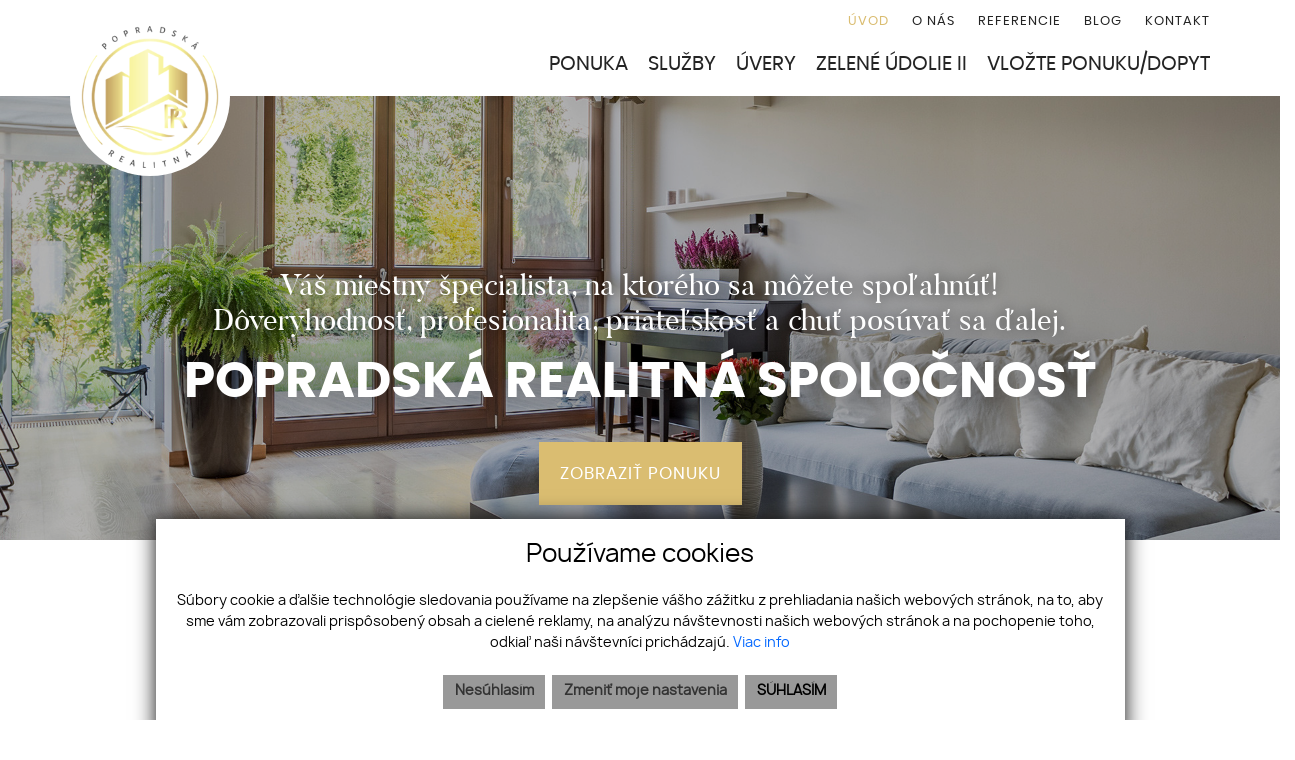

--- FILE ---
content_type: text/html; charset=UTF-8
request_url: https://www.popradskarealitna.sk/
body_size: 15617
content:
<!DOCTYPE html><html lang="sk">
    <head>
        <!-- template -->
        <meta charset="utf-8" >
        <meta http-equiv="X-UA-Compatible" content="IE=edge" >
        <meta name="viewport" content="width=device-width, initial-scale=1.0, maximum-scale=1.0, minimum-scale=1.0, user-scalable=no" >
        <meta property="robots" content="index, follow">
<meta property="og:title" content="Úvod | Popradská Realitná Spoločnosť s. r. o.">
<meta property="og:description" content="">
<meta property="og:type" content="website">
<meta property="og:url" content="https://www.popradskarealitna.sk/">
<meta name="theme-color" content="#000000">
<meta name="msapplication-navbutton-color" content="#000000">
<meta name="apple-mobile-web-app-status-bar-style" content="#000000">        <meta name="author" content="webex.digital" >
        <meta name="format-detection" content="telephone=no" >
        <title>Úvod | Popradská Realitná Spoločnosť s. r. o.</title>        <link href="/libs/fancybox3/jquery.fancybox.min.css" media="screen" rel="stylesheet" type="text/css">
<link href="/echelon/src/realEstate/lib/isteven-multi-select.css" media="screen" rel="stylesheet" type="text/css">
<link href="/libs/owl/owl.carousel.css" media="screen" rel="stylesheet" type="text/css">        <link href="https://www.popradskarealitna.sk/" rel="canonical" />
        <link href="/echelon/dist/styles.min.css?v=202602" rel="stylesheet" />
        <link href="/dist/styles.min.css?v=202602" rel="stylesheet" />
        <link rel="shortcut icon" href="/images/favicon.ico" />
        
        <!--[if lt IE 9]>
            <script src="https://oss.maxcdn.com/libs/html5shiv/3.7.0/html5shiv.js"></script>
            <script src="https://oss.maxcdn.com/libs/respond.js/1.3.0/respond.min.js"></script>
        <![endif]-->

                                    </head>
    <body>
 

    
                <div id="e3cookie-banner-container" class="container-fluid bg-white text-dark fixed-bottom">
    <div class="row mx-n3 m-md-n4 justify-content-center">
        <div class="col-9 m-0 p-3 p-md-4 bg-white border-bottom e3cookie-shadow">
            <div class="row my-n2 m-md-n4">
                <div class="col-12 py-2 p-md-4 text-center">
                    <h3 class="e3cookie-title">Používame cookies</h3>
                </div>
            </div>
            <div class="row my-n2 m-md-n4">
                <div class="col-12 py-2 p-md-4 text-center">
                    <p class="e3cookie-text m-0">
                        Súbory cookie a ďalšie technológie sledovania používame na zlepšenie vášho zážitku z prehliadania našich webových stránok, na to, aby sme vám zobrazovali prispôsobený obsah a cielené reklamy, na analýzu návštevnosti našich webových stránok a na pochopenie toho, odkiaľ naši návštevníci prichádzajú.                        <a class="e3cookie-text e3cookie-text-link" href="/pravidla-cookies" target="_blank">
                            Viac info                        </a>
                    </p>
                </div>
            </div>
            <div class="row my-n2 m-md-n4">
                <div class="col-12 py-2 p-md-4 text-center">
                    <div class="row justify-content-center m-n1 mb-md-2">
                                                    <div class="col-12 col-sm-6 col-md-auto order-1 order-sm-2 order-md-3 p-1">
                                <button
                                    id="e3acceptCookie"
                                    class="btn btn-block btn-success rounded-0 e3cookie-btn-text"
                                    type="button"
                                >
                                    SÚHLASÍM                                </button>
                            </div>
                                                                            <div class="col-12 col-sm-6 col-md-auto order-2 order-sm-1 order-md-1 p-1">
                                <button
                                    id="e3refuseCookie"
                                    class="btn btn-block btn-danger rounded-0 e3cookie-btn-text-darker"
                                    type="button"
                                >
                                Nesúhlasím                                </button>
                            </div>
                                                                            <div class="col-12 col-md-auto order-3 order-sm-3 order-md-2 p-1">
                                <button
                                    id="e3setCookie"
                                    class="btn btn-block btn-danger rounded-0 e3cookie-btn-text-darker"
                                    data-toggle="modal"
                                    data-target="#e3cookieSettingsModal"
                                    type="button"
                                >
                                    Zmeniť moje nastavenia                                </button>
                            </div>
                                            </div>
                </div>
            </div>
        </div>
    </div>
</div>

<div class="modal fade" id="e3cookieSettingsModal" tabindex="-1" aria-labelledby="exampleModalLabel" aria-hidden="true">
    <div class="modal-dialog modal-xl modal-dialog-centered modal-dialog-scrollable">
        <div class="modal-content rounded-0 e3cookie-shadow">
            <div class="modal-header">
                <h3 class="modal-title e3cookie-title" id="exampleModalLabel">Nastavenie súborov cookie</h3>
                <button
                    type="button"
                    class="close"
                    data-dismiss="modal"
                    aria-label="Zatvoriť"
                >
                    <span aria-hidden="true">&times;</span>
                </button>
            </div>
            <div class="modal-body">
                <div class="row">
                    <div class="col-sm-12 col-md-6 col-xl mb-2">
                        <label class="e3custom-checkbox">
                            <input
                                type="checkbox"
                                checked="checked"                                id="e3cookie-strictly"
                            />
                            Nevyhnutne potrebné cookies                            <span class="e3checkmark"></span>
                        </label>
                        <p><p>Tieto súbory cookie sú nevyhnutné na to, aby sme vám mohli poskytovať služby dostupné prostredníctvom našej webovej stránky a aby ste mohli používať určité funkcie našej webovej stránky.</p>

<p>Bez týchto súborov cookie vám nemôžeme poskytnúť určité služby na našom webe.</p>
</p>
                    </div>
                    <div class="col-sm-12 col-md-6 col-xl mb-2">
                        <label class="e3custom-checkbox">
                            <input
                                type="checkbox"
                                                                id="e3cookie-functionality"
                            />
                            Funkčné cookies                            <span class="e3checkmark"></span>
                        </label>
                        <p><p>Tieto súbory cookie sa používajú na to, aby vám poskytli osobnejšie prostredie na našej webovej stránke, a na zapamätanie si rozhodnutí, ktoré urobíte pri používaní našej webovej stránky.</p>

<p>Napríklad môžeme použiť funkčné cookies na zapamätanie vašich jazykových preferencií alebo na zapamätanie vašich prihlasovacích údajov.</p>
</p>
                    </div>
                    <div class="col-sm-12 col-md-6 col-xl mb-2">
                        <label class="e3custom-checkbox">
                            <input
                                type="checkbox"
                                                                id="e3cookie-tracking"
                            />
                            Sledovacie a výkonnostné cookies                            <span class="e3checkmark"></span>
                        </label>
                        <p><p>Tieto súbory cookie sa používajú na zhromažďovanie informácií na analýzu prenosu na našom webe a toho, ako návštevníci používajú náš web.</p>

<p>Tieto súbory cookie môžu napríklad sledovať napríklad to, koľko času strávite na webových stránkach alebo navštívených stránkach, čo nám pomáha pochopiť, ako môžeme pre vás vylepšiť naše webové stránky.</p>

<p>Informácie zhromaždené prostredníctvom týchto súborov cookie na sledovanie a výkonnosť neidentifikujú žiadneho jednotlivého návštevníka.</p>
</p>
                    </div>
                    <div class="col-sm-12 col-md-6 col-xl mb-2">
                        <label class="e3custom-checkbox">
                            <input
                                type="checkbox"
                                                                id="e3cookie-targetingAdvertising"
                            />
                            Zacielenie a reklamné cookies                            <span class="e3checkmark"></span>
                        </label>
                        <p><p>Tieto súbory cookie sa používajú na zobrazovanie reklám, ktoré by vás mohli pravdepodobne zaujímať na základe vašich zvykov pri prehliadaní.</p>

<p>Tieto súbory cookie, ktoré slúžia pre náš obsah a/alebo poskytovateľov reklám, môžu kombinovať informácie zhromaždené z našej webovej stránky s ďalšími informáciami, ktoré nezávisle zhromaždili, týkajúce sa aktivít vášho webového prehliadača v rámci ich siete webových stránok.</p>

<p>Ak sa rozhodnete odstrániť alebo zakázať tieto súbory cookie pre zacielenie alebo reklamu, stále sa vám budú zobrazovať reklamy, ktoré však pre vás nemusia byť relevantné.</p>
</p>
                    </div>
                </div>
            </div>
            <div class="modal-footer">
                <div class="container-fluid">
                    <div class="row justify-content-between m-n1 mb-md-2">
                        <div class="col-12 col-sm-6 col-md-auto order-1 order-sm-1 order-md-1 p-1">
                            <button
                                class="btn btn-block btn-danger rounded-0 e3cookie-btn-text-darker"
                                data-dismiss="modal"
                                id="e3saveCookie"
                                type="button"
                            >
                                Uložiť nastavenia                            </button>
                        </div>
                        <div class="col-12 col-sm-6 col-md-auto order-2 order-sm-2 order-md-2 p-1">
                            <button
                                class="btn btn-block btn-success rounded-0 e3cookie-btn"
                                data-dismiss="modal"
                                id="e3acceptAllCookie"
                                type="button"
                            >
                                Povoliť všetky                            </button>
                        </div>
                    </div>
                </div>
            </div>
        </div>
    </div>
</div>


        <!-- template -->
<div class="page-base">
    <div class="partial_header">
        <header class="container-fluid box_padding header-a">

    <div class="row py-1 align-items-center">
        <div class="col-auto">
            <div class="main_logo">
                <a href="https://www.popradskarealitna.sk/"><img src="/images/main_logo.png" class="img-fluid" alt="Popradská Realitná Spoločnosť s. r. o." /></a>
            </div>
        </div>
        <div class="col justify-content-end navigation_wrapper">
            <div class="header_nav text-right ">                
                

<ul id="navbar0e9a2a4cf20112fb599ff8a3">
                    <li class=" active">
                        <a  href="/" target="_self">
                ÚVOD                </a>
                        </li>
                        <li class="">
                        <a  href="/o-nas" target="_self">
                O NÁS                </a>
                        </li>
                        <li class="">
                        <a  href="/referencie" target="_self">
                REFERENCIE                </a>
                        </li>
                        <li class="">
                        <a  href="/blog" target="_self">
                BLOG                </a>
                        </li>
                        <li class="">
                        <a  href="/kontakt" target="_self">
                KONTAKT                </a>
                        </li>
        </ul>


  
                            </div>

            <div class="shadow-sideToggleMenu"></div>
<nav class="navbar navbar-expand-lg navbar-light mainNavigation">
    

    <div class="collapse navbar-collapse justify-content-end" id="navbare8fe8afbb669ec30b833f61e">
        <ul class="navbar-nav ">
                                            <li class="nav-item active">
                                            <a class="nav-link d-lg-none" href="/" target="_self">
                            ÚVOD                        </a>
                                    </li>
                
                                            <li class="nav-item">
                                            <a class="nav-link d-lg-none" href="/o-nas" target="_self">
                            O NÁS                        </a>
                                    </li>
                
                                            <li class="nav-item">
                                            <a class="nav-link " href="/nehnutelnosti" target="_self">
                            PONUKA                        </a>
                                    </li>
                
                                            <li class="nav-item">
                                            <a class="nav-link d-lg-none" href="/referencie" target="_self">
                            REFERENCIE                        </a>
                                    </li>
                
                                            <li class="nav-item">
                                            <a class="nav-link d-lg-none" href="/blog" target="_self">
                            AKTUALITY                        </a>
                                    </li>
                
                                            <li class="nav-item">
                                            <a class="nav-link d-lg-none" href="/kontakt" target="_self">
                            KONTAKT                        </a>
                                    </li>
                
                                            <li class="nav-item">
                                            <a class="nav-link " href="/sluzby" target="_self">
                            SLUŽBY                        </a>
                                    </li>
                
                                            <li class="nav-item">
                                            <a class="nav-link " href="/uvery" target="_self">
                            ÚVERY                        </a>
                                    </li>
                
                                            <li class="nav-item">
                                            <a class="nav-link " href="/zelene-udolie" target="_self">
                            ZELENÉ ÚDOLIE II                        </a>
                                    </li>
                
                                            <li class="nav-item">
                                            <a class="nav-link " href="/vlozte-dopyt-ponuku" target="_self">
                            VLOŽTE PONUKU/DOPYT                        </a>
                                    </li>
                
                            <li class="favouriteAdverts">
                                        <a href="/oblubene-nehnutelnosti"><i class="fa fa-star" aria-hidden="true"></i> OBĽÚBENÉ </a>
                </li>
        </ul>
    </div>
</nav>
<div class="sideToggleButton text-right">
    <button  >
        <span class="title">MENU</span>
        <span class="icons">
        <span class="icon-bar"></span>
        <span class="icon-bar"></span>
        <span class="icon-bar"></span>
        </span>
    </button>
</div>
<div class="sideToggleMenu" id="side-toggle-menu">  
    <button type="button" class="closeButton side-toggle-menu" >
        <i class="fa fa-close"></i>
    </button>
    <ul class="navbar-nav">
                                     <li class="d-lg-none active">
                            
                    <a target="_self" href="/">ÚVOD</a>
                </li>
                                                 <li class="d-lg-none">
                            
                    <a target="_self" href="/o-nas">O NÁS</a>
                </li>
                                                 <li class="">
                            
                    <a target="_self" href="/nehnutelnosti">PONUKA</a>
                </li>
                                                 <li class="d-lg-none">
                            
                    <a target="_self" href="/referencie">REFERENCIE</a>
                </li>
                                                 <li class="d-lg-none">
                            
                    <a target="_self" href="/blog">AKTUALITY</a>
                </li>
                                                 <li class="d-lg-none">
                            
                    <a target="_self" href="/kontakt">KONTAKT</a>
                </li>
                                                 <li class="">
                            
                    <a target="_self" href="/sluzby">SLUŽBY</a>
                </li>
                                                 <li class="">
                            
                    <a target="_self" href="/uvery">ÚVERY</a>
                </li>
                                                 <li class="">
                            
                    <a target="_self" href="/zelene-udolie">ZELENÉ ÚDOLIE II</a>
                </li>
                                                 <li class="">
                            
                    <a target="_self" href="/vlozte-dopyt-ponuku">VLOŽTE PONUKU/DOPYT</a>
                </li>
                            <li class='favouriteAdverts'>
                        <a href="/oblubene-nehnutelnosti"><i class="fa fa-star" aria-hidden="true"></i> OBĽÚBENÉ </a>
        </li>
    </ul>
</div>

            <div class="icon_navigation">
                <ul>
                                            <li><a href="https://www.google.com/maps/place/Stavbárska 3214/19, 05801, Poprad" target="_blank"><i class="fa fa-map-marker"></i></a></li>
                                                                <li><a href="tel:+421917895461/+421915900150"><i class="fa fa-phone"></i></a></li>
                    
                                            <li><a href="mailto:info@popradskarealitna.sk"><i class="fa fa-envelope-o"></i></a></li>
                                    </ul>
            </div>
        </div>
    </div>
    <div class="progress-header-bar"></div>
</header>

    </div>
            <div class="box_margin">
            <div class="widget-slider box_margin3">
	<div class="slider_wrapper slider_custom">
        <div class="owl-carousel owl-theme" id="owl-1595408307995oxzma">
                            <div class="item">
                    
                    <div class="slider_img" ><img alt="" src="/imgcache/cw/1920/ch/960/-5f213c173bddf242995e9d9b.jpg"></div>

                </div>
                            <div class="item">
                    
                    <div class="slider_img" ><img alt="" src="/imgcache/cw/1920/ch/960/roiX/0.3671875/roiY/0.80046948356808/-604b7a039b60c2508e7bd215.jpg"></div>

                </div>
                            <div class="item">
                    
                    <div class="slider_img" ><img alt="" src="/imgcache/cw/1920/ch/960/-5f213c1c3bddf26d28220bdf.jpg"></div>

                </div>
                    </div><!-- /SLIDER-->
		
		<div class="d-flex align-items-center rslider_content"><div class="rslider_content_in">
		<div class="containter text-center text-white">
		<div class="row"><div class="col-lg-10 offset-lg-1 box_margin rslider_title_sml wow fadeIn">Váš miestny špecialista, na ktorého sa môžete spoľahnúť!<br />Dôveryhodnosť, profesionalita, priateľskosť a chuť posúvať sa ďalej.</div></div>
		<div class="box_margin3 rslider_title wow fadeIn" data-wow-delay="0.2s">POPRADSKÁ REALITNÁ SPOLOČNOSŤ</div>
		<div class="d-inline-block rslider_content_button"><a href="/nehnutelnosti" class="d-block px-3 px-lg-4 py-3 py-lg-4">ZOBRAZIŤ PONUKU</a></div>
		</div>
		</div></div>
		<div class="d-inline-block text-center scroll"><a href="#scroll-container"><img src="/images/img-scroll.svg" class="img-fluid center-block img-pulse" alt="Skroluj dole"></a></div>

    </div>
</div><!-- /SLIDER-->

        </div>
                <div class="container-fluid box_margin box_padding text-center text-sm-left">
        <div class="title_box box_margin"><h1></h1></div>
            
    
    <div id="result-filter"></div>
    <div class="widget-filter">
        <div class="filter_a" >    
            <div class="searchContainer" id="map-filter">
                <ul class="tabNav d-none d-sm-block">
                    <li class="active">
                        <a href="#result-filter" >
                            Vyhľadaj nehnuteľnosť                        </a>
                    </li>
                                    </ul>
                <div class="tabcontent">
                    
                    <div class="col-xs-12 col-sm-12 tabPane" id="paramFilterSection">

                        <div id="realEstateFilter" ng-controller="FilterController" ng-init="init('/nehnutelnosti', 'A')" ng-cloak>
                            <img class="loader-spinner" src="/images/spinner.gif" ng-show="spinner.loading">
                            <div class="filter_content" id="filter_content" ng-style="{opacity: spinner.loading ? '0.5' : 1}">
                                <button class="d-block  d-md-none toggleFilterButton" >Vyhľadaj nehnuteľnosť<div class="pull-right"><i class="fa fa-arrow-circle-o-right" aria-hidden="true"></i></div></button>
                                <div class="filter_form">

                                    <div class="form-row">
                                        <div class="col-sm-4 col-lg-2">
                                            <div
                                                isteven-multi-select
                                                class="multiselect-category"
                                                selection-mode="single"
                                                helper-elements=""
                                                tick-property="checked"
                                                input-model="types"
                                                button-label="label"
                                                item-label="label"
                                                translation="{
                                                nothingSelected : 'Typ',
                                                }"
                                                output-model="type">
                                            </div>
                                        </div>

                                        <div class="col-sm-4 col-lg-2">
                                            <div
                                                isteven-multi-select
                                                class="multiselect-category"
                                                selection-mode="single"
                                                helper-elements=""
                                                tick-property="checked"
                                                input-model="species"
                                                button-label="label"
                                                item-label="label"
                                                translation="{
                                                nothingSelected : 'Druh',
                                                }"
                                                output-model="specie">
                                            </div>
                                        </div>

                                        <div class="col-sm-4 col-lg-2">
                                            <div
                                                isteven-multi-select
                                                class="multiselect-category"
                                                is-disabled="categories.length == 0"
                                                input-model="categories"
                                                tick-property="checked"
                                                button-label="label"
                                                item-label="label"
                                                max-labels="1"
                                                helper-elements="all none"
                                                translation="{
                                                selectAll       : 'Všetko',
                                                selectNone      : 'Reset',
                                                nothingSelected : 'Podkategória'
                                                }"
                                                on-item-click="toggleCategory()"
                                                on-select-all="toggleCategory()"
                                                on-select-none="toggleCategory()"
                                                output-model="[]">
                                            </div>
                                        </div>

                                        <div class="col-sm-4 col-lg-2">
                                            <div
                                                isteven-multi-select
                                                class="multiselect-category"
                                                selection-mode="single"
                                                helper-elements=""
                                                tick-property="checked"
                                                input-model="locations"
                                                button-label="name"
                                                item-label="placeholder"
                                                translation="{
                                                nothingSelected : 'Lokalita'
                                                }"
                                                output-model="location">
                                            </div>
                                        </div>
                                        <div class="col-sm-4 col-lg-2">
                                            <div        is-disabled="regions.length == 0"
                                                        isteven-multi-select
                                                        class="multiselect-category"
                                                        input-model="regions"
                                                        tick-property="checked"
                                                        button-label="label"
                                                        item-label="label"
                                                        max-labels="1"
                                                        helper-elements="all none"
                                                        translation="{
                                                        selectAll       : 'Všetko',
                                                        selectNone      : 'Reset',
                                                        nothingSelected : 'Okres'
                                                        }"
                                                        on-item-click="toggleRegion()"
                                                        on-select-all="toggleRegion()"
                                                        on-select-none="toggleRegion()"
                                                        output-model="[]">
                                            </div>
                                        </div>
                                        <div class="col-sm-4 col-lg-2">
                                            <div        is-disabled="cities.length == 0"
                                                        isteven-multi-select
                                                        class="multiselect-category"
                                                        input-model="cities"
                                                        tick-property="checked"
                                                        button-label="label"
                                                        item-label="label"
                                                        max-labels="1"
                                                        helper-elements="all none"
                                                        translation="{
                                                        selectAll       : 'Všetko',
                                                        selectNone      : 'Reset',
                                                        nothingSelected : 'Obec'
                                                        }"
                                                        on-item-click="toggleCity()"
                                                        on-select-all="toggleCity()"
                                                        on-select-none="toggleCity()"
                                                        output-model="[]">
                                            </div>
                                        </div>
                                        <!--label class="checkbox-inline" ng-hide="filter.specie == 'Pozemky'">
                                            <input type="checkbox" ng-model="filter.new"> <span>Novostavby</span>
                                        </label>
                                        <label class="checkbox-inline">
                                            <input type="checkbox" ng-model="filter.virtual"> <span>Len s virtuálnou prehliadkou</span>
                                        </label>
                                        <label class="checkbox-inline" ng-hide="filter.specie == 'Pozemky'">
                                            <input type="checkbox" ng-model="filter.balcon"> <span>Lodžia / balkón / terasa</span>
                                        </label-->


                                        <div class="col-sm-4 col-lg-2">
                                            <input type="number" class="form-control" id="cena_od"  placeholder="Cena od" ng-model="filter.priceFrom" step="{{stepPrice}}" min="0">
                                        </div>
                                        <div class="col">
                                            <input type="number" class="form-control" id="cena_do" placeholder="do" ng-model="filter.priceTo" step="{{stepPrice}}" min="0">
                                        </div>
                                        <div class="col-sm-4 col-lg-2">
                                            <input type="number" class="form-control" id="vymera_od" placeholder="Výmera od (m2)" min="0" ng-model="filter.sizeFrom" step="5">
                                        </div>
                                        <div class="col">
                                            <input type="number" class="form-control" id="vymera_do" placeholder="Do" min="0" ng-model="filter.sizeTo" step="5">
                                        </div>
                                        <div class="col-md-8 col-sm-4 col-lg-2   ">
                                            <input type="text" class="form-control" placeholder="Kľúčové slovo" ng-model="filter.fullText">
                                        </div>

                                        <div class="col-6 col-sm-4 col-md-2   filter_in">
                                            <button type="button" class="btn fbt_button" ng-click="filterProjects()" ng-cloak>
                                                <span class="filter-loader-wrapper">
                                                    <img class="filter-loader-spinner" src="/images/spinner.gif" ng-show="loadingFilter"/>
                                                </span>Zobraz                                                <span ng-show="amount !== null">({{amount}})</span>
                                                <i class="fa fa-paper-plane" aria-hidden="true"></i>
                                            </button>
                                        </div>
                                                                                
                                    </div>
                                </div>
                            </div>
                        </div>
                    </div>
                </div>
            </div>
        </div>
    </div>

        </div><!-- /FILTER-BOX-->
                <div class="container-fluid box_padding container_bg container_bg_a">
		<div class="scrollContainer" id="scroll-container">&nbsp;</div> 
            
<div class="widget-realestate-list">
            <a id="properties"></a>

        <div class="row">
            <div class="col text-center">
				                    <div class="title_box box_margin3"><h1>TOP Nehnuteľnosti <small>v našej ponuke</small></h1></div>
				            </div>
                    </div><!-- /PROPERTY-LIST-TOP-->
        <div class="realestate-list-custom">
	<div class="row paddingBox_wrapper realestate-group">

        						
			<article class="col-sm-6 col-lg-4 paddingBox realestate_container">
			<a href="/nehnutelnost/12303387-stylovy-2-izbovy-byt-s-balkonom-v-rubicone-poprad-velka" class="d-flex flex-column text-center realestate">
				<div class="realestate_img">
					 <div class="exclusive_tag">Exkluzívna ponuka</div>					
												<img src="/images/Double Ring.svg" alt="Štýlový 2-izbový byt s balkónom v Rubicone, Poprad-Veľká" data-src="/imgcache/cw/600/ch/426/-69773059005a594e000de814.jpg" class="img-fluid lazy loading"  />
														</div>

																			
				<div class="d-flex flex-column realestate_content">
				<div class="realestate_info">
					<ul class="d-flex">
																											<li class="pocet-izieb">Izby 2</li>  
																						<li class="rozloha">Rozloha 49.1 m<sup>2</sup></li>
													   
												
																							</ul>
				</div>							
				<div class="realestate_title"><h2>Štýlový 2-izbový byt s balkónom v Rubicone, Poprad-Veľká</h2></div>
				<div class="realestate_price"><span>Cena <small>
																								164 999  <span>€</span>
																					</small>
					</span>
				</div>
				</div>
				<div class="d-inline-block text-white text-uppercase realestate_button">Zobraziť ponuku</div>
			</a>
			</article>			
			
        						
			<article class="col-sm-6 col-lg-4 paddingBox realestate_container">
			<a href="/nehnutelnost/12303386-krasny-apartman-so-skvelou-polohou-na-predaj-na-donovaloch" class="d-flex flex-column text-center realestate">
				<div class="realestate_img">
					 					
												<img src="/images/Double Ring.svg" alt="Krásny apartmán so skvelou polohou na predaj na Donovaloch" data-src="/imgcache/cw/600/ch/426/-6964c0bae5457a60c50e6508.jpg" class="img-fluid lazy loading"  />
														</div>

																			
				<div class="d-flex flex-column realestate_content">
				<div class="realestate_info">
					<ul class="d-flex">
																											<li class="pocet-izieb">Izby 3</li>  
																						<li class="rozloha">Rozloha 69.75 m<sup>2</sup></li>
													   
												
																							</ul>
				</div>							
				<div class="realestate_title"><h2>Krásny apartmán so skvelou polohou na predaj na Donovaloch</h2></div>
				<div class="realestate_price"><span>Cena <small>
																								259 000  <span>€</span>
																					</small>
					</span>
				</div>
				</div>
				<div class="d-inline-block text-white text-uppercase realestate_button">Zobraziť ponuku</div>
			</a>
			</article>			
			
        						
			<article class="col-sm-6 col-lg-4 paddingBox realestate_container">
			<a href="/nehnutelnost/12303384-stylovy-2-izbovy-byt-s-balkonom-parkovanim-a-vyhladom-top-lokalita-poprad" class="d-flex flex-column text-center realestate">
				<div class="realestate_img">
					 <div class="exclusive_tag">Exkluzívna ponuka</div>					
												<img src="/images/Double Ring.svg" alt="Štýlový 2-izbový byt s balkónom, parkovaním a výhľadom – top lokalita Poprad" data-src="/imgcache/cw/600/ch/426/-692ff7fe833866550b051ae9.jpg" class="img-fluid lazy loading"  />
														</div>

																			
				<div class="d-flex flex-column realestate_content">
				<div class="realestate_info">
					<ul class="d-flex">
																											<li class="pocet-izieb">Izby 2</li>  
																						<li class="rozloha">Rozloha 45.66 m<sup>2</sup></li>
													   
												
																							</ul>
				</div>							
				<div class="realestate_title"><h2>Štýlový 2-izbový byt s balkónom, parkovaním a výhľadom – top lokalita Poprad</h2></div>
				<div class="realestate_price"><span>Cena <small>
																								219 990  <span>€</span>
																					</small>
					</span>
				</div>
				</div>
				<div class="d-inline-block text-white text-uppercase realestate_button">Zobraziť ponuku</div>
			</a>
			</article>			
			
        						
			<article class="col-sm-6 col-lg-4 paddingBox realestate_container">
			<a href="/nehnutelnost/12303381-predaj-historickeho-domu-na-namesti-poprad-velka" class="d-flex flex-column text-center realestate">
				<div class="realestate_img">
					 <div class="exclusive_tag">Exkluzívna ponuka</div>					
												<img src="/images/Double Ring.svg" alt="Predaj historického domu na námestí Poprad - Veľká" data-src="/imgcache/cw/600/ch/426/-690b1953d9000c4a06097e96.jpg" class="img-fluid lazy loading"  />
														</div>

																			
				<div class="d-flex flex-column realestate_content">
				<div class="realestate_info">
					<ul class="d-flex">
																																															<li class="rozloha">Rozloha 400 m<sup>2</sup></li>
													
																							</ul>
				</div>							
				<div class="realestate_title"><h2>Predaj historického domu na námestí Poprad - Veľká</h2></div>
				<div class="realestate_price"><span>Cena <small>
																								164 990  <span>€</span>
																					</small>
					</span>
				</div>
				</div>
				<div class="d-inline-block text-white text-uppercase realestate_button">Zobraziť ponuku</div>
			</a>
			</article>			
			
        						
			<article class="col-sm-6 col-lg-4 paddingBox realestate_container">
			<a href="/nehnutelnost/12303379-stavebny-pozemok-vo-vlkovej-vynimocna-prilezitost-pre-vase-nove-byvanie" class="d-flex flex-column text-center realestate">
				<div class="realestate_img">
					 <div class="exclusive_tag">Exkluzívna ponuka</div>					
												<img src="/images/Double Ring.svg" alt="Stavebný pozemok vo Vlkovej – výnimočná príležitosť pre vaše nové bývanie! 🌿" data-src="/imgcache/cw/600/ch/426/-68c9508704a7e616692d85f0.jpg" class="img-fluid lazy loading"  />
														</div>

																			
				<div class="d-flex flex-column realestate_content">
				<div class="realestate_info">
					<ul class="d-flex">
																		
																											<li class="pozemky-rozloha">Rozloha 516 m<sup>2</sup></li>
																								</ul>
				</div>							
				<div class="realestate_title"><h2>Stavebný pozemok vo Vlkovej – výnimočná príležitosť pre vaše nové bývanie! 🌿</h2></div>
				<div class="realestate_price"><span>Cena <small>
																								55 000  <span>€</span>
																					</small>
					</span>
				</div>
				</div>
				<div class="d-inline-block text-white text-uppercase realestate_button">Zobraziť ponuku</div>
			</a>
			</article>			
			
        						
			<article class="col-sm-6 col-lg-4 paddingBox realestate_container">
			<a href="/nehnutelnost/12303378-rodinny-dom-vo-vlkovej-idealne-miesto-pre-vasu-buducnost" class="d-flex flex-column text-center realestate">
				<div class="realestate_img">
					 <div class="exclusive_tag">Exkluzívna ponuka</div>					
												<img src="/images/Double Ring.svg" alt="Rodinný dom vo Vlkovej – ideálne miesto pre Vašu budúcnosť!" data-src="/imgcache/cw/600/ch/426/-68c94a7ab5422e42e6313ce6.jpg" class="img-fluid lazy loading"  />
														</div>

																			
				<div class="d-flex flex-column realestate_content">
				<div class="realestate_info">
					<ul class="d-flex">
																																															<li class="rozloha">Rozloha 150 m<sup>2</sup></li>
													
																							</ul>
				</div>							
				<div class="realestate_title"><h2>Rodinný dom vo Vlkovej – ideálne miesto pre Vašu budúcnosť!</h2></div>
				<div class="realestate_price"><span>Cena <small>
																								184 990  <span>€</span>
																					</small>
					</span>
				</div>
				</div>
				<div class="d-inline-block text-white text-uppercase realestate_button">Zobraziť ponuku</div>
			</a>
			</article>			
			
            </div>
    </div>
</div><!-- /PROPERTY-LIST-TOP-->
<div class="cta text-center">
<a href="/nehnutelnosti">ZOBRAZIŤ KOMPLETNÚ PONUKU</a>
</div>
        </div>
    	
    <section class="partial-text">
<div class="text-custom-a">
<div class="container"><div class="text-center title_box box_margin3">

	<div class="echelon-html-widget ">
	    <h2>Kompletná ponuka služieb <small>je u nás samozrejmosť</small></h2>
	</div>

</div></div>
<div class="container-fluid p-0 container_margin productsWrapper">
<div class="row m-0 productsGroup">
<div class="col-lg-6 offset-lg-6">
<div class="row productBox">
<div class="col-sm-6 productText">
<div class="productTitle box_margin"><h2>

	<div class="echelon-html-widget ">
	    ODBORNÝ PRÁVNY SERVIS	</div>

</h2></div>


	<div class="echelon-html-widget ">
	    <p class="box_margin">Naša spoločnosť ponúka&nbsp;právny servis, ktorý zabezpečuje naša zmluvná kancelária s dlhoročnými&nbsp;skúsenosťami s prevodom vlastníckych práv k nehnuteľnostiam, vďaka čomu Vám vieme zabezpečiť 100%-ný bezproblémový proces celého obchodu.</p>
	</div>

<a href="/sluzby" class="d-inline-block text-center py-2 py-lg-3 nav_next"><span>ZOBRAZIŤ VIAC</span></a></div>
<div class="col-sm-6 d-flex p-0 productImg wow fadeIn">


<img src="/imgcache/-5f181efc3bddf24dec7de06f.jpg" class="img-fluid" alt="">
</div>
</div>
<div class="row productBox">
<div class="col-sm-6 order-sm-2 productText invert">
<div class="productTitle box_margin"><h2>

	<div class="echelon-html-widget ">
	    HYPOTEKÁRKE PORADENSTVO	</div>

</h2></div>


	<div class="echelon-html-widget ">
	    <p class="box_margin">Sme hypotekárny&nbsp;špecialisti a&nbsp;ochotne Vám pomôžeme&nbsp;pri vybavovaní hypotekárneho úveru. Sme&nbsp;nezávislými odborníkmi, preto od nás&nbsp;dostanete vypracovanú ponuku všetkých bánk a spolu s Vami vyberieme&nbsp;to najvýhodnejšie riešenie pre Vás.</p>
	</div>

<a href="/sluzby" class="d-inline-block text-center py-2 py-lg-3 nav_next invert"><span>ZOBRAZIŤ VIAC</span></a></div>
<div class="col-sm-6 order-sm-1 d-flex p-0 productImg wow fadeIn">


<img src="/imgcache/-5f181f0f3bddf24d9935a43a.jpg" class="img-fluid" alt="">
</div>
</div>
</div>


<div class="d-none d-lg-block c_x_bg c_x_bg_left" style="background-image:url('/imgcache/-5f181f553bddf2575274f752.jpg');">&nbsp;</div>
</div>
<div class="row m-0 productsGroup">
<div class="col-lg-6">
<div class="row productBox">
<div class="col-sm-6 order-sm-1 order-lg-2 productText">
<div class="productTitle box_margin"><h2>

	<div class="echelon-html-widget ">
	    POMOC PRI SŤAHOVANÍ	</div>

</h2></div>


	<div class="echelon-html-widget ">
	    <p class="box_margin">Bez starosti je život krajší a preto sa radi postaráme o&nbsp;bezpečný prevoz Vášho nábytku a&nbsp;ostatného majetku priamo do Vašej novej domácnosti. Zabezpečíme likvidáciu starého a nepotrebného nábytku, aby sme Vás zbavili starostí.</p>
	</div>

<a href="/sluzby" class="d-inline-block text-center py-2 py-lg-3 nav_next"><span>ZOBRAZIŤ VIAC</span></a></div>
<div class="col-sm-6 order-sm-2 order-lg-1 d-flex p-0 productImg wow fadeIn">


<img src="/imgcache/-5f181fbf3bddf24f09364921.jpg" class="img-fluid" alt="">
</div>
</div>
</div>


<div class="d-none d-lg-block c_x_bg c_x_bg_right" style="background-image:url('/imgcache/-5f181fd93bddf2532b082dee.jpg');">&nbsp;</div>
</div>
</div>
</div>
</section>	
	
	<section class="partial-text">
	<div class="text-custom-b">
	<div class="container"><div class="text-center title_box box_margin3">

	<div class="echelon-html-widget ">
	    <h2>Naši spokojní klienti <small>o nás povedali</small></h2>
	</div>

</div></div>
	
<div class="reviewsWrapper">
	<div class="owl-carousel owl-theme reviews-list-carousel" id="owl-13bccc68b8b0901df1975403">
			
			<div class="item">
			<div class="container review_container"><div class="row"><div class="col-md-6 offset-md-6 text-center text-md-left review">

			<!--div class="review_img box_margin3"><img src="images/img-client01.jpg" class="img-fluid rounded-circle d-inline-block" alt="Klient" /></div-->
			<div class="review_name box_margin">Matej Kotvan</div>
			Oceňujem vysoko profesionálny, odborný a empatický prístup. Všetko perfektne spracované. Dostatočná informovanosť, úplná spoľahlivosť, dôvera a úžasní ľudia. Každému vrelo odporúčam ⭐️⭐️⭐️⭐️⭐️			</div></div>

						<div class="c_x_bg c_x_bg_left" style="background-image:url('/images/bg-review02.jpg');">&nbsp;</div>
			</div>
			</div>		
			
			<div class="item">
			<div class="container review_container"><div class="row"><div class="col-md-6 offset-md-6 text-center text-md-left review">

			<!--div class="review_img box_margin3"><img src="images/img-client01.jpg" class="img-fluid rounded-circle d-inline-block" alt="Klient" /></div-->
			<div class="review_name box_margin">Natália Pamětická</div>
			Služby Popradskej Realitnej Spol som využila viac krat. Vystihuje ich promptnost, osobný a profesionálny prístup. Nedá sa im nic vytknut a nemaju konkurenciu na Popradskom trhu👏			</div></div>

						<div class="c_x_bg c_x_bg_left" style="background-image:url('/imgcache/cw/690/ch/720/-63986eb29b200f5c7a2cfe4d.jpg');">&nbsp;</div>
			</div>
			</div>		
			
			<div class="item">
			<div class="container review_container"><div class="row"><div class="col-md-6 offset-md-6 text-center text-md-left review">

			<!--div class="review_img box_margin3"><img src="images/img-client01.jpg" class="img-fluid rounded-circle d-inline-block" alt="Klient" /></div-->
			<div class="review_name box_margin">Anna Balážová</div>
			Šikovní, milí, ústretový, profesionálny personál .. prístup na jedničku …. Rýchle vybavenie :) niet čo vytknúť… odporúčam … do budúcna viem na koho sa opäť obrátim ;)			</div></div>

						<div class="c_x_bg c_x_bg_left" style="background-image:url('/imgcache/cw/690/ch/720/-63986eb9fb80504e9d6e6e92.jpg');">&nbsp;</div>
			</div>
			</div>		
			
			<div class="item">
			<div class="container review_container"><div class="row"><div class="col-md-6 offset-md-6 text-center text-md-left review">

			<!--div class="review_img box_margin3"><img src="images/img-client01.jpg" class="img-fluid rounded-circle d-inline-block" alt="Klient" /></div-->
			<div class="review_name box_margin">Milan Skokan</div>
			Môžem len odporučiť. Naozaj profesionálny prístup, vynikajúci servis a schopnosť riešiť aj komplikované pripady👍			</div></div>

						<div class="c_x_bg c_x_bg_left" style="background-image:url('/imgcache/cw/690/ch/720/-63986ec197e6381cde76b4f6.jpg');">&nbsp;</div>
			</div>
			</div>		
			
			<div class="item">
			<div class="container review_container"><div class="row"><div class="col-md-6 offset-md-6 text-center text-md-left review">

			<!--div class="review_img box_margin3"><img src="images/img-client01.jpg" class="img-fluid rounded-circle d-inline-block" alt="Klient" /></div-->
			<div class="review_name box_margin">Henrieta Martinko</div>
			Vysoká profesionalita, ochota, flexibilita, rýchlosť a hlavne úžasný zmysel pre nájdenie riešenia a naplnenia očakávaní klienta. Vrelo odporúčam.			</div></div>

						<div class="c_x_bg c_x_bg_left" style="background-image:url('/imgcache/cw/690/ch/720/-63986ec6b54a5132135fd246.jpg');">&nbsp;</div>
			</div>
			</div>		
			
			<div class="item">
			<div class="container review_container"><div class="row"><div class="col-md-6 offset-md-6 text-center text-md-left review">

			<!--div class="review_img box_margin3"><img src="images/img-client01.jpg" class="img-fluid rounded-circle d-inline-block" alt="Klient" /></div-->
			<div class="review_name box_margin">Dominika Pristášová</div>
			Veľmi som bola spokojná s touto spoločnosťou a obzvlášť a realitnými maklérmi. Veľká ochota, príjemné vystupovanie a profesionálnosť z ich strany si neviem vynachváliť. Našli východisko, kde bolo ťažké riešenie. Ak by som v budúcnosti potrebovala ich služby, určite sa opät na nich obrátim. Ďakujem ešte raz.			</div></div>

						<div class="c_x_bg c_x_bg_left" style="background-image:url('/imgcache/cw/690/ch/720/-63986ecf9aea81764f1fcd15.jpg');">&nbsp;</div>
			</div>
			</div>		
			
			<div class="item">
			<div class="container review_container"><div class="row"><div class="col-md-6 offset-md-6 text-center text-md-left review">

			<!--div class="review_img box_margin3"><img src="images/img-client01.jpg" class="img-fluid rounded-circle d-inline-block" alt="Klient" /></div-->
			<div class="review_name box_margin">Silvia Berecká</div>
			Rychlo, profesionalne, diskretne, bravurne odkomunikovane, kulamtne vyriesene. Boli sme sme velmi spokojni. Velmi odporucam.			</div></div>

						<div class="c_x_bg c_x_bg_left" style="background-image:url('/imgcache/cw/690/ch/720/-63986ed6355db2501d3f7d4c.jpg');">&nbsp;</div>
			</div>
			</div>		
			
			<div class="item">
			<div class="container review_container"><div class="row"><div class="col-md-6 offset-md-6 text-center text-md-left review">

			<!--div class="review_img box_margin3"><img src="images/img-client01.jpg" class="img-fluid rounded-circle d-inline-block" alt="Klient" /></div-->
			<div class="review_name box_margin">Marcel Matus</div>
			Maximálna spokojnosť so službami realitnej kancelárie Popradská Realitná Spoločnosť. Profesionálny prístup, odbornosť a ochota riešiť požiadavky klienta. Majú moju dôveru a určite sa na nich obrátim, ak budem potrebovať služby realitnej kancelárie.			</div></div>

						<div class="c_x_bg c_x_bg_left" style="background-image:url('/imgcache/cw/690/ch/720/-63986edfe75fd366f33b077a.jpg');">&nbsp;</div>
			</div>
			</div>		
			
			<div class="item">
			<div class="container review_container"><div class="row"><div class="col-md-6 offset-md-6 text-center text-md-left review">

			<!--div class="review_img box_margin3"><img src="images/img-client01.jpg" class="img-fluid rounded-circle d-inline-block" alt="Klient" /></div-->
			<div class="review_name box_margin">Richard Holzbár</div>
			Veľká spokojnosť so službami tejto spoločnosti. Ochota a ústretovosť na vysokej úrovni.			</div></div>

						<div class="c_x_bg c_x_bg_left" style="background-image:url('/imgcache/cw/690/ch/720/-63986ee89b200f5c7a2cfe61.jpg');">&nbsp;</div>
			</div>
			</div>		
			
			<div class="item">
			<div class="container review_container"><div class="row"><div class="col-md-6 offset-md-6 text-center text-md-left review">

			<!--div class="review_img box_margin3"><img src="images/img-client01.jpg" class="img-fluid rounded-circle d-inline-block" alt="Klient" /></div-->
			<div class="review_name box_margin">Lenka Zemčáková</div>
			Všetko prebehlo bez problémov. Veľmi milý kolektív a bezproblémová spolupráca. Určite môžem len odporučiť!			</div></div>

						<div class="c_x_bg c_x_bg_left" style="background-image:url('/imgcache/cw/690/ch/720/-63986eed9aea81764f1fcd17.jpg');">&nbsp;</div>
			</div>
			</div>		
			
			<div class="item">
			<div class="container review_container"><div class="row"><div class="col-md-6 offset-md-6 text-center text-md-left review">

			<!--div class="review_img box_margin3"><img src="images/img-client01.jpg" class="img-fluid rounded-circle d-inline-block" alt="Klient" /></div-->
			<div class="review_name box_margin">MUDr.Anna Budická</div>
			⭐️⭐️⭐️⭐️⭐️			</div></div>

						<div class="c_x_bg c_x_bg_left" style="background-image:url('/imgcache/cw/690/ch/720/-63986ef13ba15b65af6af7a3.jpg');">&nbsp;</div>
			</div>
			</div>		
			
			<div class="item">
			<div class="container review_container"><div class="row"><div class="col-md-6 offset-md-6 text-center text-md-left review">

			<!--div class="review_img box_margin3"><img src="images/img-client01.jpg" class="img-fluid rounded-circle d-inline-block" alt="Klient" /></div-->
			<div class="review_name box_margin">Lydka Schützová</div>
			Maximálna spokojnosť, profesionálny prístup, a výborná spolupráca. Odporúčam 😊			</div></div>

						<div class="c_x_bg c_x_bg_left" style="background-image:url('/images/bg-review02.jpg');">&nbsp;</div>
			</div>
			</div>		
			
			<div class="item">
			<div class="container review_container"><div class="row"><div class="col-md-6 offset-md-6 text-center text-md-left review">

			<!--div class="review_img box_margin3"><img src="images/img-client01.jpg" class="img-fluid rounded-circle d-inline-block" alt="Klient" /></div-->
			<div class="review_name box_margin">Linda Štolcová</div>
			Výboný, profesionálny prístup, niet čo dodať :).			</div></div>

						<div class="c_x_bg c_x_bg_left" style="background-image:url('/imgcache/cw/690/ch/720/-604b7575d10c0d613b5b8b1b.jpg');">&nbsp;</div>
			</div>
			</div>		
			
			<div class="item">
			<div class="container review_container"><div class="row"><div class="col-md-6 offset-md-6 text-center text-md-left review">

			<!--div class="review_img box_margin3"><img src="images/img-client01.jpg" class="img-fluid rounded-circle d-inline-block" alt="Klient" /></div-->
			<div class="review_name box_margin">Michal Stanček</div>
			Prostredníctvom PRS sme kupovali dom, predávali chatu, následne prenajímali a predávali byt. Vždy profesionálny prístup, ochota a serióznosť. Maximálna spokojnosť. Odporúčam...			</div></div>

						<div class="c_x_bg c_x_bg_left" style="background-image:url('/imgcache/cw/690/ch/720/-604b781be1aaf0219d77482d.jpg');">&nbsp;</div>
			</div>
			</div>		
			
			<div class="item">
			<div class="container review_container"><div class="row"><div class="col-md-6 offset-md-6 text-center text-md-left review">

			<!--div class="review_img box_margin3"><img src="images/img-client01.jpg" class="img-fluid rounded-circle d-inline-block" alt="Klient" /></div-->
			<div class="review_name box_margin">Janka Škovierová</div>
			Ďakujeme za skvelý servis, boli sme veľmi spokojní s nadštandardnými službami. Môžem vrelo odporúčať. Ďakujeme			</div></div>

						<div class="c_x_bg c_x_bg_left" style="background-image:url('/imgcache/cw/690/ch/720/-6163f4cf9629463afa40983e.jpg');">&nbsp;</div>
			</div>
			</div>		
			
			<div class="item">
			<div class="container review_container"><div class="row"><div class="col-md-6 offset-md-6 text-center text-md-left review">

			<!--div class="review_img box_margin3"><img src="images/img-client01.jpg" class="img-fluid rounded-circle d-inline-block" alt="Klient" /></div-->
			<div class="review_name box_margin">Jana Shropshire</div>
			Top realitka! Maximálna spokojnosť. Profesionálny prístup. Odporúčam!			</div></div>

						<div class="c_x_bg c_x_bg_left" style="background-image:url('/images/bg-review02.jpg');">&nbsp;</div>
			</div>
			</div>		
			
			<div class="item">
			<div class="container review_container"><div class="row"><div class="col-md-6 offset-md-6 text-center text-md-left review">

			<!--div class="review_img box_margin3"><img src="images/img-client01.jpg" class="img-fluid rounded-circle d-inline-block" alt="Klient" /></div-->
			<div class="review_name box_margin">Ma Ja</div>
			Bezproblemova komunikacia. Zaujem aby predaj dopadol podla poziadaviek. Velmi seriozni s ochotni predajci s priatelskym pristupom. Skutocni profesionali vo svojom obore. Mozem len doporucit !			</div></div>

						<div class="c_x_bg c_x_bg_left" style="background-image:url('/imgcache/cw/690/ch/720/-639874b7e9e3de31b77a7045.jpg');">&nbsp;</div>
			</div>
			</div>		
			
			<div class="item">
			<div class="container review_container"><div class="row"><div class="col-md-6 offset-md-6 text-center text-md-left review">

			<!--div class="review_img box_margin3"><img src="images/img-client01.jpg" class="img-fluid rounded-circle d-inline-block" alt="Klient" /></div-->
			<div class="review_name box_margin">Peter Sorger</div>
			Perfektná realitka. Odbornosť, profesionalita, serióznosť. Určite odporúčam využiť ich služby.			</div></div>

						<div class="c_x_bg c_x_bg_left" style="background-image:url('/imgcache/cw/690/ch/720/-639874aefb977f52e046f5aa.jpg');">&nbsp;</div>
			</div>
			</div>		
			
			<div class="item">
			<div class="container review_container"><div class="row"><div class="col-md-6 offset-md-6 text-center text-md-left review">

			<!--div class="review_img box_margin3"><img src="images/img-client01.jpg" class="img-fluid rounded-circle d-inline-block" alt="Klient" /></div-->
			<div class="review_name box_margin">Ján Cina</div>
			Ľudskosť, srdečnosť, profesionalita			</div></div>

						<div class="c_x_bg c_x_bg_left" style="background-image:url('/imgcache/cw/690/ch/720/-63986eed9aea81764f1fcd17.jpg');">&nbsp;</div>
			</div>
			</div>		
			
			<div class="item">
			<div class="container review_container"><div class="row"><div class="col-md-6 offset-md-6 text-center text-md-left review">

			<!--div class="review_img box_margin3"><img src="images/img-client01.jpg" class="img-fluid rounded-circle d-inline-block" alt="Klient" /></div-->
			<div class="review_name box_margin">Eva Valentíková</div>
			Vrelo odporúčam túto realitnú kanceláriu. Profesionálny prístup ku klientovi, spokojnosť so službami. Ďakujem, odporúčam. :-)			</div></div>

						<div class="c_x_bg c_x_bg_left" style="background-image:url('/imgcache/cw/690/ch/720/-5f1821813bddf250264b804d.jpg');">&nbsp;</div>
			</div>
			</div>		
			
			<div class="item">
			<div class="container review_container"><div class="row"><div class="col-md-6 offset-md-6 text-center text-md-left review">

			<!--div class="review_img box_margin3"><img src="images/img-client01.jpg" class="img-fluid rounded-circle d-inline-block" alt="Klient" /></div-->
			<div class="review_name box_margin">Ľudmila Müller</div>
			Mam skusenosti s viacerymi realitnymi spolocnostami. Popradska Realitna Spolocnost s.r.o. vsak prekonala cele moje ocakavanie svojimi profesionalnymi sluzbami, milou a rychlou komunikaciou, prezentaciou ponuky, sprostredkovania predaja so vsetkymi s tym suvisiacimi formalitami.<br />
Kedykolvek mozem Popradsku Realitnu Spolocnost s.r.o. kazdemu doporucit.<br />
Srdecna vdaka! Prajem vela uspechov v dalsom podnikani!			</div></div>

						<div class="c_x_bg c_x_bg_left" style="background-image:url('/imgcache/cw/690/ch/720/-6163f67b02309238701aac12.jpg');">&nbsp;</div>
			</div>
			</div>		
			
			<div class="item">
			<div class="container review_container"><div class="row"><div class="col-md-6 offset-md-6 text-center text-md-left review">

			<!--div class="review_img box_margin3"><img src="images/img-client01.jpg" class="img-fluid rounded-circle d-inline-block" alt="Klient" /></div-->
			<div class="review_name box_margin">Kamil Roško</div>
			Mega Top Realitka 👍👍👍			</div></div>

						<div class="c_x_bg c_x_bg_left" style="background-image:url('/imgcache/cw/690/ch/720/roiX/0.9203125/roiY/0.953125/-5e955c0bb72a0000d8005618.jpg');">&nbsp;</div>
			</div>
			</div>		
			
			<div class="item">
			<div class="container review_container"><div class="row"><div class="col-md-6 offset-md-6 text-center text-md-left review">

			<!--div class="review_img box_margin3"><img src="images/img-client01.jpg" class="img-fluid rounded-circle d-inline-block" alt="Klient" /></div-->
			<div class="review_name box_margin">Marek Záruba</div>
			Komunikácia na profesionálnej úrovni, všetky informácie zodpovedané vecne, pravdivo a včas.			</div></div>

						<div class="c_x_bg c_x_bg_left" style="background-image:url('/imgcache/cw/690/ch/720/-6163f66b31c69b264c0c97a2.jpg');">&nbsp;</div>
			</div>
			</div>		
			
			<div class="item">
			<div class="container review_container"><div class="row"><div class="col-md-6 offset-md-6 text-center text-md-left review">

			<!--div class="review_img box_margin3"><img src="images/img-client01.jpg" class="img-fluid rounded-circle d-inline-block" alt="Klient" /></div-->
			<div class="review_name box_margin">Gabriela Mencáková</div>
			<p>Bola som veľmi spokojná s prístupom maklérov, boli veľmi milí, príjemní,&nbsp;vždy&nbsp;mi vyšli v ústrety. Takže sa chcem poďakovať a budem odporúčať ďalším&nbsp;ľuďom. Ďakujem</p>
			</div></div>

						<div class="c_x_bg c_x_bg_left" style="background-image:url('/imgcache/cw/690/ch/720/-63986ee89b200f5c7a2cfe61.jpg');">&nbsp;</div>
			</div>
			</div>		
			
			<div class="item">
			<div class="container review_container"><div class="row"><div class="col-md-6 offset-md-6 text-center text-md-left review">

			<!--div class="review_img box_margin3"><img src="images/img-client01.jpg" class="img-fluid rounded-circle d-inline-block" alt="Klient" /></div-->
			<div class="review_name box_margin">Zuzana Nová</div>
			<p>Predaj bytu prebehol až v neuveriteľne krátkom čase a bezproblémovo a to za 4 dni. Výborná spolupráca, ústretovosť, komunikácia na profesionálnej úrovni. Určite budem odporúčať ďalej a v prípade, že budem potrebovať služby v oblasti realít, obrátim sa opäť na vás.&nbsp;</p>
			</div></div>

						<div class="c_x_bg c_x_bg_left" style="background-image:url('/images/bg-review02.jpg');">&nbsp;</div>
			</div>
			</div>		
			
			<div class="item">
			<div class="container review_container"><div class="row"><div class="col-md-6 offset-md-6 text-center text-md-left review">

			<!--div class="review_img box_margin3"><img src="images/img-client01.jpg" class="img-fluid rounded-circle d-inline-block" alt="Klient" /></div-->
			<div class="review_name box_margin">Radovan Valentovič</div>
			<p>Profesionálny prístup, promptné riešenie predaja, kúpy nehnuteľnosti. Len môžem odporučiť.</p>
			</div></div>

						<div class="c_x_bg c_x_bg_left" style="background-image:url('/imgcache/cw/690/ch/720/-63986edfe75fd366f33b077a.jpg');">&nbsp;</div>
			</div>
			</div>		
			</div>
</div><!-- /SLIDER-->

	</div>
	</section>
	
	<section class="partial-text">
	<div class="text-custom-c">
	<div class="container-fluid box_margin3 box_padding container_bg container_bg_b">
	<div class="text-center title_box box_margin3">

	<div class="echelon-html-widget ">
	    <h2>Blog <small>radi Vám pomôžeme sa zorientovať vo svete realít</small></h2>
	</div>

</div>	
	


<div class="blogWrapper">


			<div class="blog_container blog_container_left box_margin3">
		<div class="container-fluid"><div class="row"><div class="col-md-5 blog">
		<div class="box_margin3 blog_title"><h3>AKO SI VYBRAŤ DOBRÉHO REALITNÉHO MAKLÉRA?</h3></div>
		<div class="box_margin"><p>Predaj, kúpa či prenájom si vyžadujú schopné ruky, do ktorých môžete zveriť svoju dôveru. Pri výbere realitného makléra je potrebné zvážiť množstvo faktorov, ktoré určia úspech alebo neúspech vašej spolupráce...</p></div>
		<a href="/ako-si-vybrat-dobreho-realitneho-maklera" class="d-inline-block text-center py-2 py-lg-3 nav_next"><span>PREJSŤ NA ČLÁNOK</span></a>
		</div></div></div>
				<div class="blog_bg blog_bg_right wow fadeIn" style="background-image:url('/imgcache/w/1200/h/690/-604b754ed608ed5ace604b18.png');">&nbsp;</div>			
		</div>
	

			<div class="blog_container blog_container_right">
		<div class="container-fluid"><div class="row"><div class="col-md-5 offset-md-7 blog">
		<div class="box_margin3 blog_title"><h3>ZÁKLADY DOBRÉHO HOME STAGINGU</h3></div>
		<div class="box_margin"><p>Uvažujete nad tým, že svoju nehnuteľnosť prenajmete? Alebo pre vás predstavuje lákavejšiu možnosť jej predaj?&nbsp;Predtým, ako sa definitívne rozhodnete, mali by ste sa zamyslieť nad trikom, ktorý nazývame Home Staging. O&nbsp;čom je reč? ...</p></div>
		<a href="/zaklady-dobreho-home-stagingu" class="d-inline-block text-center py-2 py-lg-3 nav_next"><span>PREJSŤ NA ČLÁNOK</span></a>
		</div></div></div>
				<div class="blog_bg blog_bg_left wow fadeIn" style="background-image:url('/imgcache/w/1200/h/690/-5fb7c9843bddf24339453724.png');">&nbsp;</div>	
		</div>
	</div>

	</div>
	</div>
	</section>
	
	
        	


    <div class="partial_footer">
<footer class="footer-custom">
<div class="container-fluid box_padding">
<div class="row mb-4 mb-lg-0 footer_top">
<div class="col-lg-6 order-lg-2 text-center mb-3 mb-lg-0 footer_text">
<div class="box_margin3 title">

	<div class="echelon-html-widget ">
	    <h3>NAŠA FILOZOFIA</h3>
	</div>

</div>


	<div class="echelon-html-widget ">
	    <p>Dôveryhodnosť, profesionalita, priateľskosť. Sme realitná spoločnosť, ktorá v zložitom a neustále meniacom sa svete realít hľadá optimálne riešenie pre každého svojho klienta.</p>
	</div>

</div>
<div class="col-lg-3 order-lg-1 text-center text-lg-left mb-3 mb-lg-0">


<ul id="navbarf27e076d52293317e2d8ea87">
                    <li class=" active">
                        <a  href="/" target="_self">
                Úvod                </a>
                        </li>
                        <li class="">
                        <a  href="/nehnutelnosti" target="_self">
                Ponuka                </a>
                        </li>
                        <li class="">
                        <a  href="/sluzby" target="_self">
                Služby                </a>
                        </li>
                        <li class="">
                        <a  href="/o-nas" target="_self">
                O nás                </a>
                        </li>
                        <li class="">
                        <a  href="/uvery" target="_self">
                Úvery                </a>
                        </li>
                        <li class="">
                        <a  href="/zelene-udolie" target="_self">
                Zelené údolie II.etapa                </a>
                        </li>
                        <li class="">
                        <a  href="/blog" target="_self">
                Blog                </a>
                        </li>
                        <li class="">
                        <a  href="/vlozte-dopyt-ponuku" target="_self">
                Vložte dopyt/ponuku                </a>
                        </li>
                        <li class="">
                        <a  href="/kontakt" target="_self">
                Kontakt                </a>
                        </li>
                        <li class="">
                        <a  href="/eticky-kodex" target="_self">
                Etický kódex                </a>
                        </li>
                        <li class="">
                        <a  href="/reklamacny-poriadok" target="_self">
                Reklamačný poriadok                </a>
                        </li>
                        <li class="">
                        <a  href="/vseobecne-obchodne-podmienky" target="_self">
                VOP                </a>
                        </li>
        </ul>


</div>
<div class="col-lg-3 order-lg-3 text-center text-lg-right">


	<div class="echelon-html-widget ">
	    <p>Popradská Realitná Spoločnosť s. r. o.®<br />
Stavbárska 3214/19, 058 01 Poprad SLOVENSKO</p>

<p>IČO: 51232162 | DIČ: 2120639334</p>

<p>Tel: <a href="tel:+421917895461">+421 917 895 461</a><br />
Mail: <a href="mailto:info@popradskarealitna.sk">info@popradskarealitna.sk</a></p>
	</div>

	<ul class="footer_nav">
					<li class="d-inline-block mr-2 mr-lg-3"><a rel="nofollow" target="_blank" href="https://www.facebook.com/popradskarealitna/"><i class="fa fa-facebook-square"></i></a></li>
							<li class="d-inline-block"><a rel="nofollow" target="_blank" href="https://www.instagram.com/popradska_realitna_spolocnost/"><i class="fa fa-instagram"></i></a></li>
		

	</ul>
	</div>
</div>
<div class="footer_bottom text-center">
<ul>
<li class="d-inline-block"><a rel="nofollow" href="http://www.webex.sk/" target="_blank">webdesign</a> |</li>
<li class="d-inline-block"><a rel="nofollow" href="http://www.webex.sk/" target="_blank">webex.sk</a></li>
</ul>
</div>
</div>
</footer>
</div></div>

        <div class="loader"><div class="outside"></div><div class="inside"></div></div>
        
                           <script>
                   // Define dataLayer and the gtag function.
                    window.dataLayer = window.dataLayer || [];
                    function gtag(){dataLayer.push(arguments);}
                   gtag('consent', 'default', {
                    'ad_user_data': 'denied',
                    'ad_personalization': 'denied',
                    'ad_storage':'denied',
                    'analytics_storage': 'denied'
                  });
                        </script>
                    <!-- Global site tag (gtag.js) - Google Analytics -->
                <script async src="https://www.googletagmanager.com/gtag/js?id=UA-173209642-1"></script>
                <script>
                  window.dataLayer = window.dataLayer || [];
                  function gtag(){dataLayer.push(arguments);}
                  gtag('js', new Date());

                  gtag('config', 'UA-173209642-1',{ 'anonymize_ip': true });
                  
                </script>

                       
                        <script>
            window.mapApiKey = "AIzaSyDfeo2qP_zporslkm4S86SgRJkOBg1MP0w";
        </script>
        <script src="//code.jquery.com/jquery.min.js"></script>
        <script src="https://cdnjs.cloudflare.com/ajax/libs/popper.js/1.11.0/umd/popper.min.js" integrity="sha384-b/U6ypiBEHpOf/4+1nzFpr53nxSS+GLCkfwBdFNTxtclqqenISfwAzpKaMNFNmj4" crossorigin="anonymous"></script>
        <script src="/js/bootstrap.min.js"></script>
        <script src="/libs/owl/owl.carousel.min.js"></script>
        <script async src="/libs/modernizr.js"></script>
		<script src="/libs/wow.min.js"></script>

        
        <script  src="&#x2F;echelon&#x2F;cms&#x2F;js&#x2F;htmlFancybox.js"></script>
<script  src="&#x2F;libs&#x2F;fancybox3&#x2F;jquery.fancybox.min.js"></script>
<script  src="&#x2F;js&#x2F;jquery.lazy.min.js"></script>
<script >
    //<!--
    
    $(document).ready(function() {
        $('#e3acceptCookie').click(function () {
            setCookiePolicy(true);
        });
        $('#e3acceptAllCookie').click(function () {
            setCookiePolicy(true);
        });
        $('#e3refuseCookie').click(function () {
            setCookiePolicy(false);
        });
        $('#e3saveCookie').click(function () {
            var options = {};
            $('#e3cookieSettingsModal').find('input[type="checkbox"]').each(function () {
                var key = $(this).attr('id').replace('e3cookie-', '');
                options[key] = $(this).is(':checked');
            });
            var allHasBeenAccepted = true;
            for (var key in options) {
                allHasBeenAccepted &= options[key];
            }
            setCookiePolicy(allHasBeenAccepted, options);
        });
        function setCookiePolicy(acceptCookie, options) {
            $.ajax({
                url: '/cookie-policy/accept',
                type: 'POST',
                data: {
                    cookiePolicyAccepted: acceptCookie,
                    cookiePolicyOptions: JSON.stringify(options)
                },
                success: function(response) {
                   
                        gtag('consent', 'update', {
                            'ad_user_data': response.ad_user_data,
                            'ad_personalization': response.ad_personalization,
                            'ad_storage': response.ad_storage,
                            'analytics_storage': response.analytics_storage
                        });
                    
                },
                complete: function () {
                    $('#e3cookie-banner-container').fadeOut();
                    // refresh page
                  //  history.go(0);
                }
            });
        }
    });


    //-->
</script>
<script >
    //<!--
    $( document ).ready(function() {

        });

    //-->
</script>
<script >
    //<!--
    
$(document).ready(function () {
window.owl1595408307995oxzma = function () {
$('#owl-1595408307995oxzma').owlCarousel({
margin             : 10,
nav                : true,
dots			   : false,
loop               : true,
autoplay           : true,
autoplayTimeout    : 10000,
autoplayHoverPause : false,
navContainer	   : '.slider_wrapper',
navText            : ["&#8592;","&#8594;"],
responsive         : {
0: {
items: 1,
nav: true
}
}
});
};

    owl1595408307995oxzma();
});


    //-->
</script>
<script >
    //<!--
    
    $(document).ready(function () {
    var navs            = $('.tabNav').find('a');
    var navLi           = $('.tabNav').find('li');
    var map             = $('#mapFilterSection');
    var filter          = $('#paramFilterSection');
    var advertList      = $('.adverts-list');
    var advertListTitle = $('.advert-list-title');

    if (window.location.hash == '#map-filter') {
    showMap();
    navLi.removeClass('active');
    navLi.eq(1).addClass('active');
    }

    navs.on('click', function (e) {
    var id = $(this).attr('href');

    navLi.removeClass('active');
    $(this).parent().addClass('active');

    if (id == '#map-filter') {
    showMap();
    } else {
    showFilter();
    }
    });

    function showMap() {
    filter.hide();
    advertList.hide();
    advertListTitle.hide();
    map.show();
    // map.attr('style', 'display: -webkit-flex; display: flex,display:-ms-flexbox');
    }

    function showFilter() {
    filter.show();
    advertListTitle.show();
    //   filter.attr('style', 'display: -webkit-flex; display: flex,display:-ms-flexbox');
    advertList.show();
    map.hide();
    }

    $('.toggleFilterButton').click(function () {
            $('.filter_form').toggle(250);
            $(this).find('i').toggleClass("fa-arrow-circle-o-right fa-arrow-circle-o-down");
        });
        $(window).resize(function(e){
        e.stopPropagation();
            let width = $(document).width();
            if(width>767 && $('.filter_form').is(':hidden')){   
                $('.filter_form').toggle(true);
                $('.toggleFilterButton').find('i').toggleClass("fa-arrow-circle-o-down fa-arrow-circle-o-right");
            }
    });
    
    });

    
    //-->
</script>
<script >
    //<!--
    $('.sort-select').change(function(){
    window.location=$(this).val();
});

$(".remove-favourite").click(function () {
    var id = $(this).attr('rel');
    var $this= $(this);
    $.ajax({
        type: "POST",
        url: '/cookies/removeFromFavourite',
        data: {id:id},
        success: function( data ) {
        $this.hide();
    }
    });
    return false;
});

$(function() {
        $('.lazy').Lazy({   
            effect: "fadeIn",
            effectTime: 500, 
            threshold: 0
        });
});


    //-->
</script>
<script >
    //<!--
    
$(document).ready(function () {
window.owl13bccc68b8b0901df1975403 = function () {
$('#owl-13bccc68b8b0901df1975403').owlCarousel({
margin             : 10,
nav                : false,
dots               : true,
loop               : true,
autoplay           : true,
autoplayTimeout    : 10000,
autoplayHoverPause : false,
navText            : ["",""],
responsive         : {
0: {
items: 1,
dots               : true,
nav				   : false
}
}
});
};

    owl13bccc68b8b0901df1975403();
});


    //-->
</script>
<script >
    //<!--
    $( document ).ready(function() {

    function fixedMenu(){
        var scrPosition = $(window).scrollTop();
        var height = $('header').height();
        if(scrPosition > 10){
            $('header').addClass("scrolled");
            height = $('header').height();
            $('body').css({'padding-top':height+'px'});
        } else {
            $('header').removeClass("scrolled");
            $('body').css({'padding-top':0});
        }

        var body = document.body, html = document.documentElement;
        var $progress =  $('.progress-header-bar');
        var windowBodyHeight = Math.max( body.scrollHeight, body.offsetHeight, html.clientHeight, html.scrollHeight, html.offsetHeight );
        var percent = (scrPosition)/(windowBodyHeight - window.innerHeight)*100;
        $progress.css({'width':percent+'%'});
    }
    
    $(window).scroll(function(){
       fixedMenu();
    });
    
    fixedMenu();
});

    //-->
</script>
<script >
    //<!--
    			new WOW().init();

            $(document).ready(function() {

                function setHeightSideBar() {
                    var height = $(window).height();
                    $('.sideToggleMenu .navbar-nav').height(height-45);
                }

                $(window).resize(function() {
                    setHeightSideBar();
                });

                setHeightSideBar();

                function sideBar() {
                    if($('.sideToggleMenu').hasClass('opened')) {
                        $('.sideToggleMenu').removeClass('opened');
                        $('body').removeClass('fixed');
                        $('body .shadow-sideToggleMenu').hide();
                    } else {
                        $('.sideToggleMenu').addClass('opened');
                        $('body').addClass('fixed');
                        $('body .shadow-sideToggleMenu').show();
                    }
                    return false;
                }

                $('#arrow-up').click(function() {
                    $('html, body').animate({ scrollTop : 0 }, 'slow');
                });

                $(window).scroll(function () {
                    let element = '#arrow-up';
                    let scrPosition = $(window).scrollTop();
                    if (scrPosition > 480) {
                        $(element).removeClass('d-none');
                    } else {
                        $(element).addClass('d-none');
                    }
                });

                $('.sideToggleButton button').click(sideBar);
                $('.sideToggleMenu button').click(sideBar);
                $('.shadow-sideToggleMenu').click(sideBar);

                                                                });


      (function ($) {
            'use strict';

            var loader = {};

            loader.show = function() {
            //$("body").append('<div class="loader" style="display: none;"><div class="outside"></div><div class="inside"></div></div>');

            setTimeout(function() {
            $('.loader').fadeIn();
            }, 300);
            };

            loader.hide = function() {
            $('.loader').fadeOut(500);

            setTimeout(function() {
            $('.loader').remove();
            }, 500); 
            };

            $.fn.loader = loader;

        })(jQuery);

        var loader = $.fn.loader;
        
        $(document).ready(function() {
            loader.hide();
        });

        $(document).ajaxStart(function() {
            loader.show();
        });
    
        $(document).ajaxStop(function() {
            loader.hide();
        });        

        
    //-->
</script>
                                    <script src="/echelon/dist/bundle.min.js"></script>
                            <div id="arrow-up" class="d-none hidden-print">
            <i class="fa fa-arrow-up"></i>
        </div>
    </body>
</html>


--- FILE ---
content_type: text/css; charset=utf-8
request_url: https://www.popradskarealitna.sk/dist/styles.min.css?v=202602
body_size: 84202
content:
@charset "UTF-8";/*!
 * Bootstrap v4.3.1 (https://getbootstrap.com/)
 * Copyright 2011-2019 The Bootstrap Authors
 * Copyright 2011-2019 Twitter, Inc.
 * Licensed under MIT (https://github.com/twbs/bootstrap/blob/master/LICENSE)
 */:root{--blue:#007bff;--indigo:#6610f2;--purple:#6f42c1;--pink:#e83e8c;--red:#dc3545;--orange:#fd7e14;--yellow:#ffc107;--green:#28a745;--teal:#20c997;--cyan:#17a2b8;--white:#fff;--gray:#6c757d;--gray-dark:#343a40;--primary:#007bff;--secondary:#6c757d;--success:#28a745;--info:#17a2b8;--warning:#ffc107;--danger:#dc3545;--light:#f8f9fa;--dark:#343a40;--breakpoint-xs:0;--breakpoint-sm:576px;--breakpoint-md:768px;--breakpoint-lg:992px;--breakpoint-xl:1200px;--font-family-sans-serif:-apple-system,BlinkMacSystemFont,"Segoe UI",Roboto,"Helvetica Neue",Arial,"Noto Sans",sans-serif,"Apple Color Emoji","Segoe UI Emoji","Segoe UI Symbol","Noto Color Emoji";--font-family-monospace:SFMono-Regular,Menlo,Monaco,Consolas,"Liberation Mono","Courier New",monospace}*,::after,::before{box-sizing:border-box}html{font-family:sans-serif;line-height:1.15;-webkit-text-size-adjust:100%;-webkit-tap-highlight-color:transparent}article,aside,figcaption,figure,footer,header,hgroup,main,nav,section{display:block}body{margin:0;font-family:-apple-system,BlinkMacSystemFont,"Segoe UI",Roboto,"Helvetica Neue",Arial,"Noto Sans",sans-serif,"Apple Color Emoji","Segoe UI Emoji","Segoe UI Symbol","Noto Color Emoji";font-size:1rem;font-weight:400;line-height:1.5;color:#212529;text-align:left;background-color:#fff}[tabindex="-1"]:focus{outline:0!important}hr{box-sizing:content-box;height:0;overflow:visible}h1,h2,h3,h4,h5,h6{margin-top:0;margin-bottom:.5rem}p{margin-top:0;margin-bottom:1rem}abbr[data-original-title],abbr[title]{text-decoration:underline;-webkit-text-decoration:underline dotted;text-decoration:underline dotted;cursor:help;border-bottom:0;-webkit-text-decoration-skip-ink:none;text-decoration-skip-ink:none}address{margin-bottom:1rem;font-style:normal;line-height:inherit}dl,ol,ul{margin-top:0;margin-bottom:1rem}ol ol,ol ul,ul ol,ul ul{margin-bottom:0}dt{font-weight:700}dd{margin-bottom:.5rem;margin-left:0}blockquote{margin:0 0 1rem}b,strong{font-weight:bolder}small{font-size:80%}sub,sup{position:relative;font-size:75%;line-height:0;vertical-align:baseline}sub{bottom:-.25em}sup{top:-.5em}a{color:#007bff;text-decoration:none;background-color:transparent}a:hover{color:#0056b3;text-decoration:underline}a:not([href]):not([tabindex]){color:inherit;text-decoration:none}a:not([href]):not([tabindex]):focus,a:not([href]):not([tabindex]):hover{color:inherit;text-decoration:none}a:not([href]):not([tabindex]):focus{outline:0}code,kbd,pre,samp{font-family:SFMono-Regular,Menlo,Monaco,Consolas,"Liberation Mono","Courier New",monospace;font-size:1em}pre{margin-top:0;margin-bottom:1rem;overflow:auto}figure{margin:0 0 1rem}img{vertical-align:middle;border-style:none}svg{overflow:hidden;vertical-align:middle}table{border-collapse:collapse}caption{padding-top:.75rem;padding-bottom:.75rem;color:#6c757d;text-align:left;caption-side:bottom}th{text-align:inherit}label{display:inline-block;margin-bottom:.5rem}button{border-radius:0}button:focus{outline:1px dotted;outline:5px auto -webkit-focus-ring-color}button,input,optgroup,select,textarea{margin:0;font-family:inherit;font-size:inherit;line-height:inherit}button,input{overflow:visible}button,select{text-transform:none}select{word-wrap:normal}[type=button],[type=reset],[type=submit],button{-webkit-appearance:button}[type=button]:not(:disabled),[type=reset]:not(:disabled),[type=submit]:not(:disabled),button:not(:disabled){cursor:pointer}[type=button]::-moz-focus-inner,[type=reset]::-moz-focus-inner,[type=submit]::-moz-focus-inner,button::-moz-focus-inner{padding:0;border-style:none}input[type=checkbox],input[type=radio]{box-sizing:border-box;padding:0}input[type=date],input[type=datetime-local],input[type=month],input[type=time]{-webkit-appearance:listbox}textarea{overflow:auto;resize:vertical}fieldset{min-width:0;padding:0;margin:0;border:0}legend{display:block;width:100%;max-width:100%;padding:0;margin-bottom:.5rem;font-size:1.5rem;line-height:inherit;color:inherit;white-space:normal}progress{vertical-align:baseline}[type=number]::-webkit-inner-spin-button,[type=number]::-webkit-outer-spin-button{height:auto}[type=search]{outline-offset:-2px;-webkit-appearance:none}[type=search]::-webkit-search-decoration{-webkit-appearance:none}::-webkit-file-upload-button{font:inherit;-webkit-appearance:button}output{display:inline-block}summary{display:list-item;cursor:pointer}template{display:none}[hidden]{display:none!important}.h1,.h2,.h3,.h4,.h5,.h6,h1,h2,h3,h4,h5,h6{margin-bottom:.5rem;font-weight:500;line-height:1.2}.h1,h1{font-size:2.5rem}.h2,h2{font-size:2rem}.h3,h3{font-size:1.75rem}.h4,h4{font-size:1.5rem}.h5,h5{font-size:1.25rem}.h6,h6{font-size:1rem}.lead{font-size:1.25rem;font-weight:300}.display-1{font-size:6rem;font-weight:300;line-height:1.2}.display-2{font-size:5.5rem;font-weight:300;line-height:1.2}.display-3{font-size:4.5rem;font-weight:300;line-height:1.2}.display-4{font-size:3.5rem;font-weight:300;line-height:1.2}hr{margin-top:1rem;margin-bottom:1rem;border:0;border-top:1px solid rgba(0,0,0,.1)}.small,small{font-size:80%;font-weight:400}.mark,mark{padding:.2em;background-color:#fcf8e3}.list-unstyled{padding-left:0;list-style:none}.list-inline{padding-left:0;list-style:none}.list-inline-item{display:inline-block}.list-inline-item:not(:last-child){margin-right:.5rem}.initialism{font-size:90%;text-transform:uppercase}.blockquote{margin-bottom:1rem;font-size:1.25rem}.blockquote-footer{display:block;font-size:80%;color:#6c757d}.blockquote-footer::before{content:"\2014\00A0"}.img-fluid{max-width:100%;height:auto}.img-thumbnail{padding:.25rem;background-color:#fff;border:1px solid #dee2e6;border-radius:.25rem;max-width:100%;height:auto}.figure{display:inline-block}.figure-img{margin-bottom:.5rem;line-height:1}.figure-caption{font-size:90%;color:#6c757d}code{font-size:87.5%;color:#e83e8c;word-break:break-word}a>code{color:inherit}kbd{padding:.2rem .4rem;font-size:87.5%;color:#fff;background-color:#212529;border-radius:.2rem}kbd kbd{padding:0;font-size:100%;font-weight:700}pre{display:block;font-size:87.5%;color:#212529}pre code{font-size:inherit;color:inherit;word-break:normal}.pre-scrollable{max-height:340px;overflow-y:scroll}.container{width:100%;padding-right:15px;padding-left:15px;margin-right:auto;margin-left:auto}@media (min-width:576px){.container{max-width:540px}}@media (min-width:768px){.container{max-width:720px}}@media (min-width:992px){.container{max-width:960px}}@media (min-width:1200px){.container{max-width:1140px}}.container-fluid{width:100%;padding-right:15px;padding-left:15px;margin-right:auto;margin-left:auto}.row{display:-ms-flexbox;display:flex;-ms-flex-wrap:wrap;flex-wrap:wrap;margin-right:-15px;margin-left:-15px}.no-gutters{margin-right:0;margin-left:0}.no-gutters>.col,.no-gutters>[class*=col-]{padding-right:0;padding-left:0}.col,.col-1,.col-10,.col-11,.col-12,.col-2,.col-3,.col-4,.col-5,.col-6,.col-7,.col-8,.col-9,.col-auto,.col-lg,.col-lg-1,.col-lg-10,.col-lg-11,.col-lg-12,.col-lg-2,.col-lg-3,.col-lg-4,.col-lg-5,.col-lg-6,.col-lg-7,.col-lg-8,.col-lg-9,.col-lg-auto,.col-md,.col-md-1,.col-md-10,.col-md-11,.col-md-12,.col-md-2,.col-md-3,.col-md-4,.col-md-5,.col-md-6,.col-md-7,.col-md-8,.col-md-9,.col-md-auto,.col-sm,.col-sm-1,.col-sm-10,.col-sm-11,.col-sm-12,.col-sm-2,.col-sm-3,.col-sm-4,.col-sm-5,.col-sm-6,.col-sm-7,.col-sm-8,.col-sm-9,.col-sm-auto,.col-xl,.col-xl-1,.col-xl-10,.col-xl-11,.col-xl-12,.col-xl-2,.col-xl-3,.col-xl-4,.col-xl-5,.col-xl-6,.col-xl-7,.col-xl-8,.col-xl-9,.col-xl-auto{position:relative;width:100%;padding-right:15px;padding-left:15px}.col{-ms-flex-preferred-size:0;flex-basis:0;-ms-flex-positive:1;flex-grow:1;max-width:100%}.col-auto{-ms-flex:0 0 auto;flex:0 0 auto;width:auto;max-width:100%}.col-1{-ms-flex:0 0 8.333333%;flex:0 0 8.333333%;max-width:8.333333%}.col-2{-ms-flex:0 0 16.666667%;flex:0 0 16.666667%;max-width:16.666667%}.col-3{-ms-flex:0 0 25%;flex:0 0 25%;max-width:25%}.col-4{-ms-flex:0 0 33.333333%;flex:0 0 33.333333%;max-width:33.333333%}.col-5{-ms-flex:0 0 41.666667%;flex:0 0 41.666667%;max-width:41.666667%}.col-6{-ms-flex:0 0 50%;flex:0 0 50%;max-width:50%}.col-7{-ms-flex:0 0 58.333333%;flex:0 0 58.333333%;max-width:58.333333%}.col-8{-ms-flex:0 0 66.666667%;flex:0 0 66.666667%;max-width:66.666667%}.col-9{-ms-flex:0 0 75%;flex:0 0 75%;max-width:75%}.col-10{-ms-flex:0 0 83.333333%;flex:0 0 83.333333%;max-width:83.333333%}.col-11{-ms-flex:0 0 91.666667%;flex:0 0 91.666667%;max-width:91.666667%}.col-12{-ms-flex:0 0 100%;flex:0 0 100%;max-width:100%}.order-first{-ms-flex-order:-1;order:-1}.order-last{-ms-flex-order:13;order:13}.order-0{-ms-flex-order:0;order:0}.order-1{-ms-flex-order:1;order:1}.order-2{-ms-flex-order:2;order:2}.order-3{-ms-flex-order:3;order:3}.order-4{-ms-flex-order:4;order:4}.order-5{-ms-flex-order:5;order:5}.order-6{-ms-flex-order:6;order:6}.order-7{-ms-flex-order:7;order:7}.order-8{-ms-flex-order:8;order:8}.order-9{-ms-flex-order:9;order:9}.order-10{-ms-flex-order:10;order:10}.order-11{-ms-flex-order:11;order:11}.order-12{-ms-flex-order:12;order:12}.offset-1{margin-left:8.333333%}.offset-2{margin-left:16.666667%}.offset-3{margin-left:25%}.offset-4{margin-left:33.333333%}.offset-5{margin-left:41.666667%}.offset-6{margin-left:50%}.offset-7{margin-left:58.333333%}.offset-8{margin-left:66.666667%}.offset-9{margin-left:75%}.offset-10{margin-left:83.333333%}.offset-11{margin-left:91.666667%}@media (min-width:576px){.col-sm{-ms-flex-preferred-size:0;flex-basis:0;-ms-flex-positive:1;flex-grow:1;max-width:100%}.col-sm-auto{-ms-flex:0 0 auto;flex:0 0 auto;width:auto;max-width:100%}.col-sm-1{-ms-flex:0 0 8.333333%;flex:0 0 8.333333%;max-width:8.333333%}.col-sm-2{-ms-flex:0 0 16.666667%;flex:0 0 16.666667%;max-width:16.666667%}.col-sm-3{-ms-flex:0 0 25%;flex:0 0 25%;max-width:25%}.col-sm-4{-ms-flex:0 0 33.333333%;flex:0 0 33.333333%;max-width:33.333333%}.col-sm-5{-ms-flex:0 0 41.666667%;flex:0 0 41.666667%;max-width:41.666667%}.col-sm-6{-ms-flex:0 0 50%;flex:0 0 50%;max-width:50%}.col-sm-7{-ms-flex:0 0 58.333333%;flex:0 0 58.333333%;max-width:58.333333%}.col-sm-8{-ms-flex:0 0 66.666667%;flex:0 0 66.666667%;max-width:66.666667%}.col-sm-9{-ms-flex:0 0 75%;flex:0 0 75%;max-width:75%}.col-sm-10{-ms-flex:0 0 83.333333%;flex:0 0 83.333333%;max-width:83.333333%}.col-sm-11{-ms-flex:0 0 91.666667%;flex:0 0 91.666667%;max-width:91.666667%}.col-sm-12{-ms-flex:0 0 100%;flex:0 0 100%;max-width:100%}.order-sm-first{-ms-flex-order:-1;order:-1}.order-sm-last{-ms-flex-order:13;order:13}.order-sm-0{-ms-flex-order:0;order:0}.order-sm-1{-ms-flex-order:1;order:1}.order-sm-2{-ms-flex-order:2;order:2}.order-sm-3{-ms-flex-order:3;order:3}.order-sm-4{-ms-flex-order:4;order:4}.order-sm-5{-ms-flex-order:5;order:5}.order-sm-6{-ms-flex-order:6;order:6}.order-sm-7{-ms-flex-order:7;order:7}.order-sm-8{-ms-flex-order:8;order:8}.order-sm-9{-ms-flex-order:9;order:9}.order-sm-10{-ms-flex-order:10;order:10}.order-sm-11{-ms-flex-order:11;order:11}.order-sm-12{-ms-flex-order:12;order:12}.offset-sm-0{margin-left:0}.offset-sm-1{margin-left:8.333333%}.offset-sm-2{margin-left:16.666667%}.offset-sm-3{margin-left:25%}.offset-sm-4{margin-left:33.333333%}.offset-sm-5{margin-left:41.666667%}.offset-sm-6{margin-left:50%}.offset-sm-7{margin-left:58.333333%}.offset-sm-8{margin-left:66.666667%}.offset-sm-9{margin-left:75%}.offset-sm-10{margin-left:83.333333%}.offset-sm-11{margin-left:91.666667%}}@media (min-width:768px){.col-md{-ms-flex-preferred-size:0;flex-basis:0;-ms-flex-positive:1;flex-grow:1;max-width:100%}.col-md-auto{-ms-flex:0 0 auto;flex:0 0 auto;width:auto;max-width:100%}.col-md-1{-ms-flex:0 0 8.333333%;flex:0 0 8.333333%;max-width:8.333333%}.col-md-2{-ms-flex:0 0 16.666667%;flex:0 0 16.666667%;max-width:16.666667%}.col-md-3{-ms-flex:0 0 25%;flex:0 0 25%;max-width:25%}.col-md-4{-ms-flex:0 0 33.333333%;flex:0 0 33.333333%;max-width:33.333333%}.col-md-5{-ms-flex:0 0 41.666667%;flex:0 0 41.666667%;max-width:41.666667%}.col-md-6{-ms-flex:0 0 50%;flex:0 0 50%;max-width:50%}.col-md-7{-ms-flex:0 0 58.333333%;flex:0 0 58.333333%;max-width:58.333333%}.col-md-8{-ms-flex:0 0 66.666667%;flex:0 0 66.666667%;max-width:66.666667%}.col-md-9{-ms-flex:0 0 75%;flex:0 0 75%;max-width:75%}.col-md-10{-ms-flex:0 0 83.333333%;flex:0 0 83.333333%;max-width:83.333333%}.col-md-11{-ms-flex:0 0 91.666667%;flex:0 0 91.666667%;max-width:91.666667%}.col-md-12{-ms-flex:0 0 100%;flex:0 0 100%;max-width:100%}.order-md-first{-ms-flex-order:-1;order:-1}.order-md-last{-ms-flex-order:13;order:13}.order-md-0{-ms-flex-order:0;order:0}.order-md-1{-ms-flex-order:1;order:1}.order-md-2{-ms-flex-order:2;order:2}.order-md-3{-ms-flex-order:3;order:3}.order-md-4{-ms-flex-order:4;order:4}.order-md-5{-ms-flex-order:5;order:5}.order-md-6{-ms-flex-order:6;order:6}.order-md-7{-ms-flex-order:7;order:7}.order-md-8{-ms-flex-order:8;order:8}.order-md-9{-ms-flex-order:9;order:9}.order-md-10{-ms-flex-order:10;order:10}.order-md-11{-ms-flex-order:11;order:11}.order-md-12{-ms-flex-order:12;order:12}.offset-md-0{margin-left:0}.offset-md-1{margin-left:8.333333%}.offset-md-2{margin-left:16.666667%}.offset-md-3{margin-left:25%}.offset-md-4{margin-left:33.333333%}.offset-md-5{margin-left:41.666667%}.offset-md-6{margin-left:50%}.offset-md-7{margin-left:58.333333%}.offset-md-8{margin-left:66.666667%}.offset-md-9{margin-left:75%}.offset-md-10{margin-left:83.333333%}.offset-md-11{margin-left:91.666667%}}@media (min-width:992px){.col-lg{-ms-flex-preferred-size:0;flex-basis:0;-ms-flex-positive:1;flex-grow:1;max-width:100%}.col-lg-auto{-ms-flex:0 0 auto;flex:0 0 auto;width:auto;max-width:100%}.col-lg-1{-ms-flex:0 0 8.333333%;flex:0 0 8.333333%;max-width:8.333333%}.col-lg-2{-ms-flex:0 0 16.666667%;flex:0 0 16.666667%;max-width:16.666667%}.col-lg-3{-ms-flex:0 0 25%;flex:0 0 25%;max-width:25%}.col-lg-4{-ms-flex:0 0 33.333333%;flex:0 0 33.333333%;max-width:33.333333%}.col-lg-5{-ms-flex:0 0 41.666667%;flex:0 0 41.666667%;max-width:41.666667%}.col-lg-6{-ms-flex:0 0 50%;flex:0 0 50%;max-width:50%}.col-lg-7{-ms-flex:0 0 58.333333%;flex:0 0 58.333333%;max-width:58.333333%}.col-lg-8{-ms-flex:0 0 66.666667%;flex:0 0 66.666667%;max-width:66.666667%}.col-lg-9{-ms-flex:0 0 75%;flex:0 0 75%;max-width:75%}.col-lg-10{-ms-flex:0 0 83.333333%;flex:0 0 83.333333%;max-width:83.333333%}.col-lg-11{-ms-flex:0 0 91.666667%;flex:0 0 91.666667%;max-width:91.666667%}.col-lg-12{-ms-flex:0 0 100%;flex:0 0 100%;max-width:100%}.order-lg-first{-ms-flex-order:-1;order:-1}.order-lg-last{-ms-flex-order:13;order:13}.order-lg-0{-ms-flex-order:0;order:0}.order-lg-1{-ms-flex-order:1;order:1}.order-lg-2{-ms-flex-order:2;order:2}.order-lg-3{-ms-flex-order:3;order:3}.order-lg-4{-ms-flex-order:4;order:4}.order-lg-5{-ms-flex-order:5;order:5}.order-lg-6{-ms-flex-order:6;order:6}.order-lg-7{-ms-flex-order:7;order:7}.order-lg-8{-ms-flex-order:8;order:8}.order-lg-9{-ms-flex-order:9;order:9}.order-lg-10{-ms-flex-order:10;order:10}.order-lg-11{-ms-flex-order:11;order:11}.order-lg-12{-ms-flex-order:12;order:12}.offset-lg-0{margin-left:0}.offset-lg-1{margin-left:8.333333%}.offset-lg-2{margin-left:16.666667%}.offset-lg-3{margin-left:25%}.offset-lg-4{margin-left:33.333333%}.offset-lg-5{margin-left:41.666667%}.offset-lg-6{margin-left:50%}.offset-lg-7{margin-left:58.333333%}.offset-lg-8{margin-left:66.666667%}.offset-lg-9{margin-left:75%}.offset-lg-10{margin-left:83.333333%}.offset-lg-11{margin-left:91.666667%}}@media (min-width:1200px){.col-xl{-ms-flex-preferred-size:0;flex-basis:0;-ms-flex-positive:1;flex-grow:1;max-width:100%}.col-xl-auto{-ms-flex:0 0 auto;flex:0 0 auto;width:auto;max-width:100%}.col-xl-1{-ms-flex:0 0 8.333333%;flex:0 0 8.333333%;max-width:8.333333%}.col-xl-2{-ms-flex:0 0 16.666667%;flex:0 0 16.666667%;max-width:16.666667%}.col-xl-3{-ms-flex:0 0 25%;flex:0 0 25%;max-width:25%}.col-xl-4{-ms-flex:0 0 33.333333%;flex:0 0 33.333333%;max-width:33.333333%}.col-xl-5{-ms-flex:0 0 41.666667%;flex:0 0 41.666667%;max-width:41.666667%}.col-xl-6{-ms-flex:0 0 50%;flex:0 0 50%;max-width:50%}.col-xl-7{-ms-flex:0 0 58.333333%;flex:0 0 58.333333%;max-width:58.333333%}.col-xl-8{-ms-flex:0 0 66.666667%;flex:0 0 66.666667%;max-width:66.666667%}.col-xl-9{-ms-flex:0 0 75%;flex:0 0 75%;max-width:75%}.col-xl-10{-ms-flex:0 0 83.333333%;flex:0 0 83.333333%;max-width:83.333333%}.col-xl-11{-ms-flex:0 0 91.666667%;flex:0 0 91.666667%;max-width:91.666667%}.col-xl-12{-ms-flex:0 0 100%;flex:0 0 100%;max-width:100%}.order-xl-first{-ms-flex-order:-1;order:-1}.order-xl-last{-ms-flex-order:13;order:13}.order-xl-0{-ms-flex-order:0;order:0}.order-xl-1{-ms-flex-order:1;order:1}.order-xl-2{-ms-flex-order:2;order:2}.order-xl-3{-ms-flex-order:3;order:3}.order-xl-4{-ms-flex-order:4;order:4}.order-xl-5{-ms-flex-order:5;order:5}.order-xl-6{-ms-flex-order:6;order:6}.order-xl-7{-ms-flex-order:7;order:7}.order-xl-8{-ms-flex-order:8;order:8}.order-xl-9{-ms-flex-order:9;order:9}.order-xl-10{-ms-flex-order:10;order:10}.order-xl-11{-ms-flex-order:11;order:11}.order-xl-12{-ms-flex-order:12;order:12}.offset-xl-0{margin-left:0}.offset-xl-1{margin-left:8.333333%}.offset-xl-2{margin-left:16.666667%}.offset-xl-3{margin-left:25%}.offset-xl-4{margin-left:33.333333%}.offset-xl-5{margin-left:41.666667%}.offset-xl-6{margin-left:50%}.offset-xl-7{margin-left:58.333333%}.offset-xl-8{margin-left:66.666667%}.offset-xl-9{margin-left:75%}.offset-xl-10{margin-left:83.333333%}.offset-xl-11{margin-left:91.666667%}}.table{width:100%;margin-bottom:1rem;color:#212529}.table td,.table th{padding:.75rem;vertical-align:top;border-top:1px solid #dee2e6}.table thead th{vertical-align:bottom;border-bottom:2px solid #dee2e6}.table tbody+tbody{border-top:2px solid #dee2e6}.table-sm td,.table-sm th{padding:.3rem}.table-bordered{border:1px solid #dee2e6}.table-bordered td,.table-bordered th{border:1px solid #dee2e6}.table-bordered thead td,.table-bordered thead th{border-bottom-width:2px}.table-borderless tbody+tbody,.table-borderless td,.table-borderless th,.table-borderless thead th{border:0}.table-striped tbody tr:nth-of-type(odd){background-color:rgba(0,0,0,.05)}.table-hover tbody tr:hover{color:#212529;background-color:rgba(0,0,0,.075)}.table-primary,.table-primary>td,.table-primary>th{background-color:#b8daff}.table-primary tbody+tbody,.table-primary td,.table-primary th,.table-primary thead th{border-color:#7abaff}.table-hover .table-primary:hover{background-color:#9fcdff}.table-hover .table-primary:hover>td,.table-hover .table-primary:hover>th{background-color:#9fcdff}.table-secondary,.table-secondary>td,.table-secondary>th{background-color:#d6d8db}.table-secondary tbody+tbody,.table-secondary td,.table-secondary th,.table-secondary thead th{border-color:#b3b7bb}.table-hover .table-secondary:hover{background-color:#c8cbcf}.table-hover .table-secondary:hover>td,.table-hover .table-secondary:hover>th{background-color:#c8cbcf}.table-success,.table-success>td,.table-success>th{background-color:#c3e6cb}.table-success tbody+tbody,.table-success td,.table-success th,.table-success thead th{border-color:#8fd19e}.table-hover .table-success:hover{background-color:#b1dfbb}.table-hover .table-success:hover>td,.table-hover .table-success:hover>th{background-color:#b1dfbb}.table-info,.table-info>td,.table-info>th{background-color:#bee5eb}.table-info tbody+tbody,.table-info td,.table-info th,.table-info thead th{border-color:#86cfda}.table-hover .table-info:hover{background-color:#abdde5}.table-hover .table-info:hover>td,.table-hover .table-info:hover>th{background-color:#abdde5}.table-warning,.table-warning>td,.table-warning>th{background-color:#ffeeba}.table-warning tbody+tbody,.table-warning td,.table-warning th,.table-warning thead th{border-color:#ffdf7e}.table-hover .table-warning:hover{background-color:#ffe8a1}.table-hover .table-warning:hover>td,.table-hover .table-warning:hover>th{background-color:#ffe8a1}.table-danger,.table-danger>td,.table-danger>th{background-color:#f5c6cb}.table-danger tbody+tbody,.table-danger td,.table-danger th,.table-danger thead th{border-color:#ed969e}.table-hover .table-danger:hover{background-color:#f1b0b7}.table-hover .table-danger:hover>td,.table-hover .table-danger:hover>th{background-color:#f1b0b7}.table-light,.table-light>td,.table-light>th{background-color:#fdfdfe}.table-light tbody+tbody,.table-light td,.table-light th,.table-light thead th{border-color:#fbfcfc}.table-hover .table-light:hover{background-color:#ececf6}.table-hover .table-light:hover>td,.table-hover .table-light:hover>th{background-color:#ececf6}.table-dark,.table-dark>td,.table-dark>th{background-color:#c6c8ca}.table-dark tbody+tbody,.table-dark td,.table-dark th,.table-dark thead th{border-color:#95999c}.table-hover .table-dark:hover{background-color:#b9bbbe}.table-hover .table-dark:hover>td,.table-hover .table-dark:hover>th{background-color:#b9bbbe}.table-active,.table-active>td,.table-active>th{background-color:rgba(0,0,0,.075)}.table-hover .table-active:hover{background-color:rgba(0,0,0,.075)}.table-hover .table-active:hover>td,.table-hover .table-active:hover>th{background-color:rgba(0,0,0,.075)}.table .thead-dark th{color:#fff;background-color:#343a40;border-color:#454d55}.table .thead-light th{color:#495057;background-color:#e9ecef;border-color:#dee2e6}.table-dark{color:#fff;background-color:#343a40}.table-dark td,.table-dark th,.table-dark thead th{border-color:#454d55}.table-dark.table-bordered{border:0}.table-dark.table-striped tbody tr:nth-of-type(odd){background-color:rgba(255,255,255,.05)}.table-dark.table-hover tbody tr:hover{color:#fff;background-color:rgba(255,255,255,.075)}@media (max-width:575.98px){.table-responsive-sm{display:block;width:100%;overflow-x:auto;-webkit-overflow-scrolling:touch}.table-responsive-sm>.table-bordered{border:0}}@media (max-width:767.98px){.table-responsive-md{display:block;width:100%;overflow-x:auto;-webkit-overflow-scrolling:touch}.table-responsive-md>.table-bordered{border:0}}@media (max-width:991.98px){.table-responsive-lg{display:block;width:100%;overflow-x:auto;-webkit-overflow-scrolling:touch}.table-responsive-lg>.table-bordered{border:0}}@media (max-width:1199.98px){.table-responsive-xl{display:block;width:100%;overflow-x:auto;-webkit-overflow-scrolling:touch}.table-responsive-xl>.table-bordered{border:0}}.table-responsive{display:block;width:100%;overflow-x:auto;-webkit-overflow-scrolling:touch}.table-responsive>.table-bordered{border:0}.form-control{display:block;width:100%;height:calc(1.5em + .75rem + 2px);padding:.375rem .75rem;font-size:1rem;font-weight:400;line-height:1.5;color:#495057;background-color:#fff;background-clip:padding-box;border:1px solid #ced4da;border-radius:.25rem;transition:border-color .15s ease-in-out,box-shadow .15s ease-in-out}@media (prefers-reduced-motion:reduce){.form-control{transition:none}}.form-control::-ms-expand{background-color:transparent;border:0}.form-control:focus{color:#495057;background-color:#fff;border-color:#80bdff;outline:0;box-shadow:0 0 0 .2rem rgba(0,123,255,.25)}.form-control::-webkit-input-placeholder{color:#6c757d;opacity:1}.form-control::-moz-placeholder{color:#6c757d;opacity:1}.form-control:-ms-input-placeholder{color:#6c757d;opacity:1}.form-control::-ms-input-placeholder{color:#6c757d;opacity:1}.form-control::placeholder{color:#6c757d;opacity:1}.form-control:disabled,.form-control[readonly]{background-color:#e9ecef;opacity:1}select.form-control:focus::-ms-value{color:#495057;background-color:#fff}.form-control-file,.form-control-range{display:block;width:100%}.col-form-label{padding-top:calc(.375rem + 1px);padding-bottom:calc(.375rem + 1px);margin-bottom:0;font-size:inherit;line-height:1.5}.col-form-label-lg{padding-top:calc(.5rem + 1px);padding-bottom:calc(.5rem + 1px);font-size:1.25rem;line-height:1.5}.col-form-label-sm{padding-top:calc(.25rem + 1px);padding-bottom:calc(.25rem + 1px);font-size:.875rem;line-height:1.5}.form-control-plaintext{display:block;width:100%;padding-top:.375rem;padding-bottom:.375rem;margin-bottom:0;line-height:1.5;color:#212529;background-color:transparent;border:solid transparent;border-width:1px 0}.form-control-plaintext.form-control-lg,.form-control-plaintext.form-control-sm{padding-right:0;padding-left:0}.form-control-sm{height:calc(1.5em + .5rem + 2px);padding:.25rem .5rem;font-size:.875rem;line-height:1.5;border-radius:.2rem}.form-control-lg{height:calc(1.5em + 1rem + 2px);padding:.5rem 1rem;font-size:1.25rem;line-height:1.5;border-radius:.3rem}select.form-control[multiple],select.form-control[size]{height:auto}textarea.form-control{height:auto}.form-group{margin-bottom:1rem}.form-text{display:block;margin-top:.25rem}.form-row{display:-ms-flexbox;display:flex;-ms-flex-wrap:wrap;flex-wrap:wrap;margin-right:-5px;margin-left:-5px}.form-row>.col,.form-row>[class*=col-]{padding-right:5px;padding-left:5px}.form-check{position:relative;display:block;padding-left:1.25rem}.form-check-input{position:absolute;margin-top:.3rem;margin-left:-1.25rem}.form-check-input:disabled~.form-check-label{color:#6c757d}.form-check-label{margin-bottom:0}.form-check-inline{display:-ms-inline-flexbox;display:inline-flex;-ms-flex-align:center;align-items:center;padding-left:0;margin-right:.75rem}.form-check-inline .form-check-input{position:static;margin-top:0;margin-right:.3125rem;margin-left:0}.valid-feedback{display:none;width:100%;margin-top:.25rem;font-size:80%;color:#28a745}.valid-tooltip{position:absolute;top:100%;z-index:5;display:none;max-width:100%;padding:.25rem .5rem;margin-top:.1rem;font-size:.875rem;line-height:1.5;color:#fff;background-color:rgba(40,167,69,.9);border-radius:.25rem}.form-control.is-valid,.was-validated .form-control:valid{border-color:#28a745;padding-right:calc(1.5em + .75rem);background-image:url("data:image/svg+xml,%3csvg xmlns='http://www.w3.org/2000/svg' viewBox='0 0 8 8'%3e%3cpath fill='%2328a745' d='M2.3 6.73L.6 4.53c-.4-1.04.46-1.4 1.1-.8l1.1 1.4 3.4-3.8c.6-.63 1.6-.27 1.2.7l-4 4.6c-.43.5-.8.4-1.1.1z'/%3e%3c/svg%3e");background-repeat:no-repeat;background-position:center right calc(.375em + .1875rem);background-size:calc(.75em + .375rem) calc(.75em + .375rem)}.form-control.is-valid:focus,.was-validated .form-control:valid:focus{border-color:#28a745;box-shadow:0 0 0 .2rem rgba(40,167,69,.25)}.form-control.is-valid~.valid-feedback,.form-control.is-valid~.valid-tooltip,.was-validated .form-control:valid~.valid-feedback,.was-validated .form-control:valid~.valid-tooltip{display:block}.was-validated textarea.form-control:valid,textarea.form-control.is-valid{padding-right:calc(1.5em + .75rem);background-position:top calc(.375em + .1875rem) right calc(.375em + .1875rem)}.custom-select.is-valid,.was-validated .custom-select:valid{border-color:#28a745;padding-right:calc((1em + .75rem) * 3 / 4 + 1.75rem);background:url("data:image/svg+xml,%3csvg xmlns='http://www.w3.org/2000/svg' viewBox='0 0 4 5'%3e%3cpath fill='%23343a40' d='M2 0L0 2h4zm0 5L0 3h4z'/%3e%3c/svg%3e") no-repeat right .75rem center/8px 10px,url("data:image/svg+xml,%3csvg xmlns='http://www.w3.org/2000/svg' viewBox='0 0 8 8'%3e%3cpath fill='%2328a745' d='M2.3 6.73L.6 4.53c-.4-1.04.46-1.4 1.1-.8l1.1 1.4 3.4-3.8c.6-.63 1.6-.27 1.2.7l-4 4.6c-.43.5-.8.4-1.1.1z'/%3e%3c/svg%3e") #fff no-repeat center right 1.75rem/calc(.75em + .375rem) calc(.75em + .375rem)}.custom-select.is-valid:focus,.was-validated .custom-select:valid:focus{border-color:#28a745;box-shadow:0 0 0 .2rem rgba(40,167,69,.25)}.custom-select.is-valid~.valid-feedback,.custom-select.is-valid~.valid-tooltip,.was-validated .custom-select:valid~.valid-feedback,.was-validated .custom-select:valid~.valid-tooltip{display:block}.form-control-file.is-valid~.valid-feedback,.form-control-file.is-valid~.valid-tooltip,.was-validated .form-control-file:valid~.valid-feedback,.was-validated .form-control-file:valid~.valid-tooltip{display:block}.form-check-input.is-valid~.form-check-label,.was-validated .form-check-input:valid~.form-check-label{color:#28a745}.form-check-input.is-valid~.valid-feedback,.form-check-input.is-valid~.valid-tooltip,.was-validated .form-check-input:valid~.valid-feedback,.was-validated .form-check-input:valid~.valid-tooltip{display:block}.custom-control-input.is-valid~.custom-control-label,.was-validated .custom-control-input:valid~.custom-control-label{color:#28a745}.custom-control-input.is-valid~.custom-control-label::before,.was-validated .custom-control-input:valid~.custom-control-label::before{border-color:#28a745}.custom-control-input.is-valid~.valid-feedback,.custom-control-input.is-valid~.valid-tooltip,.was-validated .custom-control-input:valid~.valid-feedback,.was-validated .custom-control-input:valid~.valid-tooltip{display:block}.custom-control-input.is-valid:checked~.custom-control-label::before,.was-validated .custom-control-input:valid:checked~.custom-control-label::before{border-color:#34ce57;background-color:#34ce57}.custom-control-input.is-valid:focus~.custom-control-label::before,.was-validated .custom-control-input:valid:focus~.custom-control-label::before{box-shadow:0 0 0 .2rem rgba(40,167,69,.25)}.custom-control-input.is-valid:focus:not(:checked)~.custom-control-label::before,.was-validated .custom-control-input:valid:focus:not(:checked)~.custom-control-label::before{border-color:#28a745}.custom-file-input.is-valid~.custom-file-label,.was-validated .custom-file-input:valid~.custom-file-label{border-color:#28a745}.custom-file-input.is-valid~.valid-feedback,.custom-file-input.is-valid~.valid-tooltip,.was-validated .custom-file-input:valid~.valid-feedback,.was-validated .custom-file-input:valid~.valid-tooltip{display:block}.custom-file-input.is-valid:focus~.custom-file-label,.was-validated .custom-file-input:valid:focus~.custom-file-label{border-color:#28a745;box-shadow:0 0 0 .2rem rgba(40,167,69,.25)}.invalid-feedback{display:none;width:100%;margin-top:.25rem;font-size:80%;color:#dc3545}.invalid-tooltip{position:absolute;top:100%;z-index:5;display:none;max-width:100%;padding:.25rem .5rem;margin-top:.1rem;font-size:.875rem;line-height:1.5;color:#fff;background-color:rgba(220,53,69,.9);border-radius:.25rem}.form-control.is-invalid,.was-validated .form-control:invalid{border-color:#dc3545;padding-right:calc(1.5em + .75rem);background-image:url("data:image/svg+xml,%3csvg xmlns='http://www.w3.org/2000/svg' fill='%23dc3545' viewBox='-2 -2 7 7'%3e%3cpath stroke='%23dc3545' d='M0 0l3 3m0-3L0 3'/%3e%3ccircle r='.5'/%3e%3ccircle cx='3' r='.5'/%3e%3ccircle cy='3' r='.5'/%3e%3ccircle cx='3' cy='3' r='.5'/%3e%3c/svg%3E");background-repeat:no-repeat;background-position:center right calc(.375em + .1875rem);background-size:calc(.75em + .375rem) calc(.75em + .375rem)}.form-control.is-invalid:focus,.was-validated .form-control:invalid:focus{border-color:#dc3545;box-shadow:0 0 0 .2rem rgba(220,53,69,.25)}.form-control.is-invalid~.invalid-feedback,.form-control.is-invalid~.invalid-tooltip,.was-validated .form-control:invalid~.invalid-feedback,.was-validated .form-control:invalid~.invalid-tooltip{display:block}.was-validated textarea.form-control:invalid,textarea.form-control.is-invalid{padding-right:calc(1.5em + .75rem);background-position:top calc(.375em + .1875rem) right calc(.375em + .1875rem)}.custom-select.is-invalid,.was-validated .custom-select:invalid{border-color:#dc3545;padding-right:calc((1em + .75rem) * 3 / 4 + 1.75rem);background:url("data:image/svg+xml,%3csvg xmlns='http://www.w3.org/2000/svg' viewBox='0 0 4 5'%3e%3cpath fill='%23343a40' d='M2 0L0 2h4zm0 5L0 3h4z'/%3e%3c/svg%3e") no-repeat right .75rem center/8px 10px,url("data:image/svg+xml,%3csvg xmlns='http://www.w3.org/2000/svg' fill='%23dc3545' viewBox='-2 -2 7 7'%3e%3cpath stroke='%23dc3545' d='M0 0l3 3m0-3L0 3'/%3e%3ccircle r='.5'/%3e%3ccircle cx='3' r='.5'/%3e%3ccircle cy='3' r='.5'/%3e%3ccircle cx='3' cy='3' r='.5'/%3e%3c/svg%3E") #fff no-repeat center right 1.75rem/calc(.75em + .375rem) calc(.75em + .375rem)}.custom-select.is-invalid:focus,.was-validated .custom-select:invalid:focus{border-color:#dc3545;box-shadow:0 0 0 .2rem rgba(220,53,69,.25)}.custom-select.is-invalid~.invalid-feedback,.custom-select.is-invalid~.invalid-tooltip,.was-validated .custom-select:invalid~.invalid-feedback,.was-validated .custom-select:invalid~.invalid-tooltip{display:block}.form-control-file.is-invalid~.invalid-feedback,.form-control-file.is-invalid~.invalid-tooltip,.was-validated .form-control-file:invalid~.invalid-feedback,.was-validated .form-control-file:invalid~.invalid-tooltip{display:block}.form-check-input.is-invalid~.form-check-label,.was-validated .form-check-input:invalid~.form-check-label{color:#dc3545}.form-check-input.is-invalid~.invalid-feedback,.form-check-input.is-invalid~.invalid-tooltip,.was-validated .form-check-input:invalid~.invalid-feedback,.was-validated .form-check-input:invalid~.invalid-tooltip{display:block}.custom-control-input.is-invalid~.custom-control-label,.was-validated .custom-control-input:invalid~.custom-control-label{color:#dc3545}.custom-control-input.is-invalid~.custom-control-label::before,.was-validated .custom-control-input:invalid~.custom-control-label::before{border-color:#dc3545}.custom-control-input.is-invalid~.invalid-feedback,.custom-control-input.is-invalid~.invalid-tooltip,.was-validated .custom-control-input:invalid~.invalid-feedback,.was-validated .custom-control-input:invalid~.invalid-tooltip{display:block}.custom-control-input.is-invalid:checked~.custom-control-label::before,.was-validated .custom-control-input:invalid:checked~.custom-control-label::before{border-color:#e4606d;background-color:#e4606d}.custom-control-input.is-invalid:focus~.custom-control-label::before,.was-validated .custom-control-input:invalid:focus~.custom-control-label::before{box-shadow:0 0 0 .2rem rgba(220,53,69,.25)}.custom-control-input.is-invalid:focus:not(:checked)~.custom-control-label::before,.was-validated .custom-control-input:invalid:focus:not(:checked)~.custom-control-label::before{border-color:#dc3545}.custom-file-input.is-invalid~.custom-file-label,.was-validated .custom-file-input:invalid~.custom-file-label{border-color:#dc3545}.custom-file-input.is-invalid~.invalid-feedback,.custom-file-input.is-invalid~.invalid-tooltip,.was-validated .custom-file-input:invalid~.invalid-feedback,.was-validated .custom-file-input:invalid~.invalid-tooltip{display:block}.custom-file-input.is-invalid:focus~.custom-file-label,.was-validated .custom-file-input:invalid:focus~.custom-file-label{border-color:#dc3545;box-shadow:0 0 0 .2rem rgba(220,53,69,.25)}.form-inline{display:-ms-flexbox;display:flex;-ms-flex-flow:row wrap;flex-flow:row wrap;-ms-flex-align:center;align-items:center}.form-inline .form-check{width:100%}@media (min-width:576px){.form-inline label{display:-ms-flexbox;display:flex;-ms-flex-align:center;align-items:center;-ms-flex-pack:center;justify-content:center;margin-bottom:0}.form-inline .form-group{display:-ms-flexbox;display:flex;-ms-flex:0 0 auto;flex:0 0 auto;-ms-flex-flow:row wrap;flex-flow:row wrap;-ms-flex-align:center;align-items:center;margin-bottom:0}.form-inline .form-control{display:inline-block;width:auto;vertical-align:middle}.form-inline .form-control-plaintext{display:inline-block}.form-inline .custom-select,.form-inline .input-group{width:auto}.form-inline .form-check{display:-ms-flexbox;display:flex;-ms-flex-align:center;align-items:center;-ms-flex-pack:center;justify-content:center;width:auto;padding-left:0}.form-inline .form-check-input{position:relative;-ms-flex-negative:0;flex-shrink:0;margin-top:0;margin-right:.25rem;margin-left:0}.form-inline .custom-control{-ms-flex-align:center;align-items:center;-ms-flex-pack:center;justify-content:center}.form-inline .custom-control-label{margin-bottom:0}}.btn{display:inline-block;font-weight:400;color:#212529;text-align:center;vertical-align:middle;-webkit-user-select:none;-moz-user-select:none;-ms-user-select:none;user-select:none;background-color:transparent;border:1px solid transparent;padding:.375rem .75rem;font-size:1rem;line-height:1.5;border-radius:.25rem;transition:color .15s ease-in-out,background-color .15s ease-in-out,border-color .15s ease-in-out,box-shadow .15s ease-in-out}@media (prefers-reduced-motion:reduce){.btn{transition:none}}.btn:hover{color:#212529;text-decoration:none}.btn.focus,.btn:focus{outline:0;box-shadow:0 0 0 .2rem rgba(0,123,255,.25)}.btn.disabled,.btn:disabled{opacity:.65}a.btn.disabled,fieldset:disabled a.btn{pointer-events:none}.btn-primary{color:#fff;background-color:#007bff;border-color:#007bff}.btn-primary:hover{color:#fff;background-color:#0069d9;border-color:#0062cc}.btn-primary.focus,.btn-primary:focus{box-shadow:0 0 0 .2rem rgba(38,143,255,.5)}.btn-primary.disabled,.btn-primary:disabled{color:#fff;background-color:#007bff;border-color:#007bff}.btn-primary:not(:disabled):not(.disabled).active,.btn-primary:not(:disabled):not(.disabled):active,.show>.btn-primary.dropdown-toggle{color:#fff;background-color:#0062cc;border-color:#005cbf}.btn-primary:not(:disabled):not(.disabled).active:focus,.btn-primary:not(:disabled):not(.disabled):active:focus,.show>.btn-primary.dropdown-toggle:focus{box-shadow:0 0 0 .2rem rgba(38,143,255,.5)}.btn-secondary{color:#fff;background-color:#6c757d;border-color:#6c757d}.btn-secondary:hover{color:#fff;background-color:#5a6268;border-color:#545b62}.btn-secondary.focus,.btn-secondary:focus{box-shadow:0 0 0 .2rem rgba(130,138,145,.5)}.btn-secondary.disabled,.btn-secondary:disabled{color:#fff;background-color:#6c757d;border-color:#6c757d}.btn-secondary:not(:disabled):not(.disabled).active,.btn-secondary:not(:disabled):not(.disabled):active,.show>.btn-secondary.dropdown-toggle{color:#fff;background-color:#545b62;border-color:#4e555b}.btn-secondary:not(:disabled):not(.disabled).active:focus,.btn-secondary:not(:disabled):not(.disabled):active:focus,.show>.btn-secondary.dropdown-toggle:focus{box-shadow:0 0 0 .2rem rgba(130,138,145,.5)}.btn-success{color:#fff;background-color:#28a745;border-color:#28a745}.btn-success:hover{color:#fff;background-color:#218838;border-color:#1e7e34}.btn-success.focus,.btn-success:focus{box-shadow:0 0 0 .2rem rgba(72,180,97,.5)}.btn-success.disabled,.btn-success:disabled{color:#fff;background-color:#28a745;border-color:#28a745}.btn-success:not(:disabled):not(.disabled).active,.btn-success:not(:disabled):not(.disabled):active,.show>.btn-success.dropdown-toggle{color:#fff;background-color:#1e7e34;border-color:#1c7430}.btn-success:not(:disabled):not(.disabled).active:focus,.btn-success:not(:disabled):not(.disabled):active:focus,.show>.btn-success.dropdown-toggle:focus{box-shadow:0 0 0 .2rem rgba(72,180,97,.5)}.btn-info{color:#fff;background-color:#17a2b8;border-color:#17a2b8}.btn-info:hover{color:#fff;background-color:#138496;border-color:#117a8b}.btn-info.focus,.btn-info:focus{box-shadow:0 0 0 .2rem rgba(58,176,195,.5)}.btn-info.disabled,.btn-info:disabled{color:#fff;background-color:#17a2b8;border-color:#17a2b8}.btn-info:not(:disabled):not(.disabled).active,.btn-info:not(:disabled):not(.disabled):active,.show>.btn-info.dropdown-toggle{color:#fff;background-color:#117a8b;border-color:#10707f}.btn-info:not(:disabled):not(.disabled).active:focus,.btn-info:not(:disabled):not(.disabled):active:focus,.show>.btn-info.dropdown-toggle:focus{box-shadow:0 0 0 .2rem rgba(58,176,195,.5)}.btn-warning{color:#212529;background-color:#ffc107;border-color:#ffc107}.btn-warning:hover{color:#212529;background-color:#e0a800;border-color:#d39e00}.btn-warning.focus,.btn-warning:focus{box-shadow:0 0 0 .2rem rgba(222,170,12,.5)}.btn-warning.disabled,.btn-warning:disabled{color:#212529;background-color:#ffc107;border-color:#ffc107}.btn-warning:not(:disabled):not(.disabled).active,.btn-warning:not(:disabled):not(.disabled):active,.show>.btn-warning.dropdown-toggle{color:#212529;background-color:#d39e00;border-color:#c69500}.btn-warning:not(:disabled):not(.disabled).active:focus,.btn-warning:not(:disabled):not(.disabled):active:focus,.show>.btn-warning.dropdown-toggle:focus{box-shadow:0 0 0 .2rem rgba(222,170,12,.5)}.btn-danger{color:#fff;background-color:#dc3545;border-color:#dc3545}.btn-danger:hover{color:#fff;background-color:#c82333;border-color:#bd2130}.btn-danger.focus,.btn-danger:focus{box-shadow:0 0 0 .2rem rgba(225,83,97,.5)}.btn-danger.disabled,.btn-danger:disabled{color:#fff;background-color:#dc3545;border-color:#dc3545}.btn-danger:not(:disabled):not(.disabled).active,.btn-danger:not(:disabled):not(.disabled):active,.show>.btn-danger.dropdown-toggle{color:#fff;background-color:#bd2130;border-color:#b21f2d}.btn-danger:not(:disabled):not(.disabled).active:focus,.btn-danger:not(:disabled):not(.disabled):active:focus,.show>.btn-danger.dropdown-toggle:focus{box-shadow:0 0 0 .2rem rgba(225,83,97,.5)}.btn-light{color:#212529;background-color:#f8f9fa;border-color:#f8f9fa}.btn-light:hover{color:#212529;background-color:#e2e6ea;border-color:#dae0e5}.btn-light.focus,.btn-light:focus{box-shadow:0 0 0 .2rem rgba(216,217,219,.5)}.btn-light.disabled,.btn-light:disabled{color:#212529;background-color:#f8f9fa;border-color:#f8f9fa}.btn-light:not(:disabled):not(.disabled).active,.btn-light:not(:disabled):not(.disabled):active,.show>.btn-light.dropdown-toggle{color:#212529;background-color:#dae0e5;border-color:#d3d9df}.btn-light:not(:disabled):not(.disabled).active:focus,.btn-light:not(:disabled):not(.disabled):active:focus,.show>.btn-light.dropdown-toggle:focus{box-shadow:0 0 0 .2rem rgba(216,217,219,.5)}.btn-dark{color:#fff;background-color:#343a40;border-color:#343a40}.btn-dark:hover{color:#fff;background-color:#23272b;border-color:#1d2124}.btn-dark.focus,.btn-dark:focus{box-shadow:0 0 0 .2rem rgba(82,88,93,.5)}.btn-dark.disabled,.btn-dark:disabled{color:#fff;background-color:#343a40;border-color:#343a40}.btn-dark:not(:disabled):not(.disabled).active,.btn-dark:not(:disabled):not(.disabled):active,.show>.btn-dark.dropdown-toggle{color:#fff;background-color:#1d2124;border-color:#171a1d}.btn-dark:not(:disabled):not(.disabled).active:focus,.btn-dark:not(:disabled):not(.disabled):active:focus,.show>.btn-dark.dropdown-toggle:focus{box-shadow:0 0 0 .2rem rgba(82,88,93,.5)}.btn-outline-primary{color:#007bff;border-color:#007bff}.btn-outline-primary:hover{color:#fff;background-color:#007bff;border-color:#007bff}.btn-outline-primary.focus,.btn-outline-primary:focus{box-shadow:0 0 0 .2rem rgba(0,123,255,.5)}.btn-outline-primary.disabled,.btn-outline-primary:disabled{color:#007bff;background-color:transparent}.btn-outline-primary:not(:disabled):not(.disabled).active,.btn-outline-primary:not(:disabled):not(.disabled):active,.show>.btn-outline-primary.dropdown-toggle{color:#fff;background-color:#007bff;border-color:#007bff}.btn-outline-primary:not(:disabled):not(.disabled).active:focus,.btn-outline-primary:not(:disabled):not(.disabled):active:focus,.show>.btn-outline-primary.dropdown-toggle:focus{box-shadow:0 0 0 .2rem rgba(0,123,255,.5)}.btn-outline-secondary{color:#6c757d;border-color:#6c757d}.btn-outline-secondary:hover{color:#fff;background-color:#6c757d;border-color:#6c757d}.btn-outline-secondary.focus,.btn-outline-secondary:focus{box-shadow:0 0 0 .2rem rgba(108,117,125,.5)}.btn-outline-secondary.disabled,.btn-outline-secondary:disabled{color:#6c757d;background-color:transparent}.btn-outline-secondary:not(:disabled):not(.disabled).active,.btn-outline-secondary:not(:disabled):not(.disabled):active,.show>.btn-outline-secondary.dropdown-toggle{color:#fff;background-color:#6c757d;border-color:#6c757d}.btn-outline-secondary:not(:disabled):not(.disabled).active:focus,.btn-outline-secondary:not(:disabled):not(.disabled):active:focus,.show>.btn-outline-secondary.dropdown-toggle:focus{box-shadow:0 0 0 .2rem rgba(108,117,125,.5)}.btn-outline-success{color:#28a745;border-color:#28a745}.btn-outline-success:hover{color:#fff;background-color:#28a745;border-color:#28a745}.btn-outline-success.focus,.btn-outline-success:focus{box-shadow:0 0 0 .2rem rgba(40,167,69,.5)}.btn-outline-success.disabled,.btn-outline-success:disabled{color:#28a745;background-color:transparent}.btn-outline-success:not(:disabled):not(.disabled).active,.btn-outline-success:not(:disabled):not(.disabled):active,.show>.btn-outline-success.dropdown-toggle{color:#fff;background-color:#28a745;border-color:#28a745}.btn-outline-success:not(:disabled):not(.disabled).active:focus,.btn-outline-success:not(:disabled):not(.disabled):active:focus,.show>.btn-outline-success.dropdown-toggle:focus{box-shadow:0 0 0 .2rem rgba(40,167,69,.5)}.btn-outline-info{color:#17a2b8;border-color:#17a2b8}.btn-outline-info:hover{color:#fff;background-color:#17a2b8;border-color:#17a2b8}.btn-outline-info.focus,.btn-outline-info:focus{box-shadow:0 0 0 .2rem rgba(23,162,184,.5)}.btn-outline-info.disabled,.btn-outline-info:disabled{color:#17a2b8;background-color:transparent}.btn-outline-info:not(:disabled):not(.disabled).active,.btn-outline-info:not(:disabled):not(.disabled):active,.show>.btn-outline-info.dropdown-toggle{color:#fff;background-color:#17a2b8;border-color:#17a2b8}.btn-outline-info:not(:disabled):not(.disabled).active:focus,.btn-outline-info:not(:disabled):not(.disabled):active:focus,.show>.btn-outline-info.dropdown-toggle:focus{box-shadow:0 0 0 .2rem rgba(23,162,184,.5)}.btn-outline-warning{color:#ffc107;border-color:#ffc107}.btn-outline-warning:hover{color:#212529;background-color:#ffc107;border-color:#ffc107}.btn-outline-warning.focus,.btn-outline-warning:focus{box-shadow:0 0 0 .2rem rgba(255,193,7,.5)}.btn-outline-warning.disabled,.btn-outline-warning:disabled{color:#ffc107;background-color:transparent}.btn-outline-warning:not(:disabled):not(.disabled).active,.btn-outline-warning:not(:disabled):not(.disabled):active,.show>.btn-outline-warning.dropdown-toggle{color:#212529;background-color:#ffc107;border-color:#ffc107}.btn-outline-warning:not(:disabled):not(.disabled).active:focus,.btn-outline-warning:not(:disabled):not(.disabled):active:focus,.show>.btn-outline-warning.dropdown-toggle:focus{box-shadow:0 0 0 .2rem rgba(255,193,7,.5)}.btn-outline-danger{color:#dc3545;border-color:#dc3545}.btn-outline-danger:hover{color:#fff;background-color:#dc3545;border-color:#dc3545}.btn-outline-danger.focus,.btn-outline-danger:focus{box-shadow:0 0 0 .2rem rgba(220,53,69,.5)}.btn-outline-danger.disabled,.btn-outline-danger:disabled{color:#dc3545;background-color:transparent}.btn-outline-danger:not(:disabled):not(.disabled).active,.btn-outline-danger:not(:disabled):not(.disabled):active,.show>.btn-outline-danger.dropdown-toggle{color:#fff;background-color:#dc3545;border-color:#dc3545}.btn-outline-danger:not(:disabled):not(.disabled).active:focus,.btn-outline-danger:not(:disabled):not(.disabled):active:focus,.show>.btn-outline-danger.dropdown-toggle:focus{box-shadow:0 0 0 .2rem rgba(220,53,69,.5)}.btn-outline-light{color:#f8f9fa;border-color:#f8f9fa}.btn-outline-light:hover{color:#212529;background-color:#f8f9fa;border-color:#f8f9fa}.btn-outline-light.focus,.btn-outline-light:focus{box-shadow:0 0 0 .2rem rgba(248,249,250,.5)}.btn-outline-light.disabled,.btn-outline-light:disabled{color:#f8f9fa;background-color:transparent}.btn-outline-light:not(:disabled):not(.disabled).active,.btn-outline-light:not(:disabled):not(.disabled):active,.show>.btn-outline-light.dropdown-toggle{color:#212529;background-color:#f8f9fa;border-color:#f8f9fa}.btn-outline-light:not(:disabled):not(.disabled).active:focus,.btn-outline-light:not(:disabled):not(.disabled):active:focus,.show>.btn-outline-light.dropdown-toggle:focus{box-shadow:0 0 0 .2rem rgba(248,249,250,.5)}.btn-outline-dark{color:#343a40;border-color:#343a40}.btn-outline-dark:hover{color:#fff;background-color:#343a40;border-color:#343a40}.btn-outline-dark.focus,.btn-outline-dark:focus{box-shadow:0 0 0 .2rem rgba(52,58,64,.5)}.btn-outline-dark.disabled,.btn-outline-dark:disabled{color:#343a40;background-color:transparent}.btn-outline-dark:not(:disabled):not(.disabled).active,.btn-outline-dark:not(:disabled):not(.disabled):active,.show>.btn-outline-dark.dropdown-toggle{color:#fff;background-color:#343a40;border-color:#343a40}.btn-outline-dark:not(:disabled):not(.disabled).active:focus,.btn-outline-dark:not(:disabled):not(.disabled):active:focus,.show>.btn-outline-dark.dropdown-toggle:focus{box-shadow:0 0 0 .2rem rgba(52,58,64,.5)}.btn-link{font-weight:400;color:#007bff;text-decoration:none}.btn-link:hover{color:#0056b3;text-decoration:underline}.btn-link.focus,.btn-link:focus{text-decoration:underline;box-shadow:none}.btn-link.disabled,.btn-link:disabled{color:#6c757d;pointer-events:none}.btn-group-lg>.btn,.btn-lg{padding:.5rem 1rem;font-size:1.25rem;line-height:1.5;border-radius:.3rem}.btn-group-sm>.btn,.btn-sm{padding:.25rem .5rem;font-size:.875rem;line-height:1.5;border-radius:.2rem}.btn-block{display:block;width:100%}.btn-block+.btn-block{margin-top:.5rem}input[type=button].btn-block,input[type=reset].btn-block,input[type=submit].btn-block{width:100%}.fade{transition:opacity .15s linear}@media (prefers-reduced-motion:reduce){.fade{transition:none}}.fade:not(.show){opacity:0}.collapse:not(.show){display:none}.collapsing{position:relative;height:0;overflow:hidden;transition:height .35s ease}@media (prefers-reduced-motion:reduce){.collapsing{transition:none}}.dropdown,.dropleft,.dropright,.dropup{position:relative}.dropdown-toggle{white-space:nowrap}.dropdown-toggle::after{display:inline-block;margin-left:.255em;vertical-align:.255em;content:"";border-top:.3em solid;border-right:.3em solid transparent;border-bottom:0;border-left:.3em solid transparent}.dropdown-toggle:empty::after{margin-left:0}.dropdown-menu{position:absolute;top:100%;left:0;z-index:1000;display:none;float:left;min-width:10rem;padding:.5rem 0;margin:.125rem 0 0;font-size:1rem;color:#212529;text-align:left;list-style:none;background-color:#fff;background-clip:padding-box;border:1px solid rgba(0,0,0,.15);border-radius:.25rem}.dropdown-menu-left{right:auto;left:0}.dropdown-menu-right{right:0;left:auto}@media (min-width:576px){.dropdown-menu-sm-left{right:auto;left:0}.dropdown-menu-sm-right{right:0;left:auto}}@media (min-width:768px){.dropdown-menu-md-left{right:auto;left:0}.dropdown-menu-md-right{right:0;left:auto}}@media (min-width:992px){.dropdown-menu-lg-left{right:auto;left:0}.dropdown-menu-lg-right{right:0;left:auto}}@media (min-width:1200px){.dropdown-menu-xl-left{right:auto;left:0}.dropdown-menu-xl-right{right:0;left:auto}}.dropup .dropdown-menu{top:auto;bottom:100%;margin-top:0;margin-bottom:.125rem}.dropup .dropdown-toggle::after{display:inline-block;margin-left:.255em;vertical-align:.255em;content:"";border-top:0;border-right:.3em solid transparent;border-bottom:.3em solid;border-left:.3em solid transparent}.dropup .dropdown-toggle:empty::after{margin-left:0}.dropright .dropdown-menu{top:0;right:auto;left:100%;margin-top:0;margin-left:.125rem}.dropright .dropdown-toggle::after{display:inline-block;margin-left:.255em;vertical-align:.255em;content:"";border-top:.3em solid transparent;border-right:0;border-bottom:.3em solid transparent;border-left:.3em solid}.dropright .dropdown-toggle:empty::after{margin-left:0}.dropright .dropdown-toggle::after{vertical-align:0}.dropleft .dropdown-menu{top:0;right:100%;left:auto;margin-top:0;margin-right:.125rem}.dropleft .dropdown-toggle::after{display:inline-block;margin-left:.255em;vertical-align:.255em;content:""}.dropleft .dropdown-toggle::after{display:none}.dropleft .dropdown-toggle::before{display:inline-block;margin-right:.255em;vertical-align:.255em;content:"";border-top:.3em solid transparent;border-right:.3em solid;border-bottom:.3em solid transparent}.dropleft .dropdown-toggle:empty::after{margin-left:0}.dropleft .dropdown-toggle::before{vertical-align:0}.dropdown-menu[x-placement^=bottom],.dropdown-menu[x-placement^=left],.dropdown-menu[x-placement^=right],.dropdown-menu[x-placement^=top]{right:auto;bottom:auto}.dropdown-divider{height:0;margin:.5rem 0;overflow:hidden;border-top:1px solid #e9ecef}.dropdown-item{display:block;width:100%;padding:.25rem 1.5rem;clear:both;font-weight:400;color:#212529;text-align:inherit;white-space:nowrap;background-color:transparent;border:0}.dropdown-item:focus,.dropdown-item:hover{color:#16181b;text-decoration:none;background-color:#f8f9fa}.dropdown-item.active,.dropdown-item:active{color:#fff;text-decoration:none;background-color:#007bff}.dropdown-item.disabled,.dropdown-item:disabled{color:#6c757d;pointer-events:none;background-color:transparent}.dropdown-menu.show{display:block}.dropdown-header{display:block;padding:.5rem 1.5rem;margin-bottom:0;font-size:.875rem;color:#6c757d;white-space:nowrap}.dropdown-item-text{display:block;padding:.25rem 1.5rem;color:#212529}.btn-group,.btn-group-vertical{position:relative;display:-ms-inline-flexbox;display:inline-flex;vertical-align:middle}.btn-group-vertical>.btn,.btn-group>.btn{position:relative;-ms-flex:1 1 auto;flex:1 1 auto}.btn-group-vertical>.btn:hover,.btn-group>.btn:hover{z-index:1}.btn-group-vertical>.btn.active,.btn-group-vertical>.btn:active,.btn-group-vertical>.btn:focus,.btn-group>.btn.active,.btn-group>.btn:active,.btn-group>.btn:focus{z-index:1}.btn-toolbar{display:-ms-flexbox;display:flex;-ms-flex-wrap:wrap;flex-wrap:wrap;-ms-flex-pack:start;justify-content:flex-start}.btn-toolbar .input-group{width:auto}.btn-group>.btn-group:not(:first-child),.btn-group>.btn:not(:first-child){margin-left:-1px}.btn-group>.btn-group:not(:last-child)>.btn,.btn-group>.btn:not(:last-child):not(.dropdown-toggle){border-top-right-radius:0;border-bottom-right-radius:0}.btn-group>.btn-group:not(:first-child)>.btn,.btn-group>.btn:not(:first-child){border-top-left-radius:0;border-bottom-left-radius:0}.dropdown-toggle-split{padding-right:.5625rem;padding-left:.5625rem}.dropdown-toggle-split::after,.dropright .dropdown-toggle-split::after,.dropup .dropdown-toggle-split::after{margin-left:0}.dropleft .dropdown-toggle-split::before{margin-right:0}.btn-group-sm>.btn+.dropdown-toggle-split,.btn-sm+.dropdown-toggle-split{padding-right:.375rem;padding-left:.375rem}.btn-group-lg>.btn+.dropdown-toggle-split,.btn-lg+.dropdown-toggle-split{padding-right:.75rem;padding-left:.75rem}.btn-group-vertical{-ms-flex-direction:column;flex-direction:column;-ms-flex-align:start;align-items:flex-start;-ms-flex-pack:center;justify-content:center}.btn-group-vertical>.btn,.btn-group-vertical>.btn-group{width:100%}.btn-group-vertical>.btn-group:not(:first-child),.btn-group-vertical>.btn:not(:first-child){margin-top:-1px}.btn-group-vertical>.btn-group:not(:last-child)>.btn,.btn-group-vertical>.btn:not(:last-child):not(.dropdown-toggle){border-bottom-right-radius:0;border-bottom-left-radius:0}.btn-group-vertical>.btn-group:not(:first-child)>.btn,.btn-group-vertical>.btn:not(:first-child){border-top-left-radius:0;border-top-right-radius:0}.btn-group-toggle>.btn,.btn-group-toggle>.btn-group>.btn{margin-bottom:0}.btn-group-toggle>.btn input[type=checkbox],.btn-group-toggle>.btn input[type=radio],.btn-group-toggle>.btn-group>.btn input[type=checkbox],.btn-group-toggle>.btn-group>.btn input[type=radio]{position:absolute;clip:rect(0,0,0,0);pointer-events:none}.input-group{position:relative;display:-ms-flexbox;display:flex;-ms-flex-wrap:wrap;flex-wrap:wrap;-ms-flex-align:stretch;align-items:stretch;width:100%}.input-group>.custom-file,.input-group>.custom-select,.input-group>.form-control,.input-group>.form-control-plaintext{position:relative;-ms-flex:1 1 auto;flex:1 1 auto;width:1%;margin-bottom:0}.input-group>.custom-file+.custom-file,.input-group>.custom-file+.custom-select,.input-group>.custom-file+.form-control,.input-group>.custom-select+.custom-file,.input-group>.custom-select+.custom-select,.input-group>.custom-select+.form-control,.input-group>.form-control+.custom-file,.input-group>.form-control+.custom-select,.input-group>.form-control+.form-control,.input-group>.form-control-plaintext+.custom-file,.input-group>.form-control-plaintext+.custom-select,.input-group>.form-control-plaintext+.form-control{margin-left:-1px}.input-group>.custom-file .custom-file-input:focus~.custom-file-label,.input-group>.custom-select:focus,.input-group>.form-control:focus{z-index:3}.input-group>.custom-file .custom-file-input:focus{z-index:4}.input-group>.custom-select:not(:last-child),.input-group>.form-control:not(:last-child){border-top-right-radius:0;border-bottom-right-radius:0}.input-group>.custom-select:not(:first-child),.input-group>.form-control:not(:first-child){border-top-left-radius:0;border-bottom-left-radius:0}.input-group>.custom-file{display:-ms-flexbox;display:flex;-ms-flex-align:center;align-items:center}.input-group>.custom-file:not(:last-child) .custom-file-label,.input-group>.custom-file:not(:last-child) .custom-file-label::after{border-top-right-radius:0;border-bottom-right-radius:0}.input-group>.custom-file:not(:first-child) .custom-file-label{border-top-left-radius:0;border-bottom-left-radius:0}.input-group-append,.input-group-prepend{display:-ms-flexbox;display:flex}.input-group-append .btn,.input-group-prepend .btn{position:relative;z-index:2}.input-group-append .btn:focus,.input-group-prepend .btn:focus{z-index:3}.input-group-append .btn+.btn,.input-group-append .btn+.input-group-text,.input-group-append .input-group-text+.btn,.input-group-append .input-group-text+.input-group-text,.input-group-prepend .btn+.btn,.input-group-prepend .btn+.input-group-text,.input-group-prepend .input-group-text+.btn,.input-group-prepend .input-group-text+.input-group-text{margin-left:-1px}.input-group-prepend{margin-right:-1px}.input-group-append{margin-left:-1px}.input-group-text{display:-ms-flexbox;display:flex;-ms-flex-align:center;align-items:center;padding:.375rem .75rem;margin-bottom:0;font-size:1rem;font-weight:400;line-height:1.5;color:#495057;text-align:center;white-space:nowrap;background-color:#e9ecef;border:1px solid #ced4da;border-radius:.25rem}.input-group-text input[type=checkbox],.input-group-text input[type=radio]{margin-top:0}.input-group-lg>.custom-select,.input-group-lg>.form-control:not(textarea){height:calc(1.5em + 1rem + 2px)}.input-group-lg>.custom-select,.input-group-lg>.form-control,.input-group-lg>.input-group-append>.btn,.input-group-lg>.input-group-append>.input-group-text,.input-group-lg>.input-group-prepend>.btn,.input-group-lg>.input-group-prepend>.input-group-text{padding:.5rem 1rem;font-size:1.25rem;line-height:1.5;border-radius:.3rem}.input-group-sm>.custom-select,.input-group-sm>.form-control:not(textarea){height:calc(1.5em + .5rem + 2px)}.input-group-sm>.custom-select,.input-group-sm>.form-control,.input-group-sm>.input-group-append>.btn,.input-group-sm>.input-group-append>.input-group-text,.input-group-sm>.input-group-prepend>.btn,.input-group-sm>.input-group-prepend>.input-group-text{padding:.25rem .5rem;font-size:.875rem;line-height:1.5;border-radius:.2rem}.input-group-lg>.custom-select,.input-group-sm>.custom-select{padding-right:1.75rem}.input-group>.input-group-append:last-child>.btn:not(:last-child):not(.dropdown-toggle),.input-group>.input-group-append:last-child>.input-group-text:not(:last-child),.input-group>.input-group-append:not(:last-child)>.btn,.input-group>.input-group-append:not(:last-child)>.input-group-text,.input-group>.input-group-prepend>.btn,.input-group>.input-group-prepend>.input-group-text{border-top-right-radius:0;border-bottom-right-radius:0}.input-group>.input-group-append>.btn,.input-group>.input-group-append>.input-group-text,.input-group>.input-group-prepend:first-child>.btn:not(:first-child),.input-group>.input-group-prepend:first-child>.input-group-text:not(:first-child),.input-group>.input-group-prepend:not(:first-child)>.btn,.input-group>.input-group-prepend:not(:first-child)>.input-group-text{border-top-left-radius:0;border-bottom-left-radius:0}.custom-control{position:relative;display:block;min-height:1.5rem;padding-left:1.5rem}.custom-control-inline{display:-ms-inline-flexbox;display:inline-flex;margin-right:1rem}.custom-control-input{position:absolute;z-index:-1;opacity:0}.custom-control-input:checked~.custom-control-label::before{color:#fff;border-color:#007bff;background-color:#007bff}.custom-control-input:focus~.custom-control-label::before{box-shadow:0 0 0 .2rem rgba(0,123,255,.25)}.custom-control-input:focus:not(:checked)~.custom-control-label::before{border-color:#80bdff}.custom-control-input:not(:disabled):active~.custom-control-label::before{color:#fff;background-color:#b3d7ff;border-color:#b3d7ff}.custom-control-input:disabled~.custom-control-label{color:#6c757d}.custom-control-input:disabled~.custom-control-label::before{background-color:#e9ecef}.custom-control-label{position:relative;margin-bottom:0;vertical-align:top}.custom-control-label::before{position:absolute;top:.25rem;left:-1.5rem;display:block;width:1rem;height:1rem;pointer-events:none;content:"";background-color:#fff;border:#adb5bd solid 1px}.custom-control-label::after{position:absolute;top:.25rem;left:-1.5rem;display:block;width:1rem;height:1rem;content:"";background:no-repeat 50%/50% 50%}.custom-checkbox .custom-control-label::before{border-radius:.25rem}.custom-checkbox .custom-control-input:checked~.custom-control-label::after{background-image:url("data:image/svg+xml,%3csvg xmlns='http://www.w3.org/2000/svg' viewBox='0 0 8 8'%3e%3cpath fill='%23fff' d='M6.564.75l-3.59 3.612-1.538-1.55L0 4.26 2.974 7.25 8 2.193z'/%3e%3c/svg%3e")}.custom-checkbox .custom-control-input:indeterminate~.custom-control-label::before{border-color:#007bff;background-color:#007bff}.custom-checkbox .custom-control-input:indeterminate~.custom-control-label::after{background-image:url("data:image/svg+xml,%3csvg xmlns='http://www.w3.org/2000/svg' viewBox='0 0 4 4'%3e%3cpath stroke='%23fff' d='M0 2h4'/%3e%3c/svg%3e")}.custom-checkbox .custom-control-input:disabled:checked~.custom-control-label::before{background-color:rgba(0,123,255,.5)}.custom-checkbox .custom-control-input:disabled:indeterminate~.custom-control-label::before{background-color:rgba(0,123,255,.5)}.custom-radio .custom-control-label::before{border-radius:50%}.custom-radio .custom-control-input:checked~.custom-control-label::after{background-image:url("data:image/svg+xml,%3csvg xmlns='http://www.w3.org/2000/svg' viewBox='-4 -4 8 8'%3e%3ccircle r='3' fill='%23fff'/%3e%3c/svg%3e")}.custom-radio .custom-control-input:disabled:checked~.custom-control-label::before{background-color:rgba(0,123,255,.5)}.custom-switch{padding-left:2.25rem}.custom-switch .custom-control-label::before{left:-2.25rem;width:1.75rem;pointer-events:all;border-radius:.5rem}.custom-switch .custom-control-label::after{top:calc(.25rem + 2px);left:calc(-2.25rem + 2px);width:calc(1rem - 4px);height:calc(1rem - 4px);background-color:#adb5bd;border-radius:.5rem;transition:background-color .15s ease-in-out,border-color .15s ease-in-out,box-shadow .15s ease-in-out,-webkit-transform .15s ease-in-out;transition:transform .15s ease-in-out,background-color .15s ease-in-out,border-color .15s ease-in-out,box-shadow .15s ease-in-out;transition:transform .15s ease-in-out,background-color .15s ease-in-out,border-color .15s ease-in-out,box-shadow .15s ease-in-out,-webkit-transform .15s ease-in-out}@media (prefers-reduced-motion:reduce){.custom-switch .custom-control-label::after{transition:none}}.custom-switch .custom-control-input:checked~.custom-control-label::after{background-color:#fff;-webkit-transform:translateX(.75rem);transform:translateX(.75rem)}.custom-switch .custom-control-input:disabled:checked~.custom-control-label::before{background-color:rgba(0,123,255,.5)}.custom-select{display:inline-block;width:100%;height:calc(1.5em + .75rem + 2px);padding:.375rem 1.75rem .375rem .75rem;font-size:1rem;font-weight:400;line-height:1.5;color:#495057;vertical-align:middle;background:url("data:image/svg+xml,%3csvg xmlns='http://www.w3.org/2000/svg' viewBox='0 0 4 5'%3e%3cpath fill='%23343a40' d='M2 0L0 2h4zm0 5L0 3h4z'/%3e%3c/svg%3e") no-repeat right .75rem center/8px 10px;background-color:#fff;border:1px solid #ced4da;border-radius:.25rem;-webkit-appearance:none;-moz-appearance:none;appearance:none}.custom-select:focus{border-color:#80bdff;outline:0;box-shadow:0 0 0 .2rem rgba(0,123,255,.25)}.custom-select:focus::-ms-value{color:#495057;background-color:#fff}.custom-select[multiple],.custom-select[size]:not([size="1"]){height:auto;padding-right:.75rem;background-image:none}.custom-select:disabled{color:#6c757d;background-color:#e9ecef}.custom-select::-ms-expand{display:none}.custom-select-sm{height:calc(1.5em + .5rem + 2px);padding-top:.25rem;padding-bottom:.25rem;padding-left:.5rem;font-size:.875rem}.custom-select-lg{height:calc(1.5em + 1rem + 2px);padding-top:.5rem;padding-bottom:.5rem;padding-left:1rem;font-size:1.25rem}.custom-file{position:relative;display:inline-block;width:100%;height:calc(1.5em + .75rem + 2px);margin-bottom:0}.custom-file-input{position:relative;z-index:2;width:100%;height:calc(1.5em + .75rem + 2px);margin:0;opacity:0}.custom-file-input:focus~.custom-file-label{border-color:#80bdff;box-shadow:0 0 0 .2rem rgba(0,123,255,.25)}.custom-file-input:disabled~.custom-file-label{background-color:#e9ecef}.custom-file-input:lang(en)~.custom-file-label::after{content:"Browse"}.custom-file-input~.custom-file-label[data-browse]::after{content:attr(data-browse)}.custom-file-label{position:absolute;top:0;right:0;left:0;z-index:1;height:calc(1.5em + .75rem + 2px);padding:.375rem .75rem;font-weight:400;line-height:1.5;color:#495057;background-color:#fff;border:1px solid #ced4da;border-radius:.25rem}.custom-file-label::after{position:absolute;top:0;right:0;bottom:0;z-index:3;display:block;height:calc(1.5em + .75rem);padding:.375rem .75rem;line-height:1.5;color:#495057;content:"Browse";background-color:#e9ecef;border-left:inherit;border-radius:0 .25rem .25rem 0}.custom-range{width:100%;height:calc(1rem + .4rem);padding:0;background-color:transparent;-webkit-appearance:none;-moz-appearance:none;appearance:none}.custom-range:focus{outline:0}.custom-range:focus::-webkit-slider-thumb{box-shadow:0 0 0 1px #fff,0 0 0 .2rem rgba(0,123,255,.25)}.custom-range:focus::-moz-range-thumb{box-shadow:0 0 0 1px #fff,0 0 0 .2rem rgba(0,123,255,.25)}.custom-range:focus::-ms-thumb{box-shadow:0 0 0 1px #fff,0 0 0 .2rem rgba(0,123,255,.25)}.custom-range::-moz-focus-outer{border:0}.custom-range::-webkit-slider-thumb{width:1rem;height:1rem;margin-top:-.25rem;background-color:#007bff;border:0;border-radius:1rem;transition:background-color .15s ease-in-out,border-color .15s ease-in-out,box-shadow .15s ease-in-out;-webkit-appearance:none;appearance:none}@media (prefers-reduced-motion:reduce){.custom-range::-webkit-slider-thumb{transition:none}}.custom-range::-webkit-slider-thumb:active{background-color:#b3d7ff}.custom-range::-webkit-slider-runnable-track{width:100%;height:.5rem;color:transparent;cursor:pointer;background-color:#dee2e6;border-color:transparent;border-radius:1rem}.custom-range::-moz-range-thumb{width:1rem;height:1rem;background-color:#007bff;border:0;border-radius:1rem;transition:background-color .15s ease-in-out,border-color .15s ease-in-out,box-shadow .15s ease-in-out;-moz-appearance:none;appearance:none}@media (prefers-reduced-motion:reduce){.custom-range::-moz-range-thumb{transition:none}}.custom-range::-moz-range-thumb:active{background-color:#b3d7ff}.custom-range::-moz-range-track{width:100%;height:.5rem;color:transparent;cursor:pointer;background-color:#dee2e6;border-color:transparent;border-radius:1rem}.custom-range::-ms-thumb{width:1rem;height:1rem;margin-top:0;margin-right:.2rem;margin-left:.2rem;background-color:#007bff;border:0;border-radius:1rem;transition:background-color .15s ease-in-out,border-color .15s ease-in-out,box-shadow .15s ease-in-out;appearance:none}@media (prefers-reduced-motion:reduce){.custom-range::-ms-thumb{transition:none}}.custom-range::-ms-thumb:active{background-color:#b3d7ff}.custom-range::-ms-track{width:100%;height:.5rem;color:transparent;cursor:pointer;background-color:transparent;border-color:transparent;border-width:.5rem}.custom-range::-ms-fill-lower{background-color:#dee2e6;border-radius:1rem}.custom-range::-ms-fill-upper{margin-right:15px;background-color:#dee2e6;border-radius:1rem}.custom-range:disabled::-webkit-slider-thumb{background-color:#adb5bd}.custom-range:disabled::-webkit-slider-runnable-track{cursor:default}.custom-range:disabled::-moz-range-thumb{background-color:#adb5bd}.custom-range:disabled::-moz-range-track{cursor:default}.custom-range:disabled::-ms-thumb{background-color:#adb5bd}.custom-control-label::before,.custom-file-label,.custom-select{transition:background-color .15s ease-in-out,border-color .15s ease-in-out,box-shadow .15s ease-in-out}@media (prefers-reduced-motion:reduce){.custom-control-label::before,.custom-file-label,.custom-select{transition:none}}.nav{display:-ms-flexbox;display:flex;-ms-flex-wrap:wrap;flex-wrap:wrap;padding-left:0;margin-bottom:0;list-style:none}.nav-link{display:block;padding:.5rem 1rem}.nav-link:focus,.nav-link:hover{text-decoration:none}.nav-link.disabled{color:#6c757d;pointer-events:none;cursor:default}.nav-tabs{border-bottom:1px solid #dee2e6}.nav-tabs .nav-item{margin-bottom:-1px}.nav-tabs .nav-link{border:1px solid transparent;border-top-left-radius:.25rem;border-top-right-radius:.25rem}.nav-tabs .nav-link:focus,.nav-tabs .nav-link:hover{border-color:#e9ecef #e9ecef #dee2e6}.nav-tabs .nav-link.disabled{color:#6c757d;background-color:transparent;border-color:transparent}.nav-tabs .nav-item.show .nav-link,.nav-tabs .nav-link.active{color:#495057;background-color:#fff;border-color:#dee2e6 #dee2e6 #fff}.nav-tabs .dropdown-menu{margin-top:-1px;border-top-left-radius:0;border-top-right-radius:0}.nav-pills .nav-link{border-radius:.25rem}.nav-pills .nav-link.active,.nav-pills .show>.nav-link{color:#fff;background-color:#007bff}.nav-fill .nav-item{-ms-flex:1 1 auto;flex:1 1 auto;text-align:center}.nav-justified .nav-item{-ms-flex-preferred-size:0;flex-basis:0;-ms-flex-positive:1;flex-grow:1;text-align:center}.tab-content>.tab-pane{display:none}.tab-content>.active{display:block}.navbar{position:relative;display:-ms-flexbox;display:flex;-ms-flex-wrap:wrap;flex-wrap:wrap;-ms-flex-align:center;align-items:center;-ms-flex-pack:justify;justify-content:space-between;padding:.5rem 1rem}.navbar>.container,.navbar>.container-fluid{display:-ms-flexbox;display:flex;-ms-flex-wrap:wrap;flex-wrap:wrap;-ms-flex-align:center;align-items:center;-ms-flex-pack:justify;justify-content:space-between}.navbar-brand{display:inline-block;padding-top:.3125rem;padding-bottom:.3125rem;margin-right:1rem;font-size:1.25rem;line-height:inherit;white-space:nowrap}.navbar-brand:focus,.navbar-brand:hover{text-decoration:none}.navbar-nav{display:-ms-flexbox;display:flex;-ms-flex-direction:column;flex-direction:column;padding-left:0;margin-bottom:0;list-style:none}.navbar-nav .nav-link{padding-right:0;padding-left:0}.navbar-nav .dropdown-menu{position:static;float:none}.navbar-text{display:inline-block;padding-top:.5rem;padding-bottom:.5rem}.navbar-collapse{-ms-flex-preferred-size:100%;flex-basis:100%;-ms-flex-positive:1;flex-grow:1;-ms-flex-align:center;align-items:center}.navbar-toggler{padding:.25rem .75rem;font-size:1.25rem;line-height:1;background-color:transparent;border:1px solid transparent;border-radius:.25rem}.navbar-toggler:focus,.navbar-toggler:hover{text-decoration:none}.navbar-toggler-icon{display:inline-block;width:1.5em;height:1.5em;vertical-align:middle;content:"";background:no-repeat center center;background-size:100% 100%}@media (max-width:575.98px){.navbar-expand-sm>.container,.navbar-expand-sm>.container-fluid{padding-right:0;padding-left:0}}@media (min-width:576px){.navbar-expand-sm{-ms-flex-flow:row nowrap;flex-flow:row nowrap;-ms-flex-pack:start;justify-content:flex-start}.navbar-expand-sm .navbar-nav{-ms-flex-direction:row;flex-direction:row}.navbar-expand-sm .navbar-nav .dropdown-menu{position:absolute}.navbar-expand-sm .navbar-nav .nav-link{padding-right:.5rem;padding-left:.5rem}.navbar-expand-sm>.container,.navbar-expand-sm>.container-fluid{-ms-flex-wrap:nowrap;flex-wrap:nowrap}.navbar-expand-sm .navbar-collapse{display:-ms-flexbox!important;display:flex!important;-ms-flex-preferred-size:auto;flex-basis:auto}.navbar-expand-sm .navbar-toggler{display:none}}@media (max-width:767.98px){.navbar-expand-md>.container,.navbar-expand-md>.container-fluid{padding-right:0;padding-left:0}}@media (min-width:768px){.navbar-expand-md{-ms-flex-flow:row nowrap;flex-flow:row nowrap;-ms-flex-pack:start;justify-content:flex-start}.navbar-expand-md .navbar-nav{-ms-flex-direction:row;flex-direction:row}.navbar-expand-md .navbar-nav .dropdown-menu{position:absolute}.navbar-expand-md .navbar-nav .nav-link{padding-right:.5rem;padding-left:.5rem}.navbar-expand-md>.container,.navbar-expand-md>.container-fluid{-ms-flex-wrap:nowrap;flex-wrap:nowrap}.navbar-expand-md .navbar-collapse{display:-ms-flexbox!important;display:flex!important;-ms-flex-preferred-size:auto;flex-basis:auto}.navbar-expand-md .navbar-toggler{display:none}}@media (max-width:991.98px){.navbar-expand-lg>.container,.navbar-expand-lg>.container-fluid{padding-right:0;padding-left:0}}@media (min-width:992px){.navbar-expand-lg{-ms-flex-flow:row nowrap;flex-flow:row nowrap;-ms-flex-pack:start;justify-content:flex-start}.navbar-expand-lg .navbar-nav{-ms-flex-direction:row;flex-direction:row}.navbar-expand-lg .navbar-nav .dropdown-menu{position:absolute}.navbar-expand-lg .navbar-nav .nav-link{padding-right:.5rem;padding-left:.5rem}.navbar-expand-lg>.container,.navbar-expand-lg>.container-fluid{-ms-flex-wrap:nowrap;flex-wrap:nowrap}.navbar-expand-lg .navbar-collapse{display:-ms-flexbox!important;display:flex!important;-ms-flex-preferred-size:auto;flex-basis:auto}.navbar-expand-lg .navbar-toggler{display:none}}@media (max-width:1199.98px){.navbar-expand-xl>.container,.navbar-expand-xl>.container-fluid{padding-right:0;padding-left:0}}@media (min-width:1200px){.navbar-expand-xl{-ms-flex-flow:row nowrap;flex-flow:row nowrap;-ms-flex-pack:start;justify-content:flex-start}.navbar-expand-xl .navbar-nav{-ms-flex-direction:row;flex-direction:row}.navbar-expand-xl .navbar-nav .dropdown-menu{position:absolute}.navbar-expand-xl .navbar-nav .nav-link{padding-right:.5rem;padding-left:.5rem}.navbar-expand-xl>.container,.navbar-expand-xl>.container-fluid{-ms-flex-wrap:nowrap;flex-wrap:nowrap}.navbar-expand-xl .navbar-collapse{display:-ms-flexbox!important;display:flex!important;-ms-flex-preferred-size:auto;flex-basis:auto}.navbar-expand-xl .navbar-toggler{display:none}}.navbar-expand{-ms-flex-flow:row nowrap;flex-flow:row nowrap;-ms-flex-pack:start;justify-content:flex-start}.navbar-expand>.container,.navbar-expand>.container-fluid{padding-right:0;padding-left:0}.navbar-expand .navbar-nav{-ms-flex-direction:row;flex-direction:row}.navbar-expand .navbar-nav .dropdown-menu{position:absolute}.navbar-expand .navbar-nav .nav-link{padding-right:.5rem;padding-left:.5rem}.navbar-expand>.container,.navbar-expand>.container-fluid{-ms-flex-wrap:nowrap;flex-wrap:nowrap}.navbar-expand .navbar-collapse{display:-ms-flexbox!important;display:flex!important;-ms-flex-preferred-size:auto;flex-basis:auto}.navbar-expand .navbar-toggler{display:none}.navbar-light .navbar-brand{color:rgba(0,0,0,.9)}.navbar-light .navbar-brand:focus,.navbar-light .navbar-brand:hover{color:rgba(0,0,0,.9)}.navbar-light .navbar-nav .nav-link{color:rgba(0,0,0,.5)}.navbar-light .navbar-nav .nav-link:focus,.navbar-light .navbar-nav .nav-link:hover{color:rgba(0,0,0,.7)}.navbar-light .navbar-nav .nav-link.disabled{color:rgba(0,0,0,.3)}.navbar-light .navbar-nav .active>.nav-link,.navbar-light .navbar-nav .nav-link.active,.navbar-light .navbar-nav .nav-link.show,.navbar-light .navbar-nav .show>.nav-link{color:rgba(0,0,0,.9)}.navbar-light .navbar-toggler{color:rgba(0,0,0,.5);border-color:rgba(0,0,0,.1)}.navbar-light .navbar-toggler-icon{background-image:url("data:image/svg+xml,%3csvg viewBox='0 0 30 30' xmlns='http://www.w3.org/2000/svg'%3e%3cpath stroke='rgba(0, 0, 0, 0.5)' stroke-width='2' stroke-linecap='round' stroke-miterlimit='10' d='M4 7h22M4 15h22M4 23h22'/%3e%3c/svg%3e")}.navbar-light .navbar-text{color:rgba(0,0,0,.5)}.navbar-light .navbar-text a{color:rgba(0,0,0,.9)}.navbar-light .navbar-text a:focus,.navbar-light .navbar-text a:hover{color:rgba(0,0,0,.9)}.navbar-dark .navbar-brand{color:#fff}.navbar-dark .navbar-brand:focus,.navbar-dark .navbar-brand:hover{color:#fff}.navbar-dark .navbar-nav .nav-link{color:rgba(255,255,255,.5)}.navbar-dark .navbar-nav .nav-link:focus,.navbar-dark .navbar-nav .nav-link:hover{color:rgba(255,255,255,.75)}.navbar-dark .navbar-nav .nav-link.disabled{color:rgba(255,255,255,.25)}.navbar-dark .navbar-nav .active>.nav-link,.navbar-dark .navbar-nav .nav-link.active,.navbar-dark .navbar-nav .nav-link.show,.navbar-dark .navbar-nav .show>.nav-link{color:#fff}.navbar-dark .navbar-toggler{color:rgba(255,255,255,.5);border-color:rgba(255,255,255,.1)}.navbar-dark .navbar-toggler-icon{background-image:url("data:image/svg+xml,%3csvg viewBox='0 0 30 30' xmlns='http://www.w3.org/2000/svg'%3e%3cpath stroke='rgba(255, 255, 255, 0.5)' stroke-width='2' stroke-linecap='round' stroke-miterlimit='10' d='M4 7h22M4 15h22M4 23h22'/%3e%3c/svg%3e")}.navbar-dark .navbar-text{color:rgba(255,255,255,.5)}.navbar-dark .navbar-text a{color:#fff}.navbar-dark .navbar-text a:focus,.navbar-dark .navbar-text a:hover{color:#fff}.card{position:relative;display:-ms-flexbox;display:flex;-ms-flex-direction:column;flex-direction:column;min-width:0;word-wrap:break-word;background-color:#fff;background-clip:border-box;border:1px solid rgba(0,0,0,.125);border-radius:.25rem}.card>hr{margin-right:0;margin-left:0}.card>.list-group:first-child .list-group-item:first-child{border-top-left-radius:.25rem;border-top-right-radius:.25rem}.card>.list-group:last-child .list-group-item:last-child{border-bottom-right-radius:.25rem;border-bottom-left-radius:.25rem}.card-body{-ms-flex:1 1 auto;flex:1 1 auto;padding:1.25rem}.card-title{margin-bottom:.75rem}.card-subtitle{margin-top:-.375rem;margin-bottom:0}.card-text:last-child{margin-bottom:0}.card-link:hover{text-decoration:none}.card-link+.card-link{margin-left:1.25rem}.card-header{padding:.75rem 1.25rem;margin-bottom:0;background-color:rgba(0,0,0,.03);border-bottom:1px solid rgba(0,0,0,.125)}.card-header:first-child{border-radius:calc(.25rem - 1px) calc(.25rem - 1px) 0 0}.card-header+.list-group .list-group-item:first-child{border-top:0}.card-footer{padding:.75rem 1.25rem;background-color:rgba(0,0,0,.03);border-top:1px solid rgba(0,0,0,.125)}.card-footer:last-child{border-radius:0 0 calc(.25rem - 1px) calc(.25rem - 1px)}.card-header-tabs{margin-right:-.625rem;margin-bottom:-.75rem;margin-left:-.625rem;border-bottom:0}.card-header-pills{margin-right:-.625rem;margin-left:-.625rem}.card-img-overlay{position:absolute;top:0;right:0;bottom:0;left:0;padding:1.25rem}.card-img{width:100%;border-radius:calc(.25rem - 1px)}.card-img-top{width:100%;border-top-left-radius:calc(.25rem - 1px);border-top-right-radius:calc(.25rem - 1px)}.card-img-bottom{width:100%;border-bottom-right-radius:calc(.25rem - 1px);border-bottom-left-radius:calc(.25rem - 1px)}.card-deck{display:-ms-flexbox;display:flex;-ms-flex-direction:column;flex-direction:column}.card-deck .card{margin-bottom:15px}@media (min-width:576px){.card-deck{-ms-flex-flow:row wrap;flex-flow:row wrap;margin-right:-15px;margin-left:-15px}.card-deck .card{display:-ms-flexbox;display:flex;-ms-flex:1 0 0%;flex:1 0 0%;-ms-flex-direction:column;flex-direction:column;margin-right:15px;margin-bottom:0;margin-left:15px}}.card-group{display:-ms-flexbox;display:flex;-ms-flex-direction:column;flex-direction:column}.card-group>.card{margin-bottom:15px}@media (min-width:576px){.card-group{-ms-flex-flow:row wrap;flex-flow:row wrap}.card-group>.card{-ms-flex:1 0 0%;flex:1 0 0%;margin-bottom:0}.card-group>.card+.card{margin-left:0;border-left:0}.card-group>.card:not(:last-child){border-top-right-radius:0;border-bottom-right-radius:0}.card-group>.card:not(:last-child) .card-header,.card-group>.card:not(:last-child) .card-img-top{border-top-right-radius:0}.card-group>.card:not(:last-child) .card-footer,.card-group>.card:not(:last-child) .card-img-bottom{border-bottom-right-radius:0}.card-group>.card:not(:first-child){border-top-left-radius:0;border-bottom-left-radius:0}.card-group>.card:not(:first-child) .card-header,.card-group>.card:not(:first-child) .card-img-top{border-top-left-radius:0}.card-group>.card:not(:first-child) .card-footer,.card-group>.card:not(:first-child) .card-img-bottom{border-bottom-left-radius:0}}.card-columns .card{margin-bottom:.75rem}@media (min-width:576px){.card-columns{-webkit-column-count:3;-moz-column-count:3;column-count:3;-webkit-column-gap:1.25rem;-moz-column-gap:1.25rem;column-gap:1.25rem;orphans:1;widows:1}.card-columns .card{display:inline-block;width:100%}}.accordion>.card{overflow:hidden}.accordion>.card:not(:first-of-type) .card-header:first-child{border-radius:0}.accordion>.card:not(:first-of-type):not(:last-of-type){border-bottom:0;border-radius:0}.accordion>.card:first-of-type{border-bottom:0;border-bottom-right-radius:0;border-bottom-left-radius:0}.accordion>.card:last-of-type{border-top-left-radius:0;border-top-right-radius:0}.accordion>.card .card-header{margin-bottom:-1px}.breadcrumb{display:-ms-flexbox;display:flex;-ms-flex-wrap:wrap;flex-wrap:wrap;padding:.75rem 1rem;margin-bottom:1rem;list-style:none;background-color:#e9ecef;border-radius:.25rem}.breadcrumb-item+.breadcrumb-item{padding-left:.5rem}.breadcrumb-item+.breadcrumb-item::before{display:inline-block;padding-right:.5rem;color:#6c757d;content:"/"}.breadcrumb-item+.breadcrumb-item:hover::before{text-decoration:underline}.breadcrumb-item+.breadcrumb-item:hover::before{text-decoration:none}.breadcrumb-item.active{color:#6c757d}.pagination{display:-ms-flexbox;display:flex;padding-left:0;list-style:none;border-radius:.25rem}.page-link{position:relative;display:block;padding:.5rem .75rem;margin-left:-1px;line-height:1.25;color:#007bff;background-color:#fff;border:1px solid #dee2e6}.page-link:hover{z-index:2;color:#0056b3;text-decoration:none;background-color:#e9ecef;border-color:#dee2e6}.page-link:focus{z-index:2;outline:0;box-shadow:0 0 0 .2rem rgba(0,123,255,.25)}.page-item:first-child .page-link{margin-left:0;border-top-left-radius:.25rem;border-bottom-left-radius:.25rem}.page-item:last-child .page-link{border-top-right-radius:.25rem;border-bottom-right-radius:.25rem}.page-item.active .page-link{z-index:1;color:#fff;background-color:#007bff;border-color:#007bff}.page-item.disabled .page-link{color:#6c757d;pointer-events:none;cursor:auto;background-color:#fff;border-color:#dee2e6}.pagination-lg .page-link{padding:.75rem 1.5rem;font-size:1.25rem;line-height:1.5}.pagination-lg .page-item:first-child .page-link{border-top-left-radius:.3rem;border-bottom-left-radius:.3rem}.pagination-lg .page-item:last-child .page-link{border-top-right-radius:.3rem;border-bottom-right-radius:.3rem}.pagination-sm .page-link{padding:.25rem .5rem;font-size:.875rem;line-height:1.5}.pagination-sm .page-item:first-child .page-link{border-top-left-radius:.2rem;border-bottom-left-radius:.2rem}.pagination-sm .page-item:last-child .page-link{border-top-right-radius:.2rem;border-bottom-right-radius:.2rem}.badge{display:inline-block;padding:.25em .4em;font-size:75%;font-weight:700;line-height:1;text-align:center;white-space:nowrap;vertical-align:baseline;border-radius:.25rem;transition:color .15s ease-in-out,background-color .15s ease-in-out,border-color .15s ease-in-out,box-shadow .15s ease-in-out}@media (prefers-reduced-motion:reduce){.badge{transition:none}}a.badge:focus,a.badge:hover{text-decoration:none}.badge:empty{display:none}.btn .badge{position:relative;top:-1px}.badge-pill{padding-right:.6em;padding-left:.6em;border-radius:10rem}.badge-primary{color:#fff;background-color:#007bff}a.badge-primary:focus,a.badge-primary:hover{color:#fff;background-color:#0062cc}a.badge-primary.focus,a.badge-primary:focus{outline:0;box-shadow:0 0 0 .2rem rgba(0,123,255,.5)}.badge-secondary{color:#fff;background-color:#6c757d}a.badge-secondary:focus,a.badge-secondary:hover{color:#fff;background-color:#545b62}a.badge-secondary.focus,a.badge-secondary:focus{outline:0;box-shadow:0 0 0 .2rem rgba(108,117,125,.5)}.badge-success{color:#fff;background-color:#28a745}a.badge-success:focus,a.badge-success:hover{color:#fff;background-color:#1e7e34}a.badge-success.focus,a.badge-success:focus{outline:0;box-shadow:0 0 0 .2rem rgba(40,167,69,.5)}.badge-info{color:#fff;background-color:#17a2b8}a.badge-info:focus,a.badge-info:hover{color:#fff;background-color:#117a8b}a.badge-info.focus,a.badge-info:focus{outline:0;box-shadow:0 0 0 .2rem rgba(23,162,184,.5)}.badge-warning{color:#212529;background-color:#ffc107}a.badge-warning:focus,a.badge-warning:hover{color:#212529;background-color:#d39e00}a.badge-warning.focus,a.badge-warning:focus{outline:0;box-shadow:0 0 0 .2rem rgba(255,193,7,.5)}.badge-danger{color:#fff;background-color:#dc3545}a.badge-danger:focus,a.badge-danger:hover{color:#fff;background-color:#bd2130}a.badge-danger.focus,a.badge-danger:focus{outline:0;box-shadow:0 0 0 .2rem rgba(220,53,69,.5)}.badge-light{color:#212529;background-color:#f8f9fa}a.badge-light:focus,a.badge-light:hover{color:#212529;background-color:#dae0e5}a.badge-light.focus,a.badge-light:focus{outline:0;box-shadow:0 0 0 .2rem rgba(248,249,250,.5)}.badge-dark{color:#fff;background-color:#343a40}a.badge-dark:focus,a.badge-dark:hover{color:#fff;background-color:#1d2124}a.badge-dark.focus,a.badge-dark:focus{outline:0;box-shadow:0 0 0 .2rem rgba(52,58,64,.5)}.jumbotron{padding:2rem 1rem;margin-bottom:2rem;background-color:#e9ecef;border-radius:.3rem}@media (min-width:576px){.jumbotron{padding:4rem 2rem}}.jumbotron-fluid{padding-right:0;padding-left:0;border-radius:0}.alert{position:relative;padding:.75rem 1.25rem;margin-bottom:1rem;border:1px solid transparent;border-radius:.25rem}.alert-heading{color:inherit}.alert-link{font-weight:700}.alert-dismissible{padding-right:4rem}.alert-dismissible .close{position:absolute;top:0;right:0;padding:.75rem 1.25rem;color:inherit}.alert-primary{color:#004085;background-color:#cce5ff;border-color:#b8daff}.alert-primary hr{border-top-color:#9fcdff}.alert-primary .alert-link{color:#002752}.alert-secondary{color:#383d41;background-color:#e2e3e5;border-color:#d6d8db}.alert-secondary hr{border-top-color:#c8cbcf}.alert-secondary .alert-link{color:#202326}.alert-success{color:#155724;background-color:#d4edda;border-color:#c3e6cb}.alert-success hr{border-top-color:#b1dfbb}.alert-success .alert-link{color:#0b2e13}.alert-info{color:#0c5460;background-color:#d1ecf1;border-color:#bee5eb}.alert-info hr{border-top-color:#abdde5}.alert-info .alert-link{color:#062c33}.alert-warning{color:#856404;background-color:#fff3cd;border-color:#ffeeba}.alert-warning hr{border-top-color:#ffe8a1}.alert-warning .alert-link{color:#533f03}.alert-danger{color:#721c24;background-color:#f8d7da;border-color:#f5c6cb}.alert-danger hr{border-top-color:#f1b0b7}.alert-danger .alert-link{color:#491217}.alert-light{color:#818182;background-color:#fefefe;border-color:#fdfdfe}.alert-light hr{border-top-color:#ececf6}.alert-light .alert-link{color:#686868}.alert-dark{color:#1b1e21;background-color:#d6d8d9;border-color:#c6c8ca}.alert-dark hr{border-top-color:#b9bbbe}.alert-dark .alert-link{color:#040505}@-webkit-keyframes progress-bar-stripes{from{background-position:1rem 0}to{background-position:0 0}}@keyframes progress-bar-stripes{from{background-position:1rem 0}to{background-position:0 0}}.progress{display:-ms-flexbox;display:flex;height:1rem;overflow:hidden;font-size:.75rem;background-color:#e9ecef;border-radius:.25rem}.progress-bar{display:-ms-flexbox;display:flex;-ms-flex-direction:column;flex-direction:column;-ms-flex-pack:center;justify-content:center;color:#fff;text-align:center;white-space:nowrap;background-color:#007bff;transition:width .6s ease}@media (prefers-reduced-motion:reduce){.progress-bar{transition:none}}.progress-bar-striped{background-image:linear-gradient(45deg,rgba(255,255,255,.15) 25%,transparent 25%,transparent 50%,rgba(255,255,255,.15) 50%,rgba(255,255,255,.15) 75%,transparent 75%,transparent);background-size:1rem 1rem}.progress-bar-animated{-webkit-animation:progress-bar-stripes 1s linear infinite;animation:progress-bar-stripes 1s linear infinite}@media (prefers-reduced-motion:reduce){.progress-bar-animated{-webkit-animation:none;animation:none}}.media{display:-ms-flexbox;display:flex;-ms-flex-align:start;align-items:flex-start}.media-body{-ms-flex:1;flex:1}.list-group{display:-ms-flexbox;display:flex;-ms-flex-direction:column;flex-direction:column;padding-left:0;margin-bottom:0}.list-group-item-action{width:100%;color:#495057;text-align:inherit}.list-group-item-action:focus,.list-group-item-action:hover{z-index:1;color:#495057;text-decoration:none;background-color:#f8f9fa}.list-group-item-action:active{color:#212529;background-color:#e9ecef}.list-group-item{position:relative;display:block;padding:.75rem 1.25rem;margin-bottom:-1px;background-color:#fff;border:1px solid rgba(0,0,0,.125)}.list-group-item:first-child{border-top-left-radius:.25rem;border-top-right-radius:.25rem}.list-group-item:last-child{margin-bottom:0;border-bottom-right-radius:.25rem;border-bottom-left-radius:.25rem}.list-group-item.disabled,.list-group-item:disabled{color:#6c757d;pointer-events:none;background-color:#fff}.list-group-item.active{z-index:2;color:#fff;background-color:#007bff;border-color:#007bff}.list-group-horizontal{-ms-flex-direction:row;flex-direction:row}.list-group-horizontal .list-group-item{margin-right:-1px;margin-bottom:0}.list-group-horizontal .list-group-item:first-child{border-top-left-radius:.25rem;border-bottom-left-radius:.25rem;border-top-right-radius:0}.list-group-horizontal .list-group-item:last-child{margin-right:0;border-top-right-radius:.25rem;border-bottom-right-radius:.25rem;border-bottom-left-radius:0}@media (min-width:576px){.list-group-horizontal-sm{-ms-flex-direction:row;flex-direction:row}.list-group-horizontal-sm .list-group-item{margin-right:-1px;margin-bottom:0}.list-group-horizontal-sm .list-group-item:first-child{border-top-left-radius:.25rem;border-bottom-left-radius:.25rem;border-top-right-radius:0}.list-group-horizontal-sm .list-group-item:last-child{margin-right:0;border-top-right-radius:.25rem;border-bottom-right-radius:.25rem;border-bottom-left-radius:0}}@media (min-width:768px){.list-group-horizontal-md{-ms-flex-direction:row;flex-direction:row}.list-group-horizontal-md .list-group-item{margin-right:-1px;margin-bottom:0}.list-group-horizontal-md .list-group-item:first-child{border-top-left-radius:.25rem;border-bottom-left-radius:.25rem;border-top-right-radius:0}.list-group-horizontal-md .list-group-item:last-child{margin-right:0;border-top-right-radius:.25rem;border-bottom-right-radius:.25rem;border-bottom-left-radius:0}}@media (min-width:992px){.list-group-horizontal-lg{-ms-flex-direction:row;flex-direction:row}.list-group-horizontal-lg .list-group-item{margin-right:-1px;margin-bottom:0}.list-group-horizontal-lg .list-group-item:first-child{border-top-left-radius:.25rem;border-bottom-left-radius:.25rem;border-top-right-radius:0}.list-group-horizontal-lg .list-group-item:last-child{margin-right:0;border-top-right-radius:.25rem;border-bottom-right-radius:.25rem;border-bottom-left-radius:0}}@media (min-width:1200px){.list-group-horizontal-xl{-ms-flex-direction:row;flex-direction:row}.list-group-horizontal-xl .list-group-item{margin-right:-1px;margin-bottom:0}.list-group-horizontal-xl .list-group-item:first-child{border-top-left-radius:.25rem;border-bottom-left-radius:.25rem;border-top-right-radius:0}.list-group-horizontal-xl .list-group-item:last-child{margin-right:0;border-top-right-radius:.25rem;border-bottom-right-radius:.25rem;border-bottom-left-radius:0}}.list-group-flush .list-group-item{border-right:0;border-left:0;border-radius:0}.list-group-flush .list-group-item:last-child{margin-bottom:-1px}.list-group-flush:first-child .list-group-item:first-child{border-top:0}.list-group-flush:last-child .list-group-item:last-child{margin-bottom:0;border-bottom:0}.list-group-item-primary{color:#004085;background-color:#b8daff}.list-group-item-primary.list-group-item-action:focus,.list-group-item-primary.list-group-item-action:hover{color:#004085;background-color:#9fcdff}.list-group-item-primary.list-group-item-action.active{color:#fff;background-color:#004085;border-color:#004085}.list-group-item-secondary{color:#383d41;background-color:#d6d8db}.list-group-item-secondary.list-group-item-action:focus,.list-group-item-secondary.list-group-item-action:hover{color:#383d41;background-color:#c8cbcf}.list-group-item-secondary.list-group-item-action.active{color:#fff;background-color:#383d41;border-color:#383d41}.list-group-item-success{color:#155724;background-color:#c3e6cb}.list-group-item-success.list-group-item-action:focus,.list-group-item-success.list-group-item-action:hover{color:#155724;background-color:#b1dfbb}.list-group-item-success.list-group-item-action.active{color:#fff;background-color:#155724;border-color:#155724}.list-group-item-info{color:#0c5460;background-color:#bee5eb}.list-group-item-info.list-group-item-action:focus,.list-group-item-info.list-group-item-action:hover{color:#0c5460;background-color:#abdde5}.list-group-item-info.list-group-item-action.active{color:#fff;background-color:#0c5460;border-color:#0c5460}.list-group-item-warning{color:#856404;background-color:#ffeeba}.list-group-item-warning.list-group-item-action:focus,.list-group-item-warning.list-group-item-action:hover{color:#856404;background-color:#ffe8a1}.list-group-item-warning.list-group-item-action.active{color:#fff;background-color:#856404;border-color:#856404}.list-group-item-danger{color:#721c24;background-color:#f5c6cb}.list-group-item-danger.list-group-item-action:focus,.list-group-item-danger.list-group-item-action:hover{color:#721c24;background-color:#f1b0b7}.list-group-item-danger.list-group-item-action.active{color:#fff;background-color:#721c24;border-color:#721c24}.list-group-item-light{color:#818182;background-color:#fdfdfe}.list-group-item-light.list-group-item-action:focus,.list-group-item-light.list-group-item-action:hover{color:#818182;background-color:#ececf6}.list-group-item-light.list-group-item-action.active{color:#fff;background-color:#818182;border-color:#818182}.list-group-item-dark{color:#1b1e21;background-color:#c6c8ca}.list-group-item-dark.list-group-item-action:focus,.list-group-item-dark.list-group-item-action:hover{color:#1b1e21;background-color:#b9bbbe}.list-group-item-dark.list-group-item-action.active{color:#fff;background-color:#1b1e21;border-color:#1b1e21}.close{float:right;font-size:1.5rem;font-weight:700;line-height:1;color:#000;text-shadow:0 1px 0 #fff;opacity:.5}.close:hover{color:#000;text-decoration:none}.close:not(:disabled):not(.disabled):focus,.close:not(:disabled):not(.disabled):hover{opacity:.75}button.close{padding:0;background-color:transparent;border:0;-webkit-appearance:none;-moz-appearance:none;appearance:none}a.close.disabled{pointer-events:none}.toast{max-width:350px;overflow:hidden;font-size:.875rem;background-color:rgba(255,255,255,.85);background-clip:padding-box;border:1px solid rgba(0,0,0,.1);box-shadow:0 .25rem .75rem rgba(0,0,0,.1);-webkit-backdrop-filter:blur(10px);backdrop-filter:blur(10px);opacity:0;border-radius:.25rem}.toast:not(:last-child){margin-bottom:.75rem}.toast.showing{opacity:1}.toast.show{display:block;opacity:1}.toast.hide{display:none}.toast-header{display:-ms-flexbox;display:flex;-ms-flex-align:center;align-items:center;padding:.25rem .75rem;color:#6c757d;background-color:rgba(255,255,255,.85);background-clip:padding-box;border-bottom:1px solid rgba(0,0,0,.05)}.toast-body{padding:.75rem}.modal-open{overflow:hidden}.modal-open .modal{overflow-x:hidden;overflow-y:auto}.modal{position:fixed;top:0;left:0;z-index:1050;display:none;width:100%;height:100%;overflow:hidden;outline:0}.modal-dialog{position:relative;width:auto;margin:.5rem;pointer-events:none}.modal.fade .modal-dialog{transition:-webkit-transform .3s ease-out;transition:transform .3s ease-out;transition:transform .3s ease-out,-webkit-transform .3s ease-out;-webkit-transform:translate(0,-50px);transform:translate(0,-50px)}@media (prefers-reduced-motion:reduce){.modal.fade .modal-dialog{transition:none}}.modal.show .modal-dialog{-webkit-transform:none;transform:none}.modal-dialog-scrollable{display:-ms-flexbox;display:flex;max-height:calc(100% - 1rem)}.modal-dialog-scrollable .modal-content{max-height:calc(100vh - 1rem);overflow:hidden}.modal-dialog-scrollable .modal-footer,.modal-dialog-scrollable .modal-header{-ms-flex-negative:0;flex-shrink:0}.modal-dialog-scrollable .modal-body{overflow-y:auto}.modal-dialog-centered{display:-ms-flexbox;display:flex;-ms-flex-align:center;align-items:center;min-height:calc(100% - 1rem)}.modal-dialog-centered::before{display:block;height:calc(100vh - 1rem);content:""}.modal-dialog-centered.modal-dialog-scrollable{-ms-flex-direction:column;flex-direction:column;-ms-flex-pack:center;justify-content:center;height:100%}.modal-dialog-centered.modal-dialog-scrollable .modal-content{max-height:none}.modal-dialog-centered.modal-dialog-scrollable::before{content:none}.modal-content{position:relative;display:-ms-flexbox;display:flex;-ms-flex-direction:column;flex-direction:column;width:100%;pointer-events:auto;background-color:#fff;background-clip:padding-box;border:1px solid rgba(0,0,0,.2);border-radius:.3rem;outline:0}.modal-backdrop{position:fixed;top:0;left:0;z-index:1040;width:100vw;height:100vh;background-color:#000}.modal-backdrop.fade{opacity:0}.modal-backdrop.show{opacity:.5}.modal-header{display:-ms-flexbox;display:flex;-ms-flex-align:start;align-items:flex-start;-ms-flex-pack:justify;justify-content:space-between;padding:1rem 1rem;border-bottom:1px solid #dee2e6;border-top-left-radius:.3rem;border-top-right-radius:.3rem}.modal-header .close{padding:1rem 1rem;margin:-1rem -1rem -1rem auto}.modal-title{margin-bottom:0;line-height:1.5}.modal-body{position:relative;-ms-flex:1 1 auto;flex:1 1 auto;padding:1rem}.modal-footer{display:-ms-flexbox;display:flex;-ms-flex-align:center;align-items:center;-ms-flex-pack:end;justify-content:flex-end;padding:1rem;border-top:1px solid #dee2e6;border-bottom-right-radius:.3rem;border-bottom-left-radius:.3rem}.modal-footer>:not(:first-child){margin-left:.25rem}.modal-footer>:not(:last-child){margin-right:.25rem}.modal-scrollbar-measure{position:absolute;top:-9999px;width:50px;height:50px;overflow:scroll}@media (min-width:576px){.modal-dialog{max-width:500px;margin:1.75rem auto}.modal-dialog-scrollable{max-height:calc(100% - 3.5rem)}.modal-dialog-scrollable .modal-content{max-height:calc(100vh - 3.5rem)}.modal-dialog-centered{min-height:calc(100% - 3.5rem)}.modal-dialog-centered::before{height:calc(100vh - 3.5rem)}.modal-sm{max-width:300px}}@media (min-width:992px){.modal-lg,.modal-xl{max-width:800px}}@media (min-width:1200px){.modal-xl{max-width:1140px}}.tooltip{position:absolute;z-index:1070;display:block;margin:0;font-family:-apple-system,BlinkMacSystemFont,"Segoe UI",Roboto,"Helvetica Neue",Arial,"Noto Sans",sans-serif,"Apple Color Emoji","Segoe UI Emoji","Segoe UI Symbol","Noto Color Emoji";font-style:normal;font-weight:400;line-height:1.5;text-align:left;text-align:start;text-decoration:none;text-shadow:none;text-transform:none;letter-spacing:normal;word-break:normal;word-spacing:normal;white-space:normal;line-break:auto;font-size:.875rem;word-wrap:break-word;opacity:0}.tooltip.show{opacity:.9}.tooltip .arrow{position:absolute;display:block;width:.8rem;height:.4rem}.tooltip .arrow::before{position:absolute;content:"";border-color:transparent;border-style:solid}.bs-tooltip-auto[x-placement^=top],.bs-tooltip-top{padding:.4rem 0}.bs-tooltip-auto[x-placement^=top] .arrow,.bs-tooltip-top .arrow{bottom:0}.bs-tooltip-auto[x-placement^=top] .arrow::before,.bs-tooltip-top .arrow::before{top:0;border-width:.4rem .4rem 0;border-top-color:#000}.bs-tooltip-auto[x-placement^=right],.bs-tooltip-right{padding:0 .4rem}.bs-tooltip-auto[x-placement^=right] .arrow,.bs-tooltip-right .arrow{left:0;width:.4rem;height:.8rem}.bs-tooltip-auto[x-placement^=right] .arrow::before,.bs-tooltip-right .arrow::before{right:0;border-width:.4rem .4rem .4rem 0;border-right-color:#000}.bs-tooltip-auto[x-placement^=bottom],.bs-tooltip-bottom{padding:.4rem 0}.bs-tooltip-auto[x-placement^=bottom] .arrow,.bs-tooltip-bottom .arrow{top:0}.bs-tooltip-auto[x-placement^=bottom] .arrow::before,.bs-tooltip-bottom .arrow::before{bottom:0;border-width:0 .4rem .4rem;border-bottom-color:#000}.bs-tooltip-auto[x-placement^=left],.bs-tooltip-left{padding:0 .4rem}.bs-tooltip-auto[x-placement^=left] .arrow,.bs-tooltip-left .arrow{right:0;width:.4rem;height:.8rem}.bs-tooltip-auto[x-placement^=left] .arrow::before,.bs-tooltip-left .arrow::before{left:0;border-width:.4rem 0 .4rem .4rem;border-left-color:#000}.tooltip-inner{max-width:200px;padding:.25rem .5rem;color:#fff;text-align:center;background-color:#000;border-radius:.25rem}.popover{position:absolute;top:0;left:0;z-index:1060;display:block;max-width:276px;font-family:-apple-system,BlinkMacSystemFont,"Segoe UI",Roboto,"Helvetica Neue",Arial,"Noto Sans",sans-serif,"Apple Color Emoji","Segoe UI Emoji","Segoe UI Symbol","Noto Color Emoji";font-style:normal;font-weight:400;line-height:1.5;text-align:left;text-align:start;text-decoration:none;text-shadow:none;text-transform:none;letter-spacing:normal;word-break:normal;word-spacing:normal;white-space:normal;line-break:auto;font-size:.875rem;word-wrap:break-word;background-color:#fff;background-clip:padding-box;border:1px solid rgba(0,0,0,.2);border-radius:.3rem}.popover .arrow{position:absolute;display:block;width:1rem;height:.5rem;margin:0 .3rem}.popover .arrow::after,.popover .arrow::before{position:absolute;display:block;content:"";border-color:transparent;border-style:solid}.bs-popover-auto[x-placement^=top],.bs-popover-top{margin-bottom:.5rem}.bs-popover-auto[x-placement^=top]>.arrow,.bs-popover-top>.arrow{bottom:calc((.5rem + 1px) * -1)}.bs-popover-auto[x-placement^=top]>.arrow::before,.bs-popover-top>.arrow::before{bottom:0;border-width:.5rem .5rem 0;border-top-color:rgba(0,0,0,.25)}.bs-popover-auto[x-placement^=top]>.arrow::after,.bs-popover-top>.arrow::after{bottom:1px;border-width:.5rem .5rem 0;border-top-color:#fff}.bs-popover-auto[x-placement^=right],.bs-popover-right{margin-left:.5rem}.bs-popover-auto[x-placement^=right]>.arrow,.bs-popover-right>.arrow{left:calc((.5rem + 1px) * -1);width:.5rem;height:1rem;margin:.3rem 0}.bs-popover-auto[x-placement^=right]>.arrow::before,.bs-popover-right>.arrow::before{left:0;border-width:.5rem .5rem .5rem 0;border-right-color:rgba(0,0,0,.25)}.bs-popover-auto[x-placement^=right]>.arrow::after,.bs-popover-right>.arrow::after{left:1px;border-width:.5rem .5rem .5rem 0;border-right-color:#fff}.bs-popover-auto[x-placement^=bottom],.bs-popover-bottom{margin-top:.5rem}.bs-popover-auto[x-placement^=bottom]>.arrow,.bs-popover-bottom>.arrow{top:calc((.5rem + 1px) * -1)}.bs-popover-auto[x-placement^=bottom]>.arrow::before,.bs-popover-bottom>.arrow::before{top:0;border-width:0 .5rem .5rem .5rem;border-bottom-color:rgba(0,0,0,.25)}.bs-popover-auto[x-placement^=bottom]>.arrow::after,.bs-popover-bottom>.arrow::after{top:1px;border-width:0 .5rem .5rem .5rem;border-bottom-color:#fff}.bs-popover-auto[x-placement^=bottom] .popover-header::before,.bs-popover-bottom .popover-header::before{position:absolute;top:0;left:50%;display:block;width:1rem;margin-left:-.5rem;content:"";border-bottom:1px solid #f7f7f7}.bs-popover-auto[x-placement^=left],.bs-popover-left{margin-right:.5rem}.bs-popover-auto[x-placement^=left]>.arrow,.bs-popover-left>.arrow{right:calc((.5rem + 1px) * -1);width:.5rem;height:1rem;margin:.3rem 0}.bs-popover-auto[x-placement^=left]>.arrow::before,.bs-popover-left>.arrow::before{right:0;border-width:.5rem 0 .5rem .5rem;border-left-color:rgba(0,0,0,.25)}.bs-popover-auto[x-placement^=left]>.arrow::after,.bs-popover-left>.arrow::after{right:1px;border-width:.5rem 0 .5rem .5rem;border-left-color:#fff}.popover-header{padding:.5rem .75rem;margin-bottom:0;font-size:1rem;background-color:#f7f7f7;border-bottom:1px solid #ebebeb;border-top-left-radius:calc(.3rem - 1px);border-top-right-radius:calc(.3rem - 1px)}.popover-header:empty{display:none}.popover-body{padding:.5rem .75rem;color:#212529}.carousel{position:relative}.carousel.pointer-event{-ms-touch-action:pan-y;touch-action:pan-y}.carousel-inner{position:relative;width:100%;overflow:hidden}.carousel-inner::after{display:block;clear:both;content:""}.carousel-item{position:relative;display:none;float:left;width:100%;margin-right:-100%;-webkit-backface-visibility:hidden;backface-visibility:hidden;transition:-webkit-transform .6s ease-in-out;transition:transform .6s ease-in-out;transition:transform .6s ease-in-out,-webkit-transform .6s ease-in-out}@media (prefers-reduced-motion:reduce){.carousel-item{transition:none}}.carousel-item-next,.carousel-item-prev,.carousel-item.active{display:block}.active.carousel-item-right,.carousel-item-next:not(.carousel-item-left){-webkit-transform:translateX(100%);transform:translateX(100%)}.active.carousel-item-left,.carousel-item-prev:not(.carousel-item-right){-webkit-transform:translateX(-100%);transform:translateX(-100%)}.carousel-fade .carousel-item{opacity:0;transition-property:opacity;-webkit-transform:none;transform:none}.carousel-fade .carousel-item-next.carousel-item-left,.carousel-fade .carousel-item-prev.carousel-item-right,.carousel-fade .carousel-item.active{z-index:1;opacity:1}.carousel-fade .active.carousel-item-left,.carousel-fade .active.carousel-item-right{z-index:0;opacity:0;transition:0s .6s opacity}@media (prefers-reduced-motion:reduce){.carousel-fade .active.carousel-item-left,.carousel-fade .active.carousel-item-right{transition:none}}.carousel-control-next,.carousel-control-prev{position:absolute;top:0;bottom:0;z-index:1;display:-ms-flexbox;display:flex;-ms-flex-align:center;align-items:center;-ms-flex-pack:center;justify-content:center;width:15%;color:#fff;text-align:center;opacity:.5;transition:opacity .15s ease}@media (prefers-reduced-motion:reduce){.carousel-control-next,.carousel-control-prev{transition:none}}.carousel-control-next:focus,.carousel-control-next:hover,.carousel-control-prev:focus,.carousel-control-prev:hover{color:#fff;text-decoration:none;outline:0;opacity:.9}.carousel-control-prev{left:0}.carousel-control-next{right:0}.carousel-control-next-icon,.carousel-control-prev-icon{display:inline-block;width:20px;height:20px;background:no-repeat 50%/100% 100%}.carousel-control-prev-icon{background-image:url("data:image/svg+xml,%3csvg xmlns='http://www.w3.org/2000/svg' fill='%23fff' viewBox='0 0 8 8'%3e%3cpath d='M5.25 0l-4 4 4 4 1.5-1.5-2.5-2.5 2.5-2.5-1.5-1.5z'/%3e%3c/svg%3e")}.carousel-control-next-icon{background-image:url("data:image/svg+xml,%3csvg xmlns='http://www.w3.org/2000/svg' fill='%23fff' viewBox='0 0 8 8'%3e%3cpath d='M2.75 0l-1.5 1.5 2.5 2.5-2.5 2.5 1.5 1.5 4-4-4-4z'/%3e%3c/svg%3e")}.carousel-indicators{position:absolute;right:0;bottom:0;left:0;z-index:15;display:-ms-flexbox;display:flex;-ms-flex-pack:center;justify-content:center;padding-left:0;margin-right:15%;margin-left:15%;list-style:none}.carousel-indicators li{box-sizing:content-box;-ms-flex:0 1 auto;flex:0 1 auto;width:30px;height:3px;margin-right:3px;margin-left:3px;text-indent:-999px;cursor:pointer;background-color:#fff;background-clip:padding-box;border-top:10px solid transparent;border-bottom:10px solid transparent;opacity:.5;transition:opacity .6s ease}@media (prefers-reduced-motion:reduce){.carousel-indicators li{transition:none}}.carousel-indicators .active{opacity:1}.carousel-caption{position:absolute;right:15%;bottom:20px;left:15%;z-index:10;padding-top:20px;padding-bottom:20px;color:#fff;text-align:center}@-webkit-keyframes spinner-border{to{-webkit-transform:rotate(360deg);transform:rotate(360deg)}}@keyframes spinner-border{to{-webkit-transform:rotate(360deg);transform:rotate(360deg)}}.spinner-border{display:inline-block;width:2rem;height:2rem;vertical-align:text-bottom;border:.25em solid currentColor;border-right-color:transparent;border-radius:50%;-webkit-animation:spinner-border .75s linear infinite;animation:spinner-border .75s linear infinite}.spinner-border-sm{width:1rem;height:1rem;border-width:.2em}@-webkit-keyframes spinner-grow{0%{-webkit-transform:scale(0);transform:scale(0)}50%{opacity:1}}@keyframes spinner-grow{0%{-webkit-transform:scale(0);transform:scale(0)}50%{opacity:1}}.spinner-grow{display:inline-block;width:2rem;height:2rem;vertical-align:text-bottom;background-color:currentColor;border-radius:50%;opacity:0;-webkit-animation:spinner-grow .75s linear infinite;animation:spinner-grow .75s linear infinite}.spinner-grow-sm{width:1rem;height:1rem}.align-baseline{vertical-align:baseline!important}.align-top{vertical-align:top!important}.align-middle{vertical-align:middle!important}.align-bottom{vertical-align:bottom!important}.align-text-bottom{vertical-align:text-bottom!important}.align-text-top{vertical-align:text-top!important}.bg-primary{background-color:#007bff!important}a.bg-primary:focus,a.bg-primary:hover,button.bg-primary:focus,button.bg-primary:hover{background-color:#0062cc!important}.bg-secondary{background-color:#6c757d!important}a.bg-secondary:focus,a.bg-secondary:hover,button.bg-secondary:focus,button.bg-secondary:hover{background-color:#545b62!important}.bg-success{background-color:#28a745!important}a.bg-success:focus,a.bg-success:hover,button.bg-success:focus,button.bg-success:hover{background-color:#1e7e34!important}.bg-info{background-color:#17a2b8!important}a.bg-info:focus,a.bg-info:hover,button.bg-info:focus,button.bg-info:hover{background-color:#117a8b!important}.bg-warning{background-color:#ffc107!important}a.bg-warning:focus,a.bg-warning:hover,button.bg-warning:focus,button.bg-warning:hover{background-color:#d39e00!important}.bg-danger{background-color:#dc3545!important}a.bg-danger:focus,a.bg-danger:hover,button.bg-danger:focus,button.bg-danger:hover{background-color:#bd2130!important}.bg-light{background-color:#f8f9fa!important}a.bg-light:focus,a.bg-light:hover,button.bg-light:focus,button.bg-light:hover{background-color:#dae0e5!important}.bg-dark{background-color:#343a40!important}a.bg-dark:focus,a.bg-dark:hover,button.bg-dark:focus,button.bg-dark:hover{background-color:#1d2124!important}.bg-white{background-color:#fff!important}.bg-transparent{background-color:transparent!important}.border{border:1px solid #dee2e6!important}.border-top{border-top:1px solid #dee2e6!important}.border-right{border-right:1px solid #dee2e6!important}.border-bottom{border-bottom:1px solid #dee2e6!important}.border-left{border-left:1px solid #dee2e6!important}.border-0{border:0!important}.border-top-0{border-top:0!important}.border-right-0{border-right:0!important}.border-bottom-0{border-bottom:0!important}.border-left-0{border-left:0!important}.border-primary{border-color:#007bff!important}.border-secondary{border-color:#6c757d!important}.border-success{border-color:#28a745!important}.border-info{border-color:#17a2b8!important}.border-warning{border-color:#ffc107!important}.border-danger{border-color:#dc3545!important}.border-light{border-color:#f8f9fa!important}.border-dark{border-color:#343a40!important}.border-white{border-color:#fff!important}.rounded-sm{border-radius:.2rem!important}.rounded{border-radius:.25rem!important}.rounded-top{border-top-left-radius:.25rem!important;border-top-right-radius:.25rem!important}.rounded-right{border-top-right-radius:.25rem!important;border-bottom-right-radius:.25rem!important}.rounded-bottom{border-bottom-right-radius:.25rem!important;border-bottom-left-radius:.25rem!important}.rounded-left{border-top-left-radius:.25rem!important;border-bottom-left-radius:.25rem!important}.rounded-lg{border-radius:.3rem!important}.rounded-circle{border-radius:50%!important}.rounded-pill{border-radius:50rem!important}.rounded-0{border-radius:0!important}.clearfix::after{display:block;clear:both;content:""}.d-none{display:none!important}.d-inline{display:inline!important}.d-inline-block{display:inline-block!important}.d-block{display:block!important}.d-table{display:table!important}.d-table-row{display:table-row!important}.d-table-cell{display:table-cell!important}.d-flex{display:-ms-flexbox!important;display:flex!important}.d-inline-flex{display:-ms-inline-flexbox!important;display:inline-flex!important}@media (min-width:576px){.d-sm-none{display:none!important}.d-sm-inline{display:inline!important}.d-sm-inline-block{display:inline-block!important}.d-sm-block{display:block!important}.d-sm-table{display:table!important}.d-sm-table-row{display:table-row!important}.d-sm-table-cell{display:table-cell!important}.d-sm-flex{display:-ms-flexbox!important;display:flex!important}.d-sm-inline-flex{display:-ms-inline-flexbox!important;display:inline-flex!important}}@media (min-width:768px){.d-md-none{display:none!important}.d-md-inline{display:inline!important}.d-md-inline-block{display:inline-block!important}.d-md-block{display:block!important}.d-md-table{display:table!important}.d-md-table-row{display:table-row!important}.d-md-table-cell{display:table-cell!important}.d-md-flex{display:-ms-flexbox!important;display:flex!important}.d-md-inline-flex{display:-ms-inline-flexbox!important;display:inline-flex!important}}@media (min-width:992px){.d-lg-none{display:none!important}.d-lg-inline{display:inline!important}.d-lg-inline-block{display:inline-block!important}.d-lg-block{display:block!important}.d-lg-table{display:table!important}.d-lg-table-row{display:table-row!important}.d-lg-table-cell{display:table-cell!important}.d-lg-flex{display:-ms-flexbox!important;display:flex!important}.d-lg-inline-flex{display:-ms-inline-flexbox!important;display:inline-flex!important}}@media (min-width:1200px){.d-xl-none{display:none!important}.d-xl-inline{display:inline!important}.d-xl-inline-block{display:inline-block!important}.d-xl-block{display:block!important}.d-xl-table{display:table!important}.d-xl-table-row{display:table-row!important}.d-xl-table-cell{display:table-cell!important}.d-xl-flex{display:-ms-flexbox!important;display:flex!important}.d-xl-inline-flex{display:-ms-inline-flexbox!important;display:inline-flex!important}}@media print{.d-print-none{display:none!important}.d-print-inline{display:inline!important}.d-print-inline-block{display:inline-block!important}.d-print-block{display:block!important}.d-print-table{display:table!important}.d-print-table-row{display:table-row!important}.d-print-table-cell{display:table-cell!important}.d-print-flex{display:-ms-flexbox!important;display:flex!important}.d-print-inline-flex{display:-ms-inline-flexbox!important;display:inline-flex!important}}.embed-responsive{position:relative;display:block;width:100%;padding:0;overflow:hidden}.embed-responsive::before{display:block;content:""}.embed-responsive .embed-responsive-item,.embed-responsive embed,.embed-responsive iframe,.embed-responsive object,.embed-responsive video{position:absolute;top:0;bottom:0;left:0;width:100%;height:100%;border:0}.embed-responsive-21by9::before{padding-top:42.857143%}.embed-responsive-16by9::before{padding-top:56.25%}.embed-responsive-4by3::before{padding-top:75%}.embed-responsive-1by1::before{padding-top:100%}.flex-row{-ms-flex-direction:row!important;flex-direction:row!important}.flex-column{-ms-flex-direction:column!important;flex-direction:column!important}.flex-row-reverse{-ms-flex-direction:row-reverse!important;flex-direction:row-reverse!important}.flex-column-reverse{-ms-flex-direction:column-reverse!important;flex-direction:column-reverse!important}.flex-wrap{-ms-flex-wrap:wrap!important;flex-wrap:wrap!important}.flex-nowrap{-ms-flex-wrap:nowrap!important;flex-wrap:nowrap!important}.flex-wrap-reverse{-ms-flex-wrap:wrap-reverse!important;flex-wrap:wrap-reverse!important}.flex-fill{-ms-flex:1 1 auto!important;flex:1 1 auto!important}.flex-grow-0{-ms-flex-positive:0!important;flex-grow:0!important}.flex-grow-1{-ms-flex-positive:1!important;flex-grow:1!important}.flex-shrink-0{-ms-flex-negative:0!important;flex-shrink:0!important}.flex-shrink-1{-ms-flex-negative:1!important;flex-shrink:1!important}.justify-content-start{-ms-flex-pack:start!important;justify-content:flex-start!important}.justify-content-end{-ms-flex-pack:end!important;justify-content:flex-end!important}.justify-content-center{-ms-flex-pack:center!important;justify-content:center!important}.justify-content-between{-ms-flex-pack:justify!important;justify-content:space-between!important}.justify-content-around{-ms-flex-pack:distribute!important;justify-content:space-around!important}.align-items-start{-ms-flex-align:start!important;align-items:flex-start!important}.align-items-end{-ms-flex-align:end!important;align-items:flex-end!important}.align-items-center{-ms-flex-align:center!important;align-items:center!important}.align-items-baseline{-ms-flex-align:baseline!important;align-items:baseline!important}.align-items-stretch{-ms-flex-align:stretch!important;align-items:stretch!important}.align-content-start{-ms-flex-line-pack:start!important;align-content:flex-start!important}.align-content-end{-ms-flex-line-pack:end!important;align-content:flex-end!important}.align-content-center{-ms-flex-line-pack:center!important;align-content:center!important}.align-content-between{-ms-flex-line-pack:justify!important;align-content:space-between!important}.align-content-around{-ms-flex-line-pack:distribute!important;align-content:space-around!important}.align-content-stretch{-ms-flex-line-pack:stretch!important;align-content:stretch!important}.align-self-auto{-ms-flex-item-align:auto!important;align-self:auto!important}.align-self-start{-ms-flex-item-align:start!important;align-self:flex-start!important}.align-self-end{-ms-flex-item-align:end!important;align-self:flex-end!important}.align-self-center{-ms-flex-item-align:center!important;align-self:center!important}.align-self-baseline{-ms-flex-item-align:baseline!important;align-self:baseline!important}.align-self-stretch{-ms-flex-item-align:stretch!important;align-self:stretch!important}@media (min-width:576px){.flex-sm-row{-ms-flex-direction:row!important;flex-direction:row!important}.flex-sm-column{-ms-flex-direction:column!important;flex-direction:column!important}.flex-sm-row-reverse{-ms-flex-direction:row-reverse!important;flex-direction:row-reverse!important}.flex-sm-column-reverse{-ms-flex-direction:column-reverse!important;flex-direction:column-reverse!important}.flex-sm-wrap{-ms-flex-wrap:wrap!important;flex-wrap:wrap!important}.flex-sm-nowrap{-ms-flex-wrap:nowrap!important;flex-wrap:nowrap!important}.flex-sm-wrap-reverse{-ms-flex-wrap:wrap-reverse!important;flex-wrap:wrap-reverse!important}.flex-sm-fill{-ms-flex:1 1 auto!important;flex:1 1 auto!important}.flex-sm-grow-0{-ms-flex-positive:0!important;flex-grow:0!important}.flex-sm-grow-1{-ms-flex-positive:1!important;flex-grow:1!important}.flex-sm-shrink-0{-ms-flex-negative:0!important;flex-shrink:0!important}.flex-sm-shrink-1{-ms-flex-negative:1!important;flex-shrink:1!important}.justify-content-sm-start{-ms-flex-pack:start!important;justify-content:flex-start!important}.justify-content-sm-end{-ms-flex-pack:end!important;justify-content:flex-end!important}.justify-content-sm-center{-ms-flex-pack:center!important;justify-content:center!important}.justify-content-sm-between{-ms-flex-pack:justify!important;justify-content:space-between!important}.justify-content-sm-around{-ms-flex-pack:distribute!important;justify-content:space-around!important}.align-items-sm-start{-ms-flex-align:start!important;align-items:flex-start!important}.align-items-sm-end{-ms-flex-align:end!important;align-items:flex-end!important}.align-items-sm-center{-ms-flex-align:center!important;align-items:center!important}.align-items-sm-baseline{-ms-flex-align:baseline!important;align-items:baseline!important}.align-items-sm-stretch{-ms-flex-align:stretch!important;align-items:stretch!important}.align-content-sm-start{-ms-flex-line-pack:start!important;align-content:flex-start!important}.align-content-sm-end{-ms-flex-line-pack:end!important;align-content:flex-end!important}.align-content-sm-center{-ms-flex-line-pack:center!important;align-content:center!important}.align-content-sm-between{-ms-flex-line-pack:justify!important;align-content:space-between!important}.align-content-sm-around{-ms-flex-line-pack:distribute!important;align-content:space-around!important}.align-content-sm-stretch{-ms-flex-line-pack:stretch!important;align-content:stretch!important}.align-self-sm-auto{-ms-flex-item-align:auto!important;align-self:auto!important}.align-self-sm-start{-ms-flex-item-align:start!important;align-self:flex-start!important}.align-self-sm-end{-ms-flex-item-align:end!important;align-self:flex-end!important}.align-self-sm-center{-ms-flex-item-align:center!important;align-self:center!important}.align-self-sm-baseline{-ms-flex-item-align:baseline!important;align-self:baseline!important}.align-self-sm-stretch{-ms-flex-item-align:stretch!important;align-self:stretch!important}}@media (min-width:768px){.flex-md-row{-ms-flex-direction:row!important;flex-direction:row!important}.flex-md-column{-ms-flex-direction:column!important;flex-direction:column!important}.flex-md-row-reverse{-ms-flex-direction:row-reverse!important;flex-direction:row-reverse!important}.flex-md-column-reverse{-ms-flex-direction:column-reverse!important;flex-direction:column-reverse!important}.flex-md-wrap{-ms-flex-wrap:wrap!important;flex-wrap:wrap!important}.flex-md-nowrap{-ms-flex-wrap:nowrap!important;flex-wrap:nowrap!important}.flex-md-wrap-reverse{-ms-flex-wrap:wrap-reverse!important;flex-wrap:wrap-reverse!important}.flex-md-fill{-ms-flex:1 1 auto!important;flex:1 1 auto!important}.flex-md-grow-0{-ms-flex-positive:0!important;flex-grow:0!important}.flex-md-grow-1{-ms-flex-positive:1!important;flex-grow:1!important}.flex-md-shrink-0{-ms-flex-negative:0!important;flex-shrink:0!important}.flex-md-shrink-1{-ms-flex-negative:1!important;flex-shrink:1!important}.justify-content-md-start{-ms-flex-pack:start!important;justify-content:flex-start!important}.justify-content-md-end{-ms-flex-pack:end!important;justify-content:flex-end!important}.justify-content-md-center{-ms-flex-pack:center!important;justify-content:center!important}.justify-content-md-between{-ms-flex-pack:justify!important;justify-content:space-between!important}.justify-content-md-around{-ms-flex-pack:distribute!important;justify-content:space-around!important}.align-items-md-start{-ms-flex-align:start!important;align-items:flex-start!important}.align-items-md-end{-ms-flex-align:end!important;align-items:flex-end!important}.align-items-md-center{-ms-flex-align:center!important;align-items:center!important}.align-items-md-baseline{-ms-flex-align:baseline!important;align-items:baseline!important}.align-items-md-stretch{-ms-flex-align:stretch!important;align-items:stretch!important}.align-content-md-start{-ms-flex-line-pack:start!important;align-content:flex-start!important}.align-content-md-end{-ms-flex-line-pack:end!important;align-content:flex-end!important}.align-content-md-center{-ms-flex-line-pack:center!important;align-content:center!important}.align-content-md-between{-ms-flex-line-pack:justify!important;align-content:space-between!important}.align-content-md-around{-ms-flex-line-pack:distribute!important;align-content:space-around!important}.align-content-md-stretch{-ms-flex-line-pack:stretch!important;align-content:stretch!important}.align-self-md-auto{-ms-flex-item-align:auto!important;align-self:auto!important}.align-self-md-start{-ms-flex-item-align:start!important;align-self:flex-start!important}.align-self-md-end{-ms-flex-item-align:end!important;align-self:flex-end!important}.align-self-md-center{-ms-flex-item-align:center!important;align-self:center!important}.align-self-md-baseline{-ms-flex-item-align:baseline!important;align-self:baseline!important}.align-self-md-stretch{-ms-flex-item-align:stretch!important;align-self:stretch!important}}@media (min-width:992px){.flex-lg-row{-ms-flex-direction:row!important;flex-direction:row!important}.flex-lg-column{-ms-flex-direction:column!important;flex-direction:column!important}.flex-lg-row-reverse{-ms-flex-direction:row-reverse!important;flex-direction:row-reverse!important}.flex-lg-column-reverse{-ms-flex-direction:column-reverse!important;flex-direction:column-reverse!important}.flex-lg-wrap{-ms-flex-wrap:wrap!important;flex-wrap:wrap!important}.flex-lg-nowrap{-ms-flex-wrap:nowrap!important;flex-wrap:nowrap!important}.flex-lg-wrap-reverse{-ms-flex-wrap:wrap-reverse!important;flex-wrap:wrap-reverse!important}.flex-lg-fill{-ms-flex:1 1 auto!important;flex:1 1 auto!important}.flex-lg-grow-0{-ms-flex-positive:0!important;flex-grow:0!important}.flex-lg-grow-1{-ms-flex-positive:1!important;flex-grow:1!important}.flex-lg-shrink-0{-ms-flex-negative:0!important;flex-shrink:0!important}.flex-lg-shrink-1{-ms-flex-negative:1!important;flex-shrink:1!important}.justify-content-lg-start{-ms-flex-pack:start!important;justify-content:flex-start!important}.justify-content-lg-end{-ms-flex-pack:end!important;justify-content:flex-end!important}.justify-content-lg-center{-ms-flex-pack:center!important;justify-content:center!important}.justify-content-lg-between{-ms-flex-pack:justify!important;justify-content:space-between!important}.justify-content-lg-around{-ms-flex-pack:distribute!important;justify-content:space-around!important}.align-items-lg-start{-ms-flex-align:start!important;align-items:flex-start!important}.align-items-lg-end{-ms-flex-align:end!important;align-items:flex-end!important}.align-items-lg-center{-ms-flex-align:center!important;align-items:center!important}.align-items-lg-baseline{-ms-flex-align:baseline!important;align-items:baseline!important}.align-items-lg-stretch{-ms-flex-align:stretch!important;align-items:stretch!important}.align-content-lg-start{-ms-flex-line-pack:start!important;align-content:flex-start!important}.align-content-lg-end{-ms-flex-line-pack:end!important;align-content:flex-end!important}.align-content-lg-center{-ms-flex-line-pack:center!important;align-content:center!important}.align-content-lg-between{-ms-flex-line-pack:justify!important;align-content:space-between!important}.align-content-lg-around{-ms-flex-line-pack:distribute!important;align-content:space-around!important}.align-content-lg-stretch{-ms-flex-line-pack:stretch!important;align-content:stretch!important}.align-self-lg-auto{-ms-flex-item-align:auto!important;align-self:auto!important}.align-self-lg-start{-ms-flex-item-align:start!important;align-self:flex-start!important}.align-self-lg-end{-ms-flex-item-align:end!important;align-self:flex-end!important}.align-self-lg-center{-ms-flex-item-align:center!important;align-self:center!important}.align-self-lg-baseline{-ms-flex-item-align:baseline!important;align-self:baseline!important}.align-self-lg-stretch{-ms-flex-item-align:stretch!important;align-self:stretch!important}}@media (min-width:1200px){.flex-xl-row{-ms-flex-direction:row!important;flex-direction:row!important}.flex-xl-column{-ms-flex-direction:column!important;flex-direction:column!important}.flex-xl-row-reverse{-ms-flex-direction:row-reverse!important;flex-direction:row-reverse!important}.flex-xl-column-reverse{-ms-flex-direction:column-reverse!important;flex-direction:column-reverse!important}.flex-xl-wrap{-ms-flex-wrap:wrap!important;flex-wrap:wrap!important}.flex-xl-nowrap{-ms-flex-wrap:nowrap!important;flex-wrap:nowrap!important}.flex-xl-wrap-reverse{-ms-flex-wrap:wrap-reverse!important;flex-wrap:wrap-reverse!important}.flex-xl-fill{-ms-flex:1 1 auto!important;flex:1 1 auto!important}.flex-xl-grow-0{-ms-flex-positive:0!important;flex-grow:0!important}.flex-xl-grow-1{-ms-flex-positive:1!important;flex-grow:1!important}.flex-xl-shrink-0{-ms-flex-negative:0!important;flex-shrink:0!important}.flex-xl-shrink-1{-ms-flex-negative:1!important;flex-shrink:1!important}.justify-content-xl-start{-ms-flex-pack:start!important;justify-content:flex-start!important}.justify-content-xl-end{-ms-flex-pack:end!important;justify-content:flex-end!important}.justify-content-xl-center{-ms-flex-pack:center!important;justify-content:center!important}.justify-content-xl-between{-ms-flex-pack:justify!important;justify-content:space-between!important}.justify-content-xl-around{-ms-flex-pack:distribute!important;justify-content:space-around!important}.align-items-xl-start{-ms-flex-align:start!important;align-items:flex-start!important}.align-items-xl-end{-ms-flex-align:end!important;align-items:flex-end!important}.align-items-xl-center{-ms-flex-align:center!important;align-items:center!important}.align-items-xl-baseline{-ms-flex-align:baseline!important;align-items:baseline!important}.align-items-xl-stretch{-ms-flex-align:stretch!important;align-items:stretch!important}.align-content-xl-start{-ms-flex-line-pack:start!important;align-content:flex-start!important}.align-content-xl-end{-ms-flex-line-pack:end!important;align-content:flex-end!important}.align-content-xl-center{-ms-flex-line-pack:center!important;align-content:center!important}.align-content-xl-between{-ms-flex-line-pack:justify!important;align-content:space-between!important}.align-content-xl-around{-ms-flex-line-pack:distribute!important;align-content:space-around!important}.align-content-xl-stretch{-ms-flex-line-pack:stretch!important;align-content:stretch!important}.align-self-xl-auto{-ms-flex-item-align:auto!important;align-self:auto!important}.align-self-xl-start{-ms-flex-item-align:start!important;align-self:flex-start!important}.align-self-xl-end{-ms-flex-item-align:end!important;align-self:flex-end!important}.align-self-xl-center{-ms-flex-item-align:center!important;align-self:center!important}.align-self-xl-baseline{-ms-flex-item-align:baseline!important;align-self:baseline!important}.align-self-xl-stretch{-ms-flex-item-align:stretch!important;align-self:stretch!important}}.float-left{float:left!important}.float-right{float:right!important}.float-none{float:none!important}@media (min-width:576px){.float-sm-left{float:left!important}.float-sm-right{float:right!important}.float-sm-none{float:none!important}}@media (min-width:768px){.float-md-left{float:left!important}.float-md-right{float:right!important}.float-md-none{float:none!important}}@media (min-width:992px){.float-lg-left{float:left!important}.float-lg-right{float:right!important}.float-lg-none{float:none!important}}@media (min-width:1200px){.float-xl-left{float:left!important}.float-xl-right{float:right!important}.float-xl-none{float:none!important}}.overflow-auto{overflow:auto!important}.overflow-hidden{overflow:hidden!important}.position-static{position:static!important}.position-relative{position:relative!important}.position-absolute{position:absolute!important}.position-fixed{position:fixed!important}.position-sticky{position:-webkit-sticky!important;position:sticky!important}.fixed-top{position:fixed;top:0;right:0;left:0;z-index:1030}.fixed-bottom{position:fixed;right:0;bottom:0;left:0;z-index:1030}@supports ((position:-webkit-sticky) or (position:sticky)){.sticky-top{position:-webkit-sticky;position:sticky;top:0;z-index:1020}}.sr-only{position:absolute;width:1px;height:1px;padding:0;overflow:hidden;clip:rect(0,0,0,0);white-space:nowrap;border:0}.sr-only-focusable:active,.sr-only-focusable:focus{position:static;width:auto;height:auto;overflow:visible;clip:auto;white-space:normal}.shadow-sm{box-shadow:0 .125rem .25rem rgba(0,0,0,.075)!important}.shadow{box-shadow:0 .5rem 1rem rgba(0,0,0,.15)!important}.shadow-lg{box-shadow:0 1rem 3rem rgba(0,0,0,.175)!important}.shadow-none{box-shadow:none!important}.w-25{width:25%!important}.w-50{width:50%!important}.w-75{width:75%!important}.w-100{width:100%!important}.w-auto{width:auto!important}.h-25{height:25%!important}.h-50{height:50%!important}.h-75{height:75%!important}.h-100{height:100%!important}.h-auto{height:auto!important}.mw-100{max-width:100%!important}.mh-100{max-height:100%!important}.min-vw-100{min-width:100vw!important}.min-vh-100{min-height:100vh!important}.vw-100{width:100vw!important}.vh-100{height:100vh!important}.stretched-link::after{position:absolute;top:0;right:0;bottom:0;left:0;z-index:1;pointer-events:auto;content:"";background-color:rgba(0,0,0,0)}.m-0{margin:0!important}.mt-0,.my-0{margin-top:0!important}.mr-0,.mx-0{margin-right:0!important}.mb-0,.my-0{margin-bottom:0!important}.ml-0,.mx-0{margin-left:0!important}.m-1{margin:.25rem!important}.mt-1,.my-1{margin-top:.25rem!important}.mr-1,.mx-1{margin-right:.25rem!important}.mb-1,.my-1{margin-bottom:.25rem!important}.ml-1,.mx-1{margin-left:.25rem!important}.m-2{margin:.5rem!important}.mt-2,.my-2{margin-top:.5rem!important}.mr-2,.mx-2{margin-right:.5rem!important}.mb-2,.my-2{margin-bottom:.5rem!important}.ml-2,.mx-2{margin-left:.5rem!important}.m-3{margin:1rem!important}.mt-3,.my-3{margin-top:1rem!important}.mr-3,.mx-3{margin-right:1rem!important}.mb-3,.my-3{margin-bottom:1rem!important}.ml-3,.mx-3{margin-left:1rem!important}.m-4{margin:1.5rem!important}.mt-4,.my-4{margin-top:1.5rem!important}.mr-4,.mx-4{margin-right:1.5rem!important}.mb-4,.my-4{margin-bottom:1.5rem!important}.ml-4,.mx-4{margin-left:1.5rem!important}.m-5{margin:3rem!important}.mt-5,.my-5{margin-top:3rem!important}.mr-5,.mx-5{margin-right:3rem!important}.mb-5,.my-5{margin-bottom:3rem!important}.ml-5,.mx-5{margin-left:3rem!important}.p-0{padding:0!important}.pt-0,.py-0{padding-top:0!important}.pr-0,.px-0{padding-right:0!important}.pb-0,.py-0{padding-bottom:0!important}.pl-0,.px-0{padding-left:0!important}.p-1{padding:.25rem!important}.pt-1,.py-1{padding-top:.25rem!important}.pr-1,.px-1{padding-right:.25rem!important}.pb-1,.py-1{padding-bottom:.25rem!important}.pl-1,.px-1{padding-left:.25rem!important}.p-2{padding:.5rem!important}.pt-2,.py-2{padding-top:.5rem!important}.pr-2,.px-2{padding-right:.5rem!important}.pb-2,.py-2{padding-bottom:.5rem!important}.pl-2,.px-2{padding-left:.5rem!important}.p-3{padding:1rem!important}.pt-3,.py-3{padding-top:1rem!important}.pr-3,.px-3{padding-right:1rem!important}.pb-3,.py-3{padding-bottom:1rem!important}.pl-3,.px-3{padding-left:1rem!important}.p-4{padding:1.5rem!important}.pt-4,.py-4{padding-top:1.5rem!important}.pr-4,.px-4{padding-right:1.5rem!important}.pb-4,.py-4{padding-bottom:1.5rem!important}.pl-4,.px-4{padding-left:1.5rem!important}.p-5{padding:3rem!important}.pt-5,.py-5{padding-top:3rem!important}.pr-5,.px-5{padding-right:3rem!important}.pb-5,.py-5{padding-bottom:3rem!important}.pl-5,.px-5{padding-left:3rem!important}.m-n1{margin:-.25rem!important}.mt-n1,.my-n1{margin-top:-.25rem!important}.mr-n1,.mx-n1{margin-right:-.25rem!important}.mb-n1,.my-n1{margin-bottom:-.25rem!important}.ml-n1,.mx-n1{margin-left:-.25rem!important}.m-n2{margin:-.5rem!important}.mt-n2,.my-n2{margin-top:-.5rem!important}.mr-n2,.mx-n2{margin-right:-.5rem!important}.mb-n2,.my-n2{margin-bottom:-.5rem!important}.ml-n2,.mx-n2{margin-left:-.5rem!important}.m-n3{margin:-1rem!important}.mt-n3,.my-n3{margin-top:-1rem!important}.mr-n3,.mx-n3{margin-right:-1rem!important}.mb-n3,.my-n3{margin-bottom:-1rem!important}.ml-n3,.mx-n3{margin-left:-1rem!important}.m-n4{margin:-1.5rem!important}.mt-n4,.my-n4{margin-top:-1.5rem!important}.mr-n4,.mx-n4{margin-right:-1.5rem!important}.mb-n4,.my-n4{margin-bottom:-1.5rem!important}.ml-n4,.mx-n4{margin-left:-1.5rem!important}.m-n5{margin:-3rem!important}.mt-n5,.my-n5{margin-top:-3rem!important}.mr-n5,.mx-n5{margin-right:-3rem!important}.mb-n5,.my-n5{margin-bottom:-3rem!important}.ml-n5,.mx-n5{margin-left:-3rem!important}.m-auto{margin:auto!important}.mt-auto,.my-auto{margin-top:auto!important}.mr-auto,.mx-auto{margin-right:auto!important}.mb-auto,.my-auto{margin-bottom:auto!important}.ml-auto,.mx-auto{margin-left:auto!important}@media (min-width:576px){.m-sm-0{margin:0!important}.mt-sm-0,.my-sm-0{margin-top:0!important}.mr-sm-0,.mx-sm-0{margin-right:0!important}.mb-sm-0,.my-sm-0{margin-bottom:0!important}.ml-sm-0,.mx-sm-0{margin-left:0!important}.m-sm-1{margin:.25rem!important}.mt-sm-1,.my-sm-1{margin-top:.25rem!important}.mr-sm-1,.mx-sm-1{margin-right:.25rem!important}.mb-sm-1,.my-sm-1{margin-bottom:.25rem!important}.ml-sm-1,.mx-sm-1{margin-left:.25rem!important}.m-sm-2{margin:.5rem!important}.mt-sm-2,.my-sm-2{margin-top:.5rem!important}.mr-sm-2,.mx-sm-2{margin-right:.5rem!important}.mb-sm-2,.my-sm-2{margin-bottom:.5rem!important}.ml-sm-2,.mx-sm-2{margin-left:.5rem!important}.m-sm-3{margin:1rem!important}.mt-sm-3,.my-sm-3{margin-top:1rem!important}.mr-sm-3,.mx-sm-3{margin-right:1rem!important}.mb-sm-3,.my-sm-3{margin-bottom:1rem!important}.ml-sm-3,.mx-sm-3{margin-left:1rem!important}.m-sm-4{margin:1.5rem!important}.mt-sm-4,.my-sm-4{margin-top:1.5rem!important}.mr-sm-4,.mx-sm-4{margin-right:1.5rem!important}.mb-sm-4,.my-sm-4{margin-bottom:1.5rem!important}.ml-sm-4,.mx-sm-4{margin-left:1.5rem!important}.m-sm-5{margin:3rem!important}.mt-sm-5,.my-sm-5{margin-top:3rem!important}.mr-sm-5,.mx-sm-5{margin-right:3rem!important}.mb-sm-5,.my-sm-5{margin-bottom:3rem!important}.ml-sm-5,.mx-sm-5{margin-left:3rem!important}.p-sm-0{padding:0!important}.pt-sm-0,.py-sm-0{padding-top:0!important}.pr-sm-0,.px-sm-0{padding-right:0!important}.pb-sm-0,.py-sm-0{padding-bottom:0!important}.pl-sm-0,.px-sm-0{padding-left:0!important}.p-sm-1{padding:.25rem!important}.pt-sm-1,.py-sm-1{padding-top:.25rem!important}.pr-sm-1,.px-sm-1{padding-right:.25rem!important}.pb-sm-1,.py-sm-1{padding-bottom:.25rem!important}.pl-sm-1,.px-sm-1{padding-left:.25rem!important}.p-sm-2{padding:.5rem!important}.pt-sm-2,.py-sm-2{padding-top:.5rem!important}.pr-sm-2,.px-sm-2{padding-right:.5rem!important}.pb-sm-2,.py-sm-2{padding-bottom:.5rem!important}.pl-sm-2,.px-sm-2{padding-left:.5rem!important}.p-sm-3{padding:1rem!important}.pt-sm-3,.py-sm-3{padding-top:1rem!important}.pr-sm-3,.px-sm-3{padding-right:1rem!important}.pb-sm-3,.py-sm-3{padding-bottom:1rem!important}.pl-sm-3,.px-sm-3{padding-left:1rem!important}.p-sm-4{padding:1.5rem!important}.pt-sm-4,.py-sm-4{padding-top:1.5rem!important}.pr-sm-4,.px-sm-4{padding-right:1.5rem!important}.pb-sm-4,.py-sm-4{padding-bottom:1.5rem!important}.pl-sm-4,.px-sm-4{padding-left:1.5rem!important}.p-sm-5{padding:3rem!important}.pt-sm-5,.py-sm-5{padding-top:3rem!important}.pr-sm-5,.px-sm-5{padding-right:3rem!important}.pb-sm-5,.py-sm-5{padding-bottom:3rem!important}.pl-sm-5,.px-sm-5{padding-left:3rem!important}.m-sm-n1{margin:-.25rem!important}.mt-sm-n1,.my-sm-n1{margin-top:-.25rem!important}.mr-sm-n1,.mx-sm-n1{margin-right:-.25rem!important}.mb-sm-n1,.my-sm-n1{margin-bottom:-.25rem!important}.ml-sm-n1,.mx-sm-n1{margin-left:-.25rem!important}.m-sm-n2{margin:-.5rem!important}.mt-sm-n2,.my-sm-n2{margin-top:-.5rem!important}.mr-sm-n2,.mx-sm-n2{margin-right:-.5rem!important}.mb-sm-n2,.my-sm-n2{margin-bottom:-.5rem!important}.ml-sm-n2,.mx-sm-n2{margin-left:-.5rem!important}.m-sm-n3{margin:-1rem!important}.mt-sm-n3,.my-sm-n3{margin-top:-1rem!important}.mr-sm-n3,.mx-sm-n3{margin-right:-1rem!important}.mb-sm-n3,.my-sm-n3{margin-bottom:-1rem!important}.ml-sm-n3,.mx-sm-n3{margin-left:-1rem!important}.m-sm-n4{margin:-1.5rem!important}.mt-sm-n4,.my-sm-n4{margin-top:-1.5rem!important}.mr-sm-n4,.mx-sm-n4{margin-right:-1.5rem!important}.mb-sm-n4,.my-sm-n4{margin-bottom:-1.5rem!important}.ml-sm-n4,.mx-sm-n4{margin-left:-1.5rem!important}.m-sm-n5{margin:-3rem!important}.mt-sm-n5,.my-sm-n5{margin-top:-3rem!important}.mr-sm-n5,.mx-sm-n5{margin-right:-3rem!important}.mb-sm-n5,.my-sm-n5{margin-bottom:-3rem!important}.ml-sm-n5,.mx-sm-n5{margin-left:-3rem!important}.m-sm-auto{margin:auto!important}.mt-sm-auto,.my-sm-auto{margin-top:auto!important}.mr-sm-auto,.mx-sm-auto{margin-right:auto!important}.mb-sm-auto,.my-sm-auto{margin-bottom:auto!important}.ml-sm-auto,.mx-sm-auto{margin-left:auto!important}}@media (min-width:768px){.m-md-0{margin:0!important}.mt-md-0,.my-md-0{margin-top:0!important}.mr-md-0,.mx-md-0{margin-right:0!important}.mb-md-0,.my-md-0{margin-bottom:0!important}.ml-md-0,.mx-md-0{margin-left:0!important}.m-md-1{margin:.25rem!important}.mt-md-1,.my-md-1{margin-top:.25rem!important}.mr-md-1,.mx-md-1{margin-right:.25rem!important}.mb-md-1,.my-md-1{margin-bottom:.25rem!important}.ml-md-1,.mx-md-1{margin-left:.25rem!important}.m-md-2{margin:.5rem!important}.mt-md-2,.my-md-2{margin-top:.5rem!important}.mr-md-2,.mx-md-2{margin-right:.5rem!important}.mb-md-2,.my-md-2{margin-bottom:.5rem!important}.ml-md-2,.mx-md-2{margin-left:.5rem!important}.m-md-3{margin:1rem!important}.mt-md-3,.my-md-3{margin-top:1rem!important}.mr-md-3,.mx-md-3{margin-right:1rem!important}.mb-md-3,.my-md-3{margin-bottom:1rem!important}.ml-md-3,.mx-md-3{margin-left:1rem!important}.m-md-4{margin:1.5rem!important}.mt-md-4,.my-md-4{margin-top:1.5rem!important}.mr-md-4,.mx-md-4{margin-right:1.5rem!important}.mb-md-4,.my-md-4{margin-bottom:1.5rem!important}.ml-md-4,.mx-md-4{margin-left:1.5rem!important}.m-md-5{margin:3rem!important}.mt-md-5,.my-md-5{margin-top:3rem!important}.mr-md-5,.mx-md-5{margin-right:3rem!important}.mb-md-5,.my-md-5{margin-bottom:3rem!important}.ml-md-5,.mx-md-5{margin-left:3rem!important}.p-md-0{padding:0!important}.pt-md-0,.py-md-0{padding-top:0!important}.pr-md-0,.px-md-0{padding-right:0!important}.pb-md-0,.py-md-0{padding-bottom:0!important}.pl-md-0,.px-md-0{padding-left:0!important}.p-md-1{padding:.25rem!important}.pt-md-1,.py-md-1{padding-top:.25rem!important}.pr-md-1,.px-md-1{padding-right:.25rem!important}.pb-md-1,.py-md-1{padding-bottom:.25rem!important}.pl-md-1,.px-md-1{padding-left:.25rem!important}.p-md-2{padding:.5rem!important}.pt-md-2,.py-md-2{padding-top:.5rem!important}.pr-md-2,.px-md-2{padding-right:.5rem!important}.pb-md-2,.py-md-2{padding-bottom:.5rem!important}.pl-md-2,.px-md-2{padding-left:.5rem!important}.p-md-3{padding:1rem!important}.pt-md-3,.py-md-3{padding-top:1rem!important}.pr-md-3,.px-md-3{padding-right:1rem!important}.pb-md-3,.py-md-3{padding-bottom:1rem!important}.pl-md-3,.px-md-3{padding-left:1rem!important}.p-md-4{padding:1.5rem!important}.pt-md-4,.py-md-4{padding-top:1.5rem!important}.pr-md-4,.px-md-4{padding-right:1.5rem!important}.pb-md-4,.py-md-4{padding-bottom:1.5rem!important}.pl-md-4,.px-md-4{padding-left:1.5rem!important}.p-md-5{padding:3rem!important}.pt-md-5,.py-md-5{padding-top:3rem!important}.pr-md-5,.px-md-5{padding-right:3rem!important}.pb-md-5,.py-md-5{padding-bottom:3rem!important}.pl-md-5,.px-md-5{padding-left:3rem!important}.m-md-n1{margin:-.25rem!important}.mt-md-n1,.my-md-n1{margin-top:-.25rem!important}.mr-md-n1,.mx-md-n1{margin-right:-.25rem!important}.mb-md-n1,.my-md-n1{margin-bottom:-.25rem!important}.ml-md-n1,.mx-md-n1{margin-left:-.25rem!important}.m-md-n2{margin:-.5rem!important}.mt-md-n2,.my-md-n2{margin-top:-.5rem!important}.mr-md-n2,.mx-md-n2{margin-right:-.5rem!important}.mb-md-n2,.my-md-n2{margin-bottom:-.5rem!important}.ml-md-n2,.mx-md-n2{margin-left:-.5rem!important}.m-md-n3{margin:-1rem!important}.mt-md-n3,.my-md-n3{margin-top:-1rem!important}.mr-md-n3,.mx-md-n3{margin-right:-1rem!important}.mb-md-n3,.my-md-n3{margin-bottom:-1rem!important}.ml-md-n3,.mx-md-n3{margin-left:-1rem!important}.m-md-n4{margin:-1.5rem!important}.mt-md-n4,.my-md-n4{margin-top:-1.5rem!important}.mr-md-n4,.mx-md-n4{margin-right:-1.5rem!important}.mb-md-n4,.my-md-n4{margin-bottom:-1.5rem!important}.ml-md-n4,.mx-md-n4{margin-left:-1.5rem!important}.m-md-n5{margin:-3rem!important}.mt-md-n5,.my-md-n5{margin-top:-3rem!important}.mr-md-n5,.mx-md-n5{margin-right:-3rem!important}.mb-md-n5,.my-md-n5{margin-bottom:-3rem!important}.ml-md-n5,.mx-md-n5{margin-left:-3rem!important}.m-md-auto{margin:auto!important}.mt-md-auto,.my-md-auto{margin-top:auto!important}.mr-md-auto,.mx-md-auto{margin-right:auto!important}.mb-md-auto,.my-md-auto{margin-bottom:auto!important}.ml-md-auto,.mx-md-auto{margin-left:auto!important}}@media (min-width:992px){.m-lg-0{margin:0!important}.mt-lg-0,.my-lg-0{margin-top:0!important}.mr-lg-0,.mx-lg-0{margin-right:0!important}.mb-lg-0,.my-lg-0{margin-bottom:0!important}.ml-lg-0,.mx-lg-0{margin-left:0!important}.m-lg-1{margin:.25rem!important}.mt-lg-1,.my-lg-1{margin-top:.25rem!important}.mr-lg-1,.mx-lg-1{margin-right:.25rem!important}.mb-lg-1,.my-lg-1{margin-bottom:.25rem!important}.ml-lg-1,.mx-lg-1{margin-left:.25rem!important}.m-lg-2{margin:.5rem!important}.mt-lg-2,.my-lg-2{margin-top:.5rem!important}.mr-lg-2,.mx-lg-2{margin-right:.5rem!important}.mb-lg-2,.my-lg-2{margin-bottom:.5rem!important}.ml-lg-2,.mx-lg-2{margin-left:.5rem!important}.m-lg-3{margin:1rem!important}.mt-lg-3,.my-lg-3{margin-top:1rem!important}.mr-lg-3,.mx-lg-3{margin-right:1rem!important}.mb-lg-3,.my-lg-3{margin-bottom:1rem!important}.ml-lg-3,.mx-lg-3{margin-left:1rem!important}.m-lg-4{margin:1.5rem!important}.mt-lg-4,.my-lg-4{margin-top:1.5rem!important}.mr-lg-4,.mx-lg-4{margin-right:1.5rem!important}.mb-lg-4,.my-lg-4{margin-bottom:1.5rem!important}.ml-lg-4,.mx-lg-4{margin-left:1.5rem!important}.m-lg-5{margin:3rem!important}.mt-lg-5,.my-lg-5{margin-top:3rem!important}.mr-lg-5,.mx-lg-5{margin-right:3rem!important}.mb-lg-5,.my-lg-5{margin-bottom:3rem!important}.ml-lg-5,.mx-lg-5{margin-left:3rem!important}.p-lg-0{padding:0!important}.pt-lg-0,.py-lg-0{padding-top:0!important}.pr-lg-0,.px-lg-0{padding-right:0!important}.pb-lg-0,.py-lg-0{padding-bottom:0!important}.pl-lg-0,.px-lg-0{padding-left:0!important}.p-lg-1{padding:.25rem!important}.pt-lg-1,.py-lg-1{padding-top:.25rem!important}.pr-lg-1,.px-lg-1{padding-right:.25rem!important}.pb-lg-1,.py-lg-1{padding-bottom:.25rem!important}.pl-lg-1,.px-lg-1{padding-left:.25rem!important}.p-lg-2{padding:.5rem!important}.pt-lg-2,.py-lg-2{padding-top:.5rem!important}.pr-lg-2,.px-lg-2{padding-right:.5rem!important}.pb-lg-2,.py-lg-2{padding-bottom:.5rem!important}.pl-lg-2,.px-lg-2{padding-left:.5rem!important}.p-lg-3{padding:1rem!important}.pt-lg-3,.py-lg-3{padding-top:1rem!important}.pr-lg-3,.px-lg-3{padding-right:1rem!important}.pb-lg-3,.py-lg-3{padding-bottom:1rem!important}.pl-lg-3,.px-lg-3{padding-left:1rem!important}.p-lg-4{padding:1.5rem!important}.pt-lg-4,.py-lg-4{padding-top:1.5rem!important}.pr-lg-4,.px-lg-4{padding-right:1.5rem!important}.pb-lg-4,.py-lg-4{padding-bottom:1.5rem!important}.pl-lg-4,.px-lg-4{padding-left:1.5rem!important}.p-lg-5{padding:3rem!important}.pt-lg-5,.py-lg-5{padding-top:3rem!important}.pr-lg-5,.px-lg-5{padding-right:3rem!important}.pb-lg-5,.py-lg-5{padding-bottom:3rem!important}.pl-lg-5,.px-lg-5{padding-left:3rem!important}.m-lg-n1{margin:-.25rem!important}.mt-lg-n1,.my-lg-n1{margin-top:-.25rem!important}.mr-lg-n1,.mx-lg-n1{margin-right:-.25rem!important}.mb-lg-n1,.my-lg-n1{margin-bottom:-.25rem!important}.ml-lg-n1,.mx-lg-n1{margin-left:-.25rem!important}.m-lg-n2{margin:-.5rem!important}.mt-lg-n2,.my-lg-n2{margin-top:-.5rem!important}.mr-lg-n2,.mx-lg-n2{margin-right:-.5rem!important}.mb-lg-n2,.my-lg-n2{margin-bottom:-.5rem!important}.ml-lg-n2,.mx-lg-n2{margin-left:-.5rem!important}.m-lg-n3{margin:-1rem!important}.mt-lg-n3,.my-lg-n3{margin-top:-1rem!important}.mr-lg-n3,.mx-lg-n3{margin-right:-1rem!important}.mb-lg-n3,.my-lg-n3{margin-bottom:-1rem!important}.ml-lg-n3,.mx-lg-n3{margin-left:-1rem!important}.m-lg-n4{margin:-1.5rem!important}.mt-lg-n4,.my-lg-n4{margin-top:-1.5rem!important}.mr-lg-n4,.mx-lg-n4{margin-right:-1.5rem!important}.mb-lg-n4,.my-lg-n4{margin-bottom:-1.5rem!important}.ml-lg-n4,.mx-lg-n4{margin-left:-1.5rem!important}.m-lg-n5{margin:-3rem!important}.mt-lg-n5,.my-lg-n5{margin-top:-3rem!important}.mr-lg-n5,.mx-lg-n5{margin-right:-3rem!important}.mb-lg-n5,.my-lg-n5{margin-bottom:-3rem!important}.ml-lg-n5,.mx-lg-n5{margin-left:-3rem!important}.m-lg-auto{margin:auto!important}.mt-lg-auto,.my-lg-auto{margin-top:auto!important}.mr-lg-auto,.mx-lg-auto{margin-right:auto!important}.mb-lg-auto,.my-lg-auto{margin-bottom:auto!important}.ml-lg-auto,.mx-lg-auto{margin-left:auto!important}}@media (min-width:1200px){.m-xl-0{margin:0!important}.mt-xl-0,.my-xl-0{margin-top:0!important}.mr-xl-0,.mx-xl-0{margin-right:0!important}.mb-xl-0,.my-xl-0{margin-bottom:0!important}.ml-xl-0,.mx-xl-0{margin-left:0!important}.m-xl-1{margin:.25rem!important}.mt-xl-1,.my-xl-1{margin-top:.25rem!important}.mr-xl-1,.mx-xl-1{margin-right:.25rem!important}.mb-xl-1,.my-xl-1{margin-bottom:.25rem!important}.ml-xl-1,.mx-xl-1{margin-left:.25rem!important}.m-xl-2{margin:.5rem!important}.mt-xl-2,.my-xl-2{margin-top:.5rem!important}.mr-xl-2,.mx-xl-2{margin-right:.5rem!important}.mb-xl-2,.my-xl-2{margin-bottom:.5rem!important}.ml-xl-2,.mx-xl-2{margin-left:.5rem!important}.m-xl-3{margin:1rem!important}.mt-xl-3,.my-xl-3{margin-top:1rem!important}.mr-xl-3,.mx-xl-3{margin-right:1rem!important}.mb-xl-3,.my-xl-3{margin-bottom:1rem!important}.ml-xl-3,.mx-xl-3{margin-left:1rem!important}.m-xl-4{margin:1.5rem!important}.mt-xl-4,.my-xl-4{margin-top:1.5rem!important}.mr-xl-4,.mx-xl-4{margin-right:1.5rem!important}.mb-xl-4,.my-xl-4{margin-bottom:1.5rem!important}.ml-xl-4,.mx-xl-4{margin-left:1.5rem!important}.m-xl-5{margin:3rem!important}.mt-xl-5,.my-xl-5{margin-top:3rem!important}.mr-xl-5,.mx-xl-5{margin-right:3rem!important}.mb-xl-5,.my-xl-5{margin-bottom:3rem!important}.ml-xl-5,.mx-xl-5{margin-left:3rem!important}.p-xl-0{padding:0!important}.pt-xl-0,.py-xl-0{padding-top:0!important}.pr-xl-0,.px-xl-0{padding-right:0!important}.pb-xl-0,.py-xl-0{padding-bottom:0!important}.pl-xl-0,.px-xl-0{padding-left:0!important}.p-xl-1{padding:.25rem!important}.pt-xl-1,.py-xl-1{padding-top:.25rem!important}.pr-xl-1,.px-xl-1{padding-right:.25rem!important}.pb-xl-1,.py-xl-1{padding-bottom:.25rem!important}.pl-xl-1,.px-xl-1{padding-left:.25rem!important}.p-xl-2{padding:.5rem!important}.pt-xl-2,.py-xl-2{padding-top:.5rem!important}.pr-xl-2,.px-xl-2{padding-right:.5rem!important}.pb-xl-2,.py-xl-2{padding-bottom:.5rem!important}.pl-xl-2,.px-xl-2{padding-left:.5rem!important}.p-xl-3{padding:1rem!important}.pt-xl-3,.py-xl-3{padding-top:1rem!important}.pr-xl-3,.px-xl-3{padding-right:1rem!important}.pb-xl-3,.py-xl-3{padding-bottom:1rem!important}.pl-xl-3,.px-xl-3{padding-left:1rem!important}.p-xl-4{padding:1.5rem!important}.pt-xl-4,.py-xl-4{padding-top:1.5rem!important}.pr-xl-4,.px-xl-4{padding-right:1.5rem!important}.pb-xl-4,.py-xl-4{padding-bottom:1.5rem!important}.pl-xl-4,.px-xl-4{padding-left:1.5rem!important}.p-xl-5{padding:3rem!important}.pt-xl-5,.py-xl-5{padding-top:3rem!important}.pr-xl-5,.px-xl-5{padding-right:3rem!important}.pb-xl-5,.py-xl-5{padding-bottom:3rem!important}.pl-xl-5,.px-xl-5{padding-left:3rem!important}.m-xl-n1{margin:-.25rem!important}.mt-xl-n1,.my-xl-n1{margin-top:-.25rem!important}.mr-xl-n1,.mx-xl-n1{margin-right:-.25rem!important}.mb-xl-n1,.my-xl-n1{margin-bottom:-.25rem!important}.ml-xl-n1,.mx-xl-n1{margin-left:-.25rem!important}.m-xl-n2{margin:-.5rem!important}.mt-xl-n2,.my-xl-n2{margin-top:-.5rem!important}.mr-xl-n2,.mx-xl-n2{margin-right:-.5rem!important}.mb-xl-n2,.my-xl-n2{margin-bottom:-.5rem!important}.ml-xl-n2,.mx-xl-n2{margin-left:-.5rem!important}.m-xl-n3{margin:-1rem!important}.mt-xl-n3,.my-xl-n3{margin-top:-1rem!important}.mr-xl-n3,.mx-xl-n3{margin-right:-1rem!important}.mb-xl-n3,.my-xl-n3{margin-bottom:-1rem!important}.ml-xl-n3,.mx-xl-n3{margin-left:-1rem!important}.m-xl-n4{margin:-1.5rem!important}.mt-xl-n4,.my-xl-n4{margin-top:-1.5rem!important}.mr-xl-n4,.mx-xl-n4{margin-right:-1.5rem!important}.mb-xl-n4,.my-xl-n4{margin-bottom:-1.5rem!important}.ml-xl-n4,.mx-xl-n4{margin-left:-1.5rem!important}.m-xl-n5{margin:-3rem!important}.mt-xl-n5,.my-xl-n5{margin-top:-3rem!important}.mr-xl-n5,.mx-xl-n5{margin-right:-3rem!important}.mb-xl-n5,.my-xl-n5{margin-bottom:-3rem!important}.ml-xl-n5,.mx-xl-n5{margin-left:-3rem!important}.m-xl-auto{margin:auto!important}.mt-xl-auto,.my-xl-auto{margin-top:auto!important}.mr-xl-auto,.mx-xl-auto{margin-right:auto!important}.mb-xl-auto,.my-xl-auto{margin-bottom:auto!important}.ml-xl-auto,.mx-xl-auto{margin-left:auto!important}}.text-monospace{font-family:SFMono-Regular,Menlo,Monaco,Consolas,"Liberation Mono","Courier New",monospace!important}.text-justify{text-align:justify!important}.text-wrap{white-space:normal!important}.text-nowrap{white-space:nowrap!important}.text-truncate{overflow:hidden;text-overflow:ellipsis;white-space:nowrap}.text-left{text-align:left!important}.text-right{text-align:right!important}.text-center{text-align:center!important}@media (min-width:576px){.text-sm-left{text-align:left!important}.text-sm-right{text-align:right!important}.text-sm-center{text-align:center!important}}@media (min-width:768px){.text-md-left{text-align:left!important}.text-md-right{text-align:right!important}.text-md-center{text-align:center!important}}@media (min-width:992px){.text-lg-left{text-align:left!important}.text-lg-right{text-align:right!important}.text-lg-center{text-align:center!important}}@media (min-width:1200px){.text-xl-left{text-align:left!important}.text-xl-right{text-align:right!important}.text-xl-center{text-align:center!important}}.text-lowercase{text-transform:lowercase!important}.text-uppercase{text-transform:uppercase!important}.text-capitalize{text-transform:capitalize!important}.font-weight-light{font-weight:300!important}.font-weight-lighter{font-weight:lighter!important}.font-weight-normal{font-weight:400!important}.font-weight-bold{font-weight:700!important}.font-weight-bolder{font-weight:bolder!important}.font-italic{font-style:italic!important}.text-white{color:#fff!important}.text-primary{color:#007bff!important}a.text-primary:focus,a.text-primary:hover{color:#0056b3!important}.text-secondary{color:#6c757d!important}a.text-secondary:focus,a.text-secondary:hover{color:#494f54!important}.text-success{color:#28a745!important}a.text-success:focus,a.text-success:hover{color:#19692c!important}.text-info{color:#17a2b8!important}a.text-info:focus,a.text-info:hover{color:#0f6674!important}.text-warning{color:#ffc107!important}a.text-warning:focus,a.text-warning:hover{color:#ba8b00!important}.text-danger{color:#dc3545!important}a.text-danger:focus,a.text-danger:hover{color:#a71d2a!important}.text-light{color:#f8f9fa!important}a.text-light:focus,a.text-light:hover{color:#cbd3da!important}.text-dark{color:#343a40!important}a.text-dark:focus,a.text-dark:hover{color:#121416!important}.text-body{color:#212529!important}.text-muted{color:#6c757d!important}.text-black-50{color:rgba(0,0,0,.5)!important}.text-white-50{color:rgba(255,255,255,.5)!important}.text-hide{font:0/0 a;color:transparent;text-shadow:none;background-color:transparent;border:0}.text-decoration-none{text-decoration:none!important}.text-break{word-break:break-word!important;overflow-wrap:break-word!important}.text-reset{color:inherit!important}.visible{visibility:visible!important}.invisible{visibility:hidden!important}@media print{*,::after,::before{text-shadow:none!important;box-shadow:none!important}a:not(.btn){text-decoration:underline}abbr[title]::after{content:" (" attr(title) ")"}pre{white-space:pre-wrap!important}blockquote,pre{border:1px solid #adb5bd;page-break-inside:avoid}thead{display:table-header-group}img,tr{page-break-inside:avoid}h2,h3,p{orphans:3;widows:3}h2,h3{page-break-after:avoid}@page{size:a3}body{min-width:992px!important}.container{min-width:992px!important}.navbar{display:none}.badge{border:1px solid #000}.table{border-collapse:collapse!important}.table td,.table th{background-color:#fff!important}.table-bordered td,.table-bordered th{border:1px solid #dee2e6!important}.table-dark{color:inherit}.table-dark tbody+tbody,.table-dark td,.table-dark th,.table-dark thead th{border-color:#dee2e6}.table .thead-dark th{color:inherit;border-color:#dee2e6}}/*!
 *  Font Awesome 4.7.0 by @davegandy - http://fontawesome.io - @fontawesome
 *  License - http://fontawesome.io/license (Font: SIL OFL 1.1, CSS: MIT License)
 */@font-face{font-family:FontAwesome;src:url(../fonts/fontawesome-webfont.eot?v=4.7.0);src:url(../fonts/fontawesome-webfont.eot?#iefix&v=4.7.0) format('embedded-opentype'),url(../fonts/fontawesome-webfont.woff2?v=4.7.0) format('woff2'),url(../fonts/fontawesome-webfont.woff?v=4.7.0) format('woff'),url(../fonts/fontawesome-webfont.ttf?v=4.7.0) format('truetype'),url(../fonts/fontawesome-webfont.svg?v=4.7.0#fontawesomeregular) format('svg');font-weight:400;font-style:normal}.fa{display:inline-block;font:normal normal normal 14px/1 FontAwesome;font-size:inherit;text-rendering:auto;-webkit-font-smoothing:antialiased;-moz-osx-font-smoothing:grayscale}.fa-lg{font-size:1.33333333em;line-height:.75em;vertical-align:-15%}.fa-2x{font-size:2em}.fa-3x{font-size:3em}.fa-4x{font-size:4em}.fa-5x{font-size:5em}.fa-fw{width:1.28571429em;text-align:center}.fa-ul{padding-left:0;margin-left:2.14285714em;list-style-type:none}.fa-ul>li{position:relative}.fa-li{position:absolute;left:-2.14285714em;width:2.14285714em;top:.14285714em;text-align:center}.fa-li.fa-lg{left:-1.85714286em}.fa-border{padding:.2em .25em .15em;border:solid .08em #eee;border-radius:.1em}.fa-pull-left{float:left}.fa-pull-right{float:right}.fa.fa-pull-left{margin-right:.3em}.fa.fa-pull-right{margin-left:.3em}.pull-right{float:right}.pull-left{float:left}.fa.pull-left{margin-right:.3em}.fa.pull-right{margin-left:.3em}.fa-spin{-webkit-animation:fa-spin 2s infinite linear;animation:fa-spin 2s infinite linear}.fa-pulse{-webkit-animation:fa-spin 1s infinite steps(8);animation:fa-spin 1s infinite steps(8)}@-webkit-keyframes fa-spin{0%{-webkit-transform:rotate(0);transform:rotate(0)}100%{-webkit-transform:rotate(359deg);transform:rotate(359deg)}}@keyframes fa-spin{0%{-webkit-transform:rotate(0);transform:rotate(0)}100%{-webkit-transform:rotate(359deg);transform:rotate(359deg)}}.fa-rotate-90{-webkit-transform:rotate(90deg);-ms-transform:rotate(90deg);transform:rotate(90deg)}.fa-rotate-180{-webkit-transform:rotate(180deg);-ms-transform:rotate(180deg);transform:rotate(180deg)}.fa-rotate-270{-webkit-transform:rotate(270deg);-ms-transform:rotate(270deg);transform:rotate(270deg)}.fa-flip-horizontal{-webkit-transform:scale(-1,1);-ms-transform:scale(-1,1);transform:scale(-1,1)}.fa-flip-vertical{-webkit-transform:scale(1,-1);-ms-transform:scale(1,-1);transform:scale(1,-1)}:root .fa-flip-horizontal,:root .fa-flip-vertical,:root .fa-rotate-180,:root .fa-rotate-270,:root .fa-rotate-90{filter:none}.fa-stack{position:relative;display:inline-block;width:2em;height:2em;line-height:2em;vertical-align:middle}.fa-stack-1x,.fa-stack-2x{position:absolute;left:0;width:100%;text-align:center}.fa-stack-1x{line-height:inherit}.fa-stack-2x{font-size:2em}.fa-inverse{color:#fff}.fa-glass:before{content:"\f000"}.fa-music:before{content:"\f001"}.fa-search:before{content:"\f002"}.fa-envelope-o:before{content:"\f003"}.fa-heart:before{content:"\f004"}.fa-star:before{content:"\f005"}.fa-star-o:before{content:"\f006"}.fa-user:before{content:"\f007"}.fa-film:before{content:"\f008"}.fa-th-large:before{content:"\f009"}.fa-th:before{content:"\f00a"}.fa-th-list:before{content:"\f00b"}.fa-check:before{content:"\f00c"}.fa-close:before,.fa-remove:before,.fa-times:before{content:"\f00d"}.fa-search-plus:before{content:"\f00e"}.fa-search-minus:before{content:"\f010"}.fa-power-off:before{content:"\f011"}.fa-signal:before{content:"\f012"}.fa-cog:before,.fa-gear:before{content:"\f013"}.fa-trash-o:before{content:"\f014"}.fa-home:before{content:"\f015"}.fa-file-o:before{content:"\f016"}.fa-clock-o:before{content:"\f017"}.fa-road:before{content:"\f018"}.fa-download:before{content:"\f019"}.fa-arrow-circle-o-down:before{content:"\f01a"}.fa-arrow-circle-o-up:before{content:"\f01b"}.fa-inbox:before{content:"\f01c"}.fa-play-circle-o:before{content:"\f01d"}.fa-repeat:before,.fa-rotate-right:before{content:"\f01e"}.fa-refresh:before{content:"\f021"}.fa-list-alt:before{content:"\f022"}.fa-lock:before{content:"\f023"}.fa-flag:before{content:"\f024"}.fa-headphones:before{content:"\f025"}.fa-volume-off:before{content:"\f026"}.fa-volume-down:before{content:"\f027"}.fa-volume-up:before{content:"\f028"}.fa-qrcode:before{content:"\f029"}.fa-barcode:before{content:"\f02a"}.fa-tag:before{content:"\f02b"}.fa-tags:before{content:"\f02c"}.fa-book:before{content:"\f02d"}.fa-bookmark:before{content:"\f02e"}.fa-print:before{content:"\f02f"}.fa-camera:before{content:"\f030"}.fa-font:before{content:"\f031"}.fa-bold:before{content:"\f032"}.fa-italic:before{content:"\f033"}.fa-text-height:before{content:"\f034"}.fa-text-width:before{content:"\f035"}.fa-align-left:before{content:"\f036"}.fa-align-center:before{content:"\f037"}.fa-align-right:before{content:"\f038"}.fa-align-justify:before{content:"\f039"}.fa-list:before{content:"\f03a"}.fa-dedent:before,.fa-outdent:before{content:"\f03b"}.fa-indent:before{content:"\f03c"}.fa-video-camera:before{content:"\f03d"}.fa-image:before,.fa-photo:before,.fa-picture-o:before{content:"\f03e"}.fa-pencil:before{content:"\f040"}.fa-map-marker:before{content:"\f041"}.fa-adjust:before{content:"\f042"}.fa-tint:before{content:"\f043"}.fa-edit:before,.fa-pencil-square-o:before{content:"\f044"}.fa-share-square-o:before{content:"\f045"}.fa-check-square-o:before{content:"\f046"}.fa-arrows:before{content:"\f047"}.fa-step-backward:before{content:"\f048"}.fa-fast-backward:before{content:"\f049"}.fa-backward:before{content:"\f04a"}.fa-play:before{content:"\f04b"}.fa-pause:before{content:"\f04c"}.fa-stop:before{content:"\f04d"}.fa-forward:before{content:"\f04e"}.fa-fast-forward:before{content:"\f050"}.fa-step-forward:before{content:"\f051"}.fa-eject:before{content:"\f052"}.fa-chevron-left:before{content:"\f053"}.fa-chevron-right:before{content:"\f054"}.fa-plus-circle:before{content:"\f055"}.fa-minus-circle:before{content:"\f056"}.fa-times-circle:before{content:"\f057"}.fa-check-circle:before{content:"\f058"}.fa-question-circle:before{content:"\f059"}.fa-info-circle:before{content:"\f05a"}.fa-crosshairs:before{content:"\f05b"}.fa-times-circle-o:before{content:"\f05c"}.fa-check-circle-o:before{content:"\f05d"}.fa-ban:before{content:"\f05e"}.fa-arrow-left:before{content:"\f060"}.fa-arrow-right:before{content:"\f061"}.fa-arrow-up:before{content:"\f062"}.fa-arrow-down:before{content:"\f063"}.fa-mail-forward:before,.fa-share:before{content:"\f064"}.fa-expand:before{content:"\f065"}.fa-compress:before{content:"\f066"}.fa-plus:before{content:"\f067"}.fa-minus:before{content:"\f068"}.fa-asterisk:before{content:"\f069"}.fa-exclamation-circle:before{content:"\f06a"}.fa-gift:before{content:"\f06b"}.fa-leaf:before{content:"\f06c"}.fa-fire:before{content:"\f06d"}.fa-eye:before{content:"\f06e"}.fa-eye-slash:before{content:"\f070"}.fa-exclamation-triangle:before,.fa-warning:before{content:"\f071"}.fa-plane:before{content:"\f072"}.fa-calendar:before{content:"\f073"}.fa-random:before{content:"\f074"}.fa-comment:before{content:"\f075"}.fa-magnet:before{content:"\f076"}.fa-chevron-up:before{content:"\f077"}.fa-chevron-down:before{content:"\f078"}.fa-retweet:before{content:"\f079"}.fa-shopping-cart:before{content:"\f07a"}.fa-folder:before{content:"\f07b"}.fa-folder-open:before{content:"\f07c"}.fa-arrows-v:before{content:"\f07d"}.fa-arrows-h:before{content:"\f07e"}.fa-bar-chart-o:before,.fa-bar-chart:before{content:"\f080"}.fa-twitter-square:before{content:"\f081"}.fa-facebook-square:before{content:"\f082"}.fa-camera-retro:before{content:"\f083"}.fa-key:before{content:"\f084"}.fa-cogs:before,.fa-gears:before{content:"\f085"}.fa-comments:before{content:"\f086"}.fa-thumbs-o-up:before{content:"\f087"}.fa-thumbs-o-down:before{content:"\f088"}.fa-star-half:before{content:"\f089"}.fa-heart-o:before{content:"\f08a"}.fa-sign-out:before{content:"\f08b"}.fa-linkedin-square:before{content:"\f08c"}.fa-thumb-tack:before{content:"\f08d"}.fa-external-link:before{content:"\f08e"}.fa-sign-in:before{content:"\f090"}.fa-trophy:before{content:"\f091"}.fa-github-square:before{content:"\f092"}.fa-upload:before{content:"\f093"}.fa-lemon-o:before{content:"\f094"}.fa-phone:before{content:"\f095"}.fa-square-o:before{content:"\f096"}.fa-bookmark-o:before{content:"\f097"}.fa-phone-square:before{content:"\f098"}.fa-twitter:before{content:"\f099"}.fa-facebook-f:before,.fa-facebook:before{content:"\f09a"}.fa-github:before{content:"\f09b"}.fa-unlock:before{content:"\f09c"}.fa-credit-card:before{content:"\f09d"}.fa-feed:before,.fa-rss:before{content:"\f09e"}.fa-hdd-o:before{content:"\f0a0"}.fa-bullhorn:before{content:"\f0a1"}.fa-bell:before{content:"\f0f3"}.fa-certificate:before{content:"\f0a3"}.fa-hand-o-right:before{content:"\f0a4"}.fa-hand-o-left:before{content:"\f0a5"}.fa-hand-o-up:before{content:"\f0a6"}.fa-hand-o-down:before{content:"\f0a7"}.fa-arrow-circle-left:before{content:"\f0a8"}.fa-arrow-circle-right:before{content:"\f0a9"}.fa-arrow-circle-up:before{content:"\f0aa"}.fa-arrow-circle-down:before{content:"\f0ab"}.fa-globe:before{content:"\f0ac"}.fa-wrench:before{content:"\f0ad"}.fa-tasks:before{content:"\f0ae"}.fa-filter:before{content:"\f0b0"}.fa-briefcase:before{content:"\f0b1"}.fa-arrows-alt:before{content:"\f0b2"}.fa-group:before,.fa-users:before{content:"\f0c0"}.fa-chain:before,.fa-link:before{content:"\f0c1"}.fa-cloud:before{content:"\f0c2"}.fa-flask:before{content:"\f0c3"}.fa-cut:before,.fa-scissors:before{content:"\f0c4"}.fa-copy:before,.fa-files-o:before{content:"\f0c5"}.fa-paperclip:before{content:"\f0c6"}.fa-floppy-o:before,.fa-save:before{content:"\f0c7"}.fa-square:before{content:"\f0c8"}.fa-bars:before,.fa-navicon:before,.fa-reorder:before{content:"\f0c9"}.fa-list-ul:before{content:"\f0ca"}.fa-list-ol:before{content:"\f0cb"}.fa-strikethrough:before{content:"\f0cc"}.fa-underline:before{content:"\f0cd"}.fa-table:before{content:"\f0ce"}.fa-magic:before{content:"\f0d0"}.fa-truck:before{content:"\f0d1"}.fa-pinterest:before{content:"\f0d2"}.fa-pinterest-square:before{content:"\f0d3"}.fa-google-plus-square:before{content:"\f0d4"}.fa-google-plus:before{content:"\f0d5"}.fa-money:before{content:"\f0d6"}.fa-caret-down:before{content:"\f0d7"}.fa-caret-up:before{content:"\f0d8"}.fa-caret-left:before{content:"\f0d9"}.fa-caret-right:before{content:"\f0da"}.fa-columns:before{content:"\f0db"}.fa-sort:before,.fa-unsorted:before{content:"\f0dc"}.fa-sort-desc:before,.fa-sort-down:before{content:"\f0dd"}.fa-sort-asc:before,.fa-sort-up:before{content:"\f0de"}.fa-envelope:before{content:"\f0e0"}.fa-linkedin:before{content:"\f0e1"}.fa-rotate-left:before,.fa-undo:before{content:"\f0e2"}.fa-gavel:before,.fa-legal:before{content:"\f0e3"}.fa-dashboard:before,.fa-tachometer:before{content:"\f0e4"}.fa-comment-o:before{content:"\f0e5"}.fa-comments-o:before{content:"\f0e6"}.fa-bolt:before,.fa-flash:before{content:"\f0e7"}.fa-sitemap:before{content:"\f0e8"}.fa-umbrella:before{content:"\f0e9"}.fa-clipboard:before,.fa-paste:before{content:"\f0ea"}.fa-lightbulb-o:before{content:"\f0eb"}.fa-exchange:before{content:"\f0ec"}.fa-cloud-download:before{content:"\f0ed"}.fa-cloud-upload:before{content:"\f0ee"}.fa-user-md:before{content:"\f0f0"}.fa-stethoscope:before{content:"\f0f1"}.fa-suitcase:before{content:"\f0f2"}.fa-bell-o:before{content:"\f0a2"}.fa-coffee:before{content:"\f0f4"}.fa-cutlery:before{content:"\f0f5"}.fa-file-text-o:before{content:"\f0f6"}.fa-building-o:before{content:"\f0f7"}.fa-hospital-o:before{content:"\f0f8"}.fa-ambulance:before{content:"\f0f9"}.fa-medkit:before{content:"\f0fa"}.fa-fighter-jet:before{content:"\f0fb"}.fa-beer:before{content:"\f0fc"}.fa-h-square:before{content:"\f0fd"}.fa-plus-square:before{content:"\f0fe"}.fa-angle-double-left:before{content:"\f100"}.fa-angle-double-right:before{content:"\f101"}.fa-angle-double-up:before{content:"\f102"}.fa-angle-double-down:before{content:"\f103"}.fa-angle-left:before{content:"\f104"}.fa-angle-right:before{content:"\f105"}.fa-angle-up:before{content:"\f106"}.fa-angle-down:before{content:"\f107"}.fa-desktop:before{content:"\f108"}.fa-laptop:before{content:"\f109"}.fa-tablet:before{content:"\f10a"}.fa-mobile-phone:before,.fa-mobile:before{content:"\f10b"}.fa-circle-o:before{content:"\f10c"}.fa-quote-left:before{content:"\f10d"}.fa-quote-right:before{content:"\f10e"}.fa-spinner:before{content:"\f110"}.fa-circle:before{content:"\f111"}.fa-mail-reply:before,.fa-reply:before{content:"\f112"}.fa-github-alt:before{content:"\f113"}.fa-folder-o:before{content:"\f114"}.fa-folder-open-o:before{content:"\f115"}.fa-smile-o:before{content:"\f118"}.fa-frown-o:before{content:"\f119"}.fa-meh-o:before{content:"\f11a"}.fa-gamepad:before{content:"\f11b"}.fa-keyboard-o:before{content:"\f11c"}.fa-flag-o:before{content:"\f11d"}.fa-flag-checkered:before{content:"\f11e"}.fa-terminal:before{content:"\f120"}.fa-code:before{content:"\f121"}.fa-mail-reply-all:before,.fa-reply-all:before{content:"\f122"}.fa-star-half-empty:before,.fa-star-half-full:before,.fa-star-half-o:before{content:"\f123"}.fa-location-arrow:before{content:"\f124"}.fa-crop:before{content:"\f125"}.fa-code-fork:before{content:"\f126"}.fa-chain-broken:before,.fa-unlink:before{content:"\f127"}.fa-question:before{content:"\f128"}.fa-info:before{content:"\f129"}.fa-exclamation:before{content:"\f12a"}.fa-superscript:before{content:"\f12b"}.fa-subscript:before{content:"\f12c"}.fa-eraser:before{content:"\f12d"}.fa-puzzle-piece:before{content:"\f12e"}.fa-microphone:before{content:"\f130"}.fa-microphone-slash:before{content:"\f131"}.fa-shield:before{content:"\f132"}.fa-calendar-o:before{content:"\f133"}.fa-fire-extinguisher:before{content:"\f134"}.fa-rocket:before{content:"\f135"}.fa-maxcdn:before{content:"\f136"}.fa-chevron-circle-left:before{content:"\f137"}.fa-chevron-circle-right:before{content:"\f138"}.fa-chevron-circle-up:before{content:"\f139"}.fa-chevron-circle-down:before{content:"\f13a"}.fa-html5:before{content:"\f13b"}.fa-css3:before{content:"\f13c"}.fa-anchor:before{content:"\f13d"}.fa-unlock-alt:before{content:"\f13e"}.fa-bullseye:before{content:"\f140"}.fa-ellipsis-h:before{content:"\f141"}.fa-ellipsis-v:before{content:"\f142"}.fa-rss-square:before{content:"\f143"}.fa-play-circle:before{content:"\f144"}.fa-ticket:before{content:"\f145"}.fa-minus-square:before{content:"\f146"}.fa-minus-square-o:before{content:"\f147"}.fa-level-up:before{content:"\f148"}.fa-level-down:before{content:"\f149"}.fa-check-square:before{content:"\f14a"}.fa-pencil-square:before{content:"\f14b"}.fa-external-link-square:before{content:"\f14c"}.fa-share-square:before{content:"\f14d"}.fa-compass:before{content:"\f14e"}.fa-caret-square-o-down:before,.fa-toggle-down:before{content:"\f150"}.fa-caret-square-o-up:before,.fa-toggle-up:before{content:"\f151"}.fa-caret-square-o-right:before,.fa-toggle-right:before{content:"\f152"}.fa-eur:before,.fa-euro:before{content:"\f153"}.fa-gbp:before{content:"\f154"}.fa-dollar:before,.fa-usd:before{content:"\f155"}.fa-inr:before,.fa-rupee:before{content:"\f156"}.fa-cny:before,.fa-jpy:before,.fa-rmb:before,.fa-yen:before{content:"\f157"}.fa-rouble:before,.fa-rub:before,.fa-ruble:before{content:"\f158"}.fa-krw:before,.fa-won:before{content:"\f159"}.fa-bitcoin:before,.fa-btc:before{content:"\f15a"}.fa-file:before{content:"\f15b"}.fa-file-text:before{content:"\f15c"}.fa-sort-alpha-asc:before{content:"\f15d"}.fa-sort-alpha-desc:before{content:"\f15e"}.fa-sort-amount-asc:before{content:"\f160"}.fa-sort-amount-desc:before{content:"\f161"}.fa-sort-numeric-asc:before{content:"\f162"}.fa-sort-numeric-desc:before{content:"\f163"}.fa-thumbs-up:before{content:"\f164"}.fa-thumbs-down:before{content:"\f165"}.fa-youtube-square:before{content:"\f166"}.fa-youtube:before{content:"\f167"}.fa-xing:before{content:"\f168"}.fa-xing-square:before{content:"\f169"}.fa-youtube-play:before{content:"\f16a"}.fa-dropbox:before{content:"\f16b"}.fa-stack-overflow:before{content:"\f16c"}.fa-instagram:before{content:"\f16d"}.fa-flickr:before{content:"\f16e"}.fa-adn:before{content:"\f170"}.fa-bitbucket:before{content:"\f171"}.fa-bitbucket-square:before{content:"\f172"}.fa-tumblr:before{content:"\f173"}.fa-tumblr-square:before{content:"\f174"}.fa-long-arrow-down:before{content:"\f175"}.fa-long-arrow-up:before{content:"\f176"}.fa-long-arrow-left:before{content:"\f177"}.fa-long-arrow-right:before{content:"\f178"}.fa-apple:before{content:"\f179"}.fa-windows:before{content:"\f17a"}.fa-android:before{content:"\f17b"}.fa-linux:before{content:"\f17c"}.fa-dribbble:before{content:"\f17d"}.fa-skype:before{content:"\f17e"}.fa-foursquare:before{content:"\f180"}.fa-trello:before{content:"\f181"}.fa-female:before{content:"\f182"}.fa-male:before{content:"\f183"}.fa-gittip:before,.fa-gratipay:before{content:"\f184"}.fa-sun-o:before{content:"\f185"}.fa-moon-o:before{content:"\f186"}.fa-archive:before{content:"\f187"}.fa-bug:before{content:"\f188"}.fa-vk:before{content:"\f189"}.fa-weibo:before{content:"\f18a"}.fa-renren:before{content:"\f18b"}.fa-pagelines:before{content:"\f18c"}.fa-stack-exchange:before{content:"\f18d"}.fa-arrow-circle-o-right:before{content:"\f18e"}.fa-arrow-circle-o-left:before{content:"\f190"}.fa-caret-square-o-left:before,.fa-toggle-left:before{content:"\f191"}.fa-dot-circle-o:before{content:"\f192"}.fa-wheelchair:before{content:"\f193"}.fa-vimeo-square:before{content:"\f194"}.fa-try:before,.fa-turkish-lira:before{content:"\f195"}.fa-plus-square-o:before{content:"\f196"}.fa-space-shuttle:before{content:"\f197"}.fa-slack:before{content:"\f198"}.fa-envelope-square:before{content:"\f199"}.fa-wordpress:before{content:"\f19a"}.fa-openid:before{content:"\f19b"}.fa-bank:before,.fa-institution:before,.fa-university:before{content:"\f19c"}.fa-graduation-cap:before,.fa-mortar-board:before{content:"\f19d"}.fa-yahoo:before{content:"\f19e"}.fa-google:before{content:"\f1a0"}.fa-reddit:before{content:"\f1a1"}.fa-reddit-square:before{content:"\f1a2"}.fa-stumbleupon-circle:before{content:"\f1a3"}.fa-stumbleupon:before{content:"\f1a4"}.fa-delicious:before{content:"\f1a5"}.fa-digg:before{content:"\f1a6"}.fa-pied-piper-pp:before{content:"\f1a7"}.fa-pied-piper-alt:before{content:"\f1a8"}.fa-drupal:before{content:"\f1a9"}.fa-joomla:before{content:"\f1aa"}.fa-language:before{content:"\f1ab"}.fa-fax:before{content:"\f1ac"}.fa-building:before{content:"\f1ad"}.fa-child:before{content:"\f1ae"}.fa-paw:before{content:"\f1b0"}.fa-spoon:before{content:"\f1b1"}.fa-cube:before{content:"\f1b2"}.fa-cubes:before{content:"\f1b3"}.fa-behance:before{content:"\f1b4"}.fa-behance-square:before{content:"\f1b5"}.fa-steam:before{content:"\f1b6"}.fa-steam-square:before{content:"\f1b7"}.fa-recycle:before{content:"\f1b8"}.fa-automobile:before,.fa-car:before{content:"\f1b9"}.fa-cab:before,.fa-taxi:before{content:"\f1ba"}.fa-tree:before{content:"\f1bb"}.fa-spotify:before{content:"\f1bc"}.fa-deviantart:before{content:"\f1bd"}.fa-soundcloud:before{content:"\f1be"}.fa-database:before{content:"\f1c0"}.fa-file-pdf-o:before{content:"\f1c1"}.fa-file-word-o:before{content:"\f1c2"}.fa-file-excel-o:before{content:"\f1c3"}.fa-file-powerpoint-o:before{content:"\f1c4"}.fa-file-image-o:before,.fa-file-photo-o:before,.fa-file-picture-o:before{content:"\f1c5"}.fa-file-archive-o:before,.fa-file-zip-o:before{content:"\f1c6"}.fa-file-audio-o:before,.fa-file-sound-o:before{content:"\f1c7"}.fa-file-movie-o:before,.fa-file-video-o:before{content:"\f1c8"}.fa-file-code-o:before{content:"\f1c9"}.fa-vine:before{content:"\f1ca"}.fa-codepen:before{content:"\f1cb"}.fa-jsfiddle:before{content:"\f1cc"}.fa-life-bouy:before,.fa-life-buoy:before,.fa-life-ring:before,.fa-life-saver:before,.fa-support:before{content:"\f1cd"}.fa-circle-o-notch:before{content:"\f1ce"}.fa-ra:before,.fa-rebel:before,.fa-resistance:before{content:"\f1d0"}.fa-empire:before,.fa-ge:before{content:"\f1d1"}.fa-git-square:before{content:"\f1d2"}.fa-git:before{content:"\f1d3"}.fa-hacker-news:before,.fa-y-combinator-square:before,.fa-yc-square:before{content:"\f1d4"}.fa-tencent-weibo:before{content:"\f1d5"}.fa-qq:before{content:"\f1d6"}.fa-wechat:before,.fa-weixin:before{content:"\f1d7"}.fa-paper-plane:before,.fa-send:before{content:"\f1d8"}.fa-paper-plane-o:before,.fa-send-o:before{content:"\f1d9"}.fa-history:before{content:"\f1da"}.fa-circle-thin:before{content:"\f1db"}.fa-header:before{content:"\f1dc"}.fa-paragraph:before{content:"\f1dd"}.fa-sliders:before{content:"\f1de"}.fa-share-alt:before{content:"\f1e0"}.fa-share-alt-square:before{content:"\f1e1"}.fa-bomb:before{content:"\f1e2"}.fa-futbol-o:before,.fa-soccer-ball-o:before{content:"\f1e3"}.fa-tty:before{content:"\f1e4"}.fa-binoculars:before{content:"\f1e5"}.fa-plug:before{content:"\f1e6"}.fa-slideshare:before{content:"\f1e7"}.fa-twitch:before{content:"\f1e8"}.fa-yelp:before{content:"\f1e9"}.fa-newspaper-o:before{content:"\f1ea"}.fa-wifi:before{content:"\f1eb"}.fa-calculator:before{content:"\f1ec"}.fa-paypal:before{content:"\f1ed"}.fa-google-wallet:before{content:"\f1ee"}.fa-cc-visa:before{content:"\f1f0"}.fa-cc-mastercard:before{content:"\f1f1"}.fa-cc-discover:before{content:"\f1f2"}.fa-cc-amex:before{content:"\f1f3"}.fa-cc-paypal:before{content:"\f1f4"}.fa-cc-stripe:before{content:"\f1f5"}.fa-bell-slash:before{content:"\f1f6"}.fa-bell-slash-o:before{content:"\f1f7"}.fa-trash:before{content:"\f1f8"}.fa-copyright:before{content:"\f1f9"}.fa-at:before{content:"\f1fa"}.fa-eyedropper:before{content:"\f1fb"}.fa-paint-brush:before{content:"\f1fc"}.fa-birthday-cake:before{content:"\f1fd"}.fa-area-chart:before{content:"\f1fe"}.fa-pie-chart:before{content:"\f200"}.fa-line-chart:before{content:"\f201"}.fa-lastfm:before{content:"\f202"}.fa-lastfm-square:before{content:"\f203"}.fa-toggle-off:before{content:"\f204"}.fa-toggle-on:before{content:"\f205"}.fa-bicycle:before{content:"\f206"}.fa-bus:before{content:"\f207"}.fa-ioxhost:before{content:"\f208"}.fa-angellist:before{content:"\f209"}.fa-cc:before{content:"\f20a"}.fa-ils:before,.fa-shekel:before,.fa-sheqel:before{content:"\f20b"}.fa-meanpath:before{content:"\f20c"}.fa-buysellads:before{content:"\f20d"}.fa-connectdevelop:before{content:"\f20e"}.fa-dashcube:before{content:"\f210"}.fa-forumbee:before{content:"\f211"}.fa-leanpub:before{content:"\f212"}.fa-sellsy:before{content:"\f213"}.fa-shirtsinbulk:before{content:"\f214"}.fa-simplybuilt:before{content:"\f215"}.fa-skyatlas:before{content:"\f216"}.fa-cart-plus:before{content:"\f217"}.fa-cart-arrow-down:before{content:"\f218"}.fa-diamond:before{content:"\f219"}.fa-ship:before{content:"\f21a"}.fa-user-secret:before{content:"\f21b"}.fa-motorcycle:before{content:"\f21c"}.fa-street-view:before{content:"\f21d"}.fa-heartbeat:before{content:"\f21e"}.fa-venus:before{content:"\f221"}.fa-mars:before{content:"\f222"}.fa-mercury:before{content:"\f223"}.fa-intersex:before,.fa-transgender:before{content:"\f224"}.fa-transgender-alt:before{content:"\f225"}.fa-venus-double:before{content:"\f226"}.fa-mars-double:before{content:"\f227"}.fa-venus-mars:before{content:"\f228"}.fa-mars-stroke:before{content:"\f229"}.fa-mars-stroke-v:before{content:"\f22a"}.fa-mars-stroke-h:before{content:"\f22b"}.fa-neuter:before{content:"\f22c"}.fa-genderless:before{content:"\f22d"}.fa-facebook-official:before{content:"\f230"}.fa-pinterest-p:before{content:"\f231"}.fa-whatsapp:before{content:"\f232"}.fa-server:before{content:"\f233"}.fa-user-plus:before{content:"\f234"}.fa-user-times:before{content:"\f235"}.fa-bed:before,.fa-hotel:before{content:"\f236"}.fa-viacoin:before{content:"\f237"}.fa-train:before{content:"\f238"}.fa-subway:before{content:"\f239"}.fa-medium:before{content:"\f23a"}.fa-y-combinator:before,.fa-yc:before{content:"\f23b"}.fa-optin-monster:before{content:"\f23c"}.fa-opencart:before{content:"\f23d"}.fa-expeditedssl:before{content:"\f23e"}.fa-battery-4:before,.fa-battery-full:before,.fa-battery:before{content:"\f240"}.fa-battery-3:before,.fa-battery-three-quarters:before{content:"\f241"}.fa-battery-2:before,.fa-battery-half:before{content:"\f242"}.fa-battery-1:before,.fa-battery-quarter:before{content:"\f243"}.fa-battery-0:before,.fa-battery-empty:before{content:"\f244"}.fa-mouse-pointer:before{content:"\f245"}.fa-i-cursor:before{content:"\f246"}.fa-object-group:before{content:"\f247"}.fa-object-ungroup:before{content:"\f248"}.fa-sticky-note:before{content:"\f249"}.fa-sticky-note-o:before{content:"\f24a"}.fa-cc-jcb:before{content:"\f24b"}.fa-cc-diners-club:before{content:"\f24c"}.fa-clone:before{content:"\f24d"}.fa-balance-scale:before{content:"\f24e"}.fa-hourglass-o:before{content:"\f250"}.fa-hourglass-1:before,.fa-hourglass-start:before{content:"\f251"}.fa-hourglass-2:before,.fa-hourglass-half:before{content:"\f252"}.fa-hourglass-3:before,.fa-hourglass-end:before{content:"\f253"}.fa-hourglass:before{content:"\f254"}.fa-hand-grab-o:before,.fa-hand-rock-o:before{content:"\f255"}.fa-hand-paper-o:before,.fa-hand-stop-o:before{content:"\f256"}.fa-hand-scissors-o:before{content:"\f257"}.fa-hand-lizard-o:before{content:"\f258"}.fa-hand-spock-o:before{content:"\f259"}.fa-hand-pointer-o:before{content:"\f25a"}.fa-hand-peace-o:before{content:"\f25b"}.fa-trademark:before{content:"\f25c"}.fa-registered:before{content:"\f25d"}.fa-creative-commons:before{content:"\f25e"}.fa-gg:before{content:"\f260"}.fa-gg-circle:before{content:"\f261"}.fa-tripadvisor:before{content:"\f262"}.fa-odnoklassniki:before{content:"\f263"}.fa-odnoklassniki-square:before{content:"\f264"}.fa-get-pocket:before{content:"\f265"}.fa-wikipedia-w:before{content:"\f266"}.fa-safari:before{content:"\f267"}.fa-chrome:before{content:"\f268"}.fa-firefox:before{content:"\f269"}.fa-opera:before{content:"\f26a"}.fa-internet-explorer:before{content:"\f26b"}.fa-television:before,.fa-tv:before{content:"\f26c"}.fa-contao:before{content:"\f26d"}.fa-500px:before{content:"\f26e"}.fa-amazon:before{content:"\f270"}.fa-calendar-plus-o:before{content:"\f271"}.fa-calendar-minus-o:before{content:"\f272"}.fa-calendar-times-o:before{content:"\f273"}.fa-calendar-check-o:before{content:"\f274"}.fa-industry:before{content:"\f275"}.fa-map-pin:before{content:"\f276"}.fa-map-signs:before{content:"\f277"}.fa-map-o:before{content:"\f278"}.fa-map:before{content:"\f279"}.fa-commenting:before{content:"\f27a"}.fa-commenting-o:before{content:"\f27b"}.fa-houzz:before{content:"\f27c"}.fa-vimeo:before{content:"\f27d"}.fa-black-tie:before{content:"\f27e"}.fa-fonticons:before{content:"\f280"}.fa-reddit-alien:before{content:"\f281"}.fa-edge:before{content:"\f282"}.fa-credit-card-alt:before{content:"\f283"}.fa-codiepie:before{content:"\f284"}.fa-modx:before{content:"\f285"}.fa-fort-awesome:before{content:"\f286"}.fa-usb:before{content:"\f287"}.fa-product-hunt:before{content:"\f288"}.fa-mixcloud:before{content:"\f289"}.fa-scribd:before{content:"\f28a"}.fa-pause-circle:before{content:"\f28b"}.fa-pause-circle-o:before{content:"\f28c"}.fa-stop-circle:before{content:"\f28d"}.fa-stop-circle-o:before{content:"\f28e"}.fa-shopping-bag:before{content:"\f290"}.fa-shopping-basket:before{content:"\f291"}.fa-hashtag:before{content:"\f292"}.fa-bluetooth:before{content:"\f293"}.fa-bluetooth-b:before{content:"\f294"}.fa-percent:before{content:"\f295"}.fa-gitlab:before{content:"\f296"}.fa-wpbeginner:before{content:"\f297"}.fa-wpforms:before{content:"\f298"}.fa-envira:before{content:"\f299"}.fa-universal-access:before{content:"\f29a"}.fa-wheelchair-alt:before{content:"\f29b"}.fa-question-circle-o:before{content:"\f29c"}.fa-blind:before{content:"\f29d"}.fa-audio-description:before{content:"\f29e"}.fa-volume-control-phone:before{content:"\f2a0"}.fa-braille:before{content:"\f2a1"}.fa-assistive-listening-systems:before{content:"\f2a2"}.fa-american-sign-language-interpreting:before,.fa-asl-interpreting:before{content:"\f2a3"}.fa-deaf:before,.fa-deafness:before,.fa-hard-of-hearing:before{content:"\f2a4"}.fa-glide:before{content:"\f2a5"}.fa-glide-g:before{content:"\f2a6"}.fa-sign-language:before,.fa-signing:before{content:"\f2a7"}.fa-low-vision:before{content:"\f2a8"}.fa-viadeo:before{content:"\f2a9"}.fa-viadeo-square:before{content:"\f2aa"}.fa-snapchat:before{content:"\f2ab"}.fa-snapchat-ghost:before{content:"\f2ac"}.fa-snapchat-square:before{content:"\f2ad"}.fa-pied-piper:before{content:"\f2ae"}.fa-first-order:before{content:"\f2b0"}.fa-yoast:before{content:"\f2b1"}.fa-themeisle:before{content:"\f2b2"}.fa-google-plus-circle:before,.fa-google-plus-official:before{content:"\f2b3"}.fa-fa:before,.fa-font-awesome:before{content:"\f2b4"}.fa-handshake-o:before{content:"\f2b5"}.fa-envelope-open:before{content:"\f2b6"}.fa-envelope-open-o:before{content:"\f2b7"}.fa-linode:before{content:"\f2b8"}.fa-address-book:before{content:"\f2b9"}.fa-address-book-o:before{content:"\f2ba"}.fa-address-card:before,.fa-vcard:before{content:"\f2bb"}.fa-address-card-o:before,.fa-vcard-o:before{content:"\f2bc"}.fa-user-circle:before{content:"\f2bd"}.fa-user-circle-o:before{content:"\f2be"}.fa-user-o:before{content:"\f2c0"}.fa-id-badge:before{content:"\f2c1"}.fa-drivers-license:before,.fa-id-card:before{content:"\f2c2"}.fa-drivers-license-o:before,.fa-id-card-o:before{content:"\f2c3"}.fa-quora:before{content:"\f2c4"}.fa-free-code-camp:before{content:"\f2c5"}.fa-telegram:before{content:"\f2c6"}.fa-thermometer-4:before,.fa-thermometer-full:before,.fa-thermometer:before{content:"\f2c7"}.fa-thermometer-3:before,.fa-thermometer-three-quarters:before{content:"\f2c8"}.fa-thermometer-2:before,.fa-thermometer-half:before{content:"\f2c9"}.fa-thermometer-1:before,.fa-thermometer-quarter:before{content:"\f2ca"}.fa-thermometer-0:before,.fa-thermometer-empty:before{content:"\f2cb"}.fa-shower:before{content:"\f2cc"}.fa-bath:before,.fa-bathtub:before,.fa-s15:before{content:"\f2cd"}.fa-podcast:before{content:"\f2ce"}.fa-window-maximize:before{content:"\f2d0"}.fa-window-minimize:before{content:"\f2d1"}.fa-window-restore:before{content:"\f2d2"}.fa-times-rectangle:before,.fa-window-close:before{content:"\f2d3"}.fa-times-rectangle-o:before,.fa-window-close-o:before{content:"\f2d4"}.fa-bandcamp:before{content:"\f2d5"}.fa-grav:before{content:"\f2d6"}.fa-etsy:before{content:"\f2d7"}.fa-imdb:before{content:"\f2d8"}.fa-ravelry:before{content:"\f2d9"}.fa-eercast:before{content:"\f2da"}.fa-microchip:before{content:"\f2db"}.fa-snowflake-o:before{content:"\f2dc"}.fa-superpowers:before{content:"\f2dd"}.fa-wpexplorer:before{content:"\f2de"}.fa-meetup:before{content:"\f2e0"}.sr-only{position:absolute;width:1px;height:1px;padding:0;margin:-1px;overflow:hidden;clip:rect(0,0,0,0);border:0}.sr-only-focusable:active,.sr-only-focusable:focus{position:static;width:auto;height:auto;margin:0;overflow:visible;clip:auto}/*!
Animate.css - http://daneden.me/animate
Licensed under the MIT license - http://opensource.org/licenses/MIT

Copyright (c) 2015 Daniel Eden
*/.animated{-webkit-animation-duration:1s;animation-duration:1s;-webkit-animation-fill-mode:both;animation-fill-mode:both}.animated.infinite{-webkit-animation-iteration-count:infinite;animation-iteration-count:infinite}.animated.hinge{-webkit-animation-duration:2s;animation-duration:2s}.animated.bounceIn,.animated.bounceOut{-webkit-animation-duration:.75s;animation-duration:.75s}.animated.flipOutX,.animated.flipOutY{-webkit-animation-duration:.75s;animation-duration:.75s}@-webkit-keyframes bounce{0%,100%,20%,53%,80%{-webkit-transition-timing-function:cubic-bezier(.215,.61,.355,1);transition-timing-function:cubic-bezier(.215,.61,.355,1);-webkit-transform:translate3d(0,0,0);transform:translate3d(0,0,0)}40%,43%{-webkit-transition-timing-function:cubic-bezier(.755,.050,.855,.060);transition-timing-function:cubic-bezier(.755,.050,.855,.060);-webkit-transform:translate3d(0,-30px,0);transform:translate3d(0,-30px,0)}70%{-webkit-transition-timing-function:cubic-bezier(.755,.050,.855,.060);transition-timing-function:cubic-bezier(.755,.050,.855,.060);-webkit-transform:translate3d(0,-15px,0);transform:translate3d(0,-15px,0)}90%{-webkit-transform:translate3d(0,-4px,0);transform:translate3d(0,-4px,0)}}@keyframes bounce{0%,100%,20%,53%,80%{-webkit-transition-timing-function:cubic-bezier(.215,.61,.355,1);transition-timing-function:cubic-bezier(.215,.61,.355,1);-webkit-transform:translate3d(0,0,0);transform:translate3d(0,0,0)}40%,43%{-webkit-transition-timing-function:cubic-bezier(.755,.050,.855,.060);transition-timing-function:cubic-bezier(.755,.050,.855,.060);-webkit-transform:translate3d(0,-30px,0);transform:translate3d(0,-30px,0)}70%{-webkit-transition-timing-function:cubic-bezier(.755,.050,.855,.060);transition-timing-function:cubic-bezier(.755,.050,.855,.060);-webkit-transform:translate3d(0,-15px,0);transform:translate3d(0,-15px,0)}90%{-webkit-transform:translate3d(0,-4px,0);transform:translate3d(0,-4px,0)}}.bounce{-webkit-animation-name:bounce;animation-name:bounce;-webkit-transform-origin:center bottom;transform-origin:center bottom}@-webkit-keyframes flash{0%,100%,50%{opacity:1}25%,75%{opacity:0}}@keyframes flash{0%,100%,50%{opacity:1}25%,75%{opacity:0}}.flash{-webkit-animation-name:flash;animation-name:flash}@-webkit-keyframes pulse{0%{-webkit-transform:scale3d(1,1,1);transform:scale3d(1,1,1)}50%{-webkit-transform:scale3d(1.05,1.05,1.05);transform:scale3d(1.05,1.05,1.05)}100%{-webkit-transform:scale3d(1,1,1);transform:scale3d(1,1,1)}}@keyframes pulse{0%{-webkit-transform:scale3d(1,1,1);transform:scale3d(1,1,1)}50%{-webkit-transform:scale3d(1.05,1.05,1.05);transform:scale3d(1.05,1.05,1.05)}100%{-webkit-transform:scale3d(1,1,1);transform:scale3d(1,1,1)}}.pulse{-webkit-animation-name:pulse;animation-name:pulse}@-webkit-keyframes rubberBand{0%{-webkit-transform:scale3d(1,1,1);transform:scale3d(1,1,1)}30%{-webkit-transform:scale3d(1.25,.75,1);transform:scale3d(1.25,.75,1)}40%{-webkit-transform:scale3d(.75,1.25,1);transform:scale3d(.75,1.25,1)}50%{-webkit-transform:scale3d(1.15,.85,1);transform:scale3d(1.15,.85,1)}65%{-webkit-transform:scale3d(.95,1.05,1);transform:scale3d(.95,1.05,1)}75%{-webkit-transform:scale3d(1.05,.95,1);transform:scale3d(1.05,.95,1)}100%{-webkit-transform:scale3d(1,1,1);transform:scale3d(1,1,1)}}@keyframes rubberBand{0%{-webkit-transform:scale3d(1,1,1);transform:scale3d(1,1,1)}30%{-webkit-transform:scale3d(1.25,.75,1);transform:scale3d(1.25,.75,1)}40%{-webkit-transform:scale3d(.75,1.25,1);transform:scale3d(.75,1.25,1)}50%{-webkit-transform:scale3d(1.15,.85,1);transform:scale3d(1.15,.85,1)}65%{-webkit-transform:scale3d(.95,1.05,1);transform:scale3d(.95,1.05,1)}75%{-webkit-transform:scale3d(1.05,.95,1);transform:scale3d(1.05,.95,1)}100%{-webkit-transform:scale3d(1,1,1);transform:scale3d(1,1,1)}}.rubberBand{-webkit-animation-name:rubberBand;animation-name:rubberBand}@-webkit-keyframes shake{0%,100%{-webkit-transform:translate3d(0,0,0);transform:translate3d(0,0,0)}10%,30%,50%,70%,90%{-webkit-transform:translate3d(-10px,0,0);transform:translate3d(-10px,0,0)}20%,40%,60%,80%{-webkit-transform:translate3d(10px,0,0);transform:translate3d(10px,0,0)}}@keyframes shake{0%,100%{-webkit-transform:translate3d(0,0,0);transform:translate3d(0,0,0)}10%,30%,50%,70%,90%{-webkit-transform:translate3d(-10px,0,0);transform:translate3d(-10px,0,0)}20%,40%,60%,80%{-webkit-transform:translate3d(10px,0,0);transform:translate3d(10px,0,0)}}.shake{-webkit-animation-name:shake;animation-name:shake}@-webkit-keyframes swing{20%{-webkit-transform:rotate3d(0,0,1,15deg);transform:rotate3d(0,0,1,15deg)}40%{-webkit-transform:rotate3d(0,0,1,-10deg);transform:rotate3d(0,0,1,-10deg)}60%{-webkit-transform:rotate3d(0,0,1,5deg);transform:rotate3d(0,0,1,5deg)}80%{-webkit-transform:rotate3d(0,0,1,-5deg);transform:rotate3d(0,0,1,-5deg)}100%{-webkit-transform:rotate3d(0,0,1,0deg);transform:rotate3d(0,0,1,0deg)}}@keyframes swing{20%{-webkit-transform:rotate3d(0,0,1,15deg);transform:rotate3d(0,0,1,15deg)}40%{-webkit-transform:rotate3d(0,0,1,-10deg);transform:rotate3d(0,0,1,-10deg)}60%{-webkit-transform:rotate3d(0,0,1,5deg);transform:rotate3d(0,0,1,5deg)}80%{-webkit-transform:rotate3d(0,0,1,-5deg);transform:rotate3d(0,0,1,-5deg)}100%{-webkit-transform:rotate3d(0,0,1,0deg);transform:rotate3d(0,0,1,0deg)}}.swing{-webkit-transform-origin:top center;transform-origin:top center;-webkit-animation-name:swing;animation-name:swing}@-webkit-keyframes tada{0%{-webkit-transform:scale3d(1,1,1);transform:scale3d(1,1,1)}10%,20%{-webkit-transform:scale3d(.9,.9,.9) rotate3d(0,0,1,-3deg);transform:scale3d(.9,.9,.9) rotate3d(0,0,1,-3deg)}30%,50%,70%,90%{-webkit-transform:scale3d(1.1,1.1,1.1) rotate3d(0,0,1,3deg);transform:scale3d(1.1,1.1,1.1) rotate3d(0,0,1,3deg)}40%,60%,80%{-webkit-transform:scale3d(1.1,1.1,1.1) rotate3d(0,0,1,-3deg);transform:scale3d(1.1,1.1,1.1) rotate3d(0,0,1,-3deg)}100%{-webkit-transform:scale3d(1,1,1);transform:scale3d(1,1,1)}}@keyframes tada{0%{-webkit-transform:scale3d(1,1,1);transform:scale3d(1,1,1)}10%,20%{-webkit-transform:scale3d(.9,.9,.9) rotate3d(0,0,1,-3deg);transform:scale3d(.9,.9,.9) rotate3d(0,0,1,-3deg)}30%,50%,70%,90%{-webkit-transform:scale3d(1.1,1.1,1.1) rotate3d(0,0,1,3deg);transform:scale3d(1.1,1.1,1.1) rotate3d(0,0,1,3deg)}40%,60%,80%{-webkit-transform:scale3d(1.1,1.1,1.1) rotate3d(0,0,1,-3deg);transform:scale3d(1.1,1.1,1.1) rotate3d(0,0,1,-3deg)}100%{-webkit-transform:scale3d(1,1,1);transform:scale3d(1,1,1)}}.tada{-webkit-animation-name:tada;animation-name:tada}@-webkit-keyframes wobble{0%{-webkit-transform:none;transform:none}15%{-webkit-transform:translate3d(-25%,0,0) rotate3d(0,0,1,-5deg);transform:translate3d(-25%,0,0) rotate3d(0,0,1,-5deg)}30%{-webkit-transform:translate3d(20%,0,0) rotate3d(0,0,1,3deg);transform:translate3d(20%,0,0) rotate3d(0,0,1,3deg)}45%{-webkit-transform:translate3d(-15%,0,0) rotate3d(0,0,1,-3deg);transform:translate3d(-15%,0,0) rotate3d(0,0,1,-3deg)}60%{-webkit-transform:translate3d(10%,0,0) rotate3d(0,0,1,2deg);transform:translate3d(10%,0,0) rotate3d(0,0,1,2deg)}75%{-webkit-transform:translate3d(-5%,0,0) rotate3d(0,0,1,-1deg);transform:translate3d(-5%,0,0) rotate3d(0,0,1,-1deg)}100%{-webkit-transform:none;transform:none}}@keyframes wobble{0%{-webkit-transform:none;transform:none}15%{-webkit-transform:translate3d(-25%,0,0) rotate3d(0,0,1,-5deg);transform:translate3d(-25%,0,0) rotate3d(0,0,1,-5deg)}30%{-webkit-transform:translate3d(20%,0,0) rotate3d(0,0,1,3deg);transform:translate3d(20%,0,0) rotate3d(0,0,1,3deg)}45%{-webkit-transform:translate3d(-15%,0,0) rotate3d(0,0,1,-3deg);transform:translate3d(-15%,0,0) rotate3d(0,0,1,-3deg)}60%{-webkit-transform:translate3d(10%,0,0) rotate3d(0,0,1,2deg);transform:translate3d(10%,0,0) rotate3d(0,0,1,2deg)}75%{-webkit-transform:translate3d(-5%,0,0) rotate3d(0,0,1,-1deg);transform:translate3d(-5%,0,0) rotate3d(0,0,1,-1deg)}100%{-webkit-transform:none;transform:none}}.wobble{-webkit-animation-name:wobble;animation-name:wobble}@-webkit-keyframes bounceIn{0%,100%,20%,40%,60%,80%{-webkit-transition-timing-function:cubic-bezier(.215,.61,.355,1);transition-timing-function:cubic-bezier(.215,.61,.355,1)}0%{opacity:0;-webkit-transform:scale3d(.3,.3,.3);transform:scale3d(.3,.3,.3)}20%{-webkit-transform:scale3d(1.1,1.1,1.1);transform:scale3d(1.1,1.1,1.1)}40%{-webkit-transform:scale3d(.9,.9,.9);transform:scale3d(.9,.9,.9)}60%{opacity:1;-webkit-transform:scale3d(1.03,1.03,1.03);transform:scale3d(1.03,1.03,1.03)}80%{-webkit-transform:scale3d(.97,.97,.97);transform:scale3d(.97,.97,.97)}100%{opacity:1;-webkit-transform:scale3d(1,1,1);transform:scale3d(1,1,1)}}@keyframes bounceIn{0%,100%,20%,40%,60%,80%{-webkit-transition-timing-function:cubic-bezier(.215,.61,.355,1);transition-timing-function:cubic-bezier(.215,.61,.355,1)}0%{opacity:0;-webkit-transform:scale3d(.3,.3,.3);transform:scale3d(.3,.3,.3)}20%{-webkit-transform:scale3d(1.1,1.1,1.1);transform:scale3d(1.1,1.1,1.1)}40%{-webkit-transform:scale3d(.9,.9,.9);transform:scale3d(.9,.9,.9)}60%{opacity:1;-webkit-transform:scale3d(1.03,1.03,1.03);transform:scale3d(1.03,1.03,1.03)}80%{-webkit-transform:scale3d(.97,.97,.97);transform:scale3d(.97,.97,.97)}100%{opacity:1;-webkit-transform:scale3d(1,1,1);transform:scale3d(1,1,1)}}.bounceIn{-webkit-animation-name:bounceIn;animation-name:bounceIn}@-webkit-keyframes bounceInDown{0%,100%,60%,75%,90%{-webkit-transition-timing-function:cubic-bezier(.215,.61,.355,1);transition-timing-function:cubic-bezier(.215,.61,.355,1)}0%{opacity:0;-webkit-transform:translate3d(0,-3000px,0);transform:translate3d(0,-3000px,0)}60%{opacity:1;-webkit-transform:translate3d(0,25px,0);transform:translate3d(0,25px,0)}75%{-webkit-transform:translate3d(0,-10px,0);transform:translate3d(0,-10px,0)}90%{-webkit-transform:translate3d(0,5px,0);transform:translate3d(0,5px,0)}100%{-webkit-transform:none;transform:none}}@keyframes bounceInDown{0%,100%,60%,75%,90%{-webkit-transition-timing-function:cubic-bezier(.215,.61,.355,1);transition-timing-function:cubic-bezier(.215,.61,.355,1)}0%{opacity:0;-webkit-transform:translate3d(0,-3000px,0);transform:translate3d(0,-3000px,0)}60%{opacity:1;-webkit-transform:translate3d(0,25px,0);transform:translate3d(0,25px,0)}75%{-webkit-transform:translate3d(0,-10px,0);transform:translate3d(0,-10px,0)}90%{-webkit-transform:translate3d(0,5px,0);transform:translate3d(0,5px,0)}100%{-webkit-transform:none;transform:none}}.bounceInDown{-webkit-animation-name:bounceInDown;animation-name:bounceInDown}@-webkit-keyframes bounceInLeft{0%,100%,60%,75%,90%{-webkit-transition-timing-function:cubic-bezier(.215,.61,.355,1);transition-timing-function:cubic-bezier(.215,.61,.355,1)}0%{opacity:0;-webkit-transform:translate3d(-3000px,0,0);transform:translate3d(-3000px,0,0)}60%{opacity:1;-webkit-transform:translate3d(25px,0,0);transform:translate3d(25px,0,0)}75%{-webkit-transform:translate3d(-10px,0,0);transform:translate3d(-10px,0,0)}90%{-webkit-transform:translate3d(5px,0,0);transform:translate3d(5px,0,0)}100%{-webkit-transform:none;transform:none}}@keyframes bounceInLeft{0%,100%,60%,75%,90%{-webkit-transition-timing-function:cubic-bezier(.215,.61,.355,1);transition-timing-function:cubic-bezier(.215,.61,.355,1)}0%{opacity:0;-webkit-transform:translate3d(-3000px,0,0);transform:translate3d(-3000px,0,0)}60%{opacity:1;-webkit-transform:translate3d(25px,0,0);transform:translate3d(25px,0,0)}75%{-webkit-transform:translate3d(-10px,0,0);transform:translate3d(-10px,0,0)}90%{-webkit-transform:translate3d(5px,0,0);transform:translate3d(5px,0,0)}100%{-webkit-transform:none;transform:none}}.bounceInLeft{-webkit-animation-name:bounceInLeft;animation-name:bounceInLeft}@-webkit-keyframes bounceInRight{0%,100%,60%,75%,90%{-webkit-transition-timing-function:cubic-bezier(.215,.61,.355,1);transition-timing-function:cubic-bezier(.215,.61,.355,1)}0%{opacity:0;-webkit-transform:translate3d(3000px,0,0);transform:translate3d(3000px,0,0)}60%{opacity:1;-webkit-transform:translate3d(-25px,0,0);transform:translate3d(-25px,0,0)}75%{-webkit-transform:translate3d(10px,0,0);transform:translate3d(10px,0,0)}90%{-webkit-transform:translate3d(-5px,0,0);transform:translate3d(-5px,0,0)}100%{-webkit-transform:none;transform:none}}@keyframes bounceInRight{0%,100%,60%,75%,90%{-webkit-transition-timing-function:cubic-bezier(.215,.61,.355,1);transition-timing-function:cubic-bezier(.215,.61,.355,1)}0%{opacity:0;-webkit-transform:translate3d(3000px,0,0);transform:translate3d(3000px,0,0)}60%{opacity:1;-webkit-transform:translate3d(-25px,0,0);transform:translate3d(-25px,0,0)}75%{-webkit-transform:translate3d(10px,0,0);transform:translate3d(10px,0,0)}90%{-webkit-transform:translate3d(-5px,0,0);transform:translate3d(-5px,0,0)}100%{-webkit-transform:none;transform:none}}.bounceInRight{-webkit-animation-name:bounceInRight;animation-name:bounceInRight}@-webkit-keyframes bounceInUp{0%,100%,60%,75%,90%{-webkit-transition-timing-function:cubic-bezier(.215,.61,.355,1);transition-timing-function:cubic-bezier(.215,.61,.355,1)}0%{opacity:0;-webkit-transform:translate3d(0,3000px,0);transform:translate3d(0,3000px,0)}60%{opacity:1;-webkit-transform:translate3d(0,-20px,0);transform:translate3d(0,-20px,0)}75%{-webkit-transform:translate3d(0,10px,0);transform:translate3d(0,10px,0)}90%{-webkit-transform:translate3d(0,-5px,0);transform:translate3d(0,-5px,0)}100%{-webkit-transform:translate3d(0,0,0);transform:translate3d(0,0,0)}}@keyframes bounceInUp{0%,100%,60%,75%,90%{-webkit-transition-timing-function:cubic-bezier(.215,.61,.355,1);transition-timing-function:cubic-bezier(.215,.61,.355,1)}0%{opacity:0;-webkit-transform:translate3d(0,3000px,0);transform:translate3d(0,3000px,0)}60%{opacity:1;-webkit-transform:translate3d(0,-20px,0);transform:translate3d(0,-20px,0)}75%{-webkit-transform:translate3d(0,10px,0);transform:translate3d(0,10px,0)}90%{-webkit-transform:translate3d(0,-5px,0);transform:translate3d(0,-5px,0)}100%{-webkit-transform:translate3d(0,0,0);transform:translate3d(0,0,0)}}.bounceInUp{-webkit-animation-name:bounceInUp;animation-name:bounceInUp}@-webkit-keyframes bounceOut{20%{-webkit-transform:scale3d(.9,.9,.9);transform:scale3d(.9,.9,.9)}50%,55%{opacity:1;-webkit-transform:scale3d(1.1,1.1,1.1);transform:scale3d(1.1,1.1,1.1)}100%{opacity:0;-webkit-transform:scale3d(.3,.3,.3);transform:scale3d(.3,.3,.3)}}@keyframes bounceOut{20%{-webkit-transform:scale3d(.9,.9,.9);transform:scale3d(.9,.9,.9)}50%,55%{opacity:1;-webkit-transform:scale3d(1.1,1.1,1.1);transform:scale3d(1.1,1.1,1.1)}100%{opacity:0;-webkit-transform:scale3d(.3,.3,.3);transform:scale3d(.3,.3,.3)}}.bounceOut{-webkit-animation-name:bounceOut;animation-name:bounceOut}@-webkit-keyframes bounceOutDown{20%{-webkit-transform:translate3d(0,10px,0);transform:translate3d(0,10px,0)}40%,45%{opacity:1;-webkit-transform:translate3d(0,-20px,0);transform:translate3d(0,-20px,0)}100%{opacity:0;-webkit-transform:translate3d(0,2000px,0);transform:translate3d(0,2000px,0)}}@keyframes bounceOutDown{20%{-webkit-transform:translate3d(0,10px,0);transform:translate3d(0,10px,0)}40%,45%{opacity:1;-webkit-transform:translate3d(0,-20px,0);transform:translate3d(0,-20px,0)}100%{opacity:0;-webkit-transform:translate3d(0,2000px,0);transform:translate3d(0,2000px,0)}}.bounceOutDown{-webkit-animation-name:bounceOutDown;animation-name:bounceOutDown}@-webkit-keyframes bounceOutLeft{20%{opacity:1;-webkit-transform:translate3d(20px,0,0);transform:translate3d(20px,0,0)}100%{opacity:0;-webkit-transform:translate3d(-2000px,0,0);transform:translate3d(-2000px,0,0)}}@keyframes bounceOutLeft{20%{opacity:1;-webkit-transform:translate3d(20px,0,0);transform:translate3d(20px,0,0)}100%{opacity:0;-webkit-transform:translate3d(-2000px,0,0);transform:translate3d(-2000px,0,0)}}.bounceOutLeft{-webkit-animation-name:bounceOutLeft;animation-name:bounceOutLeft}@-webkit-keyframes bounceOutRight{20%{opacity:1;-webkit-transform:translate3d(-20px,0,0);transform:translate3d(-20px,0,0)}100%{opacity:0;-webkit-transform:translate3d(2000px,0,0);transform:translate3d(2000px,0,0)}}@keyframes bounceOutRight{20%{opacity:1;-webkit-transform:translate3d(-20px,0,0);transform:translate3d(-20px,0,0)}100%{opacity:0;-webkit-transform:translate3d(2000px,0,0);transform:translate3d(2000px,0,0)}}.bounceOutRight{-webkit-animation-name:bounceOutRight;animation-name:bounceOutRight}@-webkit-keyframes bounceOutUp{20%{-webkit-transform:translate3d(0,-10px,0);transform:translate3d(0,-10px,0)}40%,45%{opacity:1;-webkit-transform:translate3d(0,20px,0);transform:translate3d(0,20px,0)}100%{opacity:0;-webkit-transform:translate3d(0,-2000px,0);transform:translate3d(0,-2000px,0)}}@keyframes bounceOutUp{20%{-webkit-transform:translate3d(0,-10px,0);transform:translate3d(0,-10px,0)}40%,45%{opacity:1;-webkit-transform:translate3d(0,20px,0);transform:translate3d(0,20px,0)}100%{opacity:0;-webkit-transform:translate3d(0,-2000px,0);transform:translate3d(0,-2000px,0)}}.bounceOutUp{-webkit-animation-name:bounceOutUp;animation-name:bounceOutUp}@-webkit-keyframes fadeIn{0%{opacity:0}100%{opacity:1}}@keyframes fadeIn{0%{opacity:0}100%{opacity:1}}.fadeIn{-webkit-animation-name:fadeIn;animation-name:fadeIn}@-webkit-keyframes fadeInDown{0%{opacity:0;-webkit-transform:translate3d(0,-100%,0);transform:translate3d(0,-100%,0)}100%{opacity:1;-webkit-transform:none;transform:none}}@keyframes fadeInDown{0%{opacity:0;-webkit-transform:translate3d(0,-100%,0);transform:translate3d(0,-100%,0)}100%{opacity:1;-webkit-transform:none;transform:none}}.fadeInDown{-webkit-animation-name:fadeInDown;animation-name:fadeInDown}@-webkit-keyframes fadeInDownBig{0%{opacity:0;-webkit-transform:translate3d(0,-2000px,0);transform:translate3d(0,-2000px,0)}100%{opacity:1;-webkit-transform:none;transform:none}}@keyframes fadeInDownBig{0%{opacity:0;-webkit-transform:translate3d(0,-2000px,0);transform:translate3d(0,-2000px,0)}100%{opacity:1;-webkit-transform:none;transform:none}}.fadeInDownBig{-webkit-animation-name:fadeInDownBig;animation-name:fadeInDownBig}@-webkit-keyframes fadeInLeft{0%{opacity:0;-webkit-transform:translate3d(-100%,0,0);transform:translate3d(-100%,0,0)}100%{opacity:1;-webkit-transform:none;transform:none}}@keyframes fadeInLeft{0%{opacity:0;-webkit-transform:translate3d(-100%,0,0);transform:translate3d(-100%,0,0)}100%{opacity:1;-webkit-transform:none;transform:none}}.fadeInLeft{-webkit-animation-name:fadeInLeft;animation-name:fadeInLeft}@-webkit-keyframes fadeInLeftBig{0%{opacity:0;-webkit-transform:translate3d(-2000px,0,0);transform:translate3d(-2000px,0,0)}100%{opacity:1;-webkit-transform:none;transform:none}}@keyframes fadeInLeftBig{0%{opacity:0;-webkit-transform:translate3d(-2000px,0,0);transform:translate3d(-2000px,0,0)}100%{opacity:1;-webkit-transform:none;transform:none}}.fadeInLeftBig{-webkit-animation-name:fadeInLeftBig;animation-name:fadeInLeftBig}@-webkit-keyframes fadeInRight{0%{opacity:0;-webkit-transform:translate3d(100%,0,0);transform:translate3d(100%,0,0)}100%{opacity:1;-webkit-transform:none;transform:none}}@keyframes fadeInRight{0%{opacity:0;-webkit-transform:translate3d(100%,0,0);transform:translate3d(100%,0,0)}100%{opacity:1;-webkit-transform:none;transform:none}}.fadeInRight{-webkit-animation-name:fadeInRight;animation-name:fadeInRight}@-webkit-keyframes fadeInRightBig{0%{opacity:0;-webkit-transform:translate3d(2000px,0,0);transform:translate3d(2000px,0,0)}100%{opacity:1;-webkit-transform:none;transform:none}}@keyframes fadeInRightBig{0%{opacity:0;-webkit-transform:translate3d(2000px,0,0);transform:translate3d(2000px,0,0)}100%{opacity:1;-webkit-transform:none;transform:none}}.fadeInRightBig{-webkit-animation-name:fadeInRightBig;animation-name:fadeInRightBig}@-webkit-keyframes fadeInUp{0%{opacity:0;-webkit-transform:translate3d(0,100%,0);transform:translate3d(0,100%,0)}100%{opacity:1;-webkit-transform:none;transform:none}}@keyframes fadeInUp{0%{opacity:0;-webkit-transform:translate3d(0,100%,0);transform:translate3d(0,100%,0)}100%{opacity:1;-webkit-transform:none;transform:none}}.fadeInUp{-webkit-animation-name:fadeInUp;animation-name:fadeInUp}@-webkit-keyframes fadeInUpBig{0%{opacity:0;-webkit-transform:translate3d(0,2000px,0);transform:translate3d(0,2000px,0)}100%{opacity:1;-webkit-transform:none;transform:none}}@keyframes fadeInUpBig{0%{opacity:0;-webkit-transform:translate3d(0,2000px,0);transform:translate3d(0,2000px,0)}100%{opacity:1;-webkit-transform:none;transform:none}}.fadeInUpBig{-webkit-animation-name:fadeInUpBig;animation-name:fadeInUpBig}@-webkit-keyframes fadeOut{0%{opacity:1}100%{opacity:0}}@keyframes fadeOut{0%{opacity:1}100%{opacity:0}}.fadeOut{-webkit-animation-name:fadeOut;animation-name:fadeOut}@-webkit-keyframes fadeOutDown{0%{opacity:1}100%{opacity:0;-webkit-transform:translate3d(0,100%,0);transform:translate3d(0,100%,0)}}@keyframes fadeOutDown{0%{opacity:1}100%{opacity:0;-webkit-transform:translate3d(0,100%,0);transform:translate3d(0,100%,0)}}.fadeOutDown{-webkit-animation-name:fadeOutDown;animation-name:fadeOutDown}@-webkit-keyframes fadeOutDownBig{0%{opacity:1}100%{opacity:0;-webkit-transform:translate3d(0,2000px,0);transform:translate3d(0,2000px,0)}}@keyframes fadeOutDownBig{0%{opacity:1}100%{opacity:0;-webkit-transform:translate3d(0,2000px,0);transform:translate3d(0,2000px,0)}}.fadeOutDownBig{-webkit-animation-name:fadeOutDownBig;animation-name:fadeOutDownBig}@-webkit-keyframes fadeOutLeft{0%{opacity:1}100%{opacity:0;-webkit-transform:translate3d(-100%,0,0);transform:translate3d(-100%,0,0)}}@keyframes fadeOutLeft{0%{opacity:1}100%{opacity:0;-webkit-transform:translate3d(-100%,0,0);transform:translate3d(-100%,0,0)}}.fadeOutLeft{-webkit-animation-name:fadeOutLeft;animation-name:fadeOutLeft}@-webkit-keyframes fadeOutLeftBig{0%{opacity:1}100%{opacity:0;-webkit-transform:translate3d(-2000px,0,0);transform:translate3d(-2000px,0,0)}}@keyframes fadeOutLeftBig{0%{opacity:1}100%{opacity:0;-webkit-transform:translate3d(-2000px,0,0);transform:translate3d(-2000px,0,0)}}.fadeOutLeftBig{-webkit-animation-name:fadeOutLeftBig;animation-name:fadeOutLeftBig}@-webkit-keyframes fadeOutRight{0%{opacity:1}100%{opacity:0;-webkit-transform:translate3d(100%,0,0);transform:translate3d(100%,0,0)}}@keyframes fadeOutRight{0%{opacity:1}100%{opacity:0;-webkit-transform:translate3d(100%,0,0);transform:translate3d(100%,0,0)}}.fadeOutRight{-webkit-animation-name:fadeOutRight;animation-name:fadeOutRight}@-webkit-keyframes fadeOutRightBig{0%{opacity:1}100%{opacity:0;-webkit-transform:translate3d(2000px,0,0);transform:translate3d(2000px,0,0)}}@keyframes fadeOutRightBig{0%{opacity:1}100%{opacity:0;-webkit-transform:translate3d(2000px,0,0);transform:translate3d(2000px,0,0)}}.fadeOutRightBig{-webkit-animation-name:fadeOutRightBig;animation-name:fadeOutRightBig}@-webkit-keyframes fadeOutUp{0%{opacity:1}100%{opacity:0;-webkit-transform:translate3d(0,-100%,0);transform:translate3d(0,-100%,0)}}@keyframes fadeOutUp{0%{opacity:1}100%{opacity:0;-webkit-transform:translate3d(0,-100%,0);transform:translate3d(0,-100%,0)}}.fadeOutUp{-webkit-animation-name:fadeOutUp;animation-name:fadeOutUp}@-webkit-keyframes fadeOutUpBig{0%{opacity:1}100%{opacity:0;-webkit-transform:translate3d(0,-2000px,0);transform:translate3d(0,-2000px,0)}}@keyframes fadeOutUpBig{0%{opacity:1}100%{opacity:0;-webkit-transform:translate3d(0,-2000px,0);transform:translate3d(0,-2000px,0)}}.fadeOutUpBig{-webkit-animation-name:fadeOutUpBig;animation-name:fadeOutUpBig}@-webkit-keyframes flip{0%{-webkit-transform:perspective(400px) rotate3d(0,1,0,-360deg);transform:perspective(400px) rotate3d(0,1,0,-360deg);-webkit-animation-timing-function:ease-out;animation-timing-function:ease-out}40%{-webkit-transform:perspective(400px) translate3d(0,0,150px) rotate3d(0,1,0,-190deg);transform:perspective(400px) translate3d(0,0,150px) rotate3d(0,1,0,-190deg);-webkit-animation-timing-function:ease-out;animation-timing-function:ease-out}50%{-webkit-transform:perspective(400px) translate3d(0,0,150px) rotate3d(0,1,0,-170deg);transform:perspective(400px) translate3d(0,0,150px) rotate3d(0,1,0,-170deg);-webkit-animation-timing-function:ease-in;animation-timing-function:ease-in}80%{-webkit-transform:perspective(400px) scale3d(.95,.95,.95);transform:perspective(400px) scale3d(.95,.95,.95);-webkit-animation-timing-function:ease-in;animation-timing-function:ease-in}100%{-webkit-transform:perspective(400px);transform:perspective(400px);-webkit-animation-timing-function:ease-in;animation-timing-function:ease-in}}@keyframes flip{0%{-webkit-transform:perspective(400px) rotate3d(0,1,0,-360deg);transform:perspective(400px) rotate3d(0,1,0,-360deg);-webkit-animation-timing-function:ease-out;animation-timing-function:ease-out}40%{-webkit-transform:perspective(400px) translate3d(0,0,150px) rotate3d(0,1,0,-190deg);transform:perspective(400px) translate3d(0,0,150px) rotate3d(0,1,0,-190deg);-webkit-animation-timing-function:ease-out;animation-timing-function:ease-out}50%{-webkit-transform:perspective(400px) translate3d(0,0,150px) rotate3d(0,1,0,-170deg);transform:perspective(400px) translate3d(0,0,150px) rotate3d(0,1,0,-170deg);-webkit-animation-timing-function:ease-in;animation-timing-function:ease-in}80%{-webkit-transform:perspective(400px) scale3d(.95,.95,.95);transform:perspective(400px) scale3d(.95,.95,.95);-webkit-animation-timing-function:ease-in;animation-timing-function:ease-in}100%{-webkit-transform:perspective(400px);transform:perspective(400px);-webkit-animation-timing-function:ease-in;animation-timing-function:ease-in}}.animated.flip{-webkit-backface-visibility:visible;backface-visibility:visible;-webkit-animation-name:flip;animation-name:flip}@-webkit-keyframes flipInX{0%{-webkit-transform:perspective(400px) rotate3d(1,0,0,90deg);transform:perspective(400px) rotate3d(1,0,0,90deg);-webkit-transition-timing-function:ease-in;transition-timing-function:ease-in;opacity:0}40%{-webkit-transform:perspective(400px) rotate3d(1,0,0,-20deg);transform:perspective(400px) rotate3d(1,0,0,-20deg);-webkit-transition-timing-function:ease-in;transition-timing-function:ease-in}60%{-webkit-transform:perspective(400px) rotate3d(1,0,0,10deg);transform:perspective(400px) rotate3d(1,0,0,10deg);opacity:1}80%{-webkit-transform:perspective(400px) rotate3d(1,0,0,-5deg);transform:perspective(400px) rotate3d(1,0,0,-5deg)}100%{-webkit-transform:perspective(400px);transform:perspective(400px)}}@keyframes flipInX{0%{-webkit-transform:perspective(400px) rotate3d(1,0,0,90deg);transform:perspective(400px) rotate3d(1,0,0,90deg);-webkit-transition-timing-function:ease-in;transition-timing-function:ease-in;opacity:0}40%{-webkit-transform:perspective(400px) rotate3d(1,0,0,-20deg);transform:perspective(400px) rotate3d(1,0,0,-20deg);-webkit-transition-timing-function:ease-in;transition-timing-function:ease-in}60%{-webkit-transform:perspective(400px) rotate3d(1,0,0,10deg);transform:perspective(400px) rotate3d(1,0,0,10deg);opacity:1}80%{-webkit-transform:perspective(400px) rotate3d(1,0,0,-5deg);transform:perspective(400px) rotate3d(1,0,0,-5deg)}100%{-webkit-transform:perspective(400px);transform:perspective(400px)}}.flipInX{-webkit-backface-visibility:visible!important;backface-visibility:visible!important;-webkit-animation-name:flipInX;animation-name:flipInX}@-webkit-keyframes flipInY{0%{-webkit-transform:perspective(400px) rotate3d(0,1,0,90deg);transform:perspective(400px) rotate3d(0,1,0,90deg);-webkit-transition-timing-function:ease-in;transition-timing-function:ease-in;opacity:0}40%{-webkit-transform:perspective(400px) rotate3d(0,1,0,-20deg);transform:perspective(400px) rotate3d(0,1,0,-20deg);-webkit-transition-timing-function:ease-in;transition-timing-function:ease-in}60%{-webkit-transform:perspective(400px) rotate3d(0,1,0,10deg);transform:perspective(400px) rotate3d(0,1,0,10deg);opacity:1}80%{-webkit-transform:perspective(400px) rotate3d(0,1,0,-5deg);transform:perspective(400px) rotate3d(0,1,0,-5deg)}100%{-webkit-transform:perspective(400px);transform:perspective(400px)}}@keyframes flipInY{0%{-webkit-transform:perspective(400px) rotate3d(0,1,0,90deg);transform:perspective(400px) rotate3d(0,1,0,90deg);-webkit-transition-timing-function:ease-in;transition-timing-function:ease-in;opacity:0}40%{-webkit-transform:perspective(400px) rotate3d(0,1,0,-20deg);transform:perspective(400px) rotate3d(0,1,0,-20deg);-webkit-transition-timing-function:ease-in;transition-timing-function:ease-in}60%{-webkit-transform:perspective(400px) rotate3d(0,1,0,10deg);transform:perspective(400px) rotate3d(0,1,0,10deg);opacity:1}80%{-webkit-transform:perspective(400px) rotate3d(0,1,0,-5deg);transform:perspective(400px) rotate3d(0,1,0,-5deg)}100%{-webkit-transform:perspective(400px);transform:perspective(400px)}}.flipInY{-webkit-backface-visibility:visible!important;backface-visibility:visible!important;-webkit-animation-name:flipInY;animation-name:flipInY}@-webkit-keyframes flipOutX{0%{-webkit-transform:perspective(400px);transform:perspective(400px)}30%{-webkit-transform:perspective(400px) rotate3d(1,0,0,-20deg);transform:perspective(400px) rotate3d(1,0,0,-20deg);opacity:1}100%{-webkit-transform:perspective(400px) rotate3d(1,0,0,90deg);transform:perspective(400px) rotate3d(1,0,0,90deg);opacity:0}}@keyframes flipOutX{0%{-webkit-transform:perspective(400px);transform:perspective(400px)}30%{-webkit-transform:perspective(400px) rotate3d(1,0,0,-20deg);transform:perspective(400px) rotate3d(1,0,0,-20deg);opacity:1}100%{-webkit-transform:perspective(400px) rotate3d(1,0,0,90deg);transform:perspective(400px) rotate3d(1,0,0,90deg);opacity:0}}.flipOutX{-webkit-animation-name:flipOutX;animation-name:flipOutX;-webkit-backface-visibility:visible!important;backface-visibility:visible!important}@-webkit-keyframes flipOutY{0%{-webkit-transform:perspective(400px);transform:perspective(400px)}30%{-webkit-transform:perspective(400px) rotate3d(0,1,0,-15deg);transform:perspective(400px) rotate3d(0,1,0,-15deg);opacity:1}100%{-webkit-transform:perspective(400px) rotate3d(0,1,0,90deg);transform:perspective(400px) rotate3d(0,1,0,90deg);opacity:0}}@keyframes flipOutY{0%{-webkit-transform:perspective(400px);transform:perspective(400px)}30%{-webkit-transform:perspective(400px) rotate3d(0,1,0,-15deg);transform:perspective(400px) rotate3d(0,1,0,-15deg);opacity:1}100%{-webkit-transform:perspective(400px) rotate3d(0,1,0,90deg);transform:perspective(400px) rotate3d(0,1,0,90deg);opacity:0}}.flipOutY{-webkit-backface-visibility:visible!important;backface-visibility:visible!important;-webkit-animation-name:flipOutY;animation-name:flipOutY}@-webkit-keyframes lightSpeedIn{0%{-webkit-transform:translate3d(100%,0,0) skewX(-30deg);transform:translate3d(100%,0,0) skewX(-30deg);opacity:0}60%{-webkit-transform:skewX(20deg);transform:skewX(20deg);opacity:1}80%{-webkit-transform:skewX(-5deg);transform:skewX(-5deg);opacity:1}100%{-webkit-transform:none;transform:none;opacity:1}}@keyframes lightSpeedIn{0%{-webkit-transform:translate3d(100%,0,0) skewX(-30deg);transform:translate3d(100%,0,0) skewX(-30deg);opacity:0}60%{-webkit-transform:skewX(20deg);transform:skewX(20deg);opacity:1}80%{-webkit-transform:skewX(-5deg);transform:skewX(-5deg);opacity:1}100%{-webkit-transform:none;transform:none;opacity:1}}.lightSpeedIn{-webkit-animation-name:lightSpeedIn;animation-name:lightSpeedIn;-webkit-animation-timing-function:ease-out;animation-timing-function:ease-out}@-webkit-keyframes lightSpeedOut{0%{opacity:1}100%{-webkit-transform:translate3d(100%,0,0) skewX(30deg);transform:translate3d(100%,0,0) skewX(30deg);opacity:0}}@keyframes lightSpeedOut{0%{opacity:1}100%{-webkit-transform:translate3d(100%,0,0) skewX(30deg);transform:translate3d(100%,0,0) skewX(30deg);opacity:0}}.lightSpeedOut{-webkit-animation-name:lightSpeedOut;animation-name:lightSpeedOut;-webkit-animation-timing-function:ease-in;animation-timing-function:ease-in}@-webkit-keyframes rotateIn{0%{-webkit-transform-origin:center;transform-origin:center;-webkit-transform:rotate3d(0,0,1,-200deg);transform:rotate3d(0,0,1,-200deg);opacity:0}100%{-webkit-transform-origin:center;transform-origin:center;-webkit-transform:none;transform:none;opacity:1}}@keyframes rotateIn{0%{-webkit-transform-origin:center;transform-origin:center;-webkit-transform:rotate3d(0,0,1,-200deg);transform:rotate3d(0,0,1,-200deg);opacity:0}100%{-webkit-transform-origin:center;transform-origin:center;-webkit-transform:none;transform:none;opacity:1}}.rotateIn{-webkit-animation-name:rotateIn;animation-name:rotateIn}@-webkit-keyframes rotateInDownLeft{0%{-webkit-transform-origin:left bottom;transform-origin:left bottom;-webkit-transform:rotate3d(0,0,1,-45deg);transform:rotate3d(0,0,1,-45deg);opacity:0}100%{-webkit-transform-origin:left bottom;transform-origin:left bottom;-webkit-transform:none;transform:none;opacity:1}}@keyframes rotateInDownLeft{0%{-webkit-transform-origin:left bottom;transform-origin:left bottom;-webkit-transform:rotate3d(0,0,1,-45deg);transform:rotate3d(0,0,1,-45deg);opacity:0}100%{-webkit-transform-origin:left bottom;transform-origin:left bottom;-webkit-transform:none;transform:none;opacity:1}}.rotateInDownLeft{-webkit-animation-name:rotateInDownLeft;animation-name:rotateInDownLeft}@-webkit-keyframes rotateInDownRight{0%{-webkit-transform-origin:right bottom;transform-origin:right bottom;-webkit-transform:rotate3d(0,0,1,45deg);transform:rotate3d(0,0,1,45deg);opacity:0}100%{-webkit-transform-origin:right bottom;transform-origin:right bottom;-webkit-transform:none;transform:none;opacity:1}}@keyframes rotateInDownRight{0%{-webkit-transform-origin:right bottom;transform-origin:right bottom;-webkit-transform:rotate3d(0,0,1,45deg);transform:rotate3d(0,0,1,45deg);opacity:0}100%{-webkit-transform-origin:right bottom;transform-origin:right bottom;-webkit-transform:none;transform:none;opacity:1}}.rotateInDownRight{-webkit-animation-name:rotateInDownRight;animation-name:rotateInDownRight}@-webkit-keyframes rotateInUpLeft{0%{-webkit-transform-origin:left bottom;transform-origin:left bottom;-webkit-transform:rotate3d(0,0,1,45deg);transform:rotate3d(0,0,1,45deg);opacity:0}100%{-webkit-transform-origin:left bottom;transform-origin:left bottom;-webkit-transform:none;transform:none;opacity:1}}@keyframes rotateInUpLeft{0%{-webkit-transform-origin:left bottom;transform-origin:left bottom;-webkit-transform:rotate3d(0,0,1,45deg);transform:rotate3d(0,0,1,45deg);opacity:0}100%{-webkit-transform-origin:left bottom;transform-origin:left bottom;-webkit-transform:none;transform:none;opacity:1}}.rotateInUpLeft{-webkit-animation-name:rotateInUpLeft;animation-name:rotateInUpLeft}@-webkit-keyframes rotateInUpRight{0%{-webkit-transform-origin:right bottom;transform-origin:right bottom;-webkit-transform:rotate3d(0,0,1,-90deg);transform:rotate3d(0,0,1,-90deg);opacity:0}100%{-webkit-transform-origin:right bottom;transform-origin:right bottom;-webkit-transform:none;transform:none;opacity:1}}@keyframes rotateInUpRight{0%{-webkit-transform-origin:right bottom;transform-origin:right bottom;-webkit-transform:rotate3d(0,0,1,-90deg);transform:rotate3d(0,0,1,-90deg);opacity:0}100%{-webkit-transform-origin:right bottom;transform-origin:right bottom;-webkit-transform:none;transform:none;opacity:1}}.rotateInUpRight{-webkit-animation-name:rotateInUpRight;animation-name:rotateInUpRight}@-webkit-keyframes rotateOut{0%{-webkit-transform-origin:center;transform-origin:center;opacity:1}100%{-webkit-transform-origin:center;transform-origin:center;-webkit-transform:rotate3d(0,0,1,200deg);transform:rotate3d(0,0,1,200deg);opacity:0}}@keyframes rotateOut{0%{-webkit-transform-origin:center;transform-origin:center;opacity:1}100%{-webkit-transform-origin:center;transform-origin:center;-webkit-transform:rotate3d(0,0,1,200deg);transform:rotate3d(0,0,1,200deg);opacity:0}}.rotateOut{-webkit-animation-name:rotateOut;animation-name:rotateOut}@-webkit-keyframes rotateOutDownLeft{0%{-webkit-transform-origin:left bottom;transform-origin:left bottom;opacity:1}100%{-webkit-transform-origin:left bottom;transform-origin:left bottom;-webkit-transform:rotate3d(0,0,1,45deg);transform:rotate3d(0,0,1,45deg);opacity:0}}@keyframes rotateOutDownLeft{0%{-webkit-transform-origin:left bottom;transform-origin:left bottom;opacity:1}100%{-webkit-transform-origin:left bottom;transform-origin:left bottom;-webkit-transform:rotate3d(0,0,1,45deg);transform:rotate3d(0,0,1,45deg);opacity:0}}.rotateOutDownLeft{-webkit-animation-name:rotateOutDownLeft;animation-name:rotateOutDownLeft}@-webkit-keyframes rotateOutDownRight{0%{-webkit-transform-origin:right bottom;transform-origin:right bottom;opacity:1}100%{-webkit-transform-origin:right bottom;transform-origin:right bottom;-webkit-transform:rotate3d(0,0,1,-45deg);transform:rotate3d(0,0,1,-45deg);opacity:0}}@keyframes rotateOutDownRight{0%{-webkit-transform-origin:right bottom;transform-origin:right bottom;opacity:1}100%{-webkit-transform-origin:right bottom;transform-origin:right bottom;-webkit-transform:rotate3d(0,0,1,-45deg);transform:rotate3d(0,0,1,-45deg);opacity:0}}.rotateOutDownRight{-webkit-animation-name:rotateOutDownRight;animation-name:rotateOutDownRight}@-webkit-keyframes rotateOutUpLeft{0%{-webkit-transform-origin:left bottom;transform-origin:left bottom;opacity:1}100%{-webkit-transform-origin:left bottom;transform-origin:left bottom;-webkit-transform:rotate3d(0,0,1,-45deg);transform:rotate3d(0,0,1,-45deg);opacity:0}}@keyframes rotateOutUpLeft{0%{-webkit-transform-origin:left bottom;transform-origin:left bottom;opacity:1}100%{-webkit-transform-origin:left bottom;transform-origin:left bottom;-webkit-transform:rotate3d(0,0,1,-45deg);transform:rotate3d(0,0,1,-45deg);opacity:0}}.rotateOutUpLeft{-webkit-animation-name:rotateOutUpLeft;animation-name:rotateOutUpLeft}@-webkit-keyframes rotateOutUpRight{0%{-webkit-transform-origin:right bottom;transform-origin:right bottom;opacity:1}100%{-webkit-transform-origin:right bottom;transform-origin:right bottom;-webkit-transform:rotate3d(0,0,1,90deg);transform:rotate3d(0,0,1,90deg);opacity:0}}@keyframes rotateOutUpRight{0%{-webkit-transform-origin:right bottom;transform-origin:right bottom;opacity:1}100%{-webkit-transform-origin:right bottom;transform-origin:right bottom;-webkit-transform:rotate3d(0,0,1,90deg);transform:rotate3d(0,0,1,90deg);opacity:0}}.rotateOutUpRight{-webkit-animation-name:rotateOutUpRight;animation-name:rotateOutUpRight}@-webkit-keyframes hinge{0%{-webkit-transform-origin:top left;transform-origin:top left;-webkit-animation-timing-function:ease-in-out;animation-timing-function:ease-in-out}20%,60%{-webkit-transform:rotate3d(0,0,1,80deg);transform:rotate3d(0,0,1,80deg);-webkit-transform-origin:top left;transform-origin:top left;-webkit-animation-timing-function:ease-in-out;animation-timing-function:ease-in-out}40%,80%{-webkit-transform:rotate3d(0,0,1,60deg);transform:rotate3d(0,0,1,60deg);-webkit-transform-origin:top left;transform-origin:top left;-webkit-animation-timing-function:ease-in-out;animation-timing-function:ease-in-out;opacity:1}100%{-webkit-transform:translate3d(0,700px,0);transform:translate3d(0,700px,0);opacity:0}}@keyframes hinge{0%{-webkit-transform-origin:top left;transform-origin:top left;-webkit-animation-timing-function:ease-in-out;animation-timing-function:ease-in-out}20%,60%{-webkit-transform:rotate3d(0,0,1,80deg);transform:rotate3d(0,0,1,80deg);-webkit-transform-origin:top left;transform-origin:top left;-webkit-animation-timing-function:ease-in-out;animation-timing-function:ease-in-out}40%,80%{-webkit-transform:rotate3d(0,0,1,60deg);transform:rotate3d(0,0,1,60deg);-webkit-transform-origin:top left;transform-origin:top left;-webkit-animation-timing-function:ease-in-out;animation-timing-function:ease-in-out;opacity:1}100%{-webkit-transform:translate3d(0,700px,0);transform:translate3d(0,700px,0);opacity:0}}.hinge{-webkit-animation-name:hinge;animation-name:hinge}@-webkit-keyframes rollIn{0%{opacity:0;-webkit-transform:translate3d(-100%,0,0) rotate3d(0,0,1,-120deg);transform:translate3d(-100%,0,0) rotate3d(0,0,1,-120deg)}100%{opacity:1;-webkit-transform:none;transform:none}}@keyframes rollIn{0%{opacity:0;-webkit-transform:translate3d(-100%,0,0) rotate3d(0,0,1,-120deg);transform:translate3d(-100%,0,0) rotate3d(0,0,1,-120deg)}100%{opacity:1;-webkit-transform:none;transform:none}}.rollIn{-webkit-animation-name:rollIn;animation-name:rollIn}@-webkit-keyframes rollOut{0%{opacity:1}100%{opacity:0;-webkit-transform:translate3d(100%,0,0) rotate3d(0,0,1,120deg);transform:translate3d(100%,0,0) rotate3d(0,0,1,120deg)}}@keyframes rollOut{0%{opacity:1}100%{opacity:0;-webkit-transform:translate3d(100%,0,0) rotate3d(0,0,1,120deg);transform:translate3d(100%,0,0) rotate3d(0,0,1,120deg)}}.rollOut{-webkit-animation-name:rollOut;animation-name:rollOut}@-webkit-keyframes zoomIn{0%{opacity:0;-webkit-transform:scale3d(.3,.3,.3);transform:scale3d(.3,.3,.3)}50%{opacity:1}}@keyframes zoomIn{0%{opacity:0;-webkit-transform:scale3d(.3,.3,.3);transform:scale3d(.3,.3,.3)}50%{opacity:1}}.zoomIn{-webkit-animation-name:zoomIn;animation-name:zoomIn}@-webkit-keyframes zoomInDown{0%{opacity:0;-webkit-transform:scale3d(.1,.1,.1) translate3d(0,-1000px,0);transform:scale3d(.1,.1,.1) translate3d(0,-1000px,0);-webkit-animation-timing-function:cubic-bezier(.55,.055,.675,.19);animation-timing-function:cubic-bezier(.55,.055,.675,.19)}60%{opacity:1;-webkit-transform:scale3d(.475,.475,.475) translate3d(0,60px,0);transform:scale3d(.475,.475,.475) translate3d(0,60px,0);-webkit-animation-timing-function:cubic-bezier(.175,.885,.32,1);animation-timing-function:cubic-bezier(.175,.885,.32,1)}}@keyframes zoomInDown{0%{opacity:0;-webkit-transform:scale3d(.1,.1,.1) translate3d(0,-1000px,0);transform:scale3d(.1,.1,.1) translate3d(0,-1000px,0);-webkit-animation-timing-function:cubic-bezier(.55,.055,.675,.19);animation-timing-function:cubic-bezier(.55,.055,.675,.19)}60%{opacity:1;-webkit-transform:scale3d(.475,.475,.475) translate3d(0,60px,0);transform:scale3d(.475,.475,.475) translate3d(0,60px,0);-webkit-animation-timing-function:cubic-bezier(.175,.885,.32,1);animation-timing-function:cubic-bezier(.175,.885,.32,1)}}.zoomInDown{-webkit-animation-name:zoomInDown;animation-name:zoomInDown}@-webkit-keyframes zoomInLeft{0%{opacity:0;-webkit-transform:scale3d(.1,.1,.1) translate3d(-1000px,0,0);transform:scale3d(.1,.1,.1) translate3d(-1000px,0,0);-webkit-animation-timing-function:cubic-bezier(.55,.055,.675,.19);animation-timing-function:cubic-bezier(.55,.055,.675,.19)}60%{opacity:1;-webkit-transform:scale3d(.475,.475,.475) translate3d(10px,0,0);transform:scale3d(.475,.475,.475) translate3d(10px,0,0);-webkit-animation-timing-function:cubic-bezier(.175,.885,.32,1);animation-timing-function:cubic-bezier(.175,.885,.32,1)}}@keyframes zoomInLeft{0%{opacity:0;-webkit-transform:scale3d(.1,.1,.1) translate3d(-1000px,0,0);transform:scale3d(.1,.1,.1) translate3d(-1000px,0,0);-webkit-animation-timing-function:cubic-bezier(.55,.055,.675,.19);animation-timing-function:cubic-bezier(.55,.055,.675,.19)}60%{opacity:1;-webkit-transform:scale3d(.475,.475,.475) translate3d(10px,0,0);transform:scale3d(.475,.475,.475) translate3d(10px,0,0);-webkit-animation-timing-function:cubic-bezier(.175,.885,.32,1);animation-timing-function:cubic-bezier(.175,.885,.32,1)}}.zoomInLeft{-webkit-animation-name:zoomInLeft;animation-name:zoomInLeft}@-webkit-keyframes zoomInRight{0%{opacity:0;-webkit-transform:scale3d(.1,.1,.1) translate3d(1000px,0,0);transform:scale3d(.1,.1,.1) translate3d(1000px,0,0);-webkit-animation-timing-function:cubic-bezier(.55,.055,.675,.19);animation-timing-function:cubic-bezier(.55,.055,.675,.19)}60%{opacity:1;-webkit-transform:scale3d(.475,.475,.475) translate3d(-10px,0,0);transform:scale3d(.475,.475,.475) translate3d(-10px,0,0);-webkit-animation-timing-function:cubic-bezier(.175,.885,.32,1);animation-timing-function:cubic-bezier(.175,.885,.32,1)}}@keyframes zoomInRight{0%{opacity:0;-webkit-transform:scale3d(.1,.1,.1) translate3d(1000px,0,0);transform:scale3d(.1,.1,.1) translate3d(1000px,0,0);-webkit-animation-timing-function:cubic-bezier(.55,.055,.675,.19);animation-timing-function:cubic-bezier(.55,.055,.675,.19)}60%{opacity:1;-webkit-transform:scale3d(.475,.475,.475) translate3d(-10px,0,0);transform:scale3d(.475,.475,.475) translate3d(-10px,0,0);-webkit-animation-timing-function:cubic-bezier(.175,.885,.32,1);animation-timing-function:cubic-bezier(.175,.885,.32,1)}}.zoomInRight{-webkit-animation-name:zoomInRight;animation-name:zoomInRight}@-webkit-keyframes zoomInUp{0%{opacity:0;-webkit-transform:scale3d(.1,.1,.1) translate3d(0,1000px,0);transform:scale3d(.1,.1,.1) translate3d(0,1000px,0);-webkit-animation-timing-function:cubic-bezier(.55,.055,.675,.19);animation-timing-function:cubic-bezier(.55,.055,.675,.19)}60%{opacity:1;-webkit-transform:scale3d(.475,.475,.475) translate3d(0,-60px,0);transform:scale3d(.475,.475,.475) translate3d(0,-60px,0);-webkit-animation-timing-function:cubic-bezier(.175,.885,.32,1);animation-timing-function:cubic-bezier(.175,.885,.32,1)}}@keyframes zoomInUp{0%{opacity:0;-webkit-transform:scale3d(.1,.1,.1) translate3d(0,1000px,0);transform:scale3d(.1,.1,.1) translate3d(0,1000px,0);-webkit-animation-timing-function:cubic-bezier(.55,.055,.675,.19);animation-timing-function:cubic-bezier(.55,.055,.675,.19)}60%{opacity:1;-webkit-transform:scale3d(.475,.475,.475) translate3d(0,-60px,0);transform:scale3d(.475,.475,.475) translate3d(0,-60px,0);-webkit-animation-timing-function:cubic-bezier(.175,.885,.32,1);animation-timing-function:cubic-bezier(.175,.885,.32,1)}}.zoomInUp{-webkit-animation-name:zoomInUp;animation-name:zoomInUp}@-webkit-keyframes zoomOut{0%{opacity:1}50%{opacity:0;-webkit-transform:scale3d(.3,.3,.3);transform:scale3d(.3,.3,.3)}100%{opacity:0}}@keyframes zoomOut{0%{opacity:1}50%{opacity:0;-webkit-transform:scale3d(.3,.3,.3);transform:scale3d(.3,.3,.3)}100%{opacity:0}}.zoomOut{-webkit-animation-name:zoomOut;animation-name:zoomOut}@-webkit-keyframes zoomOutDown{40%{opacity:1;-webkit-transform:scale3d(.475,.475,.475) translate3d(0,-60px,0);transform:scale3d(.475,.475,.475) translate3d(0,-60px,0);-webkit-animation-timing-function:cubic-bezier(.55,.055,.675,.19);animation-timing-function:cubic-bezier(.55,.055,.675,.19)}100%{opacity:0;-webkit-transform:scale3d(.1,.1,.1) translate3d(0,2000px,0);transform:scale3d(.1,.1,.1) translate3d(0,2000px,0);-webkit-transform-origin:center bottom;transform-origin:center bottom;-webkit-animation-timing-function:cubic-bezier(.175,.885,.32,1);animation-timing-function:cubic-bezier(.175,.885,.32,1)}}@keyframes zoomOutDown{40%{opacity:1;-webkit-transform:scale3d(.475,.475,.475) translate3d(0,-60px,0);transform:scale3d(.475,.475,.475) translate3d(0,-60px,0);-webkit-animation-timing-function:cubic-bezier(.55,.055,.675,.19);animation-timing-function:cubic-bezier(.55,.055,.675,.19)}100%{opacity:0;-webkit-transform:scale3d(.1,.1,.1) translate3d(0,2000px,0);transform:scale3d(.1,.1,.1) translate3d(0,2000px,0);-webkit-transform-origin:center bottom;transform-origin:center bottom;-webkit-animation-timing-function:cubic-bezier(.175,.885,.32,1);animation-timing-function:cubic-bezier(.175,.885,.32,1)}}.zoomOutDown{-webkit-animation-name:zoomOutDown;animation-name:zoomOutDown}@-webkit-keyframes zoomOutLeft{40%{opacity:1;-webkit-transform:scale3d(.475,.475,.475) translate3d(42px,0,0);transform:scale3d(.475,.475,.475) translate3d(42px,0,0)}100%{opacity:0;-webkit-transform:scale(.1) translate3d(-2000px,0,0);transform:scale(.1) translate3d(-2000px,0,0);-webkit-transform-origin:left center;transform-origin:left center}}@keyframes zoomOutLeft{40%{opacity:1;-webkit-transform:scale3d(.475,.475,.475) translate3d(42px,0,0);transform:scale3d(.475,.475,.475) translate3d(42px,0,0)}100%{opacity:0;-webkit-transform:scale(.1) translate3d(-2000px,0,0);transform:scale(.1) translate3d(-2000px,0,0);-webkit-transform-origin:left center;transform-origin:left center}}.zoomOutLeft{-webkit-animation-name:zoomOutLeft;animation-name:zoomOutLeft}@-webkit-keyframes zoomOutRight{40%{opacity:1;-webkit-transform:scale3d(.475,.475,.475) translate3d(-42px,0,0);transform:scale3d(.475,.475,.475) translate3d(-42px,0,0)}100%{opacity:0;-webkit-transform:scale(.1) translate3d(2000px,0,0);transform:scale(.1) translate3d(2000px,0,0);-webkit-transform-origin:right center;transform-origin:right center}}@keyframes zoomOutRight{40%{opacity:1;-webkit-transform:scale3d(.475,.475,.475) translate3d(-42px,0,0);transform:scale3d(.475,.475,.475) translate3d(-42px,0,0)}100%{opacity:0;-webkit-transform:scale(.1) translate3d(2000px,0,0);transform:scale(.1) translate3d(2000px,0,0);-webkit-transform-origin:right center;transform-origin:right center}}.zoomOutRight{-webkit-animation-name:zoomOutRight;animation-name:zoomOutRight}@-webkit-keyframes zoomOutUp{40%{opacity:1;-webkit-transform:scale3d(.475,.475,.475) translate3d(0,60px,0);transform:scale3d(.475,.475,.475) translate3d(0,60px,0);-webkit-animation-timing-function:cubic-bezier(.55,.055,.675,.19);animation-timing-function:cubic-bezier(.55,.055,.675,.19)}100%{opacity:0;-webkit-transform:scale3d(.1,.1,.1) translate3d(0,-2000px,0);transform:scale3d(.1,.1,.1) translate3d(0,-2000px,0);-webkit-transform-origin:center bottom;transform-origin:center bottom;-webkit-animation-timing-function:cubic-bezier(.175,.885,.32,1);animation-timing-function:cubic-bezier(.175,.885,.32,1)}}@keyframes zoomOutUp{40%{opacity:1;-webkit-transform:scale3d(.475,.475,.475) translate3d(0,60px,0);transform:scale3d(.475,.475,.475) translate3d(0,60px,0);-webkit-animation-timing-function:cubic-bezier(.55,.055,.675,.19);animation-timing-function:cubic-bezier(.55,.055,.675,.19)}100%{opacity:0;-webkit-transform:scale3d(.1,.1,.1) translate3d(0,-2000px,0);transform:scale3d(.1,.1,.1) translate3d(0,-2000px,0);-webkit-transform-origin:center bottom;transform-origin:center bottom;-webkit-animation-timing-function:cubic-bezier(.175,.885,.32,1);animation-timing-function:cubic-bezier(.175,.885,.32,1)}}.zoomOutUp{-webkit-animation-name:zoomOutUp;animation-name:zoomOutUp}@-webkit-keyframes slideInDown{0%{-webkit-transform:translate3d(0,-100%,0);transform:translate3d(0,-100%,0);visibility:visible}100%{-webkit-transform:translate3d(0,0,0);transform:translate3d(0,0,0)}}@keyframes slideInDown{0%{-webkit-transform:translate3d(0,-100%,0);transform:translate3d(0,-100%,0);visibility:visible}100%{-webkit-transform:translate3d(0,0,0);transform:translate3d(0,0,0)}}.slideInDown{-webkit-animation-name:slideInDown;animation-name:slideInDown}@-webkit-keyframes slideInLeft{0%{-webkit-transform:translate3d(-100%,0,0);transform:translate3d(-100%,0,0);visibility:visible}100%{-webkit-transform:translate3d(0,0,0);transform:translate3d(0,0,0)}}@keyframes slideInLeft{0%{-webkit-transform:translate3d(-100%,0,0);transform:translate3d(-100%,0,0);visibility:visible}100%{-webkit-transform:translate3d(0,0,0);transform:translate3d(0,0,0)}}.slideInLeft{-webkit-animation-name:slideInLeft;animation-name:slideInLeft}@-webkit-keyframes slideInRight{0%{-webkit-transform:translate3d(100%,0,0);transform:translate3d(100%,0,0);visibility:visible}100%{-webkit-transform:translate3d(0,0,0);transform:translate3d(0,0,0)}}@keyframes slideInRight{0%{-webkit-transform:translate3d(100%,0,0);transform:translate3d(100%,0,0);visibility:visible}100%{-webkit-transform:translate3d(0,0,0);transform:translate3d(0,0,0)}}.slideInRight{-webkit-animation-name:slideInRight;animation-name:slideInRight}@-webkit-keyframes slideInUp{0%{-webkit-transform:translate3d(0,100%,0);transform:translate3d(0,100%,0);visibility:visible}100%{-webkit-transform:translate3d(0,0,0);transform:translate3d(0,0,0)}}@keyframes slideInUp{0%{-webkit-transform:translate3d(0,100%,0);transform:translate3d(0,100%,0);visibility:visible}100%{-webkit-transform:translate3d(0,0,0);transform:translate3d(0,0,0)}}.slideInUp{-webkit-animation-name:slideInUp;animation-name:slideInUp}@-webkit-keyframes slideOutDown{0%{-webkit-transform:translate3d(0,0,0);transform:translate3d(0,0,0)}100%{visibility:hidden;-webkit-transform:translate3d(0,100%,0);transform:translate3d(0,100%,0)}}@keyframes slideOutDown{0%{-webkit-transform:translate3d(0,0,0);transform:translate3d(0,0,0)}100%{visibility:hidden;-webkit-transform:translate3d(0,100%,0);transform:translate3d(0,100%,0)}}.slideOutDown{-webkit-animation-name:slideOutDown;animation-name:slideOutDown}@-webkit-keyframes slideOutLeft{0%{-webkit-transform:translate3d(0,0,0);transform:translate3d(0,0,0)}100%{visibility:hidden;-webkit-transform:translate3d(-100%,0,0);transform:translate3d(-100%,0,0)}}@keyframes slideOutLeft{0%{-webkit-transform:translate3d(0,0,0);transform:translate3d(0,0,0)}100%{visibility:hidden;-webkit-transform:translate3d(-100%,0,0);transform:translate3d(-100%,0,0)}}.slideOutLeft{-webkit-animation-name:slideOutLeft;animation-name:slideOutLeft}@-webkit-keyframes slideOutRight{0%{-webkit-transform:translate3d(0,0,0);transform:translate3d(0,0,0)}100%{visibility:hidden;-webkit-transform:translate3d(100%,0,0);transform:translate3d(100%,0,0)}}@keyframes slideOutRight{0%{-webkit-transform:translate3d(0,0,0);transform:translate3d(0,0,0)}100%{visibility:hidden;-webkit-transform:translate3d(100%,0,0);transform:translate3d(100%,0,0)}}.slideOutRight{-webkit-animation-name:slideOutRight;animation-name:slideOutRight}@-webkit-keyframes slideOutUp{0%{-webkit-transform:translate3d(0,0,0);transform:translate3d(0,0,0)}100%{visibility:hidden;-webkit-transform:translate3d(0,-100%,0);transform:translate3d(0,-100%,0)}}@keyframes slideOutUp{0%{-webkit-transform:translate3d(0,0,0);transform:translate3d(0,0,0)}100%{visibility:hidden;-webkit-transform:translate3d(0,-100%,0);transform:translate3d(0,-100%,0)}}.slideOutUp{-webkit-animation-name:slideOutUp;animation-name:slideOutUp}/*!
 * Hover.css (http://ianlunn.github.io/Hover/)
 * Version: 2.0.2
 * Author: Ian Lunn @IanLunn
 * Author URL: http://ianlunn.co.uk/
 * Github: https://github.com/IanLunn/Hover

 * Made available under a MIT License:
 * http://www.opensource.org/licenses/mit-license.php

 * Hover.css Copyright Ian Lunn 2014. Generated with Sass.
 */.hvr-grow{display:inline-block;vertical-align:middle;-webkit-transform:translateZ(0);transform:translateZ(0);box-shadow:0 0 1px transparent;-webkit-backface-visibility:hidden;backface-visibility:hidden;-moz-osx-font-smoothing:grayscale;-webkit-transition-duration:.3s;transition-duration:.3s;-webkit-transition-property:transform;transition-property:transform}.hvr-grow:active,.hvr-grow:focus,.hvr-grow:hover{-webkit-transform:scale(1.1);transform:scale(1.1)}.hvr-shrink{display:inline-block;vertical-align:middle;-webkit-transform:translateZ(0);transform:translateZ(0);box-shadow:0 0 1px transparent;-webkit-backface-visibility:hidden;backface-visibility:hidden;-moz-osx-font-smoothing:grayscale;-webkit-transition-duration:.3s;transition-duration:.3s;-webkit-transition-property:transform;transition-property:transform}.hvr-shrink:active,.hvr-shrink:focus,.hvr-shrink:hover{-webkit-transform:scale(.9);transform:scale(.9)}@-webkit-keyframes hvr-pulse{25%{-webkit-transform:scale(1.1);transform:scale(1.1)}75%{-webkit-transform:scale(.9);transform:scale(.9)}}@keyframes hvr-pulse{25%{-webkit-transform:scale(1.1);transform:scale(1.1)}75%{-webkit-transform:scale(.9);transform:scale(.9)}}.hvr-pulse{display:inline-block;vertical-align:middle;-webkit-transform:translateZ(0);transform:translateZ(0);box-shadow:0 0 1px transparent;-webkit-backface-visibility:hidden;backface-visibility:hidden;-moz-osx-font-smoothing:grayscale}.hvr-pulse:active,.hvr-pulse:focus,.hvr-pulse:hover{-webkit-animation-name:hvr-pulse;animation-name:hvr-pulse;-webkit-animation-duration:1s;animation-duration:1s;-webkit-animation-timing-function:linear;animation-timing-function:linear;-webkit-animation-iteration-count:infinite;animation-iteration-count:infinite}@-webkit-keyframes hvr-pulse-grow{to{-webkit-transform:scale(1.1);transform:scale(1.1)}}@keyframes hvr-pulse-grow{to{-webkit-transform:scale(1.1);transform:scale(1.1)}}.hvr-pulse-grow{display:inline-block;vertical-align:middle;-webkit-transform:translateZ(0);transform:translateZ(0);box-shadow:0 0 1px transparent;-webkit-backface-visibility:hidden;backface-visibility:hidden;-moz-osx-font-smoothing:grayscale}.hvr-pulse-grow:active,.hvr-pulse-grow:focus,.hvr-pulse-grow:hover{-webkit-animation-name:hvr-pulse-grow;animation-name:hvr-pulse-grow;-webkit-animation-duration:.3s;animation-duration:.3s;-webkit-animation-timing-function:linear;animation-timing-function:linear;-webkit-animation-iteration-count:infinite;animation-iteration-count:infinite;-webkit-animation-direction:alternate;animation-direction:alternate}@-webkit-keyframes hvr-pulse-shrink{to{-webkit-transform:scale(.9);transform:scale(.9)}}@keyframes hvr-pulse-shrink{to{-webkit-transform:scale(.9);transform:scale(.9)}}.hvr-pulse-shrink{display:inline-block;vertical-align:middle;-webkit-transform:translateZ(0);transform:translateZ(0);box-shadow:0 0 1px transparent;-webkit-backface-visibility:hidden;backface-visibility:hidden;-moz-osx-font-smoothing:grayscale}.hvr-pulse-shrink:active,.hvr-pulse-shrink:focus,.hvr-pulse-shrink:hover{-webkit-animation-name:hvr-pulse-shrink;animation-name:hvr-pulse-shrink;-webkit-animation-duration:.3s;animation-duration:.3s;-webkit-animation-timing-function:linear;animation-timing-function:linear;-webkit-animation-iteration-count:infinite;animation-iteration-count:infinite;-webkit-animation-direction:alternate;animation-direction:alternate}@-webkit-keyframes hvr-push{50%{-webkit-transform:scale(.8);transform:scale(.8)}100%{-webkit-transform:scale(1);transform:scale(1)}}@keyframes hvr-push{50%{-webkit-transform:scale(.8);transform:scale(.8)}100%{-webkit-transform:scale(1);transform:scale(1)}}.hvr-push{display:inline-block;vertical-align:middle;-webkit-transform:translateZ(0);transform:translateZ(0);box-shadow:0 0 1px transparent;-webkit-backface-visibility:hidden;backface-visibility:hidden;-moz-osx-font-smoothing:grayscale}.hvr-push:active,.hvr-push:focus,.hvr-push:hover{-webkit-animation-name:hvr-push;animation-name:hvr-push;-webkit-animation-duration:.3s;animation-duration:.3s;-webkit-animation-timing-function:linear;animation-timing-function:linear;-webkit-animation-iteration-count:1;animation-iteration-count:1}@-webkit-keyframes hvr-pop{50%{-webkit-transform:scale(1.2);transform:scale(1.2)}}@keyframes hvr-pop{50%{-webkit-transform:scale(1.2);transform:scale(1.2)}}.hvr-pop{display:inline-block;vertical-align:middle;-webkit-transform:translateZ(0);transform:translateZ(0);box-shadow:0 0 1px transparent;-webkit-backface-visibility:hidden;backface-visibility:hidden;-moz-osx-font-smoothing:grayscale}.hvr-pop:active,.hvr-pop:focus,.hvr-pop:hover{-webkit-animation-name:hvr-pop;animation-name:hvr-pop;-webkit-animation-duration:.3s;animation-duration:.3s;-webkit-animation-timing-function:linear;animation-timing-function:linear;-webkit-animation-iteration-count:1;animation-iteration-count:1}.hvr-bounce-in{display:inline-block;vertical-align:middle;-webkit-transform:translateZ(0);transform:translateZ(0);box-shadow:0 0 1px transparent;-webkit-backface-visibility:hidden;backface-visibility:hidden;-moz-osx-font-smoothing:grayscale;-webkit-transition-duration:.5s;transition-duration:.5s}.hvr-bounce-in:active,.hvr-bounce-in:focus,.hvr-bounce-in:hover{-webkit-transform:scale(1.2);transform:scale(1.2);-webkit-transition-timing-function:cubic-bezier(.47,2.02,.31,-.36);transition-timing-function:cubic-bezier(.47,2.02,.31,-.36)}.hvr-bounce-out{display:inline-block;vertical-align:middle;-webkit-transform:translateZ(0);transform:translateZ(0);box-shadow:0 0 1px transparent;-webkit-backface-visibility:hidden;backface-visibility:hidden;-moz-osx-font-smoothing:grayscale;-webkit-transition-duration:.5s;transition-duration:.5s}.hvr-bounce-out:active,.hvr-bounce-out:focus,.hvr-bounce-out:hover{-webkit-transform:scale(.8);transform:scale(.8);-webkit-transition-timing-function:cubic-bezier(.47,2.02,.31,-.36);transition-timing-function:cubic-bezier(.47,2.02,.31,-.36)}.hvr-rotate{display:inline-block;vertical-align:middle;-webkit-transform:translateZ(0);transform:translateZ(0);box-shadow:0 0 1px transparent;-webkit-backface-visibility:hidden;backface-visibility:hidden;-moz-osx-font-smoothing:grayscale;-webkit-transition-duration:.3s;transition-duration:.3s;-webkit-transition-property:transform;transition-property:transform}.hvr-rotate:active,.hvr-rotate:focus,.hvr-rotate:hover{-webkit-transform:rotate(4deg);transform:rotate(4deg)}.hvr-grow-rotate{display:inline-block;vertical-align:middle;-webkit-transform:translateZ(0);transform:translateZ(0);box-shadow:0 0 1px transparent;-webkit-backface-visibility:hidden;backface-visibility:hidden;-moz-osx-font-smoothing:grayscale;-webkit-transition-duration:.3s;transition-duration:.3s;-webkit-transition-property:transform;transition-property:transform}.hvr-grow-rotate:active,.hvr-grow-rotate:focus,.hvr-grow-rotate:hover{-webkit-transform:scale(1.1) rotate(4deg);transform:scale(1.1) rotate(4deg)}.hvr-float{display:inline-block;vertical-align:middle;-webkit-transform:translateZ(0);transform:translateZ(0);box-shadow:0 0 1px transparent;-webkit-backface-visibility:hidden;backface-visibility:hidden;-moz-osx-font-smoothing:grayscale;-webkit-transition-duration:.3s;transition-duration:.3s;-webkit-transition-property:transform;transition-property:transform;-webkit-transition-timing-function:ease-out;transition-timing-function:ease-out}.hvr-float:active,.hvr-float:focus,.hvr-float:hover{-webkit-transform:translateY(-8px);transform:translateY(-8px)}.hvr-sink{display:inline-block;vertical-align:middle;-webkit-transform:translateZ(0);transform:translateZ(0);box-shadow:0 0 1px transparent;-webkit-backface-visibility:hidden;backface-visibility:hidden;-moz-osx-font-smoothing:grayscale;-webkit-transition-duration:.3s;transition-duration:.3s;-webkit-transition-property:transform;transition-property:transform;-webkit-transition-timing-function:ease-out;transition-timing-function:ease-out}.hvr-sink:active,.hvr-sink:focus,.hvr-sink:hover{-webkit-transform:translateY(8px);transform:translateY(8px)}@-webkit-keyframes hvr-bob{0%{-webkit-transform:translateY(-8px);transform:translateY(-8px)}50%{-webkit-transform:translateY(-4px);transform:translateY(-4px)}100%{-webkit-transform:translateY(-8px);transform:translateY(-8px)}}@keyframes hvr-bob{0%{-webkit-transform:translateY(-8px);transform:translateY(-8px)}50%{-webkit-transform:translateY(-4px);transform:translateY(-4px)}100%{-webkit-transform:translateY(-8px);transform:translateY(-8px)}}@-webkit-keyframes hvr-bob-float{100%{-webkit-transform:translateY(-8px);transform:translateY(-8px)}}@keyframes hvr-bob-float{100%{-webkit-transform:translateY(-8px);transform:translateY(-8px)}}.hvr-bob{display:inline-block;vertical-align:middle;-webkit-transform:translateZ(0);transform:translateZ(0);box-shadow:0 0 1px transparent;-webkit-backface-visibility:hidden;backface-visibility:hidden;-moz-osx-font-smoothing:grayscale}.hvr-bob:active,.hvr-bob:focus,.hvr-bob:hover{-webkit-animation-name:hvr-bob-float,hvr-bob;animation-name:hvr-bob-float,hvr-bob;-webkit-animation-duration:.3s,1.5s;animation-duration:.3s,1.5s;-webkit-animation-delay:0s,.3s;animation-delay:0s,.3s;-webkit-animation-timing-function:ease-out,ease-in-out;animation-timing-function:ease-out,ease-in-out;-webkit-animation-iteration-count:1,infinite;animation-iteration-count:1,infinite;-webkit-animation-fill-mode:forwards;animation-fill-mode:forwards;-webkit-animation-direction:normal,alternate;animation-direction:normal,alternate}@-webkit-keyframes hvr-hang{0%{-webkit-transform:translateY(8px);transform:translateY(8px)}50%{-webkit-transform:translateY(4px);transform:translateY(4px)}100%{-webkit-transform:translateY(8px);transform:translateY(8px)}}@keyframes hvr-hang{0%{-webkit-transform:translateY(8px);transform:translateY(8px)}50%{-webkit-transform:translateY(4px);transform:translateY(4px)}100%{-webkit-transform:translateY(8px);transform:translateY(8px)}}@-webkit-keyframes hvr-hang-sink{100%{-webkit-transform:translateY(8px);transform:translateY(8px)}}@keyframes hvr-hang-sink{100%{-webkit-transform:translateY(8px);transform:translateY(8px)}}.hvr-hang{display:inline-block;vertical-align:middle;-webkit-transform:translateZ(0);transform:translateZ(0);box-shadow:0 0 1px transparent;-webkit-backface-visibility:hidden;backface-visibility:hidden;-moz-osx-font-smoothing:grayscale}.hvr-hang:active,.hvr-hang:focus,.hvr-hang:hover{-webkit-animation-name:hvr-hang-sink,hvr-hang;animation-name:hvr-hang-sink,hvr-hang;-webkit-animation-duration:.3s,1.5s;animation-duration:.3s,1.5s;-webkit-animation-delay:0s,.3s;animation-delay:0s,.3s;-webkit-animation-timing-function:ease-out,ease-in-out;animation-timing-function:ease-out,ease-in-out;-webkit-animation-iteration-count:1,infinite;animation-iteration-count:1,infinite;-webkit-animation-fill-mode:forwards;animation-fill-mode:forwards;-webkit-animation-direction:normal,alternate;animation-direction:normal,alternate}.hvr-skew{display:inline-block;vertical-align:middle;-webkit-transform:translateZ(0);transform:translateZ(0);box-shadow:0 0 1px transparent;-webkit-backface-visibility:hidden;backface-visibility:hidden;-moz-osx-font-smoothing:grayscale;-webkit-transition-duration:.3s;transition-duration:.3s;-webkit-transition-property:transform;transition-property:transform}.hvr-skew:active,.hvr-skew:focus,.hvr-skew:hover{-webkit-transform:skew(-10deg);transform:skew(-10deg)}.hvr-skew-forward{display:inline-block;vertical-align:middle;-webkit-transform:translateZ(0);transform:translateZ(0);box-shadow:0 0 1px transparent;-webkit-backface-visibility:hidden;backface-visibility:hidden;-moz-osx-font-smoothing:grayscale;-webkit-transition-duration:.3s;transition-duration:.3s;-webkit-transition-property:transform;transition-property:transform;-webkit-transform-origin:0 100%;transform-origin:0 100%}.hvr-skew-forward:active,.hvr-skew-forward:focus,.hvr-skew-forward:hover{-webkit-transform:skew(-10deg);transform:skew(-10deg)}.hvr-skew-backward{display:inline-block;vertical-align:middle;-webkit-transform:translateZ(0);transform:translateZ(0);box-shadow:0 0 1px transparent;-webkit-backface-visibility:hidden;backface-visibility:hidden;-moz-osx-font-smoothing:grayscale;-webkit-transition-duration:.3s;transition-duration:.3s;-webkit-transition-property:transform;transition-property:transform;-webkit-transform-origin:0 100%;transform-origin:0 100%}.hvr-skew-backward:active,.hvr-skew-backward:focus,.hvr-skew-backward:hover{-webkit-transform:skew(10deg);transform:skew(10deg)}@-webkit-keyframes hvr-wobble-vertical{16.65%{-webkit-transform:translateY(8px);transform:translateY(8px)}33.3%{-webkit-transform:translateY(-6px);transform:translateY(-6px)}49.95%{-webkit-transform:translateY(4px);transform:translateY(4px)}66.6%{-webkit-transform:translateY(-2px);transform:translateY(-2px)}83.25%{-webkit-transform:translateY(1px);transform:translateY(1px)}100%{-webkit-transform:translateY(0);transform:translateY(0)}}@keyframes hvr-wobble-vertical{16.65%{-webkit-transform:translateY(8px);transform:translateY(8px)}33.3%{-webkit-transform:translateY(-6px);transform:translateY(-6px)}49.95%{-webkit-transform:translateY(4px);transform:translateY(4px)}66.6%{-webkit-transform:translateY(-2px);transform:translateY(-2px)}83.25%{-webkit-transform:translateY(1px);transform:translateY(1px)}100%{-webkit-transform:translateY(0);transform:translateY(0)}}.hvr-wobble-vertical{display:inline-block;vertical-align:middle;-webkit-transform:translateZ(0);transform:translateZ(0);box-shadow:0 0 1px transparent;-webkit-backface-visibility:hidden;backface-visibility:hidden;-moz-osx-font-smoothing:grayscale}.hvr-wobble-vertical:active,.hvr-wobble-vertical:focus,.hvr-wobble-vertical:hover{-webkit-animation-name:hvr-wobble-vertical;animation-name:hvr-wobble-vertical;-webkit-animation-duration:1s;animation-duration:1s;-webkit-animation-timing-function:ease-in-out;animation-timing-function:ease-in-out;-webkit-animation-iteration-count:1;animation-iteration-count:1}@-webkit-keyframes hvr-wobble-horizontal{16.65%{-webkit-transform:translateX(8px);transform:translateX(8px)}33.3%{-webkit-transform:translateX(-6px);transform:translateX(-6px)}49.95%{-webkit-transform:translateX(4px);transform:translateX(4px)}66.6%{-webkit-transform:translateX(-2px);transform:translateX(-2px)}83.25%{-webkit-transform:translateX(1px);transform:translateX(1px)}100%{-webkit-transform:translateX(0);transform:translateX(0)}}@keyframes hvr-wobble-horizontal{16.65%{-webkit-transform:translateX(8px);transform:translateX(8px)}33.3%{-webkit-transform:translateX(-6px);transform:translateX(-6px)}49.95%{-webkit-transform:translateX(4px);transform:translateX(4px)}66.6%{-webkit-transform:translateX(-2px);transform:translateX(-2px)}83.25%{-webkit-transform:translateX(1px);transform:translateX(1px)}100%{-webkit-transform:translateX(0);transform:translateX(0)}}.hvr-wobble-horizontal{display:inline-block;vertical-align:middle;-webkit-transform:translateZ(0);transform:translateZ(0);box-shadow:0 0 1px transparent;-webkit-backface-visibility:hidden;backface-visibility:hidden;-moz-osx-font-smoothing:grayscale}.hvr-wobble-horizontal:active,.hvr-wobble-horizontal:focus,.hvr-wobble-horizontal:hover{-webkit-animation-name:hvr-wobble-horizontal;animation-name:hvr-wobble-horizontal;-webkit-animation-duration:1s;animation-duration:1s;-webkit-animation-timing-function:ease-in-out;animation-timing-function:ease-in-out;-webkit-animation-iteration-count:1;animation-iteration-count:1}@-webkit-keyframes hvr-wobble-to-bottom-right{16.65%{-webkit-transform:translate(8px,8px);transform:translate(8px,8px)}33.3%{-webkit-transform:translate(-6px,-6px);transform:translate(-6px,-6px)}49.95%{-webkit-transform:translate(4px,4px);transform:translate(4px,4px)}66.6%{-webkit-transform:translate(-2px,-2px);transform:translate(-2px,-2px)}83.25%{-webkit-transform:translate(1px,1px);transform:translate(1px,1px)}100%{-webkit-transform:translate(0,0);transform:translate(0,0)}}@keyframes hvr-wobble-to-bottom-right{16.65%{-webkit-transform:translate(8px,8px);transform:translate(8px,8px)}33.3%{-webkit-transform:translate(-6px,-6px);transform:translate(-6px,-6px)}49.95%{-webkit-transform:translate(4px,4px);transform:translate(4px,4px)}66.6%{-webkit-transform:translate(-2px,-2px);transform:translate(-2px,-2px)}83.25%{-webkit-transform:translate(1px,1px);transform:translate(1px,1px)}100%{-webkit-transform:translate(0,0);transform:translate(0,0)}}.hvr-wobble-to-bottom-right{display:inline-block;vertical-align:middle;-webkit-transform:translateZ(0);transform:translateZ(0);box-shadow:0 0 1px transparent;-webkit-backface-visibility:hidden;backface-visibility:hidden;-moz-osx-font-smoothing:grayscale}.hvr-wobble-to-bottom-right:active,.hvr-wobble-to-bottom-right:focus,.hvr-wobble-to-bottom-right:hover{-webkit-animation-name:hvr-wobble-to-bottom-right;animation-name:hvr-wobble-to-bottom-right;-webkit-animation-duration:1s;animation-duration:1s;-webkit-animation-timing-function:ease-in-out;animation-timing-function:ease-in-out;-webkit-animation-iteration-count:1;animation-iteration-count:1}@-webkit-keyframes hvr-wobble-to-top-right{16.65%{-webkit-transform:translate(8px,-8px);transform:translate(8px,-8px)}33.3%{-webkit-transform:translate(-6px,6px);transform:translate(-6px,6px)}49.95%{-webkit-transform:translate(4px,-4px);transform:translate(4px,-4px)}66.6%{-webkit-transform:translate(-2px,2px);transform:translate(-2px,2px)}83.25%{-webkit-transform:translate(1px,-1px);transform:translate(1px,-1px)}100%{-webkit-transform:translate(0,0);transform:translate(0,0)}}@keyframes hvr-wobble-to-top-right{16.65%{-webkit-transform:translate(8px,-8px);transform:translate(8px,-8px)}33.3%{-webkit-transform:translate(-6px,6px);transform:translate(-6px,6px)}49.95%{-webkit-transform:translate(4px,-4px);transform:translate(4px,-4px)}66.6%{-webkit-transform:translate(-2px,2px);transform:translate(-2px,2px)}83.25%{-webkit-transform:translate(1px,-1px);transform:translate(1px,-1px)}100%{-webkit-transform:translate(0,0);transform:translate(0,0)}}.hvr-wobble-to-top-right{display:inline-block;vertical-align:middle;-webkit-transform:translateZ(0);transform:translateZ(0);box-shadow:0 0 1px transparent;-webkit-backface-visibility:hidden;backface-visibility:hidden;-moz-osx-font-smoothing:grayscale}.hvr-wobble-to-top-right:active,.hvr-wobble-to-top-right:focus,.hvr-wobble-to-top-right:hover{-webkit-animation-name:hvr-wobble-to-top-right;animation-name:hvr-wobble-to-top-right;-webkit-animation-duration:1s;animation-duration:1s;-webkit-animation-timing-function:ease-in-out;animation-timing-function:ease-in-out;-webkit-animation-iteration-count:1;animation-iteration-count:1}@-webkit-keyframes hvr-wobble-top{16.65%{-webkit-transform:skew(-12deg);transform:skew(-12deg)}33.3%{-webkit-transform:skew(10deg);transform:skew(10deg)}49.95%{-webkit-transform:skew(-6deg);transform:skew(-6deg)}66.6%{-webkit-transform:skew(4deg);transform:skew(4deg)}83.25%{-webkit-transform:skew(-2deg);transform:skew(-2deg)}100%{-webkit-transform:skew(0);transform:skew(0)}}@keyframes hvr-wobble-top{16.65%{-webkit-transform:skew(-12deg);transform:skew(-12deg)}33.3%{-webkit-transform:skew(10deg);transform:skew(10deg)}49.95%{-webkit-transform:skew(-6deg);transform:skew(-6deg)}66.6%{-webkit-transform:skew(4deg);transform:skew(4deg)}83.25%{-webkit-transform:skew(-2deg);transform:skew(-2deg)}100%{-webkit-transform:skew(0);transform:skew(0)}}.hvr-wobble-top{display:inline-block;vertical-align:middle;-webkit-transform:translateZ(0);transform:translateZ(0);box-shadow:0 0 1px transparent;-webkit-backface-visibility:hidden;backface-visibility:hidden;-moz-osx-font-smoothing:grayscale;-webkit-transform-origin:0 100%;transform-origin:0 100%}.hvr-wobble-top:active,.hvr-wobble-top:focus,.hvr-wobble-top:hover{-webkit-animation-name:hvr-wobble-top;animation-name:hvr-wobble-top;-webkit-animation-duration:1s;animation-duration:1s;-webkit-animation-timing-function:ease-in-out;animation-timing-function:ease-in-out;-webkit-animation-iteration-count:1;animation-iteration-count:1}@-webkit-keyframes hvr-wobble-bottom{16.65%{-webkit-transform:skew(-12deg);transform:skew(-12deg)}33.3%{-webkit-transform:skew(10deg);transform:skew(10deg)}49.95%{-webkit-transform:skew(-6deg);transform:skew(-6deg)}66.6%{-webkit-transform:skew(4deg);transform:skew(4deg)}83.25%{-webkit-transform:skew(-2deg);transform:skew(-2deg)}100%{-webkit-transform:skew(0);transform:skew(0)}}@keyframes hvr-wobble-bottom{16.65%{-webkit-transform:skew(-12deg);transform:skew(-12deg)}33.3%{-webkit-transform:skew(10deg);transform:skew(10deg)}49.95%{-webkit-transform:skew(-6deg);transform:skew(-6deg)}66.6%{-webkit-transform:skew(4deg);transform:skew(4deg)}83.25%{-webkit-transform:skew(-2deg);transform:skew(-2deg)}100%{-webkit-transform:skew(0);transform:skew(0)}}.hvr-wobble-bottom{display:inline-block;vertical-align:middle;-webkit-transform:translateZ(0);transform:translateZ(0);box-shadow:0 0 1px transparent;-webkit-backface-visibility:hidden;backface-visibility:hidden;-moz-osx-font-smoothing:grayscale;-webkit-transform-origin:100% 0;transform-origin:100% 0}.hvr-wobble-bottom:active,.hvr-wobble-bottom:focus,.hvr-wobble-bottom:hover{-webkit-animation-name:hvr-wobble-bottom;animation-name:hvr-wobble-bottom;-webkit-animation-duration:1s;animation-duration:1s;-webkit-animation-timing-function:ease-in-out;animation-timing-function:ease-in-out;-webkit-animation-iteration-count:1;animation-iteration-count:1}@-webkit-keyframes hvr-wobble-skew{16.65%{-webkit-transform:skew(-12deg);transform:skew(-12deg)}33.3%{-webkit-transform:skew(10deg);transform:skew(10deg)}49.95%{-webkit-transform:skew(-6deg);transform:skew(-6deg)}66.6%{-webkit-transform:skew(4deg);transform:skew(4deg)}83.25%{-webkit-transform:skew(-2deg);transform:skew(-2deg)}100%{-webkit-transform:skew(0);transform:skew(0)}}@keyframes hvr-wobble-skew{16.65%{-webkit-transform:skew(-12deg);transform:skew(-12deg)}33.3%{-webkit-transform:skew(10deg);transform:skew(10deg)}49.95%{-webkit-transform:skew(-6deg);transform:skew(-6deg)}66.6%{-webkit-transform:skew(4deg);transform:skew(4deg)}83.25%{-webkit-transform:skew(-2deg);transform:skew(-2deg)}100%{-webkit-transform:skew(0);transform:skew(0)}}.hvr-wobble-skew{display:inline-block;vertical-align:middle;-webkit-transform:translateZ(0);transform:translateZ(0);box-shadow:0 0 1px transparent;-webkit-backface-visibility:hidden;backface-visibility:hidden;-moz-osx-font-smoothing:grayscale}.hvr-wobble-skew:active,.hvr-wobble-skew:focus,.hvr-wobble-skew:hover{-webkit-animation-name:hvr-wobble-skew;animation-name:hvr-wobble-skew;-webkit-animation-duration:1s;animation-duration:1s;-webkit-animation-timing-function:ease-in-out;animation-timing-function:ease-in-out;-webkit-animation-iteration-count:1;animation-iteration-count:1}@-webkit-keyframes hvr-buzz{50%{-webkit-transform:translateX(3px) rotate(2deg);transform:translateX(3px) rotate(2deg)}100%{-webkit-transform:translateX(-3px) rotate(-2deg);transform:translateX(-3px) rotate(-2deg)}}@keyframes hvr-buzz{50%{-webkit-transform:translateX(3px) rotate(2deg);transform:translateX(3px) rotate(2deg)}100%{-webkit-transform:translateX(-3px) rotate(-2deg);transform:translateX(-3px) rotate(-2deg)}}.hvr-buzz{display:inline-block;vertical-align:middle;-webkit-transform:translateZ(0);transform:translateZ(0);box-shadow:0 0 1px transparent;-webkit-backface-visibility:hidden;backface-visibility:hidden;-moz-osx-font-smoothing:grayscale}.hvr-buzz:active,.hvr-buzz:focus,.hvr-buzz:hover{-webkit-animation-name:hvr-buzz;animation-name:hvr-buzz;-webkit-animation-duration:.15s;animation-duration:.15s;-webkit-animation-timing-function:linear;animation-timing-function:linear;-webkit-animation-iteration-count:infinite;animation-iteration-count:infinite}@-webkit-keyframes hvr-buzz-out{10%{-webkit-transform:translateX(3px) rotate(2deg);transform:translateX(3px) rotate(2deg)}20%{-webkit-transform:translateX(-3px) rotate(-2deg);transform:translateX(-3px) rotate(-2deg)}30%{-webkit-transform:translateX(3px) rotate(2deg);transform:translateX(3px) rotate(2deg)}40%{-webkit-transform:translateX(-3px) rotate(-2deg);transform:translateX(-3px) rotate(-2deg)}50%{-webkit-transform:translateX(2px) rotate(1deg);transform:translateX(2px) rotate(1deg)}60%{-webkit-transform:translateX(-2px) rotate(-1deg);transform:translateX(-2px) rotate(-1deg)}70%{-webkit-transform:translateX(2px) rotate(1deg);transform:translateX(2px) rotate(1deg)}80%{-webkit-transform:translateX(-2px) rotate(-1deg);transform:translateX(-2px) rotate(-1deg)}90%{-webkit-transform:translateX(1px) rotate(0);transform:translateX(1px) rotate(0)}100%{-webkit-transform:translateX(-1px) rotate(0);transform:translateX(-1px) rotate(0)}}@keyframes hvr-buzz-out{10%{-webkit-transform:translateX(3px) rotate(2deg);transform:translateX(3px) rotate(2deg)}20%{-webkit-transform:translateX(-3px) rotate(-2deg);transform:translateX(-3px) rotate(-2deg)}30%{-webkit-transform:translateX(3px) rotate(2deg);transform:translateX(3px) rotate(2deg)}40%{-webkit-transform:translateX(-3px) rotate(-2deg);transform:translateX(-3px) rotate(-2deg)}50%{-webkit-transform:translateX(2px) rotate(1deg);transform:translateX(2px) rotate(1deg)}60%{-webkit-transform:translateX(-2px) rotate(-1deg);transform:translateX(-2px) rotate(-1deg)}70%{-webkit-transform:translateX(2px) rotate(1deg);transform:translateX(2px) rotate(1deg)}80%{-webkit-transform:translateX(-2px) rotate(-1deg);transform:translateX(-2px) rotate(-1deg)}90%{-webkit-transform:translateX(1px) rotate(0);transform:translateX(1px) rotate(0)}100%{-webkit-transform:translateX(-1px) rotate(0);transform:translateX(-1px) rotate(0)}}.hvr-buzz-out{display:inline-block;vertical-align:middle;-webkit-transform:translateZ(0);transform:translateZ(0);box-shadow:0 0 1px transparent;-webkit-backface-visibility:hidden;backface-visibility:hidden;-moz-osx-font-smoothing:grayscale}.hvr-buzz-out:active,.hvr-buzz-out:focus,.hvr-buzz-out:hover{-webkit-animation-name:hvr-buzz-out;animation-name:hvr-buzz-out;-webkit-animation-duration:.75s;animation-duration:.75s;-webkit-animation-timing-function:linear;animation-timing-function:linear;-webkit-animation-iteration-count:1;animation-iteration-count:1}.hvr-fade{display:inline-block;vertical-align:middle;-webkit-transform:translateZ(0);transform:translateZ(0);box-shadow:0 0 1px transparent;-webkit-backface-visibility:hidden;backface-visibility:hidden;-moz-osx-font-smoothing:grayscale;overflow:hidden;-webkit-transition-duration:.3s;transition-duration:.3s;-webkit-transition-property:color,background-color;transition-property:color,background-color}.hvr-fade:active,.hvr-fade:focus,.hvr-fade:hover{background-color:#2098d1;color:#fff}@-webkit-keyframes hvr-back-pulse{50%{background-color:rgba(32,152,209,.75)}}@keyframes hvr-back-pulse{50%{background-color:rgba(32,152,209,.75)}}.hvr-back-pulse{display:inline-block;vertical-align:middle;-webkit-transform:translateZ(0);transform:translateZ(0);box-shadow:0 0 1px transparent;-webkit-backface-visibility:hidden;backface-visibility:hidden;-moz-osx-font-smoothing:grayscale;overflow:hidden;-webkit-transition-duration:.5s;transition-duration:.5s;-webkit-transition-property:color,background-color;transition-property:color,background-color}.hvr-back-pulse:active,.hvr-back-pulse:focus,.hvr-back-pulse:hover{-webkit-animation-name:hvr-back-pulse;animation-name:hvr-back-pulse;-webkit-animation-duration:1s;animation-duration:1s;-webkit-animation-delay:.5s;animation-delay:.5s;-webkit-animation-timing-function:linear;animation-timing-function:linear;-webkit-animation-iteration-count:infinite;animation-iteration-count:infinite;background-color:#2098d1;background-color:#2098d1;color:#fff}.hvr-sweep-to-right{display:inline-block;vertical-align:middle;-webkit-transform:translateZ(0);transform:translateZ(0);box-shadow:0 0 1px transparent;-webkit-backface-visibility:hidden;backface-visibility:hidden;-moz-osx-font-smoothing:grayscale;position:relative;-webkit-transition-property:color;transition-property:color;-webkit-transition-duration:.3s;transition-duration:.3s}.hvr-sweep-to-right:before{content:"";position:absolute;z-index:-1;top:0;left:0;right:0;bottom:0;background:#2098d1;-webkit-transform:scaleX(0);transform:scaleX(0);-webkit-transform-origin:0 50%;transform-origin:0 50%;-webkit-transition-property:transform;transition-property:transform;-webkit-transition-duration:.3s;transition-duration:.3s;-webkit-transition-timing-function:ease-out;transition-timing-function:ease-out}.hvr-sweep-to-right:active,.hvr-sweep-to-right:focus,.hvr-sweep-to-right:hover{color:#fff}.hvr-sweep-to-right:active:before,.hvr-sweep-to-right:focus:before,.hvr-sweep-to-right:hover:before{-webkit-transform:scaleX(1);transform:scaleX(1)}.hvr-sweep-to-left{display:inline-block;vertical-align:middle;-webkit-transform:translateZ(0);transform:translateZ(0);box-shadow:0 0 1px transparent;-webkit-backface-visibility:hidden;backface-visibility:hidden;-moz-osx-font-smoothing:grayscale;position:relative;-webkit-transition-property:color;transition-property:color;-webkit-transition-duration:.3s;transition-duration:.3s}.hvr-sweep-to-left:before{content:"";position:absolute;z-index:-1;top:0;left:0;right:0;bottom:0;background:#2098d1;-webkit-transform:scaleX(0);transform:scaleX(0);-webkit-transform-origin:100% 50%;transform-origin:100% 50%;-webkit-transition-property:transform;transition-property:transform;-webkit-transition-duration:.3s;transition-duration:.3s;-webkit-transition-timing-function:ease-out;transition-timing-function:ease-out}.hvr-sweep-to-left:active,.hvr-sweep-to-left:focus,.hvr-sweep-to-left:hover{color:#fff}.hvr-sweep-to-left:active:before,.hvr-sweep-to-left:focus:before,.hvr-sweep-to-left:hover:before{-webkit-transform:scaleX(1);transform:scaleX(1)}.hvr-sweep-to-bottom{display:inline-block;vertical-align:middle;-webkit-transform:translateZ(0);transform:translateZ(0);box-shadow:0 0 1px transparent;-webkit-backface-visibility:hidden;backface-visibility:hidden;-moz-osx-font-smoothing:grayscale;position:relative;-webkit-transition-property:color;transition-property:color;-webkit-transition-duration:.3s;transition-duration:.3s}.hvr-sweep-to-bottom:before{content:"";position:absolute;z-index:-1;top:0;left:0;right:0;bottom:0;background:#2098d1;-webkit-transform:scaleY(0);transform:scaleY(0);-webkit-transform-origin:50% 0;transform-origin:50% 0;-webkit-transition-property:transform;transition-property:transform;-webkit-transition-duration:.3s;transition-duration:.3s;-webkit-transition-timing-function:ease-out;transition-timing-function:ease-out}.hvr-sweep-to-bottom:active,.hvr-sweep-to-bottom:focus,.hvr-sweep-to-bottom:hover{color:#fff}.hvr-sweep-to-bottom:active:before,.hvr-sweep-to-bottom:focus:before,.hvr-sweep-to-bottom:hover:before{-webkit-transform:scaleY(1);transform:scaleY(1)}.hvr-sweep-to-top{display:inline-block;vertical-align:middle;-webkit-transform:translateZ(0);transform:translateZ(0);box-shadow:0 0 1px transparent;-webkit-backface-visibility:hidden;backface-visibility:hidden;-moz-osx-font-smoothing:grayscale;position:relative;-webkit-transition-property:color;transition-property:color;-webkit-transition-duration:.3s;transition-duration:.3s}.hvr-sweep-to-top:before{content:"";position:absolute;z-index:-1;top:0;left:0;right:0;bottom:0;background:#2098d1;-webkit-transform:scaleY(0);transform:scaleY(0);-webkit-transform-origin:50% 100%;transform-origin:50% 100%;-webkit-transition-property:transform;transition-property:transform;-webkit-transition-duration:.3s;transition-duration:.3s;-webkit-transition-timing-function:ease-out;transition-timing-function:ease-out}.hvr-sweep-to-top:active,.hvr-sweep-to-top:focus,.hvr-sweep-to-top:hover{color:#fff}.hvr-sweep-to-top:active:before,.hvr-sweep-to-top:focus:before,.hvr-sweep-to-top:hover:before{-webkit-transform:scaleY(1);transform:scaleY(1)}.hvr-bounce-to-right{display:inline-block;vertical-align:middle;-webkit-transform:translateZ(0);transform:translateZ(0);box-shadow:0 0 1px transparent;-webkit-backface-visibility:hidden;backface-visibility:hidden;-moz-osx-font-smoothing:grayscale;position:relative;-webkit-transition-property:color;transition-property:color;-webkit-transition-duration:.5s;transition-duration:.5s}.hvr-bounce-to-right:before{content:"";position:absolute;z-index:-1;top:0;left:0;right:0;bottom:0;background:#2098d1;-webkit-transform:scaleX(0);transform:scaleX(0);-webkit-transform-origin:0 50%;transform-origin:0 50%;-webkit-transition-property:transform;transition-property:transform;-webkit-transition-duration:.5s;transition-duration:.5s;-webkit-transition-timing-function:ease-out;transition-timing-function:ease-out}.hvr-bounce-to-right:active,.hvr-bounce-to-right:focus,.hvr-bounce-to-right:hover{color:#fff}.hvr-bounce-to-right:active:before,.hvr-bounce-to-right:focus:before,.hvr-bounce-to-right:hover:before{-webkit-transform:scaleX(1);transform:scaleX(1);-webkit-transition-timing-function:cubic-bezier(.52,1.64,.37,.66);transition-timing-function:cubic-bezier(.52,1.64,.37,.66)}.hvr-bounce-to-left{display:inline-block;vertical-align:middle;-webkit-transform:translateZ(0);transform:translateZ(0);box-shadow:0 0 1px transparent;-webkit-backface-visibility:hidden;backface-visibility:hidden;-moz-osx-font-smoothing:grayscale;position:relative;-webkit-transition-property:color;transition-property:color;-webkit-transition-duration:.5s;transition-duration:.5s}.hvr-bounce-to-left:before{content:"";position:absolute;z-index:-1;top:0;left:0;right:0;bottom:0;background:#2098d1;-webkit-transform:scaleX(0);transform:scaleX(0);-webkit-transform-origin:100% 50%;transform-origin:100% 50%;-webkit-transition-property:transform;transition-property:transform;-webkit-transition-duration:.5s;transition-duration:.5s;-webkit-transition-timing-function:ease-out;transition-timing-function:ease-out}.hvr-bounce-to-left:active,.hvr-bounce-to-left:focus,.hvr-bounce-to-left:hover{color:#fff}.hvr-bounce-to-left:active:before,.hvr-bounce-to-left:focus:before,.hvr-bounce-to-left:hover:before{-webkit-transform:scaleX(1);transform:scaleX(1);-webkit-transition-timing-function:cubic-bezier(.52,1.64,.37,.66);transition-timing-function:cubic-bezier(.52,1.64,.37,.66)}.hvr-bounce-to-bottom{display:inline-block;vertical-align:middle;-webkit-transform:translateZ(0);transform:translateZ(0);box-shadow:0 0 1px transparent;-webkit-backface-visibility:hidden;backface-visibility:hidden;-moz-osx-font-smoothing:grayscale;position:relative;-webkit-transition-property:color;transition-property:color;-webkit-transition-duration:.5s;transition-duration:.5s}.hvr-bounce-to-bottom:before{content:"";position:absolute;z-index:-1;top:0;left:0;right:0;bottom:0;background:#2098d1;-webkit-transform:scaleY(0);transform:scaleY(0);-webkit-transform-origin:50% 0;transform-origin:50% 0;-webkit-transition-property:transform;transition-property:transform;-webkit-transition-duration:.5s;transition-duration:.5s;-webkit-transition-timing-function:ease-out;transition-timing-function:ease-out}.hvr-bounce-to-bottom:active,.hvr-bounce-to-bottom:focus,.hvr-bounce-to-bottom:hover{color:#fff}.hvr-bounce-to-bottom:active:before,.hvr-bounce-to-bottom:focus:before,.hvr-bounce-to-bottom:hover:before{-webkit-transform:scaleY(1);transform:scaleY(1);-webkit-transition-timing-function:cubic-bezier(.52,1.64,.37,.66);transition-timing-function:cubic-bezier(.52,1.64,.37,.66)}.hvr-bounce-to-top{display:inline-block;vertical-align:middle;-webkit-transform:translateZ(0);transform:translateZ(0);box-shadow:0 0 1px transparent;-webkit-backface-visibility:hidden;backface-visibility:hidden;-moz-osx-font-smoothing:grayscale;position:relative;-webkit-transition-property:color;transition-property:color;-webkit-transition-duration:.5s;transition-duration:.5s}.hvr-bounce-to-top:before{content:"";position:absolute;z-index:-1;top:0;left:0;right:0;bottom:0;background:#2098d1;-webkit-transform:scaleY(0);transform:scaleY(0);-webkit-transform-origin:50% 100%;transform-origin:50% 100%;-webkit-transition-property:transform;transition-property:transform;-webkit-transition-duration:.5s;transition-duration:.5s;-webkit-transition-timing-function:ease-out;transition-timing-function:ease-out}.hvr-bounce-to-top:active,.hvr-bounce-to-top:focus,.hvr-bounce-to-top:hover{color:#fff}.hvr-bounce-to-top:active:before,.hvr-bounce-to-top:focus:before,.hvr-bounce-to-top:hover:before{-webkit-transform:scaleY(1);transform:scaleY(1);-webkit-transition-timing-function:cubic-bezier(.52,1.64,.37,.66);transition-timing-function:cubic-bezier(.52,1.64,.37,.66)}.hvr-radial-out{display:inline-block;vertical-align:middle;-webkit-transform:translateZ(0);transform:translateZ(0);box-shadow:0 0 1px transparent;-webkit-backface-visibility:hidden;backface-visibility:hidden;-moz-osx-font-smoothing:grayscale;position:relative;overflow:hidden;background:#e1e1e1;-webkit-transition-property:color;transition-property:color;-webkit-transition-duration:.3s;transition-duration:.3s}.hvr-radial-out:before{content:"";position:absolute;z-index:-1;top:0;left:0;right:0;bottom:0;background:#2098d1;border-radius:100%;-webkit-transform:scale(0);transform:scale(0);-webkit-transition-property:transform;transition-property:transform;-webkit-transition-duration:.3s;transition-duration:.3s;-webkit-transition-timing-function:ease-out;transition-timing-function:ease-out}.hvr-radial-out:active,.hvr-radial-out:focus,.hvr-radial-out:hover{color:#fff}.hvr-radial-out:active:before,.hvr-radial-out:focus:before,.hvr-radial-out:hover:before{-webkit-transform:scale(2);transform:scale(2)}.hvr-radial-in{display:inline-block;vertical-align:middle;-webkit-transform:translateZ(0);transform:translateZ(0);box-shadow:0 0 1px transparent;-webkit-backface-visibility:hidden;backface-visibility:hidden;-moz-osx-font-smoothing:grayscale;position:relative;overflow:hidden;background:#2098d1;-webkit-transition-property:color;transition-property:color;-webkit-transition-duration:.3s;transition-duration:.3s}.hvr-radial-in:before{content:"";position:absolute;z-index:-1;top:0;left:0;right:0;bottom:0;background:#e1e1e1;border-radius:100%;-webkit-transform:scale(2);transform:scale(2);-webkit-transition-property:transform;transition-property:transform;-webkit-transition-duration:.3s;transition-duration:.3s;-webkit-transition-timing-function:ease-out;transition-timing-function:ease-out}.hvr-radial-in:active,.hvr-radial-in:focus,.hvr-radial-in:hover{color:#fff}.hvr-radial-in:active:before,.hvr-radial-in:focus:before,.hvr-radial-in:hover:before{-webkit-transform:scale(0);transform:scale(0)}.hvr-rectangle-in{display:inline-block;vertical-align:middle;-webkit-transform:translateZ(0);transform:translateZ(0);box-shadow:0 0 1px transparent;-webkit-backface-visibility:hidden;backface-visibility:hidden;-moz-osx-font-smoothing:grayscale;position:relative;background:#2098d1;-webkit-transition-property:color;transition-property:color;-webkit-transition-duration:.3s;transition-duration:.3s}.hvr-rectangle-in:before{content:"";position:absolute;z-index:-1;top:0;left:0;right:0;bottom:0;background:#e1e1e1;-webkit-transform:scale(1);transform:scale(1);-webkit-transition-property:transform;transition-property:transform;-webkit-transition-duration:.3s;transition-duration:.3s;-webkit-transition-timing-function:ease-out;transition-timing-function:ease-out}.hvr-rectangle-in:active,.hvr-rectangle-in:focus,.hvr-rectangle-in:hover{color:#fff}.hvr-rectangle-in:active:before,.hvr-rectangle-in:focus:before,.hvr-rectangle-in:hover:before{-webkit-transform:scale(0);transform:scale(0)}.hvr-rectangle-out{display:inline-block;vertical-align:middle;-webkit-transform:translateZ(0);transform:translateZ(0);box-shadow:0 0 1px transparent;-webkit-backface-visibility:hidden;backface-visibility:hidden;-moz-osx-font-smoothing:grayscale;position:relative;background:#e1e1e1;-webkit-transition-property:color;transition-property:color;-webkit-transition-duration:.3s;transition-duration:.3s}.hvr-rectangle-out:before{content:"";position:absolute;z-index:-1;top:0;left:0;right:0;bottom:0;background:#2098d1;-webkit-transform:scale(0);transform:scale(0);-webkit-transition-property:transform;transition-property:transform;-webkit-transition-duration:.3s;transition-duration:.3s;-webkit-transition-timing-function:ease-out;transition-timing-function:ease-out}.hvr-rectangle-out:active,.hvr-rectangle-out:focus,.hvr-rectangle-out:hover{color:#fff}.hvr-rectangle-out:active:before,.hvr-rectangle-out:focus:before,.hvr-rectangle-out:hover:before{-webkit-transform:scale(1);transform:scale(1)}.hvr-shutter-in-horizontal{display:inline-block;vertical-align:middle;-webkit-transform:translateZ(0);transform:translateZ(0);box-shadow:0 0 1px transparent;-webkit-backface-visibility:hidden;backface-visibility:hidden;-moz-osx-font-smoothing:grayscale;position:relative;background:#2098d1;-webkit-transition-property:color;transition-property:color;-webkit-transition-duration:.3s;transition-duration:.3s}.hvr-shutter-in-horizontal:before{content:"";position:absolute;z-index:-1;top:0;bottom:0;left:0;right:0;background:#e1e1e1;-webkit-transform:scaleX(1);transform:scaleX(1);-webkit-transform-origin:50%;transform-origin:50%;-webkit-transition-property:transform;transition-property:transform;-webkit-transition-duration:.3s;transition-duration:.3s;-webkit-transition-timing-function:ease-out;transition-timing-function:ease-out}.hvr-shutter-in-horizontal:active,.hvr-shutter-in-horizontal:focus,.hvr-shutter-in-horizontal:hover{color:#fff}.hvr-shutter-in-horizontal:active:before,.hvr-shutter-in-horizontal:focus:before,.hvr-shutter-in-horizontal:hover:before{-webkit-transform:scaleX(0);transform:scaleX(0)}.hvr-shutter-out-horizontal{display:inline-block;vertical-align:middle;-webkit-transform:translateZ(0);transform:translateZ(0);box-shadow:0 0 1px transparent;-webkit-backface-visibility:hidden;backface-visibility:hidden;-moz-osx-font-smoothing:grayscale;position:relative;background:#e1e1e1;-webkit-transition-property:color;transition-property:color;-webkit-transition-duration:.3s;transition-duration:.3s}.hvr-shutter-out-horizontal:before{content:"";position:absolute;z-index:-1;top:0;bottom:0;left:0;right:0;background:#2098d1;-webkit-transform:scaleX(0);transform:scaleX(0);-webkit-transform-origin:50%;transform-origin:50%;-webkit-transition-property:transform;transition-property:transform;-webkit-transition-duration:.3s;transition-duration:.3s;-webkit-transition-timing-function:ease-out;transition-timing-function:ease-out}.hvr-shutter-out-horizontal:active,.hvr-shutter-out-horizontal:focus,.hvr-shutter-out-horizontal:hover{color:#fff}.hvr-shutter-out-horizontal:active:before,.hvr-shutter-out-horizontal:focus:before,.hvr-shutter-out-horizontal:hover:before{-webkit-transform:scaleX(1);transform:scaleX(1)}.hvr-shutter-in-vertical{display:inline-block;vertical-align:middle;-webkit-transform:translateZ(0);transform:translateZ(0);box-shadow:0 0 1px transparent;-webkit-backface-visibility:hidden;backface-visibility:hidden;-moz-osx-font-smoothing:grayscale;position:relative;background:#2098d1;-webkit-transition-property:color;transition-property:color;-webkit-transition-duration:.3s;transition-duration:.3s}.hvr-shutter-in-vertical:before{content:"";position:absolute;z-index:-1;top:0;bottom:0;left:0;right:0;background:#e1e1e1;-webkit-transform:scaleY(1);transform:scaleY(1);-webkit-transform-origin:50%;transform-origin:50%;-webkit-transition-property:transform;transition-property:transform;-webkit-transition-duration:.3s;transition-duration:.3s;-webkit-transition-timing-function:ease-out;transition-timing-function:ease-out}.hvr-shutter-in-vertical:active,.hvr-shutter-in-vertical:focus,.hvr-shutter-in-vertical:hover{color:#fff}.hvr-shutter-in-vertical:active:before,.hvr-shutter-in-vertical:focus:before,.hvr-shutter-in-vertical:hover:before{-webkit-transform:scaleY(0);transform:scaleY(0)}.hvr-shutter-out-vertical{display:inline-block;vertical-align:middle;-webkit-transform:translateZ(0);transform:translateZ(0);box-shadow:0 0 1px transparent;-webkit-backface-visibility:hidden;backface-visibility:hidden;-moz-osx-font-smoothing:grayscale;position:relative;background:#e1e1e1;-webkit-transition-property:color;transition-property:color;-webkit-transition-duration:.3s;transition-duration:.3s}.hvr-shutter-out-vertical:before{content:"";position:absolute;z-index:-1;top:0;bottom:0;left:0;right:0;background:#2098d1;-webkit-transform:scaleY(0);transform:scaleY(0);-webkit-transform-origin:50%;transform-origin:50%;-webkit-transition-property:transform;transition-property:transform;-webkit-transition-duration:.3s;transition-duration:.3s;-webkit-transition-timing-function:ease-out;transition-timing-function:ease-out}.hvr-shutter-out-vertical:active,.hvr-shutter-out-vertical:focus,.hvr-shutter-out-vertical:hover{color:#fff}.hvr-shutter-out-vertical:active:before,.hvr-shutter-out-vertical:focus:before,.hvr-shutter-out-vertical:hover:before{-webkit-transform:scaleY(1);transform:scaleY(1)}.hvr-border-fade{display:inline-block;vertical-align:middle;-webkit-transform:translateZ(0);transform:translateZ(0);box-shadow:0 0 1px transparent;-webkit-backface-visibility:hidden;backface-visibility:hidden;-moz-osx-font-smoothing:grayscale;-webkit-transition-duration:.3s;transition-duration:.3s;-webkit-transition-property:box-shadow;transition-property:box-shadow;box-shadow:inset 0 0 0 4px #e1e1e1,0 0 1px transparent}.hvr-border-fade:active,.hvr-border-fade:focus,.hvr-border-fade:hover{box-shadow:inset 0 0 0 4px #2098d1,0 0 1px transparent}.hvr-hollow{display:inline-block;vertical-align:middle;-webkit-transform:translateZ(0);transform:translateZ(0);box-shadow:0 0 1px transparent;-webkit-backface-visibility:hidden;backface-visibility:hidden;-moz-osx-font-smoothing:grayscale;-webkit-transition-duration:.3s;transition-duration:.3s;-webkit-transition-property:background;transition-property:background;box-shadow:inset 0 0 0 4px #e1e1e1,0 0 1px transparent}.hvr-hollow:active,.hvr-hollow:focus,.hvr-hollow:hover{background:0 0}.hvr-trim{display:inline-block;vertical-align:middle;-webkit-transform:translateZ(0);transform:translateZ(0);box-shadow:0 0 1px transparent;-webkit-backface-visibility:hidden;backface-visibility:hidden;-moz-osx-font-smoothing:grayscale;position:relative}.hvr-trim:before{content:'';position:absolute;border:#fff solid 4px;top:4px;left:4px;right:4px;bottom:4px;opacity:0;-webkit-transition-duration:.3s;transition-duration:.3s;-webkit-transition-property:opacity;transition-property:opacity}.hvr-trim:active:before,.hvr-trim:focus:before,.hvr-trim:hover:before{opacity:1}@-webkit-keyframes hvr-ripple-out{100%{top:-12px;right:-12px;bottom:-12px;left:-12px;opacity:0}}@keyframes hvr-ripple-out{100%{top:-12px;right:-12px;bottom:-12px;left:-12px;opacity:0}}.hvr-ripple-out{display:inline-block;vertical-align:middle;-webkit-transform:translateZ(0);transform:translateZ(0);box-shadow:0 0 1px transparent;-webkit-backface-visibility:hidden;backface-visibility:hidden;-moz-osx-font-smoothing:grayscale;position:relative}.hvr-ripple-out:before{content:'';position:absolute;border:#e1e1e1 solid 6px;top:0;right:0;bottom:0;left:0;-webkit-animation-duration:1s;animation-duration:1s}.hvr-ripple-out:active:before,.hvr-ripple-out:focus:before,.hvr-ripple-out:hover:before{-webkit-animation-name:hvr-ripple-out;animation-name:hvr-ripple-out}@-webkit-keyframes hvr-ripple-in{100%{top:0;right:0;bottom:0;left:0;opacity:1}}@keyframes hvr-ripple-in{100%{top:0;right:0;bottom:0;left:0;opacity:1}}.hvr-ripple-in{display:inline-block;vertical-align:middle;-webkit-transform:translateZ(0);transform:translateZ(0);box-shadow:0 0 1px transparent;-webkit-backface-visibility:hidden;backface-visibility:hidden;-moz-osx-font-smoothing:grayscale;position:relative}.hvr-ripple-in:before{content:'';position:absolute;border:#e1e1e1 solid 4px;top:-12px;right:-12px;bottom:-12px;left:-12px;opacity:0;-webkit-animation-duration:1s;animation-duration:1s}.hvr-ripple-in:active:before,.hvr-ripple-in:focus:before,.hvr-ripple-in:hover:before{-webkit-animation-name:hvr-ripple-in;animation-name:hvr-ripple-in}.hvr-outline-out{display:inline-block;vertical-align:middle;-webkit-transform:translateZ(0);transform:translateZ(0);box-shadow:0 0 1px transparent;-webkit-backface-visibility:hidden;backface-visibility:hidden;-moz-osx-font-smoothing:grayscale;position:relative}.hvr-outline-out:before{content:'';position:absolute;border:#e1e1e1 solid 4px;top:0;right:0;bottom:0;left:0;-webkit-transition-duration:.3s;transition-duration:.3s;-webkit-transition-property:top,right,bottom,left;transition-property:top,right,bottom,left}.hvr-outline-out:active:before,.hvr-outline-out:focus:before,.hvr-outline-out:hover:before{top:-8px;right:-8px;bottom:-8px;left:-8px}.hvr-outline-in{display:inline-block;vertical-align:middle;-webkit-transform:translateZ(0);transform:translateZ(0);box-shadow:0 0 1px transparent;-webkit-backface-visibility:hidden;backface-visibility:hidden;-moz-osx-font-smoothing:grayscale;position:relative}.hvr-outline-in:before{pointer-events:none;content:'';position:absolute;border:#e1e1e1 solid 4px;top:-16px;right:-16px;bottom:-16px;left:-16px;opacity:0;-webkit-transition-duration:.3s;transition-duration:.3s;-webkit-transition-property:top,right,bottom,left;transition-property:top,right,bottom,left}.hvr-outline-in:active:before,.hvr-outline-in:focus:before,.hvr-outline-in:hover:before{top:-8px;right:-8px;bottom:-8px;left:-8px;opacity:1}.hvr-round-corners{display:inline-block;vertical-align:middle;-webkit-transform:translateZ(0);transform:translateZ(0);box-shadow:0 0 1px transparent;-webkit-backface-visibility:hidden;backface-visibility:hidden;-moz-osx-font-smoothing:grayscale;-webkit-transition-duration:.3s;transition-duration:.3s;-webkit-transition-property:border-radius;transition-property:border-radius}.hvr-round-corners:active,.hvr-round-corners:focus,.hvr-round-corners:hover{border-radius:1em}.hvr-underline-from-left{display:inline-block;vertical-align:middle;-webkit-transform:translateZ(0);transform:translateZ(0);box-shadow:0 0 1px transparent;-webkit-backface-visibility:hidden;backface-visibility:hidden;-moz-osx-font-smoothing:grayscale;position:relative;overflow:hidden}.hvr-underline-from-left:before{content:"";position:absolute;z-index:-1;left:0;right:100%;bottom:0;background:#2098d1;height:4px;-webkit-transition-property:right;transition-property:right;-webkit-transition-duration:.3s;transition-duration:.3s;-webkit-transition-timing-function:ease-out;transition-timing-function:ease-out}.hvr-underline-from-left:active:before,.hvr-underline-from-left:focus:before,.hvr-underline-from-left:hover:before{right:0}.hvr-underline-from-center{display:inline-block;vertical-align:middle;-webkit-transform:translateZ(0);transform:translateZ(0);box-shadow:0 0 1px transparent;-webkit-backface-visibility:hidden;backface-visibility:hidden;-moz-osx-font-smoothing:grayscale;position:relative;overflow:hidden}.hvr-underline-from-center:before{content:"";position:absolute;z-index:-1;left:50%;right:50%;bottom:0;background:#2098d1;height:4px;-webkit-transition-property:left,right;transition-property:left,right;-webkit-transition-duration:.3s;transition-duration:.3s;-webkit-transition-timing-function:ease-out;transition-timing-function:ease-out}.hvr-underline-from-center:active:before,.hvr-underline-from-center:focus:before,.hvr-underline-from-center:hover:before{left:0;right:0}.hvr-underline-from-right{display:inline-block;vertical-align:middle;-webkit-transform:translateZ(0);transform:translateZ(0);box-shadow:0 0 1px transparent;-webkit-backface-visibility:hidden;backface-visibility:hidden;-moz-osx-font-smoothing:grayscale;position:relative;overflow:hidden}.hvr-underline-from-right:before{content:"";position:absolute;z-index:-1;left:100%;right:0;bottom:0;background:#2098d1;height:4px;-webkit-transition-property:left;transition-property:left;-webkit-transition-duration:.3s;transition-duration:.3s;-webkit-transition-timing-function:ease-out;transition-timing-function:ease-out}.hvr-underline-from-right:active:before,.hvr-underline-from-right:focus:before,.hvr-underline-from-right:hover:before{left:0}.hvr-overline-from-left{display:inline-block;vertical-align:middle;-webkit-transform:translateZ(0);transform:translateZ(0);box-shadow:0 0 1px transparent;-webkit-backface-visibility:hidden;backface-visibility:hidden;-moz-osx-font-smoothing:grayscale;position:relative;overflow:hidden}.hvr-overline-from-left:before{content:"";position:absolute;z-index:-1;left:0;right:100%;top:0;background:#2098d1;height:4px;-webkit-transition-property:right;transition-property:right;-webkit-transition-duration:.3s;transition-duration:.3s;-webkit-transition-timing-function:ease-out;transition-timing-function:ease-out}.hvr-overline-from-left:active:before,.hvr-overline-from-left:focus:before,.hvr-overline-from-left:hover:before{right:0}.hvr-overline-from-center{display:inline-block;vertical-align:middle;-webkit-transform:translateZ(0);transform:translateZ(0);box-shadow:0 0 1px transparent;-webkit-backface-visibility:hidden;backface-visibility:hidden;-moz-osx-font-smoothing:grayscale;position:relative;overflow:hidden}.hvr-overline-from-center:before{content:"";position:absolute;z-index:-1;left:50%;right:50%;top:0;background:#2098d1;height:4px;-webkit-transition-property:left,right;transition-property:left,right;-webkit-transition-duration:.3s;transition-duration:.3s;-webkit-transition-timing-function:ease-out;transition-timing-function:ease-out}.hvr-overline-from-center:active:before,.hvr-overline-from-center:focus:before,.hvr-overline-from-center:hover:before{left:0;right:0}.hvr-overline-from-right{display:inline-block;vertical-align:middle;-webkit-transform:translateZ(0);transform:translateZ(0);box-shadow:0 0 1px transparent;-webkit-backface-visibility:hidden;backface-visibility:hidden;-moz-osx-font-smoothing:grayscale;position:relative;overflow:hidden}.hvr-overline-from-right:before{content:"";position:absolute;z-index:-1;left:100%;right:0;top:0;background:#2098d1;height:4px;-webkit-transition-property:left;transition-property:left;-webkit-transition-duration:.3s;transition-duration:.3s;-webkit-transition-timing-function:ease-out;transition-timing-function:ease-out}.hvr-overline-from-right:active:before,.hvr-overline-from-right:focus:before,.hvr-overline-from-right:hover:before{left:0}.hvr-reveal{display:inline-block;vertical-align:middle;-webkit-transform:translateZ(0);transform:translateZ(0);box-shadow:0 0 1px transparent;-webkit-backface-visibility:hidden;backface-visibility:hidden;-moz-osx-font-smoothing:grayscale;position:relative;overflow:hidden}.hvr-reveal:before{content:"";position:absolute;z-index:-1;left:0;right:0;top:0;bottom:0;border-color:#2098d1;border-style:solid;border-width:0;-webkit-transition-property:border-width;transition-property:border-width;-webkit-transition-duration:.1s;transition-duration:.1s;-webkit-transition-timing-function:ease-out;transition-timing-function:ease-out}.hvr-reveal:active:before,.hvr-reveal:focus:before,.hvr-reveal:hover:before{-webkit-transform:translateY(0);transform:translateY(0);border-width:4px}.hvr-underline-reveal{display:inline-block;vertical-align:middle;-webkit-transform:translateZ(0);transform:translateZ(0);box-shadow:0 0 1px transparent;-webkit-backface-visibility:hidden;backface-visibility:hidden;-moz-osx-font-smoothing:grayscale;position:relative;overflow:hidden}.hvr-underline-reveal:before{content:"";position:absolute;z-index:-1;left:0;right:0;bottom:0;background:#2098d1;height:4px;-webkit-transform:translateY(4px);transform:translateY(4px);-webkit-transition-property:transform;transition-property:transform;-webkit-transition-duration:.3s;transition-duration:.3s;-webkit-transition-timing-function:ease-out;transition-timing-function:ease-out}.hvr-underline-reveal:active:before,.hvr-underline-reveal:focus:before,.hvr-underline-reveal:hover:before{-webkit-transform:translateY(0);transform:translateY(0)}.hvr-overline-reveal{display:inline-block;vertical-align:middle;-webkit-transform:translateZ(0);transform:translateZ(0);box-shadow:0 0 1px transparent;-webkit-backface-visibility:hidden;backface-visibility:hidden;-moz-osx-font-smoothing:grayscale;position:relative;overflow:hidden}.hvr-overline-reveal:before{content:"";position:absolute;z-index:-1;left:0;right:0;top:0;background:#2098d1;height:4px;-webkit-transform:translateY(-4px);transform:translateY(-4px);-webkit-transition-property:transform;transition-property:transform;-webkit-transition-duration:.3s;transition-duration:.3s;-webkit-transition-timing-function:ease-out;transition-timing-function:ease-out}.hvr-overline-reveal:active:before,.hvr-overline-reveal:focus:before,.hvr-overline-reveal:hover:before{-webkit-transform:translateY(0);transform:translateY(0)}.hvr-glow{display:inline-block;vertical-align:middle;-webkit-transform:translateZ(0);transform:translateZ(0);box-shadow:0 0 1px transparent;-webkit-backface-visibility:hidden;backface-visibility:hidden;-moz-osx-font-smoothing:grayscale;-webkit-transition-duration:.3s;transition-duration:.3s;-webkit-transition-property:box-shadow;transition-property:box-shadow}.hvr-glow:active,.hvr-glow:focus,.hvr-glow:hover{box-shadow:0 0 8px rgba(0,0,0,.6)}.hvr-shadow{display:inline-block;vertical-align:middle;-webkit-transform:translateZ(0);transform:translateZ(0);box-shadow:0 0 1px transparent;-webkit-backface-visibility:hidden;backface-visibility:hidden;-moz-osx-font-smoothing:grayscale;-webkit-transition-duration:.3s;transition-duration:.3s;-webkit-transition-property:box-shadow;transition-property:box-shadow}.hvr-shadow:active,.hvr-shadow:focus,.hvr-shadow:hover{box-shadow:0 10px 10px -10px rgba(0,0,0,.5)}.hvr-grow-shadow{display:inline-block;vertical-align:middle;-webkit-transform:translateZ(0);transform:translateZ(0);box-shadow:0 0 1px transparent;-webkit-backface-visibility:hidden;backface-visibility:hidden;-moz-osx-font-smoothing:grayscale;-webkit-transition-duration:.3s;transition-duration:.3s;-webkit-transition-property:box-shadow,transform;transition-property:box-shadow,transform}.hvr-grow-shadow:active,.hvr-grow-shadow:focus,.hvr-grow-shadow:hover{box-shadow:0 10px 10px -10px rgba(0,0,0,.5);-webkit-transform:scale(1.1);transform:scale(1.1)}.hvr-box-shadow-outset{display:inline-block;vertical-align:middle;-webkit-transform:translateZ(0);transform:translateZ(0);box-shadow:0 0 1px transparent;-webkit-backface-visibility:hidden;backface-visibility:hidden;-moz-osx-font-smoothing:grayscale;-webkit-transition-duration:.3s;transition-duration:.3s;-webkit-transition-property:box-shadow;transition-property:box-shadow}.hvr-box-shadow-outset:active,.hvr-box-shadow-outset:focus,.hvr-box-shadow-outset:hover{box-shadow:2px 2px 2px rgba(0,0,0,.6)}.hvr-box-shadow-inset{display:inline-block;vertical-align:middle;-webkit-transform:translateZ(0);transform:translateZ(0);box-shadow:0 0 1px transparent;-webkit-backface-visibility:hidden;backface-visibility:hidden;-moz-osx-font-smoothing:grayscale;-webkit-transition-duration:.3s;transition-duration:.3s;-webkit-transition-property:box-shadow;transition-property:box-shadow;box-shadow:inset 0 0 0 rgba(0,0,0,.6),0 0 1px transparent}.hvr-box-shadow-inset:active,.hvr-box-shadow-inset:focus,.hvr-box-shadow-inset:hover{box-shadow:inset 2px 2px 2px rgba(0,0,0,.6),0 0 1px transparent}.hvr-float-shadow{display:inline-block;vertical-align:middle;-webkit-transform:translateZ(0);transform:translateZ(0);box-shadow:0 0 1px transparent;-webkit-backface-visibility:hidden;backface-visibility:hidden;-moz-osx-font-smoothing:grayscale;position:relative;-webkit-transition-duration:.3s;transition-duration:.3s;-webkit-transition-property:transform;transition-property:transform}.hvr-float-shadow:before{pointer-events:none;position:absolute;z-index:-1;content:'';top:100%;left:5%;height:10px;width:90%;opacity:0;background:-webkit-radial-gradient(center,ellipse,rgba(0,0,0,.35) 0,rgba(0,0,0,0) 80%);background:radial-gradient(ellipse at center,rgba(0,0,0,.35) 0,rgba(0,0,0,0) 80%);-webkit-transition-duration:.3s;transition-duration:.3s;-webkit-transition-property:transform,opacity;transition-property:transform,opacity}.hvr-float-shadow:active,.hvr-float-shadow:focus,.hvr-float-shadow:hover{-webkit-transform:translateY(-5px);transform:translateY(-5px)}.hvr-float-shadow:active:before,.hvr-float-shadow:focus:before,.hvr-float-shadow:hover:before{opacity:1;-webkit-transform:translateY(5px);transform:translateY(5px)}.hvr-shadow-radial{display:inline-block;vertical-align:middle;-webkit-transform:translateZ(0);transform:translateZ(0);box-shadow:0 0 1px transparent;-webkit-backface-visibility:hidden;backface-visibility:hidden;-moz-osx-font-smoothing:grayscale;position:relative}.hvr-shadow-radial:after,.hvr-shadow-radial:before{pointer-events:none;position:absolute;content:'';left:0;width:100%;box-sizing:border-box;background-repeat:no-repeat;height:5px;opacity:0;-webkit-transition-duration:.3s;transition-duration:.3s;-webkit-transition-property:opacity;transition-property:opacity}.hvr-shadow-radial:before{bottom:100%;background:-webkit-radial-gradient(50% 150%,ellipse,rgba(0,0,0,.6) 0,rgba(0,0,0,0) 80%);background:radial-gradient(ellipse at 50% 150%,rgba(0,0,0,.6) 0,rgba(0,0,0,0) 80%)}.hvr-shadow-radial:after{top:100%;background:-webkit-radial-gradient(50% -50%,ellipse,rgba(0,0,0,.6) 0,rgba(0,0,0,0) 80%);background:radial-gradient(ellipse at 50% -50%,rgba(0,0,0,.6) 0,rgba(0,0,0,0) 80%)}.hvr-shadow-radial:active:after,.hvr-shadow-radial:active:before,.hvr-shadow-radial:focus:after,.hvr-shadow-radial:focus:before,.hvr-shadow-radial:hover:after,.hvr-shadow-radial:hover:before{opacity:1}.hvr-bubble-top{display:inline-block;vertical-align:middle;-webkit-transform:translateZ(0);transform:translateZ(0);box-shadow:0 0 1px transparent;-webkit-backface-visibility:hidden;backface-visibility:hidden;-moz-osx-font-smoothing:grayscale;position:relative}.hvr-bubble-top:before{pointer-events:none;position:absolute;z-index:-1;content:'';border-style:solid;-webkit-transition-duration:.3s;transition-duration:.3s;-webkit-transition-property:transform;transition-property:transform;left:calc(50% - 10px);top:0;border-width:0 10px 10px 10px;border-color:transparent transparent #e1e1e1 transparent}.hvr-bubble-top:active:before,.hvr-bubble-top:focus:before,.hvr-bubble-top:hover:before{-webkit-transform:translateY(-10px);transform:translateY(-10px)}.hvr-bubble-right{display:inline-block;vertical-align:middle;-webkit-transform:translateZ(0);transform:translateZ(0);box-shadow:0 0 1px transparent;-webkit-backface-visibility:hidden;backface-visibility:hidden;-moz-osx-font-smoothing:grayscale;position:relative}.hvr-bubble-right:before{pointer-events:none;position:absolute;z-index:-1;content:'';border-style:solid;-webkit-transition-duration:.3s;transition-duration:.3s;-webkit-transition-property:transform;transition-property:transform;top:calc(50% - 10px);right:0;border-width:10px 0 10px 10px;border-color:transparent transparent transparent #e1e1e1}.hvr-bubble-right:active:before,.hvr-bubble-right:focus:before,.hvr-bubble-right:hover:before{-webkit-transform:translateX(10px);transform:translateX(10px)}.hvr-bubble-bottom{display:inline-block;vertical-align:middle;-webkit-transform:translateZ(0);transform:translateZ(0);box-shadow:0 0 1px transparent;-webkit-backface-visibility:hidden;backface-visibility:hidden;-moz-osx-font-smoothing:grayscale;position:relative}.hvr-bubble-bottom:before{pointer-events:none;position:absolute;z-index:-1;content:'';border-style:solid;-webkit-transition-duration:.3s;transition-duration:.3s;-webkit-transition-property:transform;transition-property:transform;left:calc(50% - 10px);bottom:0;border-width:10px 10px 0 10px;border-color:#e1e1e1 transparent transparent transparent}.hvr-bubble-bottom:active:before,.hvr-bubble-bottom:focus:before,.hvr-bubble-bottom:hover:before{-webkit-transform:translateY(10px);transform:translateY(10px)}.hvr-bubble-left{display:inline-block;vertical-align:middle;-webkit-transform:translateZ(0);transform:translateZ(0);box-shadow:0 0 1px transparent;-webkit-backface-visibility:hidden;backface-visibility:hidden;-moz-osx-font-smoothing:grayscale;position:relative}.hvr-bubble-left:before{pointer-events:none;position:absolute;z-index:-1;content:'';border-style:solid;-webkit-transition-duration:.3s;transition-duration:.3s;-webkit-transition-property:transform;transition-property:transform;top:calc(50% - 10px);left:0;border-width:10px 10px 10px 0;border-color:transparent #e1e1e1 transparent transparent}.hvr-bubble-left:active:before,.hvr-bubble-left:focus:before,.hvr-bubble-left:hover:before{-webkit-transform:translateX(-10px);transform:translateX(-10px)}.hvr-bubble-float-top{display:inline-block;vertical-align:middle;-webkit-transform:translateZ(0);transform:translateZ(0);box-shadow:0 0 1px transparent;-webkit-backface-visibility:hidden;backface-visibility:hidden;-moz-osx-font-smoothing:grayscale;position:relative;-webkit-transition-duration:.3s;transition-duration:.3s;-webkit-transition-property:transform;transition-property:transform}.hvr-bubble-float-top:before{position:absolute;z-index:-1;content:'';left:calc(50% - 10px);top:0;border-style:solid;border-width:0 10px 10px 10px;border-color:transparent transparent #e1e1e1 transparent;-webkit-transition-duration:.3s;transition-duration:.3s;-webkit-transition-property:transform;transition-property:transform}.hvr-bubble-float-top:active,.hvr-bubble-float-top:focus,.hvr-bubble-float-top:hover{-webkit-transform:translateY(10px);transform:translateY(10px)}.hvr-bubble-float-top:active:before,.hvr-bubble-float-top:focus:before,.hvr-bubble-float-top:hover:before{-webkit-transform:translateY(-10px);transform:translateY(-10px)}.hvr-bubble-float-right{display:inline-block;vertical-align:middle;-webkit-transform:translateZ(0);transform:translateZ(0);box-shadow:0 0 1px transparent;-webkit-backface-visibility:hidden;backface-visibility:hidden;-moz-osx-font-smoothing:grayscale;position:relative;-webkit-transition-duration:.3s;transition-duration:.3s;-webkit-transition-property:transform;transition-property:transform}.hvr-bubble-float-right:before{position:absolute;z-index:-1;top:calc(50% - 10px);right:0;content:'';border-style:solid;border-width:10px 0 10px 10px;border-color:transparent transparent transparent #e1e1e1;-webkit-transition-duration:.3s;transition-duration:.3s;-webkit-transition-property:transform;transition-property:transform}.hvr-bubble-float-right:active,.hvr-bubble-float-right:focus,.hvr-bubble-float-right:hover{-webkit-transform:translateX(-10px);transform:translateX(-10px)}.hvr-bubble-float-right:active:before,.hvr-bubble-float-right:focus:before,.hvr-bubble-float-right:hover:before{-webkit-transform:translateX(10px);transform:translateX(10px)}.hvr-bubble-float-bottom{display:inline-block;vertical-align:middle;-webkit-transform:translateZ(0);transform:translateZ(0);box-shadow:0 0 1px transparent;-webkit-backface-visibility:hidden;backface-visibility:hidden;-moz-osx-font-smoothing:grayscale;position:relative;-webkit-transition-duration:.3s;transition-duration:.3s;-webkit-transition-property:transform;transition-property:transform}.hvr-bubble-float-bottom:before{position:absolute;z-index:-1;content:'';left:calc(50% - 10px);bottom:0;border-style:solid;border-width:10px 10px 0 10px;border-color:#e1e1e1 transparent transparent transparent;-webkit-transition-duration:.3s;transition-duration:.3s;-webkit-transition-property:transform;transition-property:transform}.hvr-bubble-float-bottom:active,.hvr-bubble-float-bottom:focus,.hvr-bubble-float-bottom:hover{-webkit-transform:translateY(-10px);transform:translateY(-10px)}.hvr-bubble-float-bottom:active:before,.hvr-bubble-float-bottom:focus:before,.hvr-bubble-float-bottom:hover:before{-webkit-transform:translateY(10px);transform:translateY(10px)}.hvr-bubble-float-left{display:inline-block;vertical-align:middle;-webkit-transform:translateZ(0);transform:translateZ(0);box-shadow:0 0 1px transparent;-webkit-backface-visibility:hidden;backface-visibility:hidden;-moz-osx-font-smoothing:grayscale;position:relative;-webkit-transition-duration:.3s;transition-duration:.3s;-webkit-transition-property:transform;transition-property:transform}.hvr-bubble-float-left:before{position:absolute;z-index:-1;content:'';top:calc(50% - 10px);left:0;border-style:solid;border-width:10px 10px 10px 0;border-color:transparent #e1e1e1 transparent transparent;-webkit-transition-duration:.3s;transition-duration:.3s;-webkit-transition-property:transform;transition-property:transform}.hvr-bubble-float-left:active,.hvr-bubble-float-left:focus,.hvr-bubble-float-left:hover{-webkit-transform:translateX(10px);transform:translateX(10px)}.hvr-bubble-float-left:active:before,.hvr-bubble-float-left:focus:before,.hvr-bubble-float-left:hover:before{-webkit-transform:translateX(-10px);transform:translateX(-10px)}.hvr-icon-back{display:inline-block;vertical-align:middle;-webkit-transform:translateZ(0);transform:translateZ(0);box-shadow:0 0 1px transparent;-webkit-backface-visibility:hidden;backface-visibility:hidden;-moz-osx-font-smoothing:grayscale;position:relative;padding-left:2.2em;-webkit-transition-duration:.1s;transition-duration:.1s}.hvr-icon-back:before{content:"\f137";position:absolute;left:1em;padding:0 1px;font-family:FontAwesome;-webkit-transform:translateZ(0);transform:translateZ(0);-webkit-transition-duration:.1s;transition-duration:.1s;-webkit-transition-property:transform;transition-property:transform;-webkit-transition-timing-function:ease-out;transition-timing-function:ease-out}.hvr-icon-back:active:before,.hvr-icon-back:focus:before,.hvr-icon-back:hover:before{-webkit-transform:translateX(-4px);transform:translateX(-4px)}.hvr-icon-forward{display:inline-block;vertical-align:middle;-webkit-transform:translateZ(0);transform:translateZ(0);box-shadow:0 0 1px transparent;-webkit-backface-visibility:hidden;backface-visibility:hidden;-moz-osx-font-smoothing:grayscale;position:relative;padding-right:2.2em;-webkit-transition-duration:.1s;transition-duration:.1s}.hvr-icon-forward:before{content:"\f138";position:absolute;right:1em;padding:0 1px;font-family:FontAwesome;-webkit-transform:translateZ(0);transform:translateZ(0);-webkit-transition-duration:.1s;transition-duration:.1s;-webkit-transition-property:transform;transition-property:transform;-webkit-transition-timing-function:ease-out;transition-timing-function:ease-out}.hvr-icon-forward:active:before,.hvr-icon-forward:focus:before,.hvr-icon-forward:hover:before{-webkit-transform:translateX(4px);transform:translateX(4px)}@-webkit-keyframes hvr-icon-down{0%,100%,50%{-webkit-transform:translateY(0);transform:translateY(0)}25%,75%{-webkit-transform:translateY(6px);transform:translateY(6px)}}@keyframes hvr-icon-down{0%,100%,50%{-webkit-transform:translateY(0);transform:translateY(0)}25%,75%{-webkit-transform:translateY(6px);transform:translateY(6px)}}.hvr-icon-down{display:inline-block;vertical-align:middle;-webkit-transform:translateZ(0);transform:translateZ(0);box-shadow:0 0 1px transparent;-webkit-backface-visibility:hidden;backface-visibility:hidden;-moz-osx-font-smoothing:grayscale;position:relative;padding-right:2.2em}.hvr-icon-down:before{content:"\f01a";position:absolute;right:1em;padding:0 1px;font-family:FontAwesome;-webkit-transform:translateZ(0);transform:translateZ(0)}.hvr-icon-down:active:before,.hvr-icon-down:focus:before,.hvr-icon-down:hover:before{-webkit-animation-name:hvr-icon-down;animation-name:hvr-icon-down;-webkit-animation-duration:.75s;animation-duration:.75s;-webkit-animation-timing-function:ease-out;animation-timing-function:ease-out}@-webkit-keyframes hvr-icon-up{0%,100%,50%{-webkit-transform:translateY(0);transform:translateY(0)}25%,75%{-webkit-transform:translateY(-6px);transform:translateY(-6px)}}@keyframes hvr-icon-up{0%,100%,50%{-webkit-transform:translateY(0);transform:translateY(0)}25%,75%{-webkit-transform:translateY(-6px);transform:translateY(-6px)}}.hvr-icon-up{display:inline-block;vertical-align:middle;-webkit-transform:translateZ(0);transform:translateZ(0);box-shadow:0 0 1px transparent;-webkit-backface-visibility:hidden;backface-visibility:hidden;-moz-osx-font-smoothing:grayscale;position:relative;padding-right:2.2em}.hvr-icon-up:before{content:"\f01b";position:absolute;right:1em;padding:0 1px;font-family:FontAwesome;-webkit-transform:translateZ(0);transform:translateZ(0)}.hvr-icon-up:active:before,.hvr-icon-up:focus:before,.hvr-icon-up:hover:before{-webkit-animation-name:hvr-icon-up;animation-name:hvr-icon-up;-webkit-animation-duration:.75s;animation-duration:.75s;-webkit-animation-timing-function:ease-out;animation-timing-function:ease-out}.hvr-icon-spin{display:inline-block;vertical-align:middle;-webkit-transform:translateZ(0);transform:translateZ(0);box-shadow:0 0 1px transparent;-webkit-backface-visibility:hidden;backface-visibility:hidden;-moz-osx-font-smoothing:grayscale;position:relative;padding-right:2.2em}.hvr-icon-spin:before{content:"\f021";position:absolute;right:1em;padding:0 1px;font-family:FontAwesome;-webkit-transition-duration:1s;transition-duration:1s;-webkit-transition-property:transform;transition-property:transform;-webkit-transition-timing-function:ease-in-out;transition-timing-function:ease-in-out}.hvr-icon-spin:active:before,.hvr-icon-spin:focus:before,.hvr-icon-spin:hover:before{-webkit-transform:rotate(360deg);transform:rotate(360deg)}@-webkit-keyframes hvr-icon-drop{0%{opacity:0}50%{opacity:0;-webkit-transform:translateY(-100%);transform:translateY(-100%)}100%,51%{opacity:1}}@keyframes hvr-icon-drop{0%{opacity:0}50%{opacity:0;-webkit-transform:translateY(-100%);transform:translateY(-100%)}100%,51%{opacity:1}}.hvr-icon-drop{display:inline-block;vertical-align:middle;-webkit-transform:translateZ(0);transform:translateZ(0);box-shadow:0 0 1px transparent;-webkit-backface-visibility:hidden;backface-visibility:hidden;-moz-osx-font-smoothing:grayscale;position:relative;padding-right:2.2em}.hvr-icon-drop:before{content:"\f041";position:absolute;right:1em;opacity:1;padding:0 1px;font-family:FontAwesome;-webkit-transform:translateZ(0);transform:translateZ(0)}.hvr-icon-drop:active:before,.hvr-icon-drop:focus:before,.hvr-icon-drop:hover:before{opacity:0;-webkit-transition-duration:.3s;transition-duration:.3s;-webkit-animation-name:hvr-icon-drop;animation-name:hvr-icon-drop;-webkit-animation-duration:.5s;animation-duration:.5s;-webkit-animation-delay:.3s;animation-delay:.3s;-webkit-animation-fill-mode:forwards;animation-fill-mode:forwards;-webkit-animation-timing-function:ease-in-out;animation-timing-function:ease-in-out;-webkit-animation-timing-function:cubic-bezier(.52,1.64,.37,.66);animation-timing-function:cubic-bezier(.52,1.64,.37,.66)}.hvr-icon-fade{display:inline-block;vertical-align:middle;-webkit-transform:translateZ(0);transform:translateZ(0);box-shadow:0 0 1px transparent;-webkit-backface-visibility:hidden;backface-visibility:hidden;-moz-osx-font-smoothing:grayscale;position:relative;padding-right:2.2em}.hvr-icon-fade:before{content:"\f00c";position:absolute;right:1em;padding:0 1px;font-family:FontAwesome;-webkit-transform:translateZ(0);transform:translateZ(0);-webkit-transition-duration:.5s;transition-duration:.5s;-webkit-transition-property:color;transition-property:color}.hvr-icon-fade:active:before,.hvr-icon-fade:focus:before,.hvr-icon-fade:hover:before{color:#0f9e5e}@-webkit-keyframes hvr-icon-float-away{0%{opacity:1}100%{opacity:0;-webkit-transform:translateY(-1em);transform:translateY(-1em)}}@keyframes hvr-icon-float-away{0%{opacity:1}100%{opacity:0;-webkit-transform:translateY(-1em);transform:translateY(-1em)}}.hvr-icon-float-away{display:inline-block;vertical-align:middle;-webkit-transform:translateZ(0);transform:translateZ(0);box-shadow:0 0 1px transparent;-webkit-backface-visibility:hidden;backface-visibility:hidden;-moz-osx-font-smoothing:grayscale;position:relative;padding-right:2.2em}.hvr-icon-float-away:after,.hvr-icon-float-away:before{content:"\f055";position:absolute;right:1em;padding:0 1px;font-family:FontAwesome}.hvr-icon-float-away:after{opacity:0;-webkit-animation-duration:.5s;animation-duration:.5s;-webkit-animation-fill-mode:forwards;animation-fill-mode:forwards}.hvr-icon-float-away:active:after,.hvr-icon-float-away:focus:after,.hvr-icon-float-away:hover:after{-webkit-animation-name:hvr-icon-float-away;animation-name:hvr-icon-float-away;-webkit-animation-timing-function:ease-out;animation-timing-function:ease-out}@-webkit-keyframes hvr-icon-sink-away{0%{opacity:1}100%{opacity:0;-webkit-transform:translateY(1em);transform:translateY(1em)}}@keyframes hvr-icon-sink-away{0%{opacity:1}100%{opacity:0;-webkit-transform:translateY(1em);transform:translateY(1em)}}.hvr-icon-sink-away{display:inline-block;vertical-align:middle;-webkit-transform:translateZ(0);transform:translateZ(0);box-shadow:0 0 1px transparent;-webkit-backface-visibility:hidden;backface-visibility:hidden;-moz-osx-font-smoothing:grayscale;position:relative;padding-right:2.2em}.hvr-icon-sink-away:after,.hvr-icon-sink-away:before{content:"\f056";position:absolute;right:1em;padding:0 1px;font-family:FontAwesome;-webkit-transform:translateZ(0);transform:translateZ(0)}.hvr-icon-sink-away:after{opacity:0;-webkit-animation-duration:.5s;animation-duration:.5s;-webkit-animation-fill-mode:forwards;animation-fill-mode:forwards}.hvr-icon-sink-away:active:after,.hvr-icon-sink-away:focus:after,.hvr-icon-sink-away:hover:after{-webkit-animation-name:hvr-icon-sink-away;animation-name:hvr-icon-sink-away;-webkit-animation-timing-function:ease-out;animation-timing-function:ease-out}.hvr-icon-grow{display:inline-block;vertical-align:middle;-webkit-transform:translateZ(0);transform:translateZ(0);box-shadow:0 0 1px transparent;-webkit-backface-visibility:hidden;backface-visibility:hidden;-moz-osx-font-smoothing:grayscale;position:relative;padding-right:2.2em;-webkit-transition-duration:.3s;transition-duration:.3s}.hvr-icon-grow:before{content:"\f118";position:absolute;right:1em;padding:0 1px;font-family:FontAwesome;-webkit-transform:translateZ(0);transform:translateZ(0);-webkit-transition-duration:.3s;transition-duration:.3s;-webkit-transition-property:transform;transition-property:transform;-webkit-transition-timing-function:ease-out;transition-timing-function:ease-out}.hvr-icon-grow:active:before,.hvr-icon-grow:focus:before,.hvr-icon-grow:hover:before{-webkit-transform:scale(1.3) translateZ(0);transform:scale(1.3) translateZ(0)}.hvr-icon-shrink{display:inline-block;vertical-align:middle;-webkit-transform:translateZ(0);transform:translateZ(0);box-shadow:0 0 1px transparent;-webkit-backface-visibility:hidden;backface-visibility:hidden;-moz-osx-font-smoothing:grayscale;position:relative;padding-right:2.2em;-webkit-transition-duration:.3s;transition-duration:.3s}.hvr-icon-shrink:before{content:"\f119";position:absolute;right:1em;padding:0 1px;font-family:FontAwesome;-webkit-transform:translateZ(0);transform:translateZ(0);-webkit-transition-duration:.3s;transition-duration:.3s;-webkit-transition-property:transform;transition-property:transform;-webkit-transition-timing-function:ease-out;transition-timing-function:ease-out}.hvr-icon-shrink:active:before,.hvr-icon-shrink:focus:before,.hvr-icon-shrink:hover:before{-webkit-transform:scale(.8);transform:scale(.8)}@-webkit-keyframes hvr-icon-pulse{25%{-webkit-transform:scale(1.3);transform:scale(1.3)}75%{-webkit-transform:scale(.8);transform:scale(.8)}}@keyframes hvr-icon-pulse{25%{-webkit-transform:scale(1.3);transform:scale(1.3)}75%{-webkit-transform:scale(.8);transform:scale(.8)}}.hvr-icon-pulse{display:inline-block;vertical-align:middle;-webkit-transform:translateZ(0);transform:translateZ(0);box-shadow:0 0 1px transparent;-webkit-backface-visibility:hidden;backface-visibility:hidden;-moz-osx-font-smoothing:grayscale;position:relative;padding-right:2.2em}.hvr-icon-pulse:before{content:"\f015";position:absolute;right:1em;padding:0 1px;font-family:FontAwesome;-webkit-transform:translateZ(0);transform:translateZ(0);-webkit-transition-timing-function:ease-out;transition-timing-function:ease-out}.hvr-icon-pulse:active:before,.hvr-icon-pulse:focus:before,.hvr-icon-pulse:hover:before{-webkit-animation-name:hvr-icon-pulse;animation-name:hvr-icon-pulse;-webkit-animation-duration:1s;animation-duration:1s;-webkit-animation-timing-function:linear;animation-timing-function:linear;-webkit-animation-iteration-count:infinite;animation-iteration-count:infinite}@-webkit-keyframes hvr-icon-pulse-grow{to{-webkit-transform:scale(1.3);transform:scale(1.3)}}@keyframes hvr-icon-pulse-grow{to{-webkit-transform:scale(1.3);transform:scale(1.3)}}.hvr-icon-pulse-grow{display:inline-block;vertical-align:middle;-webkit-transform:translateZ(0);transform:translateZ(0);box-shadow:0 0 1px transparent;-webkit-backface-visibility:hidden;backface-visibility:hidden;-moz-osx-font-smoothing:grayscale;position:relative;padding-right:2.2em}.hvr-icon-pulse-grow:before{content:"\f015";position:absolute;right:1em;padding:0 1px;font-family:FontAwesome;-webkit-transform:translateZ(0);transform:translateZ(0);-webkit-transition-timing-function:ease-out;transition-timing-function:ease-out}.hvr-icon-pulse-grow:active:before,.hvr-icon-pulse-grow:focus:before,.hvr-icon-pulse-grow:hover:before{-webkit-animation-name:hvr-icon-pulse-grow;animation-name:hvr-icon-pulse-grow;-webkit-animation-duration:.3s;animation-duration:.3s;-webkit-animation-timing-function:linear;animation-timing-function:linear;-webkit-animation-iteration-count:infinite;animation-iteration-count:infinite;-webkit-animation-direction:alternate;animation-direction:alternate}@-webkit-keyframes hvr-icon-pulse-shrink{to{-webkit-transform:scale(.8);transform:scale(.8)}}@keyframes hvr-icon-pulse-shrink{to{-webkit-transform:scale(.8);transform:scale(.8)}}.hvr-icon-pulse-shrink{display:inline-block;vertical-align:middle;-webkit-transform:translateZ(0);transform:translateZ(0);box-shadow:0 0 1px transparent;-webkit-backface-visibility:hidden;backface-visibility:hidden;-moz-osx-font-smoothing:grayscale;position:relative;padding-right:2.2em}.hvr-icon-pulse-shrink:before{content:"\f015";position:absolute;right:1em;padding:0 1px;font-family:FontAwesome;-webkit-transform:translateZ(0);transform:translateZ(0);-webkit-transition-timing-function:ease-out;transition-timing-function:ease-out}.hvr-icon-pulse-shrink:active:before,.hvr-icon-pulse-shrink:focus:before,.hvr-icon-pulse-shrink:hover:before{-webkit-animation-name:hvr-icon-pulse-shrink;animation-name:hvr-icon-pulse-shrink;-webkit-animation-duration:.3s;animation-duration:.3s;-webkit-animation-timing-function:linear;animation-timing-function:linear;-webkit-animation-iteration-count:infinite;animation-iteration-count:infinite;-webkit-animation-direction:alternate;animation-direction:alternate}@-webkit-keyframes hvr-icon-push{50%{-webkit-transform:scale(.5);transform:scale(.5)}}@keyframes hvr-icon-push{50%{-webkit-transform:scale(.5);transform:scale(.5)}}.hvr-icon-push{display:inline-block;vertical-align:middle;-webkit-transform:translateZ(0);transform:translateZ(0);box-shadow:0 0 1px transparent;-webkit-backface-visibility:hidden;backface-visibility:hidden;-moz-osx-font-smoothing:grayscale;position:relative;padding-right:2.2em;-webkit-transition-duration:.3s;transition-duration:.3s}.hvr-icon-push:before{content:"\f006";position:absolute;right:1em;padding:0 1px;font-family:FontAwesome;-webkit-transform:translateZ(0);transform:translateZ(0);-webkit-transition-duration:.3s;transition-duration:.3s;-webkit-transition-property:transform;transition-property:transform;-webkit-transition-timing-function:ease-out;transition-timing-function:ease-out}.hvr-icon-push:active:before,.hvr-icon-push:focus:before,.hvr-icon-push:hover:before{-webkit-animation-name:hvr-icon-push;animation-name:hvr-icon-push;-webkit-animation-duration:.3s;animation-duration:.3s;-webkit-animation-timing-function:linear;animation-timing-function:linear;-webkit-animation-iteration-count:1;animation-iteration-count:1}@-webkit-keyframes hvr-icon-pop{50%{-webkit-transform:scale(1.5);transform:scale(1.5)}}@keyframes hvr-icon-pop{50%{-webkit-transform:scale(1.5);transform:scale(1.5)}}.hvr-icon-pop{display:inline-block;vertical-align:middle;-webkit-transform:translateZ(0);transform:translateZ(0);box-shadow:0 0 1px transparent;-webkit-backface-visibility:hidden;backface-visibility:hidden;-moz-osx-font-smoothing:grayscale;position:relative;padding-right:2.2em;-webkit-transition-duration:.3s;transition-duration:.3s}.hvr-icon-pop:before{content:"\f005";position:absolute;right:1em;padding:0 1px;font-family:FontAwesome;-webkit-transform:translateZ(0);transform:translateZ(0);-webkit-transition-duration:.3s;transition-duration:.3s;-webkit-transition-property:transform;transition-property:transform;-webkit-transition-timing-function:ease-out;transition-timing-function:ease-out}.hvr-icon-pop:active:before,.hvr-icon-pop:focus:before,.hvr-icon-pop:hover:before{-webkit-animation-name:hvr-icon-pop;animation-name:hvr-icon-pop;-webkit-animation-duration:.3s;animation-duration:.3s;-webkit-animation-timing-function:linear;animation-timing-function:linear;-webkit-animation-iteration-count:1;animation-iteration-count:1}.hvr-icon-bounce{display:inline-block;vertical-align:middle;-webkit-transform:translateZ(0);transform:translateZ(0);box-shadow:0 0 1px transparent;-webkit-backface-visibility:hidden;backface-visibility:hidden;-moz-osx-font-smoothing:grayscale;position:relative;padding-right:2.2em;-webkit-transition-duration:.3s;transition-duration:.3s}.hvr-icon-bounce:before{content:"\f087";position:absolute;right:1em;padding:0 1px;font-family:FontAwesome;-webkit-transform:translateZ(0);transform:translateZ(0);-webkit-transition-duration:.3s;transition-duration:.3s;-webkit-transition-property:transform;transition-property:transform;-webkit-transition-timing-function:ease-out;transition-timing-function:ease-out}.hvr-icon-bounce:active:before,.hvr-icon-bounce:focus:before,.hvr-icon-bounce:hover:before{-webkit-transform:scale(1.5);transform:scale(1.5);-webkit-transition-timing-function:cubic-bezier(.47,2.02,.31,-.36);transition-timing-function:cubic-bezier(.47,2.02,.31,-.36)}.hvr-icon-rotate{display:inline-block;vertical-align:middle;-webkit-transform:translateZ(0);transform:translateZ(0);box-shadow:0 0 1px transparent;-webkit-backface-visibility:hidden;backface-visibility:hidden;-moz-osx-font-smoothing:grayscale;position:relative;padding-right:2.2em;-webkit-transition-duration:.3s;transition-duration:.3s}.hvr-icon-rotate:before{content:"\f0c6";position:absolute;right:1em;padding:0 1px;font-family:FontAwesome;-webkit-transform:translateZ(0);transform:translateZ(0);-webkit-transition-duration:.3s;transition-duration:.3s;-webkit-transition-property:transform;transition-property:transform;-webkit-transition-timing-function:ease-out;transition-timing-function:ease-out}.hvr-icon-rotate:active:before,.hvr-icon-rotate:focus:before,.hvr-icon-rotate:hover:before{-webkit-transform:rotate(20deg);transform:rotate(20deg)}.hvr-icon-grow-rotate{display:inline-block;vertical-align:middle;-webkit-transform:translateZ(0);transform:translateZ(0);box-shadow:0 0 1px transparent;-webkit-backface-visibility:hidden;backface-visibility:hidden;-moz-osx-font-smoothing:grayscale;position:relative;padding-right:2.2em;-webkit-transition-duration:.3s;transition-duration:.3s}.hvr-icon-grow-rotate:before{content:"\f095";position:absolute;right:1em;padding:0 1px;font-family:FontAwesome;-webkit-transform:translateZ(0);transform:translateZ(0);-webkit-transition-duration:.3s;transition-duration:.3s;-webkit-transition-property:transform;transition-property:transform;-webkit-transition-timing-function:ease-out;transition-timing-function:ease-out}.hvr-icon-grow-rotate:active:before,.hvr-icon-grow-rotate:focus:before,.hvr-icon-grow-rotate:hover:before{-webkit-transform:scale(1.5) rotate(12deg);transform:scale(1.5) rotate(12deg)}.hvr-icon-float{display:inline-block;vertical-align:middle;-webkit-transform:translateZ(0);transform:translateZ(0);box-shadow:0 0 1px transparent;-webkit-backface-visibility:hidden;backface-visibility:hidden;-moz-osx-font-smoothing:grayscale;position:relative;padding-right:2.2em;-webkit-transition-duration:.3s;transition-duration:.3s}.hvr-icon-float:before{content:"\f01b";position:absolute;right:1em;padding:0 1px;font-family:FontAwesome;-webkit-transform:translateZ(0);transform:translateZ(0);-webkit-transition-duration:.3s;transition-duration:.3s;-webkit-transition-property:transform;transition-property:transform;-webkit-transition-timing-function:ease-out;transition-timing-function:ease-out}.hvr-icon-float:active:before,.hvr-icon-float:focus:before,.hvr-icon-float:hover:before{-webkit-transform:translateY(-4px);transform:translateY(-4px)}.hvr-icon-sink{display:inline-block;vertical-align:middle;-webkit-transform:translateZ(0);transform:translateZ(0);box-shadow:0 0 1px transparent;-webkit-backface-visibility:hidden;backface-visibility:hidden;-moz-osx-font-smoothing:grayscale;position:relative;padding-right:2.2em;-webkit-transition-duration:.3s;transition-duration:.3s}.hvr-icon-sink:before{content:"\f01a";position:absolute;right:1em;padding:0 1px;font-family:FontAwesome;-webkit-transform:translateZ(0);transform:translateZ(0);-webkit-transition-duration:.3s;transition-duration:.3s;-webkit-transition-property:transform;transition-property:transform;-webkit-transition-timing-function:ease-out;transition-timing-function:ease-out}.hvr-icon-sink:active:before,.hvr-icon-sink:focus:before,.hvr-icon-sink:hover:before{-webkit-transform:translateY(4px);transform:translateY(4px)}@-webkit-keyframes hvr-icon-bob{0%{-webkit-transform:translateY(-6px);transform:translateY(-6px)}50%{-webkit-transform:translateY(-2px);transform:translateY(-2px)}100%{-webkit-transform:translateY(-6px);transform:translateY(-6px)}}@keyframes hvr-icon-bob{0%{-webkit-transform:translateY(-6px);transform:translateY(-6px)}50%{-webkit-transform:translateY(-2px);transform:translateY(-2px)}100%{-webkit-transform:translateY(-6px);transform:translateY(-6px)}}@-webkit-keyframes hvr-icon-bob-float{100%{-webkit-transform:translateY(-6px);transform:translateY(-6px)}}@keyframes hvr-icon-bob-float{100%{-webkit-transform:translateY(-6px);transform:translateY(-6px)}}.hvr-icon-bob{display:inline-block;vertical-align:middle;-webkit-transform:translateZ(0);transform:translateZ(0);box-shadow:0 0 1px transparent;-webkit-backface-visibility:hidden;backface-visibility:hidden;-moz-osx-font-smoothing:grayscale;position:relative;padding-right:2.2em;-webkit-transition-duration:.3s;transition-duration:.3s}.hvr-icon-bob:before{content:"\f077";position:absolute;right:1em;padding:0 1px;font-family:FontAwesome;-webkit-transform:translateZ(0);transform:translateZ(0)}.hvr-icon-bob:active:before,.hvr-icon-bob:focus:before,.hvr-icon-bob:hover:before{-webkit-animation-name:hvr-icon-bob-float,hvr-icon-bob;animation-name:hvr-icon-bob-float,hvr-icon-bob;-webkit-animation-duration:.3s,1.5s;animation-duration:.3s,1.5s;-webkit-animation-delay:0s,.3s;animation-delay:0s,.3s;-webkit-animation-timing-function:ease-out,ease-in-out;animation-timing-function:ease-out,ease-in-out;-webkit-animation-iteration-count:1,infinite;animation-iteration-count:1,infinite;-webkit-animation-fill-mode:forwards;animation-fill-mode:forwards;-webkit-animation-direction:normal,alternate;animation-direction:normal,alternate}@-webkit-keyframes hvr-icon-hang{0%{-webkit-transform:translateY(6px);transform:translateY(6px)}50%{-webkit-transform:translateY(2px);transform:translateY(2px)}100%{-webkit-transform:translateY(6px);transform:translateY(6px)}}@keyframes hvr-icon-hang{0%{-webkit-transform:translateY(6px);transform:translateY(6px)}50%{-webkit-transform:translateY(2px);transform:translateY(2px)}100%{-webkit-transform:translateY(6px);transform:translateY(6px)}}@-webkit-keyframes hvr-icon-hang-sink{100%{-webkit-transform:translateY(6px);transform:translateY(6px)}}@keyframes hvr-icon-hang-sink{100%{-webkit-transform:translateY(6px);transform:translateY(6px)}}.hvr-icon-hang{display:inline-block;vertical-align:middle;-webkit-transform:translateZ(0);transform:translateZ(0);box-shadow:0 0 1px transparent;-webkit-backface-visibility:hidden;backface-visibility:hidden;-moz-osx-font-smoothing:grayscale;position:relative;padding-right:2.2em;-webkit-transition-duration:.3s;transition-duration:.3s}.hvr-icon-hang:before{content:"\f078";position:absolute;right:1em;padding:0 1px;font-family:FontAwesome;-webkit-transform:translateZ(0);transform:translateZ(0)}.hvr-icon-hang:active:before,.hvr-icon-hang:focus:before,.hvr-icon-hang:hover:before{-webkit-animation-name:hvr-icon-hang-sink,hvr-icon-hang;animation-name:hvr-icon-hang-sink,hvr-icon-hang;-webkit-animation-duration:.3s,1.5s;animation-duration:.3s,1.5s;-webkit-animation-delay:0s,.3s;animation-delay:0s,.3s;-webkit-animation-timing-function:ease-out,ease-in-out;animation-timing-function:ease-out,ease-in-out;-webkit-animation-iteration-count:1,infinite;animation-iteration-count:1,infinite;-webkit-animation-fill-mode:forwards;animation-fill-mode:forwards;-webkit-animation-direction:normal,alternate;animation-direction:normal,alternate}@-webkit-keyframes hvr-icon-wobble-horizontal{16.65%{-webkit-transform:translateX(6px);transform:translateX(6px)}33.3%{-webkit-transform:translateX(-5px);transform:translateX(-5px)}49.95%{-webkit-transform:translateX(4px);transform:translateX(4px)}66.6%{-webkit-transform:translateX(-2px);transform:translateX(-2px)}83.25%{-webkit-transform:translateX(1px);transform:translateX(1px)}100%{-webkit-transform:translateX(0);transform:translateX(0)}}@keyframes hvr-icon-wobble-horizontal{16.65%{-webkit-transform:translateX(6px);transform:translateX(6px)}33.3%{-webkit-transform:translateX(-5px);transform:translateX(-5px)}49.95%{-webkit-transform:translateX(4px);transform:translateX(4px)}66.6%{-webkit-transform:translateX(-2px);transform:translateX(-2px)}83.25%{-webkit-transform:translateX(1px);transform:translateX(1px)}100%{-webkit-transform:translateX(0);transform:translateX(0)}}.hvr-icon-wobble-horizontal{display:inline-block;vertical-align:middle;-webkit-transform:translateZ(0);transform:translateZ(0);box-shadow:0 0 1px transparent;-webkit-backface-visibility:hidden;backface-visibility:hidden;-moz-osx-font-smoothing:grayscale;position:relative;padding-right:2.2em;-webkit-transition-duration:.3s;transition-duration:.3s}.hvr-icon-wobble-horizontal:before{content:"\f061";position:absolute;right:1em;padding:0 1px;font-family:FontAwesome;-webkit-transform:translateZ(0);transform:translateZ(0)}.hvr-icon-wobble-horizontal:active:before,.hvr-icon-wobble-horizontal:focus:before,.hvr-icon-wobble-horizontal:hover:before{-webkit-animation-name:hvr-icon-wobble-horizontal;animation-name:hvr-icon-wobble-horizontal;-webkit-animation-duration:1s;animation-duration:1s;-webkit-animation-timing-function:ease-in-out;animation-timing-function:ease-in-out;-webkit-animation-iteration-count:1;animation-iteration-count:1}@-webkit-keyframes hvr-icon-wobble-vertical{16.65%{-webkit-transform:translateY(6px);transform:translateY(6px)}33.3%{-webkit-transform:translateY(-5px);transform:translateY(-5px)}49.95%{-webkit-transform:translateY(4px);transform:translateY(4px)}66.6%{-webkit-transform:translateY(-2px);transform:translateY(-2px)}83.25%{-webkit-transform:translateY(1px);transform:translateY(1px)}100%{-webkit-transform:translateY(0);transform:translateY(0)}}@keyframes hvr-icon-wobble-vertical{16.65%{-webkit-transform:translateY(6px);transform:translateY(6px)}33.3%{-webkit-transform:translateY(-5px);transform:translateY(-5px)}49.95%{-webkit-transform:translateY(4px);transform:translateY(4px)}66.6%{-webkit-transform:translateY(-2px);transform:translateY(-2px)}83.25%{-webkit-transform:translateY(1px);transform:translateY(1px)}100%{-webkit-transform:translateY(0);transform:translateY(0)}}.hvr-icon-wobble-vertical{display:inline-block;vertical-align:middle;-webkit-transform:translateZ(0);transform:translateZ(0);box-shadow:0 0 1px transparent;-webkit-backface-visibility:hidden;backface-visibility:hidden;-moz-osx-font-smoothing:grayscale;position:relative;padding-right:2.2em;-webkit-transition-duration:.3s;transition-duration:.3s}.hvr-icon-wobble-vertical:before{content:"\f062";position:absolute;right:1em;padding:0 1px;font-family:FontAwesome;-webkit-transform:translateZ(0);transform:translateZ(0)}.hvr-icon-wobble-vertical:active:before,.hvr-icon-wobble-vertical:focus:before,.hvr-icon-wobble-vertical:hover:before{-webkit-animation-name:hvr-icon-wobble-vertical;animation-name:hvr-icon-wobble-vertical;-webkit-animation-duration:1s;animation-duration:1s;-webkit-animation-timing-function:ease-in-out;animation-timing-function:ease-in-out;-webkit-animation-iteration-count:1;animation-iteration-count:1}@-webkit-keyframes hvr-icon-buzz{50%{-webkit-transform:translateX(3px) rotate(2deg);transform:translateX(3px) rotate(2deg)}100%{-webkit-transform:translateX(-3px) rotate(-2deg);transform:translateX(-3px) rotate(-2deg)}}@keyframes hvr-icon-buzz{50%{-webkit-transform:translateX(3px) rotate(2deg);transform:translateX(3px) rotate(2deg)}100%{-webkit-transform:translateX(-3px) rotate(-2deg);transform:translateX(-3px) rotate(-2deg)}}.hvr-icon-buzz{display:inline-block;vertical-align:middle;-webkit-transform:translateZ(0);transform:translateZ(0);box-shadow:0 0 1px transparent;-webkit-backface-visibility:hidden;backface-visibility:hidden;-moz-osx-font-smoothing:grayscale;position:relative;padding-right:2.2em;-webkit-transition-duration:.3s;transition-duration:.3s}.hvr-icon-buzz:before{content:"\f017";position:absolute;right:1em;padding:0 1px;font-family:FontAwesome;-webkit-transform:translateZ(0);transform:translateZ(0)}.hvr-icon-buzz:active:before,.hvr-icon-buzz:focus:before,.hvr-icon-buzz:hover:before{-webkit-animation-name:hvr-icon-buzz;animation-name:hvr-icon-buzz;-webkit-animation-duration:.15s;animation-duration:.15s;-webkit-animation-timing-function:linear;animation-timing-function:linear;-webkit-animation-iteration-count:infinite;animation-iteration-count:infinite}@-webkit-keyframes hvr-icon-buzz-out{10%{-webkit-transform:translateX(3px) rotate(2deg);transform:translateX(3px) rotate(2deg)}20%{-webkit-transform:translateX(-3px) rotate(-2deg);transform:translateX(-3px) rotate(-2deg)}30%{-webkit-transform:translateX(3px) rotate(2deg);transform:translateX(3px) rotate(2deg)}40%{-webkit-transform:translateX(-3px) rotate(-2deg);transform:translateX(-3px) rotate(-2deg)}50%{-webkit-transform:translateX(2px) rotate(1deg);transform:translateX(2px) rotate(1deg)}60%{-webkit-transform:translateX(-2px) rotate(-1deg);transform:translateX(-2px) rotate(-1deg)}70%{-webkit-transform:translateX(2px) rotate(1deg);transform:translateX(2px) rotate(1deg)}80%{-webkit-transform:translateX(-2px) rotate(-1deg);transform:translateX(-2px) rotate(-1deg)}90%{-webkit-transform:translateX(1px) rotate(0);transform:translateX(1px) rotate(0)}100%{-webkit-transform:translateX(-1px) rotate(0);transform:translateX(-1px) rotate(0)}}@keyframes hvr-icon-buzz-out{10%{-webkit-transform:translateX(3px) rotate(2deg);transform:translateX(3px) rotate(2deg)}20%{-webkit-transform:translateX(-3px) rotate(-2deg);transform:translateX(-3px) rotate(-2deg)}30%{-webkit-transform:translateX(3px) rotate(2deg);transform:translateX(3px) rotate(2deg)}40%{-webkit-transform:translateX(-3px) rotate(-2deg);transform:translateX(-3px) rotate(-2deg)}50%{-webkit-transform:translateX(2px) rotate(1deg);transform:translateX(2px) rotate(1deg)}60%{-webkit-transform:translateX(-2px) rotate(-1deg);transform:translateX(-2px) rotate(-1deg)}70%{-webkit-transform:translateX(2px) rotate(1deg);transform:translateX(2px) rotate(1deg)}80%{-webkit-transform:translateX(-2px) rotate(-1deg);transform:translateX(-2px) rotate(-1deg)}90%{-webkit-transform:translateX(1px) rotate(0);transform:translateX(1px) rotate(0)}100%{-webkit-transform:translateX(-1px) rotate(0);transform:translateX(-1px) rotate(0)}}.hvr-icon-buzz-out{display:inline-block;vertical-align:middle;-webkit-transform:translateZ(0);transform:translateZ(0);box-shadow:0 0 1px transparent;-webkit-backface-visibility:hidden;backface-visibility:hidden;-moz-osx-font-smoothing:grayscale;position:relative;padding-right:2.2em;-webkit-transition-duration:.3s;transition-duration:.3s}.hvr-icon-buzz-out:before{content:"\f023";position:absolute;right:1em;padding:0 1px;font-family:FontAwesome;-webkit-transform:translateZ(0);transform:translateZ(0)}.hvr-icon-buzz-out:active:before,.hvr-icon-buzz-out:focus:before,.hvr-icon-buzz-out:hover:before{-webkit-animation-name:hvr-icon-buzz-out;animation-name:hvr-icon-buzz-out;-webkit-animation-duration:.75s;animation-duration:.75s;-webkit-animation-timing-function:linear;animation-timing-function:linear;-webkit-animation-iteration-count:1;animation-iteration-count:1}.hvr-curl-top-left{display:inline-block;vertical-align:middle;-webkit-transform:translateZ(0);transform:translateZ(0);box-shadow:0 0 1px transparent;-webkit-backface-visibility:hidden;backface-visibility:hidden;-moz-osx-font-smoothing:grayscale;position:relative}.hvr-curl-top-left:before{pointer-events:none;position:absolute;content:'';height:0;width:0;top:0;left:0;background:#fff;background:linear-gradient(135deg,#fff 45%,#aaa 50%,#ccc 56%,#fff 80%);z-index:1000;box-shadow:1px 1px 1px rgba(0,0,0,.4);-webkit-transition-duration:.3s;transition-duration:.3s;-webkit-transition-property:width,height;transition-property:width,height}.hvr-curl-top-left:active:before,.hvr-curl-top-left:focus:before,.hvr-curl-top-left:hover:before{width:25px;height:25px}.hvr-curl-top-right{display:inline-block;vertical-align:middle;-webkit-transform:translateZ(0);transform:translateZ(0);box-shadow:0 0 1px transparent;-webkit-backface-visibility:hidden;backface-visibility:hidden;-moz-osx-font-smoothing:grayscale;position:relative}.hvr-curl-top-right:before{pointer-events:none;position:absolute;content:'';height:0;width:0;top:0;right:0;background:#fff;background:linear-gradient(225deg,#fff 45%,#aaa 50%,#ccc 56%,#fff 80%);box-shadow:-1px 1px 1px rgba(0,0,0,.4);-webkit-transition-duration:.3s;transition-duration:.3s;-webkit-transition-property:width,height;transition-property:width,height}.hvr-curl-top-right:active:before,.hvr-curl-top-right:focus:before,.hvr-curl-top-right:hover:before{width:25px;height:25px}.hvr-curl-bottom-right{display:inline-block;vertical-align:middle;-webkit-transform:translateZ(0);transform:translateZ(0);box-shadow:0 0 1px transparent;-webkit-backface-visibility:hidden;backface-visibility:hidden;-moz-osx-font-smoothing:grayscale;position:relative}.hvr-curl-bottom-right:before{pointer-events:none;position:absolute;content:'';height:0;width:0;bottom:0;right:0;background:#fff;background:linear-gradient(315deg,#fff 45%,#aaa 50%,#ccc 56%,#fff 80%);box-shadow:-1px -1px 1px rgba(0,0,0,.4);-webkit-transition-duration:.3s;transition-duration:.3s;-webkit-transition-property:width,height;transition-property:width,height}.hvr-curl-bottom-right:active:before,.hvr-curl-bottom-right:focus:before,.hvr-curl-bottom-right:hover:before{width:25px;height:25px}.hvr-curl-bottom-left{display:inline-block;vertical-align:middle;-webkit-transform:translateZ(0);transform:translateZ(0);box-shadow:0 0 1px transparent;-webkit-backface-visibility:hidden;backface-visibility:hidden;-moz-osx-font-smoothing:grayscale;position:relative}.hvr-curl-bottom-left:before{pointer-events:none;position:absolute;content:'';height:0;width:0;bottom:0;left:0;background:#fff;background:linear-gradient(45deg,#fff 45%,#aaa 50%,#ccc 56%,#fff 80%);box-shadow:1px -1px 1px rgba(0,0,0,.4);-webkit-transition-duration:.3s;transition-duration:.3s;-webkit-transition-property:width,height;transition-property:width,height}.hvr-curl-bottom-left:active:before,.hvr-curl-bottom-left:focus:before,.hvr-curl-bottom-left:hover:before{width:25px;height:25px}@font-face{font-family:manropebold;src:url(../fonts/manrope-bold-webfont.eot);src:url(../fonts/manrope-bold-webfont.eot?#iefix) format('embedded-opentype'),url(../fonts/manrope-bold-webfont.woff2) format('woff2'),url(../fonts/manrope-bold-webfont.woff) format('woff'),url(../fonts/manrope-bold-webfont.ttf) format('truetype'),url(../fonts/manrope-bold-webfont.svg#manropebold) format('svg');font-weight:400;font-style:normal}@font-face{font-family:manroperegular;src:url(../fonts/manrope-regular-webfont.eot);src:url(../fonts/manrope-regular-webfont.eot?#iefix) format('embedded-opentype'),url(../fonts/manrope-regular-webfont.woff2) format('woff2'),url(../fonts/manrope-regular-webfont.woff) format('woff'),url(../fonts/manrope-regular-webfont.ttf) format('truetype'),url(../fonts/manrope-regular-webfont.svg#manroperegular) format('svg');font-weight:400;font-style:normal}@font-face{font-family:manropesemibold;src:url(../fonts/manrope-semibold-webfont.eot);src:url(../fonts/manrope-semibold-webfont.eot?#iefix) format('embedded-opentype'),url(../fonts/manrope-semibold-webfont.woff2) format('woff2'),url(../fonts/manrope-semibold-webfont.woff) format('woff'),url(../fonts/manrope-semibold-webfont.ttf) format('truetype'),url(../fonts/manrope-semibold-webfont.svg#manropesemibold) format('svg');font-weight:400;font-style:normal}@font-face{font-family:signerica_fatregular;src:url(../fonts/signerica_fat-webfont.eot);src:url(../fonts/signerica_fat-webfont.eot?#iefix) format('embedded-opentype'),url(../fonts/signerica_fat-webfont.woff2) format('woff2'),url(../fonts/signerica_fat-webfont.woff) format('woff'),url(../fonts/signerica_fat-webfont.ttf) format('truetype'),url(../fonts/signerica_fat-webfont.svg#signerica_fatregular) format('svg');font-weight:400;font-style:normal}.fa-input{font-family:FontAwesome,open_sansregular,Helvetica,Arial,sans-serif}body{font-family:poppinsregular,Arial,Tahoma,Verdana,Helvetica,sans-serif;line-height:1.5em;-webkit-font-smoothing:antialiased}b,h1,strong{font-weight:400!important;font-family:poppinsbold,Arial,Tahoma,Verdana,Helvetica,sans-serif!important}a,input,select,textarea{outline:0!important}body{color:#737373;background-color:#fff;overflow-x:hidden}@media screen and (min-width:2560px){.container-fluid{max-width:2552px}}#arrow-up{background-color:#dabd71;border-radius:3px;box-shadow:0 0 10px rgba(0,0,0,.35);color:#fff;cursor:pointer;padding:5px 8px;position:fixed;right:10px;top:10px;z-index:1000}@media (max-width:510.98px){#arrow-up{top:80px;right:15px;box-shadow:0 0 5px rgba(0,0,0,.35)}}@media (min-width:511px) and (max-width:991.98px){#arrow-up{top:67px;right:15px;box-shadow:0 0 5px rgba(0,0,0,.35)}}@media (min-width:992px){#arrow-up{top:67px}}#arrow-up:hover{-webkit-animation:pulse .3s 0s 2 alternate;animation:pulse .3s 0s 2 alternate}@-webkit-keyframes pulse{from{-webkit-transform:translateY(0);transform:translateY(0)}25%{-webkit-transform:translateY(-5px);transform:translateY(-5px)}50%{-webkit-transform:translateY(-8px);transform:translateY(-8px)}to{-webkit-transform:translateY(-10px);transform:translateY(-10px);opacity:1}}@keyframes pulse{from{-webkit-transform:translateY(0);transform:translateY(0)}25%{-webkit-transform:translateY(-5px);transform:translateY(-5px)}50%{-webkit-transform:translateY(-8px);transform:translateY(-8px)}to{-webkit-transform:translateY(-10px);transform:translateY(-10px);opacity:1}}a,a:link,a:visited{color:#737373;-webkit-transition:all .3s linear;transition:all .3s linear}a:hover{color:#dabd71;text-decoration:none}::selection{color:#fff;background:#dabd71}h1,h2,h3{margin:0;padding:0}h1{font-size:2rem}@media screen and (max-width:1440px){h1{font-size:1.6rem;line-height:1.9rem;font-weight:700}}@media screen and (max-width:1024px){h1{font-size:1.4rem;line-height:1.8rem}}@media screen and (max-width:768px){h1{font-size:1.2rem;line-height:1.6rem}}@media screen and (max-width:600px){h1{font-size:1.2rem;line-height:1.6rem}}@media screen and (max-width:425px){h1{font-size:1.2rem;line-height:1.6rem}}@media screen and (max-width:375px){h1{font-size:1rem;line-height:1.4rem}}h2{font-size:2rem;color:#242424}@media screen and (max-width:1440px){h2{font-size:1.5rem}}@media screen and (max-width:1024px){h2{font-size:1.4rem}}@media screen and (max-width:600px){h2{font-size:1.2rem}}@media screen and (max-width:374px){h2{font-size:1rem}}.box_imp01_img img,.widget-category .categories .references-img img,.widget-realestate-list .realestate-list-a .realestate_info ul li small::before{filter:grayscale(0) hue-rotate(0);-webkit-filter:grayscale(0) hue-rotate(0)}.txt_semibold{font-family:poppinssemibold,Arial,Tahoma,Verdana,Helvetica,sans-serif;color:#000}.container_bg{background-color:#fefefe;padding-top:30px;padding-bottom:30px}@media screen and (max-width:1366px){.container_bg{padding-top:15px;padding-bottom:15px}}.mainNav{list-style-type:none;margin:0;padding:0}.boxBase{width:100%;height:100%}.positionAbsTop{top:0;left:0}.positionAbs15{top:15px;left:15px}.positionAbsLeft15{top:0;left:15px}.positionAbsTop15{top:15px;left:0}.box_margin{margin-bottom:30px}@media screen and (max-width:1366px){.box_margin{margin-bottom:15px}}.box_margin2{margin-bottom:15px}.box_margin3{margin-bottom:60px}@media screen and (max-width:1366px){.box_margin3{margin-bottom:30px}}@media screen and (max-width:991px){.box_margin3{margin-bottom:15px}}.box_margin5{margin-bottom:60px}@media screen and (max-width:1366px){.box_margin5{margin-bottom:30px}}@media screen and (max-width:776px){.box_margin5{margin-bottom:15px}}.basePadding{padding:30px}@media screen and (max-width:1200px){.basePadding{padding:15px}}.box_padding{padding-left:100px;padding-right:100px}@media screen and (min-width:2064px){.box_padding{padding-left:117px;padding-right:117px}}@media screen and (min-width:2113px){.box_padding{padding-left:125px;padding-right:125px}}@media screen and (min-width:2163px){.box_padding{padding-left:150px;padding-right:150px}}@media screen and (min-width:2213px){.box_padding{padding-left:176px;padding-right:176px}}@media screen and (max-width:2063px){.box_padding{padding-left:100px;padding-right:100px}}@media screen and (min-width:2263px){.box_padding{padding-left:200px;padding-right:200px}}@media screen and (min-width:2313px){.box_padding{padding-left:225px;padding-right:225px}}@media screen and (min-width:2363px){.box_padding{padding-left:250px;padding-right:250px}}@media screen and (min-width:2413px){.box_padding{padding-left:275px;padding-right:275px}}@media screen and (min-width:2463px){.box_padding{padding-left:300px;padding-right:300px}}@media screen and (min-width:2513px){.box_padding{padding-left:325px;padding-right:325px}}@media screen and (min-width:2560px){.box_padding{padding-left:350px;padding-right:350px}}@media screen and (max-width:1366px){.box_padding{padding-left:30px;padding-right:30px}}@media screen and (max-width:1200px){.box_padding{padding-left:15px;padding-right:15px}}@media screen and (max-width:991px){.box_padding{padding-left:30px;padding-right:30px}}@media screen and (max-width:767px){.box_padding{padding-left:15px;padding-right:15px}}.button_padding{padding:15px 30px}@media screen and (max-width:1200px){.button_padding{padding:5px 15px}}.mainPaddingTop{padding-top:0;padding-bottom:0}.mainPadding15Top{padding-top:15px;padding-bottom:15px}.mainPadding30Top{padding-top:30px;padding-bottom:30px}@media screen and (max-width:1200px){.mainPadding30Top{padding-top:15px;padding-bottom:15px}}.mainPaddingLeft{padding-left:0;padding-right:0}.mainPadding15Left{padding-left:15px;padding-right:15px}@media screen and (max-width:575px){.paddingBox_wrapper{margin-left:-5px;margin-right:-5px}.paddingBox_wrapper .paddingBox{padding-left:5px;padding-right:5px}}.basePaddingBox{padding:30px}@media screen and (max-width:1200px){.basePaddingBox{padding:15px}}.boxVertical{-webkit-transform:translateY(-50%);transform:translateY(-50%)}.boxHorizontal{-webkit-transform:translateX(-50%);transform:translateX(-50%)}.box_vAlign{position:relative;top:50%;-webkit-transform:translateY(-50%);transform:translateY(-50%)}.backgroundCover{background-repeat:no-repeat;background-size:cover;background-position:center 50%}.backgroundContain{background-repeat:no-repeat;background-size:contain;background-position:center 50%}.select_arrow{position:relative;appearance:none;-moz-appearance:none;-webkit-appearance:none;background:url(../images/select-arrow.png) right 50% no-repeat}.select_arrow_padding{background-position:95% 50%}input:-webkit-autofill,input:-webkit-autofill:active,input:-webkit-autofill:focus,input:-webkit-autofill:hover{-webkit-transition-delay:9999s;-webkit-transition:color 9999s ease-out,background-color 9999s ease-out}@media only screen and (max-width:550px){.matchHeightImp{height:auto!important}}.transition{-webkit-transition:all .3s linear;transition:all .3s linear}.boxShadow{behavior:url(PIE.htc);position:relative;zoom:1;box-shadow:0 0 12px rgba(0,0,0,.1)}.boxShadowBottom{behavior:url(PIE.htc);position:relative;zoom:1;box-shadow:0 9px 7px -7px rgba(0,0,0,.1)}.boxCircle{behavior:url(PIE.htc);position:relative;zoom:1;webkit-border-radius:50%;border-radius:50%}#map2,#street2{width:100%;height:400px}.fa-brands--tiktok{display:inline-block;width:1.3rem;height:1.3rem;margin-bottom:-3px;--svg:url("data:image/svg+xml,%3Csvg xmlns='http://www.w3.org/2000/svg' viewBox='0 0 448 512'%3E%3Cpath fill='%23000' d='M448 209.91a210.06 210.06 0 0 1-122.77-39.25v178.72A162.55 162.55 0 1 1 185 188.31v89.89a74.62 74.62 0 1 0 52.23 71.18V0h88a121.18 121.18 0 0 0 1.86 22.17A122.18 122.18 0 0 0 381 102.39a121.43 121.43 0 0 0 67 20.14Z'/%3E%3C/svg%3E");background-color:currentColor;-webkit-mask-image:var(--svg);mask-image:var(--svg);-webkit-mask-repeat:no-repeat;mask-repeat:no-repeat;-webkit-mask-size:100% 100%;mask-size:100% 100%}.fa6-brands--x-twitter{display:inline-block;width:1.3rem;height:1.3rem;margin-bottom:-3px;--svg:url("data:image/svg+xml,%3Csvg xmlns='http://www.w3.org/2000/svg' viewBox='0 0 512 512'%3E%3Cpath fill='%23000' d='M389.2 48h70.6L305.6 224.2L487 464H345L233.7 318.6L106.5 464H35.8l164.9-188.5L26.8 48h145.6l100.5 132.9zm-24.8 373.8h39.1L151.1 88h-42z'/%3E%3C/svg%3E");background-color:currentColor;-webkit-mask-image:var(--svg);mask-image:var(--svg);-webkit-mask-repeat:no-repeat;mask-repeat:no-repeat;-webkit-mask-size:100% 100%;mask-size:100% 100%}@media screen and (min-width:2560px){.page-base{max-width:2552px;margin:0 auto}}.page .page-content a{color:#dabd71}.page .page-content a:hover{color:#242424}.page .page_image_wrapper{height:250px}@media screen and (max-width:1024px){.page .page_image_wrapper{height:200px}}@media screen and (max-width:769px){.page .page_image_wrapper{height:165px}}@media screen and (max-width:600px){.page .page_image_wrapper{height:135px}}.page .page_image_wrapper .image{width:100%;background-repeat:no-repeat;background-size:cover;background-position:center 50%;height:inherit}.page .breadcrumbs ul{list-style:none;margin:0;padding:0;font-size:.9rem}@media screen and (max-width:840px){.page .breadcrumbs ul{font-size:.7rem;line-height:20px}}.page .breadcrumbs ul li{float:left}.page .breadcrumbs ul li.active{font-weight:700;font-weight:inherit;font-family:poppinssemibold,Arial,Tahoma,Verdana,Helvetica,sans-serif}.page .blog .blog_title h1{font-size:2.81rem}@media screen and (max-width:1366px){.page .blog .blog_title h1{font-size:2.5rem}}@media screen and (max-width:1200px){.page .blog .blog_title h1{font-size:2rem}}@media screen and (max-width:767px){.page .blog .blog_title h1{font-size:1.5rem}}.page .blog .blog_title h2{font-size:2.18rem}@media screen and (max-width:1366px){.page .blog .blog_title h2{font-size:1.75rem}}@media screen and (max-width:1200px){.page .blog .blog_title h2{font-size:1.55rem}}@media screen and (max-width:767px){.page .blog .blog_title h2{font-size:1.35rem}}.page .blog .blog_info ul{list-style-type:none;margin:0;padding:0}.page .blog .blog_info ul li{display:inline-block}.page .blog .blog_info ul li.date{color:#dabd71}.page .blog .blog_nav{list-style-type:none;margin:0;padding:0}.page .blog .blog_nav li{display:inline-block}.page .blog .blog_nav li a{font-size:1.375rem}.page .contact .contact_wrapper h2{color:#dabd71;margin-bottom:30px}@media screen and (max-width:1200px){.page .contact .contact_wrapper h2{margin-bottom:20px}}@media screen and (max-width:767px){.page .contact .contact_wrapper h2{margin-bottom:10px}}.page .contact .contact_wrapper .contact_box{margin-bottom:35px}@media screen and (max-width:1366px){.page .contact .contact_wrapper .contact_box{margin-bottom:30px}}@media screen and (max-width:1200px){.page .contact .contact_wrapper .contact_box{margin-bottom:20px}}@media screen and (max-width:767px){.page .contact .contact_wrapper .contact_box{margin-bottom:15px}}.page .contact .contact_wrapper .contact_nav{list-style-type:none;margin:0;padding:0}.page .contact .contact_wrapper .contact_nav li{display:inline-block}.page .contact .contact_wrapper .contact_nav li a{font-size:2.125rem;color:#dabd71}@media screen and (max-width:1200px){.page .contact .contact_wrapper .contact_nav li a{font-size:1.75rem}}@media screen and (max-width:767px){.page .contact .contact_wrapper .contact_nav li a{font-size:1.375rem}}.page .contact .contact_wrapper .contact_nav li a:hover{color:#242424}@media screen and (max-width:575px){.page .contact .contact_wrapper .contact-form{margin-top:30px}}.page .contact .contact_wrapper .contact-form .form-control{height:55px;background-color:#f6f6f6;margin-bottom:30px;border:none;border-radius:0;box-shadow:none}@media screen and (max-width:1200px){.page .contact .contact_wrapper .contact-form .form-control{height:45px;margin-bottom:20px}}@media screen and (max-width:767px){.page .contact .contact_wrapper .contact-form .form-control{height:36px;margin-bottom:15px}}.page .contact .contact_wrapper .contact-form label{font-size:1.312rem}@media screen and (max-width:1200px){.page .contact .contact_wrapper .contact-form label{font-size:1.125rem}}@media screen and (max-width:767px){.page .contact .contact_wrapper .contact-form label{font-size:1rem}}.page .contact .contact_wrapper .contact-form label.form-check-label{font-size:1rem!important}.page .contact .contact_wrapper .contact-form label span{color:red}.page .contact .contact_wrapper .contact-form textarea{height:250px!important}@media screen and (max-width:1200px){.page .contact .contact_wrapper .contact-form textarea{height:200px!important}}@media screen and (max-width:767px){.page .contact .contact_wrapper .contact-form textarea{height:160px!important}}.page .contact .contact_wrapper .contact-form .btn-primary{height:70px;font-family:poppinssemibold,Arial,Tahoma,Verdana,Helvetica,sans-serif;font-size:1.25rem;background-color:#dabd71;padding-left:50px;padding-right:50px;border:none;border-radius:0}.page .contact .contact_wrapper .contact-form .btn-primary:hover{background-color:#b48f2d}@media screen and (max-width:1200px){.page .contact .contact_wrapper .contact-form .btn-primary{height:55px;font-size:1.125rem;padding-left:35px;padding-right:35px}}@media screen and (max-width:767px){.page .contact .contact_wrapper .contact-form .btn-primary{height:40px;font-size:1.062rem;padding-left:25px;padding-right:25px}}.page .contact .map{position:relative;height:500px}@media screen and (max-width:1366px){.page .contact .map{height:400px}}@media screen and (max-width:575px){.page .contact .map{height:300px}}.page .contact .map iframe{position:relative;width:100%;height:100%;z-index:0}.page .realestate_form .form-control{height:55px;background-color:#f6f6f6;border:none;border-radius:0;box-shadow:none}@media screen and (max-width:1200px){.page .realestate_form .form-control{height:45px}}@media screen and (max-width:767px){.page .realestate_form .form-control{height:36px}}.page .realestate_form textarea{height:160px!important}@media screen and (max-width:1200px){.page .realestate_form textarea{height:100px!important}}@media screen and (max-width:767px){.page .realestate_form textarea{height:80px!important}}.page .realestate_form select{height:55px}.page .realestate_form .btn-primary{height:45px;font-family:poppinssemibold,Arial,Tahoma,Verdana,Helvetica,sans-serif;font-size:1.15rem;background-color:#dabd71;margin-top:15px;margin-bottom:15px;padding-left:25px;padding-right:25px;border:none;border-radius:0}.page .realestate_form .btn-primary:hover{background-color:#b48f2d}@media screen and (max-width:1200px){.page .realestate_form .btn-primary{height:35px;font-size:1rem;margin-top:20px;padding-left:15px;padding-right:15px}}@media screen and (max-width:767px){.page .realestate_form .btn-primary{height:40px;font-size:1.062rem;margin-top:15px;padding-left:25px;padding-right:25px}}.page .realestate_form #price-input{display:none;margin-left:5px;padding-left:2px}.adresa a[href^="mailto:"]:before{content:"\f0e0";font-family:FontAwesome,Arial,Tahoma,Verdana,Helvetica,sans-serif;color:#dabd71;margin-right:8px}.adresa a.mobil[href^="tel:"]:before{content:"\f10b";font-family:FontAwesome,Arial,Tahoma,Verdana,Helvetica,sans-serif;color:#dabd71;margin-right:8px}.adresa a.fax[href^="tel:"]:before{content:"\f02f";font-family:FontAwesome,Arial,Tahoma,Verdana,Helvetica,sans-serif;color:#dabd71;margin-right:8px}.adresa a[href^="tel:"]:before{content:"\f095";font-family:FontAwesome,Arial,Tahoma,Verdana,Helvetica,sans-serif;color:#dabd71;margin-right:8px}.adresa a[href^="http://"]:before,.adresa a[href^="https://"]:before{content:"\f0c1";font-family:FontAwesome,Arial,Tahoma,Verdana,Helvetica,sans-serif;color:#dabd71;margin-right:8px}a.facebook[href^="https://"]:before{content:"\f082";font-family:FontAwesome,Arial,Tahoma,Verdana,Helvetica,sans-serif;color:#1877f2;margin-right:8px}a,input,select,textarea{outline:0!important}.content-text h2,.property-text h2,.vnutro h2{font-size:160%;color:#dabd71;margin-top:20px;margin-bottom:15px}@media screen and (max-width:768px){.content-text h2,.property-text h2,.vnutro h2{font-size:130%}}.content-text h3,.property-text h3,.vnutro h3{font-size:140%;margin-top:15px;margin-bottom:10px}@media screen and (max-width:768px){.content-text h3,.property-text h3,.vnutro h3{font-size:120%}}.content-text h4,.property-text h4,.vnutro h4{font-size:120%;color:#dabd71;margin-top:15px;margin-bottom:10px}@media screen and (max-width:768px){.content-text h4,.property-text h4,.vnutro h4{font-size:110%}}.content-text ol,.property-text ol,.vnutro ol{-webkit-padding-start:30px;padding-inline-start:30px}.content-text ul,.property-text ul,.vnutro ul{list-style-position:outside;-webkit-padding-start:20px;padding-inline-start:20px}.content-text ul li,.property-text ul li,.vnutro ul li{padding-left:8px}.content-text ul li::marker,.property-text ul li::marker,.vnutro ul li::marker{content:"\f105";font-family:FontAwesome;color:#dabd71}.content-text li,.property-text li,.vnutro li{line-height:1.6}.content-text ol li::marker,.property-text ol li::marker,.vnutro ol li::marker{color:#dabd71}.content-text ul li::marker,.property-text ul li::marker,.vnutro ul li::marker{color:#dabd71}.content-text ol li ul li::marker,.content-text ul li ul li::marker,.property-text ol li ul li::marker,.property-text ul li ul li::marker,.vnutro ol li ul li::marker,.vnutro ul li ul li::marker{color:#dabd71}blockquote{padding:15px 20px;padding-bottom:1px;margin:0 0 20px;font-size:100%;border-left:5px solid #dabd71;background-color:#eee}.adresa a[href^="mailto:"]:before{content:"\f0e0";font-family:FontAwesome,Arial,Tahoma,Verdana,Helvetica,sans-serif;color:#dabd71;margin-right:8px}.adresa a.mobil[href^="tel:"]:before{content:"\f10b";font-family:FontAwesome,Arial,Tahoma,Verdana,Helvetica,sans-serif;color:#dabd71;margin-right:8px}.adresa a.fax[href^="tel:"]:before{content:"\f02f";font-family:FontAwesome,Arial,Tahoma,Verdana,Helvetica,sans-serif;color:#dabd71;margin-right:8px}.adresa a[href^="tel:"]:before{content:"\f095";font-family:FontAwesome,Arial,Tahoma,Verdana,Helvetica,sans-serif;color:#dabd71;margin-right:8px}.adresa a[href^="http://"]:before,.adresa a[href^="https://"]:before{content:"\f0c1";font-family:FontAwesome,Arial,Tahoma,Verdana,Helvetica,sans-serif;color:#dabd71;margin-right:8px}a.facebook[href^="https://"]:before{content:"\f09a";font-family:FontAwesome,Arial,Tahoma,Verdana,Helvetica,sans-serif;color:#1877f2;margin-right:8px}.adresa a.fax[href^="tel:"],.adresa a.mobil[href^="tel:"],.adresa a[href^="http://"],.adresa a[href^="https://"],.adresa a[href^="mailto:"],.adresa a[href^="tel:"]{color:#000}.adresa a.fax[href^="tel:"]:hover,.adresa a.mobil[href^="tel:"]:hover,.adresa a[href^="http://"]:hover,.adresa a[href^="https://"]:hover,.adresa a[href^="mailto:"]:hover,.adresa a[href^="tel:"]:hover{color:#dabd71}.adresa a.facebook:link,.adresa a.facebook:visited{display:inline-block;background:#0166b4;padding:5px 10px;color:#fff!important;text-decoration:none}.adresa a.facebook:focus,.adresa a.facebook:hover{background:#115080;color:#fff!important}.adresa a.facebook:before{content:"\f09a";font-family:FontAwesome,Arial,Tahoma,Verdana,Helvetica,sans-serif;color:#fff;margin-right:8px}.adresa a.instagram:link,.adresa a.instagram:visited{display:inline-block;background:#833ab4;background:linear-gradient(203deg,#833ab4 0,#fd1d1d 50%,#fcb045 100%);padding:5px 10px;color:#fff!important;text-decoration:none}.adresa a.instagram:focus,.adresa a.instagram:hover{background:#833ab4;background:linear-gradient(310deg,#833ab4 0,#fd1d1d 50%,#fcb045 100%);color:#fff!important}.adresa a.instagram:before{content:"\f16d";font-family:FontAwesome,Arial,Tahoma,Verdana,Helvetica,sans-serif;color:#fff;margin-right:8px}.adresa a.youtube:link,.adresa a.youtube:visited{display:inline-block;background:red;padding:5px 10px;color:#fff!important;text-decoration:none}.adresa a.youtube:focus,.adresa a.youtube:hover{background:#d20000;color:#fff!important}.adresa a.youtube:before{content:"\f167";font-family:FontAwesome,Arial,Tahoma,Verdana,Helvetica,sans-serif;color:#fff;margin-right:8px}.adresa a.linkedin:link,.adresa a.linkedin:visited{display:inline-block;background:#0077b5;padding:5px 10px;color:#fff!important;text-decoration:none}.adresa a.linkedin:focus,.adresa a.linkedin:hover{background:#075f8d;color:#fff!important}.adresa a.linkedin:before{content:"\f0e1";font-family:FontAwesome,Arial,Tahoma,Verdana,Helvetica,sans-serif;color:#fff;margin-right:8px}.adresa a.facebook span,.adresa a.instagram span,.adresa a.linkedin span,.adresa a.youtube span{display:inline-block}@media screen and (max-width:991px){.adresa a.facebook span,.adresa a.instagram span,.adresa a.linkedin span,.adresa a.youtube span{display:none}}@media screen and (max-width:991px){.adresa a.facebook,.adresa a.instagram,.adresa a.linkedin,.adresa a.youtube{width:40px;height:40px}}@media screen and (max-width:991px){.adresa a.facebook:before,.adresa a.instagram:before,.adresa a.linkedin:before,.adresa a.youtube:before{margin-right:0;font-size:1.3rem;line-height:30px}}img.vlavo{float:left;margin:5px 15px;margin-left:0;width:35%!important;height:auto!important;opacity:.9}img.vpravo{float:right;margin:5px 15px;margin-right:0;width:35%!important;height:auto!important;opacity:.9}img.fullwidth{float:none;width:100%!important;height:auto!important;opacity:.9}img.fullwidth:hover,img.vlavo:hover,img.vpravo:hover{opacity:1}@media screen and (max-width:768px){img.vlavo{width:50%!important}img.vpravo{width:50%!important}}@media screen and (max-width:480px){img.vlavo{float:none;margin:15px 0;width:100%!important}img.vpravo{float:none;margin:15px 0;width:100%!important}}.page-realestate .propertyCarousel .owl-nav .owl-next,.page-realestate .propertyCarousel .owl-nav .owl-prev,.page-realestate .propertyMainCarousel .owl-nav .owl-next,.page-realestate .propertyMainCarousel .owl-nav .owl-prev{outline:0}.img-object-fit{object-fit:cover}.page-article .page-content a{color:#dabd71}.page-article .page-content a:hover{color:#242424}.page-article .page_image_wrapper{height:250px}@media screen and (max-width:1024px){.page-article .page_image_wrapper{height:200px}}@media screen and (max-width:769px){.page-article .page_image_wrapper{height:165px}}@media screen and (max-width:600px){.page-article .page_image_wrapper{height:135px}}.page-article .page_image_wrapper .image{width:100%;background-repeat:no-repeat;background-size:cover;background-position:center 50%;height:inherit}.page-article .breadcrumbs ul{list-style:none;margin:0;padding:0;font-size:.9rem}@media screen and (max-width:840px){.page-article .breadcrumbs ul{font-size:.7rem;line-height:20px}}.page-article .breadcrumbs ul li{float:left}.page-article .breadcrumbs ul li.active{font-weight:700;font-weight:inherit;font-family:poppinssemibold,Arial,Tahoma,Verdana,Helvetica,sans-serif}.page-article .blog .blog_title h1{font-size:2.81rem}@media screen and (max-width:1366px){.page-article .blog .blog_title h1{font-size:2.5rem}}@media screen and (max-width:1200px){.page-article .blog .blog_title h1{font-size:2rem}}@media screen and (max-width:767px){.page-article .blog .blog_title h1{font-size:1.5rem}}.page-article .blog .blog_title h2{font-size:2.18rem}@media screen and (max-width:1366px){.page-article .blog .blog_title h2{font-size:1.75rem}}@media screen and (max-width:1200px){.page-article .blog .blog_title h2{font-size:1.55rem}}@media screen and (max-width:767px){.page-article .blog .blog_title h2{font-size:1.35rem}}.page-article .blog .blog_info ul{list-style-type:none;margin:0;padding:0}.page-article .blog .blog_info ul li{display:inline-block}.page-article .blog .blog_info ul li.date{color:#dabd71}.page-article .blog .blog_nav{list-style-type:none;margin:0;padding:0}.page-article .blog .blog_nav li{display:inline-block}.page-article .blog .blog_nav li a{font-size:1.375rem}.page-article .contact .contact_wrapper h2{color:#dabd71;margin-bottom:30px}@media screen and (max-width:1200px){.page-article .contact .contact_wrapper h2{margin-bottom:20px}}@media screen and (max-width:767px){.page-article .contact .contact_wrapper h2{margin-bottom:10px}}.page-article .contact .contact_wrapper .contact_box{margin-bottom:35px}@media screen and (max-width:1366px){.page-article .contact .contact_wrapper .contact_box{margin-bottom:30px}}@media screen and (max-width:1200px){.page-article .contact .contact_wrapper .contact_box{margin-bottom:20px}}@media screen and (max-width:767px){.page-article .contact .contact_wrapper .contact_box{margin-bottom:15px}}.page-article .contact .contact_wrapper .contact_nav{list-style-type:none;margin:0;padding:0}.page-article .contact .contact_wrapper .contact_nav li{display:inline-block}.page-article .contact .contact_wrapper .contact_nav li a{font-size:2.125rem;color:#dabd71}@media screen and (max-width:1200px){.page-article .contact .contact_wrapper .contact_nav li a{font-size:1.75rem}}@media screen and (max-width:767px){.page-article .contact .contact_wrapper .contact_nav li a{font-size:1.375rem}}.page-article .contact .contact_wrapper .contact_nav li a:hover{color:#242424}@media screen and (max-width:575px){.page-article .contact .contact_wrapper .contact-form{margin-top:30px}}.page-article .contact .contact_wrapper .contact-form .form-control{height:55px;background-color:#f6f6f6;margin-bottom:30px;border:none;border-radius:0;box-shadow:none}@media screen and (max-width:1200px){.page-article .contact .contact_wrapper .contact-form .form-control{height:45px;margin-bottom:20px}}@media screen and (max-width:767px){.page-article .contact .contact_wrapper .contact-form .form-control{height:36px;margin-bottom:15px}}.page-article .contact .contact_wrapper .contact-form label{font-size:1.312rem}@media screen and (max-width:1200px){.page-article .contact .contact_wrapper .contact-form label{font-size:1.125rem}}@media screen and (max-width:767px){.page-article .contact .contact_wrapper .contact-form label{font-size:1rem}}.page-article .contact .contact_wrapper .contact-form label.form-check-label{font-size:1rem!important}.page-article .contact .contact_wrapper .contact-form label span{color:red}.page-article .contact .contact_wrapper .contact-form textarea{height:250px!important}@media screen and (max-width:1200px){.page-article .contact .contact_wrapper .contact-form textarea{height:200px!important}}@media screen and (max-width:767px){.page-article .contact .contact_wrapper .contact-form textarea{height:160px!important}}.page-article .contact .contact_wrapper .contact-form .btn-primary{height:70px;font-family:poppinssemibold,Arial,Tahoma,Verdana,Helvetica,sans-serif;font-size:1.25rem;background-color:#dabd71;padding-left:50px;padding-right:50px;border:none;border-radius:0}.page-article .contact .contact_wrapper .contact-form .btn-primary:hover{background-color:#b48f2d}@media screen and (max-width:1200px){.page-article .contact .contact_wrapper .contact-form .btn-primary{height:55px;font-size:1.125rem;padding-left:35px;padding-right:35px}}@media screen and (max-width:767px){.page-article .contact .contact_wrapper .contact-form .btn-primary{height:40px;font-size:1.062rem;padding-left:25px;padding-right:25px}}.page-article .contact .map{position:relative;height:500px}@media screen and (max-width:1366px){.page-article .contact .map{height:400px}}@media screen and (max-width:575px){.page-article .contact .map{height:300px}}.page-article .contact .map iframe{position:relative;width:100%;height:100%;z-index:0}.page-article .realestate_form .form-control{height:55px;background-color:#f6f6f6;border:none;border-radius:0;box-shadow:none}@media screen and (max-width:1200px){.page-article .realestate_form .form-control{height:45px}}@media screen and (max-width:767px){.page-article .realestate_form .form-control{height:36px}}.page-article .realestate_form textarea{height:160px!important}@media screen and (max-width:1200px){.page-article .realestate_form textarea{height:100px!important}}@media screen and (max-width:767px){.page-article .realestate_form textarea{height:80px!important}}.page-article .realestate_form select{height:55px}.page-article .realestate_form .btn-primary{height:45px;font-family:poppinssemibold,Arial,Tahoma,Verdana,Helvetica,sans-serif;font-size:1.15rem;background-color:#dabd71;margin-top:15px;margin-bottom:15px;padding-left:25px;padding-right:25px;border:none;border-radius:0}.page-article .realestate_form .btn-primary:hover{background-color:#b48f2d}@media screen and (max-width:1200px){.page-article .realestate_form .btn-primary{height:35px;font-size:1rem;margin-top:20px;padding-left:15px;padding-right:15px}}@media screen and (max-width:767px){.page-article .realestate_form .btn-primary{height:40px;font-size:1.062rem;margin-top:15px;padding-left:25px;padding-right:25px}}.page-article .realestate_form #price-input{display:none;margin-left:5px;padding-left:2px}.page-article .breadcrumbs{text-transform:uppercase;padding-top:20px;padding-bottom:20px;behavior:url(PIE.htc);position:relative;zoom:1;box-shadow:0 9px 7px -7px rgba(0,0,0,.1)}@media screen and (max-width:1366px){.page-article .breadcrumbs{padding-top:15px;padding-bottom:15px}}@media screen and (max-width:767px){.page-article .breadcrumbs{padding-top:10px;padding-bottom:10px}}.page-article .intro-text{font-weight:700;margin-bottom:16px}.page-article .article_group .article .article_title h2{font-family:poppinssemibold,Arial,Tahoma,Verdana,Helvetica,sans-serif;font-size:1.25rem}@media screen and (max-width:1366px){.page-article .article_group .article .article_title h2{font-size:1.18rem}}@media screen and (max-width:767px){.page-article .article_group .article .article_title h2{font-size:1.12rem}}.page-article .article_group .article .article_nav{padding:12px 35px;border:2px solid #dabd71}.page-article .article_group .article .article_nav:hover{color:#fff;background-color:#dabd71}@media screen and (max-width:1366px){.page-article .article_group .article .article_nav{padding:10px 30px}}@media screen and (max-width:767px){.page-article .article_group .article .article_nav{padding:5px 15px}}.fancybox-caption{padding:0;border:none!important}.page-realestate .page-content a{color:#dabd71}.page-realestate .page-content a:hover{color:#242424}.page-realestate .page_image_wrapper{height:250px}@media screen and (max-width:1024px){.page-realestate .page_image_wrapper{height:200px}}@media screen and (max-width:769px){.page-realestate .page_image_wrapper{height:165px}}@media screen and (max-width:600px){.page-realestate .page_image_wrapper{height:135px}}.page-realestate .page_image_wrapper .image{width:100%;background-repeat:no-repeat;background-size:cover;background-position:center 50%;height:inherit}.page-realestate .breadcrumbs ul{list-style:none;margin:0;padding:0;font-size:.9rem}@media screen and (max-width:840px){.page-realestate .breadcrumbs ul{font-size:.7rem;line-height:20px}}.page-realestate .breadcrumbs ul li{float:left}.page-realestate .breadcrumbs ul li.active{font-weight:700;font-weight:inherit;font-family:poppinssemibold,Arial,Tahoma,Verdana,Helvetica,sans-serif}.page-realestate .blog .blog_title h1{font-size:2.81rem}@media screen and (max-width:1366px){.page-realestate .blog .blog_title h1{font-size:2.5rem}}@media screen and (max-width:1200px){.page-realestate .blog .blog_title h1{font-size:2rem}}@media screen and (max-width:767px){.page-realestate .blog .blog_title h1{font-size:1.5rem}}.page-realestate .blog .blog_title h2{font-size:2.18rem}@media screen and (max-width:1366px){.page-realestate .blog .blog_title h2{font-size:1.75rem}}@media screen and (max-width:1200px){.page-realestate .blog .blog_title h2{font-size:1.55rem}}@media screen and (max-width:767px){.page-realestate .blog .blog_title h2{font-size:1.35rem}}.page-realestate .blog .blog_info ul{list-style-type:none;margin:0;padding:0}.page-realestate .blog .blog_info ul li{display:inline-block}.page-realestate .blog .blog_info ul li.date{color:#dabd71}.page-realestate .blog .blog_nav{list-style-type:none;margin:0;padding:0}.page-realestate .blog .blog_nav li{display:inline-block}.page-realestate .blog .blog_nav li a{font-size:1.375rem}.page-realestate .contact .contact_wrapper h2{color:#dabd71;margin-bottom:30px}@media screen and (max-width:1200px){.page-realestate .contact .contact_wrapper h2{margin-bottom:20px}}@media screen and (max-width:767px){.page-realestate .contact .contact_wrapper h2{margin-bottom:10px}}.page-realestate .contact .contact_wrapper .contact_box{margin-bottom:35px}@media screen and (max-width:1366px){.page-realestate .contact .contact_wrapper .contact_box{margin-bottom:30px}}@media screen and (max-width:1200px){.page-realestate .contact .contact_wrapper .contact_box{margin-bottom:20px}}@media screen and (max-width:767px){.page-realestate .contact .contact_wrapper .contact_box{margin-bottom:15px}}.page-realestate .contact .contact_wrapper .contact_nav{list-style-type:none;margin:0;padding:0}.page-realestate .contact .contact_wrapper .contact_nav li{display:inline-block}.page-realestate .contact .contact_wrapper .contact_nav li a{font-size:2.125rem;color:#dabd71}@media screen and (max-width:1200px){.page-realestate .contact .contact_wrapper .contact_nav li a{font-size:1.75rem}}@media screen and (max-width:767px){.page-realestate .contact .contact_wrapper .contact_nav li a{font-size:1.375rem}}.page-realestate .contact .contact_wrapper .contact_nav li a:hover{color:#242424}@media screen and (max-width:575px){.page-realestate .contact .contact_wrapper .contact-form{margin-top:30px}}.page-realestate .contact .contact_wrapper .contact-form .form-control{height:55px;background-color:#f6f6f6;margin-bottom:30px;border:none;border-radius:0;box-shadow:none}@media screen and (max-width:1200px){.page-realestate .contact .contact_wrapper .contact-form .form-control{height:45px;margin-bottom:20px}}@media screen and (max-width:767px){.page-realestate .contact .contact_wrapper .contact-form .form-control{height:36px;margin-bottom:15px}}.page-realestate .contact .contact_wrapper .contact-form label{font-size:1.312rem}@media screen and (max-width:1200px){.page-realestate .contact .contact_wrapper .contact-form label{font-size:1.125rem}}@media screen and (max-width:767px){.page-realestate .contact .contact_wrapper .contact-form label{font-size:1rem}}.page-realestate .contact .contact_wrapper .contact-form label.form-check-label{font-size:1rem!important}.page-realestate .contact .contact_wrapper .contact-form label span{color:red}.page-realestate .contact .contact_wrapper .contact-form textarea{height:250px!important}@media screen and (max-width:1200px){.page-realestate .contact .contact_wrapper .contact-form textarea{height:200px!important}}@media screen and (max-width:767px){.page-realestate .contact .contact_wrapper .contact-form textarea{height:160px!important}}.page-realestate .contact .contact_wrapper .contact-form .btn-primary{height:70px;font-family:poppinssemibold,Arial,Tahoma,Verdana,Helvetica,sans-serif;font-size:1.25rem;background-color:#dabd71;padding-left:50px;padding-right:50px;border:none;border-radius:0}.page-realestate .contact .contact_wrapper .contact-form .btn-primary:hover{background-color:#b48f2d}@media screen and (max-width:1200px){.page-realestate .contact .contact_wrapper .contact-form .btn-primary{height:55px;font-size:1.125rem;padding-left:35px;padding-right:35px}}@media screen and (max-width:767px){.page-realestate .contact .contact_wrapper .contact-form .btn-primary{height:40px;font-size:1.062rem;padding-left:25px;padding-right:25px}}.page-realestate .contact .map{position:relative;height:500px}@media screen and (max-width:1366px){.page-realestate .contact .map{height:400px}}@media screen and (max-width:575px){.page-realestate .contact .map{height:300px}}.page-realestate .contact .map iframe{position:relative;width:100%;height:100%;z-index:0}.page-realestate .realestate_form .form-control{height:55px;background-color:#f6f6f6;border:none;border-radius:0;box-shadow:none}@media screen and (max-width:1200px){.page-realestate .realestate_form .form-control{height:45px}}@media screen and (max-width:767px){.page-realestate .realestate_form .form-control{height:36px}}.page-realestate .realestate_form textarea{height:160px!important}@media screen and (max-width:1200px){.page-realestate .realestate_form textarea{height:100px!important}}@media screen and (max-width:767px){.page-realestate .realestate_form textarea{height:80px!important}}.page-realestate .realestate_form select{height:55px}.page-realestate .realestate_form .btn-primary{height:45px;font-family:poppinssemibold,Arial,Tahoma,Verdana,Helvetica,sans-serif;font-size:1.15rem;background-color:#dabd71;margin-top:15px;margin-bottom:15px;padding-left:25px;padding-right:25px;border:none;border-radius:0}.page-realestate .realestate_form .btn-primary:hover{background-color:#b48f2d}@media screen and (max-width:1200px){.page-realestate .realestate_form .btn-primary{height:35px;font-size:1rem;margin-top:20px;padding-left:15px;padding-right:15px}}@media screen and (max-width:767px){.page-realestate .realestate_form .btn-primary{height:40px;font-size:1.062rem;margin-top:15px;padding-left:25px;padding-right:25px}}.page-realestate .realestate_form #price-input{display:none;margin-left:5px;padding-left:2px}.page-realestate .breadcrumbs{text-transform:uppercase;padding-top:20px;padding-bottom:20px;behavior:url(PIE.htc);position:relative;zoom:1;box-shadow:0 9px 7px -7px rgba(0,0,0,.1)}@media screen and (max-width:1366px){.page-realestate .breadcrumbs{padding-top:15px;padding-bottom:15px}}@media screen and (max-width:767px){.page-realestate .breadcrumbs{padding-top:10px;padding-bottom:10px}}@media screen and (min-width:2560px){.page-realestate{max-width:2552px;margin:0 auto}}.page-realestate .price-include{padding-top:50px;padding-bottom:50px;background:#242424;color:#fff}.page-realestate #exclusiveTag{position:absolute;top:10px;right:10px;padding:4px 15px;background-color:#242424;color:#fff;z-index:2}.page-realestate .property_main .product_main_content .tagLabel{text-align:left;vertical-align:middle;height:100%}.page-realestate .property_main .product_main_content .tags label{padding:.2rem .5rem;margin:1.5px;border-radius:5px;background-color:#dabd71;color:#fff}.page-realestate .property_main .product_main_content .tags label:last-child{margin-right:0}.page-realestate .property_main .product_main_content table td,.page-realestate .property_main .product_main_content table th{border:0}@media screen and (max-width:1280px){.page-realestate .property_main .product_main_content table td,.page-realestate .property_main .product_main_content table th{font-size:.95rem;line-height:1.4rem}}@media screen and (max-width:768px){.page-realestate .property_main .product_main_content table td,.page-realestate .property_main .product_main_content table th{font-size:.9rem;line-height:1.2rem}}@media screen and (max-width:320px){.page-realestate .property_main .product_main_content table td,.page-realestate .property_main .product_main_content table th{font-size:.8rem;line-height:1rem}}.page-realestate .property_main .product_main_content table tr{border:0;border-bottom:1px solid #dee2e6}.page-realestate .property_main .product_main_content .pmc_price{font-family:poppinssemibold,Arial,Tahoma,Verdana,Helvetica,sans-serif;font-size:2rem;line-height:1em;color:#dabd71;padding:10px 15px;border:3px solid #dabd71}.page-realestate .property_main .product_main_content .pmc_price .text{color:#000;font-size:.9rem;font-weight:400}@media screen and (max-width:1366px){.page-realestate .property_main .product_main_content .pmc_price{font-size:1.8rem}}@media screen and (max-width:1200px){.page-realestate .property_main .product_main_content .pmc_price{font-size:1.5rem}}@media screen and (max-width:575px){.page-realestate .property_main .product_main_content .pmc_price{font-size:1.3rem}}.page-realestate .property_main .product_main_content .pmc_navigation{margin-left:-5px;margin-right:-5px}@media screen and (min-width:768px) and (max-width:991px){.page-realestate .property_main .product_main_content .pmc_navigation{position:fixed;left:0;bottom:0;margin:0;padding:10px;background:#fff;z-index:998;box-shadow:0 0 15px #333}}@media screen and (max-width:767px){.page-realestate .property_main .product_main_content .pmc_navigation{margin-top:10px}}.page-realestate .property_main .product_main_content .pmc_navigation .pmc_navigation_in{padding-left:5px;padding-right:5px}.page-realestate .property_main .product_main_content .pmc_navigation .pmc_navigation_in:nth-child(-n+3){margin-bottom:10px}@media screen and (max-width:767px){.page-realestate .property_main .product_main_content .pmc_navigation .pmc_navigation_in:nth-child(-n+4){margin-bottom:10px}}.page-realestate .property_main .product_main_content .pmc_navigation .pmc_navigation_in a{display:block;height:100%;color:#fff;line-height:1.3em;background-color:#dabd71;padding:10px}.page-realestate .property_main .product_main_content .pmc_navigation .pmc_navigation_in a:hover{background-color:#b48f2d}.page-realestate .property_main .product_main_content .pmc_navigation .pmc_navigation_in a.disabled{background-color:#e9e3d2;pointer-events:none}@media screen and (max-width:1400px){.page-realestate .property_main .product_main_content .pmc_navigation .pmc_navigation_in a{font-size:.9rem;padding-bottom:7px}}@media screen and (max-width:1366px){.page-realestate .property_main .product_main_content .pmc_navigation .pmc_navigation_in a{font-size:.8rem}}@media screen and (max-width:1280px){.page-realestate .property_main .product_main_content .pmc_navigation .pmc_navigation_in a{font-size:.9rem}}@media screen and (max-width:1130px){.page-realestate .property_main .product_main_content .pmc_navigation .pmc_navigation_in a{font-size:.85rem;padding:7px 5px 5px 5px}}@media screen and (max-width:1100px){.page-realestate .property_main .product_main_content .pmc_navigation .pmc_navigation_in a{padding:10px 25px;font-size:.9rem}}@media screen and (max-width:320px){.page-realestate .property_main .product_main_content .pmc_navigation .pmc_navigation_in a{font-size:.8rem}}.page-realestate .property_main .product_main_image .pmi_main_image{position:relative}.page-realestate .property_main .product_main_image .pmi_main_image .pmi_main_image_nav{position:absolute;bottom:30px;left:30px;z-index:2}@media screen and (max-width:1366px){.page-realestate .property_main .product_main_image .pmi_main_image .pmi_main_image_nav{bottom:15px;left:15px}}@media screen and (max-width:1200px){.page-realestate .property_main .product_main_image .pmi_main_image .pmi_main_image_nav{bottom:10px;left:10px}}.page-realestate .property_main .product_main_image .pmi_main_image .pmi_main_image_nav a{color:#fff;background-color:#dabd71;white-space:nowrap;margin-top:3px;display:inline-block;cursor:pointer}.page-realestate .property_main .product_main_image .pmi_main_image .pmi_main_image_nav a:hover{background-color:#b48f2d}.page-realestate .property_main .product_main_image .mobile-images .row>.col-4{display:-webkit-box;display:-webkit-flex;display:-ms-flexbox;display:flex;border-left:1px solid #fff;border-bottom:1px solid #fff}.page-realestate .property_main .product_main_image .mobile-images .row>.col-4:nth-child(-3n+4){border-left:0}.page-realestate .property_main .product_main_image .mobile-images .row>.col-4 img{object-fit:cover;width:100%;height:100%}.page-realestate .property_main .product_main_image .mobile-images .col-4.hidden{display:none}.page-realestate .property_main .product_main_image .mobile-images .more_box{background:#fff;background:-webkit-gradient(linear,left bottom,left top,color-stop(50%,#fff),to(rgba(255,255,255,0)));background:linear-gradient(0deg,#fff 50%,rgba(255,255,255,0) 100%);padding-top:55px;height:80px;text-align:center;width:100%;margin-top:-80px;z-index:2;font-size:15px}.page-realestate .property_main .product_main_image .mobile-images .more_box.hide{display:none}.page-realestate .property_main .product_main_image .mobile-images .more_box:hover{cursor:pointer}.page-realestate .property_main .product_main_image .mobile-images .less_box{background:#fff;background:-webkit-gradient(linear,left bottom,left top,color-stop(52%,#fff),to(rgba(255,255,255,0)));background:linear-gradient(0deg,#fff 52%,rgba(255,255,255,0) 100%);padding-top:15px;height:36px;text-align:center;width:100%;margin-top:0;z-index:2;font-size:15px}.page-realestate .property_main .product_main_image .mobile-images .less_box.hidden{display:none}.page-realestate .property_main .product_main_image .mobile-images .less_box:hover{cursor:pointer}.page-realestate .property_main .product_main_image .mobile-images .exclusive{font-size:1.2rem;line-height:1em;color:#fff;padding:10px 15px 8px;background:#242424}.page-realestate .property_main .product_main_image .mobile-images .buttons .pmc_navigation{margin-left:-5px;margin-right:-5px}.page-realestate .property_main .product_main_image .mobile-images .buttons .pmc_navigation .pmc_navigation_in{padding-left:5px;padding-right:5px}.page-realestate .property_main .product_main_image .mobile-images .buttons .pmc_navigation .pmc_navigation_in a{padding:10px 25px;font-size:.9rem;display:block;height:100%;color:#fff;line-height:1.3em;background-color:#dabd71}.page-realestate .property_main .product_main_image .pmc_nav ul{list-style-type:none;margin:0;padding:0}.page-realestate .property_main .product_main_image .pmc_nav ul li{display:inline-block}.page-realestate .property_main .product_main_image .pmc_nav ul li a{font-size:1.375rem}.page-realestate .property_features{padding-left:15px;padding-right:15px;border:1px solid rgba(0,0,0,.15);overflow:hidden}.page-realestate .property_features .pbc_in02{font-size:90%;position:relative}.page-realestate .property_features .pbc_in02>.row:nth-child(even){background-color:#f6f6f6}.page-realestate .property_features .pbc_in02>.row>div{padding:0}.page-realestate .property_features .pbc_in02>.row>div:first-child{padding:5px 15px}@media screen and (max-width:1366px){.page-realestate .property_features .pbc_in02>.row>div:first-child{padding:3px 10px}}.page-realestate .property_features .pbc_in02>.row>div:last-child{color:#242424;padding:5px 15px}@media screen and (max-width:1366px){.page-realestate .property_features .pbc_in02>.row>div:last-child{padding:3px 10px}}.page-realestate .hypocalculation{background:#242424;padding:5px}.page-realestate .hypocalculation .realestate_form{color:#fff;font-size:90%;padding:0 30px;border:1px solid #f6f6f6}.page-realestate .hypocalculation .realestate_form label{margin-bottom:0}@media screen and (max-width:535px){.page-realestate .hypocalculation .realestate_form label:first-child{display:block}}.page-realestate .hypocalculation .realestate_form .colx{padding:25px 0;width:25%}@media screen and (max-width:1024px){.page-realestate .hypocalculation .realestate_form .colx{width:33.3%;text-align:center}}@media screen and (max-width:800px){.page-realestate .hypocalculation .realestate_form .colx{width:50%;text-align:center;padding:15px 0;font-size:100%}}.page-realestate .hypocalculation .realestate_form h3{border-bottom:1px solid #dabd71;margin-bottom:20px;font-size:22px;padding-bottom:2px}.page-realestate .hypocalculation .realestate_form .form-control{height:28px;margin-right:5px;display:inline-block;width:60px;padding-bottom:3px;padding-left:.35rem;padding-right:.35rem;padding-top:5px;background:#f6f6f6}.page-realestate .hypocalculation .realestate_form .form-control.mortgage{width:100px}@media screen and (max-width:1100px){.page-realestate .hypocalculation .realestate_form .form-control.mortgage{width:80px}}@media screen and (max-width:1100px){.page-realestate .hypocalculation .realestate_form .form-control{font-size:13px}}.page-realestate .hypocalculation .realestate_form .result{height:28px;line-height:31px;font-size:130%;text-align:right}.page-realestate .hypocalculation .realestate_form .result span{font-size:115%;color:#dabd71}@media screen and (max-width:535px){.page-realestate .hypocalculation .realestate_form .result span{display:block}}@media screen and (max-width:1440px){.page-realestate .hypocalculation .realestate_form .result .form-group{margin-bottom:0}}@media screen and (max-width:1100px){.page-realestate .hypocalculation .realestate_form .result{font-size:110%}}@media screen and (max-width:1024px){.page-realestate .hypocalculation .realestate_form .result{margin-bottom:25px;text-align:center;font-size:135%;margin-top:-25px;width:100%}}@media screen and (max-width:800px){.page-realestate .hypocalculation .realestate_form .result{width:50%;margin-top:-2px}}@media screen and (max-width:600px){.page-realestate .hypocalculation .realestate_form .result{width:50%;margin-top:-2px;font-size:100%}}@media screen and (max-width:600px){.page-realestate .hypocalculation .realestate_form .result{margin-top:-5px}}.page-realestate .realestate_agent_container .agent_img{-webkit-box-flex:0;-webkit-flex:none;-ms-flex:none;flex:none;width:220px}@media screen and (max-width:1366px){.page-realestate .realestate_agent_container .agent_img{width:170px}}@media screen and (max-width:991px){.page-realestate .realestate_agent_container .agent_img{width:120px}}@media screen and (max-width:575px){.page-realestate .realestate_agent_container .agent_img{width:100%;margin-bottom:15px}}.page-realestate .realestate_agent_container .agent_info{-webkit-box-flex:1;-webkit-flex:auto;-ms-flex:auto;flex:auto}.page-realestate .realestate_agent_container .agent_info ul{list-style-type:none;margin:0;padding:0}.page-realestate .realestate_agent_container .agent_info ul li{display:inline-block}.page-realestate .realestate_agent_container .agent_info .agent-name h3{font-size:1.875rem}@media screen and (max-width:1366px){.page-realestate .realestate_agent_container .agent_info .agent-name h3{font-size:1.625rem}}@media screen and (max-width:1200px){.page-realestate .realestate_agent_container .agent_info .agent-name h3{font-size:1.375rem}}.page-realestate .realestate_agent_container .agent_info .agent-contact li:not(:last-child),.page-realestate .realestate_agent_container .agent_info .agent-language li:not(:last-child){position:relative;margin-right:4px;padding-right:8px}.page-realestate .realestate_agent_container .agent_info .agent-contact li:not(:last-child):after,.page-realestate .realestate_agent_container .agent_info .agent-language li:not(:last-child):after{position:absolute;top:50%;right:0;content:"";width:1px;height:18px;background-color:#242424;-webkit-transform:translateY(-50%);transform:translateY(-50%)}.page-realestate .realestate_agent_container .agent_info .agent-contact i{color:#dabd71}.page-realestate .realestate_agent_container .agent_info .agent-membership{margin-top:30px}@media screen and (max-width:991px){.page-realestate .realestate_agent_container .agent_info .agent-membership{margin-top:15px}}.page-realestate .realestate_agent_container .agent_info .agent-membership img{max-height:60px}@media screen and (max-width:991px){.page-realestate .realestate_agent_container .agent_info .agent-membership img{max-height:45px}}.page-realestate .map{position:relative;height:400px}@media screen and (max-width:1366px){.page-realestate .map{height:300px}}@media screen and (max-width:575px){.page-realestate .map{height:220px}}.page-realestate .map iframe{position:relative;width:100%;height:100%;z-index:0}.page-realestate .propertyMainCarousel{overflow:hidden;height:440px!important}@media (max-width:419.98px){.page-realestate .propertyMainCarousel{height:180px!important}}@media (min-width:420px) and (max-width:575.98px){.page-realestate .propertyMainCarousel{height:240px!important}}@media (min-width:576px) and (max-width:767.98px){.page-realestate .propertyMainCarousel{height:320px!important}}@media (min-width:768px) and (max-width:990.98px){.page-realestate .propertyMainCarousel{height:240px!important}}@media (min-width:991px) and (max-width:1199.98px){.page-realestate .propertyMainCarousel{height:300px!important}}@media (min-width:1200px) and (max-width:1366.98px){.page-realestate .propertyMainCarousel{height:360px!important}}.page-realestate .propertyMainCarousel img{display:initial!important;width:initial!important;height:440px!important}@media (max-width:419.98px){.page-realestate .propertyMainCarousel img{height:180px!important}}@media (min-width:420px) and (max-width:575.98px){.page-realestate .propertyMainCarousel img{height:240px!important}}@media (min-width:576px) and (max-width:767.98px){.page-realestate .propertyMainCarousel img{height:320px!important}}@media (min-width:768px) and (max-width:990.98px){.page-realestate .propertyMainCarousel img{height:240px!important}}@media (min-width:991px) and (max-width:1199.98px){.page-realestate .propertyMainCarousel img{height:300px!important}}@media (min-width:1200px) and (max-width:1366.98px){.page-realestate .propertyMainCarousel img{height:360px!important}}.page-realestate .propertyMainCarousel .owl-nav{font-family:FontAwesome;z-index:1000;color:#242424;font-size:200%}.page-realestate .propertyMainCarousel .owl-nav .owl-prev{background:rgba(255,255,255,.6);padding:5px;border-radius:50%;width:30px;height:30px;margin:auto;position:absolute;text-align:center;line-height:18px;left:10px;top:50%;-webkit-transform:translateY(-50%);transform:translateY(-50%)}.page-realestate .propertyMainCarousel .owl-nav .owl-prev:before{content:"\f104"}.page-realestate .propertyMainCarousel .owl-nav .owl-prev:hover{background:#fff}.page-realestate .propertyMainCarousel .owl-nav .owl-next{background:rgba(255,255,255,.6);padding:5px;border-radius:50%;width:30px;height:30px;margin:auto;position:absolute;text-align:center;line-height:18px;right:10px;top:50%;-webkit-transform:translateY(-50%);transform:translateY(-50%)}.page-realestate .propertyMainCarousel .owl-nav .owl-next:before{content:"\f105"}.page-realestate .propertyMainCarousel .owl-nav .owl-next:hover{background:#fff}.page-realestate .propertyCarousel{overflow:hidden;height:110px!important}@media (max-width:419.98px){.page-realestate .propertyCarousel{height:80px!important}}@media (min-width:420px) and (max-width:575.98px){.page-realestate .propertyCarousel{height:87.5px!important}}@media (min-width:576px) and (max-width:767.98px){.page-realestate .propertyCarousel{height:95px!important}}@media (min-width:768px) and (max-width:990.98px){.page-realestate .propertyCarousel{height:87.5px!important}}@media (min-width:991px) and (max-width:1199.98px){.page-realestate .propertyCarousel{height:95px!important}}@media (min-width:1200px) and (max-width:1366.98px){.page-realestate .propertyCarousel{height:102.5px!important}}.page-realestate .propertyCarousel img{display:initial!important;width:initial!important;height:110px!important}@media (max-width:419.98px){.page-realestate .propertyCarousel img{height:80px!important}}@media (min-width:420px) and (max-width:575.98px){.page-realestate .propertyCarousel img{height:87.5px!important}}@media (min-width:576px) and (max-width:767.98px){.page-realestate .propertyCarousel img{height:95px!important}}@media (min-width:768px) and (max-width:990.98px){.page-realestate .propertyCarousel img{height:87.5px!important}}@media (min-width:991px) and (max-width:1199.98px){.page-realestate .propertyCarousel img{height:95px!important}}@media (min-width:1200px) and (max-width:1366.98px){.page-realestate .propertyCarousel img{height:102.5px!important}}.page-realestate .propertyCarousel .owl-nav{font-family:FontAwesome;z-index:1000;color:#000;font-size:200%}.page-realestate .propertyCarousel .owl-nav .owl-prev{background:rgba(255,255,255,.6);padding:5px;border-radius:50%;width:30px;height:30px;margin:auto;position:absolute;text-align:center;line-height:18px;left:10px;top:40%}@media screen and (max-width:1420px){.page-realestate .propertyCarousel .owl-nav .owl-prev{top:35%}}.page-realestate .propertyCarousel .owl-nav .owl-prev:before{content:"\f104"}.page-realestate .propertyCarousel .owl-nav .owl-prev:hover{background:#fff}.page-realestate .propertyCarousel .owl-nav .owl-next{background:rgba(255,255,255,.6);padding:5px;border-radius:50%;width:30px;height:30px;margin:auto;position:absolute;text-align:center;line-height:18px;right:10px;top:40%}@media screen and (max-width:1420px){.page-realestate .propertyCarousel .owl-nav .owl-next{top:35%}}.page-realestate .propertyCarousel .owl-nav .owl-next:before{content:"\f105"}.page-realestate .propertyCarousel .owl-nav .owl-next:hover{background:#fff}.page-realestate a.custom-fb-share-button{background:#365899;color:#fff;padding:7px 10px}.page-realestate a.custom-fb-share-button i{margin-right:5px}.hidden-offer .hidden-image{position:relative}@media screen and (max-width:800px){.hidden-offer .hidden-image{height:370px}}@media screen and (max-width:682px){.hidden-offer .hidden-image{height:320px}}@media screen and (max-width:491px){.hidden-offer .hidden-image{height:260px}}.hidden-offer .hidden-nadpis{float:left;position:absolute;top:15px;left:-10px;min-width:50%;text-align:left;padding:15px 25px;background-color:rgba(36,36,36,.8);font-weight:700;color:#fff;font-size:140%}@media screen and (max-width:991px){.hidden-offer .hidden-nadpis{font-size:90%}}@media screen and (max-width:550px){.hidden-offer .hidden-nadpis{font-size:3vw;top:-5px;left:0;width:100%;background-color:#242424}}@media screen and (max-width:550px){.hidden-offer .hidden-image img{position:relative;top:55px}}.hidden-offer .image{width:100%;height:22vh;background-repeat:no-repeat;background-size:cover;background-position:center 50%}.page-realestate .realestate_broker_holder .agent-text{display:none}.page-realestate .realestate_broker_holder .realestate_agent_container .agent_img{-webkit-box-flex:0;-webkit-flex:none;-ms-flex:none;flex:none;width:220px;height:250px}@media screen and (max-width:1366px){.page-realestate .realestate_broker_holder .realestate_agent_container .agent_img{width:170px;height:200px}}@media screen and (max-width:991px){.page-realestate .realestate_broker_holder .realestate_agent_container .agent_img{width:120px;height:150px}}@media screen and (max-width:575px){.page-realestate .realestate_broker_holder .realestate_agent_container .agent_img{width:100%;aspect-ratio:.90909091;height:inherit;margin-bottom:15px}}.page-realestate .realestate_broker_holder .realestate_agent_container .agent_info{-webkit-box-flex:1;-webkit-flex:auto;-ms-flex:auto;flex:auto}.page-realestate .realestate_broker_holder .realestate_agent_container .agent_info ul{list-style-type:none;margin:0;padding:0}.page-realestate .realestate_broker_holder .realestate_agent_container .agent_info ul li{display:inline-block}.page-realestate .realestate_broker_holder .realestate_agent_container .agent_info .agent-name h3{font-size:1.875rem}@media screen and (max-width:1366px){.page-realestate .realestate_broker_holder .realestate_agent_container .agent_info .agent-name h3{font-size:1.625rem}}@media screen and (max-width:1200px){.page-realestate .realestate_broker_holder .realestate_agent_container .agent_info .agent-name h3{font-size:1.375rem}}.page-realestate .realestate_broker_holder .realestate_agent_container .agent_info .agent-contact li:not(:last-child),.page-realestate .realestate_broker_holder .realestate_agent_container .agent_info .agent-language li:not(:last-child){position:relative;margin-right:4px;padding-right:8px}.page-realestate .realestate_broker_holder .realestate_agent_container .agent_info .agent-contact li:not(:last-child):after,.page-realestate .realestate_broker_holder .realestate_agent_container .agent_info .agent-language li:not(:last-child):after{position:absolute;top:50%;right:0;content:"";width:1px;height:18px;background-color:#242424;-webkit-transform:translateY(-50%);transform:translateY(-50%)}.page-realestate .realestate_broker_holder .realestate_agent_container .agent_info .agent-contact.agent-contact-ponuka li{position:relative;display:block;margin-right:0;padding-right:0}.page-realestate .realestate_broker_holder .realestate_agent_container .agent_info .agent-contact.agent-contact-ponuka li:after{display:none}.page-realestate .realestate_broker_holder .realestate_agent_container .agent_info .agent-contact.agent-contact-ponuka li a{display:block;padding:5px;text-align:center;background-color:#dabd71;margin-top:3px;margin-bottom:3px;width:100%;color:#fff;border:none;border-radius:0}.page-realestate .realestate_broker_holder .realestate_agent_container .agent_info .agent-contact.agent-contact-ponuka li a:hover{background-color:#b48f2d;color:#fff}.page-realestate .realestate_broker_holder .realestate_agent_container .agent_info .agent-contact i{color:#dabd71}.page-realestate .realestate_broker_holder .realestate_agent_container .agent_info .agent-membership{margin-top:30px}@media screen and (max-width:991px){.page-realestate .realestate_broker_holder .realestate_agent_container .agent_info .agent-membership{margin-top:15px}}.page-realestate .realestate_broker_holder .realestate_agent_container .agent_info .agent-membership img{max-height:50px;margin-right:5px}@media screen and (max-width:991px){.page-realestate .realestate_broker_holder .realestate_agent_container .agent_info .agent-membership img{max-height:40px}}.page-realestates .page-content a{color:#dabd71}.page-realestates .page-content a:hover{color:#242424}.page-realestates .page_image_wrapper{height:250px}@media screen and (max-width:1024px){.page-realestates .page_image_wrapper{height:200px}}@media screen and (max-width:769px){.page-realestates .page_image_wrapper{height:165px}}@media screen and (max-width:600px){.page-realestates .page_image_wrapper{height:135px}}.page-realestates .page_image_wrapper .image{width:100%;background-repeat:no-repeat;background-size:cover;background-position:center 50%;height:inherit}.page-realestates .breadcrumbs ul{list-style:none;margin:0;padding:0;font-size:.9rem}@media screen and (max-width:840px){.page-realestates .breadcrumbs ul{font-size:.7rem;line-height:20px}}.page-realestates .breadcrumbs ul li{float:left}.page-realestates .breadcrumbs ul li.active{font-weight:700;font-weight:inherit;font-family:poppinssemibold,Arial,Tahoma,Verdana,Helvetica,sans-serif}.page-realestates .blog .blog_title h1{font-size:2.81rem}@media screen and (max-width:1366px){.page-realestates .blog .blog_title h1{font-size:2.5rem}}@media screen and (max-width:1200px){.page-realestates .blog .blog_title h1{font-size:2rem}}@media screen and (max-width:767px){.page-realestates .blog .blog_title h1{font-size:1.5rem}}.page-realestates .blog .blog_title h2{font-size:2.18rem}@media screen and (max-width:1366px){.page-realestates .blog .blog_title h2{font-size:1.75rem}}@media screen and (max-width:1200px){.page-realestates .blog .blog_title h2{font-size:1.55rem}}@media screen and (max-width:767px){.page-realestates .blog .blog_title h2{font-size:1.35rem}}.page-realestates .blog .blog_info ul{list-style-type:none;margin:0;padding:0}.page-realestates .blog .blog_info ul li{display:inline-block}.page-realestates .blog .blog_info ul li.date{color:#dabd71}.page-realestates .blog .blog_nav{list-style-type:none;margin:0;padding:0}.page-realestates .blog .blog_nav li{display:inline-block}.page-realestates .blog .blog_nav li a{font-size:1.375rem}.page-realestates .contact .contact_wrapper h2{color:#dabd71;margin-bottom:30px}@media screen and (max-width:1200px){.page-realestates .contact .contact_wrapper h2{margin-bottom:20px}}@media screen and (max-width:767px){.page-realestates .contact .contact_wrapper h2{margin-bottom:10px}}.page-realestates .contact .contact_wrapper .contact_box{margin-bottom:35px}@media screen and (max-width:1366px){.page-realestates .contact .contact_wrapper .contact_box{margin-bottom:30px}}@media screen and (max-width:1200px){.page-realestates .contact .contact_wrapper .contact_box{margin-bottom:20px}}@media screen and (max-width:767px){.page-realestates .contact .contact_wrapper .contact_box{margin-bottom:15px}}.page-realestates .contact .contact_wrapper .contact_nav{list-style-type:none;margin:0;padding:0}.page-realestates .contact .contact_wrapper .contact_nav li{display:inline-block}.page-realestates .contact .contact_wrapper .contact_nav li a{font-size:2.125rem;color:#dabd71}@media screen and (max-width:1200px){.page-realestates .contact .contact_wrapper .contact_nav li a{font-size:1.75rem}}@media screen and (max-width:767px){.page-realestates .contact .contact_wrapper .contact_nav li a{font-size:1.375rem}}.page-realestates .contact .contact_wrapper .contact_nav li a:hover{color:#242424}@media screen and (max-width:575px){.page-realestates .contact .contact_wrapper .contact-form{margin-top:30px}}.page-realestates .contact .contact_wrapper .contact-form .form-control{height:55px;background-color:#f6f6f6;margin-bottom:30px;border:none;border-radius:0;box-shadow:none}@media screen and (max-width:1200px){.page-realestates .contact .contact_wrapper .contact-form .form-control{height:45px;margin-bottom:20px}}@media screen and (max-width:767px){.page-realestates .contact .contact_wrapper .contact-form .form-control{height:36px;margin-bottom:15px}}.page-realestates .contact .contact_wrapper .contact-form label{font-size:1.312rem}@media screen and (max-width:1200px){.page-realestates .contact .contact_wrapper .contact-form label{font-size:1.125rem}}@media screen and (max-width:767px){.page-realestates .contact .contact_wrapper .contact-form label{font-size:1rem}}.page-realestates .contact .contact_wrapper .contact-form label.form-check-label{font-size:1rem!important}.page-realestates .contact .contact_wrapper .contact-form label span{color:red}.page-realestates .contact .contact_wrapper .contact-form textarea{height:250px!important}@media screen and (max-width:1200px){.page-realestates .contact .contact_wrapper .contact-form textarea{height:200px!important}}@media screen and (max-width:767px){.page-realestates .contact .contact_wrapper .contact-form textarea{height:160px!important}}.page-realestates .contact .contact_wrapper .contact-form .btn-primary{height:70px;font-family:poppinssemibold,Arial,Tahoma,Verdana,Helvetica,sans-serif;font-size:1.25rem;background-color:#dabd71;padding-left:50px;padding-right:50px;border:none;border-radius:0}.page-realestates .contact .contact_wrapper .contact-form .btn-primary:hover{background-color:#b48f2d}@media screen and (max-width:1200px){.page-realestates .contact .contact_wrapper .contact-form .btn-primary{height:55px;font-size:1.125rem;padding-left:35px;padding-right:35px}}@media screen and (max-width:767px){.page-realestates .contact .contact_wrapper .contact-form .btn-primary{height:40px;font-size:1.062rem;padding-left:25px;padding-right:25px}}.page-realestates .contact .map{position:relative;height:500px}@media screen and (max-width:1366px){.page-realestates .contact .map{height:400px}}@media screen and (max-width:575px){.page-realestates .contact .map{height:300px}}.page-realestates .contact .map iframe{position:relative;width:100%;height:100%;z-index:0}.page-realestates .realestate_form .form-control{height:55px;background-color:#f6f6f6;border:none;border-radius:0;box-shadow:none}@media screen and (max-width:1200px){.page-realestates .realestate_form .form-control{height:45px}}@media screen and (max-width:767px){.page-realestates .realestate_form .form-control{height:36px}}.page-realestates .realestate_form textarea{height:160px!important}@media screen and (max-width:1200px){.page-realestates .realestate_form textarea{height:100px!important}}@media screen and (max-width:767px){.page-realestates .realestate_form textarea{height:80px!important}}.page-realestates .realestate_form select{height:55px}.page-realestates .realestate_form .btn-primary{height:45px;font-family:poppinssemibold,Arial,Tahoma,Verdana,Helvetica,sans-serif;font-size:1.15rem;background-color:#dabd71;margin-top:15px;margin-bottom:15px;padding-left:25px;padding-right:25px;border:none;border-radius:0}.page-realestates .realestate_form .btn-primary:hover{background-color:#b48f2d}@media screen and (max-width:1200px){.page-realestates .realestate_form .btn-primary{height:35px;font-size:1rem;margin-top:20px;padding-left:15px;padding-right:15px}}@media screen and (max-width:767px){.page-realestates .realestate_form .btn-primary{height:40px;font-size:1.062rem;margin-top:15px;padding-left:25px;padding-right:25px}}.page-realestates .realestate_form #price-input{display:none;margin-left:5px;padding-left:2px}.page-realestates .breadcrumbs{text-transform:uppercase;padding-top:20px;padding-bottom:20px;behavior:url(PIE.htc);position:relative;zoom:1;box-shadow:0 9px 7px -7px rgba(0,0,0,.1)}@media screen and (max-width:1366px){.page-realestates .breadcrumbs{padding-top:15px;padding-bottom:15px}}@media screen and (max-width:767px){.page-realestates .breadcrumbs{padding-top:10px;padding-bottom:10px}}@media screen and (min-width:2560px){.page-realestates{max-width:2552px;margin:0 auto}}.page-agent .page-content a{color:#dabd71}.page-agent .page-content a:hover{color:#242424}.page-agent .page_image_wrapper{height:250px}@media screen and (max-width:1024px){.page-agent .page_image_wrapper{height:200px}}@media screen and (max-width:769px){.page-agent .page_image_wrapper{height:165px}}@media screen and (max-width:600px){.page-agent .page_image_wrapper{height:135px}}.page-agent .page_image_wrapper .image{width:100%;background-repeat:no-repeat;background-size:cover;background-position:center 50%;height:inherit}.page-agent .breadcrumbs ul{list-style:none;margin:0;padding:0;font-size:.9rem}@media screen and (max-width:840px){.page-agent .breadcrumbs ul{font-size:.7rem;line-height:20px}}.page-agent .breadcrumbs ul li{float:left}.page-agent .breadcrumbs ul li.active{font-weight:700;font-weight:inherit;font-family:poppinssemibold,Arial,Tahoma,Verdana,Helvetica,sans-serif}.page-agent .blog .blog_title h1{font-size:2.81rem}@media screen and (max-width:1366px){.page-agent .blog .blog_title h1{font-size:2.5rem}}@media screen and (max-width:1200px){.page-agent .blog .blog_title h1{font-size:2rem}}@media screen and (max-width:767px){.page-agent .blog .blog_title h1{font-size:1.5rem}}.page-agent .blog .blog_title h2{font-size:2.18rem}@media screen and (max-width:1366px){.page-agent .blog .blog_title h2{font-size:1.75rem}}@media screen and (max-width:1200px){.page-agent .blog .blog_title h2{font-size:1.55rem}}@media screen and (max-width:767px){.page-agent .blog .blog_title h2{font-size:1.35rem}}.page-agent .blog .blog_info ul{list-style-type:none;margin:0;padding:0}.page-agent .blog .blog_info ul li{display:inline-block}.page-agent .blog .blog_info ul li.date{color:#dabd71}.page-agent .blog .blog_nav{list-style-type:none;margin:0;padding:0}.page-agent .blog .blog_nav li{display:inline-block}.page-agent .blog .blog_nav li a{font-size:1.375rem}.page-agent .contact .contact_wrapper h2{color:#dabd71;margin-bottom:30px}@media screen and (max-width:1200px){.page-agent .contact .contact_wrapper h2{margin-bottom:20px}}@media screen and (max-width:767px){.page-agent .contact .contact_wrapper h2{margin-bottom:10px}}.page-agent .contact .contact_wrapper .contact_box{margin-bottom:35px}@media screen and (max-width:1366px){.page-agent .contact .contact_wrapper .contact_box{margin-bottom:30px}}@media screen and (max-width:1200px){.page-agent .contact .contact_wrapper .contact_box{margin-bottom:20px}}@media screen and (max-width:767px){.page-agent .contact .contact_wrapper .contact_box{margin-bottom:15px}}.page-agent .contact .contact_wrapper .contact_nav{list-style-type:none;margin:0;padding:0}.page-agent .contact .contact_wrapper .contact_nav li{display:inline-block}.page-agent .contact .contact_wrapper .contact_nav li a{font-size:2.125rem;color:#dabd71}@media screen and (max-width:1200px){.page-agent .contact .contact_wrapper .contact_nav li a{font-size:1.75rem}}@media screen and (max-width:767px){.page-agent .contact .contact_wrapper .contact_nav li a{font-size:1.375rem}}.page-agent .contact .contact_wrapper .contact_nav li a:hover{color:#242424}@media screen and (max-width:575px){.page-agent .contact .contact_wrapper .contact-form{margin-top:30px}}.page-agent .contact .contact_wrapper .contact-form .form-control{height:55px;background-color:#f6f6f6;margin-bottom:30px;border:none;border-radius:0;box-shadow:none}@media screen and (max-width:1200px){.page-agent .contact .contact_wrapper .contact-form .form-control{height:45px;margin-bottom:20px}}@media screen and (max-width:767px){.page-agent .contact .contact_wrapper .contact-form .form-control{height:36px;margin-bottom:15px}}.page-agent .contact .contact_wrapper .contact-form label{font-size:1.312rem}@media screen and (max-width:1200px){.page-agent .contact .contact_wrapper .contact-form label{font-size:1.125rem}}@media screen and (max-width:767px){.page-agent .contact .contact_wrapper .contact-form label{font-size:1rem}}.page-agent .contact .contact_wrapper .contact-form label.form-check-label{font-size:1rem!important}.page-agent .contact .contact_wrapper .contact-form label span{color:red}.page-agent .contact .contact_wrapper .contact-form textarea{height:250px!important}@media screen and (max-width:1200px){.page-agent .contact .contact_wrapper .contact-form textarea{height:200px!important}}@media screen and (max-width:767px){.page-agent .contact .contact_wrapper .contact-form textarea{height:160px!important}}.page-agent .contact .contact_wrapper .contact-form .btn-primary{height:70px;font-family:poppinssemibold,Arial,Tahoma,Verdana,Helvetica,sans-serif;font-size:1.25rem;background-color:#dabd71;padding-left:50px;padding-right:50px;border:none;border-radius:0}.page-agent .contact .contact_wrapper .contact-form .btn-primary:hover{background-color:#b48f2d}@media screen and (max-width:1200px){.page-agent .contact .contact_wrapper .contact-form .btn-primary{height:55px;font-size:1.125rem;padding-left:35px;padding-right:35px}}@media screen and (max-width:767px){.page-agent .contact .contact_wrapper .contact-form .btn-primary{height:40px;font-size:1.062rem;padding-left:25px;padding-right:25px}}.page-agent .contact .map{position:relative;height:500px}@media screen and (max-width:1366px){.page-agent .contact .map{height:400px}}@media screen and (max-width:575px){.page-agent .contact .map{height:300px}}.page-agent .contact .map iframe{position:relative;width:100%;height:100%;z-index:0}.page-agent .realestate_form .form-control{height:55px;background-color:#f6f6f6;border:none;border-radius:0;box-shadow:none}@media screen and (max-width:1200px){.page-agent .realestate_form .form-control{height:45px}}@media screen and (max-width:767px){.page-agent .realestate_form .form-control{height:36px}}.page-agent .realestate_form textarea{height:160px!important}@media screen and (max-width:1200px){.page-agent .realestate_form textarea{height:100px!important}}@media screen and (max-width:767px){.page-agent .realestate_form textarea{height:80px!important}}.page-agent .realestate_form select{height:55px}.page-agent .realestate_form .btn-primary{height:45px;font-family:poppinssemibold,Arial,Tahoma,Verdana,Helvetica,sans-serif;font-size:1.15rem;background-color:#dabd71;margin-top:15px;margin-bottom:15px;padding-left:25px;padding-right:25px;border:none;border-radius:0}.page-agent .realestate_form .btn-primary:hover{background-color:#b48f2d}@media screen and (max-width:1200px){.page-agent .realestate_form .btn-primary{height:35px;font-size:1rem;margin-top:20px;padding-left:15px;padding-right:15px}}@media screen and (max-width:767px){.page-agent .realestate_form .btn-primary{height:40px;font-size:1.062rem;margin-top:15px;padding-left:25px;padding-right:25px}}.page-agent .realestate_form #price-input{display:none;margin-left:5px;padding-left:2px}.page-agent .breadcrumbs{text-transform:uppercase;padding-top:20px;padding-bottom:20px;behavior:url(PIE.htc);position:relative;zoom:1;box-shadow:0 9px 7px -7px rgba(0,0,0,.1)}@media screen and (max-width:1366px){.page-agent .breadcrumbs{padding-top:15px;padding-bottom:15px}}@media screen and (max-width:767px){.page-agent .breadcrumbs{padding-top:10px;padding-bottom:10px}}.page-agent .agent_wrapper .agent_container{margin-bottom:4px}.page-agent .agent_wrapper .agent_container .agent_img{-webkit-box-flex:0;-webkit-flex:none;-ms-flex:none;flex:none;width:270px}@media screen and (max-width:1366px){.page-agent .agent_wrapper .agent_container .agent_img{width:190px}}@media screen and (max-width:991px){.page-agent .agent_wrapper .agent_container .agent_img{width:140px}}@media screen and (max-width:575px){.page-agent .agent_wrapper .agent_container .agent_img{width:100%;margin-bottom:15px}}.page-agent .agent_wrapper .agent_container .agent_info{-webkit-box-flex:1;-webkit-flex:auto;-ms-flex:auto;flex:auto}.page-agent .agent_wrapper .agent_container .agent_info ul{list-style-type:none;margin:0;padding:0}.page-agent .agent_wrapper .agent_container .agent_info ul li{display:inline-block}.page-agent .agent_wrapper .agent_container .agent_info .agent-name h3{font-size:2.187rem}@media screen and (max-width:1366px){.page-agent .agent_wrapper .agent_container .agent_info .agent-name h3{font-size:1.875rem}}@media screen and (max-width:1200px){.page-agent .agent_wrapper .agent_container .agent_info .agent-name h3{font-size:1.375rem}}.page-agent .agent_wrapper .agent_container .agent_info .agent-contact li:not(:last-child),.page-agent .agent_wrapper .agent_container .agent_info .agent-language li:not(:last-child){position:relative;margin-right:4px;padding-right:8px}.page-agent .agent_wrapper .agent_container .agent_info .agent-contact li:not(:last-child):after,.page-agent .agent_wrapper .agent_container .agent_info .agent-language li:not(:last-child):after{position:absolute;top:50%;right:0;content:"";width:1px;height:18px;background-color:#242424;-webkit-transform:translateY(-50%);transform:translateY(-50%)}.page-agent .agent_wrapper .agent_container .agent_info .agent-contact i{color:#dabd71}.page-agent .agent_wrapper .agent_container .agent_info .agent-membership{margin-top:30px}@media screen and (max-width:991px){.page-agent .agent_wrapper .agent_container .agent_info .agent-membership{margin-top:15px}}.page-agent .agent_wrapper .agent_container .agent_info .agent-membership img{height:90px}@media screen and (max-width:991px){.page-agent .agent_wrapper .agent_container .agent_info .agent-membership img{height:45px}}.page-agent .agent_offer{font-size:1.25rem;color:#fff;background-color:#dabd71;padding:12px 35px}.page-agent .agent_offer:hover{background-color:#b48f2d}@media screen and (max-width:1366px){.page-agent .agent_offer{font-size:1.15rem;padding:10px 30px}}@media screen and (max-width:991px){.page-agent .agent_offer{font-size:1rem;padding:5px 15px}}.page-agent .review_card{border:1px solid #ddd;background-color:#f8f9fb}.page-agent .review_card .star svg{width:2rem;height:2rem;fill:none;stroke-width:1.5;stroke:#ccc;-webkit-transition:stroke .2s;transition:stroke .2s}.page-agent .review_card .star.active svg{stroke:gold!important;fill:gold!important}.page-agent .reviews-list-carousel .owl-dots{width:100%;display:-webkit-box;display:-webkit-flex;display:-ms-flexbox;display:flex;-webkit-box-pack:center;-webkit-justify-content:center;-ms-flex-pack:center;justify-content:center;margin-top:2rem}.page-agent .reviews-list-carousel .owl-dots .active span{background-color:#161616}a.certifacte-image.grey-border{display:inline-block;border:1px solid #ededed;-webkit-transition:-webkit-transform .5s;transition:-webkit-transform .5s;-webkit-transition:-webkit-transform .5s;transition:-webkit-transform .5s;transition:transform .5s;transition:transform .5s,-webkit-transform .5s;transition:transform .5s,-webkit-transform .5s}a.certifacte-image.grey-border:hover{-webkit-transform:scale(1.05);transform:scale(1.05)}.widget-title{position:relative;font-family:poppinsregular,Arial,Tahoma,Verdana,Helvetica,sans-serif;font-size:3.75rem;color:#737373;margin-top:120px;margin-bottom:120px;padding-bottom:20px}@media screen and (max-width:1366px){.widget-title{font-size:3rem;margin-top:90px;margin-bottom:90px;padding-bottom:15px}}@media screen and (max-width:1200px){.widget-title{font-size:2.5rem;margin-top:60px;margin-bottom:60px}}@media screen and (max-width:767px){.widget-title{font-size:1.7rem;margin-top:30px;margin-bottom:30px}}.widget-title:after{position:absolute;bottom:0;left:0;content:"";width:345px;height:3px;background-color:#737373}@media screen and (max-width:767px){.widget-title:after{width:220px;height:2px}}.widget-divider{border-bottom:1px solid rgba(0,0,0,.3)}.partial_header .favouriteAdverts{display:none}.partial_header .header-a{position:relative;background:#fff;-webkit-transition:all .5s linear;transition:all .5s linear;padding-top:.5rem;padding-bottom:.5rem}@media screen and (max-width:991px){.partial_header .header-a .main_logo{position:relative;top:0}}.partial_header .header-a .main_logo img{max-width:230px;margin-top:0}@media screen and (max-width:1366px){.partial_header .header-a .main_logo img{max-width:210px}}@media screen and (max-width:1200px){.partial_header .header-a .main_logo img{max-width:180px}}@media screen and (max-width:991px){.partial_header .header-a .main_logo img{max-width:130px}}@media screen and (max-width:991px){.partial_header .header-a .main_logo img{max-width:130px}}@media screen and (max-width:425px){.partial_header .header-a .main_logo img{max-width:110px}}@media screen and (max-width:320px){.partial_header .header-a .main_logo img{max-width:85px}}.partial_header .header-a .navigation_wrapper .header_nav{margin-bottom:0;display:none}@media screen and (max-width:1440px){.partial_header .header-a .navigation_wrapper .header_nav{margin-bottom:10px}}@media screen and (max-width:1200px){.partial_header .header-a .navigation_wrapper .header_nav{margin-bottom:5px}}@media (min-width:992px){.partial_header .header-a .navigation_wrapper .header_nav{display:block}}.partial_header .header-a .navigation_wrapper .header_nav ul{list-style-type:none;margin:0;padding:0;display:inline-block}.partial_header .header-a .navigation_wrapper .header_nav ul li{display:inline-block}.partial_header .header-a .navigation_wrapper .header_nav ul li.active>a{color:#dabd71}.partial_header .header-a .navigation_wrapper .header_nav ul li:not(.dropdown) a{font-size:1rem;margin-left:30px}@media screen and (max-width:1440px){.partial_header .header-a .navigation_wrapper .header_nav ul li:not(.dropdown) a{font-size:.9rem;margin-left:20px}}@media screen and (max-width:1366px){.partial_header .header-a .navigation_wrapper .header_nav ul li:not(.dropdown) a{margin-left:20px}}@media screen and (max-width:1200px){.partial_header .header-a .navigation_wrapper .header_nav ul li:not(.dropdown) a{margin-left:15px}}.partial_header .header-a .navigation_wrapper .header_nav ul li:not(.dropdown):first-child a{margin-left:0!important}.partial_header .header-a .navigation_wrapper .header_nav ul li a.nav-link{padding:0;margin-left:15px}.partial_header .header-a .navigation_wrapper .header_nav ul li .dropdown-menu{padding:0;border-radius:0}.partial_header .header-a .navigation_wrapper .header_nav ul li .dropdown-menu a.dropdown-item.active,.partial_header .header-a .navigation_wrapper .header_nav ul li .dropdown-menu a.dropdown-item:hover{background-color:#dabd71;color:#fff}.partial_header .header-a .navigation_wrapper .icon_navigation{display:none;padding-top:6px;padding-right:5px}@media screen and (max-width:991px){.partial_header .header-a .navigation_wrapper .icon_navigation{display:inline-block;float:right}}.partial_header .header-a .navigation_wrapper .icon_navigation ul{list-style:none}.partial_header .header-a .navigation_wrapper .icon_navigation ul li{float:left;padding-right:5px}.partial_header .header-a .navigation_wrapper .icon_navigation ul li a{color:#fff;background:#242424;padding:5px 5px;border-radius:20px;line-height:22px;width:30px;height:30px;display:inline-block;text-align:center}.partial_header .header-a .navigation_wrapper .icon_navigation ul li a:hover{background:#dabd71}@media screen and (max-width:400px){.partial_header .header-a .navigation_wrapper .icon_navigation ul li a{color:#242424;background:inherit;padding:inherit;padding-right:0;border-radius:inherit;line-height:31px;width:inherit;height:inherit;display:inline-block;text-align:center}.partial_header .header-a .navigation_wrapper .icon_navigation ul li a:hover{background:#dabd71}}.partial_header .header-a .mainNavigation{padding:0}.partial_header .header-a .mainNavigation .navbar-nav{margin:0}@media screen and (max-width:991px){.partial_header .header-a .mainNavigation .navbar-nav{padding-top:15px;padding-bottom:15px}}.partial_header .header-a .mainNavigation .navbar-nav li .dropdown-menu{padding:0}@media screen and (max-width:991px){.partial_header .header-a .mainNavigation .navbar-nav li.nav-item{width:100%;text-align:center}}.partial_header .header-a .mainNavigation .navbar-nav li.nav-item.active>a{color:#dabd71}.partial_header .header-a .mainNavigation .navbar-nav li.nav-item a{position:relative;font-size:1.5rem;color:#242424;line-height:50px;margin-left:40px;padding:0;overflow:hidden}@media screen and (max-width:1600px){.partial_header .header-a .mainNavigation .navbar-nav li.nav-item a{font-size:1.5em;margin-left:25px}}@media screen and (max-width:1500px){.partial_header .header-a .mainNavigation .navbar-nav li.nav-item a{font-size:1.3em;margin-left:25px}}@media screen and (max-width:1366px){.partial_header .header-a .mainNavigation .navbar-nav li.nav-item a{font-size:1.2em;line-height:44px;margin-left:20px}}@media screen and (max-width:1200px){.partial_header .header-a .mainNavigation .navbar-nav li.nav-item a{font-size:1.1em;line-height:36px;margin-left:15px}}@media screen and (max-width:991px){.partial_header .header-a .mainNavigation .navbar-nav li.nav-item a{display:inline-block;font-size:1em;line-height:30px;text-align:center;margin-left:auto;margin-right:auto}}.partial_header .header-a .mainNavigation .navbar-nav li.nav-item a.dropdown-item{margin-left:inherit;line-height:30px;font-size:1.2rem}.partial_header .header-a .mainNavigation .navbar-nav li.nav-item a.dropdown-item:hover{color:#fff;background-color:#e5d099}.partial_header .header-a .mainNavigation .navbar-nav li.nav-item a.dropdown-item.active{color:#fff;background-color:#dabd71}.partial_header .header-a .mainNavigation .navbar-nav li.nav-item a:hover{color:#dabd71}.partial_header .header-a .mainNavigation .navbar-nav li.favouriteAdverts{line-height:50px;margin-left:25px;font-size:1.3em}@media screen and (max-width:1366px){.partial_header .header-a .mainNavigation .navbar-nav li.favouriteAdverts{font-size:1.2em;line-height:44px;margin-left:20px}}@media screen and (max-width:1200px){.partial_header .header-a .mainNavigation .navbar-nav li.favouriteAdverts{font-size:1.1em;line-height:36px;margin-left:15px}}.partial_header .header-a.scrolled{position:fixed;top:0;left:0;right:0;z-index:3;padding-top:.5rem;box-shadow:0 0 5px #666}.partial_header .header-a.scrolled .main_logo img{max-width:150px;margin-top:0}@media screen and (max-width:400px){.partial_header .header-a.scrolled .main_logo img{max-width:140px}}@media screen and (max-width:360px){.partial_header .header-a.scrolled .main_logo img{max-width:100px}}.partial_header .header-a.scrolled .header_nav{display:none}.partial_header .header-a.scrolled .mainNavigation .navbar-nav li a{padding-top:5px;line-height:30px;font-size:1.3rem}@media screen and (max-width:1336px){.partial_header .header-a.scrolled .mainNavigation .navbar-nav li a{font-size:1.2rem;padding-top:6px}}.partial_header .header-a.scrolled .mainNavigation .navbar-nav li.favouriteAdverts{padding-top:5px;line-height:30px;font-size:1.3rem}.partial_header .header-a.scrolled .progress-header-bar{height:3px;width:100%;display:block;position:absolute;bottom:0;left:0;-webkit-transition:all .3s linear;transition:all .3s linear;background:#dabd71;background:-webkit-gradient(linear,left top,right top,color-stop(60%,#dabd71),to(#242424));background:linear-gradient(90deg,#dabd71 60%,#242424 100%)}.partial_header .header-b{position:relative;background:#fff}.partial_header .header-b .header_top{position:relative;padding-top:15px;padding-bottom:15px;background:#fefefe}@media screen and (max-width:1366px){.partial_header .header-b .header_top{padding-top:10px;padding-bottom:10px}}@media screen and (max-width:1200px){.partial_header .header-b .header_top{padding-top:10px;padding-bottom:10px}}.partial_header .header-b .header_top ul{list-style-type:none;margin:0;padding:0}.partial_header .header-b .header_top ul li{display:inline-block}.partial_header .header-b .header_top ul.header_top_contact{font-size:.875rem}@media screen and (max-width:1200px){.partial_header .header-b .header_top ul.header_top_contact{font-size:.8rem}}@media screen and (max-width:768px){.partial_header .header-b .header_top ul.header_top_contact{display:none}}.partial_header .header-b .header_top ul.header_top_nav{font-size:1.125rem}@media screen and (max-width:1200px){.partial_header .header-b .header_top ul.header_top_nav{font-size:1.05rem}}.partial_header .header-b .header_top ul.header_top_nav li{margin-left:30px}.partial_header .header-b .header_top ul.header_top_nav li:first-child{margin-left:0!important}@media screen and (max-width:1200px){.partial_header .header-b .header_top ul.header_top_nav li{margin-left:15px}}.partial_header .header-b .header_bottom{position:relative;padding-top:35px;padding-bottom:35px}@media screen and (max-width:1366px){.partial_header .header-b .header_bottom{padding-top:25px;padding-bottom:25px}}@media screen and (max-width:1200px){.partial_header .header-b .header_bottom{padding-top:15px;padding-bottom:15px}}@media screen and (max-width:991px){.partial_header .header-b .header_bottom{padding-top:10px;padding-bottom:10px}}@media screen and (max-width:991px){.partial_header .header-b .header_bottom .main_logo{position:absolute;top:3px;left:0}}.partial_header .header-b .header_bottom .main_logo img{position:relative;z-index:100}@media screen and (max-width:1366px){.partial_header .header-b .header_bottom .main_logo img{max-width:220px}}@media screen and (max-width:1200px){.partial_header .header-b .header_bottom .main_logo img{max-width:180px}}@media screen and (max-width:991px){.partial_header .header-b .header_bottom .main_logo img{max-width:130px}}@media screen and (max-width:991px){.partial_header .header-b .header_bottom .main_logo img{max-width:130px}}@media screen and (max-width:425px){.partial_header .header-b .header_bottom .main_logo img{max-width:110px}}@media screen and (max-width:320px){.partial_header .header-b .header_bottom .main_logo img{max-width:85px}}.partial_header .header-b .header_bottom .mainNavigation{padding:0}.partial_header .header-b .header_bottom .mainNavigation .navbar-nav{margin:0}@media screen and (max-width:991px){.partial_header .header-b .header_bottom .mainNavigation .navbar-nav{padding-top:15px;padding-bottom:15px}}@media screen and (max-width:991px){.partial_header .header-b .header_bottom .mainNavigation .navbar-nav li{width:100%;text-align:center}}.partial_header .header-b .header_bottom .mainNavigation .navbar-nav li.active a{color:#dabd71}.partial_header .header-b .header_bottom .mainNavigation .navbar-nav li a{position:relative;font-size:1.125rem;color:#242424;letter-spacing:1px;line-height:50px;margin-left:40px;padding:0}@media screen and (max-width:1600px){.partial_header .header-b .header_bottom .mainNavigation .navbar-nav li a{font-size:1.05rem;margin-left:20px}}@media screen and (max-width:1366px){.partial_header .header-b .header_bottom .mainNavigation .navbar-nav li a{font-size:1.01em;line-height:44px;margin-left:15px}}@media screen and (max-width:1200px){.partial_header .header-b .header_bottom .mainNavigation .navbar-nav li a{font-size:.9em;letter-spacing:0;line-height:36px;margin-left:10px}}@media screen and (max-width:991px){.partial_header .header-b .header_bottom .mainNavigation .navbar-nav li a{display:inline-block;font-size:1em;line-height:30px;text-align:center;margin-left:auto;margin-right:auto}}.partial_header .header-b .header_bottom .mainNavigation .navbar-nav li a:hover{color:#dabd71}.partial_header .header-b .header_bottom .mainNavigation .navbar-nav li a.active{background:#dabd71}.partial_header .header-b .header_bottom .mainNavigation .navbar-nav li.dropdown .dropdown-menu{padding:0;border-radius:0}@media screen and (max-width:991px){.partial_header .header-b .header_bottom .mainNavigation .navbar-nav li.dropdown .dropdown-menu{margin-bottom:15px}}.partial_header .header-b .header_bottom .mainNavigation .navbar-nav li.dropdown .dropdown-menu a{color:#242424!important;font-size:1rem!important;letter-spacing:0!important;line-height:36px!important;margin-left:0!important}@media screen and (max-width:1200px){.partial_header .header-b .header_bottom .mainNavigation .navbar-nav li.dropdown .dropdown-menu a{font-size:.85rem!important;line-height:28px!important}}.partial_header .header-b .header_bottom .mainNavigation .navbar-nav li.dropdown .dropdown-menu a.active{background:#dabd71;color:#fff!important}.partial_header .header-b.scrolled{position:fixed;top:0;left:0;z-index:3;padding-top:.5rem;padding-bottom:.5rem;box-shadow:0 0 5px #666}.partial_header .header-b.scrolled .header_top{display:none}.partial_header .header-b.scrolled .header_bottom{padding-top:0;padding-bottom:0}.partial_header .header-b.scrolled .header_bottom .main_logo img{max-width:180px;margin-top:0}@media screen and (max-width:400px){.partial_header .header-b.scrolled .header_bottom .main_logo img{max-width:140px}}@media screen and (max-width:360px){.partial_header .header-b.scrolled .header_bottom .main_logo img{max-width:100px}}.partial_header .header-b.scrolled .mainNavigation .navbar-nav li a{padding-top:5px;line-height:30px;font-size:1.1rem}.partial_header .header-b.scrolled .favouriteAdverts{padding-top:5px}.partial_header .header-b.scrolled .progress-header-bar{height:3px;width:100%;display:block;position:absolute;bottom:0;left:0;-webkit-transition:all .3s linear;transition:all .3s linear;background:#dabd71;background:-webkit-gradient(linear,left top,right top,color-stop(60%,#dabd71),to(#242424));background:linear-gradient(90deg,#dabd71 60%,#242424 100%)}.partial_header .header-b .icon_navigation{display:none;padding-top:6px;padding-right:5px}@media screen and (max-width:768px){.partial_header .header-b .icon_navigation{display:inline-block;float:right}}.partial_header .header-b .icon_navigation ul{list-style:none}.partial_header .header-b .icon_navigation ul li{float:left;padding-right:5px}.partial_header .header-b .icon_navigation ul li a{color:#fff;background:#242424;padding:5px 5px;border-radius:20px;line-height:22px;width:30px;height:30px;display:inline-block;text-align:center}.partial_header .header-b .icon_navigation ul li a:hover{background:#dabd71}@media screen and (max-width:400px){.partial_header .header-b .icon_navigation ul li a{color:#242424;background:inherit;padding:inherit;padding-right:0;border-radius:inherit;line-height:31px;width:inherit;height:inherit;display:inline-block;text-align:center}.partial_header .header-b .icon_navigation ul li a:hover{background:#dabd71}}@media screen and (min-width:991px){.partial_header .header-b .dropdown .dropdown-menu{-webkit-transition:all .5s;transition:all .5s;overflow:hidden;-webkit-transform-origin:top center;transform-origin:top center;-webkit-transform:scale(1,0);transform:scale(1,0);display:block;height:0}.partial_header .header-b .dropdown:hover .dropdown-menu{-webkit-transform:scale(1);transform:scale(1);height:auto}}.partial_header .header-c{position:relative;background:#fff}.partial_header .header-c .header_top{position:relative;padding-top:15px;padding-bottom:15px}@media screen and (max-width:1366px){.partial_header .header-c .header_top{padding-top:10px;padding-bottom:10px}}@media screen and (max-width:1200px){.partial_header .header-c .header_top{padding-top:6px;padding-bottom:6px}}.partial_header .header-c .header_top ul{list-style-type:none;margin:0;padding:0}.partial_header .header-c .header_top ul li{display:inline-block}.partial_header .header-c .header_top ul.header_top_contact li{font-size:.875rem;margin-right:15px}@media screen and (max-width:1200px){.partial_header .header-c .header_top ul.header_top_contact li{font-size:.8rem}}@media screen and (max-width:575px){.partial_header .header-c .header_top ul.header_top_contact li{font-size:1rem}}@media screen and (max-width:342px){.partial_header .header-c .header_top ul.header_top_contact li{font-size:.95rem}}@media screen and (min-width:575px){.partial_header .header-c .header_top ul.header_top_contact li i{color:#dabd71}}.partial_header .header-c .header_top ul.header_top_nav{font-size:1.125rem;display:inline-block}@media screen and (max-width:1200px){.partial_header .header-c .header_top ul.header_top_nav{font-size:1.05rem}}@media screen and (max-width:342px){.partial_header .header-c .header_top ul.header_top_nav{font-size:.95rem}}@media screen and (max-width:802px){.partial_header .header-c .header_top ul.header_top_nav{display:none!important}}.partial_header .header-c .header_top ul.header_top_nav li{margin-left:30px}.partial_header .header-c .header_top ul.header_top_nav li:first-child{margin-left:0!important}@media screen and (max-width:1200px){.partial_header .header-c .header_top ul.header_top_nav li{margin-left:15px}}.partial_header .header-c .header_bottom{position:relative;padding-top:35px;padding-bottom:35px}@media screen and (max-width:1366px){.partial_header .header-c .header_bottom{padding-top:25px;padding-bottom:25px}}@media screen and (max-width:1200px){.partial_header .header-c .header_bottom{padding-top:15px;padding-bottom:15px}}@media screen and (max-width:991px){.partial_header .header-c .header_bottom{padding-top:10px;padding-bottom:10px}}@media screen and (max-width:991px){.partial_header .header-c .header_bottom .main_logo{position:absolute;top:10px;left:0}}@media screen and (max-width:520px){.partial_header .header-c .header_bottom .main_logo{position:inherit;top:inherit;left:inherit;text-align:center;margin-bottom:10px}}.partial_header .header-c .header_bottom .main_logo img{position:relative;z-index:100}@media screen and (max-width:1366px){.partial_header .header-c .header_bottom .main_logo img{max-width:220px}}@media screen and (max-width:1200px){.partial_header .header-c .header_bottom .main_logo img{max-width:180px}}.partial_header .header-c .header_bottom .mainNavigation{padding:0}.partial_header .header-c .header_bottom .mainNavigation .navbar-nav{margin:0}@media screen and (max-width:991px){.partial_header .header-c .header_bottom .mainNavigation .navbar-nav{padding-top:15px;padding-bottom:15px}}@media screen and (max-width:991px){.partial_header .header-c .header_bottom .mainNavigation .navbar-nav li{width:100%;text-align:center}}.partial_header .header-c .header_bottom .mainNavigation .navbar-nav li.active a{color:#dabd71}.partial_header .header-c .header_bottom .mainNavigation .navbar-nav li a{position:relative;font-size:1.04rem;color:#242424;letter-spacing:.4px;line-height:50px;margin-left:27px;padding:0}@media screen and (max-width:1600px){.partial_header .header-c .header_bottom .mainNavigation .navbar-nav li a{font-size:1.02rem;margin-left:20px}}@media screen and (max-width:1400px){.partial_header .header-c .header_bottom .mainNavigation .navbar-nav li a{font-size:.9em;line-height:54px;margin-left:7px}}@media screen and (max-width:1200px){.partial_header .header-c .header_bottom .mainNavigation .navbar-nav li a{font-size:.8em}}@media screen and (max-width:991px){.partial_header .header-c .header_bottom .mainNavigation .navbar-nav li a{display:inline-block;font-size:1em;line-height:30px;text-align:center;margin-left:auto;margin-right:auto}}.partial_header .header-c .header_bottom .mainNavigation .navbar-nav li a:hover{color:#dabd71}.partial_header .header-c .header_bottom .mainNavigation .navbar-nav li.dropdown .dropdown-menu{padding:0;border-radius:0}@media screen and (max-width:991px){.partial_header .header-c .header_bottom .mainNavigation .navbar-nav li.dropdown .dropdown-menu{margin-bottom:15px}}.partial_header .header-c .header_bottom .mainNavigation .navbar-nav li.dropdown .dropdown-menu a{font-size:1rem!important;letter-spacing:0!important;line-height:36px!important;margin-left:0!important}@media screen and (max-width:1200px){.partial_header .header-c .header_bottom .mainNavigation .navbar-nav li.dropdown .dropdown-menu a{font-size:.85rem!important;line-height:28px!important}}.partial_header .header-c .right-button-menu{margin-left:25px;line-height:50px}@media screen and (max-width:991px){.partial_header .header-c .right-button-menu{margin-left:0;margin-right:5px;line-height:inherit}}.partial_header .header-c .right-button-menu a.navButton{color:#dabd71;line-height:46px;border:2px solid #dabd71;padding:12px 8px}@media screen and (max-width:1400px){.partial_header .header-c .right-button-menu a.navButton{padding:10px 10px}}@media screen and (max-width:1300px){.partial_header .header-c .right-button-menu a.navButton{padding:5px 7px}}@media screen and (max-width:1200px){.partial_header .header-c .right-button-menu a.navButton{font-size:95%;padding:5px 3px 3px 3px}}@media screen and (max-width:991px){.partial_header .header-c .right-button-menu a.navButton{padding:5px 7px 3px 7px}}@media screen and (max-width:650px){.partial_header .header-c .right-button-menu a.navButton{display:block;line-height:14px;border:0;text-align:right}}.partial_header .header-c .right-button-menu a.navButton:hover{color:#fff;background-color:#dabd71}.partial_header .lang-menu li a{padding-left:5px;margin-left:0!important}.partial_header .lang-menu li.active a{color:#dabd71;font-weight:700}.partial_header .lang-menu-flags span{margin-left:5px}.partial_header .lang-menu-flags span a{display:inline-block;vertical-align:super}.partial_header .lang-menu-flags span a img{width:25px;border:1px solid #cdcdcd}.partial_header .lang-menu-flags span.active a img{border:2px solid #dabd71}@media screen and (min-width:991px){.partial_header .header-c .dropdown .dropdown-menu{-webkit-transition:all .5s;transition:all .5s;overflow:hidden;-webkit-transform-origin:top center;transform-origin:top center;-webkit-transform:scale(1,0);transform:scale(1,0);display:block;height:0}.partial_header .header-c .dropdown:hover .dropdown-menu{-webkit-transform:scale(1);transform:scale(1);height:auto}}.partial_header .header-a2-jazyky{background:#dabd71}.partial_header .header-a2{position:relative;background:#fff;-webkit-transition:all .5s linear;transition:all .5s linear;padding-top:.5rem;padding-bottom:.5rem}.partial_header .header-a2 .langMenu-mobil,.partial_header .header-a2 .langMenu-mobil2{display:none!important}.partial_header .header-a2 .hlavicka{-webkit-box-align:center;-webkit-align-items:center;-ms-flex-align:center;align-items:center}@media screen and (max-width:991px){.partial_header .header-a2 .hlavicka{-webkit-box-align:start;-webkit-align-items:start;-ms-flex-align:start;align-items:start}}.partial_header .header-a2 .hlavicka .main_logo a{display:block}@media screen and (max-width:991px){.partial_header .header-a2 .hlavicka .main_logo a{position:relative;top:0}}.partial_header .header-a2 .hlavicka .main_logo a img{max-width:230px;margin-top:0}@media screen and (max-width:1366px){.partial_header .header-a2 .hlavicka .main_logo a img{max-width:210px}}@media screen and (max-width:1200px){.partial_header .header-a2 .hlavicka .main_logo a img{max-width:180px}}@media screen and (max-width:991px){.partial_header .header-a2 .hlavicka .main_logo a img{max-width:150px;position:absolute;margin-top:5px;top:0;left:0;z-index:10}}.partial_header .header-a2 .hlavicka .navbar-brand{display:none}@media screen and (max-width:991px){.partial_header .header-a2 .hlavicka .navbar-brand{display:inline-block}}.partial_header .header-a2 .navigation_wrapper .header_nav{margin-bottom:0;display:none}@media screen and (max-width:1440px){.partial_header .header-a2 .navigation_wrapper .header_nav{margin-bottom:10px}}@media screen and (max-width:1200px){.partial_header .header-a2 .navigation_wrapper .header_nav{margin-bottom:5px}}@media (min-width:992px){.partial_header .header-a2 .navigation_wrapper .header_nav{display:block}}.partial_header .header-a2 .navigation_wrapper .header_nav ul{list-style-type:none;margin:0;padding:0;display:inline-block}.partial_header .header-a2 .navigation_wrapper .header_nav ul li{display:inline-block}.partial_header .header-a2 .navigation_wrapper .header_nav ul li.active>a{color:#dabd71}.partial_header .header-a2 .navigation_wrapper .header_nav ul li:not(.dropdown) a{font-size:1rem;margin-left:30px}@media screen and (max-width:1440px){.partial_header .header-a2 .navigation_wrapper .header_nav ul li:not(.dropdown) a{font-size:.9rem;margin-left:20px}}@media screen and (max-width:1366px){.partial_header .header-a2 .navigation_wrapper .header_nav ul li:not(.dropdown) a{margin-left:20px}}@media screen and (max-width:1200px){.partial_header .header-a2 .navigation_wrapper .header_nav ul li:not(.dropdown) a{margin-left:15px}}.partial_header .header-a2 .navigation_wrapper .header_nav ul li:not(.dropdown):first-child a{margin-left:0!important}.partial_header .header-a2 .navigation_wrapper .header_nav ul li a.nav-link{padding:0;margin-left:15px}.partial_header .header-a2 .navigation_wrapper .header_nav ul li .dropdown-menu{-webkit-animation-name:dropdown-animation;animation-name:dropdown-animation;-webkit-animation-duration:1s;animation-duration:1s;-webkit-animation-timing-function:ease;animation-timing-function:ease;-webkit-animation-fill-mode:both;animation-fill-mode:both;border:1px solid rgba(0,0,0,.15);border-radius:0;padding:0;margin-top:-1px;margin-bottom:10px;border-radius:0}@media screen and (max-width:991px){.partial_header .header-a2 .navigation_wrapper .header_nav ul li .dropdown-menu{border:0 solid rgba(0,0,0,.15);background:#efefef}}.partial_header .header-a2 .navigation_wrapper .header_nav ul li .dropdown-menu a.dropdown-item{display:block;padding:5px 10px;margin-left:0}.partial_header .header-a2 .navigation_wrapper .header_nav ul li .dropdown-menu a.dropdown-item.active,.partial_header .header-a2 .navigation_wrapper .header_nav ul li .dropdown-menu a.dropdown-item:focus,.partial_header .header-a2 .navigation_wrapper .header_nav ul li .dropdown-menu a.dropdown-item:hover{background:#dabd71;color:#fff}.partial_header .header-a2 .navigation_wrapper .icon_navigation{float:none;position:absolute;right:40px;z-index:5;display:none;padding-top:6px;padding-right:5px}@media screen and (max-width:991px){.partial_header .header-a2 .navigation_wrapper .icon_navigation{display:inline-block;float:right}}.partial_header .header-a2 .navigation_wrapper .icon_navigation ul{list-style:none}.partial_header .header-a2 .navigation_wrapper .icon_navigation ul li{float:left;width:40px;text-align:center}.partial_header .header-a2 .navigation_wrapper .icon_navigation ul li a{color:#000;background:#fff;padding:0 0;border-radius:0;line-height:30px;width:25px;height:30px;display:inline-block;text-align:center;font-size:120%}.partial_header .header-a2 .navigation_wrapper .icon_navigation ul li a:hover{background:0 0;color:#dabd71}@media screen and (max-width:400px){.partial_header .header-a2 .navigation_wrapper .icon_navigation ul li a{color:#242424;background:inherit;padding:inherit;padding-right:0;border-radius:inherit;line-height:31px;width:25px;height:30px;display:inline-block;text-align:center}.partial_header .header-a2 .navigation_wrapper .icon_navigation ul li a:hover{background:#dabd71}}.partial_header .header-a2 .mainNavigation{padding:0;margin-top:10px}@media screen and (max-width:991px){.partial_header .header-a2 .mainNavigation{margin-top:0}}.partial_header .header-a2 .mainNavigation .navbar-nav{margin:0}@media screen and (max-width:991px){.partial_header .header-a2 .mainNavigation .navbar-nav{padding-top:15px;padding-bottom:15px}}.partial_header .header-a2 .mainNavigation .navbar-nav li .dropdown-menu{padding:0;border-radius:0}@media screen and (max-width:991px){.partial_header .header-a2 .mainNavigation .navbar-nav li.nav-item{width:100%;text-align:center}}.partial_header .header-a2 .mainNavigation .navbar-nav li.nav-item.active>a{color:#dabd71}.partial_header .header-a2 .mainNavigation .navbar-nav li.nav-item a{position:relative;font-size:1.5rem;color:#242424;line-height:1.1em;margin-left:40px;padding:0;overflow:hidden}@media screen and (max-width:1600px){.partial_header .header-a2 .mainNavigation .navbar-nav li.nav-item a{font-size:1.5em;margin-left:25px}}@media screen and (max-width:1500px){.partial_header .header-a2 .mainNavigation .navbar-nav li.nav-item a{font-size:1.3em;margin-left:25px}}@media screen and (max-width:1366px){.partial_header .header-a2 .mainNavigation .navbar-nav li.nav-item a{font-size:1.2em;line-height:1.1em;margin-left:20px}}@media screen and (max-width:1200px){.partial_header .header-a2 .mainNavigation .navbar-nav li.nav-item a{font-size:1.1em;line-height:1.1em;margin-left:15px}}@media screen and (max-width:991px){.partial_header .header-a2 .mainNavigation .navbar-nav li.nav-item a{display:inline-block;font-size:1em;line-height:1em;text-align:center;margin-left:auto;margin-right:auto}}.partial_header .header-a2 .mainNavigation .navbar-nav li.nav-item a.dropdown-item{margin-left:inherit;line-height:1.5em;font-size:.9em;display:block;color:#737373}.partial_header .header-a2 .mainNavigation .navbar-nav li.nav-item a.dropdown-item:hover{color:#fff;background-color:#dabd71}.partial_header .header-a2 .mainNavigation .navbar-nav li.nav-item a.dropdown-item.active{color:#fff;background-color:#dabd71}.partial_header .header-a2 .mainNavigation .navbar-nav li.nav-item a:hover{color:#dabd71}.partial_header .header-a2 .mainNavigation .navbar-nav li.favouriteAdverts{line-height:50px;margin-left:25px;font-size:1.3em}@media screen and (max-width:1366px){.partial_header .header-a2 .mainNavigation .navbar-nav li.favouriteAdverts{font-size:1.2em;line-height:44px;margin-left:20px}}@media screen and (max-width:1200px){.partial_header .header-a2 .mainNavigation .navbar-nav li.favouriteAdverts{font-size:1.1em;line-height:36px;margin-left:15px}}.partial_header .header-a2.scrolled{position:fixed;top:0;left:0;right:0;z-index:3;padding-top:.5rem;box-shadow:0 0 5px #666}.partial_header .header-a2.scrolled .main_logo img{max-width:150px;margin-top:0}@media screen and (max-width:400px){.partial_header .header-a2.scrolled .main_logo img{max-width:140px}}@media screen and (max-width:360px){.partial_header .header-a2.scrolled .main_logo img{max-width:100px}}.partial_header .header-a2.scrolled .header_nav{display:none}.partial_header .header-a2.scrolled .mainNavigation{margin-top:0}.partial_header .header-a2.scrolled .mainNavigation .navbar-nav li a{padding-top:5px;line-height:30px;font-size:1.3rem}@media screen and (max-width:1336px){.partial_header .header-a2.scrolled .mainNavigation .navbar-nav li a{font-size:1.2rem;padding-top:6px}}.partial_header .header-a2.scrolled .mainNavigation .navbar-nav li.favouriteAdverts{padding-top:5px;line-height:30px;font-size:1.3rem}.partial_header .header-a2.scrolled .progress-header-bar{height:3px;width:100%;display:block;position:absolute;bottom:0;left:0;-webkit-transition:all .3s linear;transition:all .3s linear;background:#dabd71;background:-webkit-gradient(linear,left top,right top,color-stop(60%,#dabd71),to(#242424));background:linear-gradient(90deg,#dabd71 60%,#242424 100%)}.partial_header .header-a2 button.navbar-toggler{outline:0!important}.partial_header .header-a2 .mainNavigation .navbar-toggler-icon{background-image:url("data:image/svg+xml,%3csvg xmlns='http://www.w3.org/2000/svg' width='30' height='30' viewBox='0 0 30 30'%3e%3cpath stroke='rgba(0, 0, 0, 1)' stroke-linecap='round' stroke-miterlimit='10' stroke-width='2' d='M4 7h22M4 15h22M4 23h22'/%3e%3c/svg%3e")}.partial_header .header-a2 .mainNavigation .navbar-toggler{border:0 solid transparent;padding:.25rem 0;outline:0}.partial_header .header-a2 .favouriteAdverts{position:absolute;right:0;bottom:-55px;z-index:100}.partial_header .header-a2 .favouriteAdverts a{background:#dabd71;color:#fff;height:36px;line-height:1;font-size:1rem;padding:10px 15px;margin:0;display:block}.partial_header .header-a2 .favouriteAdverts a:hover{background:#242424;color:#fff}.partial_header .header-b2{position:relative;background:#fff}.partial_header .header-b2 .langMenu-mobil,.partial_header .header-b2 .langMenu-mobil2{display:none!important}.partial_header .header-b2 .header_top{position:relative;padding-top:0;padding-bottom:0;background:#fefefe}@media screen and (max-width:1366px){.partial_header .header-b2 .header_top{padding-top:0;padding-bottom:0}}@media screen and (max-width:1200px){.partial_header .header-b2 .header_top{padding-top:0;padding-bottom:0}}.partial_header .header-b2 .header_top ul{list-style-type:none;margin:0;padding:0}.partial_header .header-b2 .header_top ul li{margin-right:15px;display:inline-block}.partial_header .header-b2 .header_top ul li.ikona-big{font-size:1rem}@media screen and (max-width:1200px){.partial_header .header-b2 .header_top ul li.ikona-big{font-size:1.2rem}}@media screen and (max-width:1200px){.partial_header .header-b2 .header_top ul li{margin-right:15px}}.partial_header .header-b2 .header_top ul.header_top_contact{font-size:.875rem}@media screen and (max-width:1200px){.partial_header .header-b2 .header_top ul.header_top_contact{font-size:.8rem}}@media screen and (max-width:768px){.partial_header .header-b2 .header_top ul.header_top_contact{display:none}}.partial_header .header-b2 .header_top ul.header_top_nav{font-size:1.125rem}@media screen and (max-width:1200px){.partial_header .header-b2 .header_top ul.header_top_nav{font-size:1.2rem}}.partial_header .header-b2 .header_top ul.header_top_nav li{margin-left:15px;margin-right:0}.partial_header .header-b2 .header_top ul.header_top_nav li:first-child{margin-left:0!important}@media screen and (max-width:1200px){.partial_header .header-b2 .header_top ul.header_top_nav li{margin-left:15px}}.partial_header .header-b2 .header_top .lang-menu{margin-left:15px;padding-left:10px;padding-right:10px;border-left:1px solid #737373}.partial_header .header-b2 .header_top .lang-menu .dropbtn{background-color:transparent;padding:6px;font-size:1rem;border:none;cursor:pointer;position:relative;outline:0!important}.partial_header .header-b2 .header_top .lang-menu .dropbtn:after{position:absolute;content:"\f107";font-family:FontAwesome;padding-left:5px;color:#737373;margin-top:-2px}.partial_header .header-b2 .header_top .lang-menu .dropbtn:focus,.partial_header .header-b2 .header_top .lang-menu .dropbtn:hover{color:#dabd71}.partial_header .header-b2 .header_top .lang-menu .dropdown{position:relative;display:inline-block}.partial_header .header-b2 .header_top .lang-menu .dropdown-content{display:none;position:absolute;background-color:#fff;min-width:100%;overflow:auto;z-index:10;margin-top:5px;margin-left:-10px}.partial_header .header-b2 .header_top .lang-menu .dropdown-content a{color:#000;padding:5px 10px;text-decoration:none;display:block;text-align:center}.partial_header .header-b2 .header_top .lang-menu .dropdown-content a.active,.partial_header .header-b2 .header_top .lang-menu .dropdown-content a:hover{color:#dabd71}.partial_header .header-b2 .header_top .lang-menu .dropdown a:hover{background-color:#ddd}.partial_header .header-b2 .header_top .lang-menu .show{display:block}.partial_header .header-b2 .header_bottom{position:relative;padding-top:10px;padding-bottom:10px}@media screen and (max-width:1366px){.partial_header .header-b2 .header_bottom{padding-top:10px;padding-bottom:10px}}@media screen and (max-width:1200px){.partial_header .header-b2 .header_bottom{padding-top:10px;padding-bottom:10px}}@media screen and (max-width:991px){.partial_header .header-b2 .header_bottom{padding-top:10px;padding-bottom:10px}}.partial_header .header-b2 .header_bottom .main_logo a{display:block}@media screen and (max-width:991px){.partial_header .header-b2 .header_bottom .main_logo a{position:absolute;top:3px;left:0}}.partial_header .header-b2 .header_bottom .main_logo a img{position:relative;z-index:100;max-width:230px;margin-top:0}@media screen and (max-width:1366px){.partial_header .header-b2 .header_bottom .main_logo a img{max-width:210px}}@media screen and (max-width:1200px){.partial_header .header-b2 .header_bottom .main_logo a img{max-width:180px}}@media screen and (max-width:991px){.partial_header .header-b2 .header_bottom .main_logo a img{max-width:150px;position:absolute;margin-top:5px;top:0;left:0;z-index:10}}@media screen and (max-width:425px){.partial_header .header-b2 .header_bottom .main_logo a img{max-width:150px}}@media screen and (max-width:320px){.partial_header .header-b2 .header_bottom .main_logo a img{max-width:85px}}.partial_header .header-b2 .header_bottom .mainNavigation{padding:0}.partial_header .header-b2 .header_bottom .mainNavigation .navbar-nav{margin:0}@media screen and (max-width:991px){.partial_header .header-b2 .header_bottom .mainNavigation .navbar-nav{padding-top:15px;padding-bottom:15px}}@media screen and (max-width:991px){.partial_header .header-b2 .header_bottom .mainNavigation .navbar-nav li{width:100%;text-align:center}}.partial_header .header-b2 .header_bottom .mainNavigation .navbar-nav li.active a{color:#dabd71}.partial_header .header-b2 .header_bottom .mainNavigation .navbar-nav li a{position:relative;font-size:1.125rem;line-height:100%;margin-top:13px;margin-bottom:10px;color:#242424;letter-spacing:1px;margin-left:40px;padding:0}@media screen and (max-width:1600px){.partial_header .header-b2 .header_bottom .mainNavigation .navbar-nav li a{font-size:1.05rem;margin-left:20px}}@media screen and (max-width:1366px){.partial_header .header-b2 .header_bottom .mainNavigation .navbar-nav li a{font-size:1.01em;margin-left:15px}}@media screen and (max-width:1200px){.partial_header .header-b2 .header_bottom .mainNavigation .navbar-nav li a{font-size:.9em;letter-spacing:0;margin-left:10px}}@media screen and (max-width:991px){.partial_header .header-b2 .header_bottom .mainNavigation .navbar-nav li a{display:inline-block;font-size:1em;text-align:center;margin-left:auto;margin-right:auto}}.partial_header .header-b2 .header_bottom .mainNavigation .navbar-nav li a:hover{color:#dabd71}.partial_header .header-b2 .header_bottom .mainNavigation .navbar-nav li a.active{background:#dabd71}.partial_header .header-b2 .header_bottom .mainNavigation .navbar-nav li.dropdown .dropdown-menu{padding:0;border-radius:0;margin-top:-2px}@media screen and (max-width:991px){.partial_header .header-b2 .header_bottom .mainNavigation .navbar-nav li.dropdown .dropdown-menu{margin-bottom:15px;border:0 solid #fff;background:#fefefe}}.partial_header .header-b2 .header_bottom .mainNavigation .navbar-nav li.dropdown .dropdown-menu a{color:#242424!important;font-size:1rem!important;letter-spacing:0!important;line-height:36px!important;margin-left:0!important;margin-top:0;margin-bottom:0}@media screen and (max-width:1200px){.partial_header .header-b2 .header_bottom .mainNavigation .navbar-nav li.dropdown .dropdown-menu a{font-size:.85rem!important;line-height:28px!important}}.partial_header .header-b2 .header_bottom .mainNavigation .navbar-nav li.dropdown .dropdown-menu a.active{background:#dabd71;color:#fff!important}.partial_header .header-b2 .header_bottom .mainNavigation .navbar-nav li.dropdown .dropdown-menu a.dropdown-item{color:#242424}.partial_header .header-b2 .header_bottom .mainNavigation .navbar-nav li.dropdown .dropdown-menu a.dropdown-item:hover{color:#fff!important;background:#dabd71}.partial_header .header-b2 .header_bottom .mainNavigation .navbar-nav li.favouriteAdverts{line-height:50px;margin-left:25px;font-size:1.3em}@media screen and (max-width:1366px){.partial_header .header-b2 .header_bottom .mainNavigation .navbar-nav li.favouriteAdverts{font-size:1.2em;line-height:44px;margin-left:20px}}@media screen and (max-width:1200px){.partial_header .header-b2 .header_bottom .mainNavigation .navbar-nav li.favouriteAdverts{font-size:1.1em;line-height:36px;margin-left:15px}}@media screen and (max-width:991px){.partial_header .header-b2 .header_bottom .dropdown-toggle{margin-left:0}}.partial_header .header-b2 .header_bottom .dropdown-toggle::after{display:inline-block;margin-left:0!important;margin-right:10px;vertical-align:0!important;border:0!important;content:"\f107";font-family:FontAwesome}@media screen and (max-width:991px){.partial_header .header-b2 .header_bottom .dropdown-toggle::after{margin-left:5px!important}}.partial_header .header-b2.scrolled{position:fixed;top:0;left:0;z-index:3;padding-top:.5rem;padding-bottom:.5rem;box-shadow:0 0 5px #666}.partial_header .header-b2.scrolled .header_top{display:none}.partial_header .header-b2.scrolled .header_bottom{padding-top:0;padding-bottom:0}.partial_header .header-b2.scrolled .header_bottom .main_logo img{max-width:180px;margin-top:0}@media screen and (max-width:991px){.partial_header .header-b2.scrolled .header_bottom .main_logo img{max-width:150px}}@media screen and (max-width:400px){.partial_header .header-b2.scrolled .header_bottom .main_logo img{max-width:140px}}@media screen and (max-width:360px){.partial_header .header-b2.scrolled .header_bottom .main_logo img{max-width:100px}}.partial_header .header-b2.scrolled .mainNavigation .navbar-nav li a{padding-top:0;line-height:1;font-size:1.1rem}@media screen and (max-width:1600px){.partial_header .header-b2.scrolled .mainNavigation .navbar-nav li a{font-size:1.05rem;margin-left:20px}}@media screen and (max-width:1366px){.partial_header .header-b2.scrolled .mainNavigation .navbar-nav li a{font-size:1.01em;margin-left:15px}}@media screen and (max-width:1200px){.partial_header .header-b2.scrolled .mainNavigation .navbar-nav li a{font-size:.9em;letter-spacing:0;margin-left:10px}}@media screen and (max-width:991px){.partial_header .header-b2.scrolled .mainNavigation .navbar-nav li a{display:inline-block;font-size:1em;text-align:center;margin-left:auto;margin-right:auto}}.partial_header .header-b2.scrolled .favouriteAdverts{padding-top:5px}.partial_header .header-b2.scrolled .progress-header-bar{height:3px;width:100%;display:block;position:absolute;bottom:0;left:0;-webkit-transition:all .3s linear;transition:all .3s linear;background:#dabd71;background:-webkit-gradient(linear,left top,right top,color-stop(60%,#dabd71),to(#242424));background:linear-gradient(90deg,#dabd71 60%,#242424 100%)}.partial_header .header-b2 .icon_navigation{display:none;padding-top:6px;padding-right:5px}@media screen and (max-width:768px){.partial_header .header-b2 .icon_navigation{display:none}}.partial_header .header-b2 .icon_navigation ul{list-style:none}.partial_header .header-b2 .icon_navigation ul li{float:left;padding-right:5px}.partial_header .header-b2 .icon_navigation ul li a{color:#fff;background:#242424;padding:5px 5px;border-radius:20px;line-height:22px;width:30px;height:30px;display:inline-block;text-align:center}.partial_header .header-b2 .icon_navigation ul li a:hover{background:#dabd71}@media screen and (max-width:400px){.partial_header .header-b2 .icon_navigation ul li a{color:#242424;background:inherit;padding:inherit;padding-right:0;border-radius:inherit;line-height:31px;width:inherit;height:inherit;display:inline-block;text-align:center}.partial_header .header-b2 .icon_navigation ul li a:hover{background:#dabd71}}.partial_header .header-b2 .mainNavigation .navbar-toggler-icon{background-image:url("data:image/svg+xml,%3csvg xmlns='http://www.w3.org/2000/svg' width='30' height='30' viewBox='0 0 30 30'%3e%3cpath stroke='rgba(0, 0, 0, 1)' stroke-linecap='round' stroke-miterlimit='10' stroke-width='2' d='M4 7h22M4 15h22M4 23h22'/%3e%3c/svg%3e")}.partial_header .header-b2 .mainNavigation .navbar-toggler{border:0 solid transparent;padding:.25rem 0;outline:0}.partial_header .header-b2 .sideToggleButton{margin-top:0;margin-bottom:0}.partial_header .header-b2 .sideToggleButton button{border:0 solid #fff;padding:.25rem 0;height:40px;width:inherit;outline:0}.partial_header .header-b2 .sideToggleButton button .icons{padding:2px}.partial_header .header-b2 .sideToggleButton button .icons .icon-bar{width:24px;margin-bottom:6px;background-color:#000!important}.partial_header .header-b2 .sideToggleButton button .icons .icon-bar:last-child{margin-bottom:0}.partial_header .header-b2 .sideToggleButton button:hover{border:0 solid #fff}.partial_header .header-b2 .sideToggleButton button .title{line-height:22px;margin-right:5px}.partial_header .header-b2 .sideToggleMenu ul li a{padding-left:20px!important;padding-right:20px!important}.partial_header .header-b2 .sideToggleMenu ul li a{color:#fff}.partial_header .header-b2 .sideToggleMenu ul li.active a{color:#dabd71}.partial_header .header-b2 .sideToggleMenu ul.dropdown-menu-right li a{color:#fff}.partial_header .header-b2 .sideToggleMenu ul.dropdown-menu-right li.active a{color:#dabd71}.partial_header .header-b2 .sideToggleMenu ul li .dropdown-menu{border:0}.partial_header .header-b2 .favouriteAdverts{position:absolute;right:-15px;bottom:-55px;z-index:100}.partial_header .header-b2 .favouriteAdverts a{background:#dabd71;color:#fff;height:36px;line-height:1;font-size:1rem;padding:10px 15px;margin:0;display:block}.partial_header .header-b2 .favouriteAdverts a:hover{background:#242424;color:#fff}.partial_header .header-c2{position:relative;background:#fff}.partial_header .header-c2 .icon_navigation{display:none}.partial_header .header-c2 .header_top{position:relative;padding-top:15px;padding-bottom:15px}@media screen and (max-width:1366px){.partial_header .header-c2 .header_top{padding-top:10px;padding-bottom:10px}}@media screen and (max-width:1200px){.partial_header .header-c2 .header_top{padding-top:6px;padding-bottom:6px}}.partial_header .header-c2 .header_top ul{list-style-type:none;margin:0;padding:0}.partial_header .header-c2 .header_top ul li{display:inline-block}.partial_header .header-c2 .header_top ul.header_top_contact li{font-size:.875rem;margin-right:15px}@media screen and (max-width:1200px){.partial_header .header-c2 .header_top ul.header_top_contact li{font-size:.8rem}}@media screen and (max-width:767px){.partial_header .header-c2 .header_top ul.header_top_contact li{font-size:1.3rem}}@media screen and (max-width:575px){.partial_header .header-c2 .header_top ul.header_top_contact li{font-size:1.3rem}}@media screen and (max-width:342px){.partial_header .header-c2 .header_top ul.header_top_contact li{font-size:1rem}}@media screen and (min-width:575px){.partial_header .header-c2 .header_top ul.header_top_contact li i{color:#dabd71}}@media screen and (min-width:575px) and screen and (max-width:767px){.partial_header .header-c2 .header_top ul.header_top_contact li i{font-size:1.3rem}}@media screen and (min-width:575px) and screen and (min-width:767px){.partial_header .header-c2 .header_top ul.header_top_contact li i{color:#dabd71}}@media screen and (min-width:575px) and screen and (min-width:575px){.partial_header .header-c2 .header_top ul.header_top_contact li i{color:#737373}}.partial_header .header-c2 .header_top ul.header_top_nav{font-size:1.125rem;display:inline-block}@media screen and (max-width:1200px){.partial_header .header-c2 .header_top ul.header_top_nav{font-size:1.05rem}}@media screen and (max-width:342px){.partial_header .header-c2 .header_top ul.header_top_nav{font-size:.95rem}}@media screen and (max-width:802px){.partial_header .header-c2 .header_top ul.header_top_nav{display:none!important}}.partial_header .header-c2 .header_top ul.header_top_nav li{margin-left:30px}.partial_header .header-c2 .header_top ul.header_top_nav li:first-child{margin-left:0!important}@media screen and (max-width:1200px){.partial_header .header-c2 .header_top ul.header_top_nav li{margin-left:15px}}.partial_header .header-c2 .header_top ul.lang-menu{padding-left:20px!important}@media screen and (max-width:767px){.partial_header .header-c2 .header_top ul.lang-menu{display:none!important}}.partial_header .header-c2 .header_bottom{position:relative;padding-top:35px;padding-bottom:35px}@media screen and (max-width:1366px){.partial_header .header-c2 .header_bottom{padding-top:25px;padding-bottom:25px}}@media screen and (max-width:1200px){.partial_header .header-c2 .header_bottom{padding-top:15px;padding-bottom:15px}}@media screen and (max-width:991px){.partial_header .header-c2 .header_bottom{padding-top:10px;padding-bottom:10px}}@media screen and (max-width:991px){.partial_header .header-c2 .header_bottom .main_logo{position:relative;top:0;left:0}}@media screen and (max-width:520px){.partial_header .header-c2 .header_bottom .main_logo{position:inherit;top:inherit;left:inherit;text-align:center;margin-bottom:10px}}.partial_header .header-c2 .header_bottom .main_logo img{position:relative;z-index:100;max-width:180px}@media screen and (max-width:1366px){.partial_header .header-c2 .header_bottom .main_logo img{max-width:150px}}@media screen and (max-width:1200px){.partial_header .header-c2 .header_bottom .main_logo img{max-width:130px}}@media screen and (max-width:991px){.partial_header .header-c2 .header_bottom .main_logo img{max-width:130px}}.partial_header .header-c2 .header_bottom .mainNavigation{padding:0}.partial_header .header-c2 .header_bottom .mainNavigation .navbar-nav{margin:0}@media screen and (max-width:991px){.partial_header .header-c2 .header_bottom .mainNavigation .navbar-nav{padding-top:15px;padding-bottom:15px}}@media screen and (max-width:991px){.partial_header .header-c2 .header_bottom .mainNavigation .navbar-nav li{width:100%;text-align:center}}.partial_header .header-c2 .header_bottom .mainNavigation .navbar-nav li.active a{color:#dabd71}.partial_header .header-c2 .header_bottom .mainNavigation .navbar-nav li a{position:relative;font-size:1.04rem;color:#242424;letter-spacing:.4px;line-height:50px;margin-left:27px;padding:0}@media screen and (max-width:1600px){.partial_header .header-c2 .header_bottom .mainNavigation .navbar-nav li a{font-size:1.02rem;margin-left:20px}}@media screen and (max-width:1400px){.partial_header .header-c2 .header_bottom .mainNavigation .navbar-nav li a{font-size:.9em;line-height:54px;margin-left:7px}}@media screen and (max-width:1200px){.partial_header .header-c2 .header_bottom .mainNavigation .navbar-nav li a{font-size:.8em}}@media screen and (max-width:991px){.partial_header .header-c2 .header_bottom .mainNavigation .navbar-nav li a{display:inline-block;font-size:1em;line-height:30px;text-align:center;margin-left:auto;margin-right:auto}}.partial_header .header-c2 .header_bottom .mainNavigation .navbar-nav li a:hover{color:#dabd71}.partial_header .header-c2 .header_bottom .mainNavigation .navbar-nav li.dropdown .dropdown-menu{padding:0;border-radius:0}@media screen and (max-width:991px){.partial_header .header-c2 .header_bottom .mainNavigation .navbar-nav li.dropdown .dropdown-menu{margin-bottom:15px}}.partial_header .header-c2 .header_bottom .mainNavigation .navbar-nav li.dropdown .dropdown-menu a{font-size:1rem!important;letter-spacing:0!important;line-height:36px!important;margin-left:0!important}@media screen and (max-width:1200px){.partial_header .header-c2 .header_bottom .mainNavigation .navbar-nav li.dropdown .dropdown-menu a{font-size:.85rem!important;line-height:28px!important}}.partial_header .header-c2 .header_bottom .mainNavigation .navbar-nav li.dropdown .dropdown-menu a.dropdown-item:link,.partial_header .header-c2 .header_bottom .mainNavigation .navbar-nav li.dropdown .dropdown-menu a.dropdown-item:visited{color:#737373!important;text-decoration:none;background-color:#fff}.partial_header .header-c2 .header_bottom .mainNavigation .navbar-nav li.dropdown .dropdown-menu a.dropdown-item.active,.partial_header .header-c2 .header_bottom .mainNavigation .navbar-nav li.dropdown .dropdown-menu a.dropdown-item:active,.partial_header .header-c2 .header_bottom .mainNavigation .navbar-nav li.dropdown .dropdown-menu a.dropdown-item:hover{color:#fff!important;text-decoration:none;background-color:#dabd71}.partial_header .header-c2 .right-button-menu{margin-left:25px;line-height:50px}@media screen and (max-width:991px){.partial_header .header-c2 .right-button-menu{margin-left:0;margin-right:5px;line-height:inherit}}.partial_header .header-c2 .right-button-menu a.navButton{color:#dabd71;line-height:46px;margin-left:5px;border:2px solid #dabd71;padding:12px 8px}@media screen and (max-width:1400px){.partial_header .header-c2 .right-button-menu a.navButton{padding:10px 10px}}@media screen and (max-width:1300px){.partial_header .header-c2 .right-button-menu a.navButton{padding:5px 7px}}@media screen and (max-width:1200px){.partial_header .header-c2 .right-button-menu a.navButton{font-size:95%;padding:5px 3px 3px 3px}}@media screen and (max-width:991px){.partial_header .header-c2 .right-button-menu a.navButton{padding:5px 7px 3px 7px}}@media screen and (max-width:650px){.partial_header .header-c2 .right-button-menu a.navButton{display:block;line-height:14px;border:0;text-align:right}}.partial_header .header-c2 .right-button-menu a.navButton:hover{color:#fff;background-color:#dabd71}.partial_header .header-c2 .menu-vpravo-mobil a{display:inline-block;border:2px solid #dabd71;color:#dabd71;padding:6px 10px 1px;line-height:100%;font-size:.8rem;position:relative;margin:5px 0;width:-webkit-calc(50% - 3px);width:calc(50% - 3px);max-width:150px}.partial_header .header-c2 .menu-vpravo-mobil a:first-of-type{margin-right:6px}@media screen and (max-width:767px){.partial_header .header-c2 .menu-vpravo-mobil a span{display:none}}.partial_header .header-c2 .menu-vpravo-mobil a:hover{background:#dabd71;color:#fff}.partial_header .header-c2 .sideToggleButton{margin-top:0;margin-bottom:0}.partial_header .header-c2 .sideToggleButton button{border:0 solid #fff;padding:.25rem 0;height:40px;width:inherit;outline:0}.partial_header .header-c2 .sideToggleButton button .icons{padding:2px}.partial_header .header-c2 .sideToggleButton button .icons .icon-bar{width:24px;margin-bottom:6px;background-color:#000!important}.partial_header .header-c2 .sideToggleButton button .icons .icon-bar:last-child{margin-bottom:0}.partial_header .header-c2 .sideToggleButton button:hover{border:0 solid #fff}.partial_header .header-c2 .sideToggleMenu ul li a{padding-left:20px!important;padding-right:20px!important;color:#fff}.partial_header .header-c2 .sideToggleMenu ul li.active a{color:#dabd71}.partial_header .header-c2 .sideToggleMenu ul.dropdown-menu-right li a{color:#fff}.partial_header .header-c2 .sideToggleMenu ul.dropdown-menu-right li.active a{color:#dabd71}.partial_header .header-c2 .sideToggleMenu ul li .dropdown-menu{border:0}.partial_header .header-c2 .langMenu-mobil{border-top:1px solid rgba(0,0,0,.15);padding-top:5px;margin-top:5px}.partial_header .header-c2 .langMenu-mobil ul{list-style-type:none;margin:0;padding:0;padding-left:0!important}.partial_header .header-c2 .langMenu-mobil ul li{display:inline-block;width:initial!important;padding-left:3px;padding-right:3px}.partial_header .header-c2 .langMenu-mobil ul li a{padding-left:5px;margin-left:0!important}.partial_header .header-c2 .langMenu-mobil ul li.active a{color:#dabd71;font-weight:700}.partial_header .header-c2 .langMenu-mobil2{border-top:0 solid rgba(0,0,0,.15);padding-top:5px;margin-top:5px;position:absolute;bottom:0;width:100%}.partial_header .header-c2 .langMenu-mobil2 ul{list-style-type:none;margin:0;padding:0;padding-left:0!important}.partial_header .header-c2 .langMenu-mobil2 ul li{display:inline-block;border-top:0;width:initial!important;padding-left:3px;padding-right:3px}.partial_header .header-c2 .langMenu-mobil2 ul li a{padding-left:5px;margin-left:0!important}.partial_header .header-c2 .langMenu-mobil2 ul li.active a{color:#dabd71;font-weight:700}@media screen and (max-width:991px){.partial_header .header-c2 .dropdown-toggle{margin-left:0}}.partial_header .header-c2 .dropdown-toggle::after{display:inline-block;margin-left:0!important;vertical-align:0!important;border:0!important;content:"\f107";font-family:FontAwesome}@media screen and (max-width:991px){.partial_header .header-c2 .dropdown-toggle::after{margin-left:5px!important}}.partial_header .header-c2.scrolled{position:fixed;top:0;left:0;right:0;z-index:100;box-shadow:0 0 5px #666;background-color:#fff}.partial_header .header-c2.scrolled .header_top{display:none!important}@media screen and (max-width:767px){.partial_header .header-c2.scrolled .header_top{display:block!important;position:inherit}}.favouriteAdvertsHolder .favouriteAdverts{position:absolute;right:0;bottom:-55px;z-index:100}.favouriteAdvertsHolder .favouriteAdverts a{background:#dabd71;color:#fff;height:36px;line-height:1;font-size:1rem;padding:10px 15px;margin:0;display:block;width:-webkit-max-content;width:max-content}.favouriteAdvertsHolder .favouriteAdverts a:hover{background:#242424;color:#fff}@media screen and (max-width:343px){.partial_header .header-b .header_top ul.header_top_nav{font-size:.85rem}}@media (max-width:991px){.navbar-collapse{position:absolute;width:100vw;top:42px;right:-30px;z-index:100;background:#fff;display:block}}@media (max-width:767px){.navbar-collapse{right:-15px}}.mainNavigation .navbar-toggler-icon{background-image:url("data:image/svg+xml,%3csvg xmlns='http://www.w3.org/2000/svg' width='30' height='30' viewBox='0 0 30 30'%3e%3cpath stroke='rgba(0, 0, 0, 1)' stroke-linecap='round' stroke-miterlimit='10' stroke-width='2' d='M4 7h22M4 15h22M4 23h22'/%3e%3c/svg%3e")}.mainNavigation .navbar-toggler{border:0 solid transparent;padding:.25rem 0 .25rem 15px;outline:0}.widget-slider .slider-wrapper{position:relative;background-color:#000}.widget-slider .slider-wrapper .slider_img,.widget-slider .slider-wrapper .slides,.widget-slider .slider-wrapper .slides_li{height:inherit}.widget-slider .slider-wrapper .slides{list-style-type:none;margin:0;padding:0}.widget-slider .slider-wrapper .slider_img{position:absolute;top:0;left:0;width:100%;background-repeat:no-repeat;background-size:cover;background-position:center 50%}.widget-slider .slider_a{position:relative}.widget-slider .slider_a .item{max-height:700px;min-height:200px;height:700px}@media screen and (max-width:1200px){.widget-slider .slider_a .item{max-height:620px}}@media screen and (max-width:1024px){.widget-slider .slider_a .item{height:550px}}@media screen and (max-width:991px){.widget-slider .slider_a .item{height:460px}}@media screen and (max-width:768px){.widget-slider .slider_a .item{height:400px}}@media screen and (max-width:550px){.widget-slider .slider_a .item{height:350px}}@media screen and (max-width:425px){.widget-slider .slider_a .item{height:300px}}@media screen and (max-width:375px){.widget-slider .slider_a .item{min-height:240px}}@media screen and (max-width:320px){.widget-slider .slider_a .item{min-height:220px}}.widget-slider .slider_a .item :after{position:absolute;top:0;left:0;width:100%;height:100%;content:"";background-color:rgba(0,0,0,.4);z-index:1}.widget-slider .slider_a .item .slider_img img{width:100%;height:100%;position:absolute;object-fit:cover}.widget-slider .slider_a .slider_content{z-index:2;position:absolute;left:0;bottom:0;margin-bottom:70px;text-align:center;width:100%}@media screen and (max-width:1366px){.widget-slider .slider_a .slider_content{margin-bottom:45px}}@media screen and (max-width:1200px){.widget-slider .slider_a .slider_content{margin-bottom:30px}}@media screen and (max-width:425px){.widget-slider .slider_a .slider_content{margin-bottom:15px;bottom:15px}}@media screen and (max-width:375px){.widget-slider .slider_a .slider_content{margin-bottom:5px}}.widget-slider .slider_a .slider_content a{border:2px solid #fff;padding:10px 30px;font-size:1.3rem;color:#fff;display:inline-block;line-height:1.3em}.widget-slider .slider_a .slider_content a:first-child{margin-right:25px}@media screen and (max-width:550px){.widget-slider .slider_a .slider_content a:first-child{margin-right:5px}}@media screen and (max-width:353px){.widget-slider .slider_a .slider_content a:first-child{margin-right:0}}.widget-slider .slider_a .slider_content a:hover{background:#dabd71}@media screen and (max-width:550px){.widget-slider .slider_a .slider_content a{border:2px solid #fff;margin-bottom:5px;padding:5px 15px;font-size:1.1rem}}@media screen and (max-width:425px){.widget-slider .slider_a .slider_content a{border:1px solid #fff;padding:3px 8px;font-size:.8rem}}@media screen and (max-width:550px){.widget-slider .slider_a .slider_content a{line-height:1.4em}}.widget-slider .slider_a .slider-brands{position:absolute;bottom:30px;right:100px;z-index:2}@media screen and (max-width:1366px){.widget-slider .slider_a .slider-brands{bottom:20px;right:70px}}@media screen and (max-width:1200px){.widget-slider .slider_a .slider-brands{top:15px;bottom:initial;right:45px}}@media screen and (max-width:767px){.widget-slider .slider_a .slider-brands{top:15px;bottom:initial;right:15px}}@media screen and (max-width:330px){.widget-slider .slider_a .slider-brands{display:none}}.widget-slider .slider_a .slider-brands img{max-height:120px}@media screen and (max-width:1366px){.widget-slider .slider_a .slider-brands img{max-height:100px}}@media screen and (max-width:1200px){.widget-slider .slider_a .slider-brands img{max-height:80px}}@media screen and (max-width:767px){.widget-slider .slider_a .slider-brands img{max-height:50px}}.widget-slider .slider_b{position:relative}.widget-slider .slider_b .item{max-height:700px}@media screen and (max-width:1366px){.widget-slider .slider_b .item{max-height:600px}}@media screen and (max-width:1200px){.widget-slider .slider_b .item{max-height:500px}}@media screen and (max-width:767px){.widget-slider .slider_b .item{max-height:350px}}@media screen and (max-width:575px){.widget-slider .slider_b .item{max-height:280px}}.widget-slider .slider_b .item .slider_content{z-index:2;position:absolute;left:0;bottom:0;margin-bottom:70px}@media screen and (max-width:1366px){.widget-slider .slider_b .item .slider_content{margin-bottom:45px}}@media screen and (max-width:1200px){.widget-slider .slider_b .item .slider_content{margin-bottom:30px}}@media screen and (max-width:767px){.widget-slider .slider_b .item .slider_content{margin-bottom:0;padding-left:0!important;padding-right:0!important}}.widget-slider .slider_b .item .slider_content .slider_content_in{background-color:rgba(0,0,0,.55);padding:20px 25px}@media screen and (max-width:1200px){.widget-slider .slider_b .item .slider_content .slider_content_in{padding:15px}}@media screen and (max-width:767px){.widget-slider .slider_b .item .slider_content .slider_content_in{padding:10px}}.widget-slider .slider_b .item .slider_content .slider_content_in a{color:#fff}.widget-slider .slider_b .item .slider_content .slider_content_in a .slider_content_title h2{font-size:1.8rem;color:#dabd71}@media screen and (max-width:1366px){.widget-slider .slider_b .item .slider_content .slider_content_in a .slider_content_title h2{font-size:1.6rem}}@media screen and (max-width:1200px){.widget-slider .slider_b .item .slider_content .slider_content_in a .slider_content_title h2{font-size:1.4rem}}@media screen and (max-width:767px){.widget-slider .slider_b .item .slider_content .slider_content_in a .slider_content_title h2{font-size:1.3rem}}@media screen and (max-width:500px){.widget-slider .slider_b .item .slider_content .slider_content_in a .slider_content_title h2{font-size:1.1rem}}.widget-slider .slider_b .item .slider_content .slider_content_in a .text{font-size:1rem;line-height:1.1rem}.widget-slider .slider_b .item .slider_content .slider_content_in a .slider_content_price{border:2px solid #fff;-webkit-transition:all .3s linear;transition:all .3s linear;font-size:1.4rem;padding:10px 18px 8px}@media screen and (max-width:1366px){.widget-slider .slider_b .item .slider_content .slider_content_in a .slider_content_price{font-size:1.2rem;padding:8px 15px 5px;border-width:2px}}@media screen and (max-width:1200px){.widget-slider .slider_b .item .slider_content .slider_content_in a .slider_content_price{font-size:1.2rem;padding:8px 15px 5px;border-width:2px}}@media screen and (max-width:767px){.widget-slider .slider_b .item .slider_content .slider_content_in a .slider_content_price{font-size:1rem;padding:5px 15px 3px}}@media screen and (max-width:500px){.widget-slider .slider_b .item .slider_content .slider_content_in a .slider_content_price{font-size:.9rem;padding:3px 10px 0;border:1px solid #fff}}.widget-slider .slider_b .item .slider_content .slider_content_in a:hover .slider_content_price{border-color:#dabd71}.widget-slider .slider_b .slider-brands{position:absolute;bottom:30px;right:100px;z-index:2}@media screen and (max-width:1366px){.widget-slider .slider_b .slider-brands{bottom:20px;right:70px}}@media screen and (max-width:1200px){.widget-slider .slider_b .slider-brands{bottom:15px;right:45px}}@media screen and (max-width:767px){.widget-slider .slider_b .slider-brands{top:15px;bottom:initial;right:15px}}.widget-slider .slider_b .slider-brands img{max-height:120px}@media screen and (max-width:1366px){.widget-slider .slider_b .slider-brands img{max-height:100px}}@media screen and (max-width:1200px){.widget-slider .slider_b .slider-brands img{max-height:80px}}@media screen and (max-width:767px){.widget-slider .slider_b .slider-brands img{display:none}}.widget-slider .slider_c{position:relative}.widget-slider .slider_c .item{height:700px}@media screen and (max-width:1440px){.widget-slider .slider_c .item{height:600px}}@media screen and (max-width:1280px){.widget-slider .slider_c .item{height:580px}}@media screen and (max-width:1024px){.widget-slider .slider_c .item{height:500px}}@media screen and (max-width:550px){.widget-slider .slider_c .item{height:320px}}.widget-slider .slider_c .item .slider_img{width:100%;height:100%}.widget-slider .slider_c .slider_content{z-index:2;position:absolute;left:0;right:0;color:#fff;text-align:center;width:-webkit-fit-content;width:fit-content;max-width:60%;min-width:40%;padding:20px;bottom:15%;margin-left:auto;margin-right:auto;background-color:rgba(0,0,0,.35)}@media screen and (max-width:1366px){.widget-slider .slider_c .slider_content{margin-bottom:0;max-width:70%}}@media screen and (max-width:1200px){.widget-slider .slider_c .slider_content{margin-bottom:0;bottom:20%}}@media screen and (max-width:767px){.widget-slider .slider_c .slider_content{margin-bottom:0;width:-webkit-fit-content;width:fit-content;max-width:90%;left:5%}}@media screen and (max-width:600px){.widget-slider .slider_c .slider_content{width:100%;max-width:100%;left:0;bottom:0;padding:10px}}@media screen and (max-width:500px){.widget-slider .slider_c .slider_content{bottom:0}}@media screen and (max-width:380px){.widget-slider .slider_c .slider_content{width:100%;left:0;bottom:0;top:inherit}}.widget-slider .slider_c .slider_content a{font-size:1rem;color:#fff;letter-spacing:3px;padding:10px 30px;background-color:#dabd71;-webkit-transition:all .3s linear;transition:all .3s linear;display:inline-block}@media screen and (max-width:900px){.widget-slider .slider_c .slider_content a{padding:10px 25px}}@media screen and (max-width:800px){.widget-slider .slider_c .slider_content a{padding:10px 20px}}@media screen and (max-width:600px){.widget-slider .slider_c .slider_content a{letter-spacing:1px}}@media screen and (max-width:500px){.widget-slider .slider_c .slider_content a{padding:5px 10px}}.widget-slider .slider_c .slider_content a:hover{background-color:#242424}.widget-slider .slider_c .slider_content .text{font-size:1.25rem;letter-spacing:inherit;text-transform:inherit;margin-bottom:15px}@media screen and (max-width:900px){.widget-slider .slider_c .slider_content .text{font-size:1.15rem}}@media screen and (max-width:800px){.widget-slider .slider_c .slider_content .text{font-size:1rem}}@media screen and (max-width:600px){.widget-slider .slider_c .slider_content .text{font-size:1rem;margin-bottom:10px}}@media screen and (max-width:500px){.widget-slider .slider_c .slider_content .text{letter-spacing:1px}}.widget-slider .slider_c .slider_content h2{display:block;font-size:2.25rem;letter-spacing:0!important;margin-bottom:15px;color:#fff}@media screen and (max-width:1366px){.widget-slider .slider_c .slider_content h2{font-size:1.85rem}}@media screen and (max-width:1024px){.widget-slider .slider_c .slider_content h2{font-size:1.7rem;margin-top:10px}}@media screen and (max-width:900px){.widget-slider .slider_c .slider_content h2{font-size:1.6rem}}@media screen and (max-width:800px){.widget-slider .slider_c .slider_content h2{font-size:1.5rem;margin-bottom:10px}}@media screen and (max-width:600px){.widget-slider .slider_c .slider_content h2{margin-bottom:10px}}@media screen and (max-width:500px){.widget-slider .slider_c .slider_content h2{font-size:1.4rem}}@media screen and (max-width:350px){.widget-slider .slider_c .slider_content h2{font-size:1.4rem}}.widget-slider .slider_c .slider-brands{position:absolute;bottom:20px;right:30px;z-index:2}@media screen and (max-width:1440px){.widget-slider .slider_c .slider-brands{bottom:15px;right:30px}}@media screen and (max-width:1366px){.widget-slider .slider_c .slider-brands{bottom:10px;right:30px}}@media screen and (max-width:1200px){.widget-slider .slider_c .slider-brands{bottom:10px;right:20px}}@media screen and (max-width:767px){.widget-slider .slider_c .slider-brands{top:15px;bottom:initial;right:15px}}@media screen and (max-width:380px){.widget-slider .slider_c .slider-brands{display:none}}.widget-slider .slider_c .slider-brands img{max-height:80px}@media screen and (max-width:1366px){.widget-slider .slider_c .slider-brands img{max-height:70px}}@media screen and (max-width:1200px){.widget-slider .slider_c .slider-brands img{max-height:60px}}@media screen and (max-width:767px){.widget-slider .slider_c .slider-brands img{max-height:40px}}.widget-slider .slider_d{position:relative}.widget-slider .slider_d .owl-item .animation{-webkit-animation-name:none;animation-name:none;position:relative;-webkit-animation-duration:1s;animation-duration:1s;-webkit-animation-delay:.1s;animation-delay:.1s}.widget-slider .slider_d .owl-item.active .fadeInLeft{-webkit-animation-name:fadeInLeft;animation-name:fadeInLeft}.widget-slider .slider_d .owl-item.active .fadeInRight{-webkit-animation-name:fadeInRight;animation-name:fadeInRight}.widget-slider .slider_d .owl-item.active .fadeInUp{-webkit-animation-name:fadeInUp;animation-name:fadeInUp}.widget-slider .slider_d .owl-item.active .fadeInDown{-webkit-animation-name:fadeInDown;animation-name:fadeInDown}.widget-slider .slider_d .item{width:100%;position:relative}.widget-slider .slider_d .item .slider_content{z-index:2;position:absolute;left:50%;top:50%;-webkit-transform:translate(-50%,-50%);transform:translate(-50%,-50%);margin-bottom:70px}@media screen and (max-width:1366px){.widget-slider .slider_d .item .slider_content{margin-bottom:45px}}@media screen and (max-width:1200px){.widget-slider .slider_d .item .slider_content{margin-bottom:30px}}@media screen and (max-width:767px){.widget-slider .slider_d .item .slider_content{margin-bottom:0}}.widget-slider .slider_d .item .slider_content .slider_content_in{padding:30px;text-align:center;background-color:rgba(0,0,0,.4)}@media screen and (max-width:1200px){.widget-slider .slider_d .item .slider_content .slider_content_in{padding:20px}}@media screen and (max-width:767px){.widget-slider .slider_d .item .slider_content .slider_content_in{padding:15px}}.widget-slider .slider_d .item .slider_content .slider_content_in a{color:#fff}.widget-slider .slider_d .item .slider_content .slider_content_in a .slider_content_title h2{font-size:2.8rem;color:#dabd71}@media screen and (max-width:1366px){.widget-slider .slider_d .item .slider_content .slider_content_in a .slider_content_title h2{font-size:2.3rem}}@media screen and (max-width:1200px){.widget-slider .slider_d .item .slider_content .slider_content_in a .slider_content_title h2{font-size:2.1rem}}@media screen and (max-width:767px){.widget-slider .slider_d .item .slider_content .slider_content_in a .slider_content_title h2{font-size:1.6rem}}@media screen and (max-width:500px){.widget-slider .slider_d .item .slider_content .slider_content_in a .slider_content_title h2{font-size:.8rem}}.widget-slider .slider_d .item .slider_content .slider_content_in a .slider-logo{height:50px;width:unset;margin:auto;margin-bottom:10px}@media screen and (max-width:500px){.widget-slider .slider_d .item .slider_content .slider_content_in a .slider-logo{height:25px;margin-bottom:5px}}.widget-slider .slider_d .item .slider_content .slider_content_in a .slider_content_button{border:solid #fff 2px;padding:10px;-webkit-transition:all .5s;transition:all .5s}.widget-slider .slider_d .item .slider_content .slider_content_in a .slider_content_button:hover{border-color:#dabd71;color:#dabd71}@media screen and (max-width:500px){.widget-slider .slider_d .item .slider_content .slider_content_in a .slider_content_button{padding:2px;font-size:.6rem}}.widget-slider .slider_d .slider-brands{position:absolute;bottom:30px;right:100px;z-index:2}@media screen and (max-width:1366px){.widget-slider .slider_d .slider-brands{bottom:20px;right:70px}}@media screen and (max-width:1200px){.widget-slider .slider_d .slider-brands{bottom:15px;right:45px}}@media screen and (max-width:767px){.widget-slider .slider_d .slider-brands{bottom:5px;right:5px}}.widget-slider .slider_d .slider-brands img{max-height:120px}@media screen and (max-width:1366px){.widget-slider .slider_d .slider-brands img{max-height:100px}}@media screen and (max-width:1200px){.widget-slider .slider_d .slider-brands img{max-height:80px}}@media screen and (max-width:767px){.widget-slider .slider_d .slider-brands img{max-height:30px}}.widget-slider .slider_a2{position:relative}.widget-slider .slider_a2 .item{max-height:700px;min-height:200px;height:700px}@media screen and (max-width:1200px){.widget-slider .slider_a2 .item{max-height:620px}}@media screen and (max-width:1024px){.widget-slider .slider_a2 .item{height:550px}}@media screen and (max-width:991px){.widget-slider .slider_a2 .item{height:460px}}@media screen and (max-width:768px){.widget-slider .slider_a2 .item{height:400px}}@media screen and (max-width:550px){.widget-slider .slider_a2 .item{height:350px}}@media screen and (max-width:425px){.widget-slider .slider_a2 .item{height:300px}}@media screen and (max-width:375px){.widget-slider .slider_a2 .item{min-height:240px}}@media screen and (max-width:320px){.widget-slider .slider_a2 .item{min-height:220px}}.widget-slider .slider_a2 .item :after{position:absolute;top:0;left:0;width:100%;height:100%;content:"";background-color:rgba(0,0,0,.4);z-index:1}.widget-slider .slider_a2 .item .slider_img img{width:100%;height:100%;position:absolute;object-fit:cover}.widget-slider .slider_a2 .slider_content{z-index:2;position:absolute;left:0;bottom:0;margin-bottom:70px;text-align:center;width:100%}@media screen and (max-width:1366px){.widget-slider .slider_a2 .slider_content{margin-bottom:45px}}@media screen and (max-width:1200px){.widget-slider .slider_a2 .slider_content{margin-bottom:30px}}@media screen and (max-width:425px){.widget-slider .slider_a2 .slider_content{margin-bottom:15px;bottom:15px}}@media screen and (max-width:375px){.widget-slider .slider_a2 .slider_content{margin-bottom:5px}}.widget-slider .slider_a2 .slider_content a{border:2px solid #fff;padding:10px 30px;font-size:1.3rem;color:#fff;display:inline-block;line-height:1.3em}.widget-slider .slider_a2 .slider_content a:first-child{margin-right:25px}@media screen and (max-width:550px){.widget-slider .slider_a2 .slider_content a:first-child{margin-right:5px}}@media screen and (max-width:353px){.widget-slider .slider_a2 .slider_content a:first-child{margin-right:0}}.widget-slider .slider_a2 .slider_content a:hover{background:#dabd71}@media screen and (max-width:550px){.widget-slider .slider_a2 .slider_content a{border:2px solid #fff;margin-bottom:5px;padding:5px 15px;font-size:1.1rem}}@media screen and (max-width:425px){.widget-slider .slider_a2 .slider_content a{border:1px solid #fff;padding:3px 8px;font-size:.8rem}}@media screen and (max-width:550px){.widget-slider .slider_a2 .slider_content a{line-height:1.4em}}.widget-slider .slider_a2 .slider-brands{position:absolute;bottom:30px;right:100px;z-index:2}@media screen and (max-width:1366px){.widget-slider .slider_a2 .slider-brands{bottom:20px;right:70px}}@media screen and (max-width:1200px){.widget-slider .slider_a2 .slider-brands{top:15px;bottom:initial;right:inherit;left:25px;padding-left:0}}@media screen and (max-width:767px){.widget-slider .slider_a2 .slider-brands{top:15px;bottom:initial;right:15px}}@media screen and (max-width:330px){.widget-slider .slider_a2 .slider-brands{display:none}}.widget-slider .slider_a2 .slider-brands img{max-height:120px}@media screen and (max-width:1366px){.widget-slider .slider_a2 .slider-brands img{max-height:100px}}@media screen and (max-width:1200px){.widget-slider .slider_a2 .slider-brands img{max-height:80px}}@media screen and (max-width:767px){.widget-slider .slider_a2 .slider-brands img{max-height:50px}}.widget-slider .slider_b2{position:relative}.widget-slider .slider_b2 .item{max-height:700px;min-height:200px;height:700px}@media screen and (max-width:1366px){.widget-slider .slider_b2 .item{height:600px}}@media screen and (max-width:1200px){.widget-slider .slider_b2 .item{max-height:500px}}@media screen and (max-width:1024px){.widget-slider .slider_b2 .item{height:500px}}@media screen and (max-width:991px){.widget-slider .slider_b2 .item{height:460px}}@media screen and (max-width:768px){.widget-slider .slider_b2 .item{height:350px}}@media screen and (max-width:550px){.widget-slider .slider_b2 .item{height:280px}}@media screen and (max-width:425px){.widget-slider .slider_b2 .item{height:280px}}@media screen and (max-width:375px){.widget-slider .slider_b2 .item{min-height:280px}}@media screen and (max-width:320px){.widget-slider .slider_b2 .item{min-height:280px}}.widget-slider .slider_b2 .item .slider_img img{width:100%;height:100%;position:absolute;object-fit:cover}.widget-slider .slider_b2 .item .slider_content{z-index:2;position:absolute;left:0;bottom:0;margin-bottom:70px}@media screen and (max-width:1366px){.widget-slider .slider_b2 .item .slider_content{margin-bottom:45px}}@media screen and (max-width:1200px){.widget-slider .slider_b2 .item .slider_content{margin-bottom:30px}}@media screen and (max-width:767px){.widget-slider .slider_b2 .item .slider_content{margin-bottom:0;padding-left:0!important;padding-right:0!important}}.widget-slider .slider_b2 .item .slider_content .slider_content_in{background-color:rgba(0,0,0,.55);padding:20px 25px}@media screen and (max-width:1200px){.widget-slider .slider_b2 .item .slider_content .slider_content_in{padding:15px}}@media screen and (max-width:767px){.widget-slider .slider_b2 .item .slider_content .slider_content_in{padding:10px}}.widget-slider .slider_b2 .item .slider_content .slider_content_in a{color:#fff}.widget-slider .slider_b2 .item .slider_content .slider_content_in a .slider_content_title h2{font-size:1.8rem;color:#dabd71}@media screen and (max-width:1366px){.widget-slider .slider_b2 .item .slider_content .slider_content_in a .slider_content_title h2{font-size:1.6rem}}@media screen and (max-width:1200px){.widget-slider .slider_b2 .item .slider_content .slider_content_in a .slider_content_title h2{font-size:1.4rem}}@media screen and (max-width:767px){.widget-slider .slider_b2 .item .slider_content .slider_content_in a .slider_content_title h2{font-size:1.3rem}}@media screen and (max-width:500px){.widget-slider .slider_b2 .item .slider_content .slider_content_in a .slider_content_title h2{font-size:1.1rem}}.widget-slider .slider_b2 .item .slider_content .slider_content_in a .text{font-size:1rem;line-height:1.1rem}.widget-slider .slider_b2 .item .slider_content .slider_content_in a .slider_content_price{border:2px solid #fff;-webkit-transition:all .3s linear;transition:all .3s linear;font-size:1.4rem;padding:10px 18px 8px}@media screen and (max-width:1366px){.widget-slider .slider_b2 .item .slider_content .slider_content_in a .slider_content_price{font-size:1.2rem;padding:8px 15px 5px;border-width:2px}}@media screen and (max-width:1200px){.widget-slider .slider_b2 .item .slider_content .slider_content_in a .slider_content_price{font-size:1.2rem;padding:8px 15px 5px;border-width:2px}}@media screen and (max-width:767px){.widget-slider .slider_b2 .item .slider_content .slider_content_in a .slider_content_price{font-size:1rem;padding:5px 15px 3px}}@media screen and (max-width:500px){.widget-slider .slider_b2 .item .slider_content .slider_content_in a .slider_content_price{font-size:.9rem;padding:3px 10px 0;border:1px solid #fff}}.widget-slider .slider_b2 .item .slider_content .slider_content_in a:hover .slider_content_price{border-color:#dabd71}.widget-slider .slider_b2 .slider-brands{position:absolute;bottom:30px;right:100px;z-index:2}@media screen and (max-width:1366px){.widget-slider .slider_b2 .slider-brands{bottom:20px;right:70px}}@media screen and (max-width:1200px){.widget-slider .slider_b2 .slider-brands{bottom:15px;right:45px}}@media screen and (max-width:767px){.widget-slider .slider_b2 .slider-brands{top:15px;bottom:initial;right:inherit;left:15px;padding-left:0}}.widget-slider .slider_b2 .slider-brands img{max-height:120px}@media screen and (max-width:1366px){.widget-slider .slider_b2 .slider-brands img{max-height:100px}}@media screen and (max-width:1200px){.widget-slider .slider_b2 .slider-brands img{max-height:80px}}@media screen and (max-width:767px){.widget-slider .slider_b2 .slider-brands img{max-height:50px}}.widget-slider .slider_c2{position:relative}.widget-slider .slider_c2 .item{height:700px}@media screen and (max-width:1440px){.widget-slider .slider_c2 .item{height:600px}}@media screen and (max-width:1280px){.widget-slider .slider_c2 .item{height:580px}}@media screen and (max-width:1024px){.widget-slider .slider_c2 .item{height:500px}}@media screen and (max-width:550px){.widget-slider .slider_c2 .item{height:320px}}.widget-slider .slider_c2 .item .slider_img{width:100%;height:100%}.widget-slider .slider_c2 .slider_content{z-index:2;position:absolute;left:0;right:0;color:#fff;text-align:center;width:-webkit-fit-content;width:fit-content;max-width:60%;min-width:40%;padding:20px;bottom:15%;margin-left:auto;margin-right:auto;background-color:rgba(0,0,0,.35)}@media screen and (max-width:1366px){.widget-slider .slider_c2 .slider_content{margin-bottom:0;max-width:70%}}@media screen and (max-width:1200px){.widget-slider .slider_c2 .slider_content{margin-bottom:0;bottom:20%}}@media screen and (max-width:767px){.widget-slider .slider_c2 .slider_content{margin-bottom:0;width:-webkit-fit-content;width:fit-content;max-width:90%;left:5%}}@media screen and (max-width:600px){.widget-slider .slider_c2 .slider_content{width:100%;max-width:100%;left:0;bottom:0;padding:10px}}@media screen and (max-width:500px){.widget-slider .slider_c2 .slider_content{bottom:0}}@media screen and (max-width:380px){.widget-slider .slider_c2 .slider_content{width:100%;left:0;bottom:0;top:inherit}}.widget-slider .slider_c2 .slider_content a{font-size:1rem;color:#fff;letter-spacing:3px;padding:10px 30px;background-color:#dabd71;-webkit-transition:all .3s linear;transition:all .3s linear;display:inline-block}@media screen and (max-width:900px){.widget-slider .slider_c2 .slider_content a{padding:10px 25px}}@media screen and (max-width:800px){.widget-slider .slider_c2 .slider_content a{padding:10px 20px}}@media screen and (max-width:600px){.widget-slider .slider_c2 .slider_content a{letter-spacing:1px}}@media screen and (max-width:500px){.widget-slider .slider_c2 .slider_content a{padding:5px 10px}}.widget-slider .slider_c2 .slider_content a:hover{background-color:#242424}.widget-slider .slider_c2 .slider_content .text{font-size:1.25rem;letter-spacing:inherit;text-transform:inherit;margin-bottom:15px}@media screen and (max-width:900px){.widget-slider .slider_c2 .slider_content .text{font-size:1.15rem}}@media screen and (max-width:800px){.widget-slider .slider_c2 .slider_content .text{font-size:1rem}}@media screen and (max-width:600px){.widget-slider .slider_c2 .slider_content .text{font-size:1rem;margin-bottom:10px}}@media screen and (max-width:500px){.widget-slider .slider_c2 .slider_content .text{letter-spacing:1px}}.widget-slider .slider_c2 .slider_content h2{display:block;font-size:2.25rem;letter-spacing:0!important;margin-bottom:15px;color:#fff}@media screen and (max-width:1366px){.widget-slider .slider_c2 .slider_content h2{font-size:1.85rem}}@media screen and (max-width:1024px){.widget-slider .slider_c2 .slider_content h2{font-size:1.7rem;margin-top:10px}}@media screen and (max-width:900px){.widget-slider .slider_c2 .slider_content h2{font-size:1.6rem}}@media screen and (max-width:800px){.widget-slider .slider_c2 .slider_content h2{font-size:1.5rem;margin-bottom:10px}}@media screen and (max-width:600px){.widget-slider .slider_c2 .slider_content h2{margin-bottom:10px}}@media screen and (max-width:500px){.widget-slider .slider_c2 .slider_content h2{font-size:1.4rem}}@media screen and (max-width:350px){.widget-slider .slider_c2 .slider_content h2{font-size:1.4rem}}.widget-slider .slider_c2 .slider-brands{position:absolute;bottom:20px;right:30px;z-index:2}@media screen and (max-width:1440px){.widget-slider .slider_c2 .slider-brands{bottom:15px;right:30px}}@media screen and (max-width:1366px){.widget-slider .slider_c2 .slider-brands{bottom:10px;right:30px}}@media screen and (max-width:1200px){.widget-slider .slider_c2 .slider-brands{bottom:10px;right:20px}}@media screen and (max-width:767px){.widget-slider .slider_c2 .slider-brands{top:15px;bottom:initial;right:inherit;left:25px;padding-left:0}}@media screen and (max-width:380px){.widget-slider .slider_c2 .slider-brands{display:none}}.widget-slider .slider_c2 .slider-brands img{max-height:80px}@media screen and (max-width:1366px){.widget-slider .slider_c2 .slider-brands img{max-height:70px}}@media screen and (max-width:1200px){.widget-slider .slider_c2 .slider-brands img{max-height:60px}}@media screen and (max-width:767px){.widget-slider .slider_c2 .slider-brands img{max-height:40px}}.widget-slider .slider_d2{position:relative}.widget-slider .slider_d2 .item{max-height:700px;min-height:200px;height:700px}@media screen and (max-width:1200px){.widget-slider .slider_d2 .item{max-height:620px}}@media screen and (max-width:1024px){.widget-slider .slider_d2 .item{height:550px}}@media screen and (max-width:991px){.widget-slider .slider_d2 .item{height:460px}}@media screen and (max-width:768px){.widget-slider .slider_d2 .item{height:400px}}@media screen and (max-width:550px){.widget-slider .slider_d2 .item{height:350px}}@media screen and (max-width:425px){.widget-slider .slider_d2 .item{height:300px}}@media screen and (max-width:375px){.widget-slider .slider_d2 .item{min-height:240px}}@media screen and (max-width:320px){.widget-slider .slider_d2 .item{min-height:220px}}.widget-slider .slider_d2 .item :after{position:absolute;top:0;left:0;width:100%;height:100%;content:"";background-color:rgba(0,0,0,.4);z-index:1}.widget-slider .slider_d2 .item .slider_img img{width:100%;height:100%;position:absolute;object-fit:cover}.widget-slider .slider_d2 .slider_content{z-index:2;position:absolute;left:0;bottom:0;margin-bottom:70px;text-align:center;width:100%}@media screen and (max-width:1366px){.widget-slider .slider_d2 .slider_content{margin-bottom:45px}}@media screen and (max-width:1200px){.widget-slider .slider_d2 .slider_content{margin-bottom:30px}}@media screen and (max-width:425px){.widget-slider .slider_d2 .slider_content{margin-bottom:15px;bottom:15px}}@media screen and (max-width:375px){.widget-slider .slider_d2 .slider_content{margin-bottom:5px}}.widget-slider .slider_d2 .slider_content a{border:2px solid #fff;padding:10px 30px;font-size:1.3rem;color:#fff;display:inline-block;line-height:1.3em}.widget-slider .slider_d2 .slider_content a:first-child{margin-right:25px}@media screen and (max-width:550px){.widget-slider .slider_d2 .slider_content a:first-child{margin-right:5px}}@media screen and (max-width:353px){.widget-slider .slider_d2 .slider_content a:first-child{margin-right:0}}.widget-slider .slider_d2 .slider_content a:hover{background:#dabd71}@media screen and (max-width:550px){.widget-slider .slider_d2 .slider_content a{border:2px solid #fff;margin-bottom:5px;padding:5px 15px;font-size:1.1rem}}@media screen and (max-width:425px){.widget-slider .slider_d2 .slider_content a{border:1px solid #fff;padding:3px 8px;font-size:.8rem}}@media screen and (max-width:550px){.widget-slider .slider_d2 .slider_content a{line-height:1.4em}}.widget-slider .slider_d2 .slider-brands{position:absolute;bottom:30px;right:100px;z-index:2}@media screen and (max-width:1366px){.widget-slider .slider_d2 .slider-brands{bottom:20px;right:70px}}@media screen and (max-width:1200px){.widget-slider .slider_d2 .slider-brands{top:15px;bottom:initial;right:inherit;left:25px;padding-left:0}}@media screen and (max-width:767px){.widget-slider .slider_d2 .slider-brands{top:15px;bottom:initial;right:15px}}@media screen and (max-width:330px){.widget-slider .slider_d2 .slider-brands{display:none}}.widget-slider .slider_d2 .slider-brands img{max-height:120px}@media screen and (max-width:1366px){.widget-slider .slider_d2 .slider-brands img{max-height:100px}}@media screen and (max-width:1200px){.widget-slider .slider_d2 .slider-brands img{max-height:80px}}@media screen and (max-width:767px){.widget-slider .slider_d2 .slider-brands img{max-height:50px}}#form-group-select2{position:relative}#hiddne_select2_for{position:absolute;top:0;left:0;height:0;width:100%}span.select2-container.select2-container--default.select2-container--open{left:0!important;width:100%}span.select2-dropdown.select2-dropdown--below{width:100%!important}.select2-container--open{-webkit-margin-before:38px!important}.filterAdvancedSearch a{border:1px solid rgba(0,0,0,.15);border-radius:0;border-top:unset;background-color:#fff;margin-top:-1px;z-index:444}@media screen and (max-width:768px){.filterAdvancedSearch a{width:100%;padding-top:0;margin-top:-3px;padding-bottom:10px}}.select2-container{box-sizing:border-box;display:inline-block;margin:0;position:relative;vertical-align:middle}.select2-container .select2-selection--single{box-sizing:border-box;cursor:pointer;display:block;height:1.525rem;-ms-user-select:none;user-select:none;-webkit-user-select:none}.select2-container .select2-selection--single .select2-selection__rendered{display:block;padding-left:8px;padding-right:20px;overflow:hidden;text-overflow:ellipsis;white-space:nowrap}.select2-container .select2-selection--single .select2-selection__clear{position:relative}.select2-container[dir=rtl] .select2-selection--single .select2-selection__rendered{padding-right:8px;padding-left:20px}.select2-container .select2-selection--multiple{box-sizing:border-box;cursor:pointer;display:block;min-height:32px;-ms-user-select:none;user-select:none;-webkit-user-select:none}.select2-container .select2-selection--multiple .select2-selection__rendered{display:inline-block;overflow:hidden;padding-left:8px;text-overflow:ellipsis;white-space:nowrap}.select2-container .select2-search--inline{float:left;height:100%}.select2-container .select2-search--inline .select2-search__field{box-sizing:border-box;border:none;font-size:1rem;margin-top:0;padding:0}.select2-container .select2-search--inline .select2-search__field::-webkit-search-cancel-button{-webkit-appearance:none}.select2-dropdown{background-color:#fff;border:1px solid rgba(0,0,0,.15);border-radius:0;box-sizing:border-box;display:block;position:absolute;left:-100000px;width:100%;z-index:1051}.select2-results{display:block}.select2-results__options{list-style:none;margin:0;padding:0}.select2-results__option{padding:6px;-ms-user-select:none;user-select:none;-webkit-user-select:none}.select2-results__option[aria-selected]{cursor:pointer}.select2-container--open .select2-dropdown{left:0}.kl_keyboard .select2-container--open{margin-left:-44px;margin-top:38px}.select2-container--open .select2-dropdown--above{border-bottom:none;border-bottom-left-radius:0;border-bottom-right-radius:0}.select2-container--open .select2-dropdown--below{border-top:none;border-top-left-radius:0;border-top-right-radius:0}.select2-search--dropdown{display:block;padding:4px}.select2-search--dropdown .select2-search__field{padding:4px;width:100%;box-sizing:border-box}.select2-search--dropdown .select2-search__field::-webkit-search-cancel-button{-webkit-appearance:none}.select2-search--dropdown.select2-search--hide{display:none}.select2-close-mask{border:0;margin:0;padding:0;display:block;position:fixed;left:0;top:0;min-height:100%;min-width:100%;height:auto;width:auto;opacity:0;z-index:99;background-color:#fff}.select2-hidden-accessible{border:0!important;clip:rect(0 0 0 0)!important;-webkit-clip-path:inset(50%)!important;clip-path:inset(50%)!important;height:1px!important;overflow:hidden!important;padding:0!important;position:absolute!important;width:1px!important;white-space:nowrap!important}.select2-container--default .select2-selection--single{background-color:#fff;border:1px solid rgba(0,0,0,.15);border-radius:0}.select2-container--default .select2-selection--single .select2-selection__rendered{color:#444;line-height:1.525rem}.select2-container--default .select2-selection--single .select2-selection__clear{cursor:pointer;float:right;font-weight:700}.select2-container--default .select2-selection--single .select2-selection__placeholder{color:#999}.select2-container--default .select2-selection--single .select2-selection__arrow{height:26px;position:absolute;top:1px;right:1px;width:20px}.select2-container--default .select2-selection--single .select2-selection__arrow b{border-color:#888 transparent transparent transparent;border-style:solid;border-width:5px 4px 0 4px;height:0;left:50%;margin-left:-4px;margin-top:-2px;position:absolute;top:50%;width:0}.select2-container--default[dir=rtl] .select2-selection--single .select2-selection__clear{float:left}.select2-container--default[dir=rtl] .select2-selection--single .select2-selection__arrow{left:1px;right:auto}.select2-container--default.select2-container--disabled .select2-selection--single{background-color:#eee;cursor:default}.select2-container--default.select2-container--disabled .select2-selection--single .select2-selection__clear{display:none}.select2-container--default.select2-container--open .select2-selection--single .select2-selection__arrow b{border-color:transparent transparent #888 transparent;border-width:0 4px 5px 4px}.select2-container--default .select2-selection--multiple{background-color:#fff;border:1px solid rgba(0,0,0,.15);border-radius:0;cursor:text}.select2-container--default .select2-selection--multiple .select2-selection__rendered{box-sizing:border-box;list-style:none;margin:0;padding:0 5px;width:100%}.select2-container--default .select2-selection--multiple .select2-selection__rendered li{list-style:none}.select2-container--default .select2-selection--multiple .select2-selection__clear{cursor:pointer;float:right;font-weight:700;margin-top:5px;margin-right:10px;padding:1px}.select2-container--default .select2-selection--multiple .select2-selection__choice{background-color:#e4e4e4;border:1px solid rgba(0,0,0,.15);border-radius:0;cursor:default;float:left;margin-right:5px;margin-top:5px;padding:0 5px}.select2-container--default .select2-selection--multiple .select2-selection__choice__remove{color:#999;cursor:pointer;display:inline-block;font-weight:700;margin-right:2px}.select2-container--default .select2-selection--multiple .select2-selection__choice__remove:hover{color:#333}.select2-container--default[dir=rtl] .select2-selection--multiple .select2-search--inline,.select2-container--default[dir=rtl] .select2-selection--multiple .select2-selection__choice{float:right}.select2-container--default[dir=rtl] .select2-selection--multiple .select2-selection__choice{margin-left:5px;margin-right:auto}.select2-container--default[dir=rtl] .select2-selection--multiple .select2-selection__choice__remove{margin-left:2px;margin-right:auto}.select2-container--default.select2-container--focus .select2-selection--multiple{border:1px solid rgba(0,0,0,.15);outline:0}.select2-container--default.select2-container--disabled .select2-selection--multiple{background-color:#eee;cursor:default}.select2-container--default.select2-container--disabled .select2-selection__choice__remove{display:none}.select2-container--default.select2-container--open.select2-container--above .select2-selection--multiple,.select2-container--default.select2-container--open.select2-container--above .select2-selection--single{border-top-left-radius:0;border-top-right-radius:0}.select2-container--default.select2-container--open.select2-container--below .select2-selection--multiple,.select2-container--default.select2-container--open.select2-container--below .select2-selection--single{border-bottom-left-radius:0;border-bottom-right-radius:0}.select2-container--default .select2-search--dropdown .select2-search__field{border:1px solid rgba(0,0,0,.15)}.select2-container--default .select2-search--inline .select2-search__field{background:0 0;border:none;outline:0;box-shadow:none;-webkit-appearance:textfield}.select2-container--default .select2-results>.select2-results__options{max-height:200px;overflow-y:auto}.select2-container--default .select2-results__option[role=group]{padding:0}.select2-container--default .select2-results__option[aria-disabled=true]{color:#999}.select2-container--default .select2-results__option[aria-selected=true]{background-color:#ddd}.select2-container--default .select2-results__option .select2-results__option{padding-left:1em}.select2-container--default .select2-results__option .select2-results__option .select2-results__group{padding-left:0}.select2-container--default .select2-results__option .select2-results__option .select2-results__option{margin-left:-1em;padding-left:2em}.select2-container--default .select2-results__option .select2-results__option .select2-results__option .select2-results__option{margin-left:-2em;padding-left:3em}.select2-container--default .select2-results__option .select2-results__option .select2-results__option .select2-results__option .select2-results__option{margin-left:-3em;padding-left:4em}.select2-container--default .select2-results__option .select2-results__option .select2-results__option .select2-results__option .select2-results__option .select2-results__option{margin-left:-4em;padding-left:5em}.select2-container--default .select2-results__option .select2-results__option .select2-results__option .select2-results__option .select2-results__option .select2-results__option .select2-results__option{margin-left:-5em;padding-left:6em}.select2-container--default .select2-results__option--highlighted[aria-selected]{background-color:#242424;color:#fff}.select2-container--default .select2-results__group{cursor:default;display:block;padding:6px}.select2-container--classic .select2-selection--single{background-color:#f7f7f7;border:1px solid rgba(0,0,0,.15);border-radius:0;outline:0;background-image:-webkit-gradient(linear,left top,left bottom,color-stop(50%,#fff),to(#eee));background-image:linear-gradient(to bottom,#fff 50%,#eee 100%);background-repeat:repeat-x}.select2-container--classic .select2-selection--single:focus{border:1px solid rgba(0,0,0,.15)}.select2-container--classic .select2-selection--single .select2-selection__rendered{color:#444;line-height:1.525rem}.select2-container--classic .select2-selection--single .select2-selection__clear{cursor:pointer;float:right;font-weight:700;margin-right:10px}.select2-container--classic .select2-selection--single .select2-selection__placeholder{color:#999}.select2-container--classic .select2-selection--single .select2-selection__arrow{background-color:#ddd;border:none;border-left:1px solid rgba(0,0,0,.15);border-top-right-radius:4px;border-bottom-right-radius:4px;height:26px;position:absolute;top:1px;right:1px;width:20px;background-image:-webkit-gradient(linear,left top,left bottom,color-stop(50%,#eee),to(#ccc));background-image:linear-gradient(to bottom,#eee 50%,#ccc 100%);background-repeat:repeat-x}.select2-container--classic .select2-selection--single .select2-selection__arrow b{border-color:#888 transparent transparent transparent;border-style:solid;border-width:5px 4px 0 4px;height:0;left:50%;margin-left:-4px;margin-top:-2px;position:absolute;top:50%;width:0}.select2-container--classic[dir=rtl] .select2-selection--single .select2-selection__clear{float:left}.select2-container--classic[dir=rtl] .select2-selection--single .select2-selection__arrow{border:none;border-right:1px solid rgba(0,0,0,.15);border-radius:0;border-top-left-radius:4px;border-bottom-left-radius:4px;left:1px;right:auto}.select2-container--classic.select2-container--open .select2-selection--single{border:1px solid rgba(0,0,0,.15)}.select2-container--classic.select2-container--open .select2-selection--single .select2-selection__arrow{background:0 0;border:none}.select2-container--classic.select2-container--open .select2-selection--single .select2-selection__arrow b{border-color:transparent transparent #888 transparent;border-width:0 4px 5px 4px}.select2-container--classic.select2-container--open.select2-container--above .select2-selection--single{border-top:none;border-top-left-radius:0;border-top-right-radius:0;background-image:-webkit-gradient(linear,left top,left bottom,from(white),color-stop(50%,#eee));background-image:linear-gradient(to bottom,#fff 0,#eee 50%);background-repeat:repeat-x}.select2-container--classic.select2-container--open.select2-container--below .select2-selection--single{border-bottom:none;border-bottom-left-radius:0;border-bottom-right-radius:0;background-image:-webkit-gradient(linear,left top,left bottom,color-stop(50%,#eee),to(white));background-image:linear-gradient(to bottom,#eee 50%,#fff 100%);background-repeat:repeat-x}.select2-container--classic .select2-selection--multiple{background-color:#fff;border:1px solid rgba(0,0,0,.15);border-radius:0;cursor:text;outline:0}.select2-container--classic .select2-selection--multiple:focus{border:1px solid rgba(0,0,0,.15)}.select2-container--classic .select2-selection--multiple .select2-selection__rendered{list-style:none;margin:0;padding:0 5px}.select2-container--classic .select2-selection--multiple .select2-selection__clear{display:none}.select2-container--classic .select2-selection--multiple .select2-selection__choice{background-color:#e4e4e4;border:1px solid rgba(0,0,0,.15);border-radius:0;cursor:default;float:left;margin-right:5px;margin-top:5px;padding:0 5px}.select2-container--classic .select2-selection--multiple .select2-selection__choice__remove{color:#888;cursor:pointer;display:inline-block;font-weight:700;margin-right:2px}.select2-container--classic .select2-selection--multiple .select2-selection__choice__remove:hover{color:#555}.select2-container--classic[dir=rtl] .select2-selection--multiple .select2-selection__choice{float:right;margin-left:5px;margin-right:auto}.select2-container--classic[dir=rtl] .select2-selection--multiple .select2-selection__choice__remove{margin-left:2px;margin-right:auto}.select2-container--classic.select2-container--open .select2-selection--multiple{border:1px solid rgba(0,0,0,.15)}.select2-container--classic.select2-container--open.select2-container--above .select2-selection--multiple{border-top:none;border-top-left-radius:0;border-top-right-radius:0}.select2-container--classic.select2-container--open.select2-container--below .select2-selection--multiple{border-bottom:none;border-bottom-left-radius:0;border-bottom-right-radius:0}.select2-container--classic .select2-search--dropdown .select2-search__field{border:1px solid rgba(0,0,0,.15);outline:0}.select2-container--classic .select2-search--inline .select2-search__field{outline:0;box-shadow:none}.select2-container--classic .select2-dropdown{background-color:#fff;border:1px solid transparent}.select2-container--classic .select2-dropdown--above{border-bottom:none}.select2-container--classic .select2-dropdown--below{border-top:none}.select2-container--classic .select2-results>.select2-results__options{max-height:200px;overflow-y:auto}.select2-container--classic .select2-results__option[role=group]{padding:0}.select2-container--classic .select2-results__option[aria-disabled=true]{color:grey}.select2-container--classic .select2-results__option--highlighted[aria-selected]{background-color:#242424;color:#fff}.select2-container--classic .select2-results__group{cursor:default;display:block;padding:6px}.select2-container--classic.select2-container--open .select2-dropdown{border-color:#242424}.page-branch .branch_contacts{background-color:#dabd71;padding:50px}@media screen and (max-width:1366px){.page-branch .branch_contacts{padding:30px}}@media screen and (max-width:1200px){.page-branch .branch_contacts{padding:15px}}.page-branch .branch_contacts h2{color:#fff}.page-branch .branch_contacts a{color:#fff;white-space:nowrap}.page-branch .branch_contacts a:hover{opacity:.7}.page-branch .branch-img{position:absolute;right:0;height:100%}@media screen and (max-width:767px){.page-branch .branch-img{position:relative;height:400px}}@media screen and (max-width:480px){.page-branch .branch-img{height:300px}}@media screen and (max-width:767px){.page-branch .branch-img{height:220px}}.page-branch .branch-img img{object-fit:cover}.page-404 img{width:100%;height:auto;max-width:400px;-webkit-filter:invert(34%) sepia(28%) saturate(3689%) hue-rotate(135deg) brightness(93%) contrast(101%);filter:invert(34%) sepia(28%) saturate(3689%) hue-rotate(135deg) brightness(93%) contrast(101%)}.page-404 .cta{background:#242424}.page-404 .cta:hover{background:#dabd71}.widget-filter .filter_a .map-filter-box h3,.widget-filter .filter_b .map-filter-box h3{font-size:1.5rem;margin-bottom:15px}.widget-filter .filter_a .map-filter-box .row,.widget-filter .filter_b .map-filter-box .row{margin-left:-5px;margin-right:-5px}.widget-filter .filter_a .map-filter-box .row .col-xs-12,.widget-filter .filter_b .map-filter-box .row .col-xs-12{padding-left:5px;padding-right:5px}@media screen and (max-width:575px){.widget-filter .filter_a .map-filter-box,.widget-filter .filter_b .map-filter-box{margin-top:20px}}.widget-filter .filter_a .select2-dropdown--above,.widget-filter .filter_b .select2-dropdown--above{-webkit-transform:translateY(-18px);transform:translateY(-18px)}.widget-filter .filter_a .mt-2p,.widget-filter .filter_b .mt-2p{margin-top:2px}.widget-filter .filter_a .select2,.widget-filter .filter_b .select2{display:initial}.widget-filter .filter_a .select2-search__field,.widget-filter .filter_b .select2-search__field{height:100%;padding-left:10px!important}@media screen and (max-width:1366px){.widget-filter .filter_a .select2-search__field,.widget-filter .filter_b .select2-search__field{font-size:.85em!important}}@media screen and (max-width:1200px){.widget-filter .filter_a .select2-search__field,.widget-filter .filter_b .select2-search__field{font-size:.75em!important}}.widget-filter .filter_a .select2-selection--multiple,.widget-filter .filter_b .select2-selection--multiple{min-height:2.375em;padding:0;height:100%;margin-bottom:10px}@media screen and (max-width:1367px){.widget-filter .filter_a .select2-selection--multiple,.widget-filter .filter_b .select2-selection--multiple{min-height:2.15em}}@media screen and (max-width:1201px){.widget-filter .filter_a .select2-selection--multiple,.widget-filter .filter_b .select2-selection--multiple{min-height:2.15em}}@media screen and (max-width:1201px){.widget-filter .filter_a .select2-selection--multiple,.widget-filter .filter_b .select2-selection--multiple{min-height:32px}}.widget-filter .filter_a .select2-selection__rendered,.widget-filter .filter_b .select2-selection__rendered{padding:0!important;min-height:2.375em;display:-webkit-box!important;display:-webkit-flex!important;display:-ms-flexbox!important;display:flex!important;-webkit-flex-wrap:wrap;-ms-flex-wrap:wrap;flex-wrap:wrap;-webkit-box-align:center!important;-webkit-align-items:center!important;-ms-flex-align:center!important;align-items:center!important;margin-top:-1px!important}@media screen and (max-width:1367px){.widget-filter .filter_a .select2-selection__rendered,.widget-filter .filter_b .select2-selection__rendered{min-height:2.15em}}@media screen and (max-width:1201px){.widget-filter .filter_a .select2-selection__rendered,.widget-filter .filter_b .select2-selection__rendered{min-height:2.15em}}@media screen and (max-width:1201px){.widget-filter .filter_a .select2-selection__rendered,.widget-filter .filter_b .select2-selection__rendered{min-height:32px}}.widget-filter .filter_a .select2-selection__arrow,.widget-filter .filter_b .select2-selection__arrow{display:none;position:initial}.widget-filter .filter_a .select2-selection__choice,.widget-filter .filter_b .select2-selection__choice{font-size:1rem;margin-top:0!important;margin:5px!important}@media screen and (max-width:1366px){.widget-filter .filter_a .select2-selection__choice,.widget-filter .filter_b .select2-selection__choice{font-size:.85em!important}}@media screen and (max-width:1200px){.widget-filter .filter_a .select2-selection__choice,.widget-filter .filter_b .select2-selection__choice{font-size:.75em!important}}.widget-filter .filter_a .input-group-icon,.widget-filter .filter_b .input-group-icon{display:inline-block;top:2rem;position:absolute;z-index:1;background-color:rgba(255,255,255,.5);color:rgba(0,0,0,.15)}@media screen and (max-width:767px){.widget-filter .filter_a .input-group-icon,.widget-filter .filter_b .input-group-icon{top:.2625rem}}.widget-filter .filter_a .input-group-icon--right,.widget-filter .filter_b .input-group-icon--right{right:.4375rem}.widget-filter .filter_a .form-group,.widget-filter .filter_b .form-group{margin-bottom:0}.widget-filter .filter_a .label--small,.widget-filter .filter_b .label--small{font-size:.75rem}.widget-filter .filter_a .label--bold,.widget-filter .filter_b .label--bold{font-weight:700}.widget-filter .filter_a ul.tabNav,.widget-filter .filter_b ul.tabNav{margin:0;padding:0;display:inline-block;background-color:transparent;overflow:hidden}.widget-filter .filter_a ul.tabNav li,.widget-filter .filter_b ul.tabNav li{list-style:none;float:left;border:0;outline:0;cursor:pointer;margin:0 5px 0 0}.widget-filter .filter_a ul.tabNav li a,.widget-filter .filter_b ul.tabNav li a{display:inline-block;background-color:transparent;padding:10px 20px;-webkit-transition:.3s;transition:.3s;font-size:1.25rem;color:#242424}@media screen and (max-width:1440px){.widget-filter .filter_a ul.tabNav li a,.widget-filter .filter_b ul.tabNav li a{padding:8px 15px;font-size:1.15rem}}@media screen and (max-width:1366px){.widget-filter .filter_a ul.tabNav li a,.widget-filter .filter_b ul.tabNav li a{padding:8px 15px;font-size:1.05rem}}@media screen and (max-width:1200px){.widget-filter .filter_a ul.tabNav li a,.widget-filter .filter_b ul.tabNav li a{margin:0 2px 0 0;padding:5px 10px;font-size:1rem}}@media screen and (max-width:575px){.widget-filter .filter_a ul.tabNav li a,.widget-filter .filter_b ul.tabNav li a{margin:0 1px 0 0;font-size:.8rem}}.widget-filter .filter_a ul.tabNav li.active,.widget-filter .filter_a ul.tabNav li:hover,.widget-filter .filter_b ul.tabNav li.active,.widget-filter .filter_b ul.tabNav li:hover{background-color:#242424}.widget-filter .filter_a ul.tabNav li.active a,.widget-filter .filter_a ul.tabNav li:hover a,.widget-filter .filter_b ul.tabNav li.active a,.widget-filter .filter_b ul.tabNav li:hover a{color:#fff}.widget-filter .filter_a .tabcontent,.widget-filter .filter_b .tabcontent{background-color:#fff;padding:30px 30px 20px 30px;border:1px solid rgba(0,0,0,.15)}@media screen and (max-width:767px){.widget-filter .filter_a .tabcontent .filter_form,.widget-filter .filter_b .tabcontent .filter_form{display:none}}.widget-filter .filter_a .tabcontent .filter_form select option:active,.widget-filter .filter_a .tabcontent .filter_form select option:checked,.widget-filter .filter_a .tabcontent .filter_form select option:focus,.widget-filter .filter_a .tabcontent .filter_form select option:hover,.widget-filter .filter_b .tabcontent .filter_form select option:active,.widget-filter .filter_b .tabcontent .filter_form select option:checked,.widget-filter .filter_b .tabcontent .filter_form select option:focus,.widget-filter .filter_b .tabcontent .filter_form select option:hover{background:#242424;color:#fff}.widget-filter .filter_a .tabcontent .filter_form .multiSelect .multiSelectGroup:hover,.widget-filter .filter_a .tabcontent .filter_form .multiSelect .multiSelectItem:hover,.widget-filter .filter_b .tabcontent .filter_form .multiSelect .multiSelectGroup:hover,.widget-filter .filter_b .tabcontent .filter_form .multiSelect .multiSelectItem:hover{background:#242424!important;color:#fff!important;border:1px solid #242424!important}.widget-filter .filter_a .tabcontent .filter_form .multiSelect .multiSelectItem:not(.multiSelectGroup).selected,.widget-filter .filter_b .tabcontent .filter_form .multiSelect .multiSelectItem:not(.multiSelectGroup).selected{background:#242424!important;color:#fff;cursor:pointer;border-top:1px solid #242424;border-left:1px solid #242424;border-right:1px solid #242424}.widget-filter .filter_a .tabcontent .filter_form .multiSelect .multiSelectFocus,.widget-filter .filter_b .tabcontent .filter_form .multiSelect .multiSelectFocus{background:#242424!important;color:#fff!important;cursor:pointer;border:1px solid #242424!important}@media screen and (max-width:1366px){.widget-filter .filter_a .tabcontent,.widget-filter .filter_b .tabcontent{padding:20px}}@media screen and (max-width:1200px){.widget-filter .filter_a .tabcontent,.widget-filter .filter_b .tabcontent{padding:15px}}@media screen and (max-width:767px){.widget-filter .filter_a .tabcontent,.widget-filter .filter_b .tabcontent{padding:15px 0}}.widget-filter .filter_a .tabcontent .toggleFilterButton,.widget-filter .filter_b .tabcontent .toggleFilterButton{background:#dabd71;display:block;text-align:center;color:#fff;padding:14px 10px 10px 10px;outline:0;border:0;width:100%;font-size:1.5rem}@media screen and (max-width:425px){.widget-filter .filter_a .tabcontent .toggleFilterButton,.widget-filter .filter_b .tabcontent .toggleFilterButton{font-size:1rem}}@media screen and (max-width:374px){.widget-filter .filter_a .tabcontent .toggleFilterButton,.widget-filter .filter_b .tabcontent .toggleFilterButton{font-size:1rem}}@media screen and (max-width:340px){.widget-filter .filter_a .tabcontent .toggleFilterButton,.widget-filter .filter_b .tabcontent .toggleFilterButton{font-size:1rem}}.widget-filter .filter_a .tabcontent .toggleFilterButton+div,.widget-filter .filter_b .tabcontent .toggleFilterButton+div{margin-top:15px}.widget-filter .filter_a .tabcontent .loader-spinner,.widget-filter .filter_b .tabcontent .loader-spinner{width:60px;position:absolute;top:0;left:0;right:0;bottom:0;margin:auto;z-index:2}.widget-filter .filter_a .tabcontent .multiSelect>button,.widget-filter .filter_b .tabcontent .multiSelect>button{margin-bottom:10px;height:38px;min-height:38px;font-size:1rem}.widget-filter .filter_a .tabcontent .multiSelect>button>.buttonLabel,.widget-filter .filter_b .tabcontent .multiSelect>button>.buttonLabel{display:-webkit-box;-webkit-line-clamp:1;-webkit-box-orient:vertical;overflow:hidden;text-overflow:ellipsis}@media screen and (max-width:1366px){.widget-filter .filter_a .tabcontent .multiSelect>button,.widget-filter .filter_b .tabcontent .multiSelect>button{font-size:.85rem;height:35px;min-height:35px}}@media screen and (max-width:1200px){.widget-filter .filter_a .tabcontent .multiSelect>button,.widget-filter .filter_b .tabcontent .multiSelect>button{font-size:.75rem;height:32px;min-height:32px}}.widget-filter .filter_a .tabcontent .form-control,.widget-filter .filter_b .tabcontent .form-control{margin-bottom:10px;border-radius:0;border:1px solid rgba(0,0,0,.15)}@media screen and (max-width:1366px){.widget-filter .filter_a .tabcontent .form-control,.widget-filter .filter_b .tabcontent .form-control{font-size:.85rem}}@media screen and (max-width:1200px){.widget-filter .filter_a .tabcontent .form-control,.widget-filter .filter_b .tabcontent .form-control{font-size:.75em}}@media screen and (max-width:575px){.widget-filter .filter_a .tabcontent .form-control,.widget-filter .filter_b .tabcontent .form-control{margin-bottom:10px}}@media screen and (max-width:360px){.widget-filter .filter_a .tabcontent .form-control,.widget-filter .filter_b .tabcontent .form-control{font-size:.8rem}}.widget-filter .filter_a .tabcontent .btn,.widget-filter .filter_b .tabcontent .btn{width:100%;background-color:#dabd71;border-color:#dabd71;border-radius:0;color:#fff;position:relative}.widget-filter .filter_a .tabcontent .btn:focus,.widget-filter .filter_a .tabcontent .btn:hover,.widget-filter .filter_b .tabcontent .btn:focus,.widget-filter .filter_b .tabcontent .btn:hover{background-color:#b48f2d;border-color:#b48f2d}@media screen and (max-width:1366px){.widget-filter .filter_a .tabcontent .btn,.widget-filter .filter_b .tabcontent .btn{font-size:.85rem}}@media screen and (max-width:1200px){.widget-filter .filter_a .tabcontent .btn,.widget-filter .filter_b .tabcontent .btn{font-size:.7rem}}@media screen and (max-width:360px){.widget-filter .filter_a .tabcontent .btn,.widget-filter .filter_b .tabcontent .btn{font-size:.8rem}}.widget-filter .filter_a .tabcontent .btn .filter-loader-wrapper .filter-loader-spinner,.widget-filter .filter_b .tabcontent .btn .filter-loader-wrapper .filter-loader-spinner{width:20px;position:absolute;right:5px;top:8px}.widget-filter .widget-filter-first-alt{background-color:#f6f6f6;padding:40px;border:1px solid rgba(0,0,0,.15)}@media screen and (max-width:1366px){.widget-filter .widget-filter-first-alt{padding:30px}}@media screen and (max-width:1200px){.widget-filter .widget-filter-first-alt{padding:15px}}.widget-filter .widget-filter-first-alt .form-group label{font-family:poppinssemibold,Arial,Tahoma,Verdana,Helvetica,sans-serif}.widget-filter .widget-filter-first-alt .form-group .form-control{height:54px;border-radius:0;border:2px solid rgba(0,0,0,.15)}@media screen and (max-width:1366px){.widget-filter .widget-filter-first-alt .form-group .form-control{height:44px}}@media screen and (max-width:1200px){.widget-filter .widget-filter-first-alt .form-group .form-control{font-size:.85rem;height:38px}}.widget-filter .widget-filter-first-alt .form-group .form-control-address{position:relative}.widget-filter .widget-filter-first-alt .form-group .form-control-address:before{position:absolute;top:2px;right:2px;width:30px;height:50px;line-height:50px;content:"\f041";font-family:FontAwesome;font-size:30px;text-align:center;background:#fff;color:#bfbfbf;z-index:100}@media screen and (max-width:1366px){.widget-filter .widget-filter-first-alt .form-group .form-control-address:before{width:26px;height:40px;line-height:40px;font-size:22px}}@media screen and (max-width:1200px){.widget-filter .widget-filter-first-alt .form-group .form-control-address:before{width:22px;height:34px;line-height:34px;font-size:19px}}.widget-filter .widget-filter-first-alt .form-group .btn{width:100%;height:54px;background-color:#dabd71;margin-top:32px;border:0;border-radius:0}.widget-filter .widget-filter-first-alt .form-group .btn:focus,.widget-filter .widget-filter-first-alt .form-group .btn:hover{background-color:#b48f2d}@media screen and (max-width:1366px){.widget-filter .widget-filter-first-alt .form-group .btn{height:44px}}@media screen and (max-width:1200px){.widget-filter .widget-filter-first-alt .form-group .btn{font-size:.85rem;height:38px}}@media screen and (max-width:991px){.widget-filter .widget-filter-first-alt .form-group .btn{margin-top:0}}.widget-filter .widget-filter-second-alt .form-control{border-radius:0;border:1px solid rgba(0,0,0,.15)}@media screen and (max-width:1366px){.widget-filter .widget-filter-second-alt .form-control{font-size:.85rem}}@media screen and (max-width:575px){.widget-filter .widget-filter-second-alt .form-control{margin-bottom:10px}}@media screen and (max-width:360px){.widget-filter .widget-filter-second-alt .form-control{font-size:.8rem}}.widget-filter .widget-filter-second-alt .btn{width:100%;background-color:#dabd71;border-color:#dabd71;border-radius:0}.widget-filter .widget-filter-second-alt .btn:focus,.widget-filter .widget-filter-second-alt .btn:hover{background-color:#b48f2d;border-color:#b48f2d}@media screen and (max-width:1366px){.widget-filter .widget-filter-second-alt .btn{font-size:.85rem}}@media screen and (max-width:360px){.widget-filter .widget-filter-second-alt .btn{font-size:.8rem}}@media screen and (max-width:767px){.filter_b br{display:none}}.partial-text .text-a{padding-top:110px;padding-bottom:110px}@media screen and (max-width:1366px){.partial-text .text-a{padding-top:60px;padding-bottom:60px}}@media screen and (max-width:1200px){.partial-text .text-a{padding-top:30px;padding-bottom:30px}}@media screen and (max-width:767px){.partial-text .text-a{padding-top:15px;padding-bottom:15px}}.partial-text .text-a .widget-content-main-title h1,.partial-text .text-a .widget-content-main-title h2{font-size:2rem;color:#000}.partial-text .text-a .widget-content-main-title h1 small,.partial-text .text-a .widget-content-main-title h2 small{font-family:poppinssemibold,Arial,Tahoma,Verdana,Helvetica,sans-serif;font-size:inherit}@media screen and (max-width:1366px){.partial-text .text-a .widget-content-main-title h1,.partial-text .text-a .widget-content-main-title h2{font-size:2rem}}@media screen and (max-width:991px){.partial-text .text-a .widget-content-main-title h1,.partial-text .text-a .widget-content-main-title h2{font-size:1.6rem}}.partial-text .text-a .img_bg{position:relative}.partial-text .text-a .img_bg:before{position:absolute;top:0;left:0;width:100%;height:100%;content:"";z-index:-1}@media screen and (max-width:767px){.partial-text .text-a .img_bg:before{display:none}}.partial-text .text-a .img_bg_left:before{background-color:#dabd71;-webkit-transform:translate(-50px,-50px);transform:translate(-50px,-50px)}@media screen and (max-width:1366px){.partial-text .text-a .img_bg_left:before{-webkit-transform:translate(-30px,-30px);transform:translate(-30px,-30px)}}@media screen and (max-width:1200px){.partial-text .text-a .img_bg_left:before{-webkit-transform:translate(-15px,-15px);transform:translate(-15px,-15px)}}.partial-text .text-a .img_bg_right:before{background-color:#dabd71;-webkit-transform:translate(50px,-50px);transform:translate(50px,-50px)}@media screen and (max-width:1366px){.partial-text .text-a .img_bg_right:before{-webkit-transform:translate(30px,-30px);transform:translate(30px,-30px)}}@media screen and (max-width:1200px){.partial-text .text-a .img_bg_right:before{-webkit-transform:translate(15px,-15px);transform:translate(15px,-15px)}}.partial-text .text-b{position:relative;padding-top:90px;padding-bottom:90px}@media screen and (max-width:1366px){.partial-text .text-b{padding-top:60px;padding-bottom:60px}}@media screen and (max-width:1200px){.partial-text .text-b{padding-top:30px;padding-bottom:30px}}@media screen and (max-width:767px){.partial-text .text-b{padding-top:15px;padding-bottom:15px}}.partial-text .text-b .widget-content-alt-title h1,.partial-text .text-b .widget-content-alt-title h2{font-size:2.5rem;color:#737373}@media screen and (max-width:1366px){.partial-text .text-b .widget-content-alt-title h1,.partial-text .text-b .widget-content-alt-title h2{font-size:2.2rem}}@media screen and (max-width:991px){.partial-text .text-b .widget-content-alt-title h1,.partial-text .text-b .widget-content-alt-title h2{font-size:1.4rem}}.partial-text .text-b .signature{font-size:.8rem;letter-spacing:.3rem}.partial-text .text-b .signature small{font-family:signerica_fatregular,Arial,Tahoma,Verdana,Helvetica,sans-serif;font-size:1.125rem;letter-spacing:0!important}.partial-text .text-b .c_x_bg{position:absolute;top:90px;width:50%;height:-webkit-calc(100% - 180px);height:calc(100% - 180px);background-position:center 50%;background-repeat:no-repeat;background-size:cover;z-index:-1}@media screen and (max-width:1366px){.partial-text .text-b .c_x_bg{top:60px;height:-webkit-calc(100% - 120px);height:calc(100% - 120px)}}@media screen and (max-width:1200px){.partial-text .text-b .c_x_bg{top:30px;height:-webkit-calc(100% - 60px);height:calc(100% - 60px)}}@media screen and (max-width:767px){.partial-text .text-b .c_x_bg{position:relative;top:0;left:0!important;width:100%;height:200px;margin-top:15px}}.partial-text .text-b .c_x_bg_left{left:0}.partial-text .text-b .c_x_bg_right{right:0}.partial-text .text-c{color:#fff;background:#000 url(../images/bg_text_box.jpg) center 50% no-repeat;background-size:cover;padding-top:70px;padding-bottom:70px}@media screen and (max-width:1366px){.partial-text .text-c{padding-top:50px;padding-bottom:50px}}@media screen and (max-width:1200px){.partial-text .text-c{padding-top:35px;padding-bottom:35px}}@media screen and (max-width:767px){.partial-text .text-c{padding-top:15px;padding-bottom:15px}}.partial-text .text-c .widget-content-sec-alt-title h2{color:#fff;font-size:2rem}@media screen and (max-width:1366px){.partial-text .text-c .widget-content-sec-alt-title h2{font-size:1.875rem}}@media screen and (max-width:767px){.partial-text .text-c .widget-content-sec-alt-title h2{font-size:1.625rem}}.partial-text .text-c .widget-content-sec-alt-title small{display:inline-block;font-family:poppinsregular,Arial,Tahoma,Verdana,Helvetica,sans-serif;font-size:.875rem;color:#fff;text-transform:uppercase;letter-spacing:2px;background-color:#dabd71;margin-bottom:15px;padding:10px 40px}@media screen and (max-width:1366px){.partial-text .text-c .widget-content-sec-alt-title small{letter-spacing:1px;padding:8px 30px}}@media screen and (max-width:767px){.partial-text .text-c .widget-content-sec-alt-title small{font-size:.812rem;letter-spacing:0;margin-bottom:10px;padding:4px 15px}}.partial-text .text-c .box_imp01 .box_imp01_in .box_imp01_img{float:left}.partial-text .text-c .box_imp01 .box_imp01_in .box_imp01_img img{-webkit-transition:all .3s linear;transition:all .3s linear}@media screen and (max-width:1366px){.partial-text .text-c .box_imp01 .box_imp01_in .box_imp01_img img{max-width:55px}}@media screen and (max-width:991px){.partial-text .text-c .box_imp01 .box_imp01_in .box_imp01_img img{max-width:42px}}.partial-text .text-c .box_imp01 .box_imp01_in .box_imp01_content h3{font-size:1.5rem}@media screen and (max-width:1366px){.partial-text .text-c .box_imp01 .box_imp01_in .box_imp01_content h3{font-size:1.3rem}}@media screen and (max-width:767px){.partial-text .text-c .box_imp01 .box_imp01_in .box_imp01_content h3{font-size:1.2rem}}.partial-text .text-c .box_imp01 .box_imp01_in .box_imp01_content a{display:block;color:#fff;margin-left:90px}.partial-text .text-c .box_imp01 .box_imp01_in .box_imp01_content a h3{font-family:poppinsbold,Arial,Tahoma,Verdana,Helvetica,sans-serif;line-height:inherit;color:#fff}@media screen and (max-width:1366px){.partial-text .text-c .box_imp01 .box_imp01_in .box_imp01_content a{margin-left:75px}}@media screen and (max-width:991px){.partial-text .text-c .box_imp01 .box_imp01_in .box_imp01_content a{margin-left:55px}}@media screen and (max-width:767px){.partial-text .text-c .box_imp01 .box_imp01_in{margin-bottom:15px}}@media screen and (max-width:767px){.partial-text .text-c .box_imp01{margin-bottom:0}}.partial-text .text-d{position:relative;color:#fff;background-color:#dabd71;padding-top:80px;padding-bottom:80px}@media screen and (max-width:1366px){.partial-text .text-d{padding-top:60px;padding-bottom:60px}}@media screen and (max-width:1200px){.partial-text .text-d{padding-top:30px;padding-bottom:30px}}@media screen and (max-width:991px){.partial-text .text-d{padding-top:15px;padding-bottom:0}}.partial-text .text-d h2{font-size:4.5rem;color:#fff}@media screen and (max-width:1366px){.partial-text .text-d h2{font-size:3.87rem}}@media screen and (max-width:1200px){.partial-text .text-d h2{font-size:3.12rem}}@media screen and (max-width:767px){.partial-text .text-d h2{font-size:2.18rem}}.partial-text .text-d .cc_box a{display:block;color:#fff}.partial-text .text-d .cc_box a:hover .cc_box_left{-webkit-transform:scale(.9);transform:scale(.9)}.partial-text .text-d .cc_box a:not(:nth-last-child(-n+2)){margin-bottom:40px}@media screen and (max-width:1366px){.partial-text .text-d .cc_box a:not(:nth-last-child(-n+2)){margin-bottom:30px}}@media screen and (max-width:1200px){.partial-text .text-d .cc_box a:not(:nth-last-child(-n+2)){margin-bottom:15px}}@media screen and (max-width:575px){.partial-text .text-d .cc_box a:not(:nth-last-child(-n+1)){margin-bottom:15px}}.partial-text .text-d .cc_box .cc_box_left{float:left;width:95px;height:95px;border:2px solid #fff;-webkit-transition:all .3s linear;transition:all .3s linear}@media screen and (max-width:1366px){.partial-text .text-d .cc_box .cc_box_left{width:60px;height:60px}}@media screen and (max-width:1200px){.partial-text .text-d .cc_box .cc_box_left{width:46px;height:46px}}.partial-text .text-d .cc_box .cc_box_left img{-webkit-filter:invert(100%) sepia(100%) saturate(0) hue-rotate(288deg) brightness(102%) contrast(102%);filter:invert(100%) sepia(100%) saturate(0) hue-rotate(288deg) brightness(102%) contrast(102%)}.partial-text .text-d .cc_box .cc_box_right{margin-left:115px}.partial-text .text-d .cc_box .cc_box_right h3{font-family:poppinsbold,Arial,Tahoma,Verdana,Helvetica,sans-serif;font-size:1.06rem;text-transform:uppercase;line-height:1.2em}@media screen and (max-width:1366px){.partial-text .text-d .cc_box .cc_box_right h3{font-size:1rem}}@media screen and (max-width:1366px){.partial-text .text-d .cc_box .cc_box_right{margin-left:80px}}@media screen and (max-width:1200px){.partial-text .text-d .cc_box .cc_box_right{margin-left:60px}}.partial-text .text-d .c_x_bg_right{right:0}.partial-text .text-d .c_x_bg{position:absolute;top:0;width:50%;height:100%;background-position:center 50%;background-repeat:no-repeat;background-size:cover}@media screen and (max-width:991px){.partial-text .text-d .c_x_bg{position:relative;left:0!important;width:100%;height:250px}}.partial-text .text-b2{position:relative;padding-top:90px;padding-bottom:90px}@media screen and (max-width:1366px){.partial-text .text-b2{padding-top:60px;padding-bottom:60px}}@media screen and (max-width:1200px){.partial-text .text-b2{padding-top:30px;padding-bottom:30px}}@media screen and (max-width:767px){.partial-text .text-b2{padding-top:15px;padding-bottom:15px}}.partial-text .text-b2 .widget-content-alt-title h1,.partial-text .text-b2 .widget-content-alt-title h2{font-size:2rem;color:#737373}@media screen and (max-width:1366px){.partial-text .text-b2 .widget-content-alt-title h1,.partial-text .text-b2 .widget-content-alt-title h2{font-size:1.8rem}}@media screen and (max-width:991px){.partial-text .text-b2 .widget-content-alt-title h1,.partial-text .text-b2 .widget-content-alt-title h2{font-size:1.4rem}}.partial-text .text-b2 .signature{font-size:.8rem;letter-spacing:.3rem}.partial-text .text-b2 .signature small{font-family:signerica_fatregular,Arial,Tahoma,Verdana,Helvetica,sans-serif;font-size:1.125rem;letter-spacing:0!important}.partial-text .text-b2 .c_x_bg{position:absolute;top:90px;width:50%;height:-webkit-calc(100% - 180px);height:calc(100% - 180px);background-position:center 50%;background-repeat:no-repeat;background-size:cover;z-index:0}@media screen and (max-width:1366px){.partial-text .text-b2 .c_x_bg{top:60px;height:-webkit-calc(100% - 120px);height:calc(100% - 120px)}}@media screen and (max-width:1200px){.partial-text .text-b2 .c_x_bg{top:30px;height:-webkit-calc(100% - 60px);height:calc(100% - 60px)}}@media screen and (max-width:767px){.partial-text .text-b2 .c_x_bg{position:relative;top:0;left:0!important;width:100%;height:200px;margin-top:15px}}.partial-text .text-b2 .c_x_bg_left{left:0}.partial-text .text-b2 .c_x_bg_right{right:0}.partial-text .text-b2 .c_x_bg_right .echelon-widget-wrapper,.partial-text .text-b2 .c_x_bg_right .echelon-widget-wrapper .echelon-widget,.partial-text .text-b2 .c_x_bg_right .echelon-widget-wrapper .echelon-widget .echelon-widget-content{height:100%}.partial-text .text-d2{position:relative;color:#fff;background-color:#dabd71;padding-top:80px;padding-bottom:80px}@media screen and (max-width:1366px){.partial-text .text-d2{padding-top:60px;padding-bottom:60px}}@media screen and (max-width:1200px){.partial-text .text-d2{padding-top:30px;padding-bottom:30px}}@media screen and (max-width:991px){.partial-text .text-d2{padding-top:15px;padding-bottom:0}}.partial-text .text-d2 h2{font-size:2.6rem;color:#fff}@media screen and (max-width:1366px){.partial-text .text-d2 h2{font-size:1.87rem}}@media screen and (max-width:1200px){.partial-text .text-d2 h2{font-size:1.5rem}}@media screen and (max-width:767px){.partial-text .text-d2 h2{font-size:1.25rem}}.partial-text .text-d2 .cc_box a{display:block;color:#fff}.partial-text .text-d2 .cc_box a:hover .cc_box_left{-webkit-transform:scale(.9);transform:scale(.9)}.partial-text .text-d2 .cc_box a:not(:nth-last-child(-n+2)){margin-bottom:40px}@media screen and (max-width:1366px){.partial-text .text-d2 .cc_box a:not(:nth-last-child(-n+2)){margin-bottom:30px}}@media screen and (max-width:1200px){.partial-text .text-d2 .cc_box a:not(:nth-last-child(-n+2)){margin-bottom:15px}}@media screen and (max-width:575px){.partial-text .text-d2 .cc_box a:not(:nth-last-child(-n+1)){margin-bottom:15px}}.partial-text .text-d2 .cc_box .cc_box_left{float:left;width:95px;height:95px;border-radius:60px;border:2px solid #fff;-webkit-transition:all .3s linear;transition:all .3s linear}@media screen and (max-width:1366px){.partial-text .text-d2 .cc_box .cc_box_left{width:60px;height:60px}}@media screen and (max-width:1200px){.partial-text .text-d2 .cc_box .cc_box_left{width:46px;height:46px}}.partial-text .text-d2 .cc_box .cc_box_left img{-webkit-filter:invert(100%) sepia(7%) saturate(0) hue-rotate(125deg) brightness(109%) contrast(106%);filter:invert(100%) sepia(7%) saturate(0) hue-rotate(125deg) brightness(109%) contrast(106%)}.partial-text .text-d2 .cc_box .cc_box_right{margin-left:115px}.partial-text .text-d2 .cc_box .cc_box_right h3{font-family:poppinsbold,Arial,Tahoma,Verdana,Helvetica,sans-serif;font-size:1.06rem;text-transform:uppercase;line-height:1.2em}@media screen and (max-width:1366px){.partial-text .text-d2 .cc_box .cc_box_right h3{font-size:1rem}}@media screen and (max-width:1366px){.partial-text .text-d2 .cc_box .cc_box_right{margin-left:80px}}@media screen and (max-width:1200px){.partial-text .text-d2 .cc_box .cc_box_right{margin-left:60px}}.partial-text .text-d2 .c_x_bg_right{right:0}.partial-text .text-d2 .c_x_bg{position:absolute;top:0;width:50%;height:100%;background-position:center 50%;background-repeat:no-repeat;background-size:cover}@media screen and (max-width:991px){.partial-text .text-d2 .c_x_bg{position:relative;left:0!important;width:100%;height:250px}}.partial-text.silne-stranky{position:relative;color:#fff}.partial-text.silne-stranky .text-c2{color:#fff;background:0 0;background-size:cover;padding-top:40px;padding-bottom:30px}@media screen and (max-width:1366px){.partial-text.silne-stranky .text-c2{padding-top:40px;padding-bottom:30px}}@media screen and (max-width:1200px){.partial-text.silne-stranky .text-c2{padding-top:35px;padding-bottom:35px}}@media screen and (max-width:767px){.partial-text.silne-stranky .text-c2{padding-top:30px;padding-bottom:15px}}.partial-text.silne-stranky .text-c2 .widget-content-sec-alt-title h2{color:#fff;font-size:2rem}@media screen and (max-width:1366px){.partial-text.silne-stranky .text-c2 .widget-content-sec-alt-title h2{font-size:1.875rem}}@media screen and (max-width:767px){.partial-text.silne-stranky .text-c2 .widget-content-sec-alt-title h2{font-size:1.625rem}}.partial-text.silne-stranky .text-c2 .widget-content-sec-alt-title small{display:inline-block;font-family:poppinsregular,Arial,Tahoma,Verdana,Helvetica,sans-serif;font-size:.875rem;color:#fff;text-transform:uppercase;letter-spacing:2px;background-color:#dabd71;margin-bottom:15px;padding:10px 40px}@media screen and (max-width:1366px){.partial-text.silne-stranky .text-c2 .widget-content-sec-alt-title small{letter-spacing:1px;padding:8px 30px}}@media screen and (max-width:767px){.partial-text.silne-stranky .text-c2 .widget-content-sec-alt-title small{font-size:.812rem;letter-spacing:0;margin-bottom:10px;padding:4px 15px}}.partial-text.silne-stranky .text-c2 .box_imp01 .box_imp01_in .box_imp01_img{float:left}.partial-text.silne-stranky .text-c2 .box_imp01 .box_imp01_in .box_imp01_img img{-webkit-transition:all .3s linear;transition:all .3s linear}@media screen and (max-width:1366px){.partial-text.silne-stranky .text-c2 .box_imp01 .box_imp01_in .box_imp01_img img{max-width:55px}}@media screen and (max-width:991px){.partial-text.silne-stranky .text-c2 .box_imp01 .box_imp01_in .box_imp01_img img{max-width:42px}}.partial-text.silne-stranky .text-c2 .box_imp01 .box_imp01_in .box_imp01_content h3{font-size:1.5rem}@media screen and (max-width:1366px){.partial-text.silne-stranky .text-c2 .box_imp01 .box_imp01_in .box_imp01_content h3{font-size:1.3rem}}@media screen and (max-width:767px){.partial-text.silne-stranky .text-c2 .box_imp01 .box_imp01_in .box_imp01_content h3{font-size:1.2rem}}.partial-text.silne-stranky .text-c2 .box_imp01 .box_imp01_in .box_imp01_content a{display:block;color:#fff;margin-left:90px}.partial-text.silne-stranky .text-c2 .box_imp01 .box_imp01_in .box_imp01_content a h3{font-family:poppinsbold,Arial,Tahoma,Verdana,Helvetica,sans-serif;line-height:inherit;color:#fff}@media screen and (max-width:1366px){.partial-text.silne-stranky .text-c2 .box_imp01 .box_imp01_in .box_imp01_content a{margin-left:75px}}@media screen and (max-width:991px){.partial-text.silne-stranky .text-c2 .box_imp01 .box_imp01_in .box_imp01_content a{margin-left:55px}}@media screen and (max-width:767px){.partial-text.silne-stranky .text-c2 .box_imp01 .box_imp01_in{margin-bottom:15px}}@media screen and (max-width:767px){.partial-text.silne-stranky .text-c2 .box_imp01{margin-bottom:0}}.partial-text.silne-stranky .text-c2 a{color:#fff;text-decoration:none}.partial-text.silne-stranky .text-c2 a:hover{color:#dabd71}.partial-text.silne-stranky .text-c2 a.cta{display:inline-block;font-size:.875rem;color:#fff;text-transform:uppercase;letter-spacing:2px;background-color:#dabd71;margin-bottom:15px;padding:10px 40px}.partial-text.silne-stranky .text-c2 a.cta:hover{color:#fff;background-color:#242424}.partial-text.silne-stranky .text-c2 h3{color:#dabd71;font-size:22px}.partial-text.silne-stranky .text-c2 h3 a{color:#dabd71;text-decoration:none}.partial-text.silne-stranky .text-c2 h3 a:hover{color:#dabd71}.partial-text.silne-stranky .text-c2 img{-webkit-filter:invert(100%) sepia(100%) saturate(1%) hue-rotate(97deg) brightness(103%) contrast(100%);filter:invert(100%) sepia(100%) saturate(1%) hue-rotate(97deg) brightness(103%) contrast(100%)}.partial-text.silne-stranky .text-obrazok-pozadia{-webkit-filter:none;filter:none;position:absolute;width:100%;height:100%;top:0;left:0;object-fit:cover;z-index:-1}.partial-text.silne-stranky>.echelon-widget-wrapper{position:absolute;height:100%;width:100%;top:0}.widget-agents-list ul{list-style-type:none;margin:0;padding:0}.widget-agents-list .agent-list-a .agents-list{margin-top:105px;margin-bottom:30px}@media screen and (max-width:1366px){.widget-agents-list .agent-list-a .agents-list{margin-top:80px}}@media screen and (max-width:1200px){.widget-agents-list .agent-list-a .agents-list{margin-top:60px}}@media screen and (max-width:769px){.widget-agents-list .agent-list-a .agents-list{display:none}}.widget-agents-list .agent-list-a .agents-list .agents-list-content{height:100%;padding:105px 30px 30px 30px}.widget-agents-list .agent-list-a .agents-list .agents-list-content a img{-webkit-transition:-webkit-transform .1s;transition:-webkit-transform .1s;transition:transform .1s;transition:transform .1s,-webkit-transform .1s}.widget-agents-list .agent-list-a .agents-list .agents-list-content a img:hover{-webkit-transform:scale(1.01);transform:scale(1.01)}@media screen and (max-width:1366px){.widget-agents-list .agent-list-a .agents-list .agents-list-content{padding:80px 20px 20px 20px}}@media screen and (max-width:1200px){.widget-agents-list .agent-list-a .agents-list .agents-list-content{padding:60px 15px 15px 15px}}.widget-agents-list .agent-list-a .agents-list .agents-list-content .agents-list-img{position:absolute;top:0;left:50%;display:inline-block;background-color:#000;-webkit-transform:translateY(-50%,-50%);transform:translate(-50%,-50%)}@media screen and (max-width:1366px){.widget-agents-list .agent-list-a .agents-list .agents-list-content .agents-list-img img{max-height:160px}}@media screen and (max-width:1200px){.widget-agents-list .agent-list-a .agents-list .agents-list-content .agents-list-img img{max-height:120px}}.widget-agents-list .agent-list-a .agents-list .agents-list-content .agents-list-text{padding-top:40px}.widget-agents-list .agent-list-a .agents-list .agents-list-content .agents-list-text .agents-list-name h3{font-family:poppinssemibold,Arial,Tahoma,Verdana,Helvetica,sans-serif;font-size:1.5rem}@media screen and (max-width:1366px){.widget-agents-list .agent-list-a .agents-list .agents-list-content .agents-list-text .agents-list-name h3{font-size:1.3rem}}@media screen and (max-width:1200px){.widget-agents-list .agent-list-a .agents-list .agents-list-content .agents-list-text .agents-list-name h3{font-size:1.15rem}}.widget-agents-list .agent-list-a .agents-list .agents-list-content .agents-list-text .agents-list-nav01 li,.widget-agents-list .agent-list-a .agents-list .agents-list-content .agents-list-text .agents-list-nav02 li{position:relative;display:inline-block;padding-right:8px}.widget-agents-list .agent-list-a .agents-list .agents-list-content .agents-list-text .agents-list-nav01 li:after,.widget-agents-list .agent-list-a .agents-list .agents-list-content .agents-list-text .agents-list-nav02 li:after{position:absolute;top:50%;right:0;content:"";width:1px;height:18px;background-color:#242424;-webkit-transform:translateY(-50%);transform:translateY(-50%)}.widget-agents-list .agent-list-a .agents-list .agents-list-content .agents-list-text .agents-list-nav01 li:last-child:after,.widget-agents-list .agent-list-a .agents-list .agents-list-content .agents-list-text .agents-list-nav02 li:last-child:after{display:none}.widget-agents-list .agent-list-a .agents-list .agents-list-content .agents-list-text .agents-list-nav03 a{display:inline-block;color:#fff;background-color:#dabd71;margin-top:15px;padding:8px 45px}.widget-agents-list .agent-list-a .agents-list .agents-list-content .agents-list-text .agents-list-nav03 a:hover{background-color:#b48f2d}@media screen and (max-width:1200px){.widget-agents-list .agent-list-a .agents-list .agents-list-content .agents-list-text .agents-list-nav03 a{margin-top:10px;padding:5px 30px}}.widget-agents-list .agent-list-b .agents-list{margin-bottom:30px}@media screen and (max-width:769px){.widget-agents-list .agent-list-b .agents-list{display:none}}.widget-agents-list .agent-list-b .agents-list .agents-list-content{height:100%;background:#f6f6f6}.widget-agents-list .agent-list-b .agents-list .agents-list-content a img{-webkit-transition:-webkit-transform .1s;transition:-webkit-transform .1s;transition:transform .1s;transition:transform .1s,-webkit-transform .1s}.widget-agents-list .agent-list-b .agents-list .agents-list-content a img:hover{-webkit-transform:scale(1.01);transform:scale(1.01)}.widget-agents-list .agent-list-b .agents-list .agents-list-content .agents-list-text{padding:30px;padding-bottom:0!important}@media screen and (max-width:1366px){.widget-agents-list .agent-list-b .agents-list .agents-list-content .agents-list-text{padding:20px}}@media screen and (max-width:1200px){.widget-agents-list .agent-list-b .agents-list .agents-list-content .agents-list-text{padding:15px}}.widget-agents-list .agent-list-b .agents-list .agents-list-content .agents-list-text h3{font-family:poppinssemibold,Arial,Tahoma,Verdana,Helvetica,sans-serif;font-size:1.35rem;letter-spacing:1px}@media screen and (max-width:1366px){.widget-agents-list .agent-list-b .agents-list .agents-list-content .agents-list-text h3{font-size:1.3rem}}@media screen and (max-width:1200px){.widget-agents-list .agent-list-b .agents-list .agents-list-content .agents-list-text h3{font-size:1.25rem}}.widget-agents-list .agent-list-b .agents-list .agents-list-content .agents-list-text p{margin:0}.widget-agents-list .agent-list-b .agents-list .agents-list-content .agents-list-text .agents-list-nav li{display:inline-block;margin-right:-4px}.widget-agents-list .agent-list-b .agents-list .agents-list-content .agents-list-text .agents-list-nav li a{display:block;color:#fff;background-color:#242424;padding:8px 16px}@media screen and (max-width:1200px){.widget-agents-list .agent-list-b .agents-list .agents-list-content .agents-list-text .agents-list-nav li a{padding:5px 12px}}.widget-agents-list .agent-list-b .agents-list .agents-list-content .agents-list-text .agents-list-nav li a:hover{background-color:#dabd71}.widget-agents-list .agent-list-b .agents-list .agents-list-content .agents-list-nav03 ul li{margin:8px 0;padding:3px 5px;background-color:#242424;color:#fff;-webkit-transition:background-color .3s ease-in;transition:background-color .3s ease-in}.widget-agents-list .agent-list-b .agents-list .agents-list-content .agents-list-nav03 ul li:hover{background-color:#dabd71}@media screen and (max-width:769px){.widget-agents-list .agent-list-c .agent-list{display:none}}.widget-agents-list .agent-list-c .card{background-color:transparent;border:none}.widget-agents-list .agent-list-c .card .card-title{font-weight:700}.widget-agents-list .agent-list-c .card .card-body{padding-bottom:0;padding-left:0;padding-right:0}.widget-agents-list .agent-list-c .card .list-group-item{background-color:transparent;border:none;padding-bottom:0;padding-top:0}.widget-agents-list .agent-list-c .card .card-footer{border:none;padding-right:0;padding-left:0}.widget-agents-list .agent-list-c .card .agents-list-nav03{background-color:transparent}.widget-agents-list .agent-list-c .card .agents-list-nav03 a{display:block;background-color:#dabd71;color:#000;padding:10px 20px;margin-bottom:5px}.widget-agents-list .agent-list-c .card .agents-list-nav03 a:hover{background-color:#242424;color:#fff}@media screen and (max-width:769px){.widget-agents-list .agent-list-d .agent-list{display:none}}.widget-agents-list .agent-list-d .card{border:none}@media screen and (max-width:769px){.widget-agents-list .agent-list-d .card{border-bottom:1px solid #e3e3e3;position:relative}}.widget-agents-list .agent-list-d .card a.link{display:none;color:#e3e3e3;font-size:3rem;position:absolute;right:0;top:50%;-webkit-transform:translateY(-50%);transform:translateY(-50%);z-index:2}.widget-agents-list .agent-list-d .card a.link:hover{color:#dabd71}@media screen and (max-width:769px){.widget-agents-list .agent-list-d .card a.link{display:block}}.widget-agents-list .agent-list-d .agents-list-img{width:200px;height:200px;background-size:cover,cover;margin-left:auto;margin-right:auto;margin-top:20px}@media screen and (max-width:769px){.widget-agents-list .agent-list-d .agents-list-img{width:70px;height:70px;margin-top:0}}@media screen and (max-width:769px){.widget-agents-list .agent-list-d .agents-list-content{text-align:left}.widget-agents-list .agent-list-d .agents-list-content h3{font-size:1.25rem;color:#dabd71}}.widget-agents-list .agent-list-d .agent-list-contact ul{display:-webkit-box;display:-webkit-flex;display:-ms-flexbox;display:flex;-webkit-flex-wrap:wrap;-ms-flex-wrap:wrap;flex-wrap:wrap;-webkit-box-pack:center;-webkit-justify-content:center;-ms-flex-pack:center;justify-content:center}.widget-agents-list .agent-list-d .agent-list-contact ul li{-webkit-flex-basis:1;-ms-flex-preferred-size:1;flex-basis:1;padding:5px}.widget-agents-list .agent-list-d .agent-list-contact ul li a{color:#242424}.widget-agents-list .agent-list-d .agent-list-contact ul li a:hover{color:#dabd71}@media screen and (max-width:769px){.widget-agents-list .agent-list-d .agent-list-contact ul{-webkit-box-pack:left;-webkit-justify-content:left;-ms-flex-pack:left;justify-content:left}.widget-agents-list .agent-list-d .agent-list-contact ul li{padding:0 10px 0 0}.widget-agents-list .agent-list-d .agent-list-contact ul li a{color:#7d7d7d}}@media screen and (max-width:540px){.widget-agents-list .agent-list-d .agent-list-contact ul li{padding:0 5px 0 0;font-size:80%}}.widget-agents-list .agent-list-d .agents-list-positions{font-family:poppinssemibold,Arial,Tahoma,Verdana,Helvetica,sans-serif}@media screen and (max-width:769px){.widget-agents-list .agent-list-d .agents-list-positions{text-align:left}}@media screen and (max-width:540px){.widget-agents-list .agent-list-d .agents-list-positions{font-size:80%}}.widget-agents-list .agent-list-d .agents-list-positions .agents-list-positions-mobile{display:none}@media screen and (max-width:769px){.widget-agents-list .agent-list-d .agents-list-positions .agents-list-positions-mobile{padding-left:5px;display:inline}}.widget-agents-list .agent-list-d .agents-list-offer a{-webkit-text-decoration-line:none;text-decoration-line:none;font-family:poppinssemibold,Arial,Tahoma,Verdana,Helvetica,sans-serif;background-color:#dabd71;display:block;padding:15px;color:#fff;margin-top:5px}.widget-agents-list .agent-list-d .agents-list-offer a:hover{color:#dabd71;background-color:#242424}@media screen and (max-width:769px){.widget-agents-list .agent-list-d .agents-list-offer a{display:none}}.widget-agents-list .agent-list-d .agents-list-lang .row .lang{position:relative;padding:1px;text-align:center;border-right:solid 1px #d3d3d3}.widget-agents-list .agent-list-d .agents-list-lang .row .lang:nth-child(3n){border-right:none}.widget-agents-list .agent-list-d .agents-list-lang .row .lang img{margin-bottom:8px}.widget-agents-list .agent-list-d .list-group-item{border:none}.widget-agents-list .agent-list-a2 .agents-list{margin-top:105px;margin-bottom:30px}@media screen and (max-width:1366px){.widget-agents-list .agent-list-a2 .agents-list{margin-top:80px}}@media screen and (max-width:1200px){.widget-agents-list .agent-list-a2 .agents-list{margin-top:60px}}@media screen and (max-width:769px){.widget-agents-list .agent-list-a2 .agents-list{display:none}}.widget-agents-list .agent-list-a2 .agents-list .agents-list-content{height:100%;padding:105px 30px 30px 30px}.widget-agents-list .agent-list-a2 .agents-list .agents-list-content a img{-webkit-transition:-webkit-transform .1s;transition:-webkit-transform .1s;transition:transform .1s;transition:transform .1s,-webkit-transform .1s}.widget-agents-list .agent-list-a2 .agents-list .agents-list-content a img:hover{-webkit-transform:scale(1.01);transform:scale(1.01)}@media screen and (max-width:1366px){.widget-agents-list .agent-list-a2 .agents-list .agents-list-content{padding:80px 20px 20px 20px}}@media screen and (max-width:1200px){.widget-agents-list .agent-list-a2 .agents-list .agents-list-content{padding:60px 15px 15px 15px}}.widget-agents-list .agent-list-a2 .agents-list .agents-list-content .agents-list-img{position:absolute;top:0;left:50%;display:inline-block;background-color:#000;-webkit-transform:translateY(-50%,-50%);transform:translate(-50%,-50%)}@media screen and (max-width:1366px){.widget-agents-list .agent-list-a2 .agents-list .agents-list-content .agents-list-img img{max-height:160px}}@media screen and (max-width:1200px){.widget-agents-list .agent-list-a2 .agents-list .agents-list-content .agents-list-img img{max-height:120px}}.widget-agents-list .agent-list-a2 .agents-list .agents-list-content .agents-list-img .makler-obrazok-a{width:200px;height:200px;display:block}@media screen and (max-width:1366px){.widget-agents-list .agent-list-a2 .agents-list .agents-list-content .agents-list-img .makler-obrazok-a{width:160px;height:160px}}@media screen and (max-width:1366px){.widget-agents-list .agent-list-a2 .agents-list .agents-list-content .agents-list-img .makler-obrazok-a{width:140px;height:140px}}.widget-agents-list .agent-list-a2 .agents-list .agents-list-content .agents-list-text{padding-top:20px}.widget-agents-list .agent-list-a2 .agents-list .agents-list-content .agents-list-text .agents-list-name h3{font-family:poppinssemibold,Arial,Tahoma,Verdana,Helvetica,sans-serif;font-size:1.3rem}@media screen and (max-width:1366px){.widget-agents-list .agent-list-a2 .agents-list .agents-list-content .agents-list-text .agents-list-name h3{font-size:1.15rem}}@media screen and (max-width:1200px){.widget-agents-list .agent-list-a2 .agents-list .agents-list-content .agents-list-text .agents-list-name h3{font-size:1.1rem}}.widget-agents-list .agent-list-a2 .agents-list .agents-list-content .agents-list-text .agents-list-nav01 li,.widget-agents-list .agent-list-a2 .agents-list .agents-list-content .agents-list-text .agents-list-nav02 li{position:relative;display:inline-block;padding-right:8px}.widget-agents-list .agent-list-a2 .agents-list .agents-list-content .agents-list-text .agents-list-nav01 li:after,.widget-agents-list .agent-list-a2 .agents-list .agents-list-content .agents-list-text .agents-list-nav02 li:after{position:absolute;top:50%;right:0;content:"";width:1px;height:18px;background-color:#242424;-webkit-transform:translateY(-50%);transform:translateY(-50%)}.widget-agents-list .agent-list-a2 .agents-list .agents-list-content .agents-list-text .agents-list-nav01 li:last-child:after,.widget-agents-list .agent-list-a2 .agents-list .agents-list-content .agents-list-text .agents-list-nav02 li:last-child:after{display:none}.widget-agents-list .agent-list-a2 .agents-list .agents-list-content .agents-list-text .agents-list-nav03{margin-top:15px;margin-bottom:10px}.widget-agents-list .agent-list-a2 .agents-list .agents-list-content .agents-list-text .agents-list-nav03 a{display:inline-block;color:#fff;background-color:#dabd71;margin-bottom:5px;padding:8px 35px;min-width:260px}.widget-agents-list .agent-list-a2 .agents-list .agents-list-content .agents-list-text .agents-list-nav03 a:hover{background-color:#b48f2d}@media screen and (max-width:1200px){.widget-agents-list .agent-list-a2 .agents-list .agents-list-content .agents-list-text .agents-list-nav03 a{padding:5px 30px}}@media screen and (max-width:997px){.widget-agents-list .agent-list-a2 .agents-list .agents-list-content .agents-list-text .agents-list-nav03 a{padding:5px 20px;min-width:100%}}.widget-agents-list .agent-list-b2 .agents-list{margin-bottom:30px}@media screen and (max-width:769px){.widget-agents-list .agent-list-b2 .agents-list{display:none}}.widget-agents-list .agent-list-b2 .agents-list .agents-list-content{height:100%;background:#f6f6f6}.widget-agents-list .agent-list-b2 .agents-list .agents-list-content a.makler-obrazok-a{-webkit-transition:-webkit-transform .1s;transition:-webkit-transform .1s;transition:transform .1s;transition:transform .1s,-webkit-transform .1s;display:block;aspect-ratio:1}.widget-agents-list .agent-list-b2 .agents-list .agents-list-content a.makler-obrazok-a:hover{-webkit-transform:scale(1.01);transform:scale(1.01)}.widget-agents-list .agent-list-b2 .agents-list .agents-list-content .agents-list-text{padding:30px;padding-bottom:0!important}@media screen and (max-width:1366px){.widget-agents-list .agent-list-b2 .agents-list .agents-list-content .agents-list-text{padding:20px}}@media screen and (max-width:1200px){.widget-agents-list .agent-list-b2 .agents-list .agents-list-content .agents-list-text{padding:15px}}.widget-agents-list .agent-list-b2 .agents-list .agents-list-content .agents-list-text h3{font-family:poppinssemibold,Arial,Tahoma,Verdana,Helvetica,sans-serif;font-size:1.35rem;letter-spacing:1px}@media screen and (max-width:1366px){.widget-agents-list .agent-list-b2 .agents-list .agents-list-content .agents-list-text h3{font-size:1.3rem}}@media screen and (max-width:1200px){.widget-agents-list .agent-list-b2 .agents-list .agents-list-content .agents-list-text h3{font-size:1.25rem}}.widget-agents-list .agent-list-b2 .agents-list .agents-list-content .agents-list-text p{margin:0}.widget-agents-list .agent-list-b2 .agents-list .agents-list-content .agents-list-text .agents-list-nav{margin-top:10px;margin-bottom:10px}.widget-agents-list .agent-list-b2 .agents-list .agents-list-content .agents-list-text .agents-list-nav li{display:inline-block;margin-right:-4px}.widget-agents-list .agent-list-b2 .agents-list .agents-list-content .agents-list-text .agents-list-nav li a{display:block;color:#fff;background-color:#242424;padding:8px 16px}@media screen and (max-width:1200px){.widget-agents-list .agent-list-b2 .agents-list .agents-list-content .agents-list-text .agents-list-nav li a{padding:5px 12px}}.widget-agents-list .agent-list-b2 .agents-list .agents-list-content .agents-list-text .agents-list-nav li a:hover{background-color:#dabd71}.widget-agents-list .agent-list-b2 .agents-list .agents-list-content .agents-list-nav03{margin-top:15px;margin-bottom:15px}.widget-agents-list .agent-list-b2 .agents-list .agents-list-content .agents-list-nav03 ul li{margin-bottom:5px;padding:3px 5px;background-color:#242424;color:#fff;-webkit-transition:background-color .3s ease-in;transition:background-color .3s ease-in}.widget-agents-list .agent-list-b2 .agents-list .agents-list-content .agents-list-nav03 ul li:hover{background-color:#dabd71}@media screen and (max-width:769px){.widget-agents-list .agent-list-c2 .agent-list{display:none}}.widget-agents-list .agent-list-c2 a.makler-obrazok-a{display:block;aspect-ratio:1}.widget-agents-list .agent-list-c2 .card{background-color:transparent;border:none}.widget-agents-list .agent-list-c2 .card .card-title{font-weight:700}.widget-agents-list .agent-list-c2 .card .card-body{padding-bottom:0;padding-left:0;padding-right:0}.widget-agents-list .agent-list-c2 .card .list-group-item{background-color:transparent;border:none;padding-bottom:0;padding-top:0}.widget-agents-list .agent-list-c2 .card .card-footer{border:none;padding-right:0;padding-left:0}.widget-agents-list .agent-list-c2 .card .agents-list-nav03{background-color:transparent}.widget-agents-list .agent-list-c2 .card .agents-list-nav03 a{display:block;background-color:#dabd71;color:#fff;padding:10px 20px;margin-bottom:5px}.widget-agents-list .agent-list-c2 .card .agents-list-nav03 a:hover{background-color:#242424;color:#fff}.widget-agents-list .agents-list-mobile{display:none}@media screen and (max-width:769px){.widget-agents-list .agents-list-mobile{margin-bottom:10px;padding-bottom:10px;border-bottom:1px solid #e3e3e3;display:block;position:relative}.widget-agents-list .agents-list-mobile a.link{color:#7d7d7d;font-size:3rem;position:absolute;right:15px;top:50%;-webkit-transform:translateY(-50%);transform:translateY(-50%);z-index:2}.widget-agents-list .agents-list-mobile a.link:hover{color:#dabd71}.widget-agents-list .agents-list-mobile .agents-list-text{text-align:left}.widget-agents-list .agents-list-mobile .agents-list-text .agent-list-name h3{font-size:1.1rem;color:#dabd71}.widget-agents-list .agents-list-mobile .agents-list-text .agent-list-info{padding:0 10px 0 0}.widget-agents-list .agents-list-mobile .agents-list-text .agent-list-info a{color:#242424;padding:0 5px 0 0;white-space:nowrap;font-size:80%}.widget-agents-list .agents-list-mobile .agents-list-text .agent-list-offer{padding:0 10px 0 0}.widget-agents-list .agents-list-mobile .agents-list-text .agent-list-offer a{color:#242424;padding:0 5px 0 0;white-space:nowrap;font-size:80%}.widget-agents-list .agents-list-mobile .makler-obrazok-a-mobil{width:100%;height:130px;display:block}}@media screen and (max-width:460px){.widget-agents-list .agents-list-mobile a.link{right:15px}.widget-agents-list .agents-list-mobile .makler-obrazok-a-mobil{height:100px}}.page-branch .page-content a{color:#dabd71}.page-branch .page-content a:hover{color:#242424}.page-branch .page_image_wrapper{height:250px}@media screen and (max-width:1024px){.page-branch .page_image_wrapper{height:200px}}@media screen and (max-width:769px){.page-branch .page_image_wrapper{height:165px}}@media screen and (max-width:600px){.page-branch .page_image_wrapper{height:135px}}.page-branch .page_image_wrapper .image{width:100%;background-repeat:no-repeat;background-size:cover;background-position:center 50%;height:inherit}.page-branch .breadcrumbs ul{list-style:none;margin:0;padding:0;font-size:.9rem}@media screen and (max-width:840px){.page-branch .breadcrumbs ul{font-size:.7rem;line-height:20px}}.page-branch .breadcrumbs ul li{float:left}.page-branch .breadcrumbs ul li.active{font-weight:700;font-weight:inherit;font-family:poppinssemibold,Arial,Tahoma,Verdana,Helvetica,sans-serif}.page-branch .blog .blog_title h1{font-size:2.81rem}@media screen and (max-width:1366px){.page-branch .blog .blog_title h1{font-size:2.5rem}}@media screen and (max-width:1200px){.page-branch .blog .blog_title h1{font-size:2rem}}@media screen and (max-width:767px){.page-branch .blog .blog_title h1{font-size:1.5rem}}.page-branch .blog .blog_title h2{font-size:2.18rem}@media screen and (max-width:1366px){.page-branch .blog .blog_title h2{font-size:1.75rem}}@media screen and (max-width:1200px){.page-branch .blog .blog_title h2{font-size:1.55rem}}@media screen and (max-width:767px){.page-branch .blog .blog_title h2{font-size:1.35rem}}.page-branch .blog .blog_info ul{list-style-type:none;margin:0;padding:0}.page-branch .blog .blog_info ul li{display:inline-block}.page-branch .blog .blog_info ul li.date{color:#dabd71}.page-branch .blog .blog_nav{list-style-type:none;margin:0;padding:0}.page-branch .blog .blog_nav li{display:inline-block}.page-branch .blog .blog_nav li a{font-size:1.375rem}.page-branch .contact .contact_wrapper h2{color:#dabd71;margin-bottom:30px}@media screen and (max-width:1200px){.page-branch .contact .contact_wrapper h2{margin-bottom:20px}}@media screen and (max-width:767px){.page-branch .contact .contact_wrapper h2{margin-bottom:10px}}.page-branch .contact .contact_wrapper .contact_box{margin-bottom:35px}@media screen and (max-width:1366px){.page-branch .contact .contact_wrapper .contact_box{margin-bottom:30px}}@media screen and (max-width:1200px){.page-branch .contact .contact_wrapper .contact_box{margin-bottom:20px}}@media screen and (max-width:767px){.page-branch .contact .contact_wrapper .contact_box{margin-bottom:15px}}.page-branch .contact .contact_wrapper .contact_nav{list-style-type:none;margin:0;padding:0}.page-branch .contact .contact_wrapper .contact_nav li{display:inline-block}.page-branch .contact .contact_wrapper .contact_nav li a{font-size:2.125rem;color:#dabd71}@media screen and (max-width:1200px){.page-branch .contact .contact_wrapper .contact_nav li a{font-size:1.75rem}}@media screen and (max-width:767px){.page-branch .contact .contact_wrapper .contact_nav li a{font-size:1.375rem}}.page-branch .contact .contact_wrapper .contact_nav li a:hover{color:#242424}@media screen and (max-width:575px){.page-branch .contact .contact_wrapper .contact-form{margin-top:30px}}.page-branch .contact .contact_wrapper .contact-form .form-control{height:55px;background-color:#f6f6f6;margin-bottom:30px;border:none;border-radius:0;box-shadow:none}@media screen and (max-width:1200px){.page-branch .contact .contact_wrapper .contact-form .form-control{height:45px;margin-bottom:20px}}@media screen and (max-width:767px){.page-branch .contact .contact_wrapper .contact-form .form-control{height:36px;margin-bottom:15px}}.page-branch .contact .contact_wrapper .contact-form label{font-size:1.312rem}@media screen and (max-width:1200px){.page-branch .contact .contact_wrapper .contact-form label{font-size:1.125rem}}@media screen and (max-width:767px){.page-branch .contact .contact_wrapper .contact-form label{font-size:1rem}}.page-branch .contact .contact_wrapper .contact-form label.form-check-label{font-size:1rem!important}.page-branch .contact .contact_wrapper .contact-form label span{color:red}.page-branch .contact .contact_wrapper .contact-form textarea{height:250px!important}@media screen and (max-width:1200px){.page-branch .contact .contact_wrapper .contact-form textarea{height:200px!important}}@media screen and (max-width:767px){.page-branch .contact .contact_wrapper .contact-form textarea{height:160px!important}}.page-branch .contact .contact_wrapper .contact-form .btn-primary{height:70px;font-family:poppinssemibold,Arial,Tahoma,Verdana,Helvetica,sans-serif;font-size:1.25rem;background-color:#dabd71;padding-left:50px;padding-right:50px;border:none;border-radius:0}.page-branch .contact .contact_wrapper .contact-form .btn-primary:hover{background-color:#b48f2d}@media screen and (max-width:1200px){.page-branch .contact .contact_wrapper .contact-form .btn-primary{height:55px;font-size:1.125rem;padding-left:35px;padding-right:35px}}@media screen and (max-width:767px){.page-branch .contact .contact_wrapper .contact-form .btn-primary{height:40px;font-size:1.062rem;padding-left:25px;padding-right:25px}}.page-branch .contact .map{position:relative;height:500px}@media screen and (max-width:1366px){.page-branch .contact .map{height:400px}}@media screen and (max-width:575px){.page-branch .contact .map{height:300px}}.page-branch .contact .map iframe{position:relative;width:100%;height:100%;z-index:0}.page-branch .realestate_form .form-control{height:55px;background-color:#f6f6f6;border:none;border-radius:0;box-shadow:none}@media screen and (max-width:1200px){.page-branch .realestate_form .form-control{height:45px}}@media screen and (max-width:767px){.page-branch .realestate_form .form-control{height:36px}}.page-branch .realestate_form textarea{height:160px!important}@media screen and (max-width:1200px){.page-branch .realestate_form textarea{height:100px!important}}@media screen and (max-width:767px){.page-branch .realestate_form textarea{height:80px!important}}.page-branch .realestate_form select{height:55px}.page-branch .realestate_form .btn-primary{height:45px;font-family:poppinssemibold,Arial,Tahoma,Verdana,Helvetica,sans-serif;font-size:1.15rem;background-color:#dabd71;margin-top:15px;margin-bottom:15px;padding-left:25px;padding-right:25px;border:none;border-radius:0}.page-branch .realestate_form .btn-primary:hover{background-color:#b48f2d}@media screen and (max-width:1200px){.page-branch .realestate_form .btn-primary{height:35px;font-size:1rem;margin-top:20px;padding-left:15px;padding-right:15px}}@media screen and (max-width:767px){.page-branch .realestate_form .btn-primary{height:40px;font-size:1.062rem;margin-top:15px;padding-left:25px;padding-right:25px}}.page-branch .realestate_form #price-input{display:none;margin-left:5px;padding-left:2px}.page-branch .breadcrumbs{text-transform:uppercase;padding-top:20px;padding-bottom:20px;behavior:url(PIE.htc);position:relative;zoom:1;box-shadow:0 9px 7px -7px rgba(0,0,0,.1)}@media screen and (max-width:1366px){.page-branch .breadcrumbs{padding-top:15px;padding-bottom:15px}}@media screen and (max-width:767px){.page-branch .breadcrumbs{padding-top:10px;padding-bottom:10px}}.page-branch .branch_wrapper a{color:#737373}.page-branch .branch_wrapper a:hover{color:#dabd71}.page-branch .branch_wrapper .branch_container{margin-bottom:4px}.page-branch .branch_wrapper .branch_container .branch_img{-webkit-box-flex:0;-webkit-flex:none;-ms-flex:none;flex:none;width:270px}@media screen and (max-width:1620px){.page-branch .branch_wrapper .branch_container .branch_img{width:190px}}@media screen and (max-width:991px){.page-branch .branch_wrapper .branch_container .branch_img{width:140px}}@media screen and (max-width:575px){.page-branch .branch_wrapper .branch_container .branch_img{width:100%;margin-bottom:15px}}.page-branch .branch_wrapper .branch_container .branch_info{-webkit-box-flex:1;-webkit-flex:auto;-ms-flex:auto;flex:auto}.page-branch .branch_wrapper .branch_container .branch_info i{color:#dabd71;width:20px}.page-branch .branch_wrapper .branch_container .branch_info ul{list-style-type:none;margin:0;padding:0}.page-branch .branch_wrapper .branch_container .branch_info ul li{display:inline-block}.page-branch .branch_wrapper .branch_container .branch_info .branch-name h3{font-size:2.187rem}@media screen and (max-width:1366px){.page-branch .branch_wrapper .branch_container .branch_info .branch-name h3{font-size:1.875rem}}@media screen and (max-width:1200px){.page-branch .branch_wrapper .branch_container .branch_info .branch-name h3{font-size:1.375rem}}.page-branch .branch_wrapper .branch_container .branch_info .branch-contact li:not(:last-child),.page-branch .branch_wrapper .branch_container .branch_info .branch-language li:not(:last-child){position:relative;margin-right:4px;padding-right:8px}.page-branch .branch_wrapper .branch_container .branch_info .branch-contact li:not(:last-child):after,.page-branch .branch_wrapper .branch_container .branch_info .branch-language li:not(:last-child):after{position:absolute;top:50%;right:0;content:"";width:1px;height:18px;background-color:#242424;-webkit-transform:translateY(-50%);transform:translateY(-50%)}.page-branch .branch_wrapper .branch_container .branch_info .branch-contact i{color:#dabd71}.page-branch .branch_wrapper .branch_container .branch_info .branch-membership{margin-top:30px}@media screen and (max-width:991px){.page-branch .branch_wrapper .branch_container .branch_info .branch-membership{margin-top:15px}}.page-branch .branch_wrapper .branch_container .branch_info .branch-membership img{height:90px}@media screen and (max-width:991px){.page-branch .branch_wrapper .branch_container .branch_info .branch-membership img{height:45px}}.page-branch .branch_offer{font-size:1.25rem;color:#fff;background-color:#dabd71;padding:12px 35px}.page-branch .branch_offer:hover{background-color:#b48f2d}@media screen and (max-width:1366px){.page-branch .branch_offer{font-size:1.15rem;padding:10px 30px}}@media screen and (max-width:991px){.page-branch .branch_offer{font-size:1rem;padding:5px 15px}}.widget-branches-list ul{list-style-type:none;margin:0;padding:0}.widget-realestate-list h2.title-color{color:#dabd71;margin-top:15px}.widget-realestate-list .realestate-list-a .exclusive_tag{bottom:0;right:0}.widget-realestate-list .realestate-list-a .realestate_container{padding:0 20px 80px 20px;margin-top:20px}@media screen and (max-width:1366px){.widget-realestate-list .realestate-list-a .realestate_container{padding:20px 15px 40px 15px}}@media screen and (max-width:1200px){.widget-realestate-list .realestate-list-a .realestate_container{padding:0 10px 40px 10px}}@media screen and (max-width:414px){.widget-realestate-list .realestate-list-a .realestate_container{width:100%;padding:0 10px 25px 10px}}.widget-realestate-list .realestate-list-a .realestate{position:relative;background-color:#fff}.widget-realestate-list .realestate-list-a .realestate a{display:block;color:#242424}.widget-realestate-list .realestate-list-a .realestate a .realestate_img{position:relative;overflow:hidden}.widget-realestate-list .realestate-list-a .realestate a .realestate_img img{-webkit-transition:-webkit-transform .3s linear;transition:-webkit-transform .3s linear;transition:transform .3s linear;transition:transform .3s linear,-webkit-transform .3s linear}.widget-realestate-list .realestate-list-a .realestate a .realestate_img .favourite_wrapper{position:absolute;left:0;bottom:0;width:0;height:0;border-style:solid;border-width:75px 0 0 75px;border-color:transparent transparent transparent #242424}.widget-realestate-list .realestate-list-a .realestate a .realestate_img .favourite_wrapper .favourite{position:relative}.widget-realestate-list .realestate-list-a .realestate a .realestate_img .favourite_wrapper .favourite div{position:absolute;top:-35px;left:-65px;text-align:center;font-size:25px;font-family:arial;color:#fff}.widget-realestate-list .realestate-list-a .realestate a .realestate_img .favourite_wrapper:hover{border-color:transparent transparent transparent #dabd71}.widget-realestate-list .realestate-list-a .realestate_tag{position:absolute;top:0;left:0;-webkit-transform:translateY(-50%);transform:translateY(-50%);line-height:36px;font-family:poppinsbold,Arial,Tahoma,Verdana,Helvetica,sans-serif;font-size:.937rem;color:#fff;background-color:#dabd71;padding:0 20px}.widget-realestate-list .realestate-list-a .realestate_tag:after{position:absolute;top:0;left:100%;content:"";width:0;height:0;border-style:solid;border-width:18px 0 18px 13px;border-color:transparent transparent transparent #dabd71}@media screen and (max-width:1200px){.widget-realestate-list .realestate-list-a .realestate_tag:after{border-width:13px 0 13px 10px}}@media screen and (max-width:1440px){.widget-realestate-list .realestate-list-a .realestate_tag{font-size:.9rem}}@media screen and (max-width:1200px){.widget-realestate-list .realestate-list-a .realestate_tag{font-size:.8rem;line-height:26px;padding:0 10px}}@media screen and (max-width:1200px){.widget-realestate-list .realestate-list-a .realestate_tag{line-height:26px}}.widget-realestate-list .realestate-list-a .realestate_content{padding:30px 40px 0 30px;overflow:hidden}@media screen and (max-width:1366px){.widget-realestate-list .realestate-list-a .realestate_content{padding:15px 25px 0 15px}}@media screen and (max-width:1200px){.widget-realestate-list .realestate-list-a .realestate_content{padding:15px 15px 0 15px}}.widget-realestate-list .realestate-list-a .realestate_content p{line-height:1.4em;margin-top:5px;font-size:.9rem}.widget-realestate-list .realestate-list-a .realestate_title h2{font-family:poppinsbold,Arial,Tahoma,Verdana,Helvetica,sans-serif;font-size:1rem;color:#000}@media screen and (max-width:1366px){.widget-realestate-list .realestate-list-a .realestate_title h2{font-size:1.1rem}}@media screen and (max-width:1200px){.widget-realestate-list .realestate-list-a .realestate_title h2{font-size:1rem}}.widget-realestate-list .realestate-list-a .realestate_info{font-family:poppinsbold,Arial,Tahoma,Verdana,Helvetica,sans-serif;color:#000;margin:15px 0}@media screen and (max-width:1050px){.widget-realestate-list .realestate-list-a .realestate_info{font-size:1rem}}@media screen and (max-width:570px){.widget-realestate-list .realestate-list-a .realestate_info{font-size:1rem}}.widget-realestate-list .realestate-list-a .realestate_info ul{list-style-type:none;margin:0;padding:0}.widget-realestate-list .realestate-list-a .realestate_info ul li{display:inline-block;margin-right:10px}.widget-realestate-list .realestate-list-a .realestate_info ul li small{position:relative;display:block;font-family:poppinsregular,Arial,Tahoma,Verdana,Helvetica,sans-serif;font-size:100%;line-height:25px;padding-left:30px;margin-right:5px}@media screen and (max-width:570px){.widget-realestate-list .realestate-list-a .realestate_info ul li small{padding-left:22px;font-size:80%;width:-webkit-fit-content;width:fit-content;margin:auto}}.widget-realestate-list .realestate-list-a .realestate_info ul li small:before{position:absolute;top:0;left:0;width:25px;height:19px;top:2px;content:""}@media screen and (max-width:1481px){.widget-realestate-list .realestate-list-a .realestate_info ul li small:before{width:24px;height:20px}}@media screen and (max-width:1200px){.widget-realestate-list .realestate-list-a .realestate_info ul li small:before{width:27px;height:24px}}@media screen and (max-width:1050px){.widget-realestate-list .realestate-list-a .realestate_info ul li small:before{width:23px;height:20px}}@media screen and (max-width:570px){.widget-realestate-list .realestate-list-a .realestate_info ul li small:before{width:18px;height:15px;margin-top:3px}}@media screen and (max-width:1481px){.widget-realestate-list .realestate-list-a .realestate_info ul li small{font-size:.85rem}}@media screen and (max-width:1050px){.widget-realestate-list .realestate-list-a .realestate_info ul li small{font-size:1rem;line-height:24px;padding-left:35px}}@media screen and (max-width:960px){.widget-realestate-list .realestate-list-a .realestate_info ul li small{padding-left:33px}}@media screen and (max-width:460px){.widget-realestate-list .realestate-list-a .realestate_info ul li small{padding-left:25px;font-size:100%;line-height:26px}}@media screen and (max-width:360px){.widget-realestate-list .realestate-list-a .realestate_info ul li small{padding-left:0}.widget-realestate-list .realestate-list-a .realestate_info ul li small:before{display:none}}.widget-realestate-list .realestate-list-a .realestate_info ul li:last-child{margin-right:0!important}@media screen and (max-width:1600px){.widget-realestate-list .realestate-list-a .realestate_info ul li{margin-right:5px}}@media screen and (max-width:1050px){.widget-realestate-list .realestate-list-a .realestate_info ul li{width:46%}}@media screen and (max-width:570px){.widget-realestate-list .realestate-list-a .realestate_info ul li{width:22%;text-align:center;font-size:80%}}@media screen and (max-width:1366px){.widget-realestate-list .realestate-list-a .realestate_info{margin:10px 0}}.widget-realestate-list .realestate-list-a .pocet-miestnosti small:before{background:url(../images/icons/pocet-miestnosti.png) center 50% no-repeat;background-size:cover}.widget-realestate-list .realestate-list-a .pocet-izieb small:before{background:url(../images/icons/pocet-izieb.png) center 50% no-repeat;background-size:cover}.widget-realestate-list .realestate-list-a .byty-poschodie small:before{background:url(../images/icons/byty-poschodie.png) center 50% no-repeat;background-size:cover}.widget-realestate-list .realestate-list-a .objekty-poschodie small:before{background:url(../images/icons/objekty-poschodie.png) center 50% no-repeat;background-size:cover}.widget-realestate-list .realestate-list-a .inzinierske-siete small:before{background:url(../images/icons/inzinierske-siete.png) center 50% no-repeat;background-size:cover}.widget-realestate-list .realestate-list-a .pocet-kupelne small:before{background:url(../images/icons/pocet-kupelne.png) center 50% no-repeat;background-size:cover}.widget-realestate-list .realestate-list-a .rozloha small:before{background:url(../images/icons/rozloha.png) center 50% no-repeat;background-size:cover}.widget-realestate-list .realestate-list-a .pozemky-rozloha small:before{background:url(../images/icons/pozemky-rozloha.png) center 50% no-repeat;background-size:cover}.widget-realestate-list .realestate-list-a .internet small:before{background:url(../images/icons/pozemky-rozloha.png) center 50% no-repeat;background-size:cover}.widget-realestate-list .realestate-list-a .balkon small:before{background:url(../images/icons/balkon.png) center 50% no-repeat;background-size:cover}.widget-realestate-list .realestate-list-a .loggia small:before{background:url(../images/icons/lodgia.png) center 50% no-repeat;background-size:cover}.widget-realestate-list .realestate-list-a .garaz small:before{background:url(../images/icons/garaz.png) center 50% no-repeat;background-size:cover}.widget-realestate-list .realestate-list-a .pivnica small:before{background:url(../images/icons/pivnica.png) center 50% no-repeat;background-size:cover}.widget-realestate-list .realestate-list-a .internet small:before{background:url(../images/icons/internet.png) center 50% no-repeat;background-size:cover}.widget-realestate-list .realestate-list-a .vytah small:before{background:url(../images/icons/vytah.png) center 50% no-repeat;background-size:cover}.widget-realestate-list .realestate-list-a .internet small:before{background:url(../images/icons/internet.png) center 50% no-repeat;background-size:cover}.widget-realestate-list .realestate-list-a .orientacia small:before{background:url(../images/icons/orientacia.png) center 50% no-repeat;background-size:cover}.widget-realestate-list .realestate-list-a .optika small:before{background:url(../images/icons/optika.png) center 50% no-repeat;background-size:cover}.widget-realestate-list .realestate-list-a .typ-zeme small:before{background:url(../images/icons/typ-zeme.png) center 50% no-repeat;background-size:cover}.widget-realestate-list .realestate-list-a .realestate_price{position:relative;font-size:1rem;color:#fff;background-color:#dabd71;margin-top:35px;padding:15px 0}.widget-realestate-list .realestate-list-a .realestate_price small{position:relative;display:block;font-family:poppinssemibold,Arial,Tahoma,Verdana,Helvetica,sans-serif;font-size:1.7rem;color:inherit;line-height:1.1em}@media screen and (max-width:1440px){.widget-realestate-list .realestate-list-a .realestate_price small{font-size:1.5rem}}@media screen and (max-width:1200px){.widget-realestate-list .realestate-list-a .realestate_price small{font-size:1.4rem}}@media screen and (max-width:480px){.widget-realestate-list .realestate-list-a .realestate_price small{font-size:1.3rem}}.widget-realestate-list .realestate-list-a .realestate_price small span{display:contents;font-size:75%}.widget-realestate-list .realestate-list-a .realestate_price:before{position:absolute;top:0;left:-3333px;width:9999px;height:9999px;content:"";background-color:inherit}.widget-realestate-list .realestate-list-a .realestate_price span{position:relative}@media screen and (max-width:1366px){.widget-realestate-list .realestate-list-a .realestate_price{margin-top:25px;padding:12px 0}}@media screen and (max-width:1200px){.widget-realestate-list .realestate-list-a .realestate_price{margin-top:15px;padding:8px 0}}.widget-realestate-list .realestate-list-b a{color:#737373}.widget-realestate-list .realestate-list-b a .realestate_top{position:relative}.widget-realestate-list .realestate-list-b a .realestate_top .exclusive_tag{left:-5px;bottom:5px}.widget-realestate-list .realestate-list-b a .realestate_top .favourite_wrapper{position:absolute;left:0;bottom:0;width:0;height:0;border-style:solid;border-width:75px 0 0 75px;border-color:transparent transparent transparent #242424}.widget-realestate-list .realestate-list-b a .realestate_top .favourite_wrapper .favourite{position:relative}.widget-realestate-list .realestate-list-b a .realestate_top .favourite_wrapper .favourite div{position:absolute;top:-35px;left:-65px;text-align:center;font-size:25px;font-family:arial;color:#fff}.widget-realestate-list .realestate-list-b a .realestate_top .favourite_wrapper:hover{border-color:transparent transparent transparent #dabd71}.widget-realestate-list .realestate-list-b a .realestate_top .realestate_first_alt_type{position:absolute;top:0;left:0;min-width:135px;height:48px;line-height:48px;font-family:poppinsbold,Arial,Tahoma,Verdana,Helvetica,sans-serif;font-size:.875rem;color:#fff;letter-spacing:1px;background-color:#dabd71}@media screen and (max-width:1366px){.widget-realestate-list .realestate-list-b a .realestate_top .realestate_first_alt_type{min-width:110px;height:38px;line-height:38px;font-size:.75rem}}@media screen and (max-width:1200px){.widget-realestate-list .realestate-list-b a .realestate_top .realestate_first_alt_type{min-width:100px;height:28px;line-height:28px;font-size:.65rem;letter-spacing:0}}.widget-realestate-list .realestate-list-b a .realestate_top .realestate_first_alt_tag{position:absolute;bottom:30px;right:30px}@media screen and (max-width:1366px){.widget-realestate-list .realestate-list-b a .realestate_top .realestate_first_alt_tag{bottom:15px;right:15px}}@media screen and (max-width:1200px){.widget-realestate-list .realestate-list-b a .realestate_top .realestate_first_alt_tag{bottom:10px;right:10px}}.widget-realestate-list .realestate-list-b a .realestate_top .realestate_first_alt_tag ul{list-style-type:none;margin:0;padding:0}.widget-realestate-list .realestate-list-b a .realestate_top .realestate_first_alt_tag ul li{min-width:135px;height:48px;line-height:48px;font-family:poppinsbold,Arial,Tahoma,Verdana,Helvetica,sans-serif;font-size:.875rem;color:#fff;letter-spacing:1px;background-color:#dabd71;margin-top:2px}.widget-realestate-list .realestate-list-b a .realestate_top .realestate_first_alt_tag ul li:nth-child(even){background-color:#242424}@media screen and (max-width:1366px){.widget-realestate-list .realestate-list-b a .realestate_top .realestate_first_alt_tag ul li{min-width:110px;height:38px;line-height:38px;font-size:.75rem}}@media screen and (max-width:1200px){.widget-realestate-list .realestate-list-b a .realestate_top .realestate_first_alt_tag ul li{min-width:100px;height:28px;line-height:28px;font-size:.65rem}}.widget-realestate-list .realestate-list-b a .realestate_bottom{padding-top:30px}@media screen and (max-width:1366px){.widget-realestate-list .realestate-list-b a .realestate_bottom{padding-top:15px}}.widget-realestate-list .realestate-list-b a .realestate_bottom .re_first_alt_title h2{font-family:poppinssemibold,Arial,Tahoma,Verdana,Helvetica,sans-serif;font-size:1.5rem}@media screen and (max-width:1366px){.widget-realestate-list .realestate-list-b a .realestate_bottom .re_first_alt_title h2{font-size:1.3rem}}@media screen and (max-width:1200px){.widget-realestate-list .realestate-list-b a .realestate_bottom .re_first_alt_title h2{font-size:1.1rem}}.widget-realestate-list .realestate-list-b a .realestate_bottom .re_tags{list-style-type:none;margin:0;padding:0}.widget-realestate-list .realestate-list-b a .realestate_bottom .re_tags li{display:inline-block}.widget-realestate-list .realestate-list-b a .realestate_bottom .re_first_alt_price{font-family:poppinssemibold,Arial,Tahoma,Verdana,Helvetica,sans-serif;font-size:1.8rem;margin-top:15px;-webkit-transition:all .3s linear;transition:all .3s linear}.widget-realestate-list .realestate-list-b a .realestate_bottom .re_first_alt_price span{font-size:75%}@media screen and (max-width:1366px){.widget-realestate-list .realestate-list-b a .realestate_bottom .re_first_alt_price{font-size:1.8rem}}@media screen and (max-width:1200px){.widget-realestate-list .realestate-list-b a .realestate_bottom .re_first_alt_price{font-size:1.4rem;margin-top:10px}}.widget-realestate-list .realestate-list-b a:hover .realestate_bottom .re_first_alt_price{color:#dabd71}.widget-realestate-list .realestate-list-c a{color:#737373}.widget-realestate-list .realestate-list-c a .realestate_top{position:relative}.widget-realestate-list .realestate-list-c a .realestate_top .exclusive_tag{right:0;top:0}.widget-realestate-list .realestate-list-c a .realestate_top:before{position:absolute;bottom:0;left:0;width:100%;height:60%;content:"";background:-webkit-gradient(linear,left top,left bottom,from(rgba(39,39,39,0)),to(#272727));background:linear-gradient(to bottom,rgba(39,39,39,0) 0,#272727 100%);-webkit-transition:all .3s linear;transition:all .3s linear}.widget-realestate-list .realestate-list-c a .realestate_top .realestate_second_alt_tag{position:absolute;top:25px;left:25px}@media screen and (max-width:1366px){.widget-realestate-list .realestate-list-c a .realestate_top .realestate_second_alt_tag{top:15px;left:15px}}@media screen and (max-width:1200px){.widget-realestate-list .realestate-list-c a .realestate_top .realestate_second_alt_tag{top:10px;left:10px}}.widget-realestate-list .realestate-list-c a .realestate_top .realestate_second_alt_tag ul{list-style-type:none;margin:0;padding:0}.widget-realestate-list .realestate-list-c a .realestate_top .realestate_second_alt_tag ul li{min-width:105px;height:30px;line-height:30px;font-size:.812rem;color:#737373;background-color:#fff;margin-bottom:2px}@media screen and (max-width:1366px){.widget-realestate-list .realestate-list-c a .realestate_top .realestate_second_alt_tag ul li{min-width:95px;height:26px;line-height:26px;font-size:.79rem}}@media screen and (max-width:1200px){.widget-realestate-list .realestate-list-c a .realestate_top .realestate_second_alt_tag ul li{min-width:82px;height:24px;line-height:24px;font-size:.7rem}}.widget-realestate-list .realestate-list-c a .realestate_top .favourite_wrapper{position:absolute;left:0;bottom:0;width:0;height:0;border-style:solid;border-width:45px 0 0 45px;border-color:transparent transparent transparent #242424}.widget-realestate-list .realestate-list-c a .realestate_top .favourite_wrapper .favourite{position:relative}.widget-realestate-list .realestate-list-c a .realestate_top .favourite_wrapper .favourite div{position:absolute;top:-25px;left:-40px;text-align:center;font-size:20px;font-family:arial;color:#fff}.widget-realestate-list .realestate-list-c a .realestate_top .favourite_wrapper:hover{border-color:transparent transparent transparent #dabd71}.widget-realestate-list .realestate-list-c a .realestate_top .re_second_alt_price{position:absolute;bottom:0;left:0;width:100%;font-size:1.25rem;color:#fff;padding:0 15px 25px 25px}@media screen and (max-width:1366px){.widget-realestate-list .realestate-list-c a .realestate_top .re_second_alt_price{font-size:1.15rem;padding:0 15px 15px 15px}}@media screen and (max-width:1200px){.widget-realestate-list .realestate-list-c a .realestate_top .re_second_alt_price{font-size:1rem;padding:0 10px 10px 10px}}.widget-realestate-list .realestate-list-c a .realestate_top .re_second_alt_price small{display:block;font-family:poppinssemibold,Arial,Tahoma,Verdana,Helvetica,sans-serif;font-size:1.8em;color:#fff;margin-top:15px}.widget-realestate-list .realestate-list-c a .realestate_top .re_second_alt_price small span{font-size:75%}@media screen and (max-width:1440px){.widget-realestate-list .realestate-list-c a .realestate_top .re_second_alt_price small{font-size:1.6em;margin-top:10px}}@media screen and (max-width:1200px){.widget-realestate-list .realestate-list-c a .realestate_top .re_second_alt_price small{font-size:1.3em;margin-top:5px}}.widget-realestate-list .realestate-list-c a .realestate_bottom{padding-top:30px}@media screen and (max-width:1366px){.widget-realestate-list .realestate-list-c a .realestate_bottom{padding-top:15px}}.widget-realestate-list .realestate-list-c a .realestate_bottom .re_tags{list-style-type:none;margin:0;padding:0}.widget-realestate-list .realestate-list-c a .realestate_bottom .re_tags li{display:inline-block}.widget-realestate-list .realestate-list-c a .realestate_bottom .re_address{list-style-type:none;margin:0;padding:0}.widget-realestate-list .realestate-list-c a .realestate_bottom .re_address li{display:inline-block}.widget-realestate-list .realestate-list-c a .realestate_bottom .re_address li i{color:#dabd71}.widget-realestate-list .realestate-list-c a:hover .realestate_top:before{height:0%}.widget-realestate-list .realestate-list-d{padding-bottom:50px}.widget-realestate-list .realestate-list-d .property_box{margin-bottom:90px}@media screen and (max-width:1440px){.widget-realestate-list .realestate-list-d .property_box{margin-bottom:45px}}@media screen and (max-width:1200px){.widget-realestate-list .realestate-list-d .property_box{margin-bottom:30px}}@media screen and (max-width:360px){.widget-realestate-list .realestate-list-d .property_box{margin-bottom:15px}}.widget-realestate-list .realestate-list-d .property_box a .property_box_top{position:relative}.widget-realestate-list .realestate-list-d .property_box a .property_box_top .pb_content{position:absolute;top:0;left:0;width:100%;height:100%;-webkit-transition:all .3s linear;transition:all .3s linear;color:#fff;background:#000;background:rgba(0,0,0,.35);padding:15px;opacity:0}.widget-realestate-list .realestate-list-d .property_box a .property_box_top .pb_content .pb_text p{color:#fff}@media screen and (max-width:1200px){.widget-realestate-list .realestate-list-d .property_box a .property_box_top .pb_content .pb_text p{font-size:.87rem;line-height:1.3em}}@media screen and (max-width:991px){.widget-realestate-list .realestate-list-d .property_box a .property_box_top .pb_content .pb_text p{font-size:1rem}}@media screen and (max-width:360px){.widget-realestate-list .realestate-list-d .property_box a .property_box_top .pb_content .pb_text p{font-size:.87rem}}.widget-realestate-list .realestate-list-d .property_box a .property_box_top .pb_content .pb_content_tags{position:absolute;top:15px;right:15px}@media screen and (max-width:1366px){.widget-realestate-list .realestate-list-d .property_box a .property_box_top .pb_content .pb_content_tags{top:10px;right:10px}}.widget-realestate-list .realestate-list-d .property_box a .property_box_top .pb_content .pb_content_tags ul{list-style-type:none;margin:0;padding:0}.widget-realestate-list .realestate-list-d .property_box a .property_box_top .pb_content .pb_content_tags ul li{width:125px;font-family:poppinsbold,Arial,Tahoma,Verdana,Helvetica,sans-serif;font-size:.75rem;color:#fff;background-color:#dabd71;margin-bottom:2px;padding:5px 0}.widget-realestate-list .realestate-list-d .property_box a .property_box_top .pb_content .pb_content_tags ul li:nth-child(even){color:#737373;background-color:#fff}@media screen and (max-width:1366px){.widget-realestate-list .realestate-list-d .property_box a .property_box_top .pb_content .pb_content_tags ul li{width:100px;font-size:.68rem;margin-bottom:1px;padding:3px 0}}@media screen and (max-width:1200px){.widget-realestate-list .realestate-list-d .property_box a .property_box_top .pb_content .pb_content_tags ul li{width:80px;padding:2px 0}}.widget-realestate-list .realestate-list-d .property_box a .property_box_top .exclusive_tag{top:-40px;left:-5px}.widget-realestate-list .realestate-list-d .property_box a .property_box_bottom{position:relative;-webkit-box-flex:1;-webkit-flex:1 0 auto;-ms-flex:1 0 auto;flex:1 0 auto;color:#737373;background-color:#fff;padding:15px 200px 15px 15px;-webkit-transition:all .3s linear;transition:all .3s linear}@media screen and (max-width:1366px){.widget-realestate-list .realestate-list-d .property_box a .property_box_bottom{padding:15px 170px 15px 15px}}@media screen and (max-width:1200px){.widget-realestate-list .realestate-list-d .property_box a .property_box_bottom{padding:10px 130px 10px 10px}}.widget-realestate-list .realestate-list-d .property_box a .property_box_bottom .pb_title h2{font-family:poppinsregular,Arial,Tahoma,Verdana,Helvetica,sans-serif;font-size:140%;color:#000;margin-bottom:10px;-webkit-transition:all .3s linear;transition:all .3s linear}@media screen and (max-width:1366px){.widget-realestate-list .realestate-list-d .property_box a .property_box_bottom .pb_title h2{font-size:130%;margin-bottom:7px}}@media screen and (max-width:1200px){.widget-realestate-list .realestate-list-d .property_box a .property_box_bottom .pb_title h2{font-size:120%;margin-bottom:5px}}.widget-realestate-list .realestate-list-d .property_box a .property_box_bottom .pb_title h2 small{font-family:poppinsbold,Arial,Tahoma,Verdana,Helvetica,sans-serif;font-size:100%}.widget-realestate-list .realestate-list-d .property_box a .property_box_bottom .pb_tags{list-style-type:none;margin:0;padding:0;margin-bottom:10px;padding-bottom:10px;border-bottom:1px solid #000;-webkit-transition:all .3s linear;transition:all .3s linear}@media screen and (max-width:1366px){.widget-realestate-list .realestate-list-d .property_box a .property_box_bottom .pb_tags{margin-bottom:7px;padding-bottom:7px}}@media screen and (max-width:1200px){.widget-realestate-list .realestate-list-d .property_box a .property_box_bottom .pb_tags{font-size:.87rem;margin-bottom:5px;padding-bottom:5px}}.widget-realestate-list .realestate-list-d .property_box a .property_box_bottom .pb_price{font-family:poppinsbold,Arial,Tahoma,Verdana,Helvetica,sans-serif;font-size:150%;color:#dabd71;margin-top:15px;-webkit-transition:all .3s linear;transition:all .3s linear}@media screen and (max-width:1366px){.widget-realestate-list .realestate-list-d .property_box a .property_box_bottom .pb_price{font-size:120%;margin-top:10px}}@media screen and (max-width:1200px){.widget-realestate-list .realestate-list-d .property_box a .property_box_bottom .pb_price{font-size:120%;margin-top:7px}}@media screen and (max-width:991px){.widget-realestate-list .realestate-list-d .property_box a .property_box_bottom .pb_price{font-size:1.37rem}}.widget-realestate-list .realestate-list-d .property_box a .property_box_bottom .pb_img{position:absolute;top:15px;right:15px;max-width:170px;bottom:15px}@media screen and (max-width:1200px){.widget-realestate-list .realestate-list-d .property_box a .property_box_bottom .pb_img{top:inherit;bottom:10px}}@media screen and (max-width:1366px){.widget-realestate-list .realestate-list-d .property_box a .property_box_bottom .pb_img img{max-width:140px}}@media screen and (max-width:1200px){.widget-realestate-list .realestate-list-d .property_box a .property_box_bottom .pb_img img{max-width:100px}}.widget-realestate-list .realestate-list-d .property_box a:hover .pb_content{opacity:1}.widget-realestate-list .realestate-list-d .property_box a:hover .property_box_bottom{color:#fff;background-color:#dabd71}.widget-realestate-list .realestate-list-d .property_box a:hover .pb_price,.widget-realestate-list .realestate-list-d .property_box a:hover .pb_tags,.widget-realestate-list .realestate-list-d .property_box a:hover .pb_title h2{color:#fff}.widget-realestate-list .realestate-list-d .property_box a:hover .pb_tags{border-bottom:1px solid #fff}.widget-realestate-list .realestate-list-e .realestate_container{padding:0 20px 80px 20px;margin-top:20px}@media screen and (max-width:1366px){.widget-realestate-list .realestate-list-e .realestate_container{padding:0 15px 60px 15px}}@media screen and (max-width:1200px){.widget-realestate-list .realestate-list-e .realestate_container{padding:0 10px 40px 10px}}@media screen and (max-width:414px){.widget-realestate-list .realestate-list-e .realestate_container{width:100%;padding:0 10px 25px 10px}}.widget-realestate-list .realestate-list-e .realestate{position:relative;background-color:#fff;height:100%}.widget-realestate-list .realestate-list-e .realestate a{display:block;color:#242424;width:100%}.widget-realestate-list .realestate-list-e .realestate .realestate_img{position:relative;overflow:hidden}.widget-realestate-list .realestate-list-e .realestate .realestate_img .favourite_wrapper{display:block;position:absolute;top:8px;left:8px;background:#fff;width:30px;height:30px;line-height:30px;text-align:center}.widget-realestate-list .realestate-list-e .realestate .realestate_img .favourite_wrapper .favourite{position:relative}.widget-realestate-list .realestate-list-e .realestate .realestate_img .favourite_wrapper .favourite div{position:absolute;top:-35px;left:-65px;text-align:center;font-size:25px;font-family:arial;color:#fff}.widget-realestate-list .realestate-list-e .realestate .realestate_img .favourite_wrapper:hover{border-color:transparent transparent transparent #dabd71}.widget-realestate-list .realestate-list-e .realestate .realestate_img .slick-arrow{position:absolute;top:50%;-webkit-transform:translateY(-50%);transform:translateY(-50%);z-index:1;color:#fff;font-size:2em;padding:10px;cursor:pointer;-webkit-transition:color .5s ease-in-out;transition:color .5s ease-in-out}.widget-realestate-list .realestate-list-e .realestate .realestate_img .slick-arrow:hover{color:#dabd71}.widget-realestate-list .realestate-list-e .realestate .realestate_img .slick-arrow.prev{left:5px}.widget-realestate-list .realestate-list-e .realestate .realestate_img .slick-arrow.next{right:5px}.widget-realestate-list .realestate-list-e .realestate .realestate_img .slick-slide{position:relative}.widget-realestate-list .realestate-list-e .realestate .realestate_img .slick-dots{display:-webkit-box;display:-webkit-flex;display:-ms-flexbox;display:flex;position:absolute;bottom:15px;width:100%;-webkit-box-pack:center;-webkit-justify-content:center;-ms-flex-pack:center;justify-content:center;z-index:0;margin:0;padding:0}.widget-realestate-list .realestate-list-e .realestate .realestate_img .slick-dots li{list-style-type:none;margin:0;padding:0}.widget-realestate-list .realestate-list-e .realestate .realestate_img .slick-dots li button{border-color:initial;outline-color:initial;background-image:initial;background-color:transparent;font-size:0;line-height:0;display:block;width:20px;height:20px;padding:5px;cursor:pointer;color:transparent;border:0;outline:0;background:0 0;font:normal normal normal 14px/1 FontAwesome;margin-left:1px;margin-right:1px}.widget-realestate-list .realestate-list-e .realestate .realestate_img .slick-dots li button::before{font:normal normal normal 14px/1 FontAwesome;font-size:20px;line-height:20px;width:20px;height:20px;content:'\f10c';text-align:center;opacity:.25;color:#000;-webkit-font-smoothing:antialiased;color:#e8e6e3}.widget-realestate-list .realestate-list-e .realestate .realestate_img .slick-dots li button:hover::before{opacity:1}.widget-realestate-list .realestate-list-e .realestate .realestate_img .slick-dots li.slick-active button::before{opacity:1}.widget-realestate-list .realestate-list-e .realestate .realestate_img a{display:block;position:relative}.widget-realestate-list .realestate-list-e .realestate .realestate_img a img{-webkit-transition:-webkit-transform .3s linear;transition:-webkit-transform .3s linear;transition:transform .3s linear;transition:transform .3s linear,-webkit-transform .3s linear}.widget-realestate-list .realestate-list-e .realestate .realestate_price{-webkit-transition:all .5s;transition:all .5s;width:100%}.widget-realestate-list .realestate-list-e .realestate .unit{font-size:10px;text-align:center;line-height:120%;padding:0 5px;margin-bottom:15px}@media screen and (max-width:1300px){.widget-realestate-list .realestate-list-e .realestate .unit{margin-bottom:10px}}.widget-realestate-list .realestate-list-e .realestate .realestate_info img{vertical-align:middle;margin-right:inherit;margin-bottom:3px;height:35px}@media screen and (max-width:1360px){.widget-realestate-list .realestate-list-e .realestate .realestate_info img{height:30px}}.widget-realestate-list .realestate-list-e .realestate .realestate_info span{display:block;vertical-align:middle;font-weight:700;font-size:105%}@media screen and (max-width:1300px){.widget-realestate-list .realestate-list-e .realestate .realestate_info span{font-size:90%}}.widget-realestate-list .realestate-list-e .realestate .realestate_info .row{-webkit-box-pack:center!important;-webkit-justify-content:center!important;-ms-flex-pack:center!important;justify-content:center!important}.widget-realestate-list .realestate-list-e .realestate:hover .realestate_price{background-color:#242424}.widget-realestate-list .realestate-list-e .realestate_tag{position:absolute;right:2px;top:2px}.widget-realestate-list .realestate-list-e .realestate_tag .tag{background-color:#dabd71;padding:8px;margin:5px;color:#fff;text-align:center}.widget-realestate-list .realestate-list-e .realestate_tag .tag.exclusive_tag_e{background-color:#242424}@media screen and (max-width:1200px){.widget-realestate-list .realestate-list-e .realestate_tag .tag{font-size:.7em;padding:4px;margin:4px}}.widget-realestate-list .realestate-list-e .realestate_content{padding:0 30px 0 30px;overflow:hidden;min-width:100%}@media screen and (max-width:1366px){.widget-realestate-list .realestate-list-e .realestate_content{padding:15px 25px 0 15px}}@media screen and (max-width:1200px){.widget-realestate-list .realestate-list-e .realestate_content{padding:15px 15px 0 15px}}.widget-realestate-list .realestate-list-e .realestate_content p{line-height:1.4em;margin-top:5px;font-size:.9rem}.widget-realestate-list .realestate-list-e .realestate_title h2{margin-top:15px;font-family:poppinsbold,Arial,Tahoma,Verdana,Helvetica,sans-serif;font-size:1.2rem;color:#000}@media screen and (max-width:1366px){.widget-realestate-list .realestate-list-e .realestate_title h2{font-size:1.1rem}}@media screen and (max-width:1200px){.widget-realestate-list .realestate-list-e .realestate_title h2{font-size:1rem}}.widget-realestate-list .realestate-list-e .realestate_info{font-family:poppinsregular,Arial,Tahoma,Verdana,Helvetica,sans-serif;color:#000;margin:15px 0}.widget-realestate-list .realestate-list-e .realestate_info div img{-webkit-filter:invert(21%) sepia(69%) saturate(1694%) hue-rotate(175deg) brightness(97%) contrast(101%);filter:invert(21%) sepia(69%) saturate(1694%) hue-rotate(175deg) brightness(97%) contrast(101%)}@media screen and (max-width:1050px){.widget-realestate-list .realestate-list-e .realestate_info div img{width:25px}}@media screen and (max-width:570px){.widget-realestate-list .realestate-list-e .realestate_info div img{width:25px}}@media screen and (max-width:570px){.widget-realestate-list .realestate-list-e .realestate_info div{font-size:.9em}}@media screen and (max-width:1366px){.widget-realestate-list .realestate-list-e .realestate_info{margin:10px 0}}.widget-realestate-list .realestate-list-e .realestate_price{position:relative;font-size:1rem;color:#fff;background-color:#dabd71;padding:15px 40px}.widget-realestate-list .realestate-list-e .realestate_price small{position:relative;display:block;font-family:poppinssemibold,Arial,Tahoma,Verdana,Helvetica,sans-serif;font-size:1.7rem;color:inherit;line-height:1.1em}@media screen and (max-width:1440px){.widget-realestate-list .realestate-list-e .realestate_price small{font-size:1.5rem}}@media screen and (max-width:1200px){.widget-realestate-list .realestate-list-e .realestate_price small{font-size:1.4rem}}@media screen and (max-width:480px){.widget-realestate-list .realestate-list-e .realestate_price small{font-size:1.3rem}}.widget-realestate-list .realestate-list-e .realestate_price small span{font-size:75%}.widget-realestate-list .realestate-list-e .realestate_price span{position:relative}.widget-realestate-list .realestate-list-map h4{color:#242424}@media screen and (max-width:991px){.widget-realestate-list .realestate-list-map h4{font-size:1.3rem}}@media screen and (max-width:671px){.widget-realestate-list .realestate-list-map h4{font-size:1.1rem}}@media screen and (max-width:425px){.widget-realestate-list .realestate-list-map h4{font-size:.9rem}}@media screen and (max-width:991px){.widget-realestate-list .realestate-list-map .e3-googlemap_marker-image{max-width:85px}}@media screen and (max-width:425px){.widget-realestate-list .realestate-list-map .e3-googlemap_marker-image{max-width:75px}}@media screen and (max-width:425px){.widget-realestate-list .realestate-list-map .e3-googlemap_marker-description{display:none}}.widget-realestate-list .realestate-list-table h2{color:#dabd71;margin-bottom:15px}@media screen and (max-width:775px){.widget-realestate-list .realestate-list-table .content_box{margin-top:15px}}.widget-realestate-list .realestate-list-table .stored_areas ul{list-style:none;padding:0;margin:0}.widget-realestate-list .realestate-list-table .stored_areas ul li{margin-bottom:3px;border-bottom:1px dashed #ccc}.widget-realestate-list .realestate-list-table .stored_areas ul li span{font-weight:700}.widget-realestate-list .realestate-list-table .info{margin-bottom:15px}.widget-realestate-list .realestate-list-table .info span{font-weight:700}@media screen and (max-width:775px){.widget-realestate-list .realestate-list-table .realestate{margin-bottom:40px}}@media screen and (max-width:500px){.widget-realestate-list .sorting-menu{width:100%}}.widget-realestate-list .sorting-menu ul{list-style:none;padding-bottom:0;margin-bottom:0}.widget-realestate-list .sorting-menu ul li{float:left}.widget-realestate-list .sorting-menu ul li:nth-child(n+1){padding-left:10px}.widget-realestate-list .sorting-menu .template{float:right;font-size:22px;display:inline-block}@media screen and (max-width:600px){.widget-realestate-list .sorting-menu .template{padding-left:0}}.widget-realestate-list .sorting-menu .template .active{color:#dabd71}.widget-realestate-list .sorting-menu .date{float:right;display:inline-block}.widget-realestate-list .sorting-menu .date span{font-weight:700}.widget-realestate-list .sorting-menu .date select{background:0 0;border:0;color:#dabd71;font-size:16px}.widget-realestate-list .sorting-menu .date select:active,.widget-realestate-list .sorting-menu .date select:focus,.widget-realestate-list .sorting-menu .date select:hover{outline:0}.widget-realestate-list .sorting-menu .date select option{min-height:2.5em;padding:5px;line-height:40px}.widget-realestate-list .sorting-menu .template{font-size:18px;display:inline-block}@media screen and (max-width:600px){.widget-realestate-list .sorting-menu .template{padding-left:0}}.widget-realestate-list .sorting-menu .template .active{color:#dabd71}.widget-realestate-list .realestate-list-right-side .realestate-list-a .realestate_container{padding:0 20px 20px 20px}.widget-realestate-list .realestate-list-right-side .realestate_title h2{font-size:1rem}.widget-realestate-list .realestate-list-right-side .realestate_content{padding:15px 20px 0 15px}.widget-realestate-list .realestate-list-right-side .realestate_content p{line-height:1.2em;font-size:1rem}.widget-realestate-list .realestate-list-right-side .realestate_price{margin-top:20px;padding:6px 0}.widget-realestate-list .realestate-list-right-side .realestate_price small{font-size:1.4rem}.widget-realestate-list .exclusive_tag{position:absolute;background:#242424;color:#fff;padding:5px 10px;z-index:2}.widget-realestate-list .realestate-list-a2 .exclusive_tag{bottom:0;right:0}.widget-realestate-list .realestate-list-a2 .realestate_container{-webkit-transition:-webkit-transform .5s;transition:-webkit-transform .5s;transition:transform .5s;transition:transform .5s,-webkit-transform .5s;padding:0 20px 80px 20px;margin-top:20px}.widget-realestate-list .realestate-list-a2 .realestate_container:hover{-webkit-transform:scale(1.05);transform:scale(1.05);-webkit-backface-visibility:hidden;backface-visibility:hidden;-webkit-animation:none;animation:none}@media screen and (max-width:1366px){.widget-realestate-list .realestate-list-a2 .realestate_container{padding:20px 15px 40px 15px}}@media screen and (max-width:1200px){.widget-realestate-list .realestate-list-a2 .realestate_container{padding:0 10px 40px 10px}}@media screen and (max-width:414px){.widget-realestate-list .realestate-list-a2 .realestate_container{width:100%;padding:0 10px 25px 10px}}.widget-realestate-list .realestate-list-a2 .realestate{position:relative;background-color:#fff}.widget-realestate-list .realestate-list-a2 .realestate a{display:block;color:#242424}.widget-realestate-list .realestate-list-a2 .realestate a .realestate_img{position:relative;overflow:hidden}.widget-realestate-list .realestate-list-a2 .realestate a .realestate_img img{-webkit-transition:-webkit-transform .3s linear;transition:-webkit-transform .3s linear;transition:transform .3s linear;transition:transform .3s linear,-webkit-transform .3s linear}.widget-realestate-list .realestate-list-a2 .realestate a .realestate_img .favourite_wrapper{position:absolute;left:0;bottom:0;width:0;height:0;border-style:solid;border-width:75px 0 0 75px;border-color:transparent transparent transparent #242424}.widget-realestate-list .realestate-list-a2 .realestate a .realestate_img .favourite_wrapper .favourite{position:relative}.widget-realestate-list .realestate-list-a2 .realestate a .realestate_img .favourite_wrapper .favourite div{position:absolute;top:-35px;left:-65px;text-align:center;font-size:25px;font-family:arial;color:#fff}.widget-realestate-list .realestate-list-a2 .realestate a .realestate_img .favourite_wrapper:hover{border-color:transparent transparent transparent #dabd71}.widget-realestate-list .realestate-list-a2 .realestate_tag{position:absolute;top:0;left:0;-webkit-transform:translateY(-50%);transform:translateY(-50%);line-height:36px;font-family:poppinsbold,Arial,Tahoma,Verdana,Helvetica,sans-serif;font-size:.937rem;color:#fff;background-color:#dabd71;padding:0 20px}.widget-realestate-list .realestate-list-a2 .realestate_tag:after{position:absolute;top:0;left:100%;content:"";width:0;height:0;border-style:solid;border-width:18px 0 18px 13px;border-color:transparent transparent transparent #dabd71}@media screen and (max-width:1200px){.widget-realestate-list .realestate-list-a2 .realestate_tag:after{border-width:13px 0 13px 10px}}@media screen and (max-width:1440px){.widget-realestate-list .realestate-list-a2 .realestate_tag{font-size:.9rem}}@media screen and (max-width:1200px){.widget-realestate-list .realestate-list-a2 .realestate_tag{font-size:.8rem;line-height:26px;padding:0 10px}}@media screen and (max-width:1200px){.widget-realestate-list .realestate-list-a2 .realestate_tag{line-height:26px}}.widget-realestate-list .realestate-list-a2 .realestate_content{padding:30px 40px 0 30px;overflow:hidden}@media screen and (max-width:1366px){.widget-realestate-list .realestate-list-a2 .realestate_content{padding:15px 25px 0 15px}}@media screen and (max-width:1200px){.widget-realestate-list .realestate-list-a2 .realestate_content{padding:15px 15px 0 15px}}.widget-realestate-list .realestate-list-a2 .realestate_content p{line-height:1.4em;margin-top:5px;font-size:.8rem}.widget-realestate-list .realestate-list-a2 .realestate_title h2{font-family:poppinsbold,Arial,Tahoma,Verdana,Helvetica,sans-serif;font-size:1rem;color:#000}@media screen and (max-width:1366px){.widget-realestate-list .realestate-list-a2 .realestate_title h2{font-size:1rem}}@media screen and (max-width:1200px){.widget-realestate-list .realestate-list-a2 .realestate_title h2{font-size:.9rem}}.widget-realestate-list .realestate-list-a2 .realestate_info{font-family:poppinsbold,Arial,Tahoma,Verdana,Helvetica,sans-serif;color:#000;margin:15px 0;font-size:.7rem;width:100%;margin:0}@media screen and (max-width:1050px){.widget-realestate-list .realestate-list-a2 .realestate_info{font-size:.7rem}}@media screen and (max-width:570px){.widget-realestate-list .realestate-list-a2 .realestate_info{font-size:.7rem}}.widget-realestate-list .realestate-list-a2 .realestate_info ul{list-style-type:none;margin:0;padding:0;display:-webkit-box;display:-webkit-flex;display:-ms-flexbox;display:flex;-webkit-flex-flow:wrap;-ms-flex-flow:wrap;flex-flow:wrap;-webkit-box-pack:space-evenly;-webkit-justify-content:space-evenly;-ms-flex-pack:space-evenly;justify-content:space-evenly}@media screen and (max-width:650px){.widget-realestate-list .realestate-list-a2 .realestate_info ul{-webkit-box-pack:start;-webkit-justify-content:flex-start;-ms-flex-pack:start;justify-content:flex-start}}.widget-realestate-list .realestate-list-a2 .realestate_info ul li{display:inline-block;margin-right:10px;width:-webkit-fit-content;width:fit-content;text-align:left;margin:5px;line-height:1.2}.widget-realestate-list .realestate-list-a2 .realestate_info ul li:first-of-type{margin-left:0}.widget-realestate-list .realestate-list-a2 .realestate_info ul li:last-of-type{margin-right:0}.widget-realestate-list .realestate-list-a2 .realestate_info ul li small{white-space:nowrap;position:relative;display:block;font-family:poppinsregular,Arial,Tahoma,Verdana,Helvetica,sans-serif;font-size:100%;line-height:25px;padding-left:30px;margin-right:5px}@media screen and (max-width:570px){.widget-realestate-list .realestate-list-a2 .realestate_info ul li small{padding-left:22px;font-size:80%;width:-webkit-fit-content;width:fit-content;margin:auto}}.widget-realestate-list .realestate-list-a2 .realestate_info ul li small:before{position:absolute;top:0;left:0;width:25px;height:19px;top:2px;content:""}@media screen and (max-width:1481px){.widget-realestate-list .realestate-list-a2 .realestate_info ul li small:before{width:24px;height:20px}}@media screen and (max-width:1200px){.widget-realestate-list .realestate-list-a2 .realestate_info ul li small:before{width:27px;height:24px}}@media screen and (max-width:1050px){.widget-realestate-list .realestate-list-a2 .realestate_info ul li small:before{width:23px;height:20px}}@media screen and (max-width:570px){.widget-realestate-list .realestate-list-a2 .realestate_info ul li small:before{width:18px;height:15px;margin-top:3px}}@media screen and (max-width:1481px){.widget-realestate-list .realestate-list-a2 .realestate_info ul li small{font-size:.8rem}}@media screen and (max-width:1050px){.widget-realestate-list .realestate-list-a2 .realestate_info ul li small{font-size:.8rem;line-height:24px;padding-left:35px}}@media screen and (max-width:960px){.widget-realestate-list .realestate-list-a2 .realestate_info ul li small{padding-left:28px;line-height:20px}}@media screen and (max-width:460px){.widget-realestate-list .realestate-list-a2 .realestate_info ul li small{padding-left:25px;font-size:100%;line-height:20px}}@media screen and (max-width:360px){.widget-realestate-list .realestate-list-a2 .realestate_info ul li small{padding-left:0}.widget-realestate-list .realestate-list-a2 .realestate_info ul li small:before{display:none}}.widget-realestate-list .realestate-list-a2 .realestate_info ul li:last-child{margin-right:0!important}@media screen and (max-width:1600px){.widget-realestate-list .realestate-list-a2 .realestate_info ul li{margin-right:5px}}@media screen and (max-width:1050px){.widget-realestate-list .realestate-list-a2 .realestate_info ul li{width:-webkit-fit-content;width:fit-content}}@media screen and (max-width:570px){.widget-realestate-list .realestate-list-a2 .realestate_info ul li{width:-webkit-fit-content;width:fit-content;text-align:left;font-size:100%}}@media screen and (max-width:420px){.widget-realestate-list .realestate-list-a2 .realestate_info ul li{width:-webkit-fit-content;width:fit-content;text-align:left}}@media screen and (max-width:1366px){.widget-realestate-list .realestate-list-a2 .realestate_info{margin:10px 0}}.widget-realestate-list .realestate-list-a2 .pocet-miestnosti small:before{background:url(../images/icons/pocet-miestnosti.png) center 50% no-repeat;background-size:cover}.widget-realestate-list .realestate-list-a2 .pocet-izieb small:before{background:url(../images/icons/pocet-izieb.png) center 50% no-repeat;background-size:cover}.widget-realestate-list .realestate-list-a2 .byty-poschodie small:before{background:url(../images/icons/byty-poschodie.png) center 50% no-repeat;background-size:cover}.widget-realestate-list .realestate-list-a2 .objekty-poschodie small:before{background:url(../images/icons/objekty-poschodie.png) center 50% no-repeat;background-size:cover}.widget-realestate-list .realestate-list-a2 .inzinierske-siete small:before{background:url(../images/icons/inzinierske-siete.png) center 50% no-repeat;background-size:cover}.widget-realestate-list .realestate-list-a2 .pocet-kupelne small:before{background:url(../images/icons/pocet-kupelne.png) center 50% no-repeat;background-size:cover}.widget-realestate-list .realestate-list-a2 .rozloha small:before{background:url(../images/icons/rozloha.png) center 50% no-repeat;background-size:cover}.widget-realestate-list .realestate-list-a2 .pozemky-rozloha small:before{background:url(../images/icons/pozemky-rozloha.png) center 50% no-repeat;background-size:cover}.widget-realestate-list .realestate-list-a2 .internet small:before{background:url(../images/icons/pozemky-rozloha.png) center 50% no-repeat;background-size:cover}.widget-realestate-list .realestate-list-a2 .balkon small:before{background:url(../images/icons/balkon.png) center 50% no-repeat;background-size:cover}.widget-realestate-list .realestate-list-a2 .loggia small:before{background:url(../images/icons/lodgia.png) center 50% no-repeat;background-size:cover}.widget-realestate-list .realestate-list-a2 .garaz small:before{background:url(../images/icons/garaz.png) center 50% no-repeat;background-size:cover}.widget-realestate-list .realestate-list-a2 .pivnica small:before{background:url(../images/icons/pivnica.png) center 50% no-repeat;background-size:cover}.widget-realestate-list .realestate-list-a2 .internet small:before{background:url(../images/icons/internet.png) center 50% no-repeat;background-size:cover}.widget-realestate-list .realestate-list-a2 .vytah small:before{background:url(../images/icons/vytah.png) center 50% no-repeat;background-size:cover}.widget-realestate-list .realestate-list-a2 .internet small:before{background:url(../images/icons/internet.png) center 50% no-repeat;background-size:cover}.widget-realestate-list .realestate-list-a2 .orientacia small:before{background:url(../images/icons/orientacia.png) center 50% no-repeat;background-size:cover}.widget-realestate-list .realestate-list-a2 .optika small:before{background:url(../images/icons/optika.png) center 50% no-repeat;background-size:cover}.widget-realestate-list .realestate-list-a2 .typ-zeme small:before{background:url(../images/icons/typ-zeme.png) center 50% no-repeat;background-size:cover}.widget-realestate-list .realestate-list-a2 .realestate_price{position:relative;font-size:1rem;color:#fff;background-color:#dabd71;margin-top:15px;padding:15px 0}.widget-realestate-list .realestate-list-a2 .realestate_price small{position:relative;display:block;font-family:poppinssemibold,Arial,Tahoma,Verdana,Helvetica,sans-serif;font-size:1.4rem;color:inherit;line-height:1.1em}@media screen and (max-width:1440px){.widget-realestate-list .realestate-list-a2 .realestate_price small{font-size:1.4rem}}@media screen and (max-width:1200px){.widget-realestate-list .realestate-list-a2 .realestate_price small{font-size:1.3rem}}@media screen and (max-width:480px){.widget-realestate-list .realestate-list-a2 .realestate_price small{font-size:1.2rem}}.widget-realestate-list .realestate-list-a2 .realestate_price small span{display:contents;font-size:75%}.widget-realestate-list .realestate-list-a2 .realestate_price:before{position:absolute;top:0;left:-3333px;width:9999px;height:9999px;content:"";background-color:inherit}.widget-realestate-list .realestate-list-a2 .realestate_price span{position:relative}@media screen and (max-width:1366px){.widget-realestate-list .realestate-list-a2 .realestate_price{margin-top:5px;padding:12px 0}}@media screen and (max-width:1200px){.widget-realestate-list .realestate-list-a2 .realestate_price{margin-top:5px;padding:8px 0}}.widget-realestate-list .realestate-list-b2 a{color:#737373}.widget-realestate-list .realestate-list-b2 a .realestate_top{position:relative;overflow:hidden}.widget-realestate-list .realestate-list-b2 a .realestate_top img{-webkit-transition:-webkit-transform .3s linear;transition:-webkit-transform .3s linear;transition:transform .3s linear;transition:transform .3s linear,-webkit-transform .3s linear}.widget-realestate-list .realestate-list-b2 a .realestate_top .exclusive_tag{left:-5px;bottom:5px}.widget-realestate-list .realestate-list-b2 a .realestate_top .favourite_wrapper{position:absolute;left:0;bottom:0;width:0;height:0;border-style:solid;border-width:75px 0 0 75px;border-color:transparent transparent transparent #242424}.widget-realestate-list .realestate-list-b2 a .realestate_top .favourite_wrapper .favourite{position:relative}.widget-realestate-list .realestate-list-b2 a .realestate_top .favourite_wrapper .favourite div{position:absolute;top:-35px;left:-65px;text-align:center;font-size:25px;font-family:arial;color:#fff}.widget-realestate-list .realestate-list-b2 a .realestate_top .favourite_wrapper:hover{border-color:transparent transparent transparent #dabd71}.widget-realestate-list .realestate-list-b2 a .realestate_top .realestate_first_alt_type{position:absolute;top:0;left:0;top:5px;left:5px;padding:0 15px;min-width:inherit;height:32px;line-height:32px;font-family:poppinsbold,Arial,Tahoma,Verdana,Helvetica,sans-serif;font-size:.75rem;color:#fff;letter-spacing:0;background-color:#dabd71}@media screen and (max-width:1366px){.widget-realestate-list .realestate-list-b2 a .realestate_top .realestate_first_alt_type{min-width:inherit;height:30px;line-height:30px;font-size:.7rem}}@media screen and (max-width:1200px){.widget-realestate-list .realestate-list-b2 a .realestate_top .realestate_first_alt_type{min-width:inherit;height:28px;line-height:28px;font-size:.65rem;letter-spacing:0}}.widget-realestate-list .realestate-list-b2 a .realestate_top .realestate_first_alt_tag{position:absolute;bottom:5px;right:5px}@media screen and (max-width:1366px){.widget-realestate-list .realestate-list-b2 a .realestate_top .realestate_first_alt_tag{bottom:5px;right:5px}}@media screen and (max-width:1200px){.widget-realestate-list .realestate-list-b2 a .realestate_top .realestate_first_alt_tag{bottom:5px;right:5px}}.widget-realestate-list .realestate-list-b2 a .realestate_top .realestate_first_alt_tag ul{list-style-type:none;margin:0;padding:0}.widget-realestate-list .realestate-list-b2 a .realestate_top .realestate_first_alt_tag ul li{min-width:inherit;height:32px;line-height:32px;padding:0 15px;font-family:poppinsbold,Arial,Tahoma,Verdana,Helvetica,sans-serif;font-size:.75rem;color:#fff;letter-spacing:0;background-color:#dabd71;margin-top:2px}.widget-realestate-list .realestate-list-b2 a .realestate_top .realestate_first_alt_tag ul li:nth-child(even){background-color:#242424}@media screen and (max-width:1366px){.widget-realestate-list .realestate-list-b2 a .realestate_top .realestate_first_alt_tag ul li{min-width:inherit;height:30px;line-height:30px;font-size:.7rem}}@media screen and (max-width:1200px){.widget-realestate-list .realestate-list-b2 a .realestate_top .realestate_first_alt_tag ul li{min-width:inherit;height:28px;line-height:28px;font-size:.65rem}}.widget-realestate-list .realestate-list-b2 a .realestate_bottom{padding-top:30px}@media screen and (max-width:1366px){.widget-realestate-list .realestate-list-b2 a .realestate_bottom{padding-top:15px}}.widget-realestate-list .realestate-list-b2 a .realestate_bottom .re_first_alt_title h2{font-family:poppinssemibold,Arial,Tahoma,Verdana,Helvetica,sans-serif;font-size:1.3rem}@media screen and (max-width:1366px){.widget-realestate-list .realestate-list-b2 a .realestate_bottom .re_first_alt_title h2{font-size:1.2rem}}@media screen and (max-width:1200px){.widget-realestate-list .realestate-list-b2 a .realestate_bottom .re_first_alt_title h2{font-size:1.1rem}}.widget-realestate-list .realestate-list-b2 a .realestate_bottom .re_tags{list-style-type:none;margin:0;padding:0;font-size:.9rem}@media screen and (max-width:767px){.widget-realestate-list .realestate-list-b2 a .realestate_bottom .re_tags{font-size:.8rem}}.widget-realestate-list .realestate-list-b2 a .realestate_bottom .re_tags li{display:inline-block}.widget-realestate-list .realestate-list-b2 a .realestate_bottom .re_first_alt_price{font-family:poppinssemibold,Arial,Tahoma,Verdana,Helvetica,sans-serif;margin-top:10px;font-size:1.3rem;margin-top:15px;-webkit-transition:all .3s linear;transition:all .3s linear}.widget-realestate-list .realestate-list-b2 a .realestate_bottom .re_first_alt_price span{font-size:75%}@media screen and (max-width:1366px){.widget-realestate-list .realestate-list-b2 a .realestate_bottom .re_first_alt_price{font-size:1.3rem}}@media screen and (max-width:1200px){.widget-realestate-list .realestate-list-b2 a .realestate_bottom .re_first_alt_price{font-size:1.1rem;margin-top:5px}}.widget-realestate-list .realestate-list-b2 a:hover .realestate_top img{-webkit-transform:scale(1.05);transform:scale(1.05);-webkit-transition:-webkit-transform .3s linear;transition:-webkit-transform .3s linear;transition:transform .3s linear;transition:transform .3s linear,-webkit-transform .3s linear}.widget-realestate-list .realestate-list-b2 a:hover .realestate_bottom .re_first_alt_price{color:#dabd71}.widget-realestate-list .realestate-list-c2 a{color:#737373}.widget-realestate-list .realestate-list-c2 a .realestate_top{position:relative}.widget-realestate-list .realestate-list-c2 a .realestate_top .exclusive_tag{right:0;top:0}.widget-realestate-list .realestate-list-c2 a .realestate_top:before{position:absolute;bottom:0;left:0;width:100%;height:35%;content:"";background:-webkit-gradient(linear,left top,left bottom,from(rgba(39,39,39,0)),to(#272727));background:linear-gradient(to bottom,rgba(39,39,39,0) 0,#272727 100%);-webkit-transition:all .3s linear;transition:all .3s linear}.widget-realestate-list .realestate-list-c2 a .realestate_top .realestate_second_alt_tag{position:absolute;top:15px;left:15px}@media screen and (max-width:1366px){.widget-realestate-list .realestate-list-c2 a .realestate_top .realestate_second_alt_tag{top:10px;left:10px}}@media screen and (max-width:1200px){.widget-realestate-list .realestate-list-c2 a .realestate_top .realestate_second_alt_tag{top:10px;left:10px}}.widget-realestate-list .realestate-list-c2 a .realestate_top .realestate_second_alt_tag ul{list-style-type:none;margin:0;padding:0}.widget-realestate-list .realestate-list-c2 a .realestate_top .realestate_second_alt_tag ul li{min-width:105px;height:30px;line-height:30px;font-size:.812rem;color:#fff;background-color:#dabd71;margin-bottom:2px}@media screen and (max-width:1366px){.widget-realestate-list .realestate-list-c2 a .realestate_top .realestate_second_alt_tag ul li{min-width:95px;height:26px;line-height:26px;font-size:.79rem}}@media screen and (max-width:1200px){.widget-realestate-list .realestate-list-c2 a .realestate_top .realestate_second_alt_tag ul li{min-width:82px;height:24px;line-height:24px;font-size:.7rem}}.widget-realestate-list .realestate-list-c2 a .realestate_top .favourite_wrapper{position:absolute;right:0;left:inherit;bottom:0;width:0;height:0;border-style:solid;border-width:45px 45px 0 0;border-color:transparent #242424 transparent transparent}.widget-realestate-list .realestate-list-c2 a .realestate_top .favourite_wrapper .favourite{position:relative}.widget-realestate-list .realestate-list-c2 a .realestate_top .favourite_wrapper .favourite div{position:absolute;top:-25px;left:inherit;right:-40px;text-align:center;font-size:20px;font-family:arial;color:#fff}.widget-realestate-list .realestate-list-c2 a .realestate_top .favourite_wrapper:hover{border-color:transparent transparent transparent #dabd71}.widget-realestate-list .realestate-list-c2 a .realestate_top .re_second_alt_price{position:absolute;bottom:0;left:0;width:100%;font-size:1rem;color:#fff;padding:0 15px 15px 15px}@media screen and (max-width:1366px){.widget-realestate-list .realestate-list-c2 a .realestate_top .re_second_alt_price{font-size:1rem;padding:0 15px 15px 15px}}@media screen and (max-width:1200px){.widget-realestate-list .realestate-list-c2 a .realestate_top .re_second_alt_price{font-size:1rem;padding:0 10px 10px 10px}}.widget-realestate-list .realestate-list-c2 a .realestate_top .re_second_alt_price small{display:block;font-family:poppinssemibold,Arial,Tahoma,Verdana,Helvetica,sans-serif;font-size:1.5em;color:#fff;margin-top:5px}.widget-realestate-list .realestate-list-c2 a .realestate_top .re_second_alt_price small span{font-size:75%}@media screen and (max-width:1440px){.widget-realestate-list .realestate-list-c2 a .realestate_top .re_second_alt_price small{font-size:1.3em;margin-top:5px}}@media screen and (max-width:1200px){.widget-realestate-list .realestate-list-c2 a .realestate_top .re_second_alt_price small{font-size:1.3em;margin-top:5px}}.widget-realestate-list .realestate-list-c2 a .realestate_bottom{padding-top:10px;padding-bottom:10px}@media screen and (max-width:1366px){.widget-realestate-list .realestate-list-c2 a .realestate_bottom{padding-top:10px}}.widget-realestate-list .realestate-list-c2 a .realestate_bottom .re_tags{list-style-type:none;margin:0;padding:0}.widget-realestate-list .realestate-list-c2 a .realestate_bottom .re_tags li{display:inline-block}.widget-realestate-list .realestate-list-c2 a .realestate_bottom .re_address{list-style-type:none;margin:0;padding:0}.widget-realestate-list .realestate-list-c2 a .realestate_bottom .re_address li{display:inline-block}.widget-realestate-list .realestate-list-c2 a .realestate_bottom .re_address li i{color:#dabd71}.widget-realestate-list .realestate-list-c2 a:hover .realestate_top:before{height:0%}.widget-realestate-list .realestate-list-d2{padding-bottom:50px}.widget-realestate-list .realestate-list-d2 .property_box{margin-bottom:90px}@media screen and (max-width:1440px){.widget-realestate-list .realestate-list-d2 .property_box{margin-bottom:45px}}@media screen and (max-width:1200px){.widget-realestate-list .realestate-list-d2 .property_box{margin-bottom:30px}}@media screen and (max-width:360px){.widget-realestate-list .realestate-list-d2 .property_box{margin-bottom:15px}}.widget-realestate-list .realestate-list-d2 .property_box a .property_box_top{position:relative}.widget-realestate-list .realestate-list-d2 .property_box a .property_box_top .pb_content{position:absolute;top:0;left:0;width:100%;height:100%;-webkit-transition:all .3s linear;transition:all .3s linear;color:#fff;background:#000;background:rgba(0,0,0,.35);padding:15px;opacity:0}.widget-realestate-list .realestate-list-d2 .property_box a .property_box_top .pb_content .pb_text p{font-size:.8rem;color:#fff}@media screen and (max-width:1200px){.widget-realestate-list .realestate-list-d2 .property_box a .property_box_top .pb_content .pb_text p{font-size:.87rem;line-height:1.3em}}@media screen and (max-width:991px){.widget-realestate-list .realestate-list-d2 .property_box a .property_box_top .pb_content .pb_text p{font-size:1rem}}@media screen and (max-width:360px){.widget-realestate-list .realestate-list-d2 .property_box a .property_box_top .pb_content .pb_text p{font-size:.87rem}}.widget-realestate-list .realestate-list-d2 .property_box a .property_box_top .pb_content .pb_content_tags{position:absolute;top:15px;right:15px}@media screen and (max-width:1366px){.widget-realestate-list .realestate-list-d2 .property_box a .property_box_top .pb_content .pb_content_tags{top:10px;right:10px}}.widget-realestate-list .realestate-list-d2 .property_box a .property_box_top .pb_content .pb_content_tags ul{list-style-type:none;margin:0;padding:0}.widget-realestate-list .realestate-list-d2 .property_box a .property_box_top .pb_content .pb_content_tags ul li{width:125px;font-family:poppinsbold,Arial,Tahoma,Verdana,Helvetica,sans-serif;font-size:.75rem;color:#fff;background-color:#dabd71;margin-bottom:2px;padding:5px 0}.widget-realestate-list .realestate-list-d2 .property_box a .property_box_top .pb_content .pb_content_tags ul li:nth-child(even){color:#737373;background-color:#fff}@media screen and (max-width:1366px){.widget-realestate-list .realestate-list-d2 .property_box a .property_box_top .pb_content .pb_content_tags ul li{width:100px;font-size:.68rem;margin-bottom:1px;padding:3px 0}}@media screen and (max-width:1200px){.widget-realestate-list .realestate-list-d2 .property_box a .property_box_top .pb_content .pb_content_tags ul li{width:80px;padding:2px 0}}.widget-realestate-list .realestate-list-d2 .property_box a .property_box_top .exclusive_tag{top:-40px;left:-5px}.widget-realestate-list .realestate-list-d2 .property_box a .property_box_top .favourite_wrapper{position:absolute;right:0;margin-top:-30px;z-index:10;background:#dabd71;width:30px;height:30px;text-align:center;line-height:30px;color:#fff!important}.widget-realestate-list .realestate-list-d2 .property_box a .property_box_bottom{position:relative;color:#737373;background-color:#fff;padding:15px;-webkit-transition:all .3s linear;transition:all .3s linear}@media screen and (max-width:1366px){.widget-realestate-list .realestate-list-d2 .property_box a .property_box_bottom{padding:15px}}@media screen and (max-width:1200px){.widget-realestate-list .realestate-list-d2 .property_box a .property_box_bottom{padding:10px}}.widget-realestate-list .realestate-list-d2 .property_box a .property_box_bottom .pb_title h2{font-family:poppinsregular,Arial,Tahoma,Verdana,Helvetica,sans-serif;font-size:140%;color:#000;margin-bottom:10px;-webkit-transition:all .3s linear;transition:all .3s linear}@media screen and (max-width:1366px){.widget-realestate-list .realestate-list-d2 .property_box a .property_box_bottom .pb_title h2{font-size:130%;margin-bottom:7px}}@media screen and (max-width:1200px){.widget-realestate-list .realestate-list-d2 .property_box a .property_box_bottom .pb_title h2{font-size:120%;margin-bottom:5px}}.widget-realestate-list .realestate-list-d2 .property_box a .property_box_bottom .pb_title h2 small{font-family:poppinsbold,Arial,Tahoma,Verdana,Helvetica,sans-serif;font-size:100%}.widget-realestate-list .realestate-list-d2 .property_box a .property_box_bottom .pb_tags{list-style-type:none;margin:0;padding:0;margin-bottom:10px;padding-bottom:10px;font-size:.8rem;border-bottom:1px solid #000;-webkit-transition:all .3s linear;transition:all .3s linear}@media screen and (max-width:1366px){.widget-realestate-list .realestate-list-d2 .property_box a .property_box_bottom .pb_tags{margin-bottom:7px;padding-bottom:7px}}@media screen and (max-width:1200px){.widget-realestate-list .realestate-list-d2 .property_box a .property_box_bottom .pb_tags{font-size:.87rem;margin-bottom:5px;padding-bottom:5px}}.widget-realestate-list .realestate-list-d2 .property_box a .property_box_bottom .pb_price{font-family:poppinsbold,Arial,Tahoma,Verdana,Helvetica,sans-serif;font-size:150%;color:#dabd71;margin-top:15px;-webkit-transition:all .3s linear;transition:all .3s linear}@media screen and (max-width:1366px){.widget-realestate-list .realestate-list-d2 .property_box a .property_box_bottom .pb_price{font-size:120%;margin-top:10px}}@media screen and (max-width:1200px){.widget-realestate-list .realestate-list-d2 .property_box a .property_box_bottom .pb_price{font-size:120%;margin-top:7px}}@media screen and (max-width:991px){.widget-realestate-list .realestate-list-d2 .property_box a .property_box_bottom .pb_price{font-size:1.37rem}}.widget-realestate-list .realestate-list-d2 .property_box a .property_box_bottom .pb_img{position:relative;max-width:170px}.widget-realestate-list .realestate-list-d2 .property_box a .property_box_bottom .pb_img img{max-width:120px;width:100%}@media screen and (max-width:1366px){.widget-realestate-list .realestate-list-d2 .property_box a .property_box_bottom .pb_img img{max-width:110px}}@media screen and (max-width:1200px){.widget-realestate-list .realestate-list-d2 .property_box a .property_box_bottom .pb_img img{max-width:100px}}.widget-realestate-list .realestate-list-d2 .property_box a:hover .pb_content{opacity:1}.widget-realestate-list .realestate-list-d2 .property_box a:hover .property_box_bottom{color:#fff;background-color:#dabd71}.widget-realestate-list .realestate-list-d2 .property_box a:hover .pb_price,.widget-realestate-list .realestate-list-d2 .property_box a:hover .pb_tags,.widget-realestate-list .realestate-list-d2 .property_box a:hover .pb_title h2{color:#fff}.widget-realestate-list .realestate-list-d2 .property_box a:hover .pb_tags{border-bottom:1px solid #fff}.widget-realestate-list .realestate-list-e2 .realestate_container{padding:0 20px 80px 20px;margin-top:20px}@media screen and (max-width:1366px){.widget-realestate-list .realestate-list-e2 .realestate_container{padding:0 15px 60px 15px}}@media screen and (max-width:1200px){.widget-realestate-list .realestate-list-e2 .realestate_container{padding:0 10px 40px 10px}}@media screen and (max-width:414px){.widget-realestate-list .realestate-list-e2 .realestate_container{width:100%;padding:0 10px 25px 10px}}.widget-realestate-list .realestate-list-e2 .realestate{position:relative;background-color:#fff;height:100%}.widget-realestate-list .realestate-list-e2 .realestate a{display:block;color:#242424;width:100%}.widget-realestate-list .realestate-list-e2 .realestate .realestate_img{position:relative;overflow:hidden}.widget-realestate-list .realestate-list-e2 .realestate .realestate_img .favourite_wrapper{display:block;position:absolute;top:8px;left:8px;background:#fff;width:30px;height:30px;line-height:30px;text-align:center}.widget-realestate-list .realestate-list-e2 .realestate .realestate_img .favourite_wrapper .favourite{position:relative}.widget-realestate-list .realestate-list-e2 .realestate .realestate_img .favourite_wrapper .favourite div{position:absolute;top:-35px;left:-65px;text-align:center;font-size:25px;font-family:arial;color:#fff}.widget-realestate-list .realestate-list-e2 .realestate .realestate_img .favourite_wrapper:hover{border-color:transparent transparent transparent #dabd71}.widget-realestate-list .realestate-list-e2 .realestate .realestate_img .slick-arrow{position:absolute;top:50%;-webkit-transform:translateY(-50%);transform:translateY(-50%);z-index:1;color:#fff;font-size:2em;padding:10px;cursor:pointer;-webkit-transition:color .5s ease-in-out;transition:color .5s ease-in-out}.widget-realestate-list .realestate-list-e2 .realestate .realestate_img .slick-arrow:hover{color:#dabd71}.widget-realestate-list .realestate-list-e2 .realestate .realestate_img .slick-arrow.prev{left:5px}.widget-realestate-list .realestate-list-e2 .realestate .realestate_img .slick-arrow.next{right:5px}.widget-realestate-list .realestate-list-e2 .realestate .realestate_img .slick-slide{position:relative}.widget-realestate-list .realestate-list-e2 .realestate .realestate_img .slick-dots{display:-webkit-box;display:-webkit-flex;display:-ms-flexbox;display:flex;position:absolute;bottom:15px;width:100%;-webkit-box-pack:center;-webkit-justify-content:center;-ms-flex-pack:center;justify-content:center;z-index:0;margin:0;padding:0}.widget-realestate-list .realestate-list-e2 .realestate .realestate_img .slick-dots li{list-style-type:none;margin:0;padding:0}.widget-realestate-list .realestate-list-e2 .realestate .realestate_img .slick-dots li button{border-color:initial;outline-color:initial;background-image:initial;background-color:transparent;font-size:0;line-height:0;display:block;width:20px;height:20px;padding:5px;cursor:pointer;color:transparent;border:0;outline:0;background:0 0;font:normal normal normal 14px/1 FontAwesome;margin-left:1px;margin-right:1px}.widget-realestate-list .realestate-list-e2 .realestate .realestate_img .slick-dots li button::before{font:normal normal normal 14px/1 FontAwesome;font-size:20px;line-height:20px;width:20px;height:20px;content:'\f10c';text-align:center;opacity:.25;color:#000;-webkit-font-smoothing:antialiased;color:#e8e6e3}.widget-realestate-list .realestate-list-e2 .realestate .realestate_img .slick-dots li button:hover::before{opacity:1}.widget-realestate-list .realestate-list-e2 .realestate .realestate_img .slick-dots li.slick-active button::before{opacity:1}.widget-realestate-list .realestate-list-e2 .realestate .realestate_img a{display:block;position:relative}.widget-realestate-list .realestate-list-e2 .realestate .realestate_img a img{-webkit-transition:-webkit-transform .3s linear;transition:-webkit-transform .3s linear;transition:transform .3s linear;transition:transform .3s linear,-webkit-transform .3s linear}.widget-realestate-list .realestate-list-e2 .realestate .realestate_img .favourite_wrapper{position:absolute;background:#dabd71;color:#fff!important}.widget-realestate-list .realestate-list-e2 .realestate .realestate_img .favourite_wrapper .favourite>div{position:relative;top:inherit;left:inherit;text-align:center;font-size:15px}.widget-realestate-list .realestate-list-e2 .realestate .realestate_price{-webkit-transition:all .5s;transition:all .5s;width:100%}.widget-realestate-list .realestate-list-e2 .realestate .unit{font-size:10px;text-align:center;line-height:120%;padding:0 5px;margin-bottom:15px}@media screen and (max-width:1300px){.widget-realestate-list .realestate-list-e2 .realestate .unit{margin-bottom:10px}}.widget-realestate-list .realestate-list-e2 .realestate .realestate_info img{vertical-align:middle;margin-right:inherit;margin-bottom:3px;height:35px}@media screen and (max-width:1360px){.widget-realestate-list .realestate-list-e2 .realestate .realestate_info img{height:30px}}.widget-realestate-list .realestate-list-e2 .realestate .realestate_info span{display:block;vertical-align:middle;font-weight:700;font-size:105%}@media screen and (max-width:1300px){.widget-realestate-list .realestate-list-e2 .realestate .realestate_info span{font-size:90%}}.widget-realestate-list .realestate-list-e2 .realestate .realestate_info .row{-webkit-box-pack:center!important;-webkit-justify-content:center!important;-ms-flex-pack:center!important;justify-content:center!important}.widget-realestate-list .realestate-list-e2 .realestate:hover .realestate_price{background-color:#242424}.widget-realestate-list .realestate-list-e2 .realestate_tag{position:absolute;right:2px;top:2px}.widget-realestate-list .realestate-list-e2 .realestate_tag .tag{background-color:#dabd71;padding:8px;margin:5px;color:#fff;text-align:center}.widget-realestate-list .realestate-list-e2 .realestate_tag .tag.exclusive_tag_e{background-color:#242424}@media screen and (max-width:1200px){.widget-realestate-list .realestate-list-e2 .realestate_tag .tag{font-size:.7em;padding:4px;margin:4px}}.widget-realestate-list .realestate-list-e2 .realestate_content{padding:0 30px 0 30px;overflow:hidden;min-width:100%}@media screen and (max-width:1366px){.widget-realestate-list .realestate-list-e2 .realestate_content{padding:15px 25px 0 15px}}@media screen and (max-width:1200px){.widget-realestate-list .realestate-list-e2 .realestate_content{padding:15px 15px 0 15px}}.widget-realestate-list .realestate-list-e2 .realestate_content p{line-height:1.4em;margin-top:5px;font-size:.9rem}.widget-realestate-list .realestate-list-e2 .realestate_title h2{margin-top:15px;font-family:poppinsbold,Arial,Tahoma,Verdana,Helvetica,sans-serif;font-size:1.2rem;color:#000}@media screen and (max-width:1366px){.widget-realestate-list .realestate-list-e2 .realestate_title h2{font-size:1.1rem}}@media screen and (max-width:1200px){.widget-realestate-list .realestate-list-e2 .realestate_title h2{font-size:1rem}}.widget-realestate-list .realestate-list-e2 .realestate_info{font-family:poppinsregular,Arial,Tahoma,Verdana,Helvetica,sans-serif;color:#000;margin:15px 0}.widget-realestate-list .realestate-list-e2 .realestate_info div img{-webkit-filter:invert(45%) sepia(93%) saturate(1612%) hue-rotate(128deg) brightness(100%) contrast(102%);filter:invert(45%) sepia(93%) saturate(1612%) hue-rotate(128deg) brightness(100%) contrast(102%)}@media screen and (max-width:1050px){.widget-realestate-list .realestate-list-e2 .realestate_info div img{width:25px}}@media screen and (max-width:570px){.widget-realestate-list .realestate-list-e2 .realestate_info div img{width:25px}}@media screen and (max-width:570px){.widget-realestate-list .realestate-list-e2 .realestate_info div{font-size:.9em}}@media screen and (max-width:1366px){.widget-realestate-list .realestate-list-e2 .realestate_info{margin:10px 0}}.widget-realestate-list .realestate-list-e2 .realestate_price{position:relative;font-size:1rem;color:#fff;background-color:#dabd71;padding:15px 40px}.widget-realestate-list .realestate-list-e2 .realestate_price small{position:relative;display:block;font-family:poppinssemibold,Arial,Tahoma,Verdana,Helvetica,sans-serif;font-size:1.7rem;color:inherit;line-height:1.1em}@media screen and (max-width:1440px){.widget-realestate-list .realestate-list-e2 .realestate_price small{font-size:1.5rem}}@media screen and (max-width:1200px){.widget-realestate-list .realestate-list-e2 .realestate_price small{font-size:1.4rem}}@media screen and (max-width:480px){.widget-realestate-list .realestate-list-e2 .realestate_price small{font-size:1.3rem}}.widget-realestate-list .realestate-list-e2 .realestate_price small span{font-size:75%}.widget-realestate-list .realestate-list-e2 .realestate_price span{position:relative}.widget-modals-form .form-control{height:55px;background-color:#f6f6f6;border:none;border-radius:0;box-shadow:none}@media screen and (max-width:1200px){.widget-modals-form .form-control{height:45px}}@media screen and (max-width:767px){.widget-modals-form .form-control{height:36px}}.widget-modals-form textarea{height:250px!important}@media screen and (max-width:1200px){.widget-modals-form textarea{height:200px!important}}@media screen and (max-width:767px){.widget-modals-form textarea{height:160px!important}}.widget-modals-form .btn-primary{height:70px;font-family:poppinssemibold,Arial,Tahoma,Verdana,Helvetica,sans-serif;font-size:1.25rem;background-color:#dabd71;width:100%;padding-left:50px;padding-right:50px;border:none}.widget-modals-form .btn-primary:hover{background-color:#b48f2d}@media screen and (max-width:1200px){.widget-modals-form .btn-primary{height:55px;font-size:1.125rem;margin-top:20px;padding-left:35px;padding-right:35px}}@media screen and (max-width:767px){.widget-modals-form .btn-primary{height:40px;font-size:1.062rem;margin-top:15px;padding-left:25px;padding-right:25px}}.widget-big-buttons{padding-top:50px;padding-bottom:50px;text-align:center;background:#fefefe;margin-top:-30px}@media screen and (max-width:1366px){.widget-big-buttons{margin-top:-15px}}@media screen and (max-width:767px){.widget-big-buttons{padding-top:25px;padding-bottom:35px}}@media screen and (max-width:645px){.widget-big-buttons{padding-top:25px;padding-bottom:25px}}.widget-big-buttons a{display:inline-block;width:325px;text-align:center}@media screen and (max-width:769px){.widget-big-buttons a{width:280px}}@media screen and (max-width:645px){.widget-big-buttons a{width:inherit}}.widget-big-buttons .btn1 a{background:#dabd71;color:#fff;font-size:1.6rem;letter-spacing:2px;position:relative;padding:15px 15px 15px 60px}@media screen and (max-width:769px){.widget-big-buttons .btn1 a{font-size:1.4rem;letter-spacing:1px}}@media screen and (max-width:645px){.widget-big-buttons .btn1 a{padding:10px 15px}}@media screen and (max-width:550px){.widget-big-buttons .btn1 a{display:block;width:100%;text-align:center}}@media screen and (max-width:425px){.widget-big-buttons .btn1 a{font-size:1.1rem}}@media screen and (max-width:375px){.widget-big-buttons .btn1 a{padding:15px 5px}}.widget-big-buttons .btn1 a:before{-webkit-transition:all .3s linear;transition:all .3s linear;font-family:FontAwesome;content:'\f015';top:-9px;left:-13px;padding:23px 13px;border-radius:115px;position:absolute;background:#fff;font-size:3rem;border:2px solid #dabd71;color:#dabd71}@media screen and (max-width:645px){.widget-big-buttons .btn1 a:before{display:none}}.widget-big-buttons .btn1 a:hover{background:#242424}.widget-big-buttons .btn1 a:hover:before{color:#242424;border:2px solid #242424}.widget-big-buttons .btn2 a{background:#dabd71;color:#fff;font-size:1.6rem;letter-spacing:2px;position:relative;padding:15px 60px 15px 15px}@media screen and (max-width:769px){.widget-big-buttons .btn2 a{font-size:1.4rem;letter-spacing:1px}}@media screen and (max-width:645px){.widget-big-buttons .btn2 a{padding:10px 15px}}@media screen and (max-width:550px){.widget-big-buttons .btn2 a{display:block;width:100%;text-align:center}}@media screen and (max-width:425px){.widget-big-buttons .btn2 a{font-size:1.1rem}}@media screen and (max-width:375px){.widget-big-buttons .btn2 a{padding:15px 5px}}.widget-big-buttons .btn2 a:before{-webkit-transition:all .3s linear;transition:all .3s linear;font-family:FontAwesome;content:'\f1ad';top:-9px;right:-13px;padding:23px 13px 23px 16px;border-radius:115px;position:absolute;background:#fff;font-size:3rem;border:2px solid #dabd71;color:#dabd71}@media screen and (max-width:645px){.widget-big-buttons .btn2 a:before{display:none}}.widget-big-buttons .btn2 a:hover{background:#242424}.widget-big-buttons .btn2 a:hover:before{color:#242424;border:2px solid #242424}@media screen and (max-width:645px){.widget-big-buttons .row{margin-left:-5px;margin-right:-5px}.widget-big-buttons .row .col-6{padding-left:5px;padding-right:5px}.widget-big-buttons .btn1 a,.widget-big-buttons .btn2 a{padding:5px 15px;font-size:1rem}}.widget-category .category-wrapper{width:100%;padding-top:30px;padding-bottom:30px}@media screen and (max-width:1366px){.widget-category .category-wrapper{padding-top:50px;padding-bottom:50px}}@media screen and (max-width:1200px){.widget-category .category-wrapper{padding-top:30px;padding-bottom:30px}}@media screen and (max-width:767px){.widget-category .category-wrapper{padding-top:15px;padding-bottom:15px}}.widget-category .category-wrapper .categories{width:-webkit-calc(20% - 4px);width:calc(20% - 4px);margin-right:0}@media screen and (max-width:767px){.widget-category .category-wrapper .categories{width:-webkit-calc(25% - 4px);width:calc(25% - 4px)}}@media screen and (max-width:575px){.widget-category .category-wrapper .categories{width:-webkit-calc(25% - 4px);width:calc(25% - 4px);margin-bottom:20px}}@media screen and (max-width:375px){.widget-category .category-wrapper .categories{width:-webkit-calc(25% - 4px);width:calc(25% - 4px);margin-bottom:20px}}.widget-category .category-wrapper .categories a{display:block}.widget-category .category-a .categories .references-img{width:120px;height:120px;margin-bottom:25px;border:2px solid #dabd71}@media screen and (max-width:1366px){.widget-category .category-a .categories .references-img{width:100px;height:100px}}@media screen and (max-width:1200px){.widget-category .category-a .categories .references-img{width:100px;height:100px;margin-bottom:15px}}@media screen and (max-width:767px){.widget-category .category-a .categories .references-img{width:80px;height:80px}}@media screen and (max-width:375px){.widget-category .category-a .categories .references-img{width:70px;height:70px}}@media screen and (max-width:320px){.widget-category .category-a .categories .references-img{width:60px;height:60px}}.widget-category .category-a .categories .references-img img{position:relative;top:48%;-webkit-transform:translateY(-48%);transform:translateY(-48%);max-width:65px}@media screen and (max-width:1200px){.widget-category .category-a .categories .references-img img{max-width:60px}}@media screen and (max-width:767px){.widget-category .category-a .categories .references-img img{max-width:50px}}@media screen and (max-width:375px){.widget-category .category-a .categories .references-img img{max-width:40px}}@media screen and (max-width:320px){.widget-category .category-a .categories .references-img img{max-width:30px}}.widget-category .category-a .categories p{font-family:poppinssemibold,Arial,Tahoma,Verdana,Helvetica,sans-serif;font-size:1.3rem;margin:0}@media screen and (max-width:1366px){.widget-category .category-a .categories p{font-size:1.2rem}}@media screen and (max-width:1200px){.widget-category .category-a .categories p{font-size:1.1rem}}@media screen and (max-width:767px){.widget-category .category-a .categories p{font-size:1rem}}@media screen and (max-width:550px){.widget-category .category-a .categories p{font-size:.9rem}}@media screen and (max-width:375px){.widget-category .category-a .categories p{font-size:.8rem}}.widget-category .category-a .categories p small{display:block;font-size:2.3rem;margin-bottom:15px}@media screen and (max-width:1440px){.widget-category .category-a .categories p small{margin-bottom:0}}@media screen and (max-width:1366px){.widget-category .category-a .categories p small{font-size:1.6rem}}@media screen and (max-width:1200px){.widget-category .category-a .categories p small{font-size:1.5rem}}@media screen and (max-width:767px){.widget-category .category-a .categories p small{font-size:1.3rem}}@media screen and (max-width:425px){.widget-category .category-a .categories p small{font-size:1.1rem}}.widget-category .category-b .categories .references-img{margin-bottom:15px}@media screen and (max-width:1200px){.widget-category .category-b .categories .references-img{margin-bottom:5px}}@media screen and (max-width:1366px){.widget-category .category-b .categories .references-img img{max-width:70px}}@media screen and (max-width:1200px){.widget-category .category-b .categories .references-img img{max-width:60px}}@media screen and (max-width:767px){.widget-category .category-b .categories .references-img img{max-width:50px}}.widget-category .category-b .categories p{position:relative;font-family:poppinssemibold,Arial,Tahoma,Verdana,Helvetica,sans-serif;font-size:1rem;padding-top:30px}@media screen and (max-width:1440px){.widget-category .category-b .categories p{font-size:.9rem;padding-top:30px}}@media screen and (max-width:1366px){.widget-category .category-b .categories p{font-size:.9rem}}@media screen and (max-width:1200px){.widget-category .category-b .categories p{padding-top:30px}}@media screen and (max-width:767px){.widget-category .category-b .categories p{font-size:.85rem;padding-top:20px}}@media screen and (max-width:550px){.widget-category .category-b .categories p{font-size:.8rem}}.widget-category .category-b .categories p small{display:block;font-size:2rem}@media screen and (max-width:1366px){.widget-category .category-b .categories p small{font-size:2rem}}@media screen and (max-width:1200px){.widget-category .category-b .categories p small{font-size:2.2rem}}@media screen and (max-width:767px){.widget-category .category-b .categories p small{font-size:1.7rem}}.widget-category .category-b .categories p:before{position:absolute;top:0;left:50%;content:"";width:40px;height:7px;background-color:#dabd71;-webkit-transform:translateX(-50%);transform:translateX(-50%);-webkit-transition:all .3s linear;transition:all .3s linear}@media screen and (max-width:1200px){.widget-category .category-b .categories p:before{width:30px;height:4px}}.widget-category .category-b .categories a{color:#737373}.widget-category .category-b .categories a:hover p:before{width:80px}@media screen and (max-width:1200px){.widget-category .category-b .categories a:hover p:before{width:50px}}.widget-category .category-c .categories p{position:relative;font-family:poppinssemibold,Arial,Tahoma,Verdana,Helvetica,sans-serif;font-size:1.3rem;padding-top:15px;padding-bottom:15px}@media screen and (max-width:1366px){.widget-category .category-c .categories p{font-size:.9rem}}@media screen and (max-width:1200px){.widget-category .category-c .categories p{padding-bottom:10px}}@media screen and (max-width:767px){.widget-category .category-c .categories p{font-size:.85rem}}@media screen and (max-width:550px){.widget-category .category-c .categories p{font-size:.8rem}}.widget-category .category-c .categories p small{display:block;font-size:2.3rem;margin-bottom:10px}@media screen and (max-width:1366px){.widget-category .category-c .categories p small{font-size:2.6rem}}@media screen and (max-width:1200px){.widget-category .category-c .categories p small{font-size:2.2rem;margin-bottom:10px}}@media screen and (max-width:767px){.widget-category .category-c .categories p small{font-size:1.7rem;margin-bottom:5px}}.widget-category .category-c .categories p:before{position:absolute;bottom:0;left:0;content:"";width:100%;height:3px;background-color:#dabd71;-webkit-transition:all .3s linear;transition:all .3s linear}@media screen and (max-width:1200px){.widget-category .category-c .categories p:before{height:2px}}.widget-category .category-c .categories a{color:#242424}.widget-category .category-c .categories a:hover p:before{background-color:#242424}.widget-category .category-a2 .categories .references-img{width:90px;height:90px;margin-bottom:15px;border:2px solid #dabd71}@media screen and (max-width:1366px){.widget-category .category-a2 .categories .references-img{width:80px;height:80px}}@media screen and (max-width:1200px){.widget-category .category-a2 .categories .references-img{width:80px;height:80px;margin-bottom:10px}}@media screen and (max-width:767px){.widget-category .category-a2 .categories .references-img{width:60px;height:60px}}@media screen and (max-width:375px){.widget-category .category-a2 .categories .references-img{width:50px;height:50px}}@media screen and (max-width:320px){.widget-category .category-a2 .categories .references-img{width:50px;height:50px}}.widget-category .category-a2 .categories .references-img img{position:relative;top:48%;-webkit-transform:translateY(-48%);transform:translateY(-48%);max-width:45px}@media screen and (max-width:1200px){.widget-category .category-a2 .categories .references-img img{max-width:40px}}@media screen and (max-width:767px){.widget-category .category-a2 .categories .references-img img{max-width:35px}}@media screen and (max-width:375px){.widget-category .category-a2 .categories .references-img img{max-width:30px}}@media screen and (max-width:320px){.widget-category .category-a2 .categories .references-img img{max-width:30px}}.widget-category .category-a2 .categories p{font-family:poppinssemibold,Arial,Tahoma,Verdana,Helvetica,sans-serif;font-size:1.1rem;margin:0}@media screen and (max-width:1366px){.widget-category .category-a2 .categories p{font-size:1rem}}@media screen and (max-width:1200px){.widget-category .category-a2 .categories p{font-size:1rem}}@media screen and (max-width:767px){.widget-category .category-a2 .categories p{font-size:.9rem}}@media screen and (max-width:550px){.widget-category .category-a2 .categories p{font-size:.8rem}}@media screen and (max-width:375px){.widget-category .category-a2 .categories p{font-size:.8rem}}.widget-category .category-a2 .categories p small{display:block;font-size:1.8rem;margin-bottom:15px}@media screen and (max-width:1440px){.widget-category .category-a2 .categories p small{margin-bottom:0}}@media screen and (max-width:1366px){.widget-category .category-a2 .categories p small{font-size:1.4rem}}@media screen and (max-width:1200px){.widget-category .category-a2 .categories p small{font-size:1.3rem}}@media screen and (max-width:767px){.widget-category .category-a2 .categories p small{font-size:1.3rem}}@media screen and (max-width:425px){.widget-category .category-a2 .categories p small{font-size:1.1rem}}.widget-category .category-b2 .categories .references-img{margin-bottom:10px}@media screen and (max-width:1200px){.widget-category .category-b2 .categories .references-img{margin-bottom:5px}}@media screen and (max-width:1366px){.widget-category .category-b2 .categories .references-img img{max-width:45px}}@media screen and (max-width:1200px){.widget-category .category-b2 .categories .references-img img{max-width:40px}}@media screen and (max-width:767px){.widget-category .category-b2 .categories .references-img img{max-width:30px}}.widget-category .category-b2 .categories p{position:relative;font-family:poppinssemibold,Arial,Tahoma,Verdana,Helvetica,sans-serif;font-size:.9rem;padding-top:20px}@media screen and (max-width:1440px){.widget-category .category-b2 .categories p{font-size:.9rem;padding-top:15px}}@media screen and (max-width:1366px){.widget-category .category-b2 .categories p{font-size:.8rem}}@media screen and (max-width:1200px){.widget-category .category-b2 .categories p{padding-top:10px;font-size:.7rem}}@media screen and (max-width:767px){.widget-category .category-b2 .categories p{font-size:.7rem;padding-top:10px}}@media screen and (max-width:550px){.widget-category .category-b2 .categories p{font-size:.65rem}}.widget-category .category-b2 .categories p small{display:block;font-size:1.8rem}@media screen and (max-width:1366px){.widget-category .category-b2 .categories p small{font-size:1.4rem}}@media screen and (max-width:1200px){.widget-category .category-b2 .categories p small{font-size:1.3rem}}@media screen and (max-width:767px){.widget-category .category-b2 .categories p small{font-size:1.3rem}}@media screen and (max-width:425px){.widget-category .category-b2 .categories p small{font-size:1.1rem}}.widget-category .category-b2 .categories p:before{position:absolute;top:0;left:50%;content:"";width:40px;height:5px;background-color:#dabd71;-webkit-transform:translateX(-50%);transform:translateX(-50%);-webkit-transition:all .3s linear;transition:all .3s linear}@media screen and (max-width:1200px){.widget-category .category-b2 .categories p:before{width:30px;height:3px}}.widget-category .category-b2 .categories a{color:#737373}.widget-category .category-b2 .categories a:hover p:before{width:80px}@media screen and (max-width:1200px){.widget-category .category-b2 .categories a:hover p:before{width:50px}}.widget-category .category-c2 .categories .references-img{margin-bottom:5px}@media screen and (max-width:1200px){.widget-category .category-c2 .categories .references-img{margin-bottom:5px}}.widget-category .category-c2 .categories .references-img img{max-width:60px}@media screen and (max-width:1366px){.widget-category .category-c2 .categories .references-img img{max-width:45px}}@media screen and (max-width:1200px){.widget-category .category-c2 .categories .references-img img{max-width:40px}}@media screen and (max-width:767px){.widget-category .category-c2 .categories .references-img img{max-width:30px}}.widget-category .category-c2 .categories p{position:relative;font-family:poppinssemibold,Arial,Tahoma,Verdana,Helvetica,sans-serif;font-size:.9rem;padding-top:0;padding-bottom:5px}@media screen and (max-width:1366px){.widget-category .category-c2 .categories p{font-size:.8rem}}@media screen and (max-width:1200px){.widget-category .category-c2 .categories p{padding-bottom:5px;font-size:.7rem}}@media screen and (max-width:767px){.widget-category .category-c2 .categories p{font-size:.7rem}}@media screen and (max-width:550px){.widget-category .category-c2 .categories p{font-size:.65rem}}.widget-category .category-c2 .categories p small{display:block;font-size:1.8rem;margin-bottom:0}@media screen and (max-width:1366px){.widget-category .category-c2 .categories p small{font-size:1.4rem}}@media screen and (max-width:1200px){.widget-category .category-c2 .categories p small{font-size:1.3rem;margin-bottom:0}}@media screen and (max-width:767px){.widget-category .category-c2 .categories p small{font-size:1.3rem;margin-bottom:0}}@media screen and (max-width:425px){.widget-category .category-c2 .categories p small{font-size:1.1rem}}.widget-category .category-c2 .categories p:before{position:absolute;bottom:0;left:0;content:"";width:100%;height:3px;background-color:#dabd71;-webkit-transition:all .3s linear;transition:all .3s linear}@media screen and (max-width:1200px){.widget-category .category-c2 .categories p:before{height:2px}}.widget-category .category-c2 .categories a{color:#242424}.widget-category .category-c2 .categories a:hover p:before{background-color:#242424}.widget-reference .reference-a{-webkit-columns:3;columns:3;-webkit-column-gap:15px;column-gap:15px;margin-bottom:15px}.widget-reference .reference-a>div{margin-bottom:15px;-webkit-column-break-inside:avoid;break-inside:avoid}.widget-reference .reference-a>div .text-dark{color:#343a40!important}.widget-reference .reference-a>div .bg-light{background-color:#f8f9fa!important}.widget-reference .reference-a>div .card{position:relative;display:-ms-flexbox;display:-webkit-box;display:-webkit-flex;display:flex;-ms-flex-direction:column;-webkit-box-orient:vertical;-webkit-box-direction:normal;-webkit-flex-direction:column;flex-direction:column;min-width:0;word-wrap:break-word;background-color:#fff;background-clip:border-box;border:1px solid rgba(0,0,0,.125);border-radius:.25rem}.widget-reference .reference-a>div .card .card-body{-ms-flex:1 1 auto;-webkit-box-flex:1;-webkit-flex:1 1 auto;flex:1 1 auto;padding:1.25rem}.widget-reference .reference-a>div .card .card-body .star svg{width:2rem;height:2rem;fill:none;stroke-width:1.5;stroke:#ccc;-webkit-transition:stroke .2s;transition:stroke .2s}.widget-reference .reference-a>div .card .card-body .star.active svg{stroke:gold!important;fill:gold!important}.partial_footer{overflow:hidden}.partial_footer .footer-a .footer_top{font-size:.9rem;color:#fff;background-color:#cfaa49;padding-top:50px;padding-bottom:50px}.partial_footer .footer-a .footer_top .footer_top_in{border-right:1px solid #fff}.partial_footer .footer-a .footer_top .footer_top_in:last-child{border-right:0}.partial_footer .footer-a .footer_top .footer_top_in h3{font-size:1.55rem}.partial_footer .footer-a .footer_top .footer_top_in p{font-size:.8rem}@media screen and (max-width:767px){.partial_footer .footer-a .footer_top .footer_top_in h3{margin-bottom:5px;font-size:1.35rem}.partial_footer .footer-a .footer_top .footer_top_in p{margin-bottom:5px}}.partial_footer .footer-a .footer_top .footer_top_in a{color:#fff;white-space:nowrap}.partial_footer .footer-a .footer_top .footer_top_in a:hover{text-decoration:underline}@media screen and (max-width:767px){.partial_footer .footer-a .footer_top .footer_top_in{margin-bottom:15px;border:0}}@media screen and (max-width:767px){.partial_footer .footer-a .footer_top .footer_top_in:last-child{margin-bottom:0}}@media screen and (max-width:1366px){.partial_footer .footer-a .footer_top{padding-top:30px;padding-bottom:30px}}@media screen and (max-width:1200px){.partial_footer .footer-a .footer_top{padding-top:15px;padding-bottom:15px}}.partial_footer .footer-a .footer_bottom{position:relative;padding-top:30px;padding-bottom:30px}@media screen and (max-width:414px){.partial_footer .footer-a .footer_bottom .footer_in{width:100%}}.partial_footer .footer-a .footer_bottom ul{list-style-type:none;margin:0;padding:0}.partial_footer .footer-a .footer_bottom .footer_nav li,.partial_footer .footer-a .footer_bottom .footer_nav2 li{display:inline-block}@media screen and (max-width:414px){.partial_footer .footer-a .footer_bottom .footer_nav,.partial_footer .footer-a .footer_bottom .footer_nav2{padding-top:15px}}.partial_footer .footer-a .footer_bottom .footer_nav2 a{font-size:2.125rem}@media screen and (max-width:1366px){.partial_footer .footer-a .footer_bottom .footer_nav2 a{font-size:1.9rem}}@media screen and (max-width:991px){.partial_footer .footer-a .footer_bottom .footer_nav2 a{font-size:1.6rem}}@media screen and (max-width:1366px){.partial_footer .footer-a .footer_bottom{padding-top:30px;padding-bottom:15px}}@media screen and (max-width:767px){.partial_footer .footer-a .footer_bottom{text-align:center;padding-top:15px}}.partial_footer .footer-b{position:relative;color:#fff;background-color:#242424;padding-top:40px}.partial_footer .footer-b ul{list-style-type:none;margin:0;padding:0}.partial_footer .footer-b a{color:#fff}.partial_footer .footer-b a:hover{color:#dabd71}@media screen and (max-width:1200px){.partial_footer .footer-b{padding-top:15px}}.partial_footer .footer-b .footer_top{margin-bottom:50px}@media screen and (max-width:1366px){.partial_footer .footer-b .footer_top{margin-bottom:30px}}@media screen and (max-width:991px){.partial_footer .footer-b .footer_top{margin-bottom:15px}}@media screen and (max-width:767px){.partial_footer .footer-b .footer_top{text-align:center}}.partial_footer .footer-b .footer_logo img{max-width:230px;margin-bottom:30px}@media screen and (max-width:1366px){.partial_footer .footer-b .footer_logo img{max-width:190px;margin-bottom:30px}}@media screen and (max-width:767px){.partial_footer .footer-b .footer_logo img{margin:0 auto 30px auto}}.partial_footer .footer-b .footer_nav02_wrapper .footer_title{font-size:1.875rem}@media screen and (max-width:1366px){.partial_footer .footer-b .footer_nav02_wrapper .footer_title{font-size:1.7rem}}@media screen and (max-width:1200px){.partial_footer .footer-b .footer_nav02_wrapper .footer_title{font-size:1.5rem}}.partial_footer .footer-b .footer_nav02_wrapper .footer_nav02 li{display:inline-block}.partial_footer .footer-b .footer_nav02_wrapper .footer_nav02 li a{display:inline-block;width:66px;height:66px;line-height:66px;font-size:1.875rem;color:#fff;background-color:#dabd71;margin-bottom:4px}.partial_footer .footer-b .footer_nav02_wrapper .footer_nav02 li a:hover{background-color:#b48f2d}@media screen and (max-width:1366px){.partial_footer .footer-b .footer_nav02_wrapper .footer_nav02 li a{width:46px;height:46px;line-height:46px;font-size:1.5rem}}@media screen and (max-width:767px){.partial_footer .footer-b .footer_nav02_wrapper{text-align:center;margin-top:15px}}.partial_footer .footer-b .footer_nav03{width:100%}@media screen and (max-width:1600px){.partial_footer .footer-b .footer_nav03 img{max-height:90px}}@media screen and (max-width:1366px){.partial_footer .footer-b .footer_nav03 img{max-height:80px}}@media screen and (max-width:1200px){.partial_footer .footer-b .footer_nav03 img{max-height:65px}}.partial_footer .footer-b .footer_bottom_custom{position:relative;padding-top:20px;padding-bottom:20px;font-size:.9rem}.partial_footer .footer-b .footer_bottom_custom:before{position:absolute;top:0;left:0;width:100%;height:1px;content:"";background:rgba(255,255,255,.15)}.partial_footer .footer-b .footer_bottom_custom li{display:inline-block}@media screen and (max-width:1366px){.partial_footer .footer-b .footer_bottom_custom{padding-top:15px;padding-bottom:15px}}@media screen and (max-width:767px){.partial_footer .footer-b .footer_bottom_custom{font-size:.8rem;padding-top:5px;padding-bottom:5px}}.partial_footer .footer-c{position:relative;font-size:.9rem;color:#fff;background-color:#242424;padding-top:60px;padding-bottom:15px}.partial_footer .footer-c a{color:#fff;white-space:nowrap}.partial_footer .footer-c a:hover{color:#dabd71}.partial_footer .footer-c ul{list-style-type:none;margin:0;padding:0}.partial_footer .footer-c ul li{display:inline-block;margin-left:10px}.partial_footer .footer-c ul li:first-child{margin-left:0}.partial_footer .footer-c ul.footer_nav2 li{margin-left:0}.partial_footer .footer-c .footer_logo{margin-bottom:30px}@media screen and (max-width:1366px){.partial_footer .footer-c .footer_logo img{max-width:190px}}@media screen and (max-width:767px){.partial_footer .footer-c .footer_logo img{max-width:170px}}.partial_footer .footer-c .footer_nav1 li{margin-left:15px;margin-right:15px}@media screen and (max-width:1366px){.partial_footer .footer-c .footer_nav1 li{margin-left:10px;margin-right:10px}}@media screen and (max-width:991px){.partial_footer .footer-c .footer_nav1 li{margin-left:5px;margin-right:5px}}@media screen and (max-width:480px){.partial_footer .footer-c .footer_nav1 li{width:100%}}.partial_footer .footer-c .footer_nav2{position:relative;margin-top:30px;padding-top:30px}.partial_footer .footer-c .footer_nav2:before{position:absolute;top:0;left:50%;width:110px;height:4px;content:"";background-color:#fff;-webkit-transform:translateX(-50%);transform:translateX(-50%)}@media screen and (max-width:1366px){.partial_footer .footer-c .footer_nav2:before{width:80px;height:3px}}@media screen and (max-width:1366px){.partial_footer .footer-c .footer_nav2{margin-top:15px;padding-top:15px}}.partial_footer .footer-c .footer_contact{font-family:poppinssemibold,Arial,Tahoma,Verdana,Helvetica,sans-serif;font-size:1.187rem;margin-top:30px;margin-bottom:25px}.partial_footer .footer-c .footer_contact span:after{padding-left:7px;padding-right:5px;content:'|'}.partial_footer .footer-c .footer_contact span:last-child:after{content:''}@media screen and (max-width:800px){.partial_footer .footer-c .footer_contact span:nth-child(2):after{padding-left:0;padding-right:0;content:''}}@media screen and (max-width:800px){.partial_footer .footer-c .footer_contact span:nth-child(odd){color:#fff}.partial_footer .footer-c .footer_contact span:nth-child(odd) a{color:#fff}}@media screen and (max-width:400px){.partial_footer .footer-c .footer_contact span:nth-child(odd){color:#fff}.partial_footer .footer-c .footer_contact span:nth-child(odd) a{color:#fff}}@media screen and (max-width:800px){.partial_footer .footer-c .footer_contact span{padding-bottom:5px}}@media screen and (max-width:400px){.partial_footer .footer-c .footer_contact span{display:block}.partial_footer .footer-c .footer_contact span:after{content:'';padding-left:0;padding-right:0}}@media screen and (max-width:800px){.partial_footer .footer-c .footer_contact span.separator{display:block}}@media screen and (max-width:400px){.partial_footer .footer-c .footer_contact span.separator{display:none}}.partial_footer .footer-c .footer_contact span.separator:after{content:'';padding-left:0;padding-right:0}@media screen and (max-width:1366px){.partial_footer .footer-c .footer_contact{font-size:1.15rem;margin-top:15px}}@media screen and (max-width:767px){.partial_footer .footer-c .footer_contact{font-size:1.05rem}}@media screen and (max-width:1366px){.partial_footer .footer-c{padding-top:30px}}@media screen and (max-width:991px){.partial_footer .footer-c{font-size:.8rem}}.partial_footer .footer-c .footer_brands .footer_nav03{padding:0!important;margin-top:0!important}.partial_footer .footer-c .footer_brands li{width:31%;height:82px;text-align:center}.partial_footer .footer-c .footer_brands li img{height:100%}.partial_footer .footer-a2 .footer_bottom_gdpr{border-top:1px solid #efefef;padding:10px 0;text-align:center}.partial_footer .footer-a2 .footer_bottom_gdpr ul.footer_nav{list-style-type:none;margin:0;padding:0}.partial_footer .footer-a2 .footer_bottom_gdpr ul.footer_nav li{display:inline-block}.partial_footer .footer-a2 .footer_bottom_gdpr ul.footer_nav li a{padding:0 15px;font-size:.8rem}.partial_footer .footer-a2 .footer_top{font-size:.9rem;color:#fff;background-color:#cfaa49;padding-top:50px;padding-bottom:50px}.partial_footer .footer-a2 .footer_top .footer_top_in{border-right:1px solid #fff}.partial_footer .footer-a2 .footer_top .footer_top_in:last-child{border-right:0}.partial_footer .footer-a2 .footer_top .footer_top_in h3{font-size:1.55rem}.partial_footer .footer-a2 .footer_top .footer_top_in p{font-size:.8rem}@media screen and (max-width:767px){.partial_footer .footer-a2 .footer_top .footer_top_in h3{margin-bottom:5px;font-size:1.35rem}.partial_footer .footer-a2 .footer_top .footer_top_in p{margin-bottom:5px}}.partial_footer .footer-a2 .footer_top .footer_top_in a{color:#fff;white-space:nowrap}.partial_footer .footer-a2 .footer_top .footer_top_in a:hover{text-decoration:underline}@media screen and (max-width:767px){.partial_footer .footer-a2 .footer_top .footer_top_in{margin-bottom:15px;border:0}}@media screen and (max-width:767px){.partial_footer .footer-a2 .footer_top .footer_top_in:last-child{margin-bottom:0}}@media screen and (max-width:1366px){.partial_footer .footer-a2 .footer_top{padding-top:30px;padding-bottom:30px}}@media screen and (max-width:1200px){.partial_footer .footer-a2 .footer_top{padding-top:15px;padding-bottom:15px}}.partial_footer .footer-a2 .footer_bottom{position:relative;padding-top:30px;padding-bottom:30px}@media screen and (max-width:414px){.partial_footer .footer-a2 .footer_bottom .footer_in{width:100%}}.partial_footer .footer-a2 .footer_bottom ul{list-style-type:none;margin:0;padding:0}.partial_footer .footer-a2 .footer_bottom .footer_nav li,.partial_footer .footer-a2 .footer_bottom .footer_nav2 li{display:inline-block}@media screen and (max-width:414px){.partial_footer .footer-a2 .footer_bottom .footer_nav,.partial_footer .footer-a2 .footer_bottom .footer_nav2{padding-top:15px}}.partial_footer .footer-a2 .footer_bottom .footer_nav2 a{font-size:2.125rem}@media screen and (max-width:1366px){.partial_footer .footer-a2 .footer_bottom .footer_nav2 a{font-size:1.9rem}}@media screen and (max-width:991px){.partial_footer .footer-a2 .footer_bottom .footer_nav2 a{font-size:1.6rem}}@media screen and (max-width:1366px){.partial_footer .footer-a2 .footer_bottom{padding-top:30px;padding-bottom:15px}}@media screen and (max-width:767px){.partial_footer .footer-a2 .footer_bottom{text-align:center;padding-top:15px}}.partial_footer .footer-b2{position:relative;color:#fff;background-color:#242424;padding-top:40px}.partial_footer .footer-b2 ul{list-style-type:none;margin:0;padding:0}.partial_footer .footer-b2 a{color:#fff}.partial_footer .footer-b2 a:hover{color:#dabd71}@media screen and (max-width:1200px){.partial_footer .footer-b2{padding-top:15px}}.partial_footer .footer-b2 .footer_top{margin-bottom:50px}@media screen and (max-width:1366px){.partial_footer .footer-b2 .footer_top{margin-bottom:30px}}@media screen and (max-width:991px){.partial_footer .footer-b2 .footer_top{margin-bottom:15px}}@media screen and (max-width:767px){.partial_footer .footer-b2 .footer_top{text-align:center}}.partial_footer .footer-b2 .footer_logo img{max-width:230px;margin-bottom:30px}@media screen and (max-width:1366px){.partial_footer .footer-b2 .footer_logo img{max-width:190px;margin-bottom:30px}}@media screen and (max-width:767px){.partial_footer .footer-b2 .footer_logo img{margin:0 auto 30px auto}}.partial_footer .footer-b2 .footer_nav02_wrapper .footer_title{font-size:1rem}@media screen and (max-width:1366px){.partial_footer .footer-b2 .footer_nav02_wrapper .footer_title{font-size:1rem}}@media screen and (max-width:1200px){.partial_footer .footer-b2 .footer_nav02_wrapper .footer_title{font-size:1rem}}.partial_footer .footer-b2 .footer_nav02_wrapper .footer_title p{margin-bottom:7px}.partial_footer .footer-b2 .footer_nav02_wrapper .footer_nav02 li{display:inline-block}.partial_footer .footer-b2 .footer_nav02_wrapper .footer_nav02 li a{display:inline-block;width:inherit;height:inherit;line-height:inherit;font-size:1.875rem;color:#fff;background-color:transparent;margin-bottom:4px}.partial_footer .footer-b2 .footer_nav02_wrapper .footer_nav02 li a:hover{background-color:transparent;color:#dabd71}@media screen and (max-width:1366px){.partial_footer .footer-b2 .footer_nav02_wrapper .footer_nav02 li a{width:inherit;height:inherit;line-height:inherit;font-size:1.5rem}}@media screen and (max-width:767px){.partial_footer .footer-b2 .footer_nav02_wrapper{text-align:center;margin-top:15px}}.partial_footer .footer-b2 .footer_nav03{width:100%}@media screen and (max-width:1600px){.partial_footer .footer-b2 .footer_nav03 img{max-height:90px}}@media screen and (max-width:1366px){.partial_footer .footer-b2 .footer_nav03 img{max-height:80px}}@media screen and (max-width:1200px){.partial_footer .footer-b2 .footer_nav03 img{max-height:65px}}.partial_footer .footer-b2 .footer_brands img{max-height:66px}.partial_footer .footer-b2 .footer_bottom_custom{position:relative;padding-top:20px;padding-bottom:20px;font-size:.9rem}.partial_footer .footer-b2 .footer_bottom_custom:before{position:absolute;top:0;left:0;width:100%;height:1px;content:"";background:rgba(255,255,255,.15)}.partial_footer .footer-b2 .footer_bottom_custom li{display:inline-block}@media screen and (max-width:1366px){.partial_footer .footer-b2 .footer_bottom_custom{padding-top:15px;padding-bottom:15px}}@media screen and (max-width:767px){.partial_footer .footer-b2 .footer_bottom_custom{font-size:.8rem;padding-top:5px;padding-bottom:5px}}.partial_footer .footer-c2{position:relative;font-size:.9rem;color:#fff;background-color:#242424;padding-top:30px;padding-bottom:15px}@media screen and (max-width:1366px){.partial_footer .footer-c2{padding-top:30px}}@media screen and (max-width:991px){.partial_footer .footer-c2{font-size:.8rem}}.partial_footer .footer-c2 a{color:#fff;white-space:nowrap}.partial_footer .footer-c2 a:hover{color:#dabd71}.partial_footer .footer-c2 a img{max-width:90px}@media screen and (max-width:991px){.partial_footer .footer-c2 a img{max-width:60px}}.partial_footer .footer-c2 ul{list-style-type:none;margin:0;padding:0}.partial_footer .footer-c2 ul li{display:inline-block;margin-left:10px}.partial_footer .footer-c2 ul li:first-child{margin-left:0}.partial_footer .footer-c2 ul.footer_nav2 li{margin-left:0}.partial_footer .footer-c2 .footer_logo{margin-bottom:0;display:inline-block}.partial_footer .footer-c2 .footer_logo img{max-width:190px}@media screen and (max-width:1366px){.partial_footer .footer-c2 .footer_logo img{max-width:190px}}@media screen and (max-width:767px){.partial_footer .footer-c2 .footer_logo img{max-width:170px}}.partial_footer .footer-c2 .footer_nav1 li{margin-left:15px;margin-right:15px}@media screen and (max-width:1366px){.partial_footer .footer-c2 .footer_nav1 li{margin-left:10px;margin-right:10px}}@media screen and (max-width:991px){.partial_footer .footer-c2 .footer_nav1 li{margin-left:5px;margin-right:5px}}@media screen and (max-width:480px){.partial_footer .footer-c2 .footer_nav1 li{width:100%}}.partial_footer .footer-c2 .footer_nav2{margin-top:10px;padding-top:20px}@media screen and (max-width:1366px){.partial_footer .footer-c2 .footer_nav2{margin-top:5px;padding-top:15px}}.partial_footer .footer-c2 .footer_nav2.footer_brands{margin-top:10px;padding-top:15px;width:-webkit-fit-content;width:fit-content;margin-left:auto;margin-right:auto}@media screen and (max-width:1366px){.partial_footer .footer-c2 .footer_nav2.footer_brands{margin-top:5px;padding-top:8px}}.partial_footer .footer-c2 .footer_nav2.footer_brands ul li{width:inherit;height:inherit;display:inline-block;margin:10px 0;min-width:90px;text-align:center}@media screen and (max-width:600px){.partial_footer .footer-c2 .footer_nav2.footer_brands ul li{min-width:70px}}.partial_footer .footer-c2 .footer_nav2.footer_brands ul li img{max-height:80px;width:auto}@media screen and (max-width:600px){.partial_footer .footer-c2 .footer_nav2.footer_brands ul li img{max-height:60px}}.partial_footer .footer-c2 .footer_contact{font-family:poppinssemibold,Arial,Tahoma,Verdana,Helvetica,sans-serif;font-size:1.187rem;margin-top:20px;margin-bottom:5px}@media screen and (max-width:1366px){.partial_footer .footer-c2 .footer_contact{font-size:1.15rem;margin-top:15px}}@media screen and (max-width:767px){.partial_footer .footer-c2 .footer_contact{font-size:1.05rem}}.partial_footer .footer-c2 .footer_contact span:after{padding-left:7px;padding-right:5px;content:'|'}.partial_footer .footer-c2 .footer_contact span:last-child:after{content:''}@media screen and (max-width:800px){.partial_footer .footer-c2 .footer_contact span:nth-child(2):after{padding-left:0;padding-right:0;content:''}}@media screen and (max-width:800px){.partial_footer .footer-c2 .footer_contact span:nth-child(odd){color:#fff}.partial_footer .footer-c2 .footer_contact span:nth-child(odd) a{color:#fff}}@media screen and (max-width:400px){.partial_footer .footer-c2 .footer_contact span:nth-child(odd){color:#fff}.partial_footer .footer-c2 .footer_contact span:nth-child(odd) a{color:#fff}}@media screen and (max-width:800px){.partial_footer .footer-c2 .footer_contact span{padding-bottom:5px}}@media screen and (max-width:400px){.partial_footer .footer-c2 .footer_contact span{display:block}.partial_footer .footer-c2 .footer_contact span:after{content:'';padding-left:0;padding-right:0}}@media screen and (max-width:800px){.partial_footer .footer-c2 .footer_contact span.separator{display:block}}@media screen and (max-width:400px){.partial_footer .footer-c2 .footer_contact span.separator{display:none}}.partial_footer .footer-c2 .footer_contact span.separator:after{content:'';padding-left:0;padding-right:0}@media screen and (max-width:1366px){.partial_footer .footer-c2 .footer_contact{font-size:1.15rem;margin-top:15px}}@media screen and (max-width:767px){.partial_footer .footer-c2 .footer_contact{font-size:1.05rem}}@media screen and (max-width:1366px){.partial_footer .footer-c2{padding-top:30px}}@media screen and (max-width:991px){.partial_footer .footer-c2{font-size:.8rem}}.partial_footer .footer-c2 .footer_brands .footer_nav03{padding:0!important;margin-top:0!important}.partial_footer .footer-c2 .footer_brands li{width:31%;height:82px;text-align:center}.partial_footer .footer-c2 .footer_brands li img{height:100%}.paginator .control-arrow{font-size:18px;padding:10px 14px;background-color:#f0f0f0;border-radius:20px;height:40px;margin:0 5px;color:#fff}@media screen and (max-width:480px){.paginator .control-arrow{font-size:14px;height:34px}}.paginator .control-arrow:hover{color:#dabd71}.paginator .control-arrow-last{font-size:30px;padding:5px;background-color:#f0f0f0;border-radius:20px;height:40px;margin:0 2px;color:#fff}@media screen and (max-width:480px){.paginator .control-arrow-last{font-size:25px;height:34px}}.paginator .control-arrow-last:hover{color:#dabd71}.paginator ul{list-style:none;-webkit-box-pack:center;-webkit-justify-content:center;-ms-flex-pack:center;justify-content:center;display:-webkit-box;display:-webkit-flex;display:-ms-flexbox;display:flex;padding:0 5px;background-color:#f0f0f0;border-radius:20px}.paginator ul li{font-size:18px;font-weight:700;padding:8px 10px}@media screen and (max-width:480px){.paginator ul li{font-size:14px;padding:5px 8px}}.paginator ul li a.active{background:#dabd71;padding:8px 10px;color:#fff!important;border-radius:8px}.paginator ul li a:focus{text-decoration:none}.paginator ul li a:hover{color:#dabd71}.newStyle{min-height:30px}.newStyle ul{position:absolute;right:25px;margin-bottom:5px}@media screen and (max-width:556px){.newStyle ul{right:10px}}#paginator .btn{width:165px;background-color:#dabd71;border-color:#dabd71;border-radius:0;font-size:130%;color:#fff;margin-top:10px;margin-bottom:15px}#paginator .btn:focus,#paginator .btn:hover{background-color:#b48f2d;border-color:#b48f2d}@media screen and (max-width:556px){#paginator .btn{margin-top:35px}}.paginator ul{background-color:#6b6a6a;color:#fff;padding:0}.paginator ul li{padding:0}.paginator ul li a{color:#fff!important;height:36px;width:36px;margin:2px;display:inline-block;background:#6b6a6a;text-align:center;line-height:36px;border-radius:50px;font-weight:700;padding:2px 0 0 0}.paginator ul li a.active,.paginator ul li a:hover{color:#fff!important;height:36px;width:36px;margin:2px;display:inline-block;background:#242424;text-align:center;line-height:36px;border-radius:50px;font-weight:700;padding:2px 0 0 0}.paginator .control-arrow{background-color:#6b6a6a;color:#fff!important;height:40px;width:40px;text-align:center}.paginator .control-arrow.control-arrow-right i{margin-right:-2px}.paginator .control-arrow.control-arrow-left i{margin-left:-2px}.paginator .control-arrow:hover{background-color:#242424;color:#fff!important}.paginator .control-arrow-last{background-color:#6b6a6a;color:#fff!important;height:40px;width:40px;text-align:center}.paginator .control-arrow-last.control-arrow-right i{margin-right:-2px}.paginator .control-arrow-last.control-arrow-left i{margin-left:-2px}.paginator .control-arrow-last:hover{background-color:#242424;color:#fff!important}@media screen and (max-width:510px){.paginator .control-arrow,.paginator .control-arrow-last,.paginator ul li a,.paginator ul li a.active,.paginator ul li a:hover{width:-webkit-calc(7.5vw);width:calc(7.5vw);height:-webkit-calc(7.5vw);height:calc(7.5vw);line-height:-webkit-calc(7.5vw);line-height:calc(7.5vw);font-size:-webkit-calc(3.5vw);font-size:calc(3.5vw);margin:.8px;padding:0;display:inline-block;text-align:center;border-radius:50%}.paginator .control-arrow-last{font-size:-webkit-calc(4.5vw);font-size:calc(4.5vw)}.paginator .control-arrow{line-height:-webkit-calc(8vw);line-height:calc(8vw)}.paginator .control-arrow-last{font-size:-webkit-calc(6vw);font-size:calc(6vw)}}@media screen and (max-width:374px){.paginator .control-arrow,.paginator .control-arrow-last,.paginator ul li a,.paginator ul li a.active,.paginator ul li a:hover{width:-webkit-calc(10vw);width:calc(10vw);height:-webkit-calc(9vw);height:calc(9vw);line-height:-webkit-calc(9vw);line-height:calc(9vw);font-size:-webkit-calc(5vw);font-size:calc(5vw);margin:1px;padding:0;display:inline-block;text-align:center;border-radius:50%}.paginator .control-arrow{line-height:-webkit-calc(10vw);line-height:calc(10vw);width:-webkit-calc(8.5vw);width:calc(8.5vw)}.paginator .control-arrow-last{font-size:-webkit-calc(8vw);font-size:calc(8vw);width:-webkit-calc(8.5vw);width:calc(8.5vw)}.paginator ul li{margin-left:-webkit-calc(1vw);margin-left:calc(1vw)}}.project_adverts_table .project_table{border:1px solid #dabd71}.project_adverts_table .project_table .heading{color:#dabd71}.project_adverts_table .project_table .heading .row{border-bottom:1px solid #cacaca}.project_adverts_table .project_table .row{margin-left:0;margin-right:0;padding:5px 0}.project_adverts_table .project_table .row .col-md-1 .flatItem .flat-wrapper{border-bottom:1px solid #cacaca}.project_adverts_table .project_table .row .flatItem{cursor:pointer}.project_adverts_table .project_table .row .flatItem .flat-wrapper{border-bottom:1px solid #cacaca}.project_adverts_table .project_table .row .flatItem .flat-wrapper:hover{color:#b48f2d}.project_adverts_table .project_table .row .flatItem .flat-wrapper:nth-child(even) .flat-wrapper{background-color:#f8f8f8}.project_adverts_table .project_table .row .flatItem .flat-wrapper a{background:#dabd71;padding:5px 10px;color:#fff;display:block;text-align:center}.project_adverts_table .project_table .row .flatItem .flat-wrapper a:hover{background:#b48f2d}@media screen and (max-width:566px){.project_adverts_table .project_table .row .flatItem .flat-wrapper a{margin-top:5px;display:block;margin-bottom:10px;text-align:center}}@media screen and (max-width:1024px){.project_adverts_table .project_table .row .flatItem .flat-wrapper{font-size:.9rem}}@media screen and (max-width:900px){.project_adverts_table .project_table .row .flatItem .flat-wrapper{font-size:.8rem}}@media screen and (max-width:767px){.project_adverts_table .project_table .row .flatItem .flat-wrapper{font-size:1rem}}@media screen and (min-width:1125px){.project_adverts_table .project_table .row .flatItem .flat-wrapper .only-show-768-1125{display:none}}@media screen and (max-width:767px){.project_adverts_table .project_table .row .flatItem .flat-wrapper .only-show-768-1125{display:none}}@media screen and (min-width:768px) and (max-width:1124px){.project_adverts_table .project_table .row .flatItem .flat-wrapper .only-hide-768-1125{display:none}}.project_adverts_table .project_table .row:nth-child(even){background:#f6f6f6}#watch-new-advert-info{width:100%;border-top:solid 1px rgba(0,0,0,.15);padding:.6em;text-align:center}#watch-new-advert-info h3{margin-bottom:.2em}#watch-new-advert-info a{padding:1em 2em;margin:0;display:inline-block;background-color:#dabd71;color:#fff}#watch-new-advert-info a:hover{background-color:#b48f2d;cursor:pointer}#watch-new-advert-info .btn-primary{background-color:#00c07f}div#instagramFeed div.instagram-item a.instagram-link div.instagram-image-wrapper{background-size:100% auto;background-repeat:no-repeat;background-position:center;height:14rem!important;background-color:#ccc}@media (max-width:419.98px){div#instagramFeed div.instagram-item a.instagram-link div.instagram-image-wrapper{height:16rem!important}}@media (min-width:420px) and (max-width:575.98px){div#instagramFeed div.instagram-item a.instagram-link div.instagram-image-wrapper{height:18rem!important}}@media (min-width:768px) and (max-width:991.98px){div#instagramFeed div.instagram-item a.instagram-link div.instagram-image-wrapper{height:10rem!important}}@media (min-width:992px) and (max-width:1199.98px){div#instagramFeed div.instagram-item a.instagram-link div.instagram-image-wrapper{height:12.5rem!important}}@media (min-width:1367px){div#instagramFeed div.instagram-item a.instagram-link div.instagram-image-wrapper{height:16rem!important}}div#instagramFeed div.instagram-item div.instagram-text{display:-webkit-box;-webkit-line-clamp:20;-webkit-box-orient:vertical;overflow:hidden;text-overflow:ellipsis;line-height:1.125rem;font-size:.875rem}@media (max-width:419.98px){div#instagramFeed div.instagram-item div.instagram-text{font-size:.625rem}}@media (min-width:420px) and (max-width:575.98px){div#instagramFeed div.instagram-item div.instagram-text{font-size:.6875rem}}@media (min-width:576px) and (max-width:767.98px){div#instagramFeed div.instagram-item div.instagram-text{font-size:.625rem}}@media (min-width:768px) and (max-width:1199.98px){div#instagramFeed div.instagram-item div.instagram-text{font-size:.6875rem}}@media (min-width:1200px) and (max-width:1366.98px){div#instagramFeed div.instagram-item div.instagram-text{font-size:.75rem}}#instagramFeedOne .instagram-image{min-height:10rem!important}@media (max-width:419.98px){#instagramFeedOne .instagram-image{min-height:16rem!important}}@media (min-width:420px) and (max-width:575.98px){#instagramFeedOne .instagram-image{min-height:18rem!important}}@media (min-width:768px) and (max-width:991.98px){#instagramFeedOne .instagram-image{min-height:10rem!important}}@media (min-width:992px) and (max-width:1199.98px){#instagramFeedOne .instagram-image{min-height:12.5rem!important}}@media (min-width:1367px){#instagramFeedOne .instagram-image{min-height:16rem!important}}#instagramFeedOne .instagram-image .instagram-link .instagram-image-wrapper{background-size:100% auto;background-repeat:no-repeat;background-position:center;height:100%!important;background-color:#ccc}#instagramFeedOne .instagram-item .instagram-text{display:-webkit-box;-webkit-line-clamp:20;-webkit-box-orient:vertical;overflow:hidden;text-overflow:ellipsis}body.fixed{position:fixed;width:100%}@media screen and (max-width:992px){.navigation{display:none}}.sideToggleButton{margin-top:5px;margin-bottom:5px;float:right}@media screen and (min-width:992px){.sideToggleButton{display:none}}.sideToggleButton button{margin-right:0;border:1px solid #242424;border-radius:4px;padding:6px 8px;background:0 0;line-height:18px}.sideToggleButton button .title{float:left;font-size:12px;color:#575757}.sideToggleButton button .icons{float:left;padding-left:5px;padding-top:2px}.sideToggleButton button .icons .icon-bar{background-color:#242424;display:block;width:18px;height:2px;border-radius:1px;margin-bottom:3px}.sideToggleButton button .icons .icon-bar:last-child{margin-bottom:0}.sideToggleButton button:hover{border:1px solid #dabd71}.sideToggleButton button:hover .icon-bar{background-color:#dabd71}.sideToggleButton button:hover .title{color:#dabd71}.sideToggleMenu{position:fixed;top:0;right:-330px;z-index:1000;min-width:330px;background:#242424;height:100%;-webkit-transition:.5s;transition:.5s}@media screen and (min-width:992px){.sideToggleMenu{display:none}}.sideToggleMenu .navbar-nav{padding-top:5px;clear:both;overflow-y:auto;-webkit-overflow-scrolling:touch;text-align:right}.sideToggleMenu.opened{right:0}.sideToggleMenu .closeButton{padding:10px;background:#fff;color:#242424;float:right;border:0;font-size:150%;width:45px;height:45px}.sideToggleMenu .closeButton :focus{border:0}.sideToggleMenu ul{margin:0;padding:0}.sideToggleMenu ul li{border-top:1px solid #000}.sideToggleMenu ul li a{position:relative;display:inline-block;width:100%;padding:8px 20px;-webkit-transition:all .2s ease-in-out;-moz-transition:all .2s ease-in-out;-o-transition:all .2s ease-in-out;-ms-o-transition:all .2s ease-in-out;transition:all .2s ease-in-out;color:#fff;font-size:1rem}.sideToggleMenu ul li ul li a{font-size:.9rem;padding:10px 30px 10px 35px;background:#000;line-height:13px}.sideToggleMenu ul li.favouriteAdverts{display:none}.sideToggleMenu ul li.active{font-weight:700}.sideToggleMenu ul li .dropdown-menu{background:#f6f6f6!important}.sideToggleMenu ul.lang-menu{padding-left:0!important;width:100%;text-align:center;max-width:330px;margin-top:50px}.sideToggleMenu ul.lang-menu li{display:inline-block;border-top:0 solid #000}.shadow-sideToggleMenu{position:fixed;display:none;z-index:999;left:0;top:0;width:100%;height:100%;background:rgba(0,0,0,.5);-webkit-transition:.5s;transition:.5s}@-webkit-keyframes slide{from{height:0}to{height:auto}}@keyframes slide{from{height:0}to{height:auto}}.header-a2 .sideToggleMenu ul li a{color:#fff;padding-left:20px!important;padding-right:20px!important}.header-a2 .sideToggleMenu ul li.active a{color:#dabd71}.header-a2 .sideToggleMenu ul.dropdown-menu-right li a{color:#fff}.header-a2 .sideToggleMenu ul.dropdown-menu-right li.active a{color:#dabd71}.header-a2 .sideToggleMenu .dropdown-menu{border:0 solid rgba(0,0,0,.15);border-radius:0}.header-a2 .sideToggleButton{margin-top:0;margin-bottom:0}.header-a2 .sideToggleButton button{border:0 solid #fff;padding:.25rem 0;height:40px;width:inherit;outline:0}.header-a2 .sideToggleButton button .icons{padding:2px}.header-a2 .sideToggleButton button .icons .icon-bar{width:24px;margin-bottom:6px;background-color:#000!important}.header-a2 .sideToggleButton button .icons .icon-bar:last-child{margin-bottom:0}.header-a2 .sideToggleButton button:hover{border:0 solid #fff}.header-a2 .sideToggleButton button .title{display:none}.header-a2 .navbar-light .navbar-toggler{border:none}.e3-form-policy .e3-form-policy-title{color:#dabd71}#e3cookie-banner-container{font-family:manroperegular,Arial,Tahoma,Verdana,Helvetica,sans-serif;color:#000}.e3cookie-shadow{box-shadow:0 0 20px 0 #111}.e3cookie-text{font-size:1rem;font-weight:400;line-height:1.5;font-family:manroperegular,Arial,Tahoma,Verdana,Helvetica,sans-serif;color:#000}@media screen and (max-width:767.98px){.e3cookie-text{font-size:.75rem;line-height:1.125}}.e3cookie-text-link{color:#06f!important}.e3cookie-title{font-size:1.75rem;font-weight:500;line-height:1.25;font-family:manroperegular,Arial,Tahoma,Verdana,Helvetica,sans-serif;color:#000}@media screen and (max-width:767.98px){.e3cookie-title{font-size:1rem;line-height:1.25}}.e3cookie-btn{font-weight:700!important;font-family:manroperegular,Arial,Tahoma,Verdana,Helvetica,sans-serif}.e3cookie-btn-text{color:#000;background-color:#999;border-color:#999;font-weight:700!important;font-family:manroperegular,Arial,Tahoma,Verdana,Helvetica,sans-serif}.e3cookie-btn-text-darker{color:#333;background-color:#999;border-color:#999;font-weight:700!important;font-family:manroperegular,Arial,Tahoma,Verdana,Helvetica,sans-serif}#e3cookieSettingsModal .e3custom-checkbox{display:block;position:relative;padding-left:30px;margin-bottom:12px;cursor:pointer;font-size:1rem;font-weight:700;-webkit-user-select:none;-ms-user-select:none;user-select:none}#e3cookieSettingsModal .e3custom-checkbox input{position:absolute;opacity:0;cursor:pointer}#e3cookieSettingsModal .e3custom-checkbox .e3checkmark{position:absolute;top:3px;left:0;height:18px;width:18px;background-color:#eee}#e3cookieSettingsModal .e3custom-checkbox .e3checkmark:after{content:"";position:absolute;display:none;left:7px;top:4px;width:5px;height:10px;border:solid #fff;border-width:0 3px 3px 0;-webkit-transform:rotate(45deg);transform:rotate(45deg)}#e3cookieSettingsModal .e3custom-checkbox input:checked~.e3checkmark{background-color:#dabd71}#e3cookieSettingsModal .e3custom-checkbox input:checked~.e3checkmark:after{display:block}.loader{position:fixed;top:0;bottom:0;left:0;right:0;z-index:999999999;background-color:rgba(36,36,36,.4)}.loader .inside,.loader .outside{position:absolute;top:0;bottom:0;left:0;right:0;margin:auto}.loader .outside{width:15em;height:15em;border-radius:50%;font-size:10px;text-indent:-9999em;border-top:.3em solid rgba(218,189,113,.3);border-right:.3em solid rgba(218,189,113,.3);border-bottom:.3em solid rgba(218,189,113,.3);border-left:.3em solid #dabd71;-webkit-transform:translateZ(0);transform:translateZ(0);-webkit-animation:loader 1.1s infinite linear;animation:loader 1.1s infinite linear}.loader .outside:after{border-radius:50%;width:15em;height:15em}.loader .inside{background-image:url(../images/main_logo.png);background-position:50% 50%;background-repeat:no-repeat;-webkit-transform:translateZ(0);transform:translateZ(0);-webkit-animation:zoom 1.1s infinite linear;animation:zoom 1.1s infinite linear;max-width:110px;background-size:contain}@-webkit-keyframes loader{0%{-webkit-transform:rotate(0);transform:rotate(0)}100%{-webkit-transform:rotate(360deg);transform:rotate(360deg)}}@keyframes loader{0%{-webkit-transform:rotate(0);transform:rotate(0)}100%{-webkit-transform:rotate(360deg);transform:rotate(360deg)}}@-webkit-keyframes zoom{0%{-webkit-transform:scale(1);transform:scale(1)}50%{-webkit-transform:scale(1.2);transform:scale(1.2)}100%{-webkit-transform:scale(1);transform:scale(1)}}@keyframes zoom{0%{-webkit-transform:scale(1);transform:scale(1)}50%{-webkit-transform:scale(1.2);transform:scale(1.2)}100%{-webkit-transform:scale(1);transform:scale(1)}}@font-face{font-family:poppinsbold;src:url(../fonts/poppins-bold-webfont.eot);src:url(../fonts/poppins-bold-webfont.eot?#iefix) format('embedded-opentype'),url(../fonts/poppins-bold-webfont.woff2) format('woff2'),url(../fonts/poppins-bold-webfont.woff) format('woff'),url(../fonts/poppins-bold-webfont.ttf) format('truetype'),url(../fonts/poppins-bold-webfont.svg#poppinsbold) format('svg');font-weight:400;font-style:normal}@font-face{font-family:poppinsregular;src:url(../fonts/poppins-regular-webfont.eot);src:url(../fonts/poppins-regular-webfont.eot?#iefix) format('embedded-opentype'),url(../fonts/poppins-regular-webfont.woff2) format('woff2'),url(../fonts/poppins-regular-webfont.woff) format('woff'),url(../fonts/poppins-regular-webfont.ttf) format('truetype'),url(../fonts/poppins-regular-webfont.svg#poppinsregular) format('svg');font-weight:400;font-style:normal}@font-face{font-family:poppinssemibold;src:url(../fonts/poppins-semibold-webfont.eot);src:url(../fonts/poppins-semibold-webfont.eot?#iefix) format('embedded-opentype'),url(../fonts/poppins-semibold-webfont.woff2) format('woff2'),url(../fonts/poppins-semibold-webfont.woff) format('woff'),url(../fonts/poppins-semibold-webfont.ttf) format('truetype'),url(../fonts/poppins-semibold-webfont.svg#poppinssemibold) format('svg');font-weight:400;font-style:normal}@font-face{font-family:butlerregular;src:url(../fonts/butler_regular-webfont.eot);src:url(../fonts/butler_regular-webfont.eot?#iefix) format('embedded-opentype'),url(../fonts/butler_regular-webfont.woff2) format('woff2'),url(../fonts/butler_regular-webfont.woff) format('woff'),url(../fonts/butler_regular-webfont.ttf) format('truetype'),url(../fonts/butler_regular-webfont.svg#butlerregular) format('svg');font-weight:400;font-style:normal}.fa-input{font-family:FontAwesome,open_sansregular,Helvetica,Arial,sans-serif}html{font-size:14px}body{font-family:poppinsregular,Arial,Tahoma,Verdana,Helvetica,sans-serif;-webkit-font-smoothing:antialiased}html{scroll-behavior:smooth}body{color:#737373;background-color:#fff;overflow-x:hidden}a,a:link,a:visited{color:#737373;-webkit-transition:all .3s linear;transition:all .3s linear}a:hover{color:#dabd71;text-decoration:none}h1,h2,h3{margin:0;padding:0}h1,h2{font-family:butlerregular,Arial,Tahoma,Verdana,Helvetica,sans-serif;font-size:3.57rem;color:#242424}@media screen and (max-width:1440px){h1,h2{font-size:3.21rem;line-height:1.2;font-weight:400}}@media screen and (max-width:1024px){h1,h2{font-size:2.85rem;line-height:1.2}}@media screen and (max-width:768px){h1,h2{font-size:2.14rem;line-height:1.2}}@media screen and (max-width:600px){h1,h2{font-size:2.14rem;line-height:1.2}}@media screen and (max-width:425px){h1,h2{font-size:2rem;line-height:1.2}}@media screen and (max-width:375px){h1,h2{font-size:2rem;line-height:1.2}}h3{font-family:butlerregular,Arial,Tahoma,Verdana,Helvetica,sans-serif;font-size:2.5rem}@media screen and (max-width:1440px){h3{font-size:2.5rem}}@media screen and (max-width:1024px){h3{font-size:1.75rem}}@media screen and (max-width:600px){h3{font-size:1.37rem}}@media screen and (max-width:374px){h3{font-size:1.37rem}}.title_box{position:relative}.title_box small{display:block;font-family:poppinsregular,Arial,Tahoma,Verdana,Helvetica,sans-serif;font-size:2.14rem;color:inherit}@media screen and (max-width:1440px){.title_box small{font-size:1.85rem}}@media screen and (max-width:1024px){.title_box small{font-size:1.42rem}}.box_imp01_img img,.widget-category .categories .references-img img,.widget-realestate-list .realestate-list-a .realestate_info ul li small::before{filter:grayscale(0) hue-rotate(0);-webkit-filter:grayscale(0) hue-rotate(0)}.txt_semibold{font-family:poppinsbold,Arial,Tahoma,Verdana,Helvetica,sans-serif;color:#737373}.noOverflow{overflow:hidden}.container_bg{position:relative;padding-top:70px;padding-bottom:125px;background:#dddada url(../images/bg01.jpg) center top repeat-y;background-size:cover}@media screen and (max-width:1366px){.container_bg{padding-top:55px;padding-bottom:100px}}@media screen and (max-width:1200px){.container_bg{padding-top:35px;padding-bottom:60px}}.container_bg_a{background:#dddada url(../images/bg01.jpg) center top repeat-y;background-size:cover}.container_bg_b{background:#dddada url(../images/bg02.jpg) center top repeat-y;background-size:cover}.mainNav{list-style-type:none;margin:0;padding:0}.boxBase{width:100%;height:100%}.positionAbsTop{top:0;left:0}.positionAbs15{top:15px;left:15px}.positionAbsLeft15{top:0;left:15px}.positionAbsTop15{top:15px;left:0}.box_margin{margin-bottom:30px}@media screen and (max-width:1366px){.box_margin{margin-bottom:15px}}.box_margin2{margin-bottom:15px}.box_margin3{margin-bottom:60px}@media screen and (max-width:1366px){.box_margin3{margin-bottom:30px}}@media screen and (max-width:991px){.box_margin3{margin-bottom:15px}}.box_margin5{margin-bottom:60px}@media screen and (max-width:1366px){.box_margin5{margin-bottom:30px}}@media screen and (max-width:776px){.box_margin5{margin-bottom:15px}}.basePadding{padding:30px}@media screen and (max-width:1200px){.basePadding{padding:15px}}.box_padding{padding-left:100px;padding-right:100px}@media screen and (max-width:1366px){.box_padding{padding-left:70px;padding-right:70px}}@media screen and (max-width:1200px){.box_padding{padding-left:45px;padding-right:45px}}@media screen and (max-width:991px){.box_padding{padding-left:30px;padding-right:30px}}@media screen and (max-width:767px){.box_padding{padding-left:15px;padding-right:15px}}.box_padding_sml{padding-left:35px;padding-right:35px}@media screen and (max-width:1366px){.box_padding_sml{padding-left:30px;padding-right:30px}}@media screen and (max-width:1200px){.box_padding_sml{padding-left:15px;padding-right:15px}}.button_padding{padding:15px 30px}@media screen and (max-width:1200px){.button_padding{padding:5px 15px}}.mainPaddingTop{padding-top:0;padding-bottom:0}.mainPadding15Top{padding-top:15px;padding-bottom:15px}.mainPadding30Top{padding-top:30px;padding-bottom:30px}@media screen and (max-width:1200px){.mainPadding30Top{padding-top:15px;padding-bottom:15px}}.mainPadding100Top{padding-top:100px;padding-bottom:100px}@media screen and (max-width:1366px){.mainPadding100Top{padding-top:60px;padding-bottom:60px}}@media screen and (max-width:1200px){.mainPadding100Top{padding-top:30px;padding-bottom:30px}}@media screen and (max-width:767px){.mainPadding100Top{padding-top:15px;padding-bottom:15px}}.mainPaddingLeft{padding-left:0;padding-right:0}.mainPadding15Left{padding-left:15px;padding-right:15px}@media screen and (max-width:575px){.paddingBox_wrapper{margin-left:-5px;margin-right:-5px}.paddingBox_wrapper .paddingBox{padding-left:5px;padding-right:5px}}.basePaddingBox{padding:30px}@media screen and (max-width:1200px){.basePaddingBox{padding:15px}}.boxVertical{-webkit-transform:translateY(-50%);transform:translateY(-50%)}.boxHorizontal{-webkit-transform:translateX(-50%);transform:translateX(-50%)}.box_vAlign{position:relative;top:50%;-webkit-transform:translateY(-50%);transform:translateY(-50%)}.backgroundCover{background-repeat:no-repeat;background-size:cover;background-position:center 50%}.backgroundContain{background-repeat:no-repeat;background-size:contain;background-position:center 50%}.select_arrow{position:relative;appearance:none;-moz-appearance:none;-webkit-appearance:none;background:url(../images/select-arrow.png) right 50% no-repeat}.select_arrow_padding{background-position:95% 50%}.nav-link a{position:relative;font-family:poppinsbold,Arial,Tahoma,Verdana,Helvetica,sans-serif;font-size:.87rem;padding-left:90px}@media screen and (max-width:1366px){.nav-link a{padding-left:70px}}@media screen and (max-width:1200px){.nav-link a{padding-left:45px}}.nav-link a:before{position:absolute;top:50%;left:0;width:70px;height:2px;content:"";background-color:#242424;-webkit-transform:translateY(-50%);transform:translateY(-50%);-webkit-transition:all .3s linear;transition:all .3s linear}@media screen and (max-width:1366px){.nav-link a:before{width:55px}}@media screen and (max-width:1200px){.nav-link a:before{width:35px}}.nav-link a:hover:before{background-color:#dabd71}.nav-button a{font-family:poppinsbold,Arial,Tahoma,Verdana,Helvetica,sans-serif;font-size:.87rem;color:#242424;letter-spacing:2px;padding:25px 100px;border:2px solid #dabd71;border-radius:2px}@media screen and (max-width:1366px){.nav-button a{padding:20px 70px}}@media screen and (max-width:1200px){.nav-button a{letter-spacing:1px;padding:15px 45px}}@media screen and (max-width:767px){.nav-button a{padding:10px 30px}}.nav-button a:hover{color:#fff;background-color:#dabd71;border-color:#dabd71}.nav-button-sml a{padding:18px 55px}@media screen and (max-width:1366px){.nav-button-sml a{padding:16px 45px}}@media screen and (max-width:1200px){.nav-button-sml a{padding:14px 35px}}@media screen and (max-width:767px){.nav-button-sml a{padding:10px 30px}}.nav-button.invert a{color:#fff;border-color:#fff}.nav-button.invert a:hover{border-color:#dabd71}.c_x_bg{position:absolute;top:0;width:50%;height:100%;background-position:center 50%;background-repeat:no-repeat;background-size:cover}@media screen and (max-width:767px){.c_x_bg{position:relative;left:0!important;width:100%;height:250px}}.c_x_bg_left{left:0}.c_x_bg_right{right:0}input:-webkit-autofill,input:-webkit-autofill:active,input:-webkit-autofill:focus,input:-webkit-autofill:hover{-webkit-transition-delay:9999s;-webkit-transition:color 9999s ease-out,background-color 9999s ease-out}@media only screen and (max-width:550px){.matchHeightImp{height:auto!important}}.transition{-webkit-transition:all .3s linear;transition:all .3s linear}.boxShadow{behavior:url(PIE.htc);position:relative;zoom:1;box-shadow:0 0 12px rgba(0,0,0,.1)}.boxShadowBottom{behavior:url(PIE.htc);position:relative;zoom:1;box-shadow:0 9px 7px -7px rgba(0,0,0,.1)}.boxCircle{behavior:url(PIE.htc);position:relative;zoom:1;webkit-border-radius:50%;border-radius:50%}#map2,#street2{width:100%;height:400px}.page .breadcrumbs{text-transform:uppercase;padding-top:20px;padding-bottom:20px;behavior:url(PIE.htc);position:relative;zoom:1;box-shadow:0 9px 7px -7px rgba(0,0,0,.1)}@media screen and (max-width:1366px){.page .breadcrumbs{padding-top:15px;padding-bottom:15px}}@media screen and (max-width:767px){.page .breadcrumbs{padding-top:10px;padding-bottom:10px}}.page-realestate .realestate_title h1,.page-realestate .realestate_title h2{font-size:2.85rem}@media screen and (max-width:1440px){.page-realestate .realestate_title h1,.page-realestate .realestate_title h2{font-size:2.5rem}}@media screen and (max-width:1024px){.page-realestate .realestate_title h1,.page-realestate .realestate_title h2{font-size:2.14rem}}@media screen and (max-width:768px){.page-realestate .realestate_title h1,.page-realestate .realestate_title h2{font-size:2.14rem}}@media screen and (max-width:600px){.page-realestate .realestate_title h1,.page-realestate .realestate_title h2{font-size:2.14rem}}@media screen and (max-width:425px){.page-realestate .realestate_title h1,.page-realestate .realestate_title h2{font-size:2rem}}@media screen and (max-width:375px){.page-realestate .realestate_title h1,.page-realestate .realestate_title h2{font-size:2rem}}.partial_header{position:relative;z-index:1000}.partial_header .header-a .main_logo{position:absolute}@media screen and (max-width:1366px){.partial_header .header-a .main_logo img{max-width:190px}}@media screen and (max-width:1200px){.partial_header .header-a .main_logo img{max-width:140px;margin-top:0}}@media screen and (max-width:991px){.partial_header .header-a .main_logo img{max-width:120px}}@media screen and (max-width:400px){.partial_header .header-a .main_logo img{max-width:100px}}@media screen and (max-width:360px){.partial_header .header-a .main_logo img{max-width:80px}}.partial_header .header-a .navigation_wrapper .header_nav ul li a{font-size:1rem;color:#242424;letter-spacing:1px}.partial_header .header-a .navigation_wrapper .header_nav ul li a:hover{color:#dabd71!important}.partial_header .header-a .navigation_wrapper .mainNavigation .navbar-nav li a{font-size:1.71rem}@media screen and (max-width:1600px){.partial_header .header-a .navigation_wrapper .mainNavigation .navbar-nav li a{font-size:1.6em}}@media screen and (max-width:1500px){.partial_header .header-a .navigation_wrapper .mainNavigation .navbar-nav li a{font-size:1.6em}}@media screen and (max-width:1366px){.partial_header .header-a .navigation_wrapper .mainNavigation .navbar-nav li a{font-size:1.4em}}@media screen and (max-width:1200px){.partial_header .header-a .navigation_wrapper .mainNavigation .navbar-nav li a{font-size:1.3em}}@media screen and (max-width:991px){.partial_header .header-a .navigation_wrapper .mainNavigation .navbar-nav li a{font-size:1em}}.partial_header .header-a.scrolled .main_logo img{max-width:120px}@media screen and (max-width:991px){.partial_header .header-a.scrolled .main_logo img{max-width:80px}}@media screen and (max-width:400px){.partial_header .header-a.scrolled .main_logo img{max-width:60px}}@media screen and (max-width:360px){.partial_header .header-a.scrolled .main_logo img{max-width:60px}}.sideToggleMenu ul li a:hover{color:#dabd71}.widget-slider .slider_custom{position:relative}.widget-slider .slider_custom .item{max-height:700px}@media screen and (max-width:1440px){.widget-slider .slider_custom .item{max-height:600px}}@media screen and (max-width:1280px){.widget-slider .slider_custom .item{max-height:580px}}@media screen and (max-width:1024px){.widget-slider .slider_custom .item{max-height:500px}}@media screen and (max-width:767px){.widget-slider .slider_custom .item{height:400px}.widget-slider .slider_custom .item .slider_img{display:-webkit-box;display:-webkit-flex;display:-ms-flexbox;display:flex;height:100%}.widget-slider .slider_custom .item .slider_img img{object-fit:cover}}.widget-slider .slider_custom .rslider_content{position:absolute;top:0;left:0;width:100%;height:100%;content:"";background-color:rgba(0,0,0,.3);z-index:50}.widget-slider .slider_custom .rslider_content .rslider_content_in{width:100%}.widget-slider .slider_custom .rslider_content .rslider_content_in .rslider_title_sml{font-family:butlerregular,Arial,Tahoma,Verdana,Helvetica,sans-serif;font-size:2.57rem;line-height:1.2em;text-shadow:0 0 15px rgba(0,0,0,.7)}@media screen and (max-width:1366px){.widget-slider .slider_custom .rslider_content .rslider_content_in .rslider_title_sml{font-size:2.14rem}}@media screen and (max-width:1200px){.widget-slider .slider_custom .rslider_content .rslider_content_in .rslider_title_sml{font-size:1.71rem}}@media screen and (max-width:414px){.widget-slider .slider_custom .rslider_content .rslider_content_in .rslider_title_sml{font-size:1.42rem}}.widget-slider .slider_custom .rslider_content .rslider_content_in .rslider_title{font-family:poppinsbold,Arial,Tahoma,Verdana,Helvetica,sans-serif;font-size:4.28rem;line-height:1.2em;text-shadow:0 0 40px rgba(0,0,0,.7)}@media screen and (max-width:1366px){.widget-slider .slider_custom .rslider_content .rslider_content_in .rslider_title{font-size:3.57rem}}@media screen and (max-width:1200px){.widget-slider .slider_custom .rslider_content .rslider_content_in .rslider_title{font-size:2.85rem}}@media screen and (max-width:991px){.widget-slider .slider_custom .rslider_content .rslider_content_in .rslider_title{font-size:2.28rem}}@media screen and (max-width:414px){.widget-slider .slider_custom .rslider_content .rslider_content_in .rslider_title{font-size:1.92rem}}.widget-slider .slider_custom .rslider_content .rslider_content_in .rslider_content_button a{font-size:1.21rem;color:#fff;letter-spacing:2px;background-color:#dabd71}@media screen and (max-width:1366px){.widget-slider .slider_custom .rslider_content .rslider_content_in .rslider_content_button a{letter-spacing:1px}}@media screen and (max-width:1200px){.widget-slider .slider_custom .rslider_content .rslider_content_in .rslider_content_button a{font-size:1.14rem;letter-spacing:0}}.widget-slider .slider_custom .rslider_content .rslider_content_in .rslider_content_button a:hover{background-color:#b48f2d}.widget-slider .slider_custom .owl-nav{position:absolute;display:block;right:0;bottom:0;z-index:800;height:105px;width:200px}.widget-slider .slider_custom button.owl-next,.widget-slider .slider_custom button.owl-prev{position:absolute;bottom:0;width:76px;height:52px;line-height:52px;font-size:1.71rem;color:#000;background-color:#fff;z-index:100;border:0;outline:0}@media screen and (max-width:1366px){.widget-slider .slider_custom button.owl-next,.widget-slider .slider_custom button.owl-prev{width:56px;height:42px;line-height:42px;font-size:1.57rem}}@media screen and (max-width:1200px){.widget-slider .slider_custom button.owl-next,.widget-slider .slider_custom button.owl-prev{width:46px;height:32px;line-height:32px;font-size:1.35rem}}.widget-slider .slider_custom button.owl-next:hover,.widget-slider .slider_custom button.owl-prev:hover{color:#fff;background-color:#dabd71}.widget-slider .slider_custom button.owl-prev{right:76px}@media screen and (max-width:1366px){.widget-slider .slider_custom button.owl-prev{right:56px}}@media screen and (max-width:1200px){.widget-slider .slider_custom button.owl-prev{right:46px}}.widget-slider .slider_custom button.owl-next{right:0}.widget-slider .slider_custom .scroll{position:absolute;bottom:40px;left:50%;-webkit-transform:translateX(-50%);transform:translateX(-50%);z-index:100}@media screen and (max-width:1366px){.widget-slider .slider_custom .scroll{bottom:30px}}@media screen and (max-width:1200px){.widget-slider .slider_custom .scroll{bottom:15px}}.scrollContainer{position:absolute;top:-84px}@media screen and (max-width:9910px){.scrollContainer{top:-44px}}@-webkit-keyframes img-pulse{25%{-webkit-transform:scale(1.05);transform:scale(1.05)}75%{-webkit-transform:scale(.95);transform:scale(.95)}}@keyframes img-pulse{25%{-webkit-transform:scale(1.05);transform:scale(1.05)}75%{-webkit-transform:scale(.95);transform:scale(.95)}}.img-pulse{-webkit-animation:img-pulse 1.7s linear infinite;animation:img-pulse 1.7s linear infinite}.widget-filter .filter_a{position:relative}.widget-filter .filter_a ul.tabNav li.active,.widget-filter .filter_a ul.tabNav li:hover{background-color:#242424}.widget-filter .filter_a ul.tabNav li.active a,.widget-filter .filter_a ul.tabNav li:hover a{color:#fff}.widget-filter .filter_a .tabcontent{border:0;box-shadow:0 0 40px rgba(0,0,0,.1)}.widget-filter .filter_a .tabcontent input::-webkit-input-placeholder{color:#737373;opacity:1}.widget-filter .filter_a .tabcontent input:-ms-input-placeholder{color:#737373;opacity:1}.widget-filter .filter_a .tabcontent input::placeholder{color:#737373;opacity:1}.widget-filter .filter_a .tabcontent input:-ms-input-placeholder{color:#737373}.widget-filter .filter_a .tabcontent input::-ms-input-placeholder{color:#737373}.widget-filter .filter_a .tabcontent .btn{font-family:poppinsbold,Arial,Tahoma,Verdana,Helvetica,sans-serif}.partial-text .text-custom-a{padding-top:70px;padding-bottom:70px}@media screen and (max-width:1366px){.partial-text .text-custom-a{padding-top:45px;padding-bottom:45px}}@media screen and (max-width:767px){.partial-text .text-custom-a{padding-top:30px;padding-bottom:30px}}.partial-text .text-custom-a .productsGroup{position:relative}.partial-text .text-custom-a .productsGroup .productText{padding:45px 65px}@media screen and (max-width:1600px){.partial-text .text-custom-a .productsGroup .productText{padding:35px 45px}}@media screen and (max-width:1366px){.partial-text .text-custom-a .productsGroup .productText{padding:30px 35px}}@media screen and (max-width:1200px){.partial-text .text-custom-a .productsGroup .productText{padding:15px 30px}}@media screen and (max-width:767px){.partial-text .text-custom-a .productsGroup .productText{padding:15px}}.partial-text .text-custom-a .productsGroup .productText .productTitle h2{font-family:poppinsbold,Arial,Tahoma,Verdana,Helvetica,sans-serif;font-size:1.71rem;color:#000}@media screen and (max-width:1366px){.partial-text .text-custom-a .productsGroup .productText .productTitle h2{font-size:1.42rem}}@media screen and (max-width:1200px){.partial-text .text-custom-a .productsGroup .productText .productTitle h2{font-size:1.21rem}}.partial-text .text-custom-a .productsGroup .productText.invert{color:#fff;background-color:#dabd71}.partial-text .text-custom-a .productsGroup .productText.invert .productTitle h2{color:#fff}@media screen and (max-width:991px){.partial-text .text-custom-a .productsGroup .productImg{height:220px}}@media screen and (max-width:660px){.partial-text .text-custom-a .productsGroup .productImg{height:290px}}.partial-text .text-custom-a .productsGroup .productImg img{object-fit:cover}.partial-text .text-custom-b .reviewsWrapper{position:relative;padding-top:80px;padding-bottom:110px}@media screen and (max-width:1366px){.partial-text .text-custom-b .reviewsWrapper{padding-top:60px;padding-bottom:90px}}@media screen and (max-width:1200px){.partial-text .text-custom-b .reviewsWrapper{padding-top:30px;padding-bottom:60px}}@media screen and (max-width:767px){.partial-text .text-custom-b .reviewsWrapper{padding-top:0;padding-bottom:30px}}.partial-text .text-custom-b .reviewsWrapper:before{position:absolute;top:0;right:60%;content:"";width:9999px;height:65%;background-color:#242424;z-index:-1}@media screen and (max-width:767px){.partial-text .text-custom-b .reviewsWrapper:before{display:none}}.partial-text .text-custom-b .reviewsWrapper .owl-theme span{background:#969696!important}.partial-text .text-custom-b .reviewsWrapper .owl-theme .active span{background:#000!important;outline:0}.partial-text .text-custom-b .reviewsWrapper .item .review_container{position:relative;margin-bottom:40px}@media screen and (max-width:1366px){.partial-text .text-custom-b .reviewsWrapper .item .review_container{margin-bottom:30px}}.partial-text .text-custom-b .reviewsWrapper .item .review_container .review{padding:60px 15px 60px 80px}@media screen and (max-width:1366px){.partial-text .text-custom-b .reviewsWrapper .item .review_container .review{padding:45px 15px 45px 60px}}@media screen and (max-width:1200px){.partial-text .text-custom-b .reviewsWrapper .item .review_container .review{padding:30px 15px 30px 45px}}@media screen and (max-width:767px){.partial-text .text-custom-b .reviewsWrapper .item .review_container .review{padding:15px}}.partial-text .text-custom-b .reviewsWrapper .item .review_container .review .review_img img{width:120px}@media screen and (max-width:1200px){.partial-text .text-custom-b .reviewsWrapper .item .review_container .review .review_img img{width:90px}}.partial-text .text-custom-b .reviewsWrapper .item .review_container .review .review_name{font-family:poppinsbold,Arial,Tahoma,Verdana,Helvetica,sans-serif;color:#242424}.partial-text .text-custom-c .blogWrapper .blog_container{position:relative;margin-top:150px}@media screen and (max-width:1366px){.partial-text .text-custom-c .blogWrapper .blog_container{margin-top:100px}}@media screen and (max-width:991px){.partial-text .text-custom-c .blogWrapper .blog_container{margin-top:60px}}@media screen and (max-width:767px){.partial-text .text-custom-c .blogWrapper .blog_container{margin-top:30px}}.partial-text .text-custom-c .blogWrapper .blog_container .blog{position:relative;background-color:#fff;padding:80px 80px 60px 80px}@media screen and (max-width:1366px){.partial-text .text-custom-c .blogWrapper .blog_container .blog{padding:60px 60px 45px 60px}}@media screen and (max-width:1200px){.partial-text .text-custom-c .blogWrapper .blog_container .blog{padding:45px 45px 30px 45px}}@media screen and (max-width:991px){.partial-text .text-custom-c .blogWrapper .blog_container .blog{padding:30px 30px 15px 30px}}@media screen and (max-width:767px){.partial-text .text-custom-c .blogWrapper .blog_container .blog{padding:15px}}.partial-text .text-custom-c .blogWrapper .blog_container .blog:before{position:absolute;top:0;content:"";width:100%;height:100%;background-color:inherit}@media screen and (max-width:767px){.partial-text .text-custom-c .blogWrapper .blog_container .blog:before{display:none}}.partial-text .text-custom-c .blogWrapper .blog_container .blog .blog_title h3{font-size:2.25rem;color:#242424}@media screen and (max-width:1366px){.partial-text .text-custom-c .blogWrapper .blog_container .blog .blog_title h3{font-size:1.92rem}}.partial-text .text-custom-c .blogWrapper .blog_container .blog_bg{position:absolute;top:-100px;width:57%;height:100%;background-position:center 50%;background-repeat:no-repeat;background-size:cover}@media screen and (max-width:1366px){.partial-text .text-custom-c .blogWrapper .blog_container .blog_bg{top:-60px}}@media screen and (max-width:991px){.partial-text .text-custom-c .blogWrapper .blog_container .blog_bg{top:-30px}}@media screen and (max-width:767px){.partial-text .text-custom-c .blogWrapper .blog_container .blog_bg{position:relative;top:0;left:0!important;width:100%;height:250px}}.partial-text .text-custom-c .blogWrapper .blog_container .blog_bg_left{left:0}.partial-text .text-custom-c .blogWrapper .blog_container .blog_bg_right{right:0}.partial-text .text-custom-c .blogWrapper .blog_container_left .blog:before{left:100%}.partial-text .text-custom-c .blogWrapper .blog_container_right .blog:before{right:100%}.partial-text a.nav_next{position:relative;width:240px;font-family:poppinssemibold,Arial,Tahoma,Verdana,Helvetica,sans-serif;font-size:1.07rem;color:#fff;background-color:#dabd71;overflow:hidden}.partial-text a.nav_next:before{position:absolute;top:0;left:-100%;width:100%;height:100%;content:"";background:#b48f2d;opacity:0;-webkit-transition:all .3s linear;transition:all .3s linear}.partial-text a.nav_next:hover:before{left:0;opacity:1}.partial-text a.nav_next:hover span{position:relative;display:block;z-index:10}@media screen and (max-width:1366px){.partial-text a.nav_next{width:200px;font-size:1rem}}@media screen and (max-width:1200px){.partial-text a.nav_next{width:160px;font-size:.92rem}}.partial-text a.nav_next.invert{background-color:#242424}.partial-text a.nav_next.invert:before{background:#000}.owl-theme .owl-dots{text-align:center;margin-top:15px}.owl-theme .owl-dots .owl-dot span{width:10px;height:10px;margin:5px 7px;background:#d6d6d6;display:block;-webkit-backface-visibility:visible;-webkit-transition:opacity .2s ease;transition:opacity .2s ease;border-radius:30px;outline:0}.page-realestate .propertyCarousel .owl-nav .owl-next,.page-realestate .propertyCarousel .owl-nav .owl-prev{margin-top:-15px;outline:0!important}.owl-dot.active span{background:#dabd71!important}.owl-dot:active,.owl-dot:focus,.owl-dot:hover{outline:0!important}.widget-realestate-list .realestate-list-custom .realestate-group .realestate_container{margin-bottom:100px}@media screen and (max-width:1366px){.widget-realestate-list .realestate-list-custom .realestate-group .realestate_container{margin-bottom:70px}}@media screen and (max-width:1200px){.widget-realestate-list .realestate-list-custom .realestate-group .realestate_container{margin-bottom:40px}}.widget-realestate-list .realestate-list-custom .realestate-group .realestate_container a.realestate{background-color:#fff;height:100%;color:#737373}.widget-realestate-list .realestate-list-custom .realestate-group .realestate_container a.realestate .realestate_img{position:relative}.widget-realestate-list .realestate-list-custom .realestate-group .realestate_container a.realestate .realestate_img .tags{position:absolute;top:20px;right:20px}@media screen and (max-width:1366px){.widget-realestate-list .realestate-list-custom .realestate-group .realestate_container a.realestate .realestate_img .tags{top:15px;right:15px}}@media screen and (max-width:1200px){.widget-realestate-list .realestate-list-custom .realestate-group .realestate_container a.realestate .realestate_img .tags{top:10px;right:10px}}.widget-realestate-list .realestate-list-custom .realestate-group .realestate_container a.realestate .realestate_img .tags ul{list-style-type:none;margin:0;padding:0}.widget-realestate-list .realestate-list-custom .realestate-group .realestate_container a.realestate .realestate_img .tags ul li{min-width:130px;height:45px;line-height:45px;color:poppinsbold,Arial,Tahoma,Verdana,Helvetica,sans-serif;background-color:#dabd71;margin-bottom:2px}.widget-realestate-list .realestate-list-custom .realestate-group .realestate_container a.realestate .realestate_img .tags ul li:nth-child(even){background-color:#242424}@media screen and (max-width:1366px){.widget-realestate-list .realestate-list-custom .realestate-group .realestate_container a.realestate .realestate_img .tags ul li{min-width:110px;height:30px;line-height:30px}}@media screen and (max-width:1200px){.widget-realestate-list .realestate-list-custom .realestate-group .realestate_container a.realestate .realestate_img .tags ul li{min-width:82px;height:24px;line-height:24px;font-size:.85rem}}.widget-realestate-list .realestate-list-custom .realestate-group .realestate_container a.realestate .realestate_content{height:100%;padding:35px 45px 0 45px}@media screen and (max-width:1600px){.widget-realestate-list .realestate-list-custom .realestate-group .realestate_container a.realestate .realestate_content{padding:25px 30px 0 30px}}@media screen and (max-width:1366px){.widget-realestate-list .realestate-list-custom .realestate-group .realestate_container a.realestate .realestate_content{padding:20px 20px 0 20px}}@media screen and (max-width:1200px){.widget-realestate-list .realestate-list-custom .realestate-group .realestate_container a.realestate .realestate_content{padding:15px 15px 0 15px}}.widget-realestate-list .realestate-list-custom .realestate-group .realestate_container a.realestate .realestate_content .realestate_info ul{width:100%;list-style-type:none;margin:0;padding:0}.widget-realestate-list .realestate-list-custom .realestate-group .realestate_container a.realestate .realestate_content .realestate_info ul li{position:relative;width:33.333333%;color:#000;padding:100px 15px 0 15px}@media screen and (max-width:1366px){.widget-realestate-list .realestate-list-custom .realestate-group .realestate_container a.realestate .realestate_content .realestate_info ul li{padding:80px 15px 0 15px}}@media screen and (max-width:1200px){.widget-realestate-list .realestate-list-custom .realestate-group .realestate_container a.realestate .realestate_content .realestate_info ul li{padding:65px 10px 0 10px}}.widget-realestate-list .realestate-list-custom .realestate-group .realestate_container a.realestate .realestate_content .realestate_info ul li:before{position:absolute;top:0;left:50%;width:92px;height:92px;content:"";background-color:#dabd71;background-position:center 50%;background-repeat:no-repeat;background-size:cover;border-radius:50%;-webkit-transform:translateX(-50%);transform:translateX(-50%)}@media screen and (max-width:1366px){.widget-realestate-list .realestate-list-custom .realestate-group .realestate_container a.realestate .realestate_content .realestate_info ul li:before{width:76px;height:76px}}@media screen and (max-width:1200px){.widget-realestate-list .realestate-list-custom .realestate-group .realestate_container a.realestate .realestate_content .realestate_info ul li:before{width:60px;height:60px}}.widget-realestate-list .realestate-list-custom .realestate-group .realestate_container a.realestate .realestate_content .realestate_info ul li:nth-child(odd):before{background-color:#dddada}.widget-realestate-list .realestate-list-custom .realestate-group .realestate_container a.realestate .realestate_content .realestate_info ul li.realestate_info01:before{background-image:url(../images/img-property-tag01.svg)}.widget-realestate-list .realestate-list-custom .realestate-group .realestate_container a.realestate .realestate_content .realestate_info ul li.realestate_info02:before{background-image:url(../images/img-property-tag02.svg)}.widget-realestate-list .realestate-list-custom .realestate-group .realestate_container a.realestate .realestate_content .realestate_info ul li.realestate_info03:before{background-image:url(../images/img-property-tag03.svg)}.widget-realestate-list .realestate-list-custom .realestate-group .realestate_container a.realestate .realestate_content .realestate_info ul li.pocet-miestnosti:before{background-image:url(../images/img-property-tag01.svg)}.widget-realestate-list .realestate-list-custom .realestate-group .realestate_container a.realestate .realestate_content .realestate_info ul li.pocet-izieb:before{background-image:url(../images/img-property-tag01.svg)}.widget-realestate-list .realestate-list-custom .realestate-group .realestate_container a.realestate .realestate_content .realestate_info ul li.byty-poschodie:before{background-image:url(../images/icons/byty-poschodie.png)}.widget-realestate-list .realestate-list-custom .realestate-group .realestate_container a.realestate .realestate_content .realestate_info ul li.objekty-poschodie:before{background-image:url(../images/icons/objekty-poschodie.png)}.widget-realestate-list .realestate-list-custom .realestate-group .realestate_container a.realestate .realestate_content .realestate_info ul li.inzinierske-siete:before{background-image:url(../images/icons/inzinierske-siete.png)}.widget-realestate-list .realestate-list-custom .realestate-group .realestate_container a.realestate .realestate_content .realestate_info ul li.pocet-kupelne:before{background-image:url(../images/icons/pocet-kupelne.png)}.widget-realestate-list .realestate-list-custom .realestate-group .realestate_container a.realestate .realestate_content .realestate_info ul li.rozloha:before{background-image:url(../images/img-property-tag02.svg)}.widget-realestate-list .realestate-list-custom .realestate-group .realestate_container a.realestate .realestate_content .realestate_info ul li.pozemky-rozloha:before{background-image:url(../images/img-property-tag03.svg)}.widget-realestate-list .realestate-list-custom .realestate-group .realestate_container a.realestate .realestate_content .realestate_title h2{font-size:2.14rem;color:#000;margin-top:40px;margin-bottom:15px}@media screen and (max-width:1366px){.widget-realestate-list .realestate-list-custom .realestate-group .realestate_container a.realestate .realestate_content .realestate_title h2{font-size:1.85rem;margin-top:30px;margin-bottom:10px}}@media screen and (max-width:1200px){.widget-realestate-list .realestate-list-custom .realestate-group .realestate_container a.realestate .realestate_content .realestate_title h2{font-size:1.57rem;margin-top:15px}}.widget-realestate-list .realestate-list-custom .realestate-group .realestate_container a.realestate .realestate_content .realestate_title:after{display:none}.widget-realestate-list .realestate-list-custom .realestate-group .realestate_container a.realestate .realestate_content .realestate_text{-webkit-box-flex:1;-webkit-flex:1;-ms-flex:1;flex:1}.widget-realestate-list .realestate-list-custom .realestate-group .realestate_container a.realestate .realestate_content .realestate_price{font-size:16px;margin-top:30px}.widget-realestate-list .realestate-list-custom .realestate-group .realestate_container a.realestate .realestate_content .realestate_price small{position:relative;font-family:poppinssemibold,Arial,Tahoma,Verdana,Helvetica,sans-serif;font-size:2.3rem;color:#000;line-height:1;padding-top:20px;margin-left:10px}@media screen and (max-width:1366px){.widget-realestate-list .realestate-list-custom .realestate-group .realestate_container a.realestate .realestate_content .realestate_price small{font-size:2.2rem}}@media screen and (max-width:1200px){.widget-realestate-list .realestate-list-custom .realestate-group .realestate_container a.realestate .realestate_content .realestate_price small{font-size:2rem}}.widget-realestate-list .realestate-list-custom .realestate-group .realestate_container a.realestate .realestate_content .realestate_price small:before{position:absolute;top:0;left:50%;width:70px;margin-left:-35px;height:2px;content:"";background-color:#dabd71;-webkit-transform:translateX(-50%);transform:translateX(-50%)}.widget-realestate-list .realestate-list-custom .realestate-group .realestate_container a.realestate .realestate_button{width:275px;height:64px;line-height:64px;font-size:1.21rem;letter-spacing:2px;background-color:#dabd71;margin:0 auto;-webkit-transform:translateY(50%);transform:translateY(50%);-webkit-transition:all .3s linear;transition:all .3s linear}@media screen and (max-width:1366px){.widget-realestate-list .realestate-list-custom .realestate-group .realestate_container a.realestate .realestate_button{width:220px;height:50px;line-height:50px;font-size:1.14rem;letter-spacing:1px}}@media screen and (max-width:1200px){.widget-realestate-list .realestate-list-custom .realestate-group .realestate_container a.realestate .realestate_button{width:180px;height:36px;line-height:36px;letter-spacing:0}}.widget-realestate-list .realestate-list-custom .realestate-group .realestate_container a.realestate:hover .realestate_button{background-color:#b48f2d}.partial_footer .footer-custom{position:relative;color:#fff;background-color:#242424;padding-top:75px;padding-bottom:60px}@media screen and (max-width:1366px){.partial_footer .footer-custom{padding-top:45px;padding-bottom:30px}}@media screen and (max-width:1200px){.partial_footer .footer-custom{padding-top:30px;padding-bottom:15px}}.partial_footer .footer-custom:before{position:absolute;top:50%;left:50%;content:"";width:346px;height:334px;background:url(../images/bg_footer.png) center 50% no-repeat;background-size:cover;-webkit-transform:translate(-50%,-50%);transform:translate(-50%,-50%)}@media screen and (max-width:1366px){.partial_footer .footer-custom:before{width:260px;height:251px}}.partial_footer .footer-custom ul{list-style-type:none;margin:0;padding:0}.partial_footer .footer-custom a{color:#fff}.partial_footer .footer-custom a:hover{color:#dabd71}.partial_footer .footer-custom .footer_top .footer_text .title h3{font-family:poppinssemibold,Arial,Tahoma,Verdana,Helvetica,sans-serif;font-size:1.21rem;letter-spacing:3px}@media screen and (max-width:1366px){.partial_footer .footer-custom .footer_top .footer_text .title h3{font-size:1.07rem;letter-spacing:2px}}.partial_footer .footer-custom .footer_top .footer_text p{font-family:butlerregular,Arial,Tahoma,Verdana,Helvetica,sans-serif;font-size:1.92rem;line-height:1.2em}@media screen and (max-width:1366px){.partial_footer .footer-custom .footer_top .footer_text p{font-size:1.71rem}}@media screen and (max-width:1200px){.partial_footer .footer-custom .footer_top .footer_text p{font-size:1.5rem}}.partial_footer .footer-custom .footer_top .footer_nav a{font-size:1.57rem;color:#dabd71}.partial_footer .footer-custom .footer_top .footer_nav a:hover{color:#fff}.partial_footer .footer-custom .footer_bottom{position:relative;font-size:.92rem;letter-spacing:2px;margin-top:45px;padding-top:30px}@media screen and (max-width:991px){.partial_footer .footer-custom .footer_bottom{margin-top:15px}}@media screen and (max-width:1200px){.partial_footer .footer-custom .footer_bottom{margin-top:0;letter-spacing:1px;padding-top:15px}}.partial_footer .footer-custom .footer_bottom:before{position:absolute;top:0;left:50%;content:"";width:75px;height:5px;background:#dabd71;-webkit-transform:translateX(-50%);transform:translateX(-50%)}@media screen and (max-width:1200px){.partial_footer .footer-custom .footer_bottom:before{height:3px}}.page_image_wrapper{margin-bottom:0}.cta a:link,.cta a:visited{display:inline-block;background:#dabd71;color:#fff;text-decoration:none;margin:auto;padding:30px 50px;font-size:130%}.cta a:focus,.cta a:hover{background:#b48f2d;color:#fff}.widget-agents-list .agent-list-a .agents-list .agents-list-content .agents-list-text .agents-list-nav03{margin-top:10px;margin-bottom:10px}.widget-agents-list .agent-list-a .agents-list .agents-list-content .agents-list-text .agents-list-nav03 a{margin-top:3px}a,input,select,textarea{outline:0!important}.content-text h2,.vnutro h2{font-size:180%;color:#dabd71;margin-top:20px;margin-bottom:15px}.content-text h3,.vnutro h3{font-size:160%;margin-top:15px;margin-bottom:10px}.content-text h4,.vnutro h4{font-size:120%;color:#dabd71;margin-top:15px;margin-bottom:10px}.vnutro a:link,.vnutro a:visited{-webkit-transition:.3s;transition:.3s;text-decoration:none;color:#000}.page .page-content a:hover,.vnutro a:focus,.vnutro a:hover{color:#b48f2d}.content-text ul,.vnutro ul{list-style-type:none;padding:0;margin:0;margin-bottom:15px}.content-text ul li,.vnutro ul li{margin-left:20px}.content-text ul li:before,.vnutro ul li:before{position:absolute;content:"\f105";font-family:FontAwesome;color:#dabd71;padding-left:5px;margin-left:-20px}.content-text ol,.vnutro ol{padding:0;margin:0;margin-left:2em;margin-bottom:15px;counter-reset:item}.content-text ol li,.vnutro ol li{margin-left:0;display:block;counter-increment:count-me}.content-text ol li:before,.vnutro ol li:before{content:counter(count-me) ". ";display:block;position:relative;max-width:0;max-height:0;left:-1.3em;top:.05em;color:#dabd71}@media screen and (max-width:480px){.col-xs-6.gal{width:100%}}blockquote{padding:10px 20px;margin:0 0 20px;font-size:100%;border-left:5px solid #dabd71;background-color:#eee}.adresa a[href^="mailto:"]:before{content:"\f0e0";font-family:FontAwesome,Arial,Tahoma,Verdana,Helvetica,sans-serif;color:#dabd71;margin-right:8px}.adresa a.mobil[href^="tel:"]:before{content:"\f10b";font-family:FontAwesome,Arial,Tahoma,Verdana,Helvetica,sans-serif;color:#dabd71;margin-right:8px}.adresa a.fax[href^="tel:"]:before{content:"\f02f";font-family:FontAwesome,Arial,Tahoma,Verdana,Helvetica,sans-serif;color:#dabd71;margin-right:8px}.adresa a[href^="tel:"]:before{content:"\f095";font-family:FontAwesome,Arial,Tahoma,Verdana,Helvetica,sans-serif;color:#dabd71;margin-right:8px}.adresa a[href^="http://"]:before,.adresa a[href^="https://"]:before{content:"\f0c1";font-family:FontAwesome,Arial,Tahoma,Verdana,Helvetica,sans-serif;color:#dabd71;margin-right:8px}img.vlavo{float:left;margin:5px 15px;margin-left:0;width:35%!important;height:auto!important;opacity:.9}img.vpravo{float:right;margin:5px 15px;margin-right:0;width:35%!important;height:auto!important;opacity:.9}img.fullwidth{float:none;width:100%!important;height:auto!important;opacity:.9}img.fullwidth:hover,img.vlavo:hover,img.vpravo:hover{opacity:1}@media screen and (max-width:768px){img.vlavo{width:50%!important}img.vpravo{width:50%!important}}@media screen and (max-width:480px){img.vlavo{float:none;margin:15px 0;width:100%!important}img.vpravo{float:none;margin:15px 0;width:100%!important}}.e3cookie-modal{padding:10px 0;height:100%}.e3cookie-modal .e3cookie-modal-content{font-size:12px;line-height:16px;text-align:justify}.e3cookie-modal-wrapper{position:fixed;bottom:0}.dropdown-menu{margin:0}.dropdown-item.active,.dropdown-item:active{color:#fff!important;text-decoration:none;background-color:#dabd71!important}.favouriteAdverts a{font-size:0!important}.favouriteAdverts a i{font-size:1rem}.realestate-list-a>.row>.row{width:100%}.sorting-menu{margin-bottom:15px}.property_box_row .content_box:hover,.property_box_row .price_box:hover{background:#5c5c5c}.property_box_row .content_box:hover a,.property_box_row .price_box:hover a{color:#fff}.property_box_row .content_box,.property_box_row .price_box{background:#eee;padding:15px 25px}.property_box_row .price_box h2{color:#dabd71;font-weight:700;margin:10px 0;border-bottom:1px solid #fff}.property_box_row .content_box h2{color:#dabd71;font-weight:700;font-size:150%;margin:10px 0;border-bottom:1px solid #fff}.property_box_row .price_box ul{list-style-type:none;padding:0;margin:0;margin-bottom:15px}.property_box_row .price_box ul li{margin-left:20px}.property_box_row .price_box ul li:before{position:absolute;content:"\f105";font-family:FontAwesome;color:#dabd71;padding-left:5px;margin-left:-20px}.property_box_row .favourite{position:absolute;left:20px;top:5px;color:#dabd71}#arrow-up{background-color:#dabd71;border-radius:3px;box-shadow:0 0 10px rgba(0,0,0,.35);color:#fff;cursor:pointer;padding:5px 8px;position:fixed;right:10px;top:10px;z-index:1000}@media (max-width:510.98px){#arrow-up{top:90px;right:15px;box-shadow:0 0 5px rgba(0,0,0,.35)}}@media (min-width:511px) and (max-width:991.98px){#arrow-up{top:90px;right:15px;box-shadow:0 0 5px rgba(0,0,0,.35)}}@media (min-width:992px){#arrow-up{top:90px}}#arrow-up:hover{-webkit-animation:pulse .3s 0s 2 alternate;animation:pulse .3s 0s 2 alternate}@media (max-width:991px){.partial_header .header-a .main_logo{top:-24px}}@media (min-width:992px){.partial_header .header-a .main_logo{top:-30px}}.partial_header .header-a .main_logo img{background-color:#fff;border-radius:50%;max-width:70%}@media (max-width:1366px){.partial_header .header-a .main_logo img{max-width:50%}}@media (max-width:991px){.partial_header .header-a .main_logo img{max-width:50px}}@media (min-width:992px){.partial_header .header-a .main_logo img{max-width:160px}}.partial_header .header-a.scrolled .main_logo{top:-24px}.partial_header .header-a.scrolled .main_logo img{max-width:50px;background-color:transparent}
/*# sourceMappingURL=styles.min.css.map */


--- FILE ---
content_type: image/svg+xml
request_url: https://www.popradskarealitna.sk/images/img-property-tag01.svg
body_size: 1768
content:
<?xml version="1.0" encoding="utf-8"?>
<!-- Generator: Adobe Illustrator 15.1.0, SVG Export Plug-In . SVG Version: 6.00 Build 0)  -->
<!DOCTYPE svg PUBLIC "-//W3C//DTD SVG 1.1//EN" "http://www.w3.org/Graphics/SVG/1.1/DTD/svg11.dtd">
<svg version="1.1" id="Layer_1" xmlns="http://www.w3.org/2000/svg" xmlns:xlink="http://www.w3.org/1999/xlink" x="0px" y="0px"
	 width="92px" height="92px" viewBox="0 0 92 92" enable-background="new 0 0 92 92" xml:space="preserve">
<g>
	<path fill="#FFFFFF" d="M65.037,38.321h-6.893V31.43c0-0.448-0.361-0.811-0.811-0.811H21.469c-0.448,0-0.811,0.362-0.811,0.811
		v34.658c0,0.448,0.363,0.811,0.811,0.811h43.568c0.447,0,0.811-0.362,0.811-0.811V39.132
		C65.848,38.684,65.484,38.321,65.037,38.321z M64.227,65.277H22.28V32.24h34.245v6.892c0,0.448,0.362,0.811,0.81,0.811h6.893
		V65.277z"/>
	<path fill="#FFFFFF" d="M69.531,25.697H29.451c-0.448,0-0.811,0.363-0.811,0.811c0,0.448,0.363,0.811,0.811,0.811h39.27v31.018
		c0,0.448,0.363,0.811,0.811,0.811c0.448,0,0.811-0.362,0.811-0.811V26.508C70.342,26.061,69.979,25.697,69.531,25.697z"/>
	<path fill="#FFFFFF" d="M51.816,43.741c-0.448,0-0.811,0.363-0.811,0.811v5.601h-9.775h-3.284c0.342-3.714,3.017-4.036,3.334-4.061
		c0.428-0.027,0.76-0.381,0.76-0.81v-4.905c0-0.448-0.363-0.811-0.811-0.811H30.645c-0.448,0-0.811,0.362-0.811,0.811v10.585v10.587
		c0,0.448,0.362,0.811,0.811,0.811h10.586h10.585c0.448,0,0.811-0.362,0.811-0.811V50.962v-6.41
		C52.627,44.104,52.265,43.741,51.816,43.741z M31.455,41.188h8.965v3.435c-1.286,0.359-3.754,1.597-4.069,5.53h-4.896V41.188z
		 M51.006,60.738h-8.964v-1.944c0-0.447-0.363-0.81-0.811-0.81c-0.448,0-0.811,0.362-0.811,0.81v1.944h-8.965v-8.966h8.965v1.771
		c0,0.448,0.362,0.812,0.811,0.812c0.448,0,0.811-0.363,0.811-0.812v-1.771h8.964V60.738z"/>
</g>
</svg>


--- FILE ---
content_type: image/svg+xml
request_url: https://www.popradskarealitna.sk/images/img-property-tag02.svg
body_size: 2423
content:
<?xml version="1.0" encoding="utf-8"?>
<!-- Generator: Adobe Illustrator 15.1.0, SVG Export Plug-In . SVG Version: 6.00 Build 0)  -->
<!DOCTYPE svg PUBLIC "-//W3C//DTD SVG 1.1//EN" "http://www.w3.org/Graphics/SVG/1.1/DTD/svg11.dtd">
<svg version="1.1" id="Layer_1" xmlns="http://www.w3.org/2000/svg" xmlns:xlink="http://www.w3.org/1999/xlink" x="0px" y="0px"
	 width="92px" height="92px" viewBox="0 0 92 92" enable-background="new 0 0 92 92" xml:space="preserve">
<path fill="#FFFFFF" d="M65.636,43.791c0-1.492-1.214-2.705-2.705-2.705h-0.983V22.831H28.811v18.255H27.82
	c-1.491,0-2.705,1.213-2.705,2.705v22.806h-3.849v2.266l1.316,2.235h45.586l1.315-2.235v-2.266h-3.849V43.791z M61.947,42.593h0.983
	c0.661,0,1.198,0.537,1.198,1.198v22.806h-2.182V42.593z M30.318,24.338H60.44v4.521H30.318V24.338z M30.318,30.367H60.44v36.151
	H30.318V30.367z M26.622,43.791c0-0.661,0.538-1.198,1.198-1.198h0.991v24.003h-2.188V43.791z M67.977,68.104v0.347l-0.67,1.139
	H23.444l-0.671-1.139v-0.347h2.341h40.521H67.977z"/>
<rect x="31.801" y="25.845" fill="#FFFFFF" width="1.508" height="1.507"/>
<rect x="37.831" y="25.845" fill="#FFFFFF" width="1.507" height="1.507"/>
<rect x="40.87" y="25.845" fill="#FFFFFF" width="18.064" height="1.507"/>
<rect x="34.828" y="25.845" fill="#FFFFFF" width="1.507" height="1.507"/>
<polygon fill="#FFFFFF" points="45.348,35.012 54.685,42.511 55.628,41.336 45.348,33.079 35.067,41.336 36.011,42.511 "/>
<polygon fill="#FFFFFF" points="53.649,51.536 53.649,43.431 52.142,43.431 52.142,50.028 48.436,50.028 48.436,43.215 
	42.344,43.215 42.344,50.028 38.554,50.028 38.554,43.431 37.046,43.431 37.046,51.536 43.852,51.536 43.852,44.722 46.929,44.722 
	46.929,51.536 "/>
<g>
	<path fill="#FFFFFF" d="M49.294,58.427v4.615H46.96V59.08c0-0.869-0.489-1.399-1.263-1.399c-0.882,0.028-1.425,0.746-1.425,1.737
		v3.624h-2.347V59.08c0-0.869-0.476-1.399-1.249-1.399c-0.896,0.028-1.452,0.746-1.452,1.737v3.624h-2.334v-7.313h2.334v1.206
		c0.502-0.868,1.343-1.303,2.416-1.315c1.194,0,2.076,0.625,2.442,1.656c0.476-1.088,1.371-1.644,2.578-1.656
		C48.263,55.619,49.294,56.718,49.294,58.427z"/>
	<path fill="#FFFFFF" d="M54.8,54.968c0,0.638-0.463,1.263-1.127,1.899l-1.112,1.099h2.388v1.235h-4.492v-1.017l2.104-2.104
		c0.283-0.297,0.515-0.651,0.515-0.881c0-0.286-0.218-0.436-0.583-0.436c-0.462,0-1.059,0.272-1.602,0.721l-0.624-1.141
		c0.772-0.543,1.615-0.869,2.483-0.869C53.944,53.475,54.8,54.072,54.8,54.968z"/>
</g>
</svg>


--- FILE ---
content_type: image/svg+xml
request_url: https://www.popradskarealitna.sk/images/img-scroll.svg
body_size: 1161
content:
<?xml version="1.0" encoding="utf-8"?>
<!-- Generator: Adobe Illustrator 15.1.0, SVG Export Plug-In . SVG Version: 6.00 Build 0)  -->
<!DOCTYPE svg PUBLIC "-//W3C//DTD SVG 1.1//EN" "http://www.w3.org/Graphics/SVG/1.1/DTD/svg11.dtd">
<svg version="1.1" id="Layer_1" xmlns="http://www.w3.org/2000/svg" xmlns:xlink="http://www.w3.org/1999/xlink" x="0px" y="0px"
	 width="26px" height="40px" viewBox="0 0 26 40" enable-background="new 0 0 26 40" xml:space="preserve">
<g id="XMLID_2558_">
	<g id="XMLID_12_">
		<path id="XMLID_13_" fill="#FFFFFF" d="M13.139,40.061C6,40.061,0.193,34.257,0.193,27.121v-14.13
			C0.193,5.855,6,0.049,13.139,0.049c7.136,0,12.941,5.806,12.941,12.942v14.13C26.08,34.257,20.274,40.061,13.139,40.061z
			 M13.139,2.095C7.129,2.095,2.24,6.981,2.24,12.991v14.13c0,6.01,4.89,10.896,10.899,10.896c6.009,0,10.896-4.886,10.896-10.896
			v-14.13C24.035,6.981,19.147,2.095,13.139,2.095z"/>
	</g>
	<g id="XMLID_10_">
		<path id="XMLID_11_" fill="#FFFFFF" d="M13.139,17.766c-0.563,0-1.022-0.46-1.022-1.022V9.239c0-0.563,0.459-1.022,1.022-1.022
			c0.563,0,1.023,0.46,1.023,1.022v7.504C14.162,17.306,13.702,17.766,13.139,17.766z"/>
	</g>
</g>
</svg>


--- FILE ---
content_type: image/svg+xml
request_url: https://www.popradskarealitna.sk/images/Double%20Ring.svg
body_size: 1113
content:
<?xml version="1.0" encoding="utf-8"?>
<svg xmlns="http://www.w3.org/2000/svg" xmlns:xlink="http://www.w3.org/1999/xlink" style="margin: auto; background: rgb(255, 255, 255); display: block; shape-rendering: auto;" width="600px" height="426px" viewBox="0 0 100 100" preserveAspectRatio="xMidYMid">
      
    <circle stroke="#dabd71" id="firstCircle" cx="50" cy="50" r="32"  stroke-width="6"  stroke-dasharray="50.26548245743669 50.26548245743669" fill="none" stroke-linecap="round" transform="rotate(319.871 50 50)">
        <animateTransform attributeName="transform" type="rotate" dur="1s" repeatCount="indefinite" keyTimes="0;1" values="0 50 50;360 50 50"></animateTransform>
    </circle>

    <circle stroke="#ba9739" cx="50" cy="50" r="23" stroke-width="6"  stroke-dasharray="36.12831551628262 36.12831551628262" stroke-dashoffset="36.12831551628262" fill="none" stroke-linecap="round" transform="rotate(-319.871 50 50)">
        <animateTransform attributeName="transform" type="rotate" dur="1s" repeatCount="indefinite" keyTimes="0;1" values="0 50 50;-360 50 50"></animateTransform>
    </circle>

</svg>

--- FILE ---
content_type: image/svg+xml
request_url: https://www.popradskarealitna.sk/images/img-property-tag03.svg
body_size: 3907
content:
<?xml version="1.0" encoding="utf-8"?>
<!-- Generator: Adobe Illustrator 15.1.0, SVG Export Plug-In . SVG Version: 6.00 Build 0)  -->
<!DOCTYPE svg PUBLIC "-//W3C//DTD SVG 1.1//EN" "http://www.w3.org/Graphics/SVG/1.1/DTD/svg11.dtd">
<svg version="1.1" id="Layer_1" xmlns="http://www.w3.org/2000/svg" xmlns:xlink="http://www.w3.org/1999/xlink" x="0px" y="0px"
	 width="92px" height="92px" viewBox="0 0 92 92" enable-background="new 0 0 92 92" xml:space="preserve">
<g>
	<g>
		<g>
			<g>
				<g>
					<g>
						<path fill="#FFFFFF" d="M46.088,51.966c-0.002,0-0.005,0-0.006,0c-0.305-0.003-0.583-0.172-0.727-0.44
							c-3.623-6.812-4.97-9.285-5.806-10.504c-1.717-2.505-2.702-5.369-2.702-7.858c0-2.423,0.975-4.708,2.745-6.435
							c1.755-1.712,4.062-2.655,6.496-2.655c5.251,0,9.688,4.094,9.688,8.941c0,3.256-1.266,5.198-2.103,6.483
							c-0.121,0.186-0.232,0.357-0.329,0.517c-1.917,3.171-6.484,11.44-6.53,11.523C46.668,51.802,46.389,51.966,46.088,51.966z
							 M46.088,25.732c-4.18,0-7.581,3.333-7.581,7.431c0,2.163,0.878,4.684,2.411,6.92c0.821,1.197,2.063,3.454,5.185,9.315
							c1.386-2.496,4.36-7.825,5.822-10.242c0.108-0.179,0.229-0.366,0.358-0.564c0.773-1.188,1.833-2.814,1.833-5.577
							C54.116,29.135,50.364,25.732,46.088,25.732z"/>
					</g>
				</g>
			</g>
		</g>
	</g>
	<g>
		<g>
			<g>
				<g>
					<g>
						<g>
							<path fill="#FFFFFF" d="M46.286,38.099c-2.532,0-4.591-2.06-4.591-4.591c0-2.532,2.06-4.592,4.591-4.592
								c1.448,0,2.78,0.662,3.657,1.816l0.504,0.661l-1.323,1.004l-0.501-0.661c-0.561-0.737-1.412-1.16-2.337-1.16
								c-1.616,0-2.932,1.315-2.932,2.932c0,1.616,1.315,2.932,2.932,2.932c1.402,0,2.614-0.998,2.879-2.373l0.157-0.814l1.63,0.314
								l-0.157,0.815C50.379,36.536,48.482,38.099,46.286,38.099z"/>
						</g>
					</g>
				</g>
			</g>
		</g>
		<g>
			<g>
				<g>
					<g>
						<g>
							<path fill="#FFFFFF" d="M46.273,41.066c-0.459,0-0.829-0.371-0.829-0.829v-2.988c0-0.458,0.37-0.83,0.829-0.83
								s0.83,0.372,0.83,0.83v2.988C47.104,40.695,46.732,41.066,46.273,41.066z"/>
						</g>
					</g>
				</g>
			</g>
		</g>
	</g>
	<g>
		<g>
			<g>
				<g>
					<g>
						<path fill="#FFFFFF" d="M23.898,66.927c-0.257,0-0.5-0.119-0.657-0.322c-0.158-0.205-0.212-0.473-0.145-0.723l5.949-22.209
							c0.097-0.362,0.426-0.614,0.801-0.614h9.954v1.659h-9.317L24.982,65.26l41.989-0.291l-4.906-20.251h-9.151v-1.659h9.803
							c0.384,0,0.718,0.262,0.808,0.634l5.307,21.903c0.06,0.246,0.004,0.506-0.153,0.707c-0.155,0.199-0.395,0.316-0.647,0.318
							l-44.125,0.306C23.902,66.927,23.9,66.927,23.898,66.927z"/>
					</g>
				</g>
			</g>
		</g>
	</g>
	<g>
		<g>
			<g>
				<g>
					<g>
						<path fill="#FFFFFF" d="M66.355,59.821H25.859c-0.458,0-0.83-0.372-0.83-0.83c0-0.459,0.372-0.83,0.83-0.83h40.496
							c0.458,0,0.83,0.371,0.83,0.83C67.186,59.449,66.813,59.821,66.355,59.821z"/>
					</g>
				</g>
			</g>
		</g>
	</g>
	<g>
		<g>
			<g>
				<g>
					<g>
						<rect x="34.158" y="43.888" fill="#FFFFFF" width="1.66" height="19.751"/>
					</g>
				</g>
			</g>
		</g>
	</g>
	<g>
		<g>
			<g>
				<g>
					<g>
						<path fill="#FFFFFF" d="M54.349,58.64c-0.085,0-0.171-0.013-0.257-0.041c-0.435-0.141-0.675-0.609-0.533-1.045l4.512-13.933
							c0.141-0.436,0.608-0.675,1.045-0.533s0.675,0.609,0.534,1.045l-4.512,13.932C55.023,58.416,54.698,58.64,54.349,58.64z"/>
					</g>
				</g>
			</g>
		</g>
	</g>
	<g>
		<g>
			<g>
				<g>
					<g>
						<rect x="50.09" y="48.369" fill="#FFFFFF" width="14.605" height="1.66"/>
					</g>
				</g>
			</g>
		</g>
	</g>
	<g>
		<g>
			<g>
				<g>
					<g>
						<rect x="28.183" y="48.369" fill="#FFFFFF" width="14.439" height="1.66"/>
					</g>
				</g>
			</g>
		</g>
	</g>
	<g>
		<g>
			<g>
				<g>
					<g>
						
							<rect x="42.27" y="62.601" transform="matrix(0.5521 0.8338 -0.8338 0.5521 73.1545 -9.3251)" fill="#FFFFFF" width="5.975" height="1.659"/>
					</g>
				</g>
			</g>
		</g>
	</g>
</g>
</svg>
